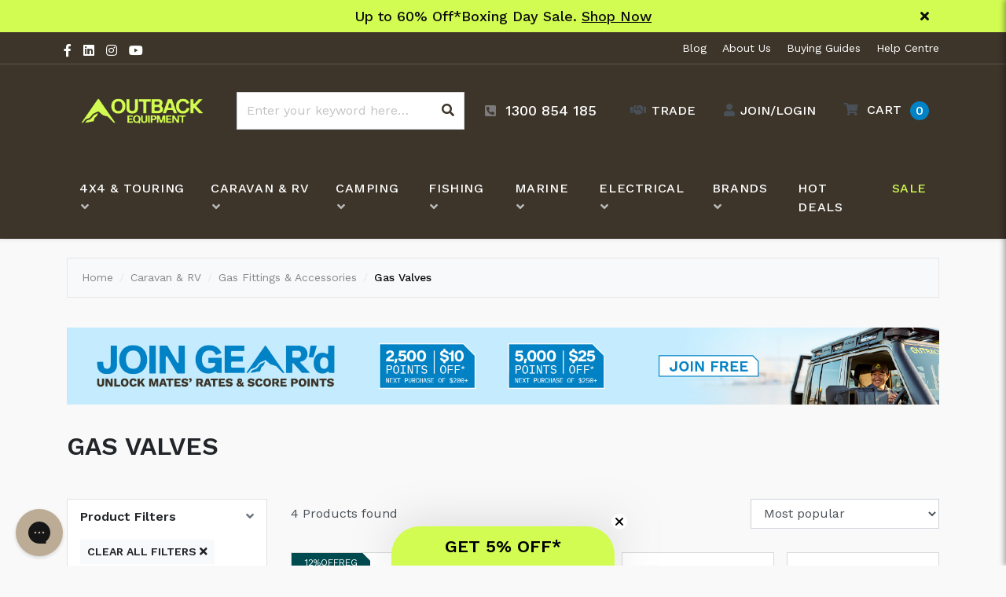

--- FILE ---
content_type: text/html; charset=utf-8
request_url: https://www.outbackequipment.com.au/caravan-rv-trailer/gas-fittings-accessories/gas-valves/
body_size: 62783
content:
<!DOCTYPE html>
<html lang="en">
    <head itemscope itemtype="https://schema.org/WebSite">
        <meta charset="utf-8">
<meta name="viewport" content="width=device-width, initial-scale=1">
<meta name="description" content="Find reliable caravan gas valves at Outback Equipment, featuring a range of sizes and types for efficient gas management in your Caravan or RV.">
<meta name="csrf-token" content="c667d0d75331ce66a6bd3a1349d2d489cf7ae50d,f318918d5669a715189b0e2f38cdfbf789167b49,1766675979">

<meta property="og:image" content="https://www.outbackequipment.com.au/assets/logo.webp">
<meta property="og:title" content="Caravan Gas Valves | Outback Equipment">
<meta property="og:site_name" content="Outback Equipment">
<meta property="og:type" content="website">
<meta property="og:url" content="https://www.outbackequipment.com.au/caravan-rv-trailer/gas-fittings-accessories/gas-valves/">
<meta property="og:description" content="Find reliable caravan gas valves at Outback Equipment, featuring a range of sizes and types for efficient gas management in your Caravan or RV.">

<title itemprop="name">Caravan Gas Valves | Outback Equipment</title>

<link rel="canonical" href="https://www.outbackequipment.com.au/caravan-rv-trailer/gas-fittings-accessories/gas-valves/">
<link rel="shortcut icon" href="/assets/favicon_logo.png">

<link rel="dns-prefetch preconnect" href="https://assets.netostatic.com">
<link rel="dns-prefetch" href="https://use.fontawesome.com">
<link rel="dns-prefetch" href="https://cdn.jsdelivr.net">
<link rel="dns-prefetch" href="https://google-analytics.com">

<link rel="preload" href="/assets/themes/yb_037/css/app.css?1766536445" as="style">
<link rel="preload" href="/assets/themes/yb_037/css/custom.css?1766536445" as="style">

<link
    rel="preload"
    href="https://use.fontawesome.com/releases/v5.15.1/css/all.css"
    as="style"
    onload="this.onload=null;this.rel='stylesheet'"
/>
<link
    rel="preload"
    href="https://cdn.jsdelivr.net/npm/lightbox2@2.11.3/dist/css/lightbox.min.css"
    as="style"
    onload="this.onload=null;this.rel='stylesheet'"
/>
<link
    rel="preload"
    href="https://cdn.neto.com.au/assets/neto-cdn/jquery_ui/1.12.1/jquery-ui.min.css"
    as="style"
    onload="this.onload=null;this.rel='stylesheet'"
/>
<link rel="stylesheet" href="https://cdn.jsdelivr.net/npm/slick-carousel@1.8.1/slick/slick.min.css">
<link rel="stylesheet" href="https://cdn.jsdelivr.net/npm/slick-carousel@1.8.1/slick/slick-theme.min.css">
<link rel="stylesheet" href="/assets/themes/yb_037/css/app.css?1766536445">
<link rel="stylesheet" href="/assets/themes/yb_037/css/custom.css?1766536445">

<!-- Begin: Script 92 -->
<script async src="https://js.stripe.com/v3/"></script>
<!-- End: Script 92 -->
<!-- Begin: Script 129 -->
<script async src="https://t.cfjump.com/tag/73792"></script>
<!-- End: Script 129 -->
<!-- Begin: Script 131 -->
<script type="application/javascript" async
src="https://static.klaviyo.com/onsite/js/klaviyo.js?company_id=TdnC9d"></script>
<script src="https://static.klaviyoforneto.com/script.js" async></script>
<script type="text/html" id="k4n-data"><span nloader-content-id="ceRUXo2Nr3CLk8EQQYWCmK-fNBMYDh-TuUjCwqXqtpsU0kBTkNckngJV7FkCqsfDjPZyhZrGx4vkwEm32IQd-4" nloader-content="q39q-ayW65e_wDoTwPKShAp5MpXOxdYV5v6k7B80Yov4i7va143--qI8CstO1qQEgJBeh25kufGcUmbzWcQ6rg" nloader-data="VqNAlb72RgG2QVgNUtxWGA"></span></script>
<script>
var k4n = {
    current_page:"category",
    };

</script>
<!-- End: Script 131 -->
<!-- Begin: Script 137 -->
<!-- End: Script 137 -->
<!-- Begin: Script 138 -->
<script>
  window.dataLayer = window.dataLayer || [];
  function gtag(){dataLayer.push(arguments);}
  gtag('js', new Date());
  gtag('config', 'G-GF7L6EDHCZ');
</script>
<!-- End: Script 138 -->
<!-- Begin: Script 143 -->
<script>
  ['click', 'scroll', 'mousemove', 'touchstart'].forEach(function(e) {
    window.addEventListener(e, firstInteraction, {
        once: true
    });
});
var userInteracted = false;

function firstInteraction() {
    if (!userInteracted) {
        userInteracted = true;
        window.dataLayer = window.dataLayer || [];
///// THIS IS WHERE YOU LOAD GTM

(function(w,d,s,l,i){w[l]=w[l]||[];w[l].push({'gtm.start':
new Date().getTime(),event:'gtm.js'});var f=d.getElementsByTagName(s)[0],
j=d.createElement(s),dl=l!='dataLayer'?'&l='+l:'';j.async=true;j.src=
'https://www.googletagmanager.com/gtm.js?id='+i+dl;f.parentNode.insertBefore(j,f);
})(window,document,'script','dataLayer','GTM-PVQHKVX');


    }
}
</script>
<!-- End: Script 143 -->
<!-- Begin: Script 146 -->
<!-- Global site tag (gtag.js) - Google Ads: 965458548 -->
<script async src="https://www.googletagmanager.com/gtag/js?id=AW-965458548"></script>
<script>
  window.dataLayer = window.dataLayer || [];
  function gtag(){dataLayer.push(arguments);}
  gtag('js', new Date());
  gtag('config', 'AW-965458548', {'allow_enhanced_conversions':true});
</script>
<!-- End: Script 146 -->
<!-- Begin: Script 163 -->
<script>window.addPAC = function (c, e) { document.cookie = 'PAC=' + c + ';' + e + ';' }</script>
<script src="https://pa-cdn.outbackequipment.com.au/js/obe/t.js?date=20251226_1" defer=""></script>






<!-- End: Script 163 -->
<!-- Begin: Script 170 -->
<script src="https://browser.sentry-cdn.com/9.17.0/bundle.replay.min.js" crossorigin="anonymous" onload="
  Sentry.onLoad(function () {
    if(!Sentry.getClient()){
        Sentry.init({
          dsn: 'https://37b4cd2be1b7f92610c0d705e3e04586@o4509074631098368.ingest.de.sentry.io/4509074633457744',
          integrations: [
            Sentry.browserTracingIntegration(),
            Sentry.replayIntegration(),
          ],
          tracesSampleRate: 1.0,
          replaysSessionSampleRate: 0.1,
          replaysOnErrorSampleRate: 1.0,
        });
    }
  });
"></script>


<!-- End: Script 170 -->
<!-- Begin: Script 179 -->
<script>
document.addEventListener('DOMContentLoaded', function () {
    const referrer = document.referrer;




    let referrerPathname = "";
    try {
        if (referrer) referrerPathname = new URL(referrer).pathname;
    } catch (e) {
        referrerPathname = "";
    }

    // If we are on an account page and the last page was not an account page.
    if(window.location.pathname.includes("/_myacct/") && !referrerPathname.includes("/_myacct/")){
        const redirectElements = document.getElementsByName("redirect");
        for (let i = 0; i < redirectElements.length; i++) {
            redirectElements[i].value = referrerPathname;
        }
    }
});

</script>
<!-- End: Script 179 -->


    </head>
    <body class="n_yb_037" id="n_category">
        <!-- CHEQ INVOCATION TAG (noscript) -->
        <noscript> <iframe src="https://d.takingbackjuly.com/ns/dbf1cd7bc1a5895a81e4a2eb2721b4e5.html?ch=cheq4ppc" width="0" height="0" style="display:none"></iframe> </noscript>
        <!-- End CHEQ INVOCATION TAG (noscript) -->
        
        <a class="sr-only sr-only-focusable" href="#main-content">Skip to main content</a>

        <!-- Announcement -->
        <section class="announcement alert alert-dismissible alert-primary alert-bfcm" role="alert">
        <div class="container">
            <div class="announcement-inner">
                <!-- Content -->
                <div class="announcement-content text-center"><div><b> Up to 60% Off*Boxing Day Sale. <a href="https://www.outbackequipment.com.au/sale"> Shop Now </b></a></div><div><b> Earn Points on Every Purchase. <a href="https://www.outbackequipment.com.au/page/geard-rewards"> Join GEAR'd Free</b></a></div></div>
                <!-- Dismiss -->
                <button class="announcement-close btn" type="button" data-dismiss="alert" aria-label="Close">
                    <i class="fas fa-times" aria-hidden="true"></i>
                </button>
            </div>
        </div>
    </section>
	<style>
		.announcement-content:not(.slick-initialized) {
			flex-direction: column;
			max-height: 27px;
			justify-content: flex-start;
			line-height: 28px;
		}
		
		@media (max-width: 767px) {
			.announcement-content.text-center {
				text-align: left !important;
			}
		}
	</style>
	

        <!-- Header -->
        
        <header class="header header-site" id="header">

            <!-- Topbar -->
            <section class="topbar navbar navbar-expand-lg navbar-dark d-none d-lg-flex">
    <div class="container">

        <!-- Social Media -->
        <div class="social-media" role="contentinfo" itemscope itemtype="https://schema.org/Organization" aria-label="Social media">
    <meta itemprop="url" content="https://www.outbackequipment.com.au">
    <meta itemprop="logo" content="https://www.outbackequipment.com.au/assets/images/logo.png">
    <meta itemprop="name" content="Outback Equipment (AUST) Pty Ltd">

    <!-- Facebook -->
    <a class="social-media-item" href="https://www.facebook.com/outbackequipment.com.au" target="_blank" title="Outback Equipment (AUST) Pty Ltd on Facebook" rel="noopener" itemprop="sameAs">
            <i class="fab fa-facebook-f" aria-hidden="true"></i>
        </a>
    <!-- Twitter -->
    <!-- LinkedIn -->
    <a class="social-media-item" href="https://au.linkedin.com/company/outback-equipment" target="_blank" title="Outback Equipment (AUST) Pty Ltd on LinkedIn" rel="noopener" itemprop="sameAs">
            <i class="fab fa-linkedin" aria-hidden="true"></i>
        </a>
    <!-- Pinterest -->
    <!-- Google Plus -->
    <!-- Instagram -->
    <a class="social-media-item" href="https://www.instagram.com/outback_equipment/" target="_blank" title="Outback Equipment (AUST) Pty Ltd on Instagram" rel="noopener" itemprop="sameAs">
            <i class="fab fa-instagram" aria-hidden="true"></i>
        </a>
    <!-- Youtube -->
    <a class="social-media-item" href="https://www.youtube.com/@OutbackEquipment" target="_blank" title="Outback Equipment (AUST) Pty Ltd on Youtube" rel="noopener" itemprop="sameAs">
            <i class="fab fa-youtube" aria-hidden="true"></i>
        </a>
    <!-- Thumblr -->
    </div>

        <!-- Topbar Menu -->
        <ul class="list-inline mb-0"><li class="list-inline-item">
                        <a href="/blog">Blog</a>
                    </li><li class="list-inline-item">
                        <a href="/about_us">About Us</a>
                    </li><li class="list-inline-item">
                        <a href="/buying_guides">Buying Guides</a>
                    </li><li class="list-inline-item">
                        <a href="https://support.outbackequipment.com.au/en-US">Help Centre</a>
                    </li></ul>
        </div>
</section>

            <!-- Mainbar -->
            <!-- Check if user if logged in-->
<!-- Check if wholesale is enabled and user is logged in -->
<section class="mainbar navbar navbar-expand-lg navbar-dark">
    <div class="container flex-nowrap">

        <!-- Brand -->
        <a class="navbar-brand mr-3 mr-lg-4" href="https://www.outbackequipment.com.au" title="Outback Equipment (AUST) Pty Ltd logo">
            <img class="navbar-brand-img img-fluid" src="/assets/images/logo.png" alt="Outback Equipment (AUST) Pty Ltd logo" loading="lazy">
        </a>

        <!-- Search -->
        <form class="navbar-search-form" method="get" action="/" name="productsearch" role="search" aria-label="Product search">
    <input name="rf" type="hidden" value="kw">
    <div class="input-group">
        <input class="form-control ajax_search" name="kw" type="search" value="" autocomplete="off" aria-label="Input search" placeholder="Enter your keyword here…">
        <div class="input-group-append">
            <button class="btn" type="submit" aria-label="Search site">
                <i class="fas fa-search" aria-hidden="true"></i>
            </button>
        </div>
    </div>
</form>

        <!-- Toolbar -->
        <div class="navbar-toolbar">

            <!-- Contact Info -->
            <div class="navbar-info d-none d-xl-block">
                <a href="tel:1300 854 185" class="navbar-info-item navbar-info-item-tel">
                    <i class="fas fa-phone-square-alt" aria-hidden="true"></i>
                    <div class="navbar-info-content navbar-content">
                        <div class="navbar-info-text navbar-text-content">1300 854 185</div>
                    </div>
                </a>
            </div>

            <!-- Search Form -->
            <div class="navbar-tool navbar-search d-lg-none">
                <button class="navbar-tool-link btn" type="button" data-toggle="collapse" data-target="#search-form-collapse" aria-controls="#search-form-collapse" aria-expanded="false" aria-label="Toggle search form">
                    <i class="navbar-tool-icon fas fa-search" aria-hidden="true"></i>
                </button>
            </div>

            <!-- Wholesale -->
            <!-- Phone -->
            <div class="navbar-tool navbar-toggle d-lg-none">
                <a aria-label="Phone" class="navbar-tool-link btn" href="tel:1300 854 185">
                    <i class="navbar-tool-icon fas fa-phone-square-alt" aria-hidden="true"></i>
                </a>
            </div>


            <!-- Trade -->
            <nav class="account-menu navbar-tool navbar-account dropdown">

    <!-- Link -->
    <a class="navbar-tool-link btn" href="https://www.outbackequipment.com.au/trade/" target="_blank" rel="noopener noreferrer" aria-label="Trade Link">
        <i class="navbar-tool-icon fas fa-handshake" aria-hidden="false"></i>
        <span class="navbar-tool-text d-none d-lg-inline navbar-text-content">Trade</span>
    </a>

</nav>

            <!-- Account -->
            <nav class="account-menu navbar-tool navbar-account dropdown">

    <!-- Link -->
    <button class="navbar-tool-link btn" type="button" data-toggle="dropdown" aria-haspopup="true" aria-expanded="false" aria-label="Account dropdown">
        <i class="navbar-tool-icon fas fa-user" aria-hidden="false"></i>
        <span class="navbar-tool-text d-none d-lg-inline navbar-text-content"><span nloader-content-id="0DfYzMQ29-LlwtRjDX9x3myT1_RTz5xkILLHx4IrsHo4aRuy77rwMz-AvD2G3RY79UGsf-03B6tEwCHzjdbuxA" nloader-content="q39q-ayW65e_wDoTwPKShKM46ikAb7gbuN-NtUiXiEOklZNJdHwjjwA0Y1VdFthLxGJHrq0yGHjSkhgvscJOhw" nloader-data="Lfsn266kIpiHRT-SXigztlwogCatAoJFI2LwD0gzuKE"></span></span>
    </button>

    <!-- Dropdown -->
    <div class="dropdown-menu dropdown-menu-right">
        <span nloader-content-id="8vG_0J9U510_m39gWGb3oK1LLd7w71W33xMqZEkiQYo4aRuy77rwMz-AvD2G3RY79UGsf-03B6tEwCHzjdbuxA" nloader-content="[base64]" nloader-data="Lfsn266kIpiHRT-SXigztlwogCatAoJFI2LwD0gzuKE"></span><a class="dropdown-item" href="https://support.outbackequipment.com.au/en-US">Help Centre</a>
    </div>

</nav>

            <!-- Cart -->
            <div class="navbar-tool navbar-cart">
                <a class="navbar-tool-link btn" href="https://www.outbackequipment.com.au/_mycart?tkn=cart&ts=1766675980785399" data-toggle="offcanvas-cart" role="button" aria-controls="#offcanvas-cart" aria-expanded="false" aria-label="Toggle shopping cart">
                    <i class="navbar-tool-icon fas fa-shopping-cart" aria-hidden="true"></i>
                    <span class="navbar-tool-text d-none d-lg-inline-block navbar-text-content">Cart</span>
                    <span class="navbar-tool-count d-none d-lg-inline-flex navbar-text-content" rel="a2c_item_count" aria-hidden="true">0</span>
                </a>
            </div>

            <!-- Toggler -->
            <div class="navbar-tool navbar-toggle d-lg-none">
                <button class="navbar-tool-link btn" type="button" data-toggle="collapse" data-target="#navbar-collapse" aria-controls="#navbar-collapse" aria-expanded="false" aria-label="Toggle navigation">
                    <i class="navbar-tool-icon fas fa-bars" aria-hidden="true"></i>
                </button>
            </div>

        </div>

    </div>
</section>

            <!-- Navigation -->
            <!-- Check if user if logged in-->
<!-- Check if wholesale is enabled and user is logged in -->
<section class="navigation navbar navbar-expand-lg navbar-dark">
    <div class="container">
        <nav class="navbar-collapse collapse" id="navbar-collapse">

            <!-- Category Menu -->
            <ul class="navbar-nav navbar-menu">
    <li class="nav-item nav-item-98 dropdown dropdown-hover" data-accordion="accordion" >
                    <a class="nav-link nav-link-lv1" href="https://www.outbackequipment.com.au/4x4-touring/">
                        <span class="nav-link-title navbar-text-content">4x4 & Touring</span>
                        <i class="nav-link-toggle fas" aria-hidden="false"></i>
                    </a>
                    <ul class="dropdown-menu dropdown-menu-lv1">
                        <li class="dropdown-item-wrapper d-lg-none">
                            <a class="dropdown-item dropdown-item-lv2" href="https://www.outbackequipment.com.au/4x4-touring/">Shop all 4x4 & Touring</a>
                        </li>
                        <li class="dropdown-item-wrapper">
                <a class="dropdown-item dropdown-item-lv2 desktop-dropdown-item" href="https://www.outbackequipment.com.au/4x4-touring/air-compressors-tyre-maintenance/">Air Compressors & Tyre Maintenance</a>
                    <a class="dropdown-item dropdown-item-lv2 mobile-dropdown-item collapsed" href="#submenu-389521" data-toggle="collapse">
                        <span>Air Compressors & Tyre Maintenance</span>
                        <i class="dropdown-item-toggle fas" aria-hidden="false"></i>
                    </a>
                    <ul class="submenu collapse" id="submenu-389521">
                        <li class="dropdown-item-wrapper d-lg-none">
                            <a class="dropdown-item dropdown-item-lv3" href="https://www.outbackequipment.com.au/4x4-touring/air-compressors-tyre-maintenance/">Shop all Air Compressors & Tyre Maintenance</a>
                        </li>
                        <li class="dropdown-item-wrapper">
                <a class="dropdown-item dropdown-item-lv3" href="https://www.outbackequipment.com.au/4x4-touring/air-compressors-tyre-maintenance/air-compressor-hoses-accessories/">Air Compressor Hoses & Accessories</a>
            </li><li class="dropdown-item-wrapper">
                <a class="dropdown-item dropdown-item-lv3" href="https://www.outbackequipment.com.au/4x4-touring/air-compressors-tyre-maintenance/air-compressor-kits/">Air Compressor Kits</a>
            </li><li class="dropdown-item-wrapper">
                <a class="dropdown-item dropdown-item-lv3" href="https://www.outbackequipment.com.au/4x4-touring/air-compressors-tyre-maintenance/air-tanks/">Air Tanks</a>
            </li><li class="dropdown-item-wrapper">
                <a class="dropdown-item dropdown-item-lv3" href="https://www.outbackequipment.com.au/4x4-touring/air-compressors-tyre-maintenance/hard-mounted-compressors/">Hard Mounted Compressors</a>
            </li><li class="dropdown-item-wrapper">
                <a class="dropdown-item dropdown-item-lv3" href="https://www.outbackequipment.com.au/4x4-touring/air-compressors-tyre-maintenance/high-lift-jacks/">High Lift Jacks</a>
            </li><li class="dropdown-item-wrapper">
                <a class="dropdown-item dropdown-item-lv3" href="https://www.outbackequipment.com.au/4x4-touring/air-compressors-tyre-maintenance/hose-reels/">Hose Reels</a>
            </li><li class="dropdown-item-wrapper">
                <a class="dropdown-item dropdown-item-lv3" href="https://www.outbackequipment.com.au/4x4-touring/air-compressors-tyre-maintenance/multi-tyre-inflators-deflators/">Multi Tyre Inflators/ Deflators</a>
            </li><li class="dropdown-item-wrapper">
                <a class="dropdown-item dropdown-item-lv3" href="https://www.outbackequipment.com.au/4x4-touring/air-compressors-tyre-maintenance/offroad-jacks/">Offroad Jacks</a>
            </li><li class="dropdown-item-wrapper">
                <a class="dropdown-item dropdown-item-lv3" href="https://www.outbackequipment.com.au/4x4-touring/air-compressors-tyre-maintenance/portable-air-compressors/">Portable Air Compressors</a>
            </li><li class="dropdown-item-wrapper">
                <a class="dropdown-item dropdown-item-lv3" href="https://www.outbackequipment.com.au/4x4-touring/air-compressors-tyre-maintenance/tyre-deflators/">Tyre Deflators</a>
            </li><li class="dropdown-item-wrapper">
                <a class="dropdown-item dropdown-item-lv3" href="https://www.outbackequipment.com.au/4x4-touring/air-compressors-tyre-maintenance/tyre-gauges/">Tyre Gauges</a>
            </li><li class="dropdown-item-wrapper">
                <a class="dropdown-item dropdown-item-lv3" href="https://www.outbackequipment.com.au/4x4-touring/air-compressors-tyre-maintenance/tyre-pressure-monitoring-systems/">Tyre Pressure Monitoring Systems</a>
            </li><li class="dropdown-item-wrapper">
                <a class="dropdown-item dropdown-item-lv3" href="https://www.outbackequipment.com.au/4x4-touring/air-compressors-tyre-maintenance/tyre-repair-kits/">Tyre Repair Kits</a>
            </li>
                    </ul>
                </li><li class="dropdown-item-wrapper">
                <a class="dropdown-item dropdown-item-lv2 desktop-dropdown-item" href="https://www.outbackequipment.com.au/4x4-touring/awnings/">Awnings</a>
                    <a class="dropdown-item dropdown-item-lv2 mobile-dropdown-item collapsed" href="#submenu-389534" data-toggle="collapse">
                        <span>Awnings</span>
                        <i class="dropdown-item-toggle fas" aria-hidden="false"></i>
                    </a>
                    <ul class="submenu collapse" id="submenu-389534">
                        <li class="dropdown-item-wrapper d-lg-none">
                            <a class="dropdown-item dropdown-item-lv3" href="https://www.outbackequipment.com.au/4x4-touring/awnings/">Shop all Awnings</a>
                        </li>
                        <li class="dropdown-item-wrapper">
                <a class="dropdown-item dropdown-item-lv3" href="https://www.outbackequipment.com.au/4x4-touring/awnings/180-degree-awnings/">180 Degree Awnings</a>
            </li><li class="dropdown-item-wrapper">
                <a class="dropdown-item dropdown-item-lv3" href="https://www.outbackequipment.com.au/4x4-touring/awnings/270-degree-awnings/">270 Degree Awnings</a>
            </li><li class="dropdown-item-wrapper">
                <a class="dropdown-item dropdown-item-lv3" href="https://www.outbackequipment.com.au/4x4-touring/awnings/360-degree-awnings/">360 Degree Awnings</a>
            </li><li class="dropdown-item-wrapper">
                <a class="dropdown-item dropdown-item-lv3" href="https://www.outbackequipment.com.au/4x4-touring/awnings/awning-accessories/">Awning Accessories</a>
            </li><li class="dropdown-item-wrapper">
                <a class="dropdown-item dropdown-item-lv3" href="https://www.outbackequipment.com.au/4x4-touring/awnings/awning-mounting/">Awning Mounting</a>
            </li><li class="dropdown-item-wrapper">
                <a class="dropdown-item dropdown-item-lv3" href="https://www.outbackequipment.com.au/4x4-touring/awnings/awning-replacement-parts/">Awning Replacement Parts</a>
            </li><li class="dropdown-item-wrapper">
                <a class="dropdown-item dropdown-item-lv3" href="https://www.outbackequipment.com.au/4x4-touring/awnings/free-standing-awnings/">Free Standing Awnings</a>
            </li><li class="dropdown-item-wrapper">
                <a class="dropdown-item dropdown-item-lv3" href="https://www.outbackequipment.com.au/4x4-touring/awnings/pull-out-awnings/">Pull Out Awnings</a>
            </li><li class="dropdown-item-wrapper">
                <a class="dropdown-item dropdown-item-lv3" href="https://www.outbackequipment.com.au/4x4-touring/awnings/shower-awnings/">Shower Awnings</a>
            </li>
                    </ul>
                </li><li class="dropdown-item-wrapper">
                <a class="dropdown-item dropdown-item-lv2 desktop-dropdown-item" href="https://www.outbackequipment.com.au/4x4-touring/barwork-protection/">Barwork & Protection</a>
                    <a class="dropdown-item dropdown-item-lv2 mobile-dropdown-item collapsed" href="#submenu-389563" data-toggle="collapse">
                        <span>Barwork & Protection</span>
                        <i class="dropdown-item-toggle fas" aria-hidden="false"></i>
                    </a>
                    <ul class="submenu collapse" id="submenu-389563">
                        <li class="dropdown-item-wrapper d-lg-none">
                            <a class="dropdown-item dropdown-item-lv3" href="https://www.outbackequipment.com.au/4x4-touring/barwork-protection/">Shop all Barwork & Protection</a>
                        </li>
                        <li class="dropdown-item-wrapper">
                <a class="dropdown-item dropdown-item-lv3" href="https://www.outbackequipment.com.au/4x4-touring/barwork-protection/bullbars/">Bullbars</a>
            </li><li class="dropdown-item-wrapper">
                <a class="dropdown-item dropdown-item-lv3" href="https://www.outbackequipment.com.au/4x4-touring/barwork-protection/nudge-bars/">Nudge Bars</a>
            </li><li class="dropdown-item-wrapper">
                <a class="dropdown-item dropdown-item-lv3" href="https://www.outbackequipment.com.au/4x4-touring/barwork-protection/rear-bars/">Rear Bars</a>
            </li><li class="dropdown-item-wrapper">
                <a class="dropdown-item dropdown-item-lv3" href="https://www.outbackequipment.com.au/4x4-touring/barwork-protection/rear-recovery-bars/">Rear Recovery Bars</a>
            </li><li class="dropdown-item-wrapper">
                <a class="dropdown-item dropdown-item-lv3" href="https://www.outbackequipment.com.au/4x4-touring/barwork-protection/rock-sliders/">Rock Sliders</a>
            </li><li class="dropdown-item-wrapper">
                <a class="dropdown-item dropdown-item-lv3" href="https://www.outbackequipment.com.au/4x4-touring/barwork-protection/scrub-rails/">Scrub Rails</a>
            </li><li class="dropdown-item-wrapper">
                <a class="dropdown-item dropdown-item-lv3" href="https://www.outbackequipment.com.au/4x4-touring/barwork-protection/side-steps/">Side Steps</a>
            </li><li class="dropdown-item-wrapper">
                <a class="dropdown-item dropdown-item-lv3" href="https://www.outbackequipment.com.au/4x4-touring/barwork-protection/under-body-protection/">Under Body Protection</a>
            </li>
                    </ul>
                </li><li class="dropdown-item-wrapper">
                <a class="dropdown-item dropdown-item-lv2 desktop-dropdown-item" href="https://www.outbackequipment.com.au/4x4-touring/body-work-panels/">Body Work & Panels</a>
                    <a class="dropdown-item dropdown-item-lv2 mobile-dropdown-item collapsed" href="#submenu-389579" data-toggle="collapse">
                        <span>Body Work & Panels</span>
                        <i class="dropdown-item-toggle fas" aria-hidden="false"></i>
                    </a>
                    <ul class="submenu collapse" id="submenu-389579">
                        <li class="dropdown-item-wrapper d-lg-none">
                            <a class="dropdown-item dropdown-item-lv3" href="https://www.outbackequipment.com.au/4x4-touring/body-work-panels/">Shop all Body Work & Panels</a>
                        </li>
                        <li class="dropdown-item-wrapper">
                <a class="dropdown-item dropdown-item-lv3" href="https://www.outbackequipment.com.au/4x4-touring/body-work-panels/body-protection-wraps/">Body Protection & Wraps</a>
            </li><li class="dropdown-item-wrapper">
                <a class="dropdown-item dropdown-item-lv3" href="https://www.outbackequipment.com.au/4x4-touring/body-work-panels/bonnet-protectors/">Bonnet Protectors</a>
            </li><li class="dropdown-item-wrapper">
                <a class="dropdown-item dropdown-item-lv3" href="https://www.outbackequipment.com.au/4x4-touring/body-work-panels/car-covers/">Car Covers</a>
            </li><li class="dropdown-item-wrapper">
                <a class="dropdown-item dropdown-item-lv3" href="https://www.outbackequipment.com.au/4x4-touring/body-work-panels/gullwing-window/">Gullwing Window</a>
            </li><li class="dropdown-item-wrapper">
                <a class="dropdown-item dropdown-item-lv3" href="https://www.outbackequipment.com.au/4x4-touring/body-work-panels/headlight-protectors/">Headlight Protectors</a>
            </li><li class="dropdown-item-wrapper">
                <a class="dropdown-item dropdown-item-lv3" href="https://www.outbackequipment.com.au/4x4-touring/body-work-panels/molle-panels/">Molle Panels</a>
            </li><li class="dropdown-item-wrapper">
                <a class="dropdown-item dropdown-item-lv3" href="https://www.outbackequipment.com.au/4x4-touring/body-work-panels/paints-body-repair/">Paints & Body Repair</a>
            </li><li class="dropdown-item-wrapper">
                <a class="dropdown-item dropdown-item-lv3" href="https://www.outbackequipment.com.au/4x4-touring/body-work-panels/rust-repair-preventions/">Rust Repair & Preventions</a>
            </li><li class="dropdown-item-wrapper">
                <a class="dropdown-item dropdown-item-lv3" href="https://www.outbackequipment.com.au/4x4-touring/body-work-panels/sound-deadening/">Sound Deadening</a>
            </li><li class="dropdown-item-wrapper">
                <a class="dropdown-item dropdown-item-lv3" href="https://www.outbackequipment.com.au/4x4-touring/body-work-panels/tailgate-assist-kits/">Tailgate Assist Kits</a>
            </li><li class="dropdown-item-wrapper">
                <a class="dropdown-item dropdown-item-lv3" href="https://www.outbackequipment.com.au/4x4-touring/body-work-panels/weather-shields/">Weather Shields</a>
            </li><li class="dropdown-item-wrapper">
                <a class="dropdown-item dropdown-item-lv3" href="https://www.outbackequipment.com.au/4x4-touring/body-work-panels/wheel-arche-flares/">Wheel Arche Flares</a>
            </li>
                    </ul>
                </li><li class="dropdown-item-wrapper">
                <a class="dropdown-item dropdown-item-lv2 desktop-dropdown-item" href="https://www.outbackequipment.com.au/4x4-touring/car-care-cleaning/">Car Care & Cleaning</a>
                    <a class="dropdown-item dropdown-item-lv2 mobile-dropdown-item collapsed" href="#submenu-389626" data-toggle="collapse">
                        <span>Car Care & Cleaning</span>
                        <i class="dropdown-item-toggle fas" aria-hidden="false"></i>
                    </a>
                    <ul class="submenu collapse" id="submenu-389626">
                        <li class="dropdown-item-wrapper d-lg-none">
                            <a class="dropdown-item dropdown-item-lv3" href="https://www.outbackequipment.com.au/4x4-touring/car-care-cleaning/">Shop all Car Care & Cleaning</a>
                        </li>
                        <li class="dropdown-item-wrapper">
                <a class="dropdown-item dropdown-item-lv3" href="https://www.outbackequipment.com.au/4x4-touring/car-care-cleaning/cleaning-detailing-kits/">Cleaning/Detailing Kits</a>
            </li><li class="dropdown-item-wrapper">
                <a class="dropdown-item dropdown-item-lv3" href="https://www.outbackequipment.com.au/4x4-touring/car-care-cleaning/detailing-tools-accessories/">Detailing Tools & Accessories</a>
            </li><li class="dropdown-item-wrapper">
                <a class="dropdown-item dropdown-item-lv3" href="https://www.outbackequipment.com.au/4x4-touring/car-care-cleaning/exterior-wash/">Exterior Wash</a>
            </li><li class="dropdown-item-wrapper">
                <a class="dropdown-item dropdown-item-lv3" href="https://www.outbackequipment.com.au/4x4-touring/car-care-cleaning/glass-cleaners/">Glass Cleaners</a>
            </li><li class="dropdown-item-wrapper">
                <a class="dropdown-item dropdown-item-lv3" href="https://www.outbackequipment.com.au/4x4-touring/car-care-cleaning/headlight-restoration-kits/">Headlight Restoration Kits</a>
            </li><li class="dropdown-item-wrapper">
                <a class="dropdown-item dropdown-item-lv3" href="https://www.outbackequipment.com.au/4x4-touring/car-care-cleaning/interior-cleaning/">Interior Cleaning</a>
            </li><li class="dropdown-item-wrapper">
                <a class="dropdown-item dropdown-item-lv3" href="https://www.outbackequipment.com.au/4x4-touring/car-care-cleaning/pressure-washer-attachments/">Pressure Washer Attachments</a>
            </li><li class="dropdown-item-wrapper">
                <a class="dropdown-item dropdown-item-lv3" href="https://www.outbackequipment.com.au/4x4-touring/car-care-cleaning/pressure-washers/">Pressure Washers</a>
            </li><li class="dropdown-item-wrapper">
                <a class="dropdown-item dropdown-item-lv3" href="https://www.outbackequipment.com.au/4x4-touring/car-care-cleaning/salt-extraction-cleaners/">Salt Extraction Cleaners</a>
            </li><li class="dropdown-item-wrapper">
                <a class="dropdown-item dropdown-item-lv3" href="https://www.outbackequipment.com.au/4x4-touring/car-care-cleaning/tyre-wheel-cleaner-shine/">Tyre, Wheel Cleaner & Shine</a>
            </li><li class="dropdown-item-wrapper">
                <a class="dropdown-item dropdown-item-lv3" href="https://www.outbackequipment.com.au/4x4-touring/car-care-cleaning/underbody-chassis-washers/">Underbody & Chassis Washers</a>
            </li><li class="dropdown-item-wrapper">
                <a class="dropdown-item dropdown-item-lv3" href="https://www.outbackequipment.com.au/4x4-touring/car-care-cleaning/wax-polish-protective-coatings/">Wax, Polish & Protective Coatings</a>
            </li>
                    </ul>
                </li><li class="dropdown-item-wrapper">
                <a class="dropdown-item dropdown-item-lv2 desktop-dropdown-item" href="https://www.outbackequipment.com.au/4x4-touring/cargo-management-load-carrying/">Cargo Management & Load Carrying</a>
                    <a class="dropdown-item dropdown-item-lv2 mobile-dropdown-item collapsed" href="#submenu-389661" data-toggle="collapse">
                        <span>Cargo Management & Load Carrying</span>
                        <i class="dropdown-item-toggle fas" aria-hidden="false"></i>
                    </a>
                    <ul class="submenu collapse" id="submenu-389661">
                        <li class="dropdown-item-wrapper d-lg-none">
                            <a class="dropdown-item dropdown-item-lv3" href="https://www.outbackequipment.com.au/4x4-touring/cargo-management-load-carrying/">Shop all Cargo Management & Load Carrying</a>
                        </li>
                        <li class="dropdown-item-wrapper">
                <a class="dropdown-item dropdown-item-lv3" href="https://www.outbackequipment.com.au/4x4-touring/cargo-management-load-carrying/backbone-systems/">Backbone Systems</a>
            </li><li class="dropdown-item-wrapper">
                <a class="dropdown-item dropdown-item-lv3" href="https://www.outbackequipment.com.au/4x4-touring/cargo-management-load-carrying/bungee-cords/">Bungee Cords</a>
            </li><li class="dropdown-item-wrapper">
                <a class="dropdown-item dropdown-item-lv3" href="https://www.outbackequipment.com.au/4x4-touring/cargo-management-load-carrying/cargo-bags/">Cargo Bags</a>
            </li><li class="dropdown-item-wrapper">
                <a class="dropdown-item dropdown-item-lv3" href="https://www.outbackequipment.com.au/4x4-touring/cargo-management-load-carrying/cargo-barrier/">Cargo Barrier</a>
            </li><li class="dropdown-item-wrapper">
                <a class="dropdown-item dropdown-item-lv3" href="https://www.outbackequipment.com.au/4x4-touring/cargo-management-load-carrying/cargo-barrier-shelf/">Cargo Barrier Shelf</a>
            </li><li class="dropdown-item-wrapper">
                <a class="dropdown-item dropdown-item-lv3" href="https://www.outbackequipment.com.au/4x4-touring/cargo-management-load-carrying/cargo-nets/">Cargo Nets</a>
            </li><li class="dropdown-item-wrapper">
                <a class="dropdown-item dropdown-item-lv3" href="https://www.outbackequipment.com.au/4x4-touring/cargo-management-load-carrying/cargo-tie-down-tracks-points/">Cargo Tie Down Tracks & Points</a>
            </li><li class="dropdown-item-wrapper">
                <a class="dropdown-item dropdown-item-lv3" href="https://www.outbackequipment.com.au/4x4-touring/cargo-management-load-carrying/drawer-systems/">Drawer Systems</a>
            </li><li class="dropdown-item-wrapper">
                <a class="dropdown-item dropdown-item-lv3" href="https://www.outbackequipment.com.au/4x4-touring/cargo-management-load-carrying/ratchet-straps/">Ratchet Straps</a>
            </li><li class="dropdown-item-wrapper">
                <a class="dropdown-item dropdown-item-lv3" href="https://www.outbackequipment.com.au/4x4-touring/cargo-management-load-carrying/roof-platforms/">Roof Platforms</a>
            </li><li class="dropdown-item-wrapper">
                <a class="dropdown-item dropdown-item-lv3" href="https://www.outbackequipment.com.au/4x4-touring/cargo-management-load-carrying/roof-rack-accessories/">Roof Rack Accessories</a>
            </li><li class="dropdown-item-wrapper">
                <a class="dropdown-item dropdown-item-lv3" href="https://www.outbackequipment.com.au/4x4-touring/cargo-management-load-carrying/roof-rack-components/">Roof Rack Components</a>
            </li><li class="dropdown-item-wrapper">
                <a class="dropdown-item dropdown-item-lv3" href="https://www.outbackequipment.com.au/4x4-touring/cargo-management-load-carrying/roof-racks/">Roof Racks</a>
            </li><li class="dropdown-item-wrapper">
                <a class="dropdown-item dropdown-item-lv3" href="https://www.outbackequipment.com.au/4x4-touring/cargo-management-load-carrying/spare-wheel-bag/">Spare Wheel Bag</a>
            </li><li class="dropdown-item-wrapper">
                <a class="dropdown-item dropdown-item-lv3" href="https://www.outbackequipment.com.au/4x4-touring/cargo-management-load-carrying/spare-wheel-covers/">Spare Wheel Covers</a>
            </li><li class="dropdown-item-wrapper">
                <a class="dropdown-item dropdown-item-lv3" href="https://www.outbackequipment.com.au/4x4-touring/cargo-management-load-carrying/storage/">Storage</a>
            </li><li class="dropdown-item-wrapper">
                <a class="dropdown-item dropdown-item-lv3" href="https://www.outbackequipment.com.au/4x4-touring/cargo-management-load-carrying/tradie-racks/">Tradie Racks</a>
            </li><li class="dropdown-item-wrapper">
                <a class="dropdown-item dropdown-item-lv3" href="https://www.outbackequipment.com.au/4x4-touring/cargo-management-load-carrying/tub-racks/">Tub Racks</a>
            </li>
                    </ul>
                </li><li class="dropdown-item-wrapper">
                <a class="dropdown-item dropdown-item-lv2 desktop-dropdown-item" href="https://www.outbackequipment.com.au/4x4-touring/driveline/">Driveline</a>
                    <a class="dropdown-item dropdown-item-lv2 mobile-dropdown-item collapsed" href="#submenu-389691" data-toggle="collapse">
                        <span>Driveline</span>
                        <i class="dropdown-item-toggle fas" aria-hidden="false"></i>
                    </a>
                    <ul class="submenu collapse" id="submenu-389691">
                        <li class="dropdown-item-wrapper d-lg-none">
                            <a class="dropdown-item dropdown-item-lv3" href="https://www.outbackequipment.com.au/4x4-touring/driveline/">Shop all Driveline</a>
                        </li>
                        <li class="dropdown-item-wrapper">
                <a class="dropdown-item dropdown-item-lv3" href="https://www.outbackequipment.com.au/4x4-touring/driveline/brake-booster/">Brake Booster</a>
            </li><li class="dropdown-item-wrapper">
                <a class="dropdown-item dropdown-item-lv3" href="https://www.outbackequipment.com.au/4x4-touring/driveline/brake-discs/">Brake Discs</a>
            </li><li class="dropdown-item-wrapper">
                <a class="dropdown-item dropdown-item-lv3" href="https://www.outbackequipment.com.au/4x4-touring/driveline/brake-lines/">Brake Lines</a>
            </li><li class="dropdown-item-wrapper">
                <a class="dropdown-item dropdown-item-lv3" href="https://www.outbackequipment.com.au/4x4-touring/driveline/brake-upgrade-kits/">Brake Upgrade Kits</a>
            </li><li class="dropdown-item-wrapper">
                <a class="dropdown-item dropdown-item-lv3" href="https://www.outbackequipment.com.au/4x4-touring/driveline/wheel-hubs-bearings-seals/">Wheel Hubs, Bearings & Seals</a>
            </li><li class="dropdown-item-wrapper">
                <a class="dropdown-item dropdown-item-lv3" href="https://www.outbackequipment.com.au/4x4-touring/driveline/wheel-spacers/">Wheel Spacers</a>
            </li>
                    </ul>
                </li><li class="dropdown-item-wrapper">
                <a class="dropdown-item dropdown-item-lv2 desktop-dropdown-item" href="https://www.outbackequipment.com.au/4x4-touring/engine-protection/">Engine Protection</a>
                    <a class="dropdown-item dropdown-item-lv2 mobile-dropdown-item collapsed" href="#submenu-389717" data-toggle="collapse">
                        <span>Engine Protection</span>
                        <i class="dropdown-item-toggle fas" aria-hidden="false"></i>
                    </a>
                    <ul class="submenu collapse" id="submenu-389717">
                        <li class="dropdown-item-wrapper d-lg-none">
                            <a class="dropdown-item dropdown-item-lv3" href="https://www.outbackequipment.com.au/4x4-touring/engine-protection/">Shop all Engine Protection</a>
                        </li>
                        <li class="dropdown-item-wrapper">
                <a class="dropdown-item dropdown-item-lv3" href="https://www.outbackequipment.com.au/4x4-touring/engine-protection/catch-cans/">Catch Cans</a>
            </li><li class="dropdown-item-wrapper">
                <a class="dropdown-item dropdown-item-lv3" href="https://www.outbackequipment.com.au/4x4-touring/engine-protection/replacement-fuel-filter-elements/">Replacement Fuel Filter Elements</a>
            </li><li class="dropdown-item-wrapper">
                <a class="dropdown-item dropdown-item-lv3" href="https://www.outbackequipment.com.au/4x4-touring/engine-protection/secondary-fuel-filters/">Secondary Fuel Filters</a>
            </li>
                    </ul>
                </li><li class="dropdown-item-wrapper">
                <a class="dropdown-item dropdown-item-lv2 desktop-dropdown-item" href="https://www.outbackequipment.com.au/4x4-touring/fridge-slides/">Fridge Slides</a>
                    <a class="dropdown-item dropdown-item-lv2 mobile-dropdown-item collapsed" href="#submenu-389722" data-toggle="collapse">
                        <span>Fridge Slides</span>
                        <i class="dropdown-item-toggle fas" aria-hidden="false"></i>
                    </a>
                    <ul class="submenu collapse" id="submenu-389722">
                        <li class="dropdown-item-wrapper d-lg-none">
                            <a class="dropdown-item dropdown-item-lv3" href="https://www.outbackequipment.com.au/4x4-touring/fridge-slides/">Shop all Fridge Slides</a>
                        </li>
                        <li class="dropdown-item-wrapper">
                <a class="dropdown-item dropdown-item-lv3" href="https://www.outbackequipment.com.au/4x4-touring/fridge-slides/combination-fridge-table-slides/">Combination Fridge/Table Slides</a>
            </li><li class="dropdown-item-wrapper">
                <a class="dropdown-item dropdown-item-lv3" href="https://www.outbackequipment.com.au/4x4-touring/fridge-slides/drop-slides/">Drop Down Fridge Slides</a>
            </li><li class="dropdown-item-wrapper">
                <a class="dropdown-item dropdown-item-lv3" href="https://www.outbackequipment.com.au/4x4-touring/fridge-slides/fridge-barriers/">Fridge Barriers</a>
            </li><li class="dropdown-item-wrapper">
                <a class="dropdown-item dropdown-item-lv3" href="https://www.outbackequipment.com.au/4x4-touring/fridge-slides/powered-slides/">Powered Slides</a>
            </li><li class="dropdown-item-wrapper">
                <a class="dropdown-item dropdown-item-lv3" href="https://www.outbackequipment.com.au/4x4-touring/fridge-slides/slide-accessories/">Slide Accessories</a>
            </li><li class="dropdown-item-wrapper">
                <a class="dropdown-item dropdown-item-lv3" href="https://www.outbackequipment.com.au/4x4-touring/fridge-slides/straight-slides/">Straight Slides</a>
            </li>
                    </ul>
                </li><li class="dropdown-item-wrapper">
                <a class="dropdown-item dropdown-item-lv2 desktop-dropdown-item" href="https://www.outbackequipment.com.au/4x4-touring/fuel-management/">Fuel Management</a>
                    <a class="dropdown-item dropdown-item-lv2 mobile-dropdown-item collapsed" href="#submenu-389730" data-toggle="collapse">
                        <span>Fuel Management</span>
                        <i class="dropdown-item-toggle fas" aria-hidden="false"></i>
                    </a>
                    <ul class="submenu collapse" id="submenu-389730">
                        <li class="dropdown-item-wrapper d-lg-none">
                            <a class="dropdown-item dropdown-item-lv3" href="https://www.outbackequipment.com.au/4x4-touring/fuel-management/">Shop all Fuel Management</a>
                        </li>
                        <li class="dropdown-item-wrapper">
                <a class="dropdown-item dropdown-item-lv3" href="https://www.outbackequipment.com.au/4x4-touring/fuel-management/fuel-lines-fittings/">Fuel Lines & Fittings</a>
            </li><li class="dropdown-item-wrapper">
                <a class="dropdown-item dropdown-item-lv3" href="https://www.outbackequipment.com.au/4x4-touring/fuel-management/fuel-tanks/">Fuel Tanks</a>
            </li><li class="dropdown-item-wrapper">
                <a class="dropdown-item dropdown-item-lv3" href="https://www.outbackequipment.com.au/4x4-touring/fuel-management/jerry-can-holders/">Jerry Can Holders</a>
            </li><li class="dropdown-item-wrapper">
                <a class="dropdown-item dropdown-item-lv3" href="https://www.outbackequipment.com.au/4x4-touring/fuel-management/jerry-cans/">Jerry Cans</a>
            </li><li class="dropdown-item-wrapper">
                <a class="dropdown-item dropdown-item-lv3" href="https://www.outbackequipment.com.au/4x4-touring/fuel-management/plastic-fuel-tanks/">Plastic Fuel Tanks</a>
            </li><li class="dropdown-item-wrapper">
                <a class="dropdown-item dropdown-item-lv3" href="https://www.outbackequipment.com.au/4x4-touring/fuel-management/secondary-fuel-filters/">Secondary Fuel Filters</a>
            </li>
                    </ul>
                </li><li class="dropdown-item-wrapper">
                <a class="dropdown-item dropdown-item-lv2 desktop-dropdown-item" href="https://www.outbackequipment.com.au/4x4-touring/interior-protection-storage/">Interior Protection & Storage</a>
                    <a class="dropdown-item dropdown-item-lv2 mobile-dropdown-item collapsed" href="#submenu-389742" data-toggle="collapse">
                        <span>Interior Protection & Storage</span>
                        <i class="dropdown-item-toggle fas" aria-hidden="false"></i>
                    </a>
                    <ul class="submenu collapse" id="submenu-389742">
                        <li class="dropdown-item-wrapper d-lg-none">
                            <a class="dropdown-item dropdown-item-lv3" href="https://www.outbackequipment.com.au/4x4-touring/interior-protection-storage/">Shop all Interior Protection & Storage</a>
                        </li>
                        <li class="dropdown-item-wrapper">
                <a class="dropdown-item dropdown-item-lv3" href="https://www.outbackequipment.com.au/4x4-touring/interior-protection-storage/dash-mats/">Dash Mats</a>
            </li><li class="dropdown-item-wrapper">
                <a class="dropdown-item dropdown-item-lv3" href="https://www.outbackequipment.com.au/4x4-touring/interior-protection-storage/dash-storage/">Dash Storage</a>
            </li><li class="dropdown-item-wrapper">
                <a class="dropdown-item dropdown-item-lv3" href="https://www.outbackequipment.com.au/4x4-touring/interior-protection-storage/floor-mats/">Floor Mats</a>
            </li><li class="dropdown-item-wrapper">
                <a class="dropdown-item dropdown-item-lv3" href="https://www.outbackequipment.com.au/4x4-touring/interior-protection-storage/phone-cases-mounting/">Phone Cases & Mounting</a>
            </li><li class="dropdown-item-wrapper">
                <a class="dropdown-item dropdown-item-lv3" href="https://www.outbackequipment.com.au/4x4-touring/interior-protection-storage/rear-door-tables/">Rear Door Tables</a>
            </li><li class="dropdown-item-wrapper">
                <a class="dropdown-item dropdown-item-lv3" href="https://www.outbackequipment.com.au/4x4-touring/interior-protection-storage/roof-consoles/">Roof Consoles</a>
            </li><li class="dropdown-item-wrapper">
                <a class="dropdown-item dropdown-item-lv3" href="https://www.outbackequipment.com.au/4x4-touring/interior-protection-storage/seat-covers/">Seat Covers</a>
            </li><li class="dropdown-item-wrapper">
                <a class="dropdown-item dropdown-item-lv3" href="https://www.outbackequipment.com.au/4x4-touring/interior-protection-storage/seat-organisers/">Seat Organisers</a>
            </li><li class="dropdown-item-wrapper">
                <a class="dropdown-item dropdown-item-lv3" href="https://www.outbackequipment.com.au/4x4-touring/interior-protection-storage/steering-wheel-covers/">Steering Wheel Covers</a>
            </li><li class="dropdown-item-wrapper">
                <a class="dropdown-item dropdown-item-lv3" href="https://www.outbackequipment.com.au/4x4-touring/interior-protection-storage/storage-bags-bins/">Storage Bags & Bins</a>
            </li><li class="dropdown-item-wrapper">
                <a class="dropdown-item dropdown-item-lv3" href="https://www.outbackequipment.com.au/4x4-touring/interior-protection-storage/window-shades/">Window Shades</a>
            </li>
                    </ul>
                </li><li class="dropdown-item-wrapper">
                <a class="dropdown-item dropdown-item-lv2 desktop-dropdown-item" href="https://www.outbackequipment.com.au/4x4-touring/lighting/">Lighting</a>
                    <a class="dropdown-item dropdown-item-lv2 mobile-dropdown-item collapsed" href="#submenu-389761" data-toggle="collapse">
                        <span>Lighting</span>
                        <i class="dropdown-item-toggle fas" aria-hidden="false"></i>
                    </a>
                    <ul class="submenu collapse" id="submenu-389761">
                        <li class="dropdown-item-wrapper d-lg-none">
                            <a class="dropdown-item dropdown-item-lv3" href="https://www.outbackequipment.com.au/4x4-touring/lighting/">Shop all Lighting</a>
                        </li>
                        <li class="dropdown-item-wrapper">
                <a class="dropdown-item dropdown-item-lv3" href="https://www.outbackequipment.com.au/4x4-touring/lighting/brackets/">Brackets</a>
            </li><li class="dropdown-item-wrapper">
                <a class="dropdown-item dropdown-item-lv3" href="https://www.outbackequipment.com.au/4x4-touring/lighting/buggy-whips-rock-lights/">Buggy Whips & Rock Lights</a>
            </li><li class="dropdown-item-wrapper">
                <a class="dropdown-item dropdown-item-lv3" href="https://www.outbackequipment.com.au/4x4-touring/lighting/bullbar-lights/">Bullbar Lights</a>
            </li><li class="dropdown-item-wrapper">
                <a class="dropdown-item dropdown-item-lv3" href="https://www.outbackequipment.com.au/4x4-touring/lighting/daytime-running-lights/">Daytime Running Lights</a>
            </li><li class="dropdown-item-wrapper">
                <a class="dropdown-item dropdown-item-lv3" href="https://www.outbackequipment.com.au/4x4-touring/lighting/driving-lights/">Driving Lights</a>
            </li><li class="dropdown-item-wrapper">
                <a class="dropdown-item dropdown-item-lv3" href="https://www.outbackequipment.com.au/4x4-touring/lighting/emergency-lighting/">Emergency Lighting</a>
            </li><li class="dropdown-item-wrapper">
                <a class="dropdown-item dropdown-item-lv3" href="https://www.outbackequipment.com.au/4x4-touring/lighting/globes/">Globes</a>
            </li><li class="dropdown-item-wrapper">
                <a class="dropdown-item dropdown-item-lv3" href="https://www.outbackequipment.com.au/4x4-touring/lighting/headlight-replacements/">Headlight Replacements</a>
            </li><li class="dropdown-item-wrapper">
                <a class="dropdown-item dropdown-item-lv3" href="https://www.outbackequipment.com.au/4x4-touring/lighting/indicator-lamps/">Indicator Lamps</a>
            </li><li class="dropdown-item-wrapper">
                <a class="dropdown-item dropdown-item-lv3" href="https://www.outbackequipment.com.au/4x4-touring/lighting/interior-lights/">Interior Lights</a>
            </li><li class="dropdown-item-wrapper">
                <a class="dropdown-item dropdown-item-lv3" href="https://www.outbackequipment.com.au/4x4-touring/lighting/led-combination-lamps/">LED Combination Lamps</a>
            </li><li class="dropdown-item-wrapper">
                <a class="dropdown-item dropdown-item-lv3" href="https://www.outbackequipment.com.au/4x4-touring/lighting/led-light-bars/">LED Light Bars</a>
            </li><li class="dropdown-item-wrapper">
                <a class="dropdown-item dropdown-item-lv3" href="https://www.outbackequipment.com.au/4x4-touring/lighting/led-work-lamps/">LED Work lamps</a>
            </li><li class="dropdown-item-wrapper">
                <a class="dropdown-item dropdown-item-lv3" href="https://www.outbackequipment.com.au/4x4-touring/lighting/license-plate-lamps/">License Plate Lamps</a>
            </li><li class="dropdown-item-wrapper">
                <a class="dropdown-item dropdown-item-lv3" href="https://www.outbackequipment.com.au/4x4-touring/lighting/load-resistors/">Load Resistors</a>
            </li><li class="dropdown-item-wrapper">
                <a class="dropdown-item dropdown-item-lv3" href="https://www.outbackequipment.com.au/4x4-touring/lighting/reflectors/">Reflectors</a>
            </li><li class="dropdown-item-wrapper">
                <a class="dropdown-item dropdown-item-lv3" href="https://www.outbackequipment.com.au/4x4-touring/lighting/reverse-lamps/">Reverse Lamps</a>
            </li><li class="dropdown-item-wrapper">
                <a class="dropdown-item dropdown-item-lv3" href="https://www.outbackequipment.com.au/4x4-touring/lighting/side-direction-indicator/">Side Direction Indicator</a>
            </li><li class="dropdown-item-wrapper">
                <a class="dropdown-item dropdown-item-lv3" href="https://www.outbackequipment.com.au/4x4-touring/lighting/stop-tail-lights/">Stop & Tail Lights</a>
            </li><li class="dropdown-item-wrapper">
                <a class="dropdown-item dropdown-item-lv3" href="https://www.outbackequipment.com.au/4x4-touring/lighting/trailer-cables-harnesses/">Trailer Cables & Harnesses</a>
            </li><li class="dropdown-item-wrapper">
                <a class="dropdown-item dropdown-item-lv3" href="https://www.outbackequipment.com.au/4x4-touring/lighting/wiring/">Wiring</a>
            </li>
                    </ul>
                </li><li class="dropdown-item-wrapper">
                <a class="dropdown-item dropdown-item-lv2 desktop-dropdown-item" href="https://www.outbackequipment.com.au/4x4-touring/navigation-communications/">Navigation & Communications</a>
                    <a class="dropdown-item dropdown-item-lv2 mobile-dropdown-item collapsed" href="#submenu-389783" data-toggle="collapse">
                        <span>Navigation & Communications</span>
                        <i class="dropdown-item-toggle fas" aria-hidden="false"></i>
                    </a>
                    <ul class="submenu collapse" id="submenu-389783">
                        <li class="dropdown-item-wrapper d-lg-none">
                            <a class="dropdown-item dropdown-item-lv3" href="https://www.outbackequipment.com.au/4x4-touring/navigation-communications/">Shop all Navigation & Communications</a>
                        </li>
                        <li class="dropdown-item-wrapper">
                <a class="dropdown-item dropdown-item-lv3" href="https://www.outbackequipment.com.au/4x4-touring/navigation-communications/gps-units/">GPS Units</a>
            </li><li class="dropdown-item-wrapper">
                <a class="dropdown-item dropdown-item-lv3" href="https://www.outbackequipment.com.au/4x4-touring/navigation-communications/handheld-uhf/">Handheld UHF</a>
            </li><li class="dropdown-item-wrapper">
                <a class="dropdown-item dropdown-item-lv3" href="https://www.outbackequipment.com.au/4x4-touring/navigation-communications/maps/">Maps</a>
            </li><li class="dropdown-item-wrapper">
                <a class="dropdown-item dropdown-item-lv3" href="https://www.outbackequipment.com.au/4x4-touring/navigation-communications/mounting-brackets/">Mounting Brackets</a>
            </li><li class="dropdown-item-wrapper">
                <a class="dropdown-item dropdown-item-lv3" href="https://www.outbackequipment.com.au/4x4-touring/navigation-communications/navigation-gps-accessories/">Navigation & GPS Accessories</a>
            </li><li class="dropdown-item-wrapper">
                <a class="dropdown-item dropdown-item-lv3" href="https://www.outbackequipment.com.au/4x4-touring/navigation-communications/uhf-antennas/">UHF Antennas</a>
            </li><li class="dropdown-item-wrapper">
                <a class="dropdown-item dropdown-item-lv3" href="https://www.outbackequipment.com.au/4x4-touring/navigation-communications/uhf-radios/">UHF Radios</a>
            </li><li class="dropdown-item-wrapper">
                <a class="dropdown-item dropdown-item-lv3" href="https://www.outbackequipment.com.au/4x4-touring/navigation-communications/vehicle-mobile-signal-boosters/">Vehicle Mobile Signal Boosters</a>
            </li>
                    </ul>
                </li><li class="dropdown-item-wrapper">
                <a class="dropdown-item dropdown-item-lv2 desktop-dropdown-item" href="https://www.outbackequipment.com.au/4x4-touring/performance-parts/">Performance Parts</a>
                    <a class="dropdown-item dropdown-item-lv2 mobile-dropdown-item collapsed" href="#submenu-389792" data-toggle="collapse">
                        <span>Performance Parts</span>
                        <i class="dropdown-item-toggle fas" aria-hidden="false"></i>
                    </a>
                    <ul class="submenu collapse" id="submenu-389792">
                        <li class="dropdown-item-wrapper d-lg-none">
                            <a class="dropdown-item dropdown-item-lv3" href="https://www.outbackequipment.com.au/4x4-touring/performance-parts/">Shop all Performance Parts</a>
                        </li>
                        <li class="dropdown-item-wrapper">
                <a class="dropdown-item dropdown-item-lv3" href="https://www.outbackequipment.com.au/4x4-touring/performance-parts/airboxes/">Airboxes</a>
            </li><li class="dropdown-item-wrapper">
                <a class="dropdown-item dropdown-item-lv3" href="https://www.outbackequipment.com.au/4x4-touring/performance-parts/diff-gearbox-breather-kits/">Diff & Gearbox Breather Kits</a>
            </li><li class="dropdown-item-wrapper">
                <a class="dropdown-item dropdown-item-lv3" href="https://www.outbackequipment.com.au/4x4-touring/performance-parts/exhaust-components/">Exhaust Components</a>
            </li><li class="dropdown-item-wrapper">
                <a class="dropdown-item dropdown-item-lv3" href="https://www.outbackequipment.com.au/4x4-touring/performance-parts/exhaust-systems/">Exhaust Systems</a>
            </li><li class="dropdown-item-wrapper">
                <a class="dropdown-item dropdown-item-lv3" href="https://www.outbackequipment.com.au/4x4-touring/performance-parts/hose-clamps-t-bolts-connectors/">Hose Clamps, T-Bolts & Connectors</a>
            </li><li class="dropdown-item-wrapper">
                <a class="dropdown-item dropdown-item-lv3" href="https://www.outbackequipment.com.au/4x4-touring/performance-parts/plastic-snorkels/">Plastic Snorkels</a>
            </li><li class="dropdown-item-wrapper">
                <a class="dropdown-item dropdown-item-lv3" href="https://www.outbackequipment.com.au/4x4-touring/performance-parts/power-modules-tuning/">Power Modules & Tuning</a>
            </li><li class="dropdown-item-wrapper">
                <a class="dropdown-item dropdown-item-lv3" href="https://www.outbackequipment.com.au/4x4-touring/performance-parts/radiators/">Radiators</a>
            </li><li class="dropdown-item-wrapper">
                <a class="dropdown-item dropdown-item-lv3" href="https://www.outbackequipment.com.au/4x4-touring/performance-parts/snorkel-accessories-filters/">Snorkel Accessories & Filters</a>
            </li><li class="dropdown-item-wrapper">
                <a class="dropdown-item dropdown-item-lv3" href="https://www.outbackequipment.com.au/4x4-touring/performance-parts/stainless-snorkels/">Stainless Snorkels</a>
            </li><li class="dropdown-item-wrapper">
                <a class="dropdown-item dropdown-item-lv3" href="https://www.outbackequipment.com.au/4x4-touring/performance-parts/throttle-controllers/">Throttle Controllers</a>
            </li><li class="dropdown-item-wrapper">
                <a class="dropdown-item dropdown-item-lv3" href="https://www.outbackequipment.com.au/4x4-touring/performance-parts/transmission-coolers/">Transmission Coolers</a>
            </li><li class="dropdown-item-wrapper">
                <a class="dropdown-item dropdown-item-lv3" href="https://www.outbackequipment.com.au/4x4-touring/performance-parts/universal-fittings-hoses-accessories/">Universal Fittings, Hoses & Accessories</a>
            </li>
                    </ul>
                </li><li class="dropdown-item-wrapper">
                <a class="dropdown-item dropdown-item-lv2 desktop-dropdown-item" href="https://www.outbackequipment.com.au/4x4-touring/recovery-equipment/">Recovery Equipment</a>
                    <a class="dropdown-item dropdown-item-lv2 mobile-dropdown-item collapsed" href="#submenu-389815" data-toggle="collapse">
                        <span>Recovery Equipment</span>
                        <i class="dropdown-item-toggle fas" aria-hidden="false"></i>
                    </a>
                    <ul class="submenu collapse" id="submenu-389815">
                        <li class="dropdown-item-wrapper d-lg-none">
                            <a class="dropdown-item dropdown-item-lv3" href="https://www.outbackequipment.com.au/4x4-touring/recovery-equipment/">Shop all Recovery Equipment</a>
                        </li>
                        <li class="dropdown-item-wrapper">
                <a class="dropdown-item dropdown-item-lv3" href="https://www.outbackequipment.com.au/4x4-touring/recovery-equipment/bags/">Bags</a>
            </li><li class="dropdown-item-wrapper">
                <a class="dropdown-item dropdown-item-lv3" href="https://www.outbackequipment.com.au/4x4-touring/recovery-equipment/bow-shackles-d-shackles/">Bow Shackles & D Shackles</a>
            </li><li class="dropdown-item-wrapper">
                <a class="dropdown-item dropdown-item-lv3" href="https://www.outbackequipment.com.au/4x4-touring/recovery-equipment/dampeners/">Dampeners</a>
            </li><li class="dropdown-item-wrapper">
                <a class="dropdown-item dropdown-item-lv3" href="https://www.outbackequipment.com.au/4x4-touring/recovery-equipment/extensions-distribution-straps/">Extensions & Distribution Straps</a>
            </li><li class="dropdown-item-wrapper">
                <a class="dropdown-item dropdown-item-lv3" href="https://www.outbackequipment.com.au/4x4-touring/recovery-equipment/high-lift-jacks/">High-Lift Jacks</a>
            </li><li class="dropdown-item-wrapper">
                <a class="dropdown-item dropdown-item-lv3" href="https://www.outbackequipment.com.au/4x4-touring/recovery-equipment/hitch-recovery-points/">Hitch Recovery Points</a>
            </li><li class="dropdown-item-wrapper">
                <a class="dropdown-item dropdown-item-lv3" href="https://www.outbackequipment.com.au/4x4-touring/recovery-equipment/kinetic-ropes/">Kinetic Ropes</a>
            </li><li class="dropdown-item-wrapper">
                <a class="dropdown-item dropdown-item-lv3" href="https://www.outbackequipment.com.au/4x4-touring/recovery-equipment/offroad-jacks/">Offroad Jacks</a>
            </li><li class="dropdown-item-wrapper">
                <a class="dropdown-item dropdown-item-lv3" href="https://www.outbackequipment.com.au/4x4-touring/recovery-equipment/recovery-kits/">Recovery Kits</a>
            </li><li class="dropdown-item-wrapper">
                <a class="dropdown-item dropdown-item-lv3" href="https://www.outbackequipment.com.au/4x4-touring/recovery-equipment/recovery-points/">Recovery Points</a>
            </li><li class="dropdown-item-wrapper">
                <a class="dropdown-item dropdown-item-lv3" href="https://www.outbackequipment.com.au/4x4-touring/recovery-equipment/recovery-tracks-boards/">Recovery Tracks & Boards</a>
            </li><li class="dropdown-item-wrapper">
                <a class="dropdown-item dropdown-item-lv3" href="https://www.outbackequipment.com.au/4x4-touring/recovery-equipment/snatch-straps/">Snatch Straps</a>
            </li><li class="dropdown-item-wrapper">
                <a class="dropdown-item dropdown-item-lv3" href="https://www.outbackequipment.com.au/4x4-touring/recovery-equipment/soft-shackles/">Soft Shackles</a>
            </li><li class="dropdown-item-wrapper">
                <a class="dropdown-item dropdown-item-lv3" href="https://www.outbackequipment.com.au/4x4-touring/recovery-equipment/tree-trunk-protectors/">Tree Trunk Protectors</a>
            </li><li class="dropdown-item-wrapper">
                <a class="dropdown-item dropdown-item-lv3" href="https://www.outbackequipment.com.au/4x4-touring/recovery-equipment/winch-accessories/">Winch Accessories</a>
            </li><li class="dropdown-item-wrapper">
                <a class="dropdown-item dropdown-item-lv3" href="https://www.outbackequipment.com.au/4x4-touring/recovery-equipment/winch-parts-rebuild-kits/">Winch Parts & Rebuild Kits</a>
            </li><li class="dropdown-item-wrapper">
                <a class="dropdown-item dropdown-item-lv3" href="https://www.outbackequipment.com.au/4x4-touring/recovery-equipment/winch-rings/">Winch Rings</a>
            </li><li class="dropdown-item-wrapper">
                <a class="dropdown-item dropdown-item-lv3" href="https://www.outbackequipment.com.au/4x4-touring/recovery-equipment/winches/">Winches</a>
            </li>
                    </ul>
                </li><li class="dropdown-item-wrapper">
                <a class="dropdown-item dropdown-item-lv2 desktop-dropdown-item" href="https://www.outbackequipment.com.au/4x4-touring/roof-top-tents/">Roof Top Tents</a>
                    <a class="dropdown-item dropdown-item-lv2 mobile-dropdown-item collapsed" href="#submenu-389857" data-toggle="collapse">
                        <span>Roof Top Tents</span>
                        <i class="dropdown-item-toggle fas" aria-hidden="false"></i>
                    </a>
                    <ul class="submenu collapse" id="submenu-389857">
                        <li class="dropdown-item-wrapper d-lg-none">
                            <a class="dropdown-item dropdown-item-lv3" href="https://www.outbackequipment.com.au/4x4-touring/roof-top-tents/">Shop all Roof Top Tents</a>
                        </li>
                        <li class="dropdown-item-wrapper">
                <a class="dropdown-item dropdown-item-lv3" href="https://www.outbackequipment.com.au/4x4-touring/roof-top-tents/accessories/">Accessories</a>
            </li><li class="dropdown-item-wrapper">
                <a class="dropdown-item dropdown-item-lv3" href="https://www.outbackequipment.com.au/4x4-touring/roof-top-tents/hard-shell/">Hard Shell</a>
            </li><li class="dropdown-item-wrapper">
                <a class="dropdown-item dropdown-item-lv3" href="https://www.outbackequipment.com.au/4x4-touring/roof-top-tents/ladders/">Ladders</a>
            </li><li class="dropdown-item-wrapper">
                <a class="dropdown-item dropdown-item-lv3" href="https://www.outbackequipment.com.au/4x4-touring/roof-top-tents/soft-shell/">Soft Shell</a>
            </li>
                    </ul>
                </li><li class="dropdown-item-wrapper">
                <a class="dropdown-item dropdown-item-lv2 desktop-dropdown-item" href="https://www.outbackequipment.com.au/4x4-touring/spare-parts/">Spare Parts</a>
                    <a class="dropdown-item dropdown-item-lv2 mobile-dropdown-item collapsed" href="#submenu-389867" data-toggle="collapse">
                        <span>Spare Parts</span>
                        <i class="dropdown-item-toggle fas" aria-hidden="false"></i>
                    </a>
                    <ul class="submenu collapse" id="submenu-389867">
                        <li class="dropdown-item-wrapper d-lg-none">
                            <a class="dropdown-item dropdown-item-lv3" href="https://www.outbackequipment.com.au/4x4-touring/spare-parts/">Shop all Spare Parts</a>
                        </li>
                        <li class="dropdown-item-wrapper">
                <a class="dropdown-item dropdown-item-lv3" href="https://www.outbackequipment.com.au/4x4-touring/spare-parts/alternators/">Alternators</a>
            </li><li class="dropdown-item-wrapper">
                <a class="dropdown-item dropdown-item-lv3" href="https://www.outbackequipment.com.au/4x4-touring/spare-parts/cooling-fans-accessories/">Cooling Fans & Accessories</a>
            </li><li class="dropdown-item-wrapper">
                <a class="dropdown-item dropdown-item-lv3" href="https://www.outbackequipment.com.au/4x4-touring/spare-parts/insect-screen/">Insect Screen</a>
            </li><li class="dropdown-item-wrapper">
                <a class="dropdown-item dropdown-item-lv3" href="https://www.outbackequipment.com.au/4x4-touring/spare-parts/service-filter-kits/">Service & Filter Kits</a>
            </li><li class="dropdown-item-wrapper">
                <a class="dropdown-item dropdown-item-lv3" href="https://www.outbackequipment.com.au/4x4-touring/spare-parts/starter-motor/">Starter Motor</a>
            </li><li class="dropdown-item-wrapper">
                <a class="dropdown-item dropdown-item-lv3" href="https://www.outbackequipment.com.au/4x4-touring/spare-parts/wiper-blades-refills/">Wiper Blades & refills</a>
            </li>
                    </ul>
                </li><li class="dropdown-item-wrapper">
                <a class="dropdown-item dropdown-item-lv2 desktop-dropdown-item" href="https://www.outbackequipment.com.au/4x4-touring/suspension/">Suspension</a>
                    <a class="dropdown-item dropdown-item-lv2 mobile-dropdown-item collapsed" href="#submenu-389888" data-toggle="collapse">
                        <span>Suspension</span>
                        <i class="dropdown-item-toggle fas" aria-hidden="false"></i>
                    </a>
                    <ul class="submenu collapse" id="submenu-389888">
                        <li class="dropdown-item-wrapper d-lg-none">
                            <a class="dropdown-item dropdown-item-lv3" href="https://www.outbackequipment.com.au/4x4-touring/suspension/">Shop all Suspension</a>
                        </li>
                        <li class="dropdown-item-wrapper">
                <a class="dropdown-item dropdown-item-lv3" href="https://www.outbackequipment.com.au/4x4-touring/suspension/4x4-struts/">4x4 Struts</a>
            </li><li class="dropdown-item-wrapper">
                <a class="dropdown-item dropdown-item-lv3" href="https://www.outbackequipment.com.au/4x4-touring/suspension/airbag-assist-kits/">Airbag Assist Kits</a>
            </li><li class="dropdown-item-wrapper">
                <a class="dropdown-item dropdown-item-lv3" href="https://www.outbackequipment.com.au/4x4-touring/suspension/airbag-suspension-kits/">Airbag Suspension Kits</a>
            </li><li class="dropdown-item-wrapper">
                <a class="dropdown-item dropdown-item-lv3" href="https://www.outbackequipment.com.au/4x4-touring/suspension/bump-stops/">Bump Stops</a>
            </li><li class="dropdown-item-wrapper">
                <a class="dropdown-item dropdown-item-lv3" href="https://www.outbackequipment.com.au/4x4-touring/suspension/bushings-bushing-kits/">Bushings & Bushing Kits</a>
            </li><li class="dropdown-item-wrapper">
                <a class="dropdown-item dropdown-item-lv3" href="https://www.outbackequipment.com.au/4x4-touring/suspension/chassis-bracing/">Chassis Bracing & Repair</a>
            </li><li class="dropdown-item-wrapper">
                <a class="dropdown-item dropdown-item-lv3" href="https://www.outbackequipment.com.au/4x4-touring/suspension/coil-conversions/">Coil Conversions</a>
            </li><li class="dropdown-item-wrapper">
                <a class="dropdown-item dropdown-item-lv3" href="https://www.outbackequipment.com.au/4x4-touring/suspension/coil-springs/">Coil Springs</a>
            </li><li class="dropdown-item-wrapper">
                <a class="dropdown-item dropdown-item-lv3" href="https://www.outbackequipment.com.au/4x4-touring/suspension/diff-drops/">Diff Drops</a>
            </li><li class="dropdown-item-wrapper">
                <a class="dropdown-item dropdown-item-lv3" href="https://www.outbackequipment.com.au/4x4-touring/suspension/drag-links-track-rods-relay-rods/">Drag Links, Track Rods & Relay Rods</a>
            </li><li class="dropdown-item-wrapper">
                <a class="dropdown-item dropdown-item-lv3" href="https://www.outbackequipment.com.au/4x4-touring/suspension/drop-boxes/">Drop Boxes</a>
            </li><li class="dropdown-item-wrapper">
                <a class="dropdown-item dropdown-item-lv3" href="https://www.outbackequipment.com.au/4x4-touring/suspension/leaf-springs/">Leaf Springs</a>
            </li><li class="dropdown-item-wrapper">
                <a class="dropdown-item dropdown-item-lv3" href="https://www.outbackequipment.com.au/4x4-touring/suspension/lower-control-arms/">Lower Control Arms</a>
            </li><li class="dropdown-item-wrapper">
                <a class="dropdown-item dropdown-item-lv3" href="https://www.outbackequipment.com.au/4x4-touring/suspension/panhard-rods/">Panhard Rods</a>
            </li><li class="dropdown-item-wrapper">
                <a class="dropdown-item dropdown-item-lv3" href="https://www.outbackequipment.com.au/4x4-touring/suspension/radius-arms/">Radius Arms</a>
            </li><li class="dropdown-item-wrapper">
                <a class="dropdown-item dropdown-item-lv3" href="https://www.outbackequipment.com.au/4x4-touring/suspension/shock-absorbers/">Shock Absorbers</a>
            </li><li class="dropdown-item-wrapper">
                <a class="dropdown-item dropdown-item-lv3" href="https://www.outbackequipment.com.au/4x4-touring/suspension/steering-components/">Steering Components</a>
            </li><li class="dropdown-item-wrapper">
                <a class="dropdown-item dropdown-item-lv3" href="https://www.outbackequipment.com.au/4x4-touring/suspension/steering-dampeners/">Steering Dampeners</a>
            </li><li class="dropdown-item-wrapper">
                <a class="dropdown-item dropdown-item-lv3" href="https://www.outbackequipment.com.au/4x4-touring/suspension/suspension-components/">Suspension Components</a>
            </li><li class="dropdown-item-wrapper">
                <a class="dropdown-item dropdown-item-lv3" href="https://www.outbackequipment.com.au/4x4-touring/suspension/suspension-kits/">Suspension Kits</a>
            </li><li class="dropdown-item-wrapper">
                <a class="dropdown-item dropdown-item-lv3" href="https://www.outbackequipment.com.au/4x4-touring/suspension/suspension-service-parts/">Suspension Service Parts</a>
            </li><li class="dropdown-item-wrapper">
                <a class="dropdown-item dropdown-item-lv3" href="https://www.outbackequipment.com.au/4x4-touring/suspension/suspension-spacers/">Suspension Spacers</a>
            </li><li class="dropdown-item-wrapper">
                <a class="dropdown-item dropdown-item-lv3" href="https://www.outbackequipment.com.au/4x4-touring/suspension/tie-rod-s-rack-ends/">Tie Rod(s) & Rack Ends</a>
            </li><li class="dropdown-item-wrapper">
                <a class="dropdown-item dropdown-item-lv3" href="https://www.outbackequipment.com.au/4x4-touring/suspension/u-bolts-accessories/">U Bolts & Accessories</a>
            </li><li class="dropdown-item-wrapper">
                <a class="dropdown-item dropdown-item-lv3" href="https://www.outbackequipment.com.au/4x4-touring/suspension/upper-control-arms-uca/">Upper Control Arms - UCA</a>
            </li>
                    </ul>
                </li><li class="dropdown-item-wrapper">
                <a class="dropdown-item dropdown-item-lv2 desktop-dropdown-item" href="https://www.outbackequipment.com.au/4x4-touring/tools-garage/">Tools & Garage</a>
                    <a class="dropdown-item dropdown-item-lv2 mobile-dropdown-item collapsed" href="#submenu-389920" data-toggle="collapse">
                        <span>Tools & Garage</span>
                        <i class="dropdown-item-toggle fas" aria-hidden="false"></i>
                    </a>
                    <ul class="submenu collapse" id="submenu-389920">
                        <li class="dropdown-item-wrapper d-lg-none">
                            <a class="dropdown-item dropdown-item-lv3" href="https://www.outbackequipment.com.au/4x4-touring/tools-garage/">Shop all Tools & Garage</a>
                        </li>
                        <li class="dropdown-item-wrapper">
                <a class="dropdown-item dropdown-item-lv3" href="https://www.outbackequipment.com.au/4x4-touring/tools-garage/automotive-specific-tools/">Automotive Specific Tools</a>
            </li><li class="dropdown-item-wrapper">
                <a class="dropdown-item dropdown-item-lv3" href="https://www.outbackequipment.com.au/4x4-touring/tools-garage/diagnostic-scan-tools/">Diagnostic & Scan Tools</a>
            </li><li class="dropdown-item-wrapper">
                <a class="dropdown-item dropdown-item-lv3" href="https://www.outbackequipment.com.au/4x4-touring/tools-garage/hand-tools/">Hand Tools</a>
            </li><li class="dropdown-item-wrapper">
                <a class="dropdown-item dropdown-item-lv3" href="https://www.outbackequipment.com.au/4x4-touring/tools-garage/jacks-jack-stands/">Jacks & Jack Stands</a>
            </li><li class="dropdown-item-wrapper">
                <a class="dropdown-item dropdown-item-lv3" href="https://www.outbackequipment.com.au/4x4-touring/tools-garage/lubricants-aerosols/">Lubricants & Aerosols</a>
            </li><li class="dropdown-item-wrapper">
                <a class="dropdown-item dropdown-item-lv3" href="https://www.outbackequipment.com.au/4x4-touring/tools-garage/measuring-tools/">Measuring Tools</a>
            </li><li class="dropdown-item-wrapper">
                <a class="dropdown-item dropdown-item-lv3" href="https://www.outbackequipment.com.au/4x4-touring/tools-garage/power-tools/">Power Tools</a>
            </li><li class="dropdown-item-wrapper">
                <a class="dropdown-item dropdown-item-lv3" href="https://www.outbackequipment.com.au/4x4-touring/tools-garage/pressure-washers/">Pressure Washers</a>
            </li><li class="dropdown-item-wrapper">
                <a class="dropdown-item dropdown-item-lv3" href="https://www.outbackequipment.com.au/4x4-touring/tools-garage/safety-protection/">Safety & Protection</a>
            </li><li class="dropdown-item-wrapper">
                <a class="dropdown-item dropdown-item-lv3" href="https://www.outbackequipment.com.au/4x4-touring/tools-garage/saws-knives-cutting-tools/">Saws, Knives & Cutting Tools</a>
            </li><li class="dropdown-item-wrapper">
                <a class="dropdown-item dropdown-item-lv3" href="https://www.outbackequipment.com.au/4x4-touring/tools-garage/tool-kits/">Tool Kits</a>
            </li><li class="dropdown-item-wrapper">
                <a class="dropdown-item dropdown-item-lv3" href="https://www.outbackequipment.com.au/4x4-touring/tools-garage/tool-storage/">Tool Storage</a>
            </li><li class="dropdown-item-wrapper">
                <a class="dropdown-item dropdown-item-lv3" href="https://www.outbackequipment.com.au/4x4-touring/tools-garage/trolley-jacks/">Trolley Jacks</a>
            </li><li class="dropdown-item-wrapper">
                <a class="dropdown-item dropdown-item-lv3" href="https://www.outbackequipment.com.au/4x4-touring/tools-garage/vacuum-cleaners/">Vacuum Cleaners</a>
            </li><li class="dropdown-item-wrapper">
                <a class="dropdown-item dropdown-item-lv3" href="https://www.outbackequipment.com.au/4x4-touring/tools-garage/welding/">Welding</a>
            </li><li class="dropdown-item-wrapper">
                <a class="dropdown-item dropdown-item-lv3" href="https://www.outbackequipment.com.au/4x4-touring/tools-garage/work-lights/">Work Lights</a>
            </li><li class="dropdown-item-wrapper">
                <a class="dropdown-item dropdown-item-lv3" href="https://www.outbackequipment.com.au/4x4-touring/tools-garage/workshop-accessories/">Workshop Accessories</a>
            </li>
                    </ul>
                </li><li class="dropdown-item-wrapper">
                <a class="dropdown-item dropdown-item-lv2 desktop-dropdown-item" href="https://www.outbackequipment.com.au/4x4-touring/towing/">Towing</a>
                    <a class="dropdown-item dropdown-item-lv2 mobile-dropdown-item collapsed" href="#submenu-389985" data-toggle="collapse">
                        <span>Towing</span>
                        <i class="dropdown-item-toggle fas" aria-hidden="false"></i>
                    </a>
                    <ul class="submenu collapse" id="submenu-389985">
                        <li class="dropdown-item-wrapper d-lg-none">
                            <a class="dropdown-item dropdown-item-lv3" href="https://www.outbackequipment.com.au/4x4-touring/towing/">Shop all Towing</a>
                        </li>
                        <li class="dropdown-item-wrapper">
                <a class="dropdown-item dropdown-item-lv3" href="https://www.outbackequipment.com.au/4x4-touring/towing/brake-controllers/">Brake Controllers</a>
            </li><li class="dropdown-item-wrapper">
                <a class="dropdown-item dropdown-item-lv3" href="https://www.outbackequipment.com.au/4x4-touring/towing/extendable-towing-mirrors/">Extendable Towing Mirrors</a>
            </li><li class="dropdown-item-wrapper">
                <a class="dropdown-item dropdown-item-lv3" href="https://www.outbackequipment.com.au/4x4-touring/towing/recovery-tow-bars/">Recovery Tow Bars</a>
            </li><li class="dropdown-item-wrapper">
                <a class="dropdown-item dropdown-item-lv3" href="https://www.outbackequipment.com.au/4x4-touring/towing/reverse-cameras/">Reverse Cameras</a>
            </li><li class="dropdown-item-wrapper">
                <a class="dropdown-item dropdown-item-lv3" href="https://www.outbackequipment.com.au/4x4-touring/towing/shackles-and-recovery-hitches/">Shackles and Recovery Hitches</a>
            </li><li class="dropdown-item-wrapper">
                <a class="dropdown-item dropdown-item-lv3" href="https://www.outbackequipment.com.au/4x4-touring/towing/tow-bars/">Tow Bars</a>
            </li><li class="dropdown-item-wrapper">
                <a class="dropdown-item dropdown-item-lv3" href="https://www.outbackequipment.com.au/4x4-touring/towing/tow-hitches-tow-bar-tongues/">Tow Hitches & Tow Bar Tongues</a>
            </li><li class="dropdown-item-wrapper">
                <a class="dropdown-item dropdown-item-lv3" href="https://www.outbackequipment.com.au/4x4-touring/towing/wiring-harnesses/">Wiring Harnesses</a>
            </li>
                    </ul>
                </li><li class="dropdown-item-wrapper">
                <a class="dropdown-item dropdown-item-lv2 desktop-dropdown-item" href="https://www.outbackequipment.com.au/4x4-touring/trays-canopies-accessories/">Trays, Canopies & Accessories</a>
                    <a class="dropdown-item dropdown-item-lv2 mobile-dropdown-item collapsed" href="#submenu-390000" data-toggle="collapse">
                        <span>Trays, Canopies & Accessories</span>
                        <i class="dropdown-item-toggle fas" aria-hidden="false"></i>
                    </a>
                    <ul class="submenu collapse" id="submenu-390000">
                        <li class="dropdown-item-wrapper d-lg-none">
                            <a class="dropdown-item dropdown-item-lv3" href="https://www.outbackequipment.com.au/4x4-touring/trays-canopies-accessories/">Shop all Trays, Canopies & Accessories</a>
                        </li>
                        <li class="dropdown-item-wrapper">
                <a class="dropdown-item dropdown-item-lv3" href="https://www.outbackequipment.com.au/4x4-touring/trays-canopies-accessories/canopy-accessories/">Canopy Accessories</a>
            </li><li class="dropdown-item-wrapper">
                <a class="dropdown-item dropdown-item-lv3" href="https://www.outbackequipment.com.au/4x4-touring/trays-canopies-accessories/fiberglass-canopies/">Fiberglass Canopies</a>
            </li><li class="dropdown-item-wrapper">
                <a class="dropdown-item dropdown-item-lv3" href="https://www.outbackequipment.com.au/4x4-touring/trays-canopies-accessories/jerry-can-holders/">Jerry Can Holders</a>
            </li><li class="dropdown-item-wrapper">
                <a class="dropdown-item dropdown-item-lv3" href="https://www.outbackequipment.com.au/4x4-touring/trays-canopies-accessories/mud-flaps-tray-guards/">Mud Flaps & Tray Guards</a>
            </li><li class="dropdown-item-wrapper">
                <a class="dropdown-item dropdown-item-lv3" href="https://www.outbackequipment.com.au/4x4-touring/trays-canopies-accessories/spare-wheel-carriers/">Spare Wheel Carriers</a>
            </li><li class="dropdown-item-wrapper">
                <a class="dropdown-item dropdown-item-lv3" href="https://www.outbackequipment.com.au/4x4-touring/trays-canopies-accessories/tool-boxes/">Tool Boxes</a>
            </li>
                    </ul>
                </li><li class="dropdown-item-wrapper">
                <a class="dropdown-item dropdown-item-lv2 desktop-dropdown-item" href="https://www.outbackequipment.com.au/4x4-touring/vehicle-safety/">Vehicle Safety</a>
                    <a class="dropdown-item dropdown-item-lv2 mobile-dropdown-item collapsed" href="#submenu-390012" data-toggle="collapse">
                        <span>Vehicle Safety</span>
                        <i class="dropdown-item-toggle fas" aria-hidden="false"></i>
                    </a>
                    <ul class="submenu collapse" id="submenu-390012">
                        <li class="dropdown-item-wrapper d-lg-none">
                            <a class="dropdown-item dropdown-item-lv3" href="https://www.outbackequipment.com.au/4x4-touring/vehicle-safety/">Shop all Vehicle Safety</a>
                        </li>
                        <li class="dropdown-item-wrapper">
                <a class="dropdown-item dropdown-item-lv3" href="https://www.outbackequipment.com.au/4x4-touring/vehicle-safety/emergency-spare-kits/">Emergency Spare Kits</a>
            </li><li class="dropdown-item-wrapper">
                <a class="dropdown-item dropdown-item-lv3" href="https://www.outbackequipment.com.au/4x4-touring/vehicle-safety/fire-extinguishers-brackets/">Fire Extinguishers & Brackets</a>
            </li><li class="dropdown-item-wrapper">
                <a class="dropdown-item dropdown-item-lv3" href="https://www.outbackequipment.com.au/4x4-touring/vehicle-safety/first-aid-kits/">First Aid Kits</a>
            </li><li class="dropdown-item-wrapper">
                <a class="dropdown-item dropdown-item-lv3" href="https://www.outbackequipment.com.au/4x4-touring/vehicle-safety/sand-flags/">Sand Flags</a>
            </li><li class="dropdown-item-wrapper">
                <a class="dropdown-item dropdown-item-lv3" href="https://www.outbackequipment.com.au/4x4-touring/vehicle-safety/vehicle-trackers/">Vehicle Trackers</a>
            </li>
                    </ul>
                </li><li class="dropdown-item-wrapper">
                <a class="dropdown-item dropdown-item-lv2 desktop-dropdown-item" href="https://www.outbackequipment.com.au/4x4-touring/water-management/">Water Management</a>
                    <a class="dropdown-item dropdown-item-lv2 mobile-dropdown-item collapsed" href="#submenu-390018" data-toggle="collapse">
                        <span>Water Management</span>
                        <i class="dropdown-item-toggle fas" aria-hidden="false"></i>
                    </a>
                    <ul class="submenu collapse" id="submenu-390018">
                        <li class="dropdown-item-wrapper d-lg-none">
                            <a class="dropdown-item dropdown-item-lv3" href="https://www.outbackequipment.com.au/4x4-touring/water-management/">Shop all Water Management</a>
                        </li>
                        <li class="dropdown-item-wrapper">
                <a class="dropdown-item dropdown-item-lv3" href="https://www.outbackequipment.com.au/4x4-touring/water-management/fittings-valves/">Fittings & Valves</a>
            </li><li class="dropdown-item-wrapper">
                <a class="dropdown-item dropdown-item-lv3" href="https://www.outbackequipment.com.au/4x4-touring/water-management/hoses-plumbing/">Hoses & Plumbing</a>
            </li><li class="dropdown-item-wrapper">
                <a class="dropdown-item dropdown-item-lv3" href="https://www.outbackequipment.com.au/4x4-touring/water-management/jerry-can-holders/">Jerry Can Holders</a>
            </li><li class="dropdown-item-wrapper">
                <a class="dropdown-item dropdown-item-lv3" href="https://www.outbackequipment.com.au/4x4-touring/water-management/jerry-cans/">Jerry Cans</a>
            </li><li class="dropdown-item-wrapper">
                <a class="dropdown-item dropdown-item-lv3" href="https://www.outbackequipment.com.au/4x4-touring/water-management/water-filters/">Water Filters</a>
            </li><li class="dropdown-item-wrapper">
                <a class="dropdown-item dropdown-item-lv3" href="https://www.outbackequipment.com.au/4x4-touring/water-management/water-pumps/">Water Pumps</a>
            </li><li class="dropdown-item-wrapper">
                <a class="dropdown-item dropdown-item-lv3" href="https://www.outbackequipment.com.au/4x4-touring/water-management/water-tanks/">Water Tanks</a>
            </li>
                    </ul>
                </li>
                    </ul>
                </li>
            <li class="nav-item nav-item-100 dropdown dropdown-hover" data-accordion="accordion" >
                    <a class="nav-link nav-link-lv1" href="https://www.outbackequipment.com.au/camping-and-outdoors/">
                        <span class="nav-link-title navbar-text-content">Camping</span>
                        <i class="nav-link-toggle fas" aria-hidden="false"></i>
                    </a>
                    <ul class="dropdown-menu dropdown-menu-lv1">
                        <li class="dropdown-item-wrapper d-lg-none">
                            <a class="dropdown-item dropdown-item-lv2" href="https://www.outbackequipment.com.au/camping-and-outdoors/">Shop all Camping & Outdoors</a>
                        </li>
                        <li class="dropdown-item-wrapper">
                <a class="dropdown-item dropdown-item-lv2 desktop-dropdown-item" href="https://www.outbackequipment.com.au/camping-outdoors/bags-storage/">Bags & Storage</a>
                    <a class="dropdown-item dropdown-item-lv2 mobile-dropdown-item collapsed" href="#submenu-59695" data-toggle="collapse">
                        <span>Bags & Storage</span>
                        <i class="dropdown-item-toggle fas" aria-hidden="false"></i>
                    </a>
                    <ul class="submenu collapse" id="submenu-59695">
                        <li class="dropdown-item-wrapper d-lg-none">
                            <a class="dropdown-item dropdown-item-lv3" href="https://www.outbackequipment.com.au/camping-outdoors/bags-storage/">Shop all Bags & Storage</a>
                        </li>
                        <li class="dropdown-item-wrapper">
                <a class="dropdown-item dropdown-item-lv3" href="https://www.outbackequipment.com.au/camping-outdoors/bags-storage/backpacks/">Backpacks</a>
            </li><li class="dropdown-item-wrapper">
                <a class="dropdown-item dropdown-item-lv3" href="https://www.outbackequipment.com.au/camping-outdoors/bags-storage/clear-top-canvas-bags/">Clear Top Canvas Bags</a>
            </li><li class="dropdown-item-wrapper">
                <a class="dropdown-item dropdown-item-lv3" href="https://www.outbackequipment.com.au/camping-outdoors/bags-storage/dry-sacks-bags/">Dry Sacks & Bags</a>
            </li><li class="dropdown-item-wrapper">
                <a class="dropdown-item dropdown-item-lv3" href="https://www.outbackequipment.com.au/camping-outdoors/bags-storage/duffle-bags/">Duffle Bags</a>
            </li><li class="dropdown-item-wrapper">
                <a class="dropdown-item dropdown-item-lv3" href="https://www.outbackequipment.com.au/camping-outdoors/bags-storage/storage-bags/">Storage Bags</a>
            </li><li class="dropdown-item-wrapper">
                <a class="dropdown-item dropdown-item-lv3" href="https://www.outbackequipment.com.au/camping-outdoors/bags-storage/travel-packs/">Travel Packs</a>
            </li>
                    </ul>
                </li><li class="dropdown-item-wrapper">
                <a class="dropdown-item dropdown-item-lv2 desktop-dropdown-item" href="https://www.outbackequipment.com.au/camping-outdoors/bathroom-laundry/">Bathroom & Laundry</a>
                    <a class="dropdown-item dropdown-item-lv2 mobile-dropdown-item collapsed" href="#submenu-59680" data-toggle="collapse">
                        <span>Bathroom & Laundry</span>
                        <i class="dropdown-item-toggle fas" aria-hidden="false"></i>
                    </a>
                    <ul class="submenu collapse" id="submenu-59680">
                        <li class="dropdown-item-wrapper d-lg-none">
                            <a class="dropdown-item dropdown-item-lv3" href="https://www.outbackequipment.com.au/camping-outdoors/bathroom-laundry/">Shop all Bathroom & Laundry</a>
                        </li>
                        <li class="dropdown-item-wrapper">
                <a class="dropdown-item dropdown-item-lv3" href="https://www.outbackequipment.com.au/camping-outdoors/bathroom-laundry/ensuite-tents/">Ensuite Tents</a>
            </li><li class="dropdown-item-wrapper">
                <a class="dropdown-item dropdown-item-lv3" href="https://www.outbackequipment.com.au/camping-outdoors/bathroom-laundry/hot-water-systems/">Hot Water Systems</a>
            </li><li class="dropdown-item-wrapper">
                <a class="dropdown-item dropdown-item-lv3" href="https://www.outbackequipment.com.au/camping-outdoors/bathroom-laundry/showers/">Showers</a>
            </li><li class="dropdown-item-wrapper">
                <a class="dropdown-item dropdown-item-lv3" href="https://www.outbackequipment.com.au/camping-outdoors/bathroom-laundry/storage-/">Storage</a>
            </li><li class="dropdown-item-wrapper">
                <a class="dropdown-item dropdown-item-lv3" href="https://www.outbackequipment.com.au/camping-outdoors/bathroom-laundry/toilet-consumables/">Toilet Consumables</a>
            </li><li class="dropdown-item-wrapper">
                <a class="dropdown-item dropdown-item-lv3" href="https://www.outbackequipment.com.au/camping-outdoors/bathroom-laundry/toilets-spares/">Toilets & Spares</a>
            </li><li class="dropdown-item-wrapper">
                <a class="dropdown-item dropdown-item-lv3" href="https://www.outbackequipment.com.au/camping-outdoors/bathroom-laundry/washing-baskets-clotheslines/">Washing Baskets & Clotheslines</a>
            </li><li class="dropdown-item-wrapper">
                <a class="dropdown-item dropdown-item-lv3" href="https://www.outbackequipment.com.au/camping-outdoors/bathroom-laundry/washing-machines/">Washing Machines</a>
            </li>
                    </ul>
                </li><li class="dropdown-item-wrapper">
                <a class="dropdown-item dropdown-item-lv2" href="https://www.outbackequipment.com.au/camping-outdoors/beach-essentials/">Beach Essentials</a>
                </li><li class="dropdown-item-wrapper">
                <a class="dropdown-item dropdown-item-lv2 desktop-dropdown-item" href="https://www.outbackequipment.com.au/camping-outdoors/bedding-sleeping-gear/">Bedding & Sleeping Gear</a>
                    <a class="dropdown-item dropdown-item-lv2 mobile-dropdown-item collapsed" href="#submenu-59679" data-toggle="collapse">
                        <span>Bedding & Sleeping Gear</span>
                        <i class="dropdown-item-toggle fas" aria-hidden="false"></i>
                    </a>
                    <ul class="submenu collapse" id="submenu-59679">
                        <li class="dropdown-item-wrapper d-lg-none">
                            <a class="dropdown-item dropdown-item-lv3" href="https://www.outbackequipment.com.au/camping-outdoors/bedding-sleeping-gear/">Shop all Bedding & Sleeping Gear</a>
                        </li>
                        <li class="dropdown-item-wrapper">
                <a class="dropdown-item dropdown-item-lv3" href="https://www.outbackequipment.com.au/camping-outdoors/bedding-sleeping-gear/air-beds/">Air Beds</a>
            </li><li class="dropdown-item-wrapper">
                <a class="dropdown-item dropdown-item-lv3" href="https://www.outbackequipment.com.au/camping-outdoors/bedding-sleeping-gear/air-pumps/">Air Pumps</a>
            </li><li class="dropdown-item-wrapper">
                <a class="dropdown-item dropdown-item-lv3" href="https://www.outbackequipment.com.au/camping-outdoors/bedding-sleeping-gear/camp-bedding-care-repair/">Camp Bedding Care & Repair</a>
            </li><li class="dropdown-item-wrapper">
                <a class="dropdown-item dropdown-item-lv3" href="https://www.outbackequipment.com.au/camping-outdoors/bedding-sleeping-gear/camp-stretchers/">Camp Stretchers</a>
            </li><li class="dropdown-item-wrapper">
                <a class="dropdown-item dropdown-item-lv3" href="https://www.outbackequipment.com.au/camping-outdoors/bedding-sleeping-gear/foam-sleeping-mats/">Foam Sleeping Mats</a>
            </li><li class="dropdown-item-wrapper">
                <a class="dropdown-item dropdown-item-lv3" href="https://www.outbackequipment.com.au/camping-outdoors/bedding-sleeping-gear/hammocks/">Hammocks</a>
            </li><li class="dropdown-item-wrapper">
                <a class="dropdown-item dropdown-item-lv3" href="https://www.outbackequipment.com.au/camping-outdoors/bedding-sleeping-gear/pillows/">Pillows</a>
            </li><li class="dropdown-item-wrapper">
                <a class="dropdown-item dropdown-item-lv3" href="https://www.outbackequipment.com.au/camping-outdoors/bedding-sleeping-gear/self-inflating-mats/">Self-Inflating Mats</a>
            </li><li class="dropdown-item-wrapper">
                <a class="dropdown-item dropdown-item-lv3" href="https://www.outbackequipment.com.au/camping-outdoors/bedding-sleeping-gear/sleeping-bag-liners/">Sleeping Bag Liners</a>
            </li><li class="dropdown-item-wrapper">
                <a class="dropdown-item dropdown-item-lv3" href="https://www.outbackequipment.com.au/camping-outdoors/bedding-sleeping-gear/sleeping-bags/">Sleeping Bags</a>
            </li>
                    </ul>
                </li><li class="dropdown-item-wrapper">
                <a class="dropdown-item dropdown-item-lv2 desktop-dropdown-item" href="https://www.outbackequipment.com.au/camping-outdoors/camp-furniture/">Camp Furniture</a>
                    <a class="dropdown-item dropdown-item-lv2 mobile-dropdown-item collapsed" href="#submenu-59681" data-toggle="collapse">
                        <span>Camp Furniture</span>
                        <i class="dropdown-item-toggle fas" aria-hidden="false"></i>
                    </a>
                    <ul class="submenu collapse" id="submenu-59681">
                        <li class="dropdown-item-wrapper d-lg-none">
                            <a class="dropdown-item dropdown-item-lv3" href="https://www.outbackequipment.com.au/camping-outdoors/camp-furniture/">Shop all Camp Furniture</a>
                        </li>
                        <li class="dropdown-item-wrapper">
                <a class="dropdown-item dropdown-item-lv3" href="https://www.outbackequipment.com.au/camping-outdoors/camp-furniture/camp-kitchens-pantries/">Camp Kitchens & Pantries</a>
            </li><li class="dropdown-item-wrapper">
                <a class="dropdown-item dropdown-item-lv3" href="https://www.outbackequipment.com.au/camping-outdoors/camp-furniture/chairs/">Chairs</a>
            </li><li class="dropdown-item-wrapper">
                <a class="dropdown-item dropdown-item-lv3" href="https://www.outbackequipment.com.au/camping-outdoors/camp-furniture/cupboards-storage/">Cupboards & Storage</a>
            </li><li class="dropdown-item-wrapper">
                <a class="dropdown-item dropdown-item-lv3" href="https://www.outbackequipment.com.au/camping-outdoors/camp-furniture/furniture-storage-solutions/">Furniture Storage Solutions</a>
            </li><li class="dropdown-item-wrapper">
                <a class="dropdown-item dropdown-item-lv3" href="https://www.outbackequipment.com.au/camping-outdoors/camp-furniture/pet-beds-accessories/">Pet Beds & Accessories</a>
            </li><li class="dropdown-item-wrapper">
                <a class="dropdown-item dropdown-item-lv3" href="https://www.outbackequipment.com.au/camping-outdoors/camp-furniture/tables/">Tables</a>
            </li>
                    </ul>
                </li><li class="dropdown-item-wrapper">
                <a class="dropdown-item dropdown-item-lv2 desktop-dropdown-item" href="https://www.outbackequipment.com.au/camping-outdoors/camping-equipment-accessories/">Camping Equipment & Accessories</a>
                    <a class="dropdown-item dropdown-item-lv2 mobile-dropdown-item collapsed" href="#submenu-59696" data-toggle="collapse">
                        <span>Camping Equipment & Accessories</span>
                        <i class="dropdown-item-toggle fas" aria-hidden="false"></i>
                    </a>
                    <ul class="submenu collapse" id="submenu-59696">
                        <li class="dropdown-item-wrapper d-lg-none">
                            <a class="dropdown-item dropdown-item-lv3" href="https://www.outbackequipment.com.au/camping-outdoors/camping-equipment-accessories/">Shop all Camping Equipment & Accessories</a>
                        </li>
                        <li class="dropdown-item-wrapper">
                <a class="dropdown-item dropdown-item-lv3" href="https://www.outbackequipment.com.au/camping-outdoors/camping-equipment-accessories/binoculars/">Binoculars</a>
            </li><li class="dropdown-item-wrapper">
                <a class="dropdown-item dropdown-item-lv3" href="https://www.outbackequipment.com.au/camping-outdoors/camping-equipment-accessories/haulers-wagons/">Haulers & Wagons</a>
            </li><li class="dropdown-item-wrapper">
                <a class="dropdown-item dropdown-item-lv3" href="https://www.outbackequipment.com.au/camping-outdoors/camping-equipment-accessories/hydration/">Hydration</a>
            </li><li class="dropdown-item-wrapper">
                <a class="dropdown-item dropdown-item-lv3" href="https://www.outbackequipment.com.au/camping-outdoors/camping-equipment-accessories/insect-protection/">Insect Protection</a>
            </li><li class="dropdown-item-wrapper">
                <a class="dropdown-item dropdown-item-lv3" href="https://www.outbackequipment.com.au/camping-outdoors/camping-equipment-accessories/metal-detectors/">Metal Detectors</a>
            </li><li class="dropdown-item-wrapper">
                <a class="dropdown-item dropdown-item-lv3" href="https://www.outbackequipment.com.au/camping-outdoors/camping-equipment-accessories/tools/">Tools</a>
            </li>
                    </ul>
                </li><li class="dropdown-item-wrapper">
                <a class="dropdown-item dropdown-item-lv2 desktop-dropdown-item" href="https://www.outbackequipment.com.au/camping-outdoors/camping-power/">Camping Power</a>
                    <a class="dropdown-item dropdown-item-lv2 mobile-dropdown-item collapsed" href="#submenu-59687" data-toggle="collapse">
                        <span>Camping Power</span>
                        <i class="dropdown-item-toggle fas" aria-hidden="false"></i>
                    </a>
                    <ul class="submenu collapse" id="submenu-59687">
                        <li class="dropdown-item-wrapper d-lg-none">
                            <a class="dropdown-item dropdown-item-lv3" href="https://www.outbackequipment.com.au/camping-outdoors/camping-power/">Shop all Camping Power</a>
                        </li>
                        <li class="dropdown-item-wrapper">
                <a class="dropdown-item dropdown-item-lv3" href="https://www.outbackequipment.com.au/camping-outdoors/camping-power/camping-generators/">Camping Generators</a>
            </li><li class="dropdown-item-wrapper">
                <a class="dropdown-item dropdown-item-lv3" href="https://www.outbackequipment.com.au/camping-outdoors/camping-power/portable-power/">Portable Power</a>
            </li><li class="dropdown-item-wrapper">
                <a class="dropdown-item dropdown-item-lv3" href="https://www.outbackequipment.com.au/camping-outdoors/camping-power/power-leads-adaptors/">Power Leads & Adaptors</a>
            </li><li class="dropdown-item-wrapper">
                <a class="dropdown-item dropdown-item-lv3" href="https://www.outbackequipment.com.au/camping-outdoors/camping-power/solar-panels/">Solar Panels</a>
            </li>
                    </ul>
                </li><li class="dropdown-item-wrapper">
                <a class="dropdown-item dropdown-item-lv2 desktop-dropdown-item" href="https://www.outbackequipment.com.au/camping-outdoors/campsite-safety-first-aid/">Campsite Safety & First Aid</a>
                    <a class="dropdown-item dropdown-item-lv2 mobile-dropdown-item collapsed" href="#submenu-59693" data-toggle="collapse">
                        <span>Campsite Safety & First Aid</span>
                        <i class="dropdown-item-toggle fas" aria-hidden="false"></i>
                    </a>
                    <ul class="submenu collapse" id="submenu-59693">
                        <li class="dropdown-item-wrapper d-lg-none">
                            <a class="dropdown-item dropdown-item-lv3" href="https://www.outbackequipment.com.au/camping-outdoors/campsite-safety-first-aid/">Shop all Campsite Safety & First Aid</a>
                        </li>
                        <li class="dropdown-item-wrapper">
                <a class="dropdown-item dropdown-item-lv3" href="https://www.outbackequipment.com.au/camping-outdoors/campsite-safety-first-aid/campsite-safety/">Campsite Safety</a>
            </li><li class="dropdown-item-wrapper">
                <a class="dropdown-item dropdown-item-lv3" href="https://www.outbackequipment.com.au/camping-outdoors/campsite-safety-first-aid/first-aid/">First Aid</a>
            </li><li class="dropdown-item-wrapper">
                <a class="dropdown-item dropdown-item-lv3" href="https://www.outbackequipment.com.au/camping-outdoors/campsite-safety-first-aid/personal-locator-beacons/">Personal Locator Beacons</a>
            </li><li class="dropdown-item-wrapper">
                <a class="dropdown-item dropdown-item-lv3" href="https://www.outbackequipment.com.au/camping-outdoors/campsite-safety-first-aid/water-purification/">Water Purification</a>
            </li>
                    </ul>
                </li><li class="dropdown-item-wrapper">
                <a class="dropdown-item dropdown-item-lv2 desktop-dropdown-item" href="https://www.outbackequipment.com.au/camping-outdoors/clothing-apparel/">Clothing & Apparel</a>
                    <a class="dropdown-item dropdown-item-lv2 mobile-dropdown-item collapsed" href="#submenu-59698" data-toggle="collapse">
                        <span>Clothing & Apparel</span>
                        <i class="dropdown-item-toggle fas" aria-hidden="false"></i>
                    </a>
                    <ul class="submenu collapse" id="submenu-59698">
                        <li class="dropdown-item-wrapper d-lg-none">
                            <a class="dropdown-item dropdown-item-lv3" href="https://www.outbackequipment.com.au/camping-outdoors/clothing-apparel/">Shop all Clothing & Apparel</a>
                        </li>
                        <li class="dropdown-item-wrapper">
                <a class="dropdown-item dropdown-item-lv3" href="https://www.outbackequipment.com.au/camping-outdoors/clothing-apparel/pet-accessories/">Pet Accessories</a>
            </li>
                    </ul>
                </li><li class="dropdown-item-wrapper">
                <a class="dropdown-item dropdown-item-lv2 desktop-dropdown-item" href="https://www.outbackequipment.com.au/camping-outdoors/fridges-iceboxes-coolers/">Fridges, Iceboxes & Coolers</a>
                    <a class="dropdown-item dropdown-item-lv2 mobile-dropdown-item collapsed" href="#submenu-59685" data-toggle="collapse">
                        <span>Fridges, Iceboxes & Coolers</span>
                        <i class="dropdown-item-toggle fas" aria-hidden="false"></i>
                    </a>
                    <ul class="submenu collapse" id="submenu-59685">
                        <li class="dropdown-item-wrapper d-lg-none">
                            <a class="dropdown-item dropdown-item-lv3" href="https://www.outbackequipment.com.au/camping-outdoors/fridges-iceboxes-coolers/">Shop all Fridges, Iceboxes & Coolers</a>
                        </li>
                        <li class="dropdown-item-wrapper">
                <a class="dropdown-item dropdown-item-lv3" href="https://www.outbackequipment.com.au/camping-outdoors/fridges-iceboxes-coolers/camping-fridge-leads-accessories/">Camping Fridge Leads & Accessories</a>
            </li><li class="dropdown-item-wrapper">
                <a class="dropdown-item dropdown-item-lv3" href="https://www.outbackequipment.com.au/camping-outdoors/fridges-iceboxes-coolers/fridge-accessories/">Fridge Accessories</a>
            </li><li class="dropdown-item-wrapper">
                <a class="dropdown-item dropdown-item-lv3" href="https://www.outbackequipment.com.au/camping-outdoors/fridges-iceboxes-coolers/fridge-slides-accessories/">Fridge Slides & Accessories</a>
            </li><li class="dropdown-item-wrapper">
                <a class="dropdown-item dropdown-item-lv3" href="https://www.outbackequipment.com.au/camping-outdoors/fridges-iceboxes-coolers/fridges-iceboxes-coolers-by-brand/">Fridges, Iceboxes & Coolers By Brand</a>
            </li><li class="dropdown-item-wrapper">
                <a class="dropdown-item dropdown-item-lv3" href="https://www.outbackequipment.com.au/camping-outdoors/fridges-iceboxes-coolers/ice-bricks-gel-packs/">Ice Bricks & Gel Packs</a>
            </li><li class="dropdown-item-wrapper">
                <a class="dropdown-item dropdown-item-lv3" href="https://www.outbackequipment.com.au/camping-outdoors/fridges-iceboxes-coolers/iceboxes-hard-coolers/">Iceboxes & Hard Coolers</a>
            </li><li class="dropdown-item-wrapper">
                <a class="dropdown-item dropdown-item-lv3" href="https://www.outbackequipment.com.au/camping-outdoors/fridges-iceboxes-coolers/portable-camping-fridges/">Portable Camping Fridges</a>
            </li><li class="dropdown-item-wrapper">
                <a class="dropdown-item dropdown-item-lv3" href="https://www.outbackequipment.com.au/camping-outdoors/fridges-iceboxes-coolers/soft-coolers/">Soft Coolers</a>
            </li><li class="dropdown-item-wrapper">
                <a class="dropdown-item dropdown-item-lv3" href="https://www.outbackequipment.com.au/camping-outdoors/fridges-iceboxes-coolers/water-coolers-jugs/">Water Coolers & Jugs</a>
            </li>
                    </ul>
                </li><li class="dropdown-item-wrapper">
                <a class="dropdown-item dropdown-item-lv2 desktop-dropdown-item" href="https://www.outbackequipment.com.au/camping-outdoors/gas-accessories/">Gas & Accessories</a>
                    <a class="dropdown-item dropdown-item-lv2 mobile-dropdown-item collapsed" href="#submenu-59683" data-toggle="collapse">
                        <span>Gas & Accessories</span>
                        <i class="dropdown-item-toggle fas" aria-hidden="false"></i>
                    </a>
                    <ul class="submenu collapse" id="submenu-59683">
                        <li class="dropdown-item-wrapper d-lg-none">
                            <a class="dropdown-item dropdown-item-lv3" href="https://www.outbackequipment.com.au/camping-outdoors/gas-accessories/">Shop all Gas & Accessories</a>
                        </li>
                        <li class="dropdown-item-wrapper">
                <a class="dropdown-item dropdown-item-lv3" href="https://www.outbackequipment.com.au/camping-outdoors/gas-accessories/gas-accessories-detectors/">Gas Accessories & Detectors</a>
            </li><li class="dropdown-item-wrapper">
                <a class="dropdown-item dropdown-item-lv3" href="https://www.outbackequipment.com.au/camping-outdoors/gas-accessories/gas-cylinders/">Gas Cylinders</a>
            </li><li class="dropdown-item-wrapper">
                <a class="dropdown-item dropdown-item-lv3" href="https://www.outbackequipment.com.au/camping-outdoors/gas-accessories/gas-fittings/">Gas Fittings</a>
            </li><li class="dropdown-item-wrapper">
                <a class="dropdown-item dropdown-item-lv3" href="https://www.outbackequipment.com.au/camping-outdoors/gas-accessories/gas-hoses/">Gas Hoses</a>
            </li><li class="dropdown-item-wrapper">
                <a class="dropdown-item dropdown-item-lv3" href="https://www.outbackequipment.com.au/camping-outdoors/gas-accessories/gas-jets-o-rings/">Gas Jets & O-Rings</a>
            </li><li class="dropdown-item-wrapper">
                <a class="dropdown-item dropdown-item-lv3" href="https://www.outbackequipment.com.au/camping-outdoors/gas-accessories/gas-regulators/">Gas Regulators</a>
            </li>
                    </ul>
                </li><li class="dropdown-item-wrapper">
                <a class="dropdown-item dropdown-item-lv2 desktop-dropdown-item" href="https://www.outbackequipment.com.au/camping-outdoors/gazebos-shelters/">Gazebos & Shelters</a>
                    <a class="dropdown-item dropdown-item-lv2 mobile-dropdown-item collapsed" href="#submenu-59678" data-toggle="collapse">
                        <span>Gazebos & Shelters</span>
                        <i class="dropdown-item-toggle fas" aria-hidden="false"></i>
                    </a>
                    <ul class="submenu collapse" id="submenu-59678">
                        <li class="dropdown-item-wrapper d-lg-none">
                            <a class="dropdown-item dropdown-item-lv3" href="https://www.outbackequipment.com.au/camping-outdoors/gazebos-shelters/">Shop all Gazebos & Shelters</a>
                        </li>
                        <li class="dropdown-item-wrapper">
                <a class="dropdown-item dropdown-item-lv3" href="https://www.outbackequipment.com.au/camping-outdoors/gazebos-shelters/beach-shade-shelters/">Beach Shade & Shelters</a>
            </li><li class="dropdown-item-wrapper">
                <a class="dropdown-item dropdown-item-lv3" href="https://www.outbackequipment.com.au/camping-outdoors/gazebos-shelters/compact-gazebos/">Compact Gazebos</a>
            </li><li class="dropdown-item-wrapper">
                <a class="dropdown-item dropdown-item-lv3" href="https://www.outbackequipment.com.au/camping-outdoors/gazebos-shelters/gazebo-shelters-spares-care-repair/">Gazebo & Shelters Spares, Care & Repair</a>
            </li><li class="dropdown-item-wrapper">
                <a class="dropdown-item dropdown-item-lv3" href="https://www.outbackequipment.com.au/camping-outdoors/gazebos-shelters/gazebo-accessories/">Gazebo Accessories</a>
            </li><li class="dropdown-item-wrapper">
                <a class="dropdown-item dropdown-item-lv3" href="https://www.outbackequipment.com.au/camping-outdoors/gazebos-shelters/gazebos/">Gazebos</a>
            </li><li class="dropdown-item-wrapper">
                <a class="dropdown-item dropdown-item-lv3" href="https://www.outbackequipment.com.au/camping-outdoors/gazebos-shelters/screen-houses/">Screen Houses</a>
            </li><li class="dropdown-item-wrapper">
                <a class="dropdown-item dropdown-item-lv3" href="https://www.outbackequipment.com.au/camping-outdoors/gazebos-shelters/sun-shelters/">Sun Shelters</a>
            </li>
                    </ul>
                </li><li class="dropdown-item-wrapper">
                <a class="dropdown-item dropdown-item-lv2 desktop-dropdown-item" href="https://www.outbackequipment.com.au/camping-outdoors/heating-cooling/">Heating & Cooling</a>
                    <a class="dropdown-item dropdown-item-lv2 mobile-dropdown-item collapsed" href="#submenu-59686" data-toggle="collapse">
                        <span>Heating & Cooling</span>
                        <i class="dropdown-item-toggle fas" aria-hidden="false"></i>
                    </a>
                    <ul class="submenu collapse" id="submenu-59686">
                        <li class="dropdown-item-wrapper d-lg-none">
                            <a class="dropdown-item dropdown-item-lv3" href="https://www.outbackequipment.com.au/camping-outdoors/heating-cooling/">Shop all Heating & Cooling</a>
                        </li>
                        <li class="dropdown-item-wrapper">
                <a class="dropdown-item dropdown-item-lv3" href="https://www.outbackequipment.com.au/camping-outdoors/heating-cooling/evaporative-coolers-/">Evaporative Coolers</a>
            </li><li class="dropdown-item-wrapper">
                <a class="dropdown-item dropdown-item-lv3" href="https://www.outbackequipment.com.au/camping-outdoors/heating-cooling/fans/">Fans</a>
            </li><li class="dropdown-item-wrapper">
                <a class="dropdown-item dropdown-item-lv3" href="https://www.outbackequipment.com.au/camping-outdoors/heating-cooling/fire-pits/">Fire Pits</a>
            </li><li class="dropdown-item-wrapper">
                <a class="dropdown-item dropdown-item-lv3" href="https://www.outbackequipment.com.au/camping-outdoors/heating-cooling/heaters/">Heaters</a>
            </li>
                    </ul>
                </li><li class="dropdown-item-wrapper">
                <a class="dropdown-item dropdown-item-lv2 desktop-dropdown-item" href="https://www.outbackequipment.com.au/camping-outdoors/hiking-travel-gear/">Hiking & Travel Gear</a>
                    <a class="dropdown-item dropdown-item-lv2 mobile-dropdown-item collapsed" href="#submenu-59690" data-toggle="collapse">
                        <span>Hiking & Travel Gear</span>
                        <i class="dropdown-item-toggle fas" aria-hidden="false"></i>
                    </a>
                    <ul class="submenu collapse" id="submenu-59690">
                        <li class="dropdown-item-wrapper d-lg-none">
                            <a class="dropdown-item dropdown-item-lv3" href="https://www.outbackequipment.com.au/camping-outdoors/hiking-travel-gear/">Shop all Hiking & Travel Gear</a>
                        </li>
                        <li class="dropdown-item-wrapper">
                <a class="dropdown-item dropdown-item-lv3" href="https://www.outbackequipment.com.au/camping-outdoors/hiking-travel-gear/backpacks/">Backpacks</a>
            </li><li class="dropdown-item-wrapper">
                <a class="dropdown-item dropdown-item-lv3" href="https://www.outbackequipment.com.au/camping-outdoors/hiking-travel-gear/cooking/">Cooking</a>
            </li><li class="dropdown-item-wrapper">
                <a class="dropdown-item dropdown-item-lv3" href="https://www.outbackequipment.com.au/camping-outdoors/hiking-travel-gear/footwear/">Footwear</a>
            </li><li class="dropdown-item-wrapper">
                <a class="dropdown-item dropdown-item-lv3" href="https://www.outbackequipment.com.au/camping-outdoors/hiking-travel-gear/hiking-accessories/">Hiking Accessories</a>
            </li><li class="dropdown-item-wrapper">
                <a class="dropdown-item dropdown-item-lv3" href="https://www.outbackequipment.com.au/camping-outdoors/hiking-travel-gear/hiking-hygiene/">Hiking Hygiene</a>
            </li><li class="dropdown-item-wrapper">
                <a class="dropdown-item dropdown-item-lv3" href="https://www.outbackequipment.com.au/camping-outdoors/hiking-travel-gear/hydration/">Hydration</a>
            </li><li class="dropdown-item-wrapper">
                <a class="dropdown-item dropdown-item-lv3" href="https://www.outbackequipment.com.au/camping-outdoors/hiking-travel-gear/nutrition-food/">Nutrition & Food</a>
            </li><li class="dropdown-item-wrapper">
                <a class="dropdown-item dropdown-item-lv3" href="https://www.outbackequipment.com.au/camping-outdoors/hiking-travel-gear/safety/">Safety</a>
            </li><li class="dropdown-item-wrapper">
                <a class="dropdown-item dropdown-item-lv3" href="https://www.outbackequipment.com.au/camping-outdoors/hiking-travel-gear/shelters/">Shelters</a>
            </li><li class="dropdown-item-wrapper">
                <a class="dropdown-item dropdown-item-lv3" href="https://www.outbackequipment.com.au/camping-outdoors/hiking-travel-gear/sleeping-gear/">Sleeping Gear</a>
            </li>
                    </ul>
                </li><li class="dropdown-item-wrapper">
                <a class="dropdown-item dropdown-item-lv2 desktop-dropdown-item" href="https://www.outbackequipment.com.au/camping-outdoors/hot-water/">Hot Water</a>
                    <a class="dropdown-item dropdown-item-lv2 mobile-dropdown-item collapsed" href="#submenu-59688" data-toggle="collapse">
                        <span>Hot Water</span>
                        <i class="dropdown-item-toggle fas" aria-hidden="false"></i>
                    </a>
                    <ul class="submenu collapse" id="submenu-59688">
                        <li class="dropdown-item-wrapper d-lg-none">
                            <a class="dropdown-item dropdown-item-lv3" href="https://www.outbackequipment.com.au/camping-outdoors/hot-water/">Shop all Hot Water</a>
                        </li>
                        <li class="dropdown-item-wrapper">
                <a class="dropdown-item dropdown-item-lv3" href="https://www.outbackequipment.com.au/camping-outdoors/hot-water/hot-water-system-accessories/">Hot Water System Accessories</a>
            </li><li class="dropdown-item-wrapper">
                <a class="dropdown-item dropdown-item-lv3" href="https://www.outbackequipment.com.au/camping-outdoors/hot-water/portable-hot-water/">Portable Hot Water</a>
            </li>
                    </ul>
                </li><li class="dropdown-item-wrapper">
                <a class="dropdown-item dropdown-item-lv2 desktop-dropdown-item" href="https://www.outbackequipment.com.au/camping-outdoors/hydration-water-storage/">Hydration & Water Storage</a>
                    <a class="dropdown-item dropdown-item-lv2 mobile-dropdown-item collapsed" href="#submenu-59694" data-toggle="collapse">
                        <span>Hydration & Water Storage</span>
                        <i class="dropdown-item-toggle fas" aria-hidden="false"></i>
                    </a>
                    <ul class="submenu collapse" id="submenu-59694">
                        <li class="dropdown-item-wrapper d-lg-none">
                            <a class="dropdown-item dropdown-item-lv3" href="https://www.outbackequipment.com.au/camping-outdoors/hydration-water-storage/">Shop all Hydration & Water Storage</a>
                        </li>
                        <li class="dropdown-item-wrapper">
                <a class="dropdown-item dropdown-item-lv3" href="https://www.outbackequipment.com.au/camping-outdoors/hydration-water-storage/canteens-drink-bottles/">Canteens & Drink Bottles</a>
            </li><li class="dropdown-item-wrapper">
                <a class="dropdown-item dropdown-item-lv3" href="https://www.outbackequipment.com.au/camping-outdoors/hydration-water-storage/frank-green/">frank green</a>
            </li><li class="dropdown-item-wrapper">
                <a class="dropdown-item dropdown-item-lv3" href="https://www.outbackequipment.com.au/camping-outdoors/hydration-water-storage/hydration-packs/">Hydration Packs</a>
            </li><li class="dropdown-item-wrapper">
                <a class="dropdown-item dropdown-item-lv3" href="https://www.outbackequipment.com.au/camping-outdoors/hydration-water-storage/jerry-cans-water-tanks/">Jerry Cans & Water Tanks</a>
            </li><li class="dropdown-item-wrapper">
                <a class="dropdown-item dropdown-item-lv3" href="https://www.outbackequipment.com.au/camping-outdoors/hydration-water-storage/water-purification/">Water Purification</a>
            </li>
                    </ul>
                </li><li class="dropdown-item-wrapper">
                <a class="dropdown-item dropdown-item-lv2 desktop-dropdown-item" href="https://www.outbackequipment.com.au/camping-outdoors/kitchen-cooking/~-59682">Kitchen & Cooking</a>
                    <a class="dropdown-item dropdown-item-lv2 mobile-dropdown-item collapsed" href="#submenu-59682" data-toggle="collapse">
                        <span>Kitchen & Cooking</span>
                        <i class="dropdown-item-toggle fas" aria-hidden="false"></i>
                    </a>
                    <ul class="submenu collapse" id="submenu-59682">
                        <li class="dropdown-item-wrapper d-lg-none">
                            <a class="dropdown-item dropdown-item-lv3" href="https://www.outbackequipment.com.au/camping-outdoors/kitchen-cooking/~-59682">Shop all Kitchen & Cooking</a>
                        </li>
                        <li class="dropdown-item-wrapper">
                <a class="dropdown-item dropdown-item-lv3" href="https://www.outbackequipment.com.au/camping-outdoors/kitchen-cooking/12v-ovens/">12v Ovens</a>
            </li><li class="dropdown-item-wrapper">
                <a class="dropdown-item dropdown-item-lv3" href="https://www.outbackequipment.com.au/camping-outdoors/kitchen-cooking/camp-oven-accessories/">Camp Oven Accessories</a>
            </li><li class="dropdown-item-wrapper">
                <a class="dropdown-item dropdown-item-lv3" href="https://www.outbackequipment.com.au/camping-outdoors/kitchen-cooking/camp-ovens/">Camp Ovens</a>
            </li><li class="dropdown-item-wrapper">
                <a class="dropdown-item dropdown-item-lv3" href="https://www.outbackequipment.com.au/camping-outdoors/kitchen-cooking/camp-stove-accessories/">Camp Stove Accessories</a>
            </li><li class="dropdown-item-wrapper">
                <a class="dropdown-item dropdown-item-lv3" href="https://www.outbackequipment.com.au/camping-outdoors/kitchen-cooking/camping-cookware/">Camping Cookware</a>
            </li><li class="dropdown-item-wrapper">
                <a class="dropdown-item dropdown-item-lv3" href="https://www.outbackequipment.com.au/camping-outdoors/kitchen-cooking/coffee-makers/">Coffee Makers</a>
            </li><li class="dropdown-item-wrapper">
                <a class="dropdown-item dropdown-item-lv3" href="https://www.outbackequipment.com.au/camping-outdoors/kitchen-cooking/drinkware/">Drinkware</a>
            </li><li class="dropdown-item-wrapper">
                <a class="dropdown-item dropdown-item-lv3" href="https://www.outbackequipment.com.au/camping-outdoors/kitchen-cooking/fire-pits-camp-grills/">Fire Pits & Camp Grills</a>
            </li><li class="dropdown-item-wrapper">
                <a class="dropdown-item dropdown-item-lv3" href="https://www.outbackequipment.com.au/camping-outdoors/kitchen-cooking/gas-stoves-cookers/">Gas Stoves & Cookers</a>
            </li><li class="dropdown-item-wrapper">
                <a class="dropdown-item dropdown-item-lv3" href="https://www.outbackequipment.com.au/camping-outdoors/kitchen-cooking/glassware/">Glassware</a>
            </li><li class="dropdown-item-wrapper">
                <a class="dropdown-item dropdown-item-lv3" href="https://www.outbackequipment.com.au/camping-outdoors/kitchen-cooking/kitchen-accessories/">Kitchen Accessories</a>
            </li><li class="dropdown-item-wrapper">
                <a class="dropdown-item dropdown-item-lv3" href="https://www.outbackequipment.com.au/camping-outdoors/kitchen-cooking/portable-bbqs/">Portable BBQ's</a>
            </li><li class="dropdown-item-wrapper">
                <a class="dropdown-item dropdown-item-lv3" href="https://www.outbackequipment.com.au/camping-outdoors/kitchen-cooking/tableware/">Tableware</a>
            </li><li class="dropdown-item-wrapper">
                <a class="dropdown-item dropdown-item-lv3" href="https://www.outbackequipment.com.au/camping-outdoors/kitchen-cooking/vacuum-sealers/">Vacuum Sealers</a>
            </li>
                    </ul>
                </li><li class="dropdown-item-wrapper">
                <a class="dropdown-item dropdown-item-lv2 desktop-dropdown-item" href="https://www.outbackequipment.com.au/camping-outdoors/lighting/">Lighting</a>
                    <a class="dropdown-item dropdown-item-lv2 mobile-dropdown-item collapsed" href="#submenu-59684" data-toggle="collapse">
                        <span>Lighting</span>
                        <i class="dropdown-item-toggle fas" aria-hidden="false"></i>
                    </a>
                    <ul class="submenu collapse" id="submenu-59684">
                        <li class="dropdown-item-wrapper d-lg-none">
                            <a class="dropdown-item dropdown-item-lv3" href="https://www.outbackequipment.com.au/camping-outdoors/lighting/">Shop all Lighting</a>
                        </li>
                        <li class="dropdown-item-wrapper">
                <a class="dropdown-item dropdown-item-lv3" href="https://www.outbackequipment.com.au/camping-outdoors/lighting/12v-led-camp-lighting/">12v LED Camp Lighting</a>
            </li><li class="dropdown-item-wrapper">
                <a class="dropdown-item dropdown-item-lv3" href="https://www.outbackequipment.com.au/camping-outdoors/lighting/headlamps/">Headlamps</a>
            </li><li class="dropdown-item-wrapper">
                <a class="dropdown-item dropdown-item-lv3" href="https://www.outbackequipment.com.au/camping-outdoors/lighting/lanterns/">Lanterns</a>
            </li><li class="dropdown-item-wrapper">
                <a class="dropdown-item dropdown-item-lv3" href="https://www.outbackequipment.com.au/camping-outdoors/lighting/lighting-accessories/">Lighting Accessories</a>
            </li><li class="dropdown-item-wrapper">
                <a class="dropdown-item dropdown-item-lv3" href="https://www.outbackequipment.com.au/camping-outdoors/lighting/spotlights/">Spotlights</a>
            </li><li class="dropdown-item-wrapper">
                <a class="dropdown-item dropdown-item-lv3" href="https://www.outbackequipment.com.au/camping-outdoors/lighting/tent-lights/">Tent Lights</a>
            </li><li class="dropdown-item-wrapper">
                <a class="dropdown-item dropdown-item-lv3" href="https://www.outbackequipment.com.au/camping-outdoors/lighting/torches-flashlights/">Torches & Flashlights</a>
            </li>
                    </ul>
                </li><li class="dropdown-item-wrapper">
                <a class="dropdown-item dropdown-item-lv2 desktop-dropdown-item" href="https://www.outbackequipment.com.au/camping-outdoors/maps-books/">Maps & Books</a>
                    <a class="dropdown-item dropdown-item-lv2 mobile-dropdown-item collapsed" href="#submenu-59691" data-toggle="collapse">
                        <span>Maps & Books</span>
                        <i class="dropdown-item-toggle fas" aria-hidden="false"></i>
                    </a>
                    <ul class="submenu collapse" id="submenu-59691">
                        <li class="dropdown-item-wrapper d-lg-none">
                            <a class="dropdown-item dropdown-item-lv3" href="https://www.outbackequipment.com.au/camping-outdoors/maps-books/">Shop all Maps & Books</a>
                        </li>
                        <li class="dropdown-item-wrapper">
                <a class="dropdown-item dropdown-item-lv3" href="https://www.outbackequipment.com.au/camping-outdoors/maps-books/atlas-guide-books/">Atlas' & Guide Books</a>
            </li><li class="dropdown-item-wrapper">
                <a class="dropdown-item dropdown-item-lv3" href="https://www.outbackequipment.com.au/camping-outdoors/maps-books/cook-books/">Cook Books</a>
            </li><li class="dropdown-item-wrapper">
                <a class="dropdown-item dropdown-item-lv3" href="https://www.outbackequipment.com.au/camping-outdoors/maps-books/maps/">Maps</a>
            </li>
                    </ul>
                </li><li class="dropdown-item-wrapper">
                <a class="dropdown-item dropdown-item-lv2 desktop-dropdown-item" href="https://www.outbackequipment.com.au/camping-outdoors/performance-eyewear/">Performance Eyewear</a>
                    <a class="dropdown-item dropdown-item-lv2 mobile-dropdown-item collapsed" href="#submenu-59697" data-toggle="collapse">
                        <span>Performance Eyewear</span>
                        <i class="dropdown-item-toggle fas" aria-hidden="false"></i>
                    </a>
                    <ul class="submenu collapse" id="submenu-59697">
                        <li class="dropdown-item-wrapper d-lg-none">
                            <a class="dropdown-item dropdown-item-lv3" href="https://www.outbackequipment.com.au/camping-outdoors/performance-eyewear/">Shop all Performance Eyewear</a>
                        </li>
                        <li class="dropdown-item-wrapper">
                <a class="dropdown-item dropdown-item-lv3" href="https://www.outbackequipment.com.au/camping-outdoors/performance-eyewear/spotters/">Spotters</a>
            </li><li class="dropdown-item-wrapper">
                <a class="dropdown-item dropdown-item-lv3" href="https://www.outbackequipment.com.au/camping-outdoors/performance-eyewear/tonic/">Tonic</a>
            </li>
                    </ul>
                </li><li class="dropdown-item-wrapper">
                <a class="dropdown-item dropdown-item-lv2 desktop-dropdown-item" href="https://www.outbackequipment.com.au/camping-outdoors/picnic-sets-accessories-/">Picnic Sets & Accessories</a>
                    <a class="dropdown-item dropdown-item-lv2 mobile-dropdown-item collapsed" href="#submenu-59692" data-toggle="collapse">
                        <span>Picnic Sets & Accessories</span>
                        <i class="dropdown-item-toggle fas" aria-hidden="false"></i>
                    </a>
                    <ul class="submenu collapse" id="submenu-59692">
                        <li class="dropdown-item-wrapper d-lg-none">
                            <a class="dropdown-item dropdown-item-lv3" href="https://www.outbackequipment.com.au/camping-outdoors/picnic-sets-accessories-/">Shop all Picnic Sets & Accessories</a>
                        </li>
                        <li class="dropdown-item-wrapper">
                <a class="dropdown-item dropdown-item-lv3" href="https://www.outbackequipment.com.au/camping-outdoors/picnic-sets-accessories-/picnic-blankets/">Picnic Blankets</a>
            </li>
                    </ul>
                </li><li class="dropdown-item-wrapper">
                <a class="dropdown-item dropdown-item-lv2 desktop-dropdown-item" href="https://www.outbackequipment.com.au/camping-outdoors/smokers-grills-spits/">Smokers, Grills & Spits</a>
                    <a class="dropdown-item dropdown-item-lv2 mobile-dropdown-item collapsed" href="#submenu-59699" data-toggle="collapse">
                        <span>Smokers, Grills & Spits</span>
                        <i class="dropdown-item-toggle fas" aria-hidden="false"></i>
                    </a>
                    <ul class="submenu collapse" id="submenu-59699">
                        <li class="dropdown-item-wrapper d-lg-none">
                            <a class="dropdown-item dropdown-item-lv3" href="https://www.outbackequipment.com.au/camping-outdoors/smokers-grills-spits/">Shop all Smokers, Grills & Spits</a>
                        </li>
                        <li class="dropdown-item-wrapper">
                <a class="dropdown-item dropdown-item-lv3" href="https://www.outbackequipment.com.au/camping-outdoors/smokers-grills-spits/pellet-grills/">Pellet Grills</a>
            </li><li class="dropdown-item-wrapper">
                <a class="dropdown-item dropdown-item-lv3" href="https://www.outbackequipment.com.au/camping-outdoors/smokers-grills-spits/smokers/">Smokers</a>
            </li>
                    </ul>
                </li><li class="dropdown-item-wrapper">
                <a class="dropdown-item dropdown-item-lv2 desktop-dropdown-item" href="https://www.outbackequipment.com.au/camping-outdoors/spare-parts-/">Spare Parts</a>
                    <a class="dropdown-item dropdown-item-lv2 mobile-dropdown-item collapsed" href="#submenu-59700" data-toggle="collapse">
                        <span>Spare Parts</span>
                        <i class="dropdown-item-toggle fas" aria-hidden="false"></i>
                    </a>
                    <ul class="submenu collapse" id="submenu-59700">
                        <li class="dropdown-item-wrapper d-lg-none">
                            <a class="dropdown-item dropdown-item-lv3" href="https://www.outbackequipment.com.au/camping-outdoors/spare-parts-/">Shop all Spare Parts</a>
                        </li>
                        <li class="dropdown-item-wrapper">
                <a class="dropdown-item dropdown-item-lv3" href="https://www.outbackequipment.com.au/camping-outdoors/spare-parts-/bathroom-laundry/">Bathroom & Laundry</a>
            </li><li class="dropdown-item-wrapper">
                <a class="dropdown-item dropdown-item-lv3" href="https://www.outbackequipment.com.au/camping-outdoors/spare-parts-/gazebos-shelters/">Gazebos & Shelters</a>
            </li><li class="dropdown-item-wrapper">
                <a class="dropdown-item dropdown-item-lv3" href="https://www.outbackequipment.com.au/camping-outdoors/spare-parts-/swags/">Swags</a>
            </li><li class="dropdown-item-wrapper">
                <a class="dropdown-item dropdown-item-lv3" href="https://www.outbackequipment.com.au/camping-outdoors/spare-parts-/tarps-accessories/">Tarps & Accessories</a>
            </li><li class="dropdown-item-wrapper">
                <a class="dropdown-item dropdown-item-lv3" href="https://www.outbackequipment.com.au/camping-outdoors/spare-parts-/tents/">Tents</a>
            </li>
                    </ul>
                </li><li class="dropdown-item-wrapper">
                <a class="dropdown-item dropdown-item-lv2 desktop-dropdown-item" href="https://www.outbackequipment.com.au/camping-outdoors/storm-season/">Storm Season</a>
                    <a class="dropdown-item dropdown-item-lv2 mobile-dropdown-item collapsed" href="#submenu-133325" data-toggle="collapse">
                        <span>Storm Season</span>
                        <i class="dropdown-item-toggle fas" aria-hidden="false"></i>
                    </a>
                    <ul class="submenu collapse" id="submenu-133325">
                        <li class="dropdown-item-wrapper d-lg-none">
                            <a class="dropdown-item dropdown-item-lv3" href="https://www.outbackequipment.com.au/camping-outdoors/storm-season/">Shop all Storm Season</a>
                        </li>
                        <li class="dropdown-item-wrapper">
                <a class="dropdown-item dropdown-item-lv3" href="https://www.outbackequipment.com.au/camping-outdoors/storm-season/dry-sacks-bags/">Dry Sacks & Bags</a>
            </li><li class="dropdown-item-wrapper">
                <a class="dropdown-item dropdown-item-lv3" href="https://www.outbackequipment.com.au/camping-outdoors/storm-season/emergency-lighting/">Emergency Lighting</a>
            </li><li class="dropdown-item-wrapper">
                <a class="dropdown-item dropdown-item-lv3" href="https://www.outbackequipment.com.au/camping-outdoors/storm-season/emergency-power/">Emergency Power</a>
            </li><li class="dropdown-item-wrapper">
                <a class="dropdown-item dropdown-item-lv3" href="https://www.outbackequipment.com.au/camping-outdoors/storm-season/first-aid/">First Aid</a>
            </li><li class="dropdown-item-wrapper">
                <a class="dropdown-item dropdown-item-lv3" href="https://www.outbackequipment.com.au/camping-outdoors/storm-season/gas-stoves-cookers/">Gas Stoves & Cookers</a>
            </li><li class="dropdown-item-wrapper">
                <a class="dropdown-item dropdown-item-lv3" href="https://www.outbackequipment.com.au/camping-outdoors/storm-season/generators/">Generators</a>
            </li><li class="dropdown-item-wrapper">
                <a class="dropdown-item dropdown-item-lv3" href="https://www.outbackequipment.com.au/camping-outdoors/storm-season/inflatable-boats/">Inflatable Boats</a>
            </li><li class="dropdown-item-wrapper">
                <a class="dropdown-item dropdown-item-lv3" href="https://www.outbackequipment.com.au/camping-outdoors/storm-season/tarps-accessories/">Tarps & Accessories</a>
            </li><li class="dropdown-item-wrapper">
                <a class="dropdown-item dropdown-item-lv3" href="https://www.outbackequipment.com.au/camping-outdoors/storm-season/water-purification-storage/">Water Purification & Storage</a>
            </li><li class="dropdown-item-wrapper">
                <a class="dropdown-item dropdown-item-lv3" href="https://www.outbackequipment.com.au/camping-outdoors/storm-season/wet-weather-gear/">Wet Weather Gear</a>
            </li>
                    </ul>
                </li><li class="dropdown-item-wrapper">
                <a class="dropdown-item dropdown-item-lv2 desktop-dropdown-item" href="https://www.outbackequipment.com.au/camping-outdoors/swags/">Swags</a>
                    <a class="dropdown-item dropdown-item-lv2 mobile-dropdown-item collapsed" href="#submenu-59677" data-toggle="collapse">
                        <span>Swags</span>
                        <i class="dropdown-item-toggle fas" aria-hidden="false"></i>
                    </a>
                    <ul class="submenu collapse" id="submenu-59677">
                        <li class="dropdown-item-wrapper d-lg-none">
                            <a class="dropdown-item dropdown-item-lv3" href="https://www.outbackequipment.com.au/camping-outdoors/swags/">Shop all Swags</a>
                        </li>
                        <li class="dropdown-item-wrapper">
                <a class="dropdown-item dropdown-item-lv3" href="https://www.outbackequipment.com.au/camping-outdoors/swags/biker-swags/">Biker Swags</a>
            </li><li class="dropdown-item-wrapper">
                <a class="dropdown-item dropdown-item-lv3" href="https://www.outbackequipment.com.au/camping-outdoors/swags/dome-swags/">Dome Swags</a>
            </li><li class="dropdown-item-wrapper">
                <a class="dropdown-item dropdown-item-lv3" href="https://www.outbackequipment.com.au/camping-outdoors/swags/swag-accessories/">Swag Accessories</a>
            </li><li class="dropdown-item-wrapper">
                <a class="dropdown-item dropdown-item-lv3" href="https://www.outbackequipment.com.au/camping-outdoors/swags/swag-care-repair/">Swag Care & Repair</a>
            </li><li class="dropdown-item-wrapper">
                <a class="dropdown-item dropdown-item-lv3" href="https://www.outbackequipment.com.au/camping-outdoors/swags/tent-stretchers-cots/">Tent Stretchers & Cots</a>
            </li><li class="dropdown-item-wrapper">
                <a class="dropdown-item dropdown-item-lv3" href="https://www.outbackequipment.com.au/camping-outdoors/swags/traditional-swags/">Traditional Swags</a>
            </li>
                    </ul>
                </li><li class="dropdown-item-wrapper">
                <a class="dropdown-item dropdown-item-lv2 desktop-dropdown-item" href="https://www.outbackequipment.com.au/camping-outdoors/tarps-accessories/">Tarps & Accessories</a>
                    <a class="dropdown-item dropdown-item-lv2 mobile-dropdown-item collapsed" href="#submenu-59689" data-toggle="collapse">
                        <span>Tarps & Accessories</span>
                        <i class="dropdown-item-toggle fas" aria-hidden="false"></i>
                    </a>
                    <ul class="submenu collapse" id="submenu-59689">
                        <li class="dropdown-item-wrapper d-lg-none">
                            <a class="dropdown-item dropdown-item-lv3" href="https://www.outbackequipment.com.au/camping-outdoors/tarps-accessories/">Shop all Tarps & Accessories</a>
                        </li>
                        <li class="dropdown-item-wrapper">
                <a class="dropdown-item dropdown-item-lv3" href="https://www.outbackequipment.com.au/camping-outdoors/tarps-accessories/accessories-storage/">Accessories & Storage</a>
            </li><li class="dropdown-item-wrapper">
                <a class="dropdown-item dropdown-item-lv3" href="https://www.outbackequipment.com.au/camping-outdoors/tarps-accessories/guy-ropes/">Guy Ropes</a>
            </li><li class="dropdown-item-wrapper">
                <a class="dropdown-item dropdown-item-lv3" href="https://www.outbackequipment.com.au/camping-outdoors/tarps-accessories/pole-fittings/">Pole Fittings</a>
            </li><li class="dropdown-item-wrapper">
                <a class="dropdown-item dropdown-item-lv3" href="https://www.outbackequipment.com.au/camping-outdoors/tarps-accessories/spreader-bars-ridge-rails/">Spreader Bars & Ridge Rails</a>
            </li><li class="dropdown-item-wrapper">
                <a class="dropdown-item dropdown-item-lv3" href="https://www.outbackequipment.com.au/camping-outdoors/tarps-accessories/tarps/">Tarps</a>
            </li><li class="dropdown-item-wrapper">
                <a class="dropdown-item dropdown-item-lv3" href="https://www.outbackequipment.com.au/camping-outdoors/tarps-accessories/tent-pegs/">Tent Pegs</a>
            </li><li class="dropdown-item-wrapper">
                <a class="dropdown-item dropdown-item-lv3" href="https://www.outbackequipment.com.au/camping-outdoors/tarps-accessories/tent-poles/">Tent Poles</a>
            </li>
                    </ul>
                </li><li class="dropdown-item-wrapper">
                <a class="dropdown-item dropdown-item-lv2 desktop-dropdown-item" href="https://www.outbackequipment.com.au/camping-outdoors/tents/">Tents</a>
                    <a class="dropdown-item dropdown-item-lv2 mobile-dropdown-item collapsed" href="#submenu-59676" data-toggle="collapse">
                        <span>Tents</span>
                        <i class="dropdown-item-toggle fas" aria-hidden="false"></i>
                    </a>
                    <ul class="submenu collapse" id="submenu-59676">
                        <li class="dropdown-item-wrapper d-lg-none">
                            <a class="dropdown-item dropdown-item-lv3" href="https://www.outbackequipment.com.au/camping-outdoors/tents/">Shop all Tents</a>
                        </li>
                        <li class="dropdown-item-wrapper">
                <a class="dropdown-item dropdown-item-lv3" href="https://www.outbackequipment.com.au/camping-outdoors/tents/air-tents/">Air Tents</a>
            </li><li class="dropdown-item-wrapper">
                <a class="dropdown-item dropdown-item-lv3" href="https://www.outbackequipment.com.au/camping-outdoors/tents/beach-shade-shelters/">Beach Shade & Shelters</a>
            </li><li class="dropdown-item-wrapper">
                <a class="dropdown-item dropdown-item-lv3" href="https://www.outbackequipment.com.au/camping-outdoors/tents/canvas-tents/">Canvas Tents</a>
            </li><li class="dropdown-item-wrapper">
                <a class="dropdown-item dropdown-item-lv3" href="https://www.outbackequipment.com.au/camping-outdoors/tents/dome-tents/">Dome Tents</a>
            </li><li class="dropdown-item-wrapper">
                <a class="dropdown-item dropdown-item-lv3" href="https://www.outbackequipment.com.au/camping-outdoors/tents/ensuite-tents/">Ensuite Tents</a>
            </li><li class="dropdown-item-wrapper">
                <a class="dropdown-item dropdown-item-lv3" href="https://www.outbackequipment.com.au/camping-outdoors/tents/family-tents/">Family Tents</a>
            </li><li class="dropdown-item-wrapper">
                <a class="dropdown-item dropdown-item-lv3" href="https://www.outbackequipment.com.au/camping-outdoors/tents/fast-pitch-tents/">Fast Pitch Tents</a>
            </li><li class="dropdown-item-wrapper">
                <a class="dropdown-item dropdown-item-lv3" href="https://www.outbackequipment.com.au/camping-outdoors/tents/hiking-tents/">Hiking Tents</a>
            </li><li class="dropdown-item-wrapper">
                <a class="dropdown-item dropdown-item-lv3" href="https://www.outbackequipment.com.au/camping-outdoors/tents/pop-up-tents/">Pop Up Tents</a>
            </li><li class="dropdown-item-wrapper">
                <a class="dropdown-item dropdown-item-lv3" href="https://www.outbackequipment.com.au/camping-outdoors/tents/rooftop-tents/">Rooftop Tents</a>
            </li><li class="dropdown-item-wrapper">
                <a class="dropdown-item dropdown-item-lv3" href="https://www.outbackequipment.com.au/camping-outdoors/tents/tent-accessories/">Tent Accessories</a>
            </li><li class="dropdown-item-wrapper">
                <a class="dropdown-item dropdown-item-lv3" href="https://www.outbackequipment.com.au/camping-outdoors/tents/tent-care-repair/">Tent Care & Repair</a>
            </li><li class="dropdown-item-wrapper">
                <a class="dropdown-item dropdown-item-lv3" href="https://www.outbackequipment.com.au/camping-outdoors/tents/tent-stretchers-cots/">Tent Stretchers & Cots</a>
            </li><li class="dropdown-item-wrapper">
                <a class="dropdown-item dropdown-item-lv3" href="https://www.outbackequipment.com.au/camping-outdoors/tents/tents-by-size/">Tents By Size</a>
            </li><li class="dropdown-item-wrapper">
                <a class="dropdown-item dropdown-item-lv3" href="https://www.outbackequipment.com.au/camping-outdoors/tents/touring-tents/">Touring Tents</a>
            </li>
                    </ul>
                </li>
                    </ul>
                </li>
            <li class="nav-item nav-item-99 dropdown dropdown-hover" data-accordion="accordion" >
                    <a class="nav-link nav-link-lv1" href="https://www.outbackequipment.com.au/caravan-rv/">
                        <span class="nav-link-title navbar-text-content">Caravan & RV</span>
                        <i class="nav-link-toggle fas" aria-hidden="false"></i>
                    </a>
                    <ul class="dropdown-menu dropdown-menu-lv1">
                        <li class="dropdown-item-wrapper d-lg-none">
                            <a class="dropdown-item dropdown-item-lv2" href="https://www.outbackequipment.com.au/caravan-rv/">Shop all Caravan & RV</a>
                        </li>
                        <li class="dropdown-item-wrapper">
                <a class="dropdown-item dropdown-item-lv2 desktop-dropdown-item" href="https://www.outbackequipment.com.au/caravan-rv/appliances-accessories/">Appliances</a>
                    <a class="dropdown-item dropdown-item-lv2 mobile-dropdown-item collapsed" href="#submenu-64137" data-toggle="collapse">
                        <span>Appliances</span>
                        <i class="dropdown-item-toggle fas" aria-hidden="false"></i>
                    </a>
                    <ul class="submenu collapse" id="submenu-64137">
                        <li class="dropdown-item-wrapper d-lg-none">
                            <a class="dropdown-item dropdown-item-lv3" href="https://www.outbackequipment.com.au/caravan-rv/appliances-accessories/">Shop all Appliances</a>
                        </li>
                        <li class="dropdown-item-wrapper">
                <a class="dropdown-item dropdown-item-lv3" href="https://www.outbackequipment.com.au/caravan-rv/appliances-accessories/air-conditioners-fans/">Air Conditioners</a>
            </li><li class="dropdown-item-wrapper">
                <a class="dropdown-item dropdown-item-lv3" href="https://www.outbackequipment.com.au/caravan-rv-trailer/appliances-accessories/fridges-freezers/">Caravan & RV Fridges</a>
            </li><li class="dropdown-item-wrapper">
                <a class="dropdown-item dropdown-item-lv3" href="https://www.outbackequipment.com.au/caravan-rv/appliances-accessories/cooktops-grilles-ovens/">Cooktops, Grills & Ovens</a>
            </li><li class="dropdown-item-wrapper">
                <a class="dropdown-item dropdown-item-lv3" href="https://www.outbackequipment.com.au/caravan-rv-trailer/appliances-accessories/heaters-hotwater/">Heaters & Hot Water Systems</a>
            </li><li class="dropdown-item-wrapper">
                <a class="dropdown-item dropdown-item-lv3" href="https://www.outbackequipment.com.au/caravan-rv/appliances-accessories/microwaves-rangehoods/">Microwaves & Rangehoods</a>
            </li><li class="dropdown-item-wrapper">
                <a class="dropdown-item dropdown-item-lv3" href="https://www.outbackequipment.com.au/caravan-rv/appliances-accessories/fridges-freezers-parts/dometic-portable-fridge-range/">Portable Fridge, Freezers</a>
            </li><li class="dropdown-item-wrapper">
                <a class="dropdown-item dropdown-item-lv3" href="https://www.outbackequipment.com.au/caravan-rv/appliances-accessories/wifi/">RV Wi-FI</a>
            </li><li class="dropdown-item-wrapper">
                <a class="dropdown-item dropdown-item-lv3" href="https://www.outbackequipment.com.au/caravan-rv-trailer/appliances-accessories/washing-machines/">Washing Machines & Dryers</a>
            </li>
                    </ul>
                </li><li class="dropdown-item-wrapper">
                <a class="dropdown-item dropdown-item-lv2 desktop-dropdown-item" href="https://www.outbackequipment.com.au/caravan-rv/awnings-accessories/">Awnings, Screens & Mats</a>
                    <a class="dropdown-item dropdown-item-lv2 mobile-dropdown-item collapsed" href="#submenu-64138" data-toggle="collapse">
                        <span>Awnings, Screens & Mats</span>
                        <i class="dropdown-item-toggle fas" aria-hidden="false"></i>
                    </a>
                    <ul class="submenu collapse" id="submenu-64138">
                        <li class="dropdown-item-wrapper d-lg-none">
                            <a class="dropdown-item dropdown-item-lv3" href="https://www.outbackequipment.com.au/caravan-rv/awnings-accessories/">Shop all Awnings, Screens & Mats</a>
                        </li>
                        <li class="dropdown-item-wrapper">
                <a class="dropdown-item dropdown-item-lv3" href="https://www.outbackequipment.com.au/caravan-rv/awnings-accessories/awning-accessories-parts/">Accessories</a>
            </li><li class="dropdown-item-wrapper">
                <a class="dropdown-item dropdown-item-lv3" href="https://www.outbackequipment.com.au/caravan-rv/awnings-accessories/annexe-matting-flooring/">Annexe Floor Matting</a>
            </li><li class="dropdown-item-wrapper">
                <a class="dropdown-item dropdown-item-lv3" href="https://www.outbackequipment.com.au/caravan-rv/awnings-accessories/anti-flap-kits/">Anti-Flap kits & Curved Roof Rafters</a>
            </li><li class="dropdown-item-wrapper">
                <a class="dropdown-item dropdown-item-lv3" href="https://www.outbackequipment.com.au/caravan-rv/awnings-accessories/spare-parts/">Awning Spare Parts</a>
            </li><li class="dropdown-item-wrapper">
                <a class="dropdown-item dropdown-item-lv3" href="https://www.outbackequipment.com.au/caravan-rv/awnings-accessories/caravan-annexes-privacy-rooms/">Awning Walls & Privacy Rooms</a>
            </li><li class="dropdown-item-wrapper">
                <a class="dropdown-item dropdown-item-lv3" href="https://www.outbackequipment.com.au/caravan-rv/awnings-accessories/awnings/">Awnings</a>
            </li><li class="dropdown-item-wrapper">
                <a class="dropdown-item dropdown-item-lv3" href="https://www.outbackequipment.com.au/caravan-rv/awnings-accessories/privacy-screens/">Privacy Screens & End Walls</a>
            </li><li class="dropdown-item-wrapper">
                <a class="dropdown-item dropdown-item-lv3" href="https://www.outbackequipment.com.au/caravan-rv/awnings-accessories/roof-replacement/">Replacement Roof Vinyl</a>
            </li>
                    </ul>
                </li><li class="dropdown-item-wrapper">
                <a class="dropdown-item dropdown-item-lv2 desktop-dropdown-item" href="https://www.outbackequipment.com.au/caravan-rv/caravan-camper-rv-accessories/">Caravan & RV Accessories</a>
                    <a class="dropdown-item dropdown-item-lv2 mobile-dropdown-item collapsed" href="#submenu-64139" data-toggle="collapse">
                        <span>Caravan & RV Accessories</span>
                        <i class="dropdown-item-toggle fas" aria-hidden="false"></i>
                    </a>
                    <ul class="submenu collapse" id="submenu-64139">
                        <li class="dropdown-item-wrapper d-lg-none">
                            <a class="dropdown-item dropdown-item-lv3" href="https://www.outbackequipment.com.au/caravan-rv/caravan-camper-rv-accessories/">Shop all Caravan & RV Accessories</a>
                        </li>
                        <li class="dropdown-item-wrapper">
                <a class="dropdown-item dropdown-item-lv3" href="https://www.outbackequipment.com.au/caravan-rv-trailer/caravan-camper-rv-accessories/bike-racks/">Bike Racks</a>
            </li><li class="dropdown-item-wrapper">
                <a class="dropdown-item dropdown-item-lv3" href="https://www.outbackequipment.com.au/caravan-rv/caravan-camper-rv-accessories/starter-packs/">Caravan & RV Starter Packs</a>
            </li><li class="dropdown-item-wrapper">
                <a class="dropdown-item dropdown-item-lv3" href="https://www.outbackequipment.com.au/caravan-rv/caravan-camper-rv-accessories/heating-cooling/">Heating & Cooling</a>
            </li><li class="dropdown-item-wrapper">
                <a class="dropdown-item dropdown-item-lv3" href="https://www.outbackequipment.com.au/caravan-rv/chassis-parts-accessories/stabilisers-levellers-legs/levellers/">Levelling Ramps, Chocks & Jacks</a>
            </li><li class="dropdown-item-wrapper">
                <a class="dropdown-item dropdown-item-lv3" href="https://www.outbackequipment.com.au/caravan-rv/caravan-camper-rv-accessories/portable-and-e-bikes/">Portable and E-Bikes</a>
            </li><li class="dropdown-item-wrapper">
                <a class="dropdown-item dropdown-item-lv3" href="https://www.outbackequipment.com.au/caravan-rv/caravan-camper-rv-accessories/roof-racks/">Roof Racks</a>
            </li><li class="dropdown-item-wrapper">
                <a class="dropdown-item dropdown-item-lv3" href="https://www.outbackequipment.com.au/caravan-rv/caravan-rv-accessories/rv-accessories/">RV Accessories</a>
            </li><li class="dropdown-item-wrapper">
                <a class="dropdown-item dropdown-item-lv3" href="https://www.outbackequipment.com.au/caravan-rv-trailer/caravan-camper-rv-accessories/steps-ladders/">Steps & Ladders</a>
            </li><li class="dropdown-item-wrapper">
                <a class="dropdown-item dropdown-item-lv3" href="https://www.outbackequipment.com.au/caravan-rv/caravan-camper-rv-accessories/caravan-storage-tie-downs/">Storage & Tie Downs</a>
            </li><li class="dropdown-item-wrapper">
                <a class="dropdown-item dropdown-item-lv3" href="https://www.outbackequipment.com.au/caravan-rv/caravan-camper-rv-accessories/storage-solutions/">Storage Solutions</a>
            </li><li class="dropdown-item-wrapper">
                <a class="dropdown-item dropdown-item-lv3" href="https://www.outbackequipment.com.au/caravan-rv/caravan-camper-rv-accessories/caravan-cleaners-touch-up-paint-sealers/">Touch Up Paints & Sealants</a>
            </li>
                    </ul>
                </li><li class="dropdown-item-wrapper">
                <a class="dropdown-item dropdown-item-lv2 desktop-dropdown-item" href="https://www.outbackequipment.com.au/caravan-rv/caravan-rv-trailer-covers/">Caravan, Pop-Top & RV Covers</a>
                    <a class="dropdown-item dropdown-item-lv2 mobile-dropdown-item collapsed" href="#submenu-64140" data-toggle="collapse">
                        <span>Caravan, Pop-Top & RV Covers</span>
                        <i class="dropdown-item-toggle fas" aria-hidden="false"></i>
                    </a>
                    <ul class="submenu collapse" id="submenu-64140">
                        <li class="dropdown-item-wrapper d-lg-none">
                            <a class="dropdown-item dropdown-item-lv3" href="https://www.outbackequipment.com.au/caravan-rv/caravan-rv-trailer-covers/">Shop all Caravan, Pop-Top & RV Covers</a>
                        </li>
                        <li class="dropdown-item-wrapper">
                <a class="dropdown-item dropdown-item-lv3" href="https://www.outbackequipment.com.au/caravan-rv/caravan-rv-trailer-covers/camper-trailer-covers/">Camper Trailer Covers</a>
            </li><li class="dropdown-item-wrapper">
                <a class="dropdown-item dropdown-item-lv3" href="https://www.outbackequipment.com.au/caravan-rv/caravan-rv-trailer-covers/covers/">Caravan Covers</a>
            </li><li class="dropdown-item-wrapper">
                <a class="dropdown-item dropdown-item-lv3" href="https://www.outbackequipment.com.au/caravan-rv/caravan-rv-trailer-covers/motorhome-covers/">Motorhome Covers</a>
            </li><li class="dropdown-item-wrapper">
                <a class="dropdown-item dropdown-item-lv3" href="https://www.outbackequipment.com.au/caravan-rv/caravan-rv-trailer-covers/pop-top-caravan-covers/">Pop-Top Covers</a>
            </li><li class="dropdown-item-wrapper">
                <a class="dropdown-item dropdown-item-lv3" href="https://www.outbackequipment.com.au/caravan-rv/caravan-rv-trailer-covers/repair/">Repair Patches & Maintenance</a>
            </li>
                    </ul>
                </li><li class="dropdown-item-wrapper">
                <a class="dropdown-item dropdown-item-lv2 desktop-dropdown-item" href="https://www.outbackequipment.com.au/caravan-rv/chassis-parts-accessories/">Chassis Components</a>
                    <a class="dropdown-item dropdown-item-lv2 mobile-dropdown-item collapsed" href="#submenu-64141" data-toggle="collapse">
                        <span>Chassis Components</span>
                        <i class="dropdown-item-toggle fas" aria-hidden="false"></i>
                    </a>
                    <ul class="submenu collapse" id="submenu-64141">
                        <li class="dropdown-item-wrapper d-lg-none">
                            <a class="dropdown-item dropdown-item-lv3" href="https://www.outbackequipment.com.au/caravan-rv/chassis-parts-accessories/">Shop all Chassis Components</a>
                        </li>
                        <li class="dropdown-item-wrapper">
                <a class="dropdown-item dropdown-item-lv3" href="https://www.outbackequipment.com.au/caravan-rv/chassis-parts-accessories/axels-suspension/">Axles & Suspension</a>
            </li><li class="dropdown-item-wrapper">
                <a class="dropdown-item dropdown-item-lv3" href="https://www.outbackequipment.com.au/caravan-rv/chassis-parts-accessories/breaks-bearings-seals/">Brakes, Bearings & Seals</a>
            </li><li class="dropdown-item-wrapper">
                <a class="dropdown-item dropdown-item-lv3" href="https://www.outbackequipment.com.au/caravan-rv/chassis-parts-accessories/fixings/">Chassis Fixings</a>
            </li><li class="dropdown-item-wrapper">
                <a class="dropdown-item dropdown-item-lv3" href="https://www.outbackequipment.com.au/caravan-rv-trailer/chassis-parts-accessories/couplings-security/">Couplings & Wire Cables</a>
            </li><li class="dropdown-item-wrapper">
                <a class="dropdown-item dropdown-item-lv3" href="https://www.outbackequipment.com.au/caravan-rv/chassis-parts-accessories/jockey-wheels-movers/">Jockey Wheels & Movers</a>
            </li><li class="dropdown-item-wrapper">
                <a class="dropdown-item dropdown-item-lv3" href="https://www.outbackequipment.com.au/caravan-rv/chassis-parts-accessories/stabilisers-levellers-legs/legs/">Legs, Stands & Jacks</a>
            </li><li class="dropdown-item-wrapper">
                <a class="dropdown-item dropdown-item-lv3" href="https://www.outbackequipment.com.au/caravan-rv-trailer/chassis-parts-accessories/stone-shields/">Stone Shields</a>
            </li><li class="dropdown-item-wrapper">
                <a class="dropdown-item dropdown-item-lv3" href="https://www.outbackequipment.com.au/caravan-rv-trailer/chassis-parts-accessories/wheels-accessories/">Wheels, Spats & Covers</a>
            </li>
                    </ul>
                </li><li class="dropdown-item-wrapper">
                <a class="dropdown-item dropdown-item-lv2 desktop-dropdown-item" href="https://www.outbackequipment.com.au/caravan-rv/appliances-accessories/cleaning-maintenance/">Cleaning & Maintenance</a>
                    <a class="dropdown-item dropdown-item-lv2 mobile-dropdown-item collapsed" href="#submenu-64142" data-toggle="collapse">
                        <span>Cleaning & Maintenance</span>
                        <i class="dropdown-item-toggle fas" aria-hidden="false"></i>
                    </a>
                    <ul class="submenu collapse" id="submenu-64142">
                        <li class="dropdown-item-wrapper d-lg-none">
                            <a class="dropdown-item dropdown-item-lv3" href="https://www.outbackequipment.com.au/caravan-rv/appliances-accessories/cleaning-maintenance/">Shop all Cleaning & Maintenance</a>
                        </li>
                        <li class="dropdown-item-wrapper">
                <a class="dropdown-item dropdown-item-lv3" href="https://www.outbackequipment.com.au/caravan-rv/appliances-accessories/cleaning-maintenance/equipment/">Cleaning & Equipment</a>
            </li><li class="dropdown-item-wrapper">
                <a class="dropdown-item dropdown-item-lv3" href="https://www.outbackequipment.com.au/caravan-rv/appliances-accessories/cleaning-maintenance/toilet/">Toilet Chemicals & Paper</a>
            </li>
                    </ul>
                </li><li class="dropdown-item-wrapper">
                <a class="dropdown-item dropdown-item-lv2 desktop-dropdown-item" href="https://www.outbackequipment.com.au/caravan-rv/hatches-vents-doors-windows/">Doors, Windows & Components</a>
                    <a class="dropdown-item dropdown-item-lv2 mobile-dropdown-item collapsed" href="#submenu-64143" data-toggle="collapse">
                        <span>Doors, Windows & Components</span>
                        <i class="dropdown-item-toggle fas" aria-hidden="false"></i>
                    </a>
                    <ul class="submenu collapse" id="submenu-64143">
                        <li class="dropdown-item-wrapper d-lg-none">
                            <a class="dropdown-item dropdown-item-lv3" href="https://www.outbackequipment.com.au/caravan-rv/hatches-vents-doors-windows/">Shop all Doors, Windows & Components</a>
                        </li>
                        <li class="dropdown-item-wrapper">
                <a class="dropdown-item dropdown-item-lv3" href="https://www.outbackequipment.com.au/caravan-rv/hatches-vents-doors-windows/access-service-doors/">Access & Service Doors</a>
            </li><li class="dropdown-item-wrapper">
                <a class="dropdown-item dropdown-item-lv3" href="https://www.outbackequipment.com.au/caravan-rv/hatches-vents-doors-windows/boot-doors/">Boot Doors</a>
            </li><li class="dropdown-item-wrapper">
                <a class="dropdown-item dropdown-item-lv3" href="https://www.outbackequipment.com.au/caravan-rv/hatches-vents-doors-windows/windows-shades/window-accessories/">Door Parts, Seals & Accessories</a>
            </li><li class="dropdown-item-wrapper">
                <a class="dropdown-item dropdown-item-lv3" href="https://www.outbackequipment.com.au/caravan-rv-trailer/hatches-vents-doors/doors-hardware/">Entrance Doors</a>
            </li><li class="dropdown-item-wrapper">
                <a class="dropdown-item dropdown-item-lv3" href="https://www.outbackequipment.com.au/caravan-rv/hatches-vents-doors-windows/push-out-windows/">Push Out Windows</a>
            </li><li class="dropdown-item-wrapper">
                <a class="dropdown-item dropdown-item-lv3" href="https://www.outbackequipment.com.au/caravan-rv/hatches-vents-doors-windows/windows-shades/campervan/">Sliding Windows</a>
            </li><li class="dropdown-item-wrapper">
                <a class="dropdown-item dropdown-item-lv3" href="https://www.outbackequipment.com.au/caravan-rv/hatches-vents-doors-windows/hatches-vents/">Vents & Cowls</a>
            </li><li class="dropdown-item-wrapper">
                <a class="dropdown-item dropdown-item-lv3" href="https://www.outbackequipment.com.au/caravan-rv/hatches-vents-doors-windows/window-shade-protectors/">Window Shade Protectors</a>
            </li>
                    </ul>
                </li><li class="dropdown-item-wrapper">
                <a class="dropdown-item dropdown-item-lv2 desktop-dropdown-item" href="https://www.outbackequipment.com.au/caravan-rv-trailer/electrical/">Electronics & Electrical</a>
                    <a class="dropdown-item dropdown-item-lv2 mobile-dropdown-item collapsed" href="#submenu-64144" data-toggle="collapse">
                        <span>Electronics & Electrical</span>
                        <i class="dropdown-item-toggle fas" aria-hidden="false"></i>
                    </a>
                    <ul class="submenu collapse" id="submenu-64144">
                        <li class="dropdown-item-wrapper d-lg-none">
                            <a class="dropdown-item dropdown-item-lv3" href="https://www.outbackequipment.com.au/caravan-rv-trailer/electrical/">Shop all Electronics & Electrical</a>
                        </li>
                        <li class="dropdown-item-wrapper">
                <a class="dropdown-item dropdown-item-lv3" href="https://www.outbackequipment.com.au/caravan-rv-trailer/electrical/12v-fans-accessories/">12v Fans & Accessories</a>
            </li><li class="dropdown-item-wrapper">
                <a class="dropdown-item dropdown-item-lv3" href="https://www.outbackequipment.com.au/caravan-rv-trailer/electrical/240v-circuit-components/">240v Circuit Components</a>
            </li><li class="dropdown-item-wrapper">
                <a class="dropdown-item dropdown-item-lv3" href="https://www.outbackequipment.com.au/caravan-rv-trailer/electrical/batteries-gauges/">Batteries & Gauges</a>
            </li><li class="dropdown-item-wrapper">
                <a class="dropdown-item dropdown-item-lv3" href="https://www.outbackequipment.com.au/caravan-rv-trailer/electrical/battery-chargers-inverters/">Battery Chargers & Inverters</a>
            </li><li class="dropdown-item-wrapper">
                <a class="dropdown-item dropdown-item-lv3" href="https://www.outbackequipment.com.au/caravan-rv-trailer/electrical/breakaway-systems-battery-monitors/">Breakaway Systems & Battery Monitors</a>
            </li><li class="dropdown-item-wrapper">
                <a class="dropdown-item dropdown-item-lv3" href="https://www.outbackequipment.com.au/caravan-rv-trailer/electrical/generators-accessories/">Generators & Accessories</a>
            </li><li class="dropdown-item-wrapper">
                <a class="dropdown-item dropdown-item-lv3" href="https://www.outbackequipment.com.au/caravan-rv-trailer/electrical/adaptors-leads-sockets/">Leads & Adapters</a>
            </li><li class="dropdown-item-wrapper">
                <a class="dropdown-item dropdown-item-lv3" href="https://www.outbackequipment.com.au/caravan-rv-trailer/electrical/lighting/">Lighting</a>
            </li><li class="dropdown-item-wrapper">
                <a class="dropdown-item dropdown-item-lv3" href="https://www.outbackequipment.com.au/caravan-rv-trailer/electrical/reversing-cameras/">Reversing Cameras</a>
            </li><li class="dropdown-item-wrapper">
                <a class="dropdown-item dropdown-item-lv3" href="https://www.outbackequipment.com.au/caravan-rv-trailer/electrical/solar-power/">Solar Power</a>
            </li><li class="dropdown-item-wrapper">
                <a class="dropdown-item dropdown-item-lv3" href="https://www.outbackequipment.com.au/caravan-rv-trailer/electrical/trailer-lights-reflectors/">Trailer Auto Lights & Reflectors</a>
            </li><li class="dropdown-item-wrapper">
                <a class="dropdown-item dropdown-item-lv3" href="https://www.outbackequipment.com.au/caravan-rv-trailer/electrical/trailer-plugs-sockets/">Trailer Plugs & Sockets</a>
            </li>
                    </ul>
                </li><li class="dropdown-item-wrapper">
                <a class="dropdown-item dropdown-item-lv2 desktop-dropdown-item" href="https://www.outbackequipment.com.au/caravan-rv-trailer/furniture-hardware/">Furniture & Hardware</a>
                    <a class="dropdown-item dropdown-item-lv2 mobile-dropdown-item collapsed" href="#submenu-64145" data-toggle="collapse">
                        <span>Furniture & Hardware</span>
                        <i class="dropdown-item-toggle fas" aria-hidden="false"></i>
                    </a>
                    <ul class="submenu collapse" id="submenu-64145">
                        <li class="dropdown-item-wrapper d-lg-none">
                            <a class="dropdown-item dropdown-item-lv3" href="https://www.outbackequipment.com.au/caravan-rv-trailer/furniture-hardware/">Shop all Furniture & Hardware</a>
                        </li>
                        <li class="dropdown-item-wrapper">
                <a class="dropdown-item dropdown-item-lv3" href="https://www.outbackequipment.com.au/caravan-rv-trailer/furniture-hardware/sealers/">Adhesive Sealants</a>
            </li><li class="dropdown-item-wrapper">
                <a class="dropdown-item dropdown-item-lv3" href="https://www.outbackequipment.com.au/caravan-rv-trailer/furniture-hardware/camper-trailer-parts/">Camper Trailer Parts</a>
            </li><li class="dropdown-item-wrapper">
                <a class="dropdown-item dropdown-item-lv3" href="https://www.outbackequipment.com.au/caravan-rv-trailer/furniture-hardware/flexible-extrusions/">Flexible Extrusions</a>
            </li><li class="dropdown-item-wrapper">
                <a class="dropdown-item dropdown-item-lv3" href="https://www.outbackequipment.com.au/caravan-rv-trailer/furniture-hardware/grab-handles-rails/">Grab Handles & Rails</a>
            </li><li class="dropdown-item-wrapper">
                <a class="dropdown-item dropdown-item-lv3" href="https://www.outbackequipment.com.au/caravan-rv-trailer/furniture-hardware/handles-hinges-struts/">Handles, Hinges & Struts</a>
            </li><li class="dropdown-item-wrapper">
                <a class="dropdown-item dropdown-item-lv3" href="https://www.outbackequipment.com.au/caravan-rv-trailer/furniture-hardware/outdoor-furniture/">Outdoor Furniture</a>
            </li><li class="dropdown-item-wrapper">
                <a class="dropdown-item dropdown-item-lv3" href="https://www.outbackequipment.com.au/caravan-rv-trailer/furniture-hardware/pop-top-camper-parts/">Pop-Top Roof Parts</a>
            </li><li class="dropdown-item-wrapper">
                <a class="dropdown-item dropdown-item-lv3" href="https://www.outbackequipment.com.au/caravan-rv-trailer/furniture-hardware/tables-legs/">Tables, Legs & Pantry</a>
            </li>
                    </ul>
                </li><li class="dropdown-item-wrapper">
                <a class="dropdown-item dropdown-item-lv2 desktop-dropdown-item" href="https://www.outbackequipment.com.au/caravan-rv-trailer/gas-fittings-accessories/">Gas Fittings & Accessories</a>
                    <a class="dropdown-item dropdown-item-lv2 mobile-dropdown-item collapsed" href="#submenu-64146" data-toggle="collapse">
                        <span>Gas Fittings & Accessories</span>
                        <i class="dropdown-item-toggle fas" aria-hidden="false"></i>
                    </a>
                    <ul class="submenu collapse" id="submenu-64146">
                        <li class="dropdown-item-wrapper d-lg-none">
                            <a class="dropdown-item dropdown-item-lv3" href="https://www.outbackequipment.com.au/caravan-rv-trailer/gas-fittings-accessories/">Shop all Gas Fittings & Accessories</a>
                        </li>
                        <li class="dropdown-item-wrapper">
                <a class="dropdown-item dropdown-item-lv3" href="https://www.outbackequipment.com.au/caravan-rv-trailer/gas-fittings-accessories/bayonet-fittings/">Bayonet Fittings</a>
            </li><li class="dropdown-item-wrapper">
                <a class="dropdown-item dropdown-item-lv3" href="https://www.outbackequipment.com.au/caravan-rv-trailer/gas-fittings-accessories/bsp-connectors/">BSP Connectors</a>
            </li><li class="dropdown-item-wrapper">
                <a class="dropdown-item dropdown-item-lv3" href="https://www.outbackequipment.com.au/caravan-rv-trailer/gas-fittings-accessories/copper-pipe-components/">Copper Pipe & Components</a>
            </li><li class="dropdown-item-wrapper">
                <a class="dropdown-item dropdown-item-lv3" href="https://www.outbackequipment.com.au/caravan-rv-trailer/gas-fittings-accessories/gas-accessories/">Gas Accessories</a>
            </li><li class="dropdown-item-wrapper">
                <a class="dropdown-item dropdown-item-lv3" href="https://www.outbackequipment.com.au/caravan-rv-trailer/gas-fittings-accessories/gas-cylinder-adaptors/">Gas Cylinder Adaptors</a>
            </li><li class="dropdown-item-wrapper">
                <a class="dropdown-item dropdown-item-lv3" href="https://www.outbackequipment.com.au/caravan-rv-trailer/gas-fittings-accessories/gas-cylinders-cradles/">Gas Cylinders & Holders</a>
            </li><li class="dropdown-item-wrapper">
                <a class="dropdown-item dropdown-item-lv3" href="https://www.outbackequipment.com.au/caravan-rv-trailer/gas-fittings-accessories/gas-detectors/">Gas Detectors</a>
            </li><li class="dropdown-item-wrapper">
                <a class="dropdown-item dropdown-item-lv3" href="https://www.outbackequipment.com.au/caravan-rv-trailer/gas-fittings-accessories/-gas-hoses-pigtails/">Gas Hoses & Pigtails</a>
            </li><li class="dropdown-item-wrapper">
                <a class="dropdown-item dropdown-item-lv3" href="https://www.outbackequipment.com.au/caravan-rv-trailer/gas-fittings-accessories/gas-regulators-hose/">Gas Regulators</a>
            </li><li class="dropdown-item-wrapper">
                <a class="dropdown-item dropdown-item-lv3" href="https://www.outbackequipment.com.au/caravan-rv-trailer/gas-fittings-accessories/gas-valves/">Gas Valves</a>
            </li><li class="dropdown-item-wrapper">
                <a class="dropdown-item dropdown-item-lv3" href="https://www.outbackequipment.com.au/caravan-rv-trailer/gas-fittings-accessories/sae-connectors/">SAE Connectors</a>
            </li><li class="dropdown-item-wrapper">
                <a class="dropdown-item dropdown-item-lv3" href="https://www.outbackequipment.com.au/caravan-rv-trailer/gas-fittings-accessories/sae-to-bsp-adapters/">SAE to BSP Adapters</a>
            </li>
                    </ul>
                </li><li class="dropdown-item-wrapper">
                <a class="dropdown-item dropdown-item-lv2 desktop-dropdown-item" href="https://www.outbackequipment.com.au/caravan-rv/kitchen-laundry/">Kitchen & Laundry</a>
                    <a class="dropdown-item dropdown-item-lv2 mobile-dropdown-item collapsed" href="#submenu-64147" data-toggle="collapse">
                        <span>Kitchen & Laundry</span>
                        <i class="dropdown-item-toggle fas" aria-hidden="false"></i>
                    </a>
                    <ul class="submenu collapse" id="submenu-64147">
                        <li class="dropdown-item-wrapper d-lg-none">
                            <a class="dropdown-item dropdown-item-lv3" href="https://www.outbackequipment.com.au/caravan-rv/kitchen-laundry/">Shop all Kitchen & Laundry</a>
                        </li>
                        <li class="dropdown-item-wrapper">
                <a class="dropdown-item dropdown-item-lv3" href="https://www.outbackequipment.com.au/caravan-rv/kitchen-laundry/cookware/">Cookware</a>
            </li><li class="dropdown-item-wrapper">
                <a class="dropdown-item dropdown-item-lv3" href="https://www.outbackequipment.com.au/caravan-rv/kitchen-laundry/cooking-accessories/">Kitchen & Cooking Accessories</a>
            </li><li class="dropdown-item-wrapper">
                <a class="dropdown-item dropdown-item-lv3" href="https://www.outbackequipment.com.au/caravan-rv-trailer/kitchen-laundry/laundry-accessories/">Laundry Accessories</a>
            </li><li class="dropdown-item-wrapper">
                <a class="dropdown-item dropdown-item-lv3" href="https://www.outbackequipment.com.au/caravan-rv/kitchen-laundry/drinkware/">Tableware & Drinkware</a>
            </li>
                    </ul>
                </li><li class="dropdown-item-wrapper">
                <a class="dropdown-item dropdown-item-lv2 desktop-dropdown-item" href="https://www.outbackequipment.com.au/caravan-rv-trailer/plumbing-toilets-showers/">Plumbing, Tanks, Toilets & Showers</a>
                    <a class="dropdown-item dropdown-item-lv2 mobile-dropdown-item collapsed" href="#submenu-64148" data-toggle="collapse">
                        <span>Plumbing, Tanks, Toilets & Showers</span>
                        <i class="dropdown-item-toggle fas" aria-hidden="false"></i>
                    </a>
                    <ul class="submenu collapse" id="submenu-64148">
                        <li class="dropdown-item-wrapper d-lg-none">
                            <a class="dropdown-item dropdown-item-lv3" href="https://www.outbackequipment.com.au/caravan-rv-trailer/plumbing-toilets-showers/">Shop all Plumbing, Tanks, Toilets & Showers</a>
                        </li>
                        <li class="dropdown-item-wrapper">
                <a class="dropdown-item dropdown-item-lv3" href="https://www.outbackequipment.com.au/caravan-rv-trailer/plumbing-toilets-showers/hoses-piping/">Hoses & Pipe</a>
            </li><li class="dropdown-item-wrapper">
                <a class="dropdown-item dropdown-item-lv3" href="https://www.outbackequipment.com.au/caravan-rv-trailer/plumbing-toilets-showers/pumps-filters/">Pump, Filter & Accumulator</a>
            </li><li class="dropdown-item-wrapper">
                <a class="dropdown-item dropdown-item-lv3" href="https://www.outbackequipment.com.au/caravan-rv-trailer/plumbing-toilets-showers/sanitation-toilet-paper/">Sanitation Chemicals & Toilet Paper</a>
            </li><li class="dropdown-item-wrapper">
                <a class="dropdown-item dropdown-item-lv3" href="https://www.outbackequipment.com.au/caravan-rv/plumbing-toilets-showers/toilets-showers/showers-accessories/">Shower Kits & Parts</a>
            </li><li class="dropdown-item-wrapper">
                <a class="dropdown-item dropdown-item-lv3" href="https://www.outbackequipment.com.au/caravan-rv-trailer/plumbing-toilets-showers/sinks-tapware/">Sinks & Tapware</a>
            </li><li class="dropdown-item-wrapper">
                <a class="dropdown-item dropdown-item-lv3" href="https://www.outbackequipment.com.au/caravan-rv-trailer/plumbing-toilets-showers/sog-ventilation-systems/">SOG Toilet Ventilation Systems</a>
            </li><li class="dropdown-item-wrapper">
                <a class="dropdown-item dropdown-item-lv3" href="https://www.outbackequipment.com.au/caravan-rv/plumbing-toilets-showers/toilets-showers/toilet-products/">Toilets & Parts</a>
            </li><li class="dropdown-item-wrapper">
                <a class="dropdown-item dropdown-item-lv3" href="https://www.outbackequipment.com.au/caravan-rv-trailer/plumbing-toilets-showers/water-tanks-accessories/">Water Tanks & Accessories</a>
            </li>
                    </ul>
                </li><li class="dropdown-item-wrapper">
                <a class="dropdown-item dropdown-item-lv2 desktop-dropdown-item" href="https://www.outbackequipment.com.au/caravan-rv-trailer/safety-security/">Safety & Security</a>
                    <a class="dropdown-item dropdown-item-lv2 mobile-dropdown-item collapsed" href="#submenu-64149" data-toggle="collapse">
                        <span>Safety & Security</span>
                        <i class="dropdown-item-toggle fas" aria-hidden="false"></i>
                    </a>
                    <ul class="submenu collapse" id="submenu-64149">
                        <li class="dropdown-item-wrapper d-lg-none">
                            <a class="dropdown-item dropdown-item-lv3" href="https://www.outbackequipment.com.au/caravan-rv-trailer/safety-security/">Shop all Safety & Security</a>
                        </li>
                        <li class="dropdown-item-wrapper">
                <a class="dropdown-item dropdown-item-lv3" href="https://www.outbackequipment.com.au/caravan-rv-trailer/safety-security/detectors/">Detectors</a>
            </li><li class="dropdown-item-wrapper">
                <a class="dropdown-item dropdown-item-lv3" href="https://www.outbackequipment.com.au/caravan-rv-trailer/safety-security/fire-safety/">Fire Safety</a>
            </li><li class="dropdown-item-wrapper">
                <a class="dropdown-item dropdown-item-lv3" href="https://www.outbackequipment.com.au/caravan-rv-trailer/safety-security/safety-gear/">Safety Gear</a>
            </li><li class="dropdown-item-wrapper">
                <a class="dropdown-item dropdown-item-lv3" href="https://www.outbackequipment.com.au/caravan-rv-trailer/safety-security/locks/">Security & Locks</a>
            </li>
                    </ul>
                </li><li class="dropdown-item-wrapper">
                <a class="dropdown-item dropdown-item-lv2 desktop-dropdown-item" href="https://www.outbackequipment.com.au/caravan-rv/towing-vehicle-accessories/">Towing & Vehicle Accessories</a>
                    <a class="dropdown-item dropdown-item-lv2 mobile-dropdown-item collapsed" href="#submenu-64150" data-toggle="collapse">
                        <span>Towing & Vehicle Accessories</span>
                        <i class="dropdown-item-toggle fas" aria-hidden="false"></i>
                    </a>
                    <ul class="submenu collapse" id="submenu-64150">
                        <li class="dropdown-item-wrapper d-lg-none">
                            <a class="dropdown-item dropdown-item-lv3" href="https://www.outbackequipment.com.au/caravan-rv/towing-vehicle-accessories/">Shop all Towing & Vehicle Accessories</a>
                        </li>
                        <li class="dropdown-item-wrapper">
                <a class="dropdown-item dropdown-item-lv3" href="https://www.outbackequipment.com.au/caravan-rv-trailer/towing-vehicle-accessories/brake-systems/">Brake Systems</a>
            </li><li class="dropdown-item-wrapper">
                <a class="dropdown-item dropdown-item-lv3" href="https://www.outbackequipment.com.au/caravan-rv-trailer/towing-vehicle-accessories/reversing-cameras/">Reversing Cameras</a>
            </li><li class="dropdown-item-wrapper">
                <a class="dropdown-item dropdown-item-lv3" href="https://www.outbackequipment.com.au/caravan-rv/towing-vehicle-accessories/towing-kits-accessories/">Towing Kits & Weight Distribution</a>
            </li><li class="dropdown-item-wrapper">
                <a class="dropdown-item dropdown-item-lv3" href="https://www.outbackequipment.com.au/caravan-rv/towing-vehicle-accessories/caravan-towing-mirrors/">Towing Mirrors</a>
            </li><li class="dropdown-item-wrapper">
                <a class="dropdown-item dropdown-item-lv3" href="https://www.outbackequipment.com.au/caravan-rv-trailer/towing-vehicle-accessories/lights-reflectors-auto/">Trailer Auto Lights & Reflectors</a>
            </li>
                    </ul>
                </li><li class="dropdown-item-wrapper">
                <a class="dropdown-item dropdown-item-lv2 desktop-dropdown-item" href="https://www.outbackequipment.com.au/caravan-rv-trailer/appliances-accessories/HD-tv-audio/">TV, Audio & Wi Fi</a>
                    <a class="dropdown-item dropdown-item-lv2 mobile-dropdown-item collapsed" href="#submenu-64151" data-toggle="collapse">
                        <span>TV, Audio & Wi Fi</span>
                        <i class="dropdown-item-toggle fas" aria-hidden="false"></i>
                    </a>
                    <ul class="submenu collapse" id="submenu-64151">
                        <li class="dropdown-item-wrapper d-lg-none">
                            <a class="dropdown-item dropdown-item-lv3" href="https://www.outbackequipment.com.au/caravan-rv-trailer/appliances-accessories/HD-tv-audio/">Shop all TV, Audio & Wi Fi</a>
                        </li>
                        <li class="dropdown-item-wrapper">
                <a class="dropdown-item dropdown-item-lv3" href="https://www.outbackequipment.com.au/caravan-rv/tv-audio-wifi/caravan-rv-wi-fi/">Caravan & RV Wi-Fi</a>
            </li><li class="dropdown-item-wrapper">
                <a class="dropdown-item dropdown-item-lv3" href="https://www.outbackequipment.com.au/caravan-rv/tv-audio-wifi/masts-clamps/">Masts & Clamps</a>
            </li><li class="dropdown-item-wrapper">
                <a class="dropdown-item dropdown-item-lv3" href="https://www.outbackequipment.com.au/caravan-rv/tv-audio-wifi/satellite-system/">Satellite System</a>
            </li><li class="dropdown-item-wrapper">
                <a class="dropdown-item dropdown-item-lv3" href="https://www.outbackequipment.com.au/caravan-rv/tv-audio-wifi/sockets-plugs/">Sockets & Plugs</a>
            </li><li class="dropdown-item-wrapper">
                <a class="dropdown-item dropdown-item-lv3" href="https://www.outbackequipment.com.au/caravan-rv-trailer/entertainment/audio/">Speakers, Soundbars & Headphones</a>
            </li><li class="dropdown-item-wrapper">
                <a class="dropdown-item dropdown-item-lv3" href="https://www.outbackequipment.com.au/caravan-rv/tv-audio-wifi/tv-audio-cables/">TV & Audio Cables</a>
            </li><li class="dropdown-item-wrapper">
                <a class="dropdown-item dropdown-item-lv3" href="https://www.outbackequipment.com.au/caravan-rv-trailer/entertainment/antennas/">TV & Radio Antennas</a>
            </li><li class="dropdown-item-wrapper">
                <a class="dropdown-item dropdown-item-lv3" href="https://www.outbackequipment.com.au/caravan-rv-trailer/entertainment/hd-tvs/">TVs, DVDs & Tuners</a>
            </li><li class="dropdown-item-wrapper">
                <a class="dropdown-item dropdown-item-lv3" href="https://www.outbackequipment.com.au/caravan-rv/tv-audio-wifi/wall-brackets/">Wall Brackets</a>
            </li>
                    </ul>
                </li>
                    </ul>
                </li>
            <li class="nav-item nav-item-101 dropdown dropdown-hover" data-accordion="accordion" >
                    <a class="nav-link nav-link-lv1" href="https://www.outbackequipment.com.au/electrical/">
                        <span class="nav-link-title navbar-text-content">Electrical</span>
                        <i class="nav-link-toggle fas" aria-hidden="false"></i>
                    </a>
                    <ul class="dropdown-menu dropdown-menu-lv1">
                        <li class="dropdown-item-wrapper d-lg-none">
                            <a class="dropdown-item dropdown-item-lv2" href="https://www.outbackequipment.com.au/electrical/">Shop all Electrical</a>
                        </li>
                        <li class="dropdown-item-wrapper">
                <a class="dropdown-item dropdown-item-lv2 desktop-dropdown-item" href="https://www.outbackequipment.com.au/electrical/accessory-plugs-sockets/">Accessory Plugs & Sockets</a>
                    <a class="dropdown-item dropdown-item-lv2 mobile-dropdown-item collapsed" href="#submenu-64932" data-toggle="collapse">
                        <span>Accessory Plugs & Sockets</span>
                        <i class="dropdown-item-toggle fas" aria-hidden="false"></i>
                    </a>
                    <ul class="submenu collapse" id="submenu-64932">
                        <li class="dropdown-item-wrapper d-lg-none">
                            <a class="dropdown-item dropdown-item-lv3" href="https://www.outbackequipment.com.au/electrical/accessory-plugs-sockets/">Shop all Accessory Plugs & Sockets</a>
                        </li>
                        <li class="dropdown-item-wrapper">
                <a class="dropdown-item dropdown-item-lv3" href="https://www.outbackequipment.com.au/electrical/accessory-plugs-sockets/flush-mount/">Flush Mount</a>
            </li><li class="dropdown-item-wrapper">
                <a class="dropdown-item dropdown-item-lv3" href="https://www.outbackequipment.com.au/electrical/accessory-plugs-sockets/panel-mount/">Panel Mount</a>
            </li><li class="dropdown-item-wrapper">
                <a class="dropdown-item dropdown-item-lv3" href="https://www.outbackequipment.com.au/electrical/accessory-plugs-sockets/plugs/">Plugs</a>
            </li><li class="dropdown-item-wrapper">
                <a class="dropdown-item dropdown-item-lv3" href="https://www.outbackequipment.com.au/electrical/accessory-plugs-sockets/sockets/">Sockets</a>
            </li><li class="dropdown-item-wrapper">
                <a class="dropdown-item dropdown-item-lv3" href="https://www.outbackequipment.com.au/electrical/accessory-plugs-sockets/surface-mount/">Surface Mount</a>
            </li>
                    </ul>
                </li><li class="dropdown-item-wrapper">
                <a class="dropdown-item dropdown-item-lv2 desktop-dropdown-item" href="https://www.outbackequipment.com.au/electrical/batteries-accessories/">Batteries & Accessories</a>
                    <a class="dropdown-item dropdown-item-lv2 mobile-dropdown-item collapsed" href="#submenu-64933" data-toggle="collapse">
                        <span>Batteries & Accessories</span>
                        <i class="dropdown-item-toggle fas" aria-hidden="false"></i>
                    </a>
                    <ul class="submenu collapse" id="submenu-64933">
                        <li class="dropdown-item-wrapper d-lg-none">
                            <a class="dropdown-item dropdown-item-lv3" href="https://www.outbackequipment.com.au/electrical/batteries-accessories/">Shop all Batteries & Accessories</a>
                        </li>
                        <li class="dropdown-item-wrapper">
                <a class="dropdown-item dropdown-item-lv3" href="https://www.outbackequipment.com.au/electrical/batteries-accessories/accessories/">Accessories</a>
            </li><li class="dropdown-item-wrapper">
                <a class="dropdown-item dropdown-item-lv3" href="https://www.outbackequipment.com.au/electrical/batteries-accessories/batteries/">Batteries</a>
            </li><li class="dropdown-item-wrapper">
                <a class="dropdown-item dropdown-item-lv3" href="https://www.outbackequipment.com.au/electrical/battery-accessories/battery-boxes/">Battery Boxes</a>
            </li><li class="dropdown-item-wrapper">
                <a class="dropdown-item dropdown-item-lv3" href="https://www.outbackequipment.com.au/electrical/batteries-accessories/battery-monitors/">Battery Monitors</a>
            </li><li class="dropdown-item-wrapper">
                <a class="dropdown-item dropdown-item-lv3" href="https://www.outbackequipment.com.au/electrical/dual-battery-systems/dual-battery-trays/">Battery Trays</a>
            </li><li class="dropdown-item-wrapper">
                <a class="dropdown-item dropdown-item-lv3" href="https://www.outbackequipment.com.au/electrical/batteries-accessories/portable-powerpacks/">Portable Powerpack</a>
            </li>
                    </ul>
                </li><li class="dropdown-item-wrapper">
                <a class="dropdown-item dropdown-item-lv2 desktop-dropdown-item" href="https://www.outbackequipment.com.au/electrical/battery-chargers/">Battery Chargers</a>
                    <a class="dropdown-item dropdown-item-lv2 mobile-dropdown-item collapsed" href="#submenu-64934" data-toggle="collapse">
                        <span>Battery Chargers</span>
                        <i class="dropdown-item-toggle fas" aria-hidden="false"></i>
                    </a>
                    <ul class="submenu collapse" id="submenu-64934">
                        <li class="dropdown-item-wrapper d-lg-none">
                            <a class="dropdown-item dropdown-item-lv3" href="https://www.outbackequipment.com.au/electrical/battery-chargers/">Shop all Battery Chargers</a>
                        </li>
                        <li class="dropdown-item-wrapper">
                <a class="dropdown-item dropdown-item-lv3" href="https://www.outbackequipment.com.au/electrical/battery-chargers-accessories/battery-chargers/">240v Battery Chargers</a>
            </li><li class="dropdown-item-wrapper">
                <a class="dropdown-item dropdown-item-lv3" href="https://www.outbackequipment.com.au/electrical/battery-chargers-accessories/battery-charger-accessories/">Accessories</a>
            </li><li class="dropdown-item-wrapper">
                <a class="dropdown-item dropdown-item-lv3" href="https://www.outbackequipment.com.au/electrical/battery-charger/battery-management-systems/">Battery Management System</a>
            </li><li class="dropdown-item-wrapper">
                <a class="dropdown-item dropdown-item-lv3" href="https://www.outbackequipment.com.au/electrical/battery-chargers/dc-dc-converters/">DC DC Converters</a>
            </li><li class="dropdown-item-wrapper">
                <a class="dropdown-item dropdown-item-lv3" href="https://www.outbackequipment.com.au/electrical/battery-chargers-accessories/dc-dc-chargers/">DC-DC Chargers</a>
            </li><li class="dropdown-item-wrapper">
                <a class="dropdown-item dropdown-item-lv3" href="https://www.outbackequipment.com.au/electrical/battery-charger/dual-battery/">Dual Battery System</a>
            </li><li class="dropdown-item-wrapper">
                <a class="dropdown-item dropdown-item-lv3" href="https://www.outbackequipment.com.au/electrical/dual-battery-systems/low-voltage-disconnects/">Low Voltage Disconnects</a>
            </li><li class="dropdown-item-wrapper">
                <a class="dropdown-item dropdown-item-lv3" href="https://www.outbackequipment.com.au/electrical/battery-charger/voltage-sensitive-relays/">Voltage Sensitive Relays</a>
            </li>
                    </ul>
                </li><li class="dropdown-item-wrapper">
                <a class="dropdown-item dropdown-item-lv2 desktop-dropdown-item" href="https://www.outbackequipment.com.au/electrical/brake-controllers-&-accessories/">Brake Controllers & Accessories</a>
                    <a class="dropdown-item dropdown-item-lv2 mobile-dropdown-item collapsed" href="#submenu-64935" data-toggle="collapse">
                        <span>Brake Controllers & Accessories</span>
                        <i class="dropdown-item-toggle fas" aria-hidden="false"></i>
                    </a>
                    <ul class="submenu collapse" id="submenu-64935">
                        <li class="dropdown-item-wrapper d-lg-none">
                            <a class="dropdown-item dropdown-item-lv3" href="https://www.outbackequipment.com.au/electrical/brake-controllers-&-accessories/">Shop all Brake Controllers & Accessories</a>
                        </li>
                        <li class="dropdown-item-wrapper">
                <a class="dropdown-item dropdown-item-lv3" href="https://www.outbackequipment.com.au/electrical/brake-controllers-&-accessories/brake-controllers/">Brake Controllers</a>
            </li><li class="dropdown-item-wrapper">
                <a class="dropdown-item dropdown-item-lv3" href="https://www.outbackequipment.com.au/electrical/brake-controllers-&-accessories/breakaway-systems/">Breakaway systems</a>
            </li>
                    </ul>
                </li><li class="dropdown-item-wrapper">
                <a class="dropdown-item dropdown-item-lv2 desktop-dropdown-item" href="https://www.outbackequipment.com.au/electrical/cameras/">Cameras & Wearables</a>
                    <a class="dropdown-item dropdown-item-lv2 mobile-dropdown-item collapsed" href="#submenu-66801" data-toggle="collapse">
                        <span>Cameras & Wearables</span>
                        <i class="dropdown-item-toggle fas" aria-hidden="false"></i>
                    </a>
                    <ul class="submenu collapse" id="submenu-66801">
                        <li class="dropdown-item-wrapper d-lg-none">
                            <a class="dropdown-item dropdown-item-lv3" href="https://www.outbackequipment.com.au/electrical/cameras/">Shop all Cameras & Wearables</a>
                        </li>
                        <li class="dropdown-item-wrapper">
                <a class="dropdown-item dropdown-item-lv3" href="https://www.outbackequipment.com.au/electrical/cameras/accessories/">Accessories</a>
            </li><li class="dropdown-item-wrapper">
                <a class="dropdown-item dropdown-item-lv3" href="https://www.outbackequipment.com.au/electrical/cameras-wearables/cameras/">Cameras</a>
            </li><li class="dropdown-item-wrapper">
                <a class="dropdown-item dropdown-item-lv3" href="https://www.outbackequipment.com.au/electrical/cameras/dash-cams/">Dash Cams</a>
            </li><li class="dropdown-item-wrapper">
                <a class="dropdown-item dropdown-item-lv3" href="https://www.outbackequipment.com.au/electrical/cameras/gopro/">GoPro</a>
            </li><li class="dropdown-item-wrapper">
                <a class="dropdown-item dropdown-item-lv3" href="https://www.outbackequipment.com.au/electrical/cameras/housings/">Housings</a>
            </li><li class="dropdown-item-wrapper">
                <a class="dropdown-item dropdown-item-lv3" href="https://www.outbackequipment.com.au/electrical/cameras/lens-accessories/">Lens Accessories</a>
            </li><li class="dropdown-item-wrapper">
                <a class="dropdown-item dropdown-item-lv3" href="https://www.outbackequipment.com.au/electrical/cameras/lighting/">Lighting</a>
            </li>
                    </ul>
                </li><li class="dropdown-item-wrapper">
                <a class="dropdown-item dropdown-item-lv2 desktop-dropdown-item" href="https://www.outbackequipment.com.au/electrical/circuit-protection/">Circuit Protection</a>
                    <a class="dropdown-item dropdown-item-lv2 mobile-dropdown-item collapsed" href="#submenu-64936" data-toggle="collapse">
                        <span>Circuit Protection</span>
                        <i class="dropdown-item-toggle fas" aria-hidden="false"></i>
                    </a>
                    <ul class="submenu collapse" id="submenu-64936">
                        <li class="dropdown-item-wrapper d-lg-none">
                            <a class="dropdown-item dropdown-item-lv3" href="https://www.outbackequipment.com.au/electrical/circuit-protection/">Shop all Circuit Protection</a>
                        </li>
                        <li class="dropdown-item-wrapper">
                <a class="dropdown-item dropdown-item-lv3" href="https://www.outbackequipment.com.au/electrical/circuit-protection/add-a-circuit/">Add-a-Circuit</a>
            </li><li class="dropdown-item-wrapper">
                <a class="dropdown-item dropdown-item-lv3" href="https://www.outbackequipment.com.au/electrical/circuit-protection/circuit-breakers/">Circuit Breakers</a>
            </li><li class="dropdown-item-wrapper">
                <a class="dropdown-item dropdown-item-lv3" href="https://www.outbackequipment.com.au/electrical/electrical-accessories/fuse-blocks/">Fuse Blocks</a>
            </li><li class="dropdown-item-wrapper">
                <a class="dropdown-item dropdown-item-lv3" href="https://www.outbackequipment.com.au/electrical/circuit-protection/fuse-holders/">Fuse Holders</a>
            </li><li class="dropdown-item-wrapper">
                <a class="dropdown-item dropdown-item-lv3" href="https://www.outbackequipment.com.au/electrical/circuit-protection/fuses/">Fuses</a>
            </li><li class="dropdown-item-wrapper">
                <a class="dropdown-item dropdown-item-lv3" href="https://www.outbackequipment.com.au/electrical/circuit-protection/relays/">Relays</a>
            </li><li class="dropdown-item-wrapper">
                <a class="dropdown-item dropdown-item-lv3" href="https://www.outbackequipment.com.au/electrical/circuit-protection/resistors/">Resistors</a>
            </li>
                    </ul>
                </li><li class="dropdown-item-wrapper">
                <a class="dropdown-item dropdown-item-lv2 desktop-dropdown-item" href="https://www.outbackequipment.com.au/electrical/communication/">Communication</a>
                    <a class="dropdown-item dropdown-item-lv2 mobile-dropdown-item collapsed" href="#submenu-64948" data-toggle="collapse">
                        <span>Communication</span>
                        <i class="dropdown-item-toggle fas" aria-hidden="false"></i>
                    </a>
                    <ul class="submenu collapse" id="submenu-64948">
                        <li class="dropdown-item-wrapper d-lg-none">
                            <a class="dropdown-item dropdown-item-lv3" href="https://www.outbackequipment.com.au/electrical/communication/">Shop all Communication</a>
                        </li>
                        <li class="dropdown-item-wrapper">
                <a class="dropdown-item dropdown-item-lv3" href="https://www.outbackequipment.com.au/electrical/communication/27mhz/">27Mhz</a>
            </li><li class="dropdown-item-wrapper">
                <a class="dropdown-item dropdown-item-lv3" href="https://www.outbackequipment.com.au/electrical/communication/celfi/">Celfi</a>
            </li><li class="dropdown-item-wrapper">
                <a class="dropdown-item dropdown-item-lv3" href="https://www.outbackequipment.com.au/electrical/communication/cellular-antennas/">Cellular Antennas</a>
            </li><li class="dropdown-item-wrapper">
                <a class="dropdown-item dropdown-item-lv3" href="https://www.outbackequipment.com.au/electrical/communication/modems-routers/">Modems/Routers</a>
            </li><li class="dropdown-item-wrapper">
                <a class="dropdown-item dropdown-item-lv3" href="https://www.outbackequipment.com.au/electrical/communication/mounting-brackets/">Mounting brackets</a>
            </li><li class="dropdown-item-wrapper">
                <a class="dropdown-item dropdown-item-lv3" href="https://www.outbackequipment.com.au/electrical/communication/radio-accessories/">Radio Accessories</a>
            </li><li class="dropdown-item-wrapper">
                <a class="dropdown-item dropdown-item-lv3" href="https://www.outbackequipment.com.au/electrical/communication/starlink/">Starlink</a>
            </li><li class="dropdown-item-wrapper">
                <a class="dropdown-item dropdown-item-lv3" href="https://www.outbackequipment.com.au/electrical/communication/uhf-radios/">UHF</a>
            </li><li class="dropdown-item-wrapper">
                <a class="dropdown-item dropdown-item-lv3" href="https://www.outbackequipment.com.au/electrical/communication/vhf-radios/">VHF</a>
            </li>
                    </ul>
                </li><li class="dropdown-item-wrapper">
                <a class="dropdown-item dropdown-item-lv2 desktop-dropdown-item" href="https://www.outbackequipment.com.au/electrical/connectors/">Connectors</a>
                    <a class="dropdown-item dropdown-item-lv2 mobile-dropdown-item collapsed" href="#submenu-64937" data-toggle="collapse">
                        <span>Connectors</span>
                        <i class="dropdown-item-toggle fas" aria-hidden="false"></i>
                    </a>
                    <ul class="submenu collapse" id="submenu-64937">
                        <li class="dropdown-item-wrapper d-lg-none">
                            <a class="dropdown-item dropdown-item-lv3" href="https://www.outbackequipment.com.au/electrical/connectors/">Shop all Connectors</a>
                        </li>
                        <li class="dropdown-item-wrapper">
                <a class="dropdown-item dropdown-item-lv3" href="https://www.outbackequipment.com.au/electrical/connectors/adaptors/">Adaptors</a>
            </li><li class="dropdown-item-wrapper">
                <a class="dropdown-item dropdown-item-lv3" href="https://www.outbackequipment.com.au/electrical/connectors/anderson-style-connectors/">Anderson Style Connectors</a>
            </li><li class="dropdown-item-wrapper">
                <a class="dropdown-item dropdown-item-lv3" href="https://www.outbackequipment.com.au/electrical/connectors/bus-bars/">Busbars</a>
            </li><li class="dropdown-item-wrapper">
                <a class="dropdown-item dropdown-item-lv3" href="https://www.outbackequipment.com.au/electrical/connectors/connectors/">Connectors</a>
            </li><li class="dropdown-item-wrapper">
                <a class="dropdown-item dropdown-item-lv3" href="https://www.outbackequipment.com.au/electrical/connectors/crimp-terminals/">Crimp Terminals</a>
            </li><li class="dropdown-item-wrapper">
                <a class="dropdown-item dropdown-item-lv3" href="https://www.outbackequipment.com.au/electrical/connectors/deutsch-style/">Deutsch Style</a>
            </li><li class="dropdown-item-wrapper">
                <a class="dropdown-item dropdown-item-lv3" href="https://www.outbackequipment.com.au/electrical/connectors/junction-box/">Junction Box</a>
            </li><li class="dropdown-item-wrapper">
                <a class="dropdown-item dropdown-item-lv3" href="https://www.outbackequipment.com.au/electrical/connectors/trailer-plugs-accessories/">Trailer Plugs & Accessories</a>
            </li>
                    </ul>
                </li><li class="dropdown-item-wrapper">
                <a class="dropdown-item dropdown-item-lv2" href="https://www.outbackequipment.com.au/electrical/dc-control-hubs/">DC Control Hubs</a>
                </li><li class="dropdown-item-wrapper">
                <a class="dropdown-item dropdown-item-lv2 desktop-dropdown-item" href="https://www.outbackequipment.com.au/electrical/entertainment/">Entertainment</a>
                    <a class="dropdown-item dropdown-item-lv2 mobile-dropdown-item collapsed" href="#submenu-64938" data-toggle="collapse">
                        <span>Entertainment</span>
                        <i class="dropdown-item-toggle fas" aria-hidden="false"></i>
                    </a>
                    <ul class="submenu collapse" id="submenu-64938">
                        <li class="dropdown-item-wrapper d-lg-none">
                            <a class="dropdown-item dropdown-item-lv3" href="https://www.outbackequipment.com.au/electrical/entertainment/">Shop all Entertainment</a>
                        </li>
                        <li class="dropdown-item-wrapper">
                <a class="dropdown-item dropdown-item-lv3" href="https://www.outbackequipment.com.au/electrical/entertainment/bluetooth-speakers/">Bluetooth Speakers</a>
            </li><li class="dropdown-item-wrapper">
                <a class="dropdown-item dropdown-item-lv3" href="https://www.outbackequipment.com.au/electrical/entertainment/radios/">Radios</a>
            </li><li class="dropdown-item-wrapper">
                <a class="dropdown-item dropdown-item-lv3" href="https://www.outbackequipment.com.au/electrical/entertainment/stereo-system-components/">Stereo System Components</a>
            </li>
                    </ul>
                </li><li class="dropdown-item-wrapper">
                <a class="dropdown-item dropdown-item-lv2 desktop-dropdown-item" href="https://www.outbackequipment.com.au/electrical/gauges/">Gauges</a>
                    <a class="dropdown-item dropdown-item-lv2 mobile-dropdown-item collapsed" href="#submenu-64939" data-toggle="collapse">
                        <span>Gauges</span>
                        <i class="dropdown-item-toggle fas" aria-hidden="false"></i>
                    </a>
                    <ul class="submenu collapse" id="submenu-64939">
                        <li class="dropdown-item-wrapper d-lg-none">
                            <a class="dropdown-item dropdown-item-lv3" href="https://www.outbackequipment.com.au/electrical/gauges/">Shop all Gauges</a>
                        </li>
                        <li class="dropdown-item-wrapper">
                <a class="dropdown-item dropdown-item-lv3" href="https://www.outbackequipment.com.au/electrical/gauges/gauge-accessories/">Accessories</a>
            </li><li class="dropdown-item-wrapper">
                <a class="dropdown-item dropdown-item-lv3" href="https://www.outbackequipment.com.au/electrical/gauges/amp-meter/">AMP Meter</a>
            </li><li class="dropdown-item-wrapper">
                <a class="dropdown-item dropdown-item-lv3" href="https://www.outbackequipment.com.au/electrical/gauges/pressure/">Pressure</a>
            </li><li class="dropdown-item-wrapper">
                <a class="dropdown-item dropdown-item-lv3" href="https://www.outbackequipment.com.au/electrical/gauges/temperature/">Temperature</a>
            </li><li class="dropdown-item-wrapper">
                <a class="dropdown-item dropdown-item-lv3" href="https://www.outbackequipment.com.au/electrical/gauges/voltage/">Voltage</a>
            </li>
                    </ul>
                </li><li class="dropdown-item-wrapper">
                <a class="dropdown-item dropdown-item-lv2 desktop-dropdown-item" href="https://www.outbackequipment.com.au/electrical/inverters/">Inverters</a>
                    <a class="dropdown-item dropdown-item-lv2 mobile-dropdown-item collapsed" href="#submenu-64940" data-toggle="collapse">
                        <span>Inverters</span>
                        <i class="dropdown-item-toggle fas" aria-hidden="false"></i>
                    </a>
                    <ul class="submenu collapse" id="submenu-64940">
                        <li class="dropdown-item-wrapper d-lg-none">
                            <a class="dropdown-item dropdown-item-lv3" href="https://www.outbackequipment.com.au/electrical/inverters/">Shop all Inverters</a>
                        </li>
                        <li class="dropdown-item-wrapper">
                <a class="dropdown-item dropdown-item-lv3" href="https://www.outbackequipment.com.au/electrical/inverters/modified-sine-wave-inverters/">Inverter - Modified Sine Wave</a>
            </li><li class="dropdown-item-wrapper">
                <a class="dropdown-item dropdown-item-lv3" href="https://www.outbackequipment.com.au/electrical/inverters/pure-sine-wave/">Inverter - Pure Sine Wave</a>
            </li><li class="dropdown-item-wrapper">
                <a class="dropdown-item dropdown-item-lv3" href="https://www.outbackequipment.com.au/electrical/inverters/accessories/">Inverter Accessories</a>
            </li><li class="dropdown-item-wrapper">
                <a class="dropdown-item dropdown-item-lv3" href="https://www.outbackequipment.com.au/electrical/inverters/inverter-chargers/">Inverter Chargers</a>
            </li>
                    </ul>
                </li><li class="dropdown-item-wrapper">
                <a class="dropdown-item dropdown-item-lv2 desktop-dropdown-item" href="https://www.outbackequipment.com.au/electrical/jump-starters-power-packs/">Jump Starters</a>
                    <a class="dropdown-item dropdown-item-lv2 mobile-dropdown-item collapsed" href="#submenu-64941" data-toggle="collapse">
                        <span>Jump Starters</span>
                        <i class="dropdown-item-toggle fas" aria-hidden="false"></i>
                    </a>
                    <ul class="submenu collapse" id="submenu-64941">
                        <li class="dropdown-item-wrapper d-lg-none">
                            <a class="dropdown-item dropdown-item-lv3" href="https://www.outbackequipment.com.au/electrical/jump-starters-power-packs/">Shop all Jump Starters</a>
                        </li>
                        <li class="dropdown-item-wrapper">
                <a class="dropdown-item dropdown-item-lv3" href="https://www.outbackequipment.com.au/electrical/jump-starters-power-packs/jump-starter-accessories/">Jump Starter Accessories</a>
            </li><li class="dropdown-item-wrapper">
                <a class="dropdown-item dropdown-item-lv3" href="https://www.outbackequipment.com.au/electrical/jump-starters-power-packs/jumper-leads/">Jumper Leads</a>
            </li><li class="dropdown-item-wrapper">
                <a class="dropdown-item dropdown-item-lv3" href="https://www.outbackequipment.com.au/electrical/jump-starters-power-packs/portable-jumpstarter/">Portable Jumpstarter</a>
            </li>
                    </ul>
                </li><li class="dropdown-item-wrapper">
                <a class="dropdown-item dropdown-item-lv2 desktop-dropdown-item" href="https://www.outbackequipment.com.au/electrical/lighting/">Lighting</a>
                    <a class="dropdown-item dropdown-item-lv2 mobile-dropdown-item collapsed" href="#submenu-64942" data-toggle="collapse">
                        <span>Lighting</span>
                        <i class="dropdown-item-toggle fas" aria-hidden="false"></i>
                    </a>
                    <ul class="submenu collapse" id="submenu-64942">
                        <li class="dropdown-item-wrapper d-lg-none">
                            <a class="dropdown-item dropdown-item-lv3" href="https://www.outbackequipment.com.au/electrical/lighting/">Shop all Lighting</a>
                        </li>
                        <li class="dropdown-item-wrapper">
                <a class="dropdown-item dropdown-item-lv3" href="https://www.outbackequipment.com.au/electrical/lighting/awning-lights/">Awning Lights</a>
            </li><li class="dropdown-item-wrapper">
                <a class="dropdown-item dropdown-item-lv3" href="https://www.outbackequipment.com.au/electrical/lighting/brackets/">Brackets</a>
            </li><li class="dropdown-item-wrapper">
                <a class="dropdown-item dropdown-item-lv3" href="https://www.outbackequipment.com.au/electrical/lighting/buggy-whips-rock-lights/">Buggy Whips & Rock Lights</a>
            </li><li class="dropdown-item-wrapper">
                <a class="dropdown-item dropdown-item-lv3" href="https://www.outbackequipment.com.au/electrical/lighting/daytime-running-lights/">Daytime Running Lights</a>
            </li><li class="dropdown-item-wrapper">
                <a class="dropdown-item dropdown-item-lv3" href="https://www.outbackequipment.com.au/electrical/lighting/driving-lights/">Driving Lights</a>
            </li><li class="dropdown-item-wrapper">
                <a class="dropdown-item dropdown-item-lv3" href="https://www.outbackequipment.com.au/electrical/lighting/emergency-lighting/">Emergency Lighting</a>
            </li><li class="dropdown-item-wrapper">
                <a class="dropdown-item dropdown-item-lv3" href="https://www.outbackequipment.com.au/electrical/lighting/exterior-lights/">Exterior Lights</a>
            </li><li class="dropdown-item-wrapper">
                <a class="dropdown-item dropdown-item-lv3" href="https://www.outbackequipment.com.au/electrical/lighting/front-position-lights/">Front Position Lights</a>
            </li><li class="dropdown-item-wrapper">
                <a class="dropdown-item dropdown-item-lv3" href="https://www.outbackequipment.com.au/electrical/lighting/globes/">Globes</a>
            </li><li class="dropdown-item-wrapper">
                <a class="dropdown-item dropdown-item-lv3" href="https://www.outbackequipment.com.au/electrical/lighting/headlight-replacements/">Headlight Replacements</a>
            </li><li class="dropdown-item-wrapper">
                <a class="dropdown-item dropdown-item-lv3" href="https://www.outbackequipment.com.au/electrical/lighting/indicator-lamps/">Indicator Lamps</a>
            </li><li class="dropdown-item-wrapper">
                <a class="dropdown-item dropdown-item-lv3" href="https://www.outbackequipment.com.au/electrical/lighting/interior-lights/">Interior Lights</a>
            </li><li class="dropdown-item-wrapper">
                <a class="dropdown-item dropdown-item-lv3" href="https://www.outbackequipment.com.au/electrical/lighting/led-combination-lamps/">LED Combination Lamps</a>
            </li><li class="dropdown-item-wrapper">
                <a class="dropdown-item dropdown-item-lv3" href="https://www.outbackequipment.com.au/electrical/lighting/led-light-bars/">LED Light Bars</a>
            </li><li class="dropdown-item-wrapper">
                <a class="dropdown-item dropdown-item-lv3" href="https://www.outbackequipment.com.au/electrical/lighting/led-marker-lights/">LED Marker Lights</a>
            </li><li class="dropdown-item-wrapper">
                <a class="dropdown-item dropdown-item-lv3" href="https://www.outbackequipment.com.au/electrical/lighting/led-strip-lights/">LED Strip Lights</a>
            </li><li class="dropdown-item-wrapper">
                <a class="dropdown-item dropdown-item-lv3" href="https://www.outbackequipment.com.au/electrical/lighting/led-trailer-lights/">LED Trailer Lights</a>
            </li><li class="dropdown-item-wrapper">
                <a class="dropdown-item dropdown-item-lv3" href="https://www.outbackequipment.com.au/electrical/lighting/led-worklamps/">LED Worklamps</a>
            </li><li class="dropdown-item-wrapper">
                <a class="dropdown-item dropdown-item-lv3" href="https://www.outbackequipment.com.au/electrical/lighting/license-plate-lamps/">License Plate Lamps</a>
            </li><li class="dropdown-item-wrapper">
                <a class="dropdown-item dropdown-item-lv3" href="https://www.outbackequipment.com.au/electrical/lighting/load-resistors/">Load Resistors</a>
            </li><li class="dropdown-item-wrapper">
                <a class="dropdown-item dropdown-item-lv3" href="https://www.outbackequipment.com.au/electrical/lighting/reflectors/">Reflectors</a>
            </li><li class="dropdown-item-wrapper">
                <a class="dropdown-item dropdown-item-lv3" href="https://www.outbackequipment.com.au/electrical/lighting/reverse-lamps/">Reverse Lamps</a>
            </li><li class="dropdown-item-wrapper">
                <a class="dropdown-item dropdown-item-lv3" href="https://www.outbackequipment.com.au/electrical/lighting/side-direction-indicator/">Side Direction Indicator</a>
            </li><li class="dropdown-item-wrapper">
                <a class="dropdown-item dropdown-item-lv3" href="https://www.outbackequipment.com.au/electrical/lighting/spot-lights/">Spot Lights</a>
            </li><li class="dropdown-item-wrapper">
                <a class="dropdown-item dropdown-item-lv3" href="https://www.outbackequipment.com.au/electrical/lighting/stop-tail-lights/">Stop & Tail Lights</a>
            </li><li class="dropdown-item-wrapper">
                <a class="dropdown-item dropdown-item-lv3" href="https://www.outbackequipment.com.au/electrical/lighting/trailer-cables-harnesses/">Trailer Cables & Harnesses</a>
            </li><li class="dropdown-item-wrapper">
                <a class="dropdown-item dropdown-item-lv3" href="https://www.outbackequipment.com.au/electrical/lighting/wiring-kits/">Wiring Kits</a>
            </li>
                    </ul>
                </li><li class="dropdown-item-wrapper">
                <a class="dropdown-item dropdown-item-lv2 desktop-dropdown-item" href="https://www.outbackequipment.com.au/electrical/mobile-phone-accessories/">Mobile Phone Accessories</a>
                    <a class="dropdown-item dropdown-item-lv2 mobile-dropdown-item collapsed" href="#submenu-65508" data-toggle="collapse">
                        <span>Mobile Phone Accessories</span>
                        <i class="dropdown-item-toggle fas" aria-hidden="false"></i>
                    </a>
                    <ul class="submenu collapse" id="submenu-65508">
                        <li class="dropdown-item-wrapper d-lg-none">
                            <a class="dropdown-item dropdown-item-lv3" href="https://www.outbackequipment.com.au/electrical/mobile-phone-accessories/">Shop all Mobile Phone Accessories</a>
                        </li>
                        <li class="dropdown-item-wrapper">
                <a class="dropdown-item dropdown-item-lv3" href="https://www.outbackequipment.com.au/electrical/mobile-phone-accessories/cases/">Cases</a>
            </li><li class="dropdown-item-wrapper">
                <a class="dropdown-item dropdown-item-lv3" href="https://www.outbackequipment.com.au/electrical/mobile-phone-accessories/phone-chargers-cables/">Phone Chargers & Cables</a>
            </li>
                    </ul>
                </li><li class="dropdown-item-wrapper">
                <a class="dropdown-item dropdown-item-lv2 desktop-dropdown-item" href="https://www.outbackequipment.com.au/electrical/navigation-gps/">Navigation & GPS</a>
                    <a class="dropdown-item dropdown-item-lv2 mobile-dropdown-item collapsed" href="#submenu-133787" data-toggle="collapse">
                        <span>Navigation & GPS</span>
                        <i class="dropdown-item-toggle fas" aria-hidden="false"></i>
                    </a>
                    <ul class="submenu collapse" id="submenu-133787">
                        <li class="dropdown-item-wrapper d-lg-none">
                            <a class="dropdown-item dropdown-item-lv3" href="https://www.outbackequipment.com.au/electrical/navigation-gps/">Shop all Navigation & GPS</a>
                        </li>
                        <li class="dropdown-item-wrapper">
                <a class="dropdown-item dropdown-item-lv3" href="https://www.outbackequipment.com.au/electrical/navigation-gps/gps-units/">GPS Units</a>
            </li><li class="dropdown-item-wrapper">
                <a class="dropdown-item dropdown-item-lv3" href="https://www.outbackequipment.com.au/electrical/navigation-gps/navigation-gps-accessories/">Navigation & GPS Accessories</a>
            </li>
                    </ul>
                </li><li class="dropdown-item-wrapper">
                <a class="dropdown-item dropdown-item-lv2 desktop-dropdown-item" href="https://www.outbackequipment.com.au/electrical/rotating-electrical/">Rotating Electrical</a>
                    <a class="dropdown-item dropdown-item-lv2 mobile-dropdown-item collapsed" href="#submenu-133556" data-toggle="collapse">
                        <span>Rotating Electrical</span>
                        <i class="dropdown-item-toggle fas" aria-hidden="false"></i>
                    </a>
                    <ul class="submenu collapse" id="submenu-133556">
                        <li class="dropdown-item-wrapper d-lg-none">
                            <a class="dropdown-item dropdown-item-lv3" href="https://www.outbackequipment.com.au/electrical/rotating-electrical/">Shop all Rotating Electrical</a>
                        </li>
                        <li class="dropdown-item-wrapper">
                <a class="dropdown-item dropdown-item-lv3" href="https://www.outbackequipment.com.au/electrical/rotating-electrical/alternators/">Alternators</a>
            </li><li class="dropdown-item-wrapper">
                <a class="dropdown-item dropdown-item-lv3" href="https://www.outbackequipment.com.au/electrical/rotating-electrical/starter-motors/">Starter Motors</a>
            </li>
                    </ul>
                </li><li class="dropdown-item-wrapper">
                <a class="dropdown-item dropdown-item-lv2 desktop-dropdown-item" href="https://www.outbackequipment.com.au/electrical/solar-panels-accessories/">Solar</a>
                    <a class="dropdown-item dropdown-item-lv2 mobile-dropdown-item collapsed" href="#submenu-64944" data-toggle="collapse">
                        <span>Solar</span>
                        <i class="dropdown-item-toggle fas" aria-hidden="false"></i>
                    </a>
                    <ul class="submenu collapse" id="submenu-64944">
                        <li class="dropdown-item-wrapper d-lg-none">
                            <a class="dropdown-item dropdown-item-lv3" href="https://www.outbackequipment.com.au/electrical/solar-panels-accessories/">Shop all Solar</a>
                        </li>
                        <li class="dropdown-item-wrapper">
                <a class="dropdown-item dropdown-item-lv3" href="https://www.outbackequipment.com.au/electrical/solar-panels-accessories/solar-accessories/">Solar Accessories</a>
            </li><li class="dropdown-item-wrapper">
                <a class="dropdown-item dropdown-item-lv3" href="https://www.outbackequipment.com.au/electrical/solar-panels-accessories/solar-panels/">Solar Panels</a>
            </li><li class="dropdown-item-wrapper">
                <a class="dropdown-item dropdown-item-lv3" href="https://www.outbackequipment.com.au/electrical/solar-panels-accessories/solar-regulators/">Solar Regulators</a>
            </li>
                    </ul>
                </li><li class="dropdown-item-wrapper">
                <a class="dropdown-item dropdown-item-lv2 desktop-dropdown-item" href="https://www.outbackequipment.com.au/electrical/switches/">Switches</a>
                    <a class="dropdown-item dropdown-item-lv2 mobile-dropdown-item collapsed" href="#submenu-64945" data-toggle="collapse">
                        <span>Switches</span>
                        <i class="dropdown-item-toggle fas" aria-hidden="false"></i>
                    </a>
                    <ul class="submenu collapse" id="submenu-64945">
                        <li class="dropdown-item-wrapper d-lg-none">
                            <a class="dropdown-item dropdown-item-lv3" href="https://www.outbackequipment.com.au/electrical/switches/">Shop all Switches</a>
                        </li>
                        <li class="dropdown-item-wrapper">
                <a class="dropdown-item dropdown-item-lv3" href="https://www.outbackequipment.com.au/electrical/switches/battery-switches/">Battery Master Switches</a>
            </li><li class="dropdown-item-wrapper">
                <a class="dropdown-item dropdown-item-lv3" href="https://www.outbackequipment.com.au/electrical/switches/czone/">CZone</a>
            </li><li class="dropdown-item-wrapper">
                <a class="dropdown-item dropdown-item-lv3" href="https://www.outbackequipment.com.au/electrical/switches/push-switches/">OE Style Switches</a>
            </li><li class="dropdown-item-wrapper">
                <a class="dropdown-item dropdown-item-lv3" href="https://www.outbackequipment.com.au/electrical/switches/rocker-switches/">Rocker Switches</a>
            </li><li class="dropdown-item-wrapper">
                <a class="dropdown-item dropdown-item-lv3" href="https://www.outbackequipment.com.au/electrical/switches/switch-fascias/">Switch Fascias</a>
            </li><li class="dropdown-item-wrapper">
                <a class="dropdown-item dropdown-item-lv3" href="https://www.outbackequipment.com.au/electrical/switches/switch-panels/">Switch Panels</a>
            </li><li class="dropdown-item-wrapper">
                <a class="dropdown-item dropdown-item-lv3" href="https://www.outbackequipment.com.au/electrical/switches/toggle-switches/">Toggle Switches</a>
            </li>
                    </ul>
                </li><li class="dropdown-item-wrapper">
                <a class="dropdown-item dropdown-item-lv2 desktop-dropdown-item" href="https://www.outbackequipment.com.au/electrical/tools/">Tools</a>
                    <a class="dropdown-item dropdown-item-lv2 mobile-dropdown-item collapsed" href="#submenu-64946" data-toggle="collapse">
                        <span>Tools</span>
                        <i class="dropdown-item-toggle fas" aria-hidden="false"></i>
                    </a>
                    <ul class="submenu collapse" id="submenu-64946">
                        <li class="dropdown-item-wrapper d-lg-none">
                            <a class="dropdown-item dropdown-item-lv3" href="https://www.outbackequipment.com.au/electrical/tools/">Shop all Tools</a>
                        </li>
                        <li class="dropdown-item-wrapper">
                <a class="dropdown-item dropdown-item-lv3" href="https://www.outbackequipment.com.au/electrical/tools/battery-testers/">Battery Testers</a>
            </li><li class="dropdown-item-wrapper">
                <a class="dropdown-item dropdown-item-lv3" href="https://www.outbackequipment.com.au/electrical/tools/cable-cutting/">Cable Cutting</a>
            </li><li class="dropdown-item-wrapper">
                <a class="dropdown-item dropdown-item-lv3" href="https://www.outbackequipment.com.au/electrical/tools/crimping-tools/">Crimping Tools</a>
            </li><li class="dropdown-item-wrapper">
                <a class="dropdown-item dropdown-item-lv3" href="https://www.outbackequipment.com.au/electrical/tools/gas-tools/">Gas Tools</a>
            </li><li class="dropdown-item-wrapper">
                <a class="dropdown-item dropdown-item-lv3" href="https://www.outbackequipment.com.au/electrical/tools/multimeters/">Multimeters</a>
            </li><li class="dropdown-item-wrapper">
                <a class="dropdown-item dropdown-item-lv3" href="https://www.outbackequipment.com.au/electrical/tools/obdii-readers/">OBDII Readers</a>
            </li><li class="dropdown-item-wrapper">
                <a class="dropdown-item dropdown-item-lv3" href="https://www.outbackequipment.com.au/electrical/tools/soldering-iron/">Soldering Iron</a>
            </li><li class="dropdown-item-wrapper">
                <a class="dropdown-item dropdown-item-lv3" href="https://www.outbackequipment.com.au/electrical/tools/wire-strippers/">Wire Strippers</a>
            </li>
                    </ul>
                </li><li class="dropdown-item-wrapper">
                <a class="dropdown-item dropdown-item-lv2 desktop-dropdown-item" href="https://www.outbackequipment.com.au/electrical/wiring/">Wiring</a>
                    <a class="dropdown-item dropdown-item-lv2 mobile-dropdown-item collapsed" href="#submenu-64947" data-toggle="collapse">
                        <span>Wiring</span>
                        <i class="dropdown-item-toggle fas" aria-hidden="false"></i>
                    </a>
                    <ul class="submenu collapse" id="submenu-64947">
                        <li class="dropdown-item-wrapper d-lg-none">
                            <a class="dropdown-item dropdown-item-lv3" href="https://www.outbackequipment.com.au/electrical/wiring/">Shop all Wiring</a>
                        </li>
                        <li class="dropdown-item-wrapper">
                <a class="dropdown-item dropdown-item-lv3" href="https://www.outbackequipment.com.au/electrical/wiring/battery-terminals/">Battery Terminals</a>
            </li><li class="dropdown-item-wrapper">
                <a class="dropdown-item dropdown-item-lv3" href="https://www.outbackequipment.com.au/electrical-wire/cable/">Cable</a>
            </li><li class="dropdown-item-wrapper">
                <a class="dropdown-item dropdown-item-lv3" href="https://www.outbackequipment.com.au/electrical/wiring/cable-lugs/">Cable Lugs</a>
            </li><li class="dropdown-item-wrapper">
                <a class="dropdown-item dropdown-item-lv3" href="https://www.outbackequipment.com.au/electrical/wiring/cable-protection/">Cable Protection</a>
            </li><li class="dropdown-item-wrapper">
                <a class="dropdown-item dropdown-item-lv3" href="https://www.outbackequipment.com.au/electrical/wiring/cable-ties/">Cable Ties</a>
            </li><li class="dropdown-item-wrapper">
                <a class="dropdown-item dropdown-item-lv3" href="https://www.outbackequipment.com.au/electrical/wiring/dual-battery-wiring/">Dual Battery Wiring</a>
            </li>
                    </ul>
                </li>
                    </ul>
                </li>
            <li class="nav-item nav-item-133717 dropdown dropdown-hover" data-accordion="accordion" style="order: 3;">
                    <a class="nav-link nav-link-lv1" href="https://www.outbackequipment.com.au/fishing/">
                        <span class="nav-link-title navbar-text-content">Fishing</span>
                        <i class="nav-link-toggle fas" aria-hidden="false"></i>
                    </a>
                    <ul class="dropdown-menu dropdown-menu-lv1">
                        <li class="dropdown-item-wrapper d-lg-none">
                            <a class="dropdown-item dropdown-item-lv2" href="https://www.outbackequipment.com.au/fishing/">Shop all Fishing</a>
                        </li>
                        <li class="dropdown-item-wrapper">
                <a class="dropdown-item dropdown-item-lv2 desktop-dropdown-item" href="https://www.outbackequipment.com.au/fishing/clothing-apparel/">Clothing & Apparel</a>
                    <a class="dropdown-item dropdown-item-lv2 mobile-dropdown-item collapsed" href="#submenu-390115" data-toggle="collapse">
                        <span>Clothing & Apparel</span>
                        <i class="dropdown-item-toggle fas" aria-hidden="false"></i>
                    </a>
                    <ul class="submenu collapse" id="submenu-390115">
                        <li class="dropdown-item-wrapper d-lg-none">
                            <a class="dropdown-item dropdown-item-lv3" href="https://www.outbackequipment.com.au/fishing/clothing-apparel/">Shop all Clothing & Apparel</a>
                        </li>
                        <li class="dropdown-item-wrapper">
                <a class="dropdown-item dropdown-item-lv3" href="https://www.outbackequipment.com.au/fishing/clothing-apparel/headwear/">Headwear</a>
            </li><li class="dropdown-item-wrapper">
                <a class="dropdown-item dropdown-item-lv3" href="https://www.outbackequipment.com.au/fishing/clothing-apparel/shirts-tops/">Shirts & Tops</a>
            </li>
                    </ul>
                </li><li class="dropdown-item-wrapper">
                <a class="dropdown-item dropdown-item-lv2" href="https://www.outbackequipment.com.au/fishing/gift-ideas/">Gift Idea's</a>
                </li><li class="dropdown-item-wrapper">
                <a class="dropdown-item dropdown-item-lv2 desktop-dropdown-item" href="https://www.outbackequipment.com.au/fishing/line/">Line</a>
                    <a class="dropdown-item dropdown-item-lv2 mobile-dropdown-item collapsed" href="#submenu-133738" data-toggle="collapse">
                        <span>Line</span>
                        <i class="dropdown-item-toggle fas" aria-hidden="false"></i>
                    </a>
                    <ul class="submenu collapse" id="submenu-133738">
                        <li class="dropdown-item-wrapper d-lg-none">
                            <a class="dropdown-item dropdown-item-lv3" href="https://www.outbackequipment.com.au/fishing/line/">Shop all Line</a>
                        </li>
                        <li class="dropdown-item-wrapper">
                <a class="dropdown-item dropdown-item-lv3" href="https://www.outbackequipment.com.au/fishing/line/braid/">Braid</a>
            </li><li class="dropdown-item-wrapper">
                <a class="dropdown-item dropdown-item-lv3" href="https://www.outbackequipment.com.au/fishing/line/fluorocarbon/">Fluorocarbon</a>
            </li><li class="dropdown-item-wrapper">
                <a class="dropdown-item dropdown-item-lv3" href="https://www.outbackequipment.com.au/fishing/line/leader/">Leader</a>
            </li><li class="dropdown-item-wrapper">
                <a class="dropdown-item dropdown-item-lv3" href="https://www.outbackequipment.com.au/fishing/line/mono/">Mono</a>
            </li><li class="dropdown-item-wrapper">
                <a class="dropdown-item dropdown-item-lv3" href="https://www.outbackequipment.com.au/fishing/line/wire-trace/">Wire Trace</a>
            </li>
                    </ul>
                </li><li class="dropdown-item-wrapper">
                <a class="dropdown-item dropdown-item-lv2 desktop-dropdown-item" href="https://www.outbackequipment.com.au/fishing/lures/">Lures</a>
                    <a class="dropdown-item dropdown-item-lv2 mobile-dropdown-item collapsed" href="#submenu-133752" data-toggle="collapse">
                        <span>Lures</span>
                        <i class="dropdown-item-toggle fas" aria-hidden="false"></i>
                    </a>
                    <ul class="submenu collapse" id="submenu-133752">
                        <li class="dropdown-item-wrapper d-lg-none">
                            <a class="dropdown-item dropdown-item-lv3" href="https://www.outbackequipment.com.au/fishing/lures/">Shop all Lures</a>
                        </li>
                        <li class="dropdown-item-wrapper">
                <a class="dropdown-item dropdown-item-lv3" href="https://www.outbackequipment.com.au/fishing/lures/bait-jigs/">Bait Jigs</a>
            </li><li class="dropdown-item-wrapper">
                <a class="dropdown-item dropdown-item-lv3" href="https://www.outbackequipment.com.au/fishing/lures/blades-vibes/">Blades & Vibes</a>
            </li><li class="dropdown-item-wrapper">
                <a class="dropdown-item dropdown-item-lv3" href="https://www.outbackequipment.com.au/fishing/lures/freshwater/">Freshwater</a>
            </li><li class="dropdown-item-wrapper">
                <a class="dropdown-item dropdown-item-lv3" href="https://www.outbackequipment.com.au/fishing/lures/game-lures/">Game Lures</a>
            </li><li class="dropdown-item-wrapper">
                <a class="dropdown-item dropdown-item-lv3" href="https://www.outbackequipment.com.au/fishing/lures/hard-body-lures/">Hard Body Lures</a>
            </li><li class="dropdown-item-wrapper">
                <a class="dropdown-item dropdown-item-lv3" href="https://www.outbackequipment.com.au/fishing/lures/jig-heads/">Jig Heads</a>
            </li><li class="dropdown-item-wrapper">
                <a class="dropdown-item dropdown-item-lv3" href="https://www.outbackequipment.com.au/fishing/lures/jigging-lures/">Jigging Lures</a>
            </li><li class="dropdown-item-wrapper">
                <a class="dropdown-item dropdown-item-lv3" href="https://www.outbackequipment.com.au/fishing/lures/lure-accessories/">Lure Accessories</a>
            </li><li class="dropdown-item-wrapper">
                <a class="dropdown-item dropdown-item-lv3" href="https://www.outbackequipment.com.au/fishing/lures/metal-lures/">Metal Lures</a>
            </li><li class="dropdown-item-wrapper">
                <a class="dropdown-item dropdown-item-lv3" href="https://www.outbackequipment.com.au/fishing/lures/skirts/">Skirts</a>
            </li><li class="dropdown-item-wrapper">
                <a class="dropdown-item dropdown-item-lv3" href="https://www.outbackequipment.com.au/fishing/lures/soft-plastics/">Soft Plastics</a>
            </li><li class="dropdown-item-wrapper">
                <a class="dropdown-item dropdown-item-lv3" href="https://www.outbackequipment.com.au/fishing/lures/species/">Species</a>
            </li><li class="dropdown-item-wrapper">
                <a class="dropdown-item dropdown-item-lv3" href="https://www.outbackequipment.com.au/fishing/lures/spinner-spoons/">Spinners & Spoons</a>
            </li><li class="dropdown-item-wrapper">
                <a class="dropdown-item dropdown-item-lv3" href="https://www.outbackequipment.com.au/fishing/lures/squid-jigs/">Squid Jigs</a>
            </li><li class="dropdown-item-wrapper">
                <a class="dropdown-item dropdown-item-lv3" href="https://www.outbackequipment.com.au/fishing/lures/sitckbaits-poppers/">Stickbaits & Poppers</a>
            </li><li class="dropdown-item-wrapper">
                <a class="dropdown-item dropdown-item-lv3" href="https://www.outbackequipment.com.au/fishing/lures/swimbaits/">Swimbaits</a>
            </li><li class="dropdown-item-wrapper">
                <a class="dropdown-item dropdown-item-lv3" href="https://www.outbackequipment.com.au/fishing/lures/teasers/">Teasers</a>
            </li>
                    </ul>
                </li><li class="dropdown-item-wrapper">
                <a class="dropdown-item dropdown-item-lv2 desktop-dropdown-item" href="https://www.outbackequipment.com.au/fishing/nets-gaffs-pumps/">Nets, Gaffs & Pumps</a>
                    <a class="dropdown-item dropdown-item-lv2 mobile-dropdown-item collapsed" href="#submenu-133778" data-toggle="collapse">
                        <span>Nets, Gaffs & Pumps</span>
                        <i class="dropdown-item-toggle fas" aria-hidden="false"></i>
                    </a>
                    <ul class="submenu collapse" id="submenu-133778">
                        <li class="dropdown-item-wrapper d-lg-none">
                            <a class="dropdown-item dropdown-item-lv3" href="https://www.outbackequipment.com.au/fishing/nets-gaffs-pumps/">Shop all Nets, Gaffs & Pumps</a>
                        </li>
                        <li class="dropdown-item-wrapper">
                <a class="dropdown-item dropdown-item-lv3" href="https://www.outbackequipment.com.au/fishing/nets-gaffs-pumps/aerators/">Aerators</a>
            </li><li class="dropdown-item-wrapper">
                <a class="dropdown-item dropdown-item-lv3" href="https://www.outbackequipment.com.au/fishing/nets-gaffs-pumps/bait-pumps/">Bait Pumps</a>
            </li><li class="dropdown-item-wrapper">
                <a class="dropdown-item dropdown-item-lv3" href="https://www.outbackequipment.com.au/fishing/nets-gaffs-pumps/cast-nets/">Cast Nets</a>
            </li><li class="dropdown-item-wrapper">
                <a class="dropdown-item dropdown-item-lv3" href="https://www.outbackequipment.com.au/fishing/nets-gaffs-pumps/crab-pots/">Crab Pots</a>
            </li><li class="dropdown-item-wrapper">
                <a class="dropdown-item dropdown-item-lv3" href="https://www.outbackequipment.com.au/fishing/nets-gaffs-pumps/drag-nets/">Drag Nets</a>
            </li><li class="dropdown-item-wrapper">
                <a class="dropdown-item dropdown-item-lv3" href="https://www.outbackequipment.com.au/fishing/nets-gaffs-pumps/gaffs/">Gaffs</a>
            </li><li class="dropdown-item-wrapper">
                <a class="dropdown-item dropdown-item-lv3" href="https://www.outbackequipment.com.au/fishing/nets-gaffs-pumps/keep-bags/">Keep Bags</a>
            </li><li class="dropdown-item-wrapper">
                <a class="dropdown-item dropdown-item-lv3" href="https://www.outbackequipment.com.au/fishing/nets-gaffs-pumps/landing-nets/">Landing Nets</a>
            </li><li class="dropdown-item-wrapper">
                <a class="dropdown-item dropdown-item-lv3" href="https://www.outbackequipment.com.au/fishing/nets-gaffs-pumps/lure-retriever-poles/">Lure Retriever Poles</a>
            </li><li class="dropdown-item-wrapper">
                <a class="dropdown-item dropdown-item-lv3" href="https://www.outbackequipment.com.au/fishing/nets-gaffs-pumps/yabby-shrimp-nets/">Yabby, Shrimp Nets</a>
            </li>
                    </ul>
                </li><li class="dropdown-item-wrapper">
                <a class="dropdown-item dropdown-item-lv2 desktop-dropdown-item" href="https://www.outbackequipment.com.au/fishing/reels/">Reels</a>
                    <a class="dropdown-item dropdown-item-lv2 mobile-dropdown-item collapsed" href="#submenu-133718" data-toggle="collapse">
                        <span>Reels</span>
                        <i class="dropdown-item-toggle fas" aria-hidden="false"></i>
                    </a>
                    <ul class="submenu collapse" id="submenu-133718">
                        <li class="dropdown-item-wrapper d-lg-none">
                            <a class="dropdown-item dropdown-item-lv3" href="https://www.outbackequipment.com.au/fishing/reels/">Shop all Reels</a>
                        </li>
                        <li class="dropdown-item-wrapper">
                <a class="dropdown-item dropdown-item-lv3" href="https://www.outbackequipment.com.au/fishing/reels/baitcaster/">Baitcaster</a>
            </li><li class="dropdown-item-wrapper">
                <a class="dropdown-item dropdown-item-lv3" href="https://www.outbackequipment.com.au/fishing/reels/handlines/">Handlines</a>
            </li><li class="dropdown-item-wrapper">
                <a class="dropdown-item dropdown-item-lv3" href="https://www.outbackequipment.com.au/fishing/reels/overheads/">Overheads</a>
            </li><li class="dropdown-item-wrapper">
                <a class="dropdown-item dropdown-item-lv3" href="https://www.outbackequipment.com.au/fishing/reels/reel-accessories/">Reel Accessories</a>
            </li><li class="dropdown-item-wrapper">
                <a class="dropdown-item dropdown-item-lv3" href="https://www.outbackequipment.com.au/fishing/reels/spinning-reels/">Spinning Reels</a>
            </li>
                    </ul>
                </li><li class="dropdown-item-wrapper">
                <a class="dropdown-item dropdown-item-lv2 desktop-dropdown-item" href="https://www.outbackequipment.com.au/fishing/rod-reel-combos/">Rod & Reel Combos</a>
                    <a class="dropdown-item dropdown-item-lv2 mobile-dropdown-item collapsed" href="#submenu-133731" data-toggle="collapse">
                        <span>Rod & Reel Combos</span>
                        <i class="dropdown-item-toggle fas" aria-hidden="false"></i>
                    </a>
                    <ul class="submenu collapse" id="submenu-133731">
                        <li class="dropdown-item-wrapper d-lg-none">
                            <a class="dropdown-item dropdown-item-lv3" href="https://www.outbackequipment.com.au/fishing/rod-reel-combos/">Shop all Rod & Reel Combos</a>
                        </li>
                        <li class="dropdown-item-wrapper">
                <a class="dropdown-item dropdown-item-lv3" href="https://www.outbackequipment.com.au/fishing/rod-reel-combos/baitcaster-combos/">Baitcaster Combos</a>
            </li><li class="dropdown-item-wrapper">
                <a class="dropdown-item dropdown-item-lv3" href="https://www.outbackequipment.com.au/fishing/rod-reel-combos/kids-combos/">Kids Combos</a>
            </li><li class="dropdown-item-wrapper">
                <a class="dropdown-item dropdown-item-lv3" href="https://www.outbackequipment.com.au/fishing/rod-reel-combos/spinning-combos/">Spinning Combos</a>
            </li>
                    </ul>
                </li><li class="dropdown-item-wrapper">
                <a class="dropdown-item dropdown-item-lv2 desktop-dropdown-item" href="https://www.outbackequipment.com.au/fishing/rods/">Rods</a>
                    <a class="dropdown-item dropdown-item-lv2 mobile-dropdown-item collapsed" href="#submenu-133725" data-toggle="collapse">
                        <span>Rods</span>
                        <i class="dropdown-item-toggle fas" aria-hidden="false"></i>
                    </a>
                    <ul class="submenu collapse" id="submenu-133725">
                        <li class="dropdown-item-wrapper d-lg-none">
                            <a class="dropdown-item dropdown-item-lv3" href="https://www.outbackequipment.com.au/fishing/rods/">Shop all Rods</a>
                        </li>
                        <li class="dropdown-item-wrapper">
                <a class="dropdown-item dropdown-item-lv3" href="https://www.outbackequipment.com.au/fishing/rods/baitcaster-rods/">Baitcaster Rods</a>
            </li><li class="dropdown-item-wrapper">
                <a class="dropdown-item dropdown-item-lv3" href="https://www.outbackequipment.com.au/fishing/rods/overhead-rods/">Overhead Rods</a>
            </li><li class="dropdown-item-wrapper">
                <a class="dropdown-item dropdown-item-lv3" href="https://www.outbackequipment.com.au/fishing/rods/spinning-rods/">Spinning Rods</a>
            </li><li class="dropdown-item-wrapper">
                <a class="dropdown-item dropdown-item-lv3" href="https://www.outbackequipment.com.au/fishing/rods/surf-rods/">Surf Rods</a>
            </li>
                    </ul>
                </li><li class="dropdown-item-wrapper">
                <a class="dropdown-item dropdown-item-lv2 desktop-dropdown-item" href="https://www.outbackequipment.com.au/fishing/storage/">Storage</a>
                    <a class="dropdown-item dropdown-item-lv2 mobile-dropdown-item collapsed" href="#submenu-133766" data-toggle="collapse">
                        <span>Storage</span>
                        <i class="dropdown-item-toggle fas" aria-hidden="false"></i>
                    </a>
                    <ul class="submenu collapse" id="submenu-133766">
                        <li class="dropdown-item-wrapper d-lg-none">
                            <a class="dropdown-item dropdown-item-lv3" href="https://www.outbackequipment.com.au/fishing/storage/">Shop all Storage</a>
                        </li>
                        <li class="dropdown-item-wrapper">
                <a class="dropdown-item dropdown-item-lv3" href="https://www.outbackequipment.com.au/fishing/storage/backpacks/">Backpacks</a>
            </li><li class="dropdown-item-wrapper">
                <a class="dropdown-item dropdown-item-lv3" href="https://www.outbackequipment.com.au/fishing/storage/lure-wallets/">Lure Wallets</a>
            </li><li class="dropdown-item-wrapper">
                <a class="dropdown-item dropdown-item-lv3" href="https://www.outbackequipment.com.au/fishing/storage/rod-storage/">Rod Storage</a>
            </li><li class="dropdown-item-wrapper">
                <a class="dropdown-item dropdown-item-lv3" href="https://www.outbackequipment.com.au/fishing/storage/tackle-bags/">Tackle Bags</a>
            </li><li class="dropdown-item-wrapper">
                <a class="dropdown-item dropdown-item-lv3" href="https://www.outbackequipment.com.au/fishing/storage/tackle-belts-hip-bags/">Tackle Belts & Hip Bags</a>
            </li><li class="dropdown-item-wrapper">
                <a class="dropdown-item dropdown-item-lv3" href="https://www.outbackequipment.com.au/fishing/storage/tackle-boxes/">Tackle Boxes</a>
            </li><li class="dropdown-item-wrapper">
                <a class="dropdown-item dropdown-item-lv3" href="https://www.outbackequipment.com.au/fishing/storage/tackle-trays/">Tackle Trays</a>
            </li>
                    </ul>
                </li><li class="dropdown-item-wrapper">
                <a class="dropdown-item dropdown-item-lv2 desktop-dropdown-item" href="https://www.outbackequipment.com.au/fishing/terminal-tackle/">Terminal Tackle</a>
                    <a class="dropdown-item dropdown-item-lv2 mobile-dropdown-item collapsed" href="#submenu-133743" data-toggle="collapse">
                        <span>Terminal Tackle</span>
                        <i class="dropdown-item-toggle fas" aria-hidden="false"></i>
                    </a>
                    <ul class="submenu collapse" id="submenu-133743">
                        <li class="dropdown-item-wrapper d-lg-none">
                            <a class="dropdown-item dropdown-item-lv3" href="https://www.outbackequipment.com.au/fishing/terminal-tackle/">Shop all Terminal Tackle</a>
                        </li>
                        <li class="dropdown-item-wrapper">
                <a class="dropdown-item dropdown-item-lv3" href="https://www.outbackequipment.com.au/fishing/terminal-tackle/bait-burley-accessories/">Bait, Burley & Accessories</a>
            </li><li class="dropdown-item-wrapper">
                <a class="dropdown-item dropdown-item-lv3" href="https://www.outbackequipment.com.au/fishing/terminal-tackle/floats/">Floats, Stoppers & Beads</a>
            </li><li class="dropdown-item-wrapper">
                <a class="dropdown-item dropdown-item-lv3" href="https://www.outbackequipment.com.au/fishing/terminal-tackle/hooks/">Hooks</a>
            </li><li class="dropdown-item-wrapper">
                <a class="dropdown-item dropdown-item-lv3" href="https://www.outbackequipment.com.au/fishing/terminal-tackle/lights-bells/">Lights & Bells</a>
            </li><li class="dropdown-item-wrapper">
                <a class="dropdown-item dropdown-item-lv3" href="https://www.outbackequipment.com.au/fishing/terminal-tackle/pre-made-rigs/">Pre-made Rigs</a>
            </li><li class="dropdown-item-wrapper">
                <a class="dropdown-item dropdown-item-lv3" href="https://www.outbackequipment.com.au/fishing/terminal-tackle/sinkers-moulds/">Sinkers & Moulds</a>
            </li><li class="dropdown-item-wrapper">
                <a class="dropdown-item dropdown-item-lv3" href="https://www.outbackequipment.com.au/fishing/terminal-tackle/split-rings/">Split & Solid Rings</a>
            </li><li class="dropdown-item-wrapper">
                <a class="dropdown-item dropdown-item-lv3" href="https://www.outbackequipment.com.au/fishing/terminal-tackle/swivels-snaps/">Swivels & Snaps</a>
            </li><li class="dropdown-item-wrapper">
                <a class="dropdown-item dropdown-item-lv3" href="https://www.outbackequipment.com.au/fishing/terminal-tackle/tackle-kits/">Tackle Kits</a>
            </li><li class="dropdown-item-wrapper">
                <a class="dropdown-item dropdown-item-lv3" href="https://www.outbackequipment.com.au/fishing/terminal-tackle/wire-crimps/">Wire & Crimps</a>
            </li>
                    </ul>
                </li><li class="dropdown-item-wrapper">
                <a class="dropdown-item dropdown-item-lv2 desktop-dropdown-item" href="https://www.outbackequipment.com.au/fishing/tools/">Tools</a>
                    <a class="dropdown-item dropdown-item-lv2 mobile-dropdown-item collapsed" href="#submenu-133773" data-toggle="collapse">
                        <span>Tools</span>
                        <i class="dropdown-item-toggle fas" aria-hidden="false"></i>
                    </a>
                    <ul class="submenu collapse" id="submenu-133773">
                        <li class="dropdown-item-wrapper d-lg-none">
                            <a class="dropdown-item dropdown-item-lv3" href="https://www.outbackequipment.com.au/fishing/tools/">Shop all Tools</a>
                        </li>
                        <li class="dropdown-item-wrapper">
                <a class="dropdown-item dropdown-item-lv3" href="https://www.outbackequipment.com.au/fishing/tools/cameras/">Cameras</a>
            </li><li class="dropdown-item-wrapper">
                <a class="dropdown-item dropdown-item-lv3" href="https://www.outbackequipment.com.au/fishing/tools/de-hookers/">De-Hookers</a>
            </li><li class="dropdown-item-wrapper">
                <a class="dropdown-item dropdown-item-lv3" href="https://www.outbackequipment.com.au/fishing/tools/gimbal-belts/">Gimbal Belts</a>
            </li><li class="dropdown-item-wrapper">
                <a class="dropdown-item dropdown-item-lv3" href="https://www.outbackequipment.com.au/fishing/tools/gloves/">Gloves</a>
            </li><li class="dropdown-item-wrapper">
                <a class="dropdown-item dropdown-item-lv3" href="https://www.outbackequipment.com.au/fishing/tools/guides-measurements/">Guides & Measurements</a>
            </li><li class="dropdown-item-wrapper">
                <a class="dropdown-item dropdown-item-lv3" href="https://www.outbackequipment.com.au/fishing/tools/head-lamps-torches/">Head Lamps & Torches</a>
            </li><li class="dropdown-item-wrapper">
                <a class="dropdown-item dropdown-item-lv3" href="https://www.outbackequipment.com.au/fishing/tools/knifes-sharpeners/">Knives & Sharpeners</a>
            </li><li class="dropdown-item-wrapper">
                <a class="dropdown-item dropdown-item-lv3" href="https://www.outbackequipment.com.au/fishing/tools/lip-grips-scale/">Lip Grips & Scales</a>
            </li><li class="dropdown-item-wrapper">
                <a class="dropdown-item dropdown-item-lv3" href="https://www.outbackequipment.com.au/fishing/tools/pliers-cutters/">Pliers & Cutters</a>
            </li><li class="dropdown-item-wrapper">
                <a class="dropdown-item dropdown-item-lv3" href="https://www.outbackequipment.com.au/fishing/tools/scalers/">Scalers</a>
            </li><li class="dropdown-item-wrapper">
                <a class="dropdown-item dropdown-item-lv3" href="https://www.outbackequipment.com.au/fishing/tools/tools-accessories/">Tools & Accessories</a>
            </li>
                    </ul>
                </li>
                    </ul>
                </li>
            <!-- Hot Deals -->
                <li class="nav-item nav-item-889675" style="order: 6;">
                    <a class="nav-link nav-link-lv1" href="https://www.outbackequipment.com.au/hot-deals">
                        <span class="navbar-text-content">Hot Deals</span>
                    </a>
                </li>
                <li class="nav-item nav-item-59304 dropdown dropdown-hover" data-accordion="accordion" >
                    <a class="nav-link nav-link-lv1" href="https://www.outbackequipment.com.au/marine/">
                        <span class="nav-link-title navbar-text-content">Marine</span>
                        <i class="nav-link-toggle fas" aria-hidden="false"></i>
                    </a>
                    <ul class="dropdown-menu dropdown-menu-lv1">
                        <li class="dropdown-item-wrapper d-lg-none">
                            <a class="dropdown-item dropdown-item-lv2" href="https://www.outbackequipment.com.au/marine/">Shop all Marine</a>
                        </li>
                        <li class="dropdown-item-wrapper">
                <a class="dropdown-item dropdown-item-lv2 desktop-dropdown-item" href="https://www.outbackequipment.com.au/marine/anchors-docking-accessories/">Anchors, Docking & Accessories</a>
                    <a class="dropdown-item dropdown-item-lv2 mobile-dropdown-item collapsed" href="#submenu-59305" data-toggle="collapse">
                        <span>Anchors, Docking & Accessories</span>
                        <i class="dropdown-item-toggle fas" aria-hidden="false"></i>
                    </a>
                    <ul class="submenu collapse" id="submenu-59305">
                        <li class="dropdown-item-wrapper d-lg-none">
                            <a class="dropdown-item dropdown-item-lv3" href="https://www.outbackequipment.com.au/marine/anchors-docking-accessories/">Shop all Anchors, Docking & Accessories</a>
                        </li>
                        <li class="dropdown-item-wrapper">
                <a class="dropdown-item dropdown-item-lv3" href="https://www.outbackequipment.com.au/marine/anchors-docking-accessories/anchors-winches/">Anchors & Winches</a>
            </li><li class="dropdown-item-wrapper">
                <a class="dropdown-item dropdown-item-lv3" href="https://www.outbackequipment.com.au/marine/anchors-docking-accessories/boat-hooks/">Boat Hooks</a>
            </li><li class="dropdown-item-wrapper">
                <a class="dropdown-item dropdown-item-lv3" href="https://www.outbackequipment.com.au/marine/anchors-docking-accessories/boat-retrieval-system-kit/">Boat Retrieval System Kit</a>
            </li><li class="dropdown-item-wrapper">
                <a class="dropdown-item dropdown-item-lv3" href="https://www.outbackequipment.com.au/marine/anchors-docking-accessories/bow-rollers/">Bow Rollers</a>
            </li><li class="dropdown-item-wrapper">
                <a class="dropdown-item dropdown-item-lv3" href="https://www.outbackequipment.com.au/marine/anchors-docking-accessories/chains-ropes/">Chains & Ropes</a>
            </li><li class="dropdown-item-wrapper">
                <a class="dropdown-item dropdown-item-lv3" href="https://www.outbackequipment.com.au/marine/anchors-docking-accessories/fenders-mooring-cleats/">Fenders & Mooring Cleats</a>
            </li><li class="dropdown-item-wrapper">
                <a class="dropdown-item dropdown-item-lv3" href="https://www.outbackequipment.com.au/marine/anchors-docking-accessories/floats-buoys/">Floats & Buoys</a>
            </li><li class="dropdown-item-wrapper">
                <a class="dropdown-item dropdown-item-lv3" href="https://www.outbackequipment.com.au/marine/anchors-docking-accessories/rope-accessories/">Rope Accessories</a>
            </li><li class="dropdown-item-wrapper">
                <a class="dropdown-item dropdown-item-lv3" href="https://www.outbackequipment.com.au/marine/anchors-docking-accessories/stainless-steel-wire-rope/">Stainless Steel Wire Rope</a>
            </li>
                    </ul>
                </li><li class="dropdown-item-wrapper">
                <a class="dropdown-item dropdown-item-lv2 desktop-dropdown-item" href="https://www.outbackequipment.com.au/marine/biminis-covers/">Biminis & Covers</a>
                    <a class="dropdown-item dropdown-item-lv2 mobile-dropdown-item collapsed" href="#submenu-59510" data-toggle="collapse">
                        <span>Biminis & Covers</span>
                        <i class="dropdown-item-toggle fas" aria-hidden="false"></i>
                    </a>
                    <ul class="submenu collapse" id="submenu-59510">
                        <li class="dropdown-item-wrapper d-lg-none">
                            <a class="dropdown-item dropdown-item-lv3" href="https://www.outbackequipment.com.au/marine/biminis-covers/">Shop all Biminis & Covers</a>
                        </li>
                        <li class="dropdown-item-wrapper">
                <a class="dropdown-item dropdown-item-lv3" href="https://www.outbackequipment.com.au/marine/biminis-covers/bimini-tops/">Bimini Tops</a>
            </li><li class="dropdown-item-wrapper">
                <a class="dropdown-item dropdown-item-lv3" href="https://www.outbackequipment.com.au/marine/biminis-covers/boat-covers/">Boat Covers</a>
            </li><li class="dropdown-item-wrapper">
                <a class="dropdown-item dropdown-item-lv3" href="https://www.outbackequipment.com.au/marine/biminis-covers/boat-shade-extensions/">Boat Shade Extensions</a>
            </li><li class="dropdown-item-wrapper">
                <a class="dropdown-item dropdown-item-lv3" href="https://www.outbackequipment.com.au/marine/biminis-covers/boat-t-tops/">Boat T-Tops</a>
            </li><li class="dropdown-item-wrapper">
                <a class="dropdown-item dropdown-item-lv3" href="https://www.outbackequipment.com.au/marine/biminis-covers/cockpit-covers/">Cockpit Covers</a>
            </li><li class="dropdown-item-wrapper">
                <a class="dropdown-item dropdown-item-lv3" href="https://www.outbackequipment.com.au/marine/biminis-covers/jet-ski-covers/">Jet Ski Covers</a>
            </li><li class="dropdown-item-wrapper">
                <a class="dropdown-item dropdown-item-lv3" href="https://www.outbackequipment.com.au/marine/biminis-covers/outboard-motor-covers/">Outboard Motor Covers</a>
            </li><li class="dropdown-item-wrapper">
                <a class="dropdown-item dropdown-item-lv3" href="https://www.outbackequipment.com.au/marine/biminis-covers/rocket-launchers/">Rocket Launchers</a>
            </li><li class="dropdown-item-wrapper">
                <a class="dropdown-item dropdown-item-lv3" href="https://www.outbackequipment.com.au/marine/biminis-covers/steering-wheel-covers/">Steering Wheel Covers</a>
            </li><li class="dropdown-item-wrapper">
                <a class="dropdown-item dropdown-item-lv3" href="https://www.outbackequipment.com.au/marine/biminis-covers/targa-tops/">Targa Tops</a>
            </li>
                    </ul>
                </li><li class="dropdown-item-wrapper">
                <a class="dropdown-item dropdown-item-lv2 desktop-dropdown-item" href="https://www.outbackequipment.com.au/marine/clothing-apparel/">Clothing & Apparel</a>
                    <a class="dropdown-item dropdown-item-lv2 mobile-dropdown-item collapsed" href="#submenu-59327" data-toggle="collapse">
                        <span>Clothing & Apparel</span>
                        <i class="dropdown-item-toggle fas" aria-hidden="false"></i>
                    </a>
                    <ul class="submenu collapse" id="submenu-59327">
                        <li class="dropdown-item-wrapper d-lg-none">
                            <a class="dropdown-item dropdown-item-lv3" href="https://www.outbackequipment.com.au/marine/clothing-apparel/">Shop all Clothing & Apparel</a>
                        </li>
                        <li class="dropdown-item-wrapper">
                <a class="dropdown-item dropdown-item-lv3" href="https://www.outbackequipment.com.au/marine/clothing-apparel/bags/">Bags</a>
            </li><li class="dropdown-item-wrapper">
                <a class="dropdown-item dropdown-item-lv3" href="https://www.outbackequipment.com.au/marine/clothing-apparel/boots/">Boots</a>
            </li><li class="dropdown-item-wrapper">
                <a class="dropdown-item dropdown-item-lv3" href="https://www.outbackequipment.com.au/marine/clothing-apparel/fishing-waders/">Fishing Waders</a>
            </li><li class="dropdown-item-wrapper">
                <a class="dropdown-item dropdown-item-lv3" href="https://www.outbackequipment.com.au/marine/clothing-apparel/flags/">Flags</a>
            </li><li class="dropdown-item-wrapper">
                <a class="dropdown-item dropdown-item-lv3" href="https://www.outbackequipment.com.au/marine/clothing-apparel/floating-fender-key-chains/">Floating Fender Key Chains</a>
            </li><li class="dropdown-item-wrapper">
                <a class="dropdown-item dropdown-item-lv3" href="https://www.outbackequipment.com.au/marine/clothing-apparel/hats/">Hats</a>
            </li><li class="dropdown-item-wrapper">
                <a class="dropdown-item dropdown-item-lv3" href="https://www.outbackequipment.com.au/marine/clothing-apparel/hoodies/">Hoodies</a>
            </li><li class="dropdown-item-wrapper">
                <a class="dropdown-item dropdown-item-lv3" href="https://www.outbackequipment.com.au/marine/clothing-apparel/jackets/">Jackets</a>
            </li><li class="dropdown-item-wrapper">
                <a class="dropdown-item dropdown-item-lv3" href="https://www.outbackequipment.com.au/marine/clothing-apparel/pants-and-shorts/">Pants and Shorts</a>
            </li><li class="dropdown-item-wrapper">
                <a class="dropdown-item dropdown-item-lv3" href="https://www.outbackequipment.com.au/marine/clothing-apparel/performance-eyewear/">Performance Eyewear</a>
            </li><li class="dropdown-item-wrapper">
                <a class="dropdown-item dropdown-item-lv3" href="https://www.outbackequipment.com.au/marine/clothing-apparel/shirts-and-tops/">Shirts and Tops</a>
            </li>
                    </ul>
                </li><li class="dropdown-item-wrapper">
                <a class="dropdown-item dropdown-item-lv2 desktop-dropdown-item" href="https://www.outbackequipment.com.au/marine/deck-fittings-boat-hardware/">Deck Fittings & Boat Hardware</a>
                    <a class="dropdown-item dropdown-item-lv2 mobile-dropdown-item collapsed" href="#submenu-59330" data-toggle="collapse">
                        <span>Deck Fittings & Boat Hardware</span>
                        <i class="dropdown-item-toggle fas" aria-hidden="false"></i>
                    </a>
                    <ul class="submenu collapse" id="submenu-59330">
                        <li class="dropdown-item-wrapper d-lg-none">
                            <a class="dropdown-item dropdown-item-lv3" href="https://www.outbackequipment.com.au/marine/deck-fittings-boat-hardware/">Shop all Deck Fittings & Boat Hardware</a>
                        </li>
                        <li class="dropdown-item-wrapper">
                <a class="dropdown-item dropdown-item-lv3" href="https://www.outbackequipment.com.au/marine/deck-fittings-boat-hardware/anodes/">Anodes</a>
            </li><li class="dropdown-item-wrapper">
                <a class="dropdown-item dropdown-item-lv3" href="https://www.outbackequipment.com.au/marine/deck-fittings-boat-hardware/blinds/">Blinds</a>
            </li><li class="dropdown-item-wrapper">
                <a class="dropdown-item dropdown-item-lv3" href="https://www.outbackequipment.com.au/marine/deck-fittings-boat-hardware/consoles/">Consoles</a>
            </li><li class="dropdown-item-wrapper">
                <a class="dropdown-item dropdown-item-lv3" href="https://www.outbackequipment.com.au/marine/deck-fittings-boat-hardware/deck-fillers/">Deck Fillers</a>
            </li><li class="dropdown-item-wrapper">
                <a class="dropdown-item dropdown-item-lv3" href="https://www.outbackequipment.com.au/marine/deck-fittings-boat-hardware/drink-holders/">Drink Holders</a>
            </li><li class="dropdown-item-wrapper">
                <a class="dropdown-item dropdown-item-lv3" href="https://www.outbackequipment.com.au/marine/deck-fittings-boat-hardware/eye-bolts/">Eye Bolts</a>
            </li><li class="dropdown-item-wrapper">
                <a class="dropdown-item dropdown-item-lv3" href="https://www.outbackequipment.com.au/marine/deck-fittings-boat-hardware/grab-handles/">Grab Handles</a>
            </li><li class="dropdown-item-wrapper">
                <a class="dropdown-item dropdown-item-lv3" href="https://www.outbackequipment.com.au/marine/deck-fittings-boat-hardware/gunwale-trim-fittings/">Gunwale Trim & Fittings</a>
            </li><li class="dropdown-item-wrapper">
                <a class="dropdown-item dropdown-item-lv3" href="https://www.outbackequipment.com.au/marine/deck-fittings-boat-hardware/hatches-ports/">Hatches & Ports</a>
            </li><li class="dropdown-item-wrapper">
                <a class="dropdown-item dropdown-item-lv3" href="https://www.outbackequipment.com.au/marine/deck-fittings-boat-hardware/hinges-lift-rings/">Hinges & Lift Rings</a>
            </li><li class="dropdown-item-wrapper">
                <a class="dropdown-item dropdown-item-lv3" href="https://www.outbackequipment.com.au/marine/deck-fittings-boat-hardware/hull-protection/">Hull Protection</a>
            </li><li class="dropdown-item-wrapper">
                <a class="dropdown-item dropdown-item-lv3" href="https://www.outbackequipment.com.au/marine/deck-fittings-boat-hardware/inflatable-boat-accessories/">Inflatable Boat Accessories</a>
            </li><li class="dropdown-item-wrapper">
                <a class="dropdown-item dropdown-item-lv3" href="https://www.outbackequipment.com.au/marine/deck-fittings-boat-hardware/ladders-deck-tread/">Ladders & Deck Tread</a>
            </li><li class="dropdown-item-wrapper">
                <a class="dropdown-item dropdown-item-lv3" href="https://www.outbackequipment.com.au/marine/deck-fittings-boat-hardware/scuppers-drains-bungs/">Scuppers, Drains & Bungs</a>
            </li><li class="dropdown-item-wrapper">
                <a class="dropdown-item dropdown-item-lv3" href="https://www.outbackequipment.com.au/marine/deck-fittings-boat-hardware/seats-pedestals/">Seats & Pedestals</a>
            </li><li class="dropdown-item-wrapper">
                <a class="dropdown-item dropdown-item-lv3" href="https://www.outbackequipment.com.au/marine/deck-fittings-boat-hardware/security-locks/">Security & Locks</a>
            </li><li class="dropdown-item-wrapper">
                <a class="dropdown-item dropdown-item-lv3" href="https://www.outbackequipment.com.au/marine/deck-fittings-boat-hardware/shock-cord-loops-ute-clips/~-133265">Shock Cord Loops & Ute Clips</a>
            </li><li class="dropdown-item-wrapper">
                <a class="dropdown-item dropdown-item-lv3" href="https://www.outbackequipment.com.au/marine/deck-fittings-boat-hardware/ski-towing/">Ski & Towing</a>
            </li><li class="dropdown-item-wrapper">
                <a class="dropdown-item dropdown-item-lv3" href="https://www.outbackequipment.com.au/marine/deck-fittings-boat-hardware/storage/">Storage</a>
            </li><li class="dropdown-item-wrapper">
                <a class="dropdown-item dropdown-item-lv3" href="https://www.outbackequipment.com.au/marine/deck-fittings-boat-hardware/storage-bags/">Storage Bags</a>
            </li><li class="dropdown-item-wrapper">
                <a class="dropdown-item dropdown-item-lv3" href="https://www.outbackequipment.com.au/marine/deck-fittings-boat-hardware/tables-accessories/">Tables & Accessories</a>
            </li><li class="dropdown-item-wrapper">
                <a class="dropdown-item dropdown-item-lv3" href="https://www.outbackequipment.com.au/marine/deck-fittings-boat-hardware/thimbles/">Thimbles</a>
            </li><li class="dropdown-item-wrapper">
                <a class="dropdown-item dropdown-item-lv3" href="https://www.outbackequipment.com.au/marine/deck-fittings-boat-hardware/tools-accessories/">Tools & Accessories</a>
            </li><li class="dropdown-item-wrapper">
                <a class="dropdown-item dropdown-item-lv3" href="https://www.outbackequipment.com.au/marine/deck-fittings-boat-hardware/turnbuckles/">Turnbuckles</a>
            </li><li class="dropdown-item-wrapper">
                <a class="dropdown-item dropdown-item-lv3" href="https://www.outbackequipment.com.au/marine/deck-fittings-boat-hardware/u-bolts/">U-Bolts</a>
            </li><li class="dropdown-item-wrapper">
                <a class="dropdown-item dropdown-item-lv3" href="https://www.outbackequipment.com.au/marine/deck-fittings-boat-hardware/vents/">Vents</a>
            </li>
                    </ul>
                </li><li class="dropdown-item-wrapper">
                <a class="dropdown-item dropdown-item-lv2 desktop-dropdown-item" href="https://www.outbackequipment.com.au/marine/electronics-navigation/">Electronics & Navigation</a>
                    <a class="dropdown-item dropdown-item-lv2 mobile-dropdown-item collapsed" href="#submenu-59386" data-toggle="collapse">
                        <span>Electronics & Navigation</span>
                        <i class="dropdown-item-toggle fas" aria-hidden="false"></i>
                    </a>
                    <ul class="submenu collapse" id="submenu-59386">
                        <li class="dropdown-item-wrapper d-lg-none">
                            <a class="dropdown-item dropdown-item-lv3" href="https://www.outbackequipment.com.au/marine/electronics-navigation/">Shop all Electronics & Navigation</a>
                        </li>
                        <li class="dropdown-item-wrapper">
                <a class="dropdown-item dropdown-item-lv3" href="https://www.outbackequipment.com.au/marine/electronics-navigation/antennas-aerials-accessories/">Antenna's, Aerials & Accessories</a>
            </li><li class="dropdown-item-wrapper">
                <a class="dropdown-item dropdown-item-lv3" href="https://www.outbackequipment.com.au/marine/electronics-navigation/binoculars/">Binoculars</a>
            </li><li class="dropdown-item-wrapper">
                <a class="dropdown-item dropdown-item-lv3" href="https://www.outbackequipment.com.au/marine/electronics-navigation/clocks/">Clocks</a>
            </li><li class="dropdown-item-wrapper">
                <a class="dropdown-item dropdown-item-lv3" href="https://www.outbackequipment.com.au/marine/electronics-navigation/compasses/">Compasses</a>
            </li><li class="dropdown-item-wrapper">
                <a class="dropdown-item dropdown-item-lv3" href="https://www.outbackequipment.com.au/electric-motor-covers/">Electric Motor Covers</a>
            </li><li class="dropdown-item-wrapper">
                <a class="dropdown-item dropdown-item-lv3" href="https://www.outbackequipment.com.au/marine/electronics-navigation/trolling-motors/">Electric Trolling Motors</a>
            </li><li class="dropdown-item-wrapper">
                <a class="dropdown-item dropdown-item-lv3" href="https://www.outbackequipment.com.au/entertainment-stereo-systems/">Entertainment & Stereo Systems</a>
            </li><li class="dropdown-item-wrapper">
                <a class="dropdown-item dropdown-item-lv3" href="https://www.outbackequipment.com.au/marine-27mhz-radios/">Marine 27MHz Radios</a>
            </li><li class="dropdown-item-wrapper">
                <a class="dropdown-item dropdown-item-lv3" href="https://www.outbackequipment.com.au/marine-handheld-radios/">Marine Handheld Radios</a>
            </li><li class="dropdown-item-wrapper">
                <a class="dropdown-item dropdown-item-lv3" href="https://www.outbackequipment.com.au/marine/electronics-navigation/navigation-lights/">Navigation Lights</a>
            </li><li class="dropdown-item-wrapper">
                <a class="dropdown-item dropdown-item-lv3" href="https://www.outbackequipment.com.au/marine/electronics-navigation/sounders/">Sounders</a>
            </li><li class="dropdown-item-wrapper">
                <a class="dropdown-item dropdown-item-lv3" href="https://www.outbackequipment.com.au/marine/electronics-navigation/tvs-audio-accessories/">TV's, Audio & Accessories</a>
            </li><li class="dropdown-item-wrapper">
                <a class="dropdown-item dropdown-item-lv3" href="https://www.outbackequipment.com.au/marine/electronics-navigation/vhf-radios/">VHF Radios</a>
            </li>
                    </ul>
                </li><li class="dropdown-item-wrapper">
                <a class="dropdown-item dropdown-item-lv2 desktop-dropdown-item" href="https://www.outbackequipment.com.au/marine/engine-steering/">Engine & Steering</a>
                    <a class="dropdown-item dropdown-item-lv2 mobile-dropdown-item collapsed" href="#submenu-59425" data-toggle="collapse">
                        <span>Engine & Steering</span>
                        <i class="dropdown-item-toggle fas" aria-hidden="false"></i>
                    </a>
                    <ul class="submenu collapse" id="submenu-59425">
                        <li class="dropdown-item-wrapper d-lg-none">
                            <a class="dropdown-item dropdown-item-lv3" href="https://www.outbackequipment.com.au/marine/engine-steering/">Shop all Engine & Steering</a>
                        </li>
                        <li class="dropdown-item-wrapper">
                <a class="dropdown-item dropdown-item-lv3" href="https://www.outbackequipment.com.au/marine/engine-steering/anodes/">Anodes</a>
            </li><li class="dropdown-item-wrapper">
                <a class="dropdown-item dropdown-item-lv3" href="https://www.outbackequipment.com.au/marine/engine-steering/cdi-power-packs-stators-ignition-coils-evinrude-br/">CDI Power Packs, Stators & Ignition Coils</a>
            </li><li class="dropdown-item-wrapper">
                <a class="dropdown-item dropdown-item-lv3" href="https://www.outbackequipment.com.au/marine/engine-steering/control-cables/">Control Cables</a>
            </li><li class="dropdown-item-wrapper">
                <a class="dropdown-item dropdown-item-lv3" href="https://www.outbackequipment.com.au/marine/engine-steering/engine-controls/">Engine Controls</a>
            </li><li class="dropdown-item-wrapper">
                <a class="dropdown-item dropdown-item-lv3" href="https://www.outbackequipment.com.au/marine/engine-steering/exhausts/">Exhausts</a>
            </li><li class="dropdown-item-wrapper">
                <a class="dropdown-item dropdown-item-lv3" href="https://www.outbackequipment.com.au/marine/engine-steering/food-water-hoses/">Food/ Water Hoses</a>
            </li><li class="dropdown-item-wrapper">
                <a class="dropdown-item dropdown-item-lv3" href="https://www.outbackequipment.com.au/marine/engine-steering/fuel-hose-tanks-fittings/">Fuel Hose, Tanks & Fittings</a>
            </li><li class="dropdown-item-wrapper">
                <a class="dropdown-item dropdown-item-lv3" href="https://www.outbackequipment.com.au/marine/engine-steering/fuel-treatment-additives/">Fuel Treatment & Additives</a>
            </li><li class="dropdown-item-wrapper">
                <a class="dropdown-item dropdown-item-lv3" href="https://www.outbackequipment.com.au/marine/engine-steering/gauges/">Gauges</a>
            </li><li class="dropdown-item-wrapper">
                <a class="dropdown-item dropdown-item-lv3" href="https://www.outbackequipment.com.au/marine/engine-steering/generators/">Generators</a>
            </li><li class="dropdown-item-wrapper">
                <a class="dropdown-item dropdown-item-lv3" href="https://www.outbackequipment.com.au/marine/engine-steering/hydraulic-steering-systems/">Hydraulic Steering Systems</a>
            </li><li class="dropdown-item-wrapper">
                <a class="dropdown-item dropdown-item-lv3" href="https://www.outbackequipment.com.au/marine/engine-steering/hydrofoils/">Hydrofoils</a>
            </li><li class="dropdown-item-wrapper">
                <a class="dropdown-item dropdown-item-lv3" href="https://www.outbackequipment.com.au/marine/engine-steering/impeller-gaskets-thermostats-kits-spare-parts/~-133275">Impellers, Gaskets, Thermostat's, Kits & Spare Parts</a>
            </li><li class="dropdown-item-wrapper">
                <a class="dropdown-item dropdown-item-lv3" href="https://www.outbackequipment.com.au/marine/engine-steering/jacking-plates/">Jacking Plates</a>
            </li><li class="dropdown-item-wrapper">
                <a class="dropdown-item dropdown-item-lv3" href="https://www.outbackequipment.com.au/marine/engine-steering/mechanical-steering-cables/">Mechanical Steering Cables</a>
            </li><li class="dropdown-item-wrapper">
                <a class="dropdown-item dropdown-item-lv3" href="https://www.outbackequipment.com.au/marine/engine-steering/mechanical-steering-systems/">Mechanical Steering Systems</a>
            </li><li class="dropdown-item-wrapper">
                <a class="dropdown-item dropdown-item-lv3" href="https://www.outbackequipment.com.au/marine/engine-steering/outboard-accessories/">Outboard Accessories</a>
            </li><li class="dropdown-item-wrapper">
                <a class="dropdown-item dropdown-item-lv3" href="https://www.outbackequipment.com.au/marine/engine-steering/props/">Props</a>
            </li><li class="dropdown-item-wrapper">
                <a class="dropdown-item dropdown-item-lv3" href="https://www.outbackequipment.com.au/marine/engine-steering/sound-insulation/">Sound Insulation</a>
            </li><li class="dropdown-item-wrapper">
                <a class="dropdown-item dropdown-item-lv3" href="https://www.outbackequipment.com.au/marine/engine-steering/steering-wheels-accessories/">Steering Wheels & Accessories</a>
            </li><li class="dropdown-item-wrapper">
                <a class="dropdown-item dropdown-item-lv3" href="https://www.outbackequipment.com.au/marine/engine-steering/throttle-foot-pedals/">Throttle Foot Pedals</a>
            </li><li class="dropdown-item-wrapper">
                <a class="dropdown-item dropdown-item-lv3" href="https://www.outbackequipment.com.au/marine/engine-steering/trim-tab-kits/">Trim Tab Kits</a>
            </li>
                    </ul>
                </li><li class="dropdown-item-wrapper">
                <a class="dropdown-item dropdown-item-lv2 desktop-dropdown-item" href="https://www.outbackequipment.com.au/marine/fishing/">Fishing</a>
                    <a class="dropdown-item dropdown-item-lv2 mobile-dropdown-item collapsed" href="#submenu-59441" data-toggle="collapse">
                        <span>Fishing</span>
                        <i class="dropdown-item-toggle fas" aria-hidden="false"></i>
                    </a>
                    <ul class="submenu collapse" id="submenu-59441">
                        <li class="dropdown-item-wrapper d-lg-none">
                            <a class="dropdown-item dropdown-item-lv3" href="https://www.outbackequipment.com.au/marine/fishing/">Shop all Fishing</a>
                        </li>
                        <li class="dropdown-item-wrapper">
                <a class="dropdown-item dropdown-item-lv3" href="https://www.outbackequipment.com.au/marine/fishing/apparel/">Apparel</a>
            </li><li class="dropdown-item-wrapper">
                <a class="dropdown-item dropdown-item-lv3" href="https://www.outbackequipment.com.au/marine/fishing/bait-boards-accessories/">Bait Boards & Accessories</a>
            </li><li class="dropdown-item-wrapper">
                <a class="dropdown-item dropdown-item-lv3" href="https://www.outbackequipment.com.au/marine/fishing/bait-tanks-accessories/">Bait Tanks & Accessories</a>
            </li><li class="dropdown-item-wrapper">
                <a class="dropdown-item dropdown-item-lv3" href="https://www.outbackequipment.com.au/marine/fishing/berley-buckets/">Berley Buckets</a>
            </li><li class="dropdown-item-wrapper">
                <a class="dropdown-item dropdown-item-lv3" href="https://www.outbackequipment.com.au/marine/fishing/downriggers/">Downriggers</a>
            </li><li class="dropdown-item-wrapper">
                <a class="dropdown-item dropdown-item-lv3" href="https://www.outbackequipment.com.au/marine/fishing/fish-finder-brackets-boat-attachments/">Fish Finder Brackets & Boat Attachments</a>
            </li><li class="dropdown-item-wrapper">
                <a class="dropdown-item dropdown-item-lv3" href="https://www.outbackequipment.com.au/fishing-combos/">Fishing Combos</a>
            </li><li class="dropdown-item-wrapper">
                <a class="dropdown-item dropdown-item-lv3" href="https://www.outbackequipment.com.au/marine/fishing/fishing-line/">Fishing Line</a>
            </li><li class="dropdown-item-wrapper">
                <a class="dropdown-item dropdown-item-lv3" href="https://www.outbackequipment.com.au/marine/fishing/fishing-reels/">Fishing Reels</a>
            </li><li class="dropdown-item-wrapper">
                <a class="dropdown-item dropdown-item-lv3" href="https://www.outbackequipment.com.au/marine/fishing/fishing-tackle/">Fishing Tackle</a>
            </li><li class="dropdown-item-wrapper">
                <a class="dropdown-item dropdown-item-lv3" href="https://www.outbackequipment.com.au/marine/fishing/nets-gaffs-and-pumps/">Nets, Gaffs and Pumps</a>
            </li><li class="dropdown-item-wrapper">
                <a class="dropdown-item dropdown-item-lv3" href="https://www.outbackequipment.com.au/marine/fishing/outriggers-accessories/">Outriggers & Accessories</a>
            </li><li class="dropdown-item-wrapper">
                <a class="dropdown-item dropdown-item-lv3" href="https://www.outbackequipment.com.au/marine/fishing/railblaza/">Railblaza</a>
            </li><li class="dropdown-item-wrapper">
                <a class="dropdown-item dropdown-item-lv3" href="https://www.outbackequipment.com.au/marine/fishing/rod-holders/">Rod Holders</a>
            </li><li class="dropdown-item-wrapper">
                <a class="dropdown-item dropdown-item-lv3" href="https://www.outbackequipment.com.au/marine/fishing/tackle-storage/">Tackle Storage</a>
            </li>
                    </ul>
                </li><li class="dropdown-item-wrapper">
                <a class="dropdown-item dropdown-item-lv2 desktop-dropdown-item" href="https://www.outbackequipment.com.au/marine/fridges-coolers/">Fridges & Coolers</a>
                    <a class="dropdown-item dropdown-item-lv2 mobile-dropdown-item collapsed" href="#submenu-65489" data-toggle="collapse">
                        <span>Fridges & Coolers</span>
                        <i class="dropdown-item-toggle fas" aria-hidden="false"></i>
                    </a>
                    <ul class="submenu collapse" id="submenu-65489">
                        <li class="dropdown-item-wrapper d-lg-none">
                            <a class="dropdown-item dropdown-item-lv3" href="https://www.outbackequipment.com.au/marine/fridges-coolers/">Shop all Fridges & Coolers</a>
                        </li>
                        <li class="dropdown-item-wrapper">
                <a class="dropdown-item dropdown-item-lv3" href="https://www.outbackequipment.com.au/marine/fridges-coolers/compressors/">Compressors</a>
            </li><li class="dropdown-item-wrapper">
                <a class="dropdown-item dropdown-item-lv3" href="https://www.outbackequipment.com.au/marine/fridges-coolers/cooler-bags/">Cooler Bags</a>
            </li><li class="dropdown-item-wrapper">
                <a class="dropdown-item dropdown-item-lv3" href="https://www.outbackequipment.com.au/marine/fridges-coolers/cooling-boxes/">Cooling Boxes</a>
            </li><li class="dropdown-item-wrapper">
                <a class="dropdown-item dropdown-item-lv3" href="https://www.outbackequipment.com.au/marine/fridges-coolers/draw-fridges/">Draw Fridges</a>
            </li><li class="dropdown-item-wrapper">
                <a class="dropdown-item dropdown-item-lv3" href="https://www.outbackequipment.com.au/marine/fridges-coolers/fridge-systems-accessories/">Fridge Systems & Accessories</a>
            </li><li class="dropdown-item-wrapper">
                <a class="dropdown-item dropdown-item-lv3" href="https://www.outbackequipment.com.au/marine/fridges-coolers/ice-boxes-hard-coolers/">Ice Boxes & Hard Coolers</a>
            </li><li class="dropdown-item-wrapper">
                <a class="dropdown-item dropdown-item-lv3" href="https://www.outbackequipment.com.au/marine/fridges-coolers/ice-makers/">Ice Makers</a>
            </li><li class="dropdown-item-wrapper">
                <a class="dropdown-item dropdown-item-lv3" href="https://www.outbackequipment.com.au/marine/fridges-coolers/mounting-brackets/">Mounting Brackets</a>
            </li><li class="dropdown-item-wrapper">
                <a class="dropdown-item dropdown-item-lv3" href="https://www.outbackequipment.com.au/marine/fridges-coolers/spare-parts/">Spare Parts</a>
            </li><li class="dropdown-item-wrapper">
                <a class="dropdown-item dropdown-item-lv3" href="https://www.outbackequipment.com.au/marine/fridges-coolers/upright-fridge-freezers/">Upright Fridge/Freezers</a>
            </li>
                    </ul>
                </li><li class="dropdown-item-wrapper">
                <a class="dropdown-item dropdown-item-lv2 desktop-dropdown-item" href="https://www.outbackequipment.com.au/marine/lighting-electrical/">Lighting & Electrical</a>
                    <a class="dropdown-item dropdown-item-lv2 mobile-dropdown-item collapsed" href="#submenu-59395" data-toggle="collapse">
                        <span>Lighting & Electrical</span>
                        <i class="dropdown-item-toggle fas" aria-hidden="false"></i>
                    </a>
                    <ul class="submenu collapse" id="submenu-59395">
                        <li class="dropdown-item-wrapper d-lg-none">
                            <a class="dropdown-item dropdown-item-lv3" href="https://www.outbackequipment.com.au/marine/lighting-electrical/">Shop all Lighting & Electrical</a>
                        </li>
                        <li class="dropdown-item-wrapper">
                <a class="dropdown-item dropdown-item-lv3" href="https://www.outbackequipment.com.au/marine/lighting-electrical/electrical/">Electrical</a>
            </li><li class="dropdown-item-wrapper">
                <a class="dropdown-item dropdown-item-lv3" href="https://www.outbackequipment.com.au/marine/lighting-electrical/fans/">Fans</a>
            </li><li class="dropdown-item-wrapper">
                <a class="dropdown-item dropdown-item-lv3" href="https://www.outbackequipment.com.au/marine/lighting-electrical/horns-trumpets/">Horns & Trumpets</a>
            </li><li class="dropdown-item-wrapper">
                <a class="dropdown-item dropdown-item-lv3" href="https://www.outbackequipment.com.au/marine/lighting-electrical/led-exterior-interior-lights/">LED Exterior & Interior Lights</a>
            </li><li class="dropdown-item-wrapper">
                <a class="dropdown-item dropdown-item-lv3" href="https://www.outbackequipment.com.au/marine/lighting-electrical/led-underwater-lights/">LED Underwater Lights</a>
            </li><li class="dropdown-item-wrapper">
                <a class="dropdown-item dropdown-item-lv3" href="https://www.outbackequipment.com.au/marine/lighting-electrical/wiper-windscreen-assemblies-accessories/">Wiper Windscreen Assemblies & Accessories</a>
            </li>
                    </ul>
                </li><li class="dropdown-item-wrapper">
                <a class="dropdown-item dropdown-item-lv2 desktop-dropdown-item" href="https://www.outbackequipment.com.au/marine/maintenance/">Oils, Paints & Boat Maintenance</a>
                    <a class="dropdown-item dropdown-item-lv2 mobile-dropdown-item collapsed" href="#submenu-59627" data-toggle="collapse">
                        <span>Oils, Paints & Boat Maintenance</span>
                        <i class="dropdown-item-toggle fas" aria-hidden="false"></i>
                    </a>
                    <ul class="submenu collapse" id="submenu-59627">
                        <li class="dropdown-item-wrapper d-lg-none">
                            <a class="dropdown-item dropdown-item-lv3" href="https://www.outbackequipment.com.au/marine/maintenance/">Shop all Oils, Paints & Boat Maintenance</a>
                        </li>
                        <li class="dropdown-item-wrapper">
                <a class="dropdown-item dropdown-item-lv3" href="https://www.outbackequipment.com.au/marine/maintenance/boat-wash-polish-wax/">Boat Wash, Polish & Wax</a>
            </li><li class="dropdown-item-wrapper">
                <a class="dropdown-item dropdown-item-lv3" href="https://www.outbackequipment.com.au/marine/engine-gearbox-oils/">Engine & Gearbox Oils</a>
            </li><li class="dropdown-item-wrapper">
                <a class="dropdown-item dropdown-item-lv3" href="https://www.outbackequipment.com.au/marine/lighting-electrical/paints-primer-accessories/">Paints, Primer & Accessories</a>
            </li><li class="dropdown-item-wrapper">
                <a class="dropdown-item dropdown-item-lv3" href="https://www.outbackequipment.com.au/marine/sprays-lubricants-protectants/">Spray's, Lubricants & Protectants</a>
            </li>
                    </ul>
                </li><li class="dropdown-item-wrapper">
                <a class="dropdown-item dropdown-item-lv2 desktop-dropdown-item" href="https://www.outbackequipment.com.au/marine/pumps-plumbing/">Pumps & Plumbing</a>
                    <a class="dropdown-item dropdown-item-lv2 mobile-dropdown-item collapsed" href="#submenu-59453" data-toggle="collapse">
                        <span>Pumps & Plumbing</span>
                        <i class="dropdown-item-toggle fas" aria-hidden="false"></i>
                    </a>
                    <ul class="submenu collapse" id="submenu-59453">
                        <li class="dropdown-item-wrapper d-lg-none">
                            <a class="dropdown-item dropdown-item-lv3" href="https://www.outbackequipment.com.au/marine/pumps-plumbing/">Shop all Pumps & Plumbing</a>
                        </li>
                        <li class="dropdown-item-wrapper">
                <a class="dropdown-item dropdown-item-lv3" href="https://www.outbackequipment.com.au/marine/pumps-plumbing/aerator-pumps-accessories/">Aerator Pumps & Accessories</a>
            </li><li class="dropdown-item-wrapper">
                <a class="dropdown-item dropdown-item-lv3" href="https://www.outbackequipment.com.au/marine/pumps-plumbing/air-pumps/">Air Pumps</a>
            </li><li class="dropdown-item-wrapper">
                <a class="dropdown-item dropdown-item-lv3" href="https://www.outbackequipment.com.au/marine/pumps-plumbing/bathroom-shower-fittings/">Bathroom & Shower Fittings</a>
            </li><li class="dropdown-item-wrapper">
                <a class="dropdown-item dropdown-item-lv3" href="https://www.outbackequipment.com.au/marine/pumps-plumbing/bilge-pumps-blowers/">Bilge Pumps & Blowers</a>
            </li><li class="dropdown-item-wrapper">
                <a class="dropdown-item dropdown-item-lv3" href="https://www.outbackequipment.com.au/marine/pumps-plumbing/fresh-water-pump-systems/">Fresh Water Pump Systems</a>
            </li><li class="dropdown-item-wrapper">
                <a class="dropdown-item dropdown-item-lv3" href="https://www.outbackequipment.com.au/marine/pumps-plumbing/fuel-transfer-pumps/">Fuel Transfer Pumps</a>
            </li><li class="dropdown-item-wrapper">
                <a class="dropdown-item dropdown-item-lv3" href="https://www.outbackequipment.com.au/marine/pumps-plumbing/hoses-fittings/">Hoses & Fittings</a>
            </li><li class="dropdown-item-wrapper">
                <a class="dropdown-item dropdown-item-lv3" href="https://www.outbackequipment.com.au/marine/pumps-plumbing/pressure-pumps-deck-wash/">Pressure Pumps & Deck Wash</a>
            </li><li class="dropdown-item-wrapper">
                <a class="dropdown-item dropdown-item-lv3" href="https://www.outbackequipment.com.au/marine/pumps-plumbing/sinks-accessories/">Sinks & Accessories</a>
            </li><li class="dropdown-item-wrapper">
                <a class="dropdown-item dropdown-item-lv3" href="https://www.outbackequipment.com.au/marine/pumps-plumbing/skin-fittings/">Skin Fittings</a>
            </li><li class="dropdown-item-wrapper">
                <a class="dropdown-item dropdown-item-lv3" href="https://www.outbackequipment.com.au/marine/pumps-plumbing/toilet-chemicals-accessories/">Toilet Chemicals & Accessories</a>
            </li><li class="dropdown-item-wrapper">
                <a class="dropdown-item dropdown-item-lv3" href="https://www.outbackequipment.com.au/marine/pumps-plumbing/water-heaters/">Water Heaters</a>
            </li><li class="dropdown-item-wrapper">
                <a class="dropdown-item dropdown-item-lv3" href="https://www.outbackequipment.com.au/marine/pumps-plumbing/water-tanks-bladders/">Water Tanks & Bladders</a>
            </li>
                    </ul>
                </li><li class="dropdown-item-wrapper">
                <a class="dropdown-item dropdown-item-lv2 desktop-dropdown-item" href="https://www.outbackequipment.com.au/marine/safety-compliance/">Safety & Compliance</a>
                    <a class="dropdown-item dropdown-item-lv2 mobile-dropdown-item collapsed" href="#submenu-59482" data-toggle="collapse">
                        <span>Safety & Compliance</span>
                        <i class="dropdown-item-toggle fas" aria-hidden="false"></i>
                    </a>
                    <ul class="submenu collapse" id="submenu-59482">
                        <li class="dropdown-item-wrapper d-lg-none">
                            <a class="dropdown-item dropdown-item-lv3" href="https://www.outbackequipment.com.au/marine/safety-compliance/">Shop all Safety & Compliance</a>
                        </li>
                        <li class="dropdown-item-wrapper">
                <a class="dropdown-item dropdown-item-lv3" href="https://www.outbackequipment.com.au/marine/safety-compliance/air-horns/">Air Horns</a>
            </li><li class="dropdown-item-wrapper">
                <a class="dropdown-item dropdown-item-lv3" href="https://www.outbackequipment.com.au/marine/safety-compliance/fire-safety-extinguishers/">Fire Safety & Extinguishers</a>
            </li><li class="dropdown-item-wrapper">
                <a class="dropdown-item dropdown-item-lv3" href="https://www.outbackequipment.com.au/marine/safety-compliance/first-aid-kits/">First Aid Kits</a>
            </li><li class="dropdown-item-wrapper">
                <a class="dropdown-item dropdown-item-lv3" href="https://www.outbackequipment.com.au/marine/safety-compliance/life-cell/">Life Cell</a>
            </li><li class="dropdown-item-wrapper">
                <a class="dropdown-item dropdown-item-lv3" href="https://www.outbackequipment.com.au/marine/safety-compliance/life-jackets-pfds/">Life Jackets & PFD's</a>
            </li><li class="dropdown-item-wrapper">
                <a class="dropdown-item dropdown-item-lv3" href="https://www.outbackequipment.com.au/marine/safety-compliance/paddles-oars/">Paddles & Oars</a>
            </li><li class="dropdown-item-wrapper">
                <a class="dropdown-item dropdown-item-lv3" href="https://www.outbackequipment.com.au/marine/safety-compliance/registration-decals/">Registration Decals</a>
            </li><li class="dropdown-item-wrapper">
                <a class="dropdown-item dropdown-item-lv3" href="https://www.outbackequipment.com.au/marine/safety-compliance/safety-devices-v-sheet-accessories/">Safety Devices / V Sheet & Accessories</a>
            </li>
                    </ul>
                </li><li class="dropdown-item-wrapper">
                <a class="dropdown-item dropdown-item-lv2 desktop-dropdown-item" href="https://www.outbackequipment.com.au/marine/watersports/">Watersports</a>
                    <a class="dropdown-item dropdown-item-lv2 mobile-dropdown-item collapsed" href="#submenu-133335" data-toggle="collapse">
                        <span>Watersports</span>
                        <i class="dropdown-item-toggle fas" aria-hidden="false"></i>
                    </a>
                    <ul class="submenu collapse" id="submenu-133335">
                        <li class="dropdown-item-wrapper d-lg-none">
                            <a class="dropdown-item dropdown-item-lv3" href="https://www.outbackequipment.com.au/marine/watersports/">Shop all Watersports</a>
                        </li>
                        <li class="dropdown-item-wrapper">
                <a class="dropdown-item dropdown-item-lv3" href="https://www.outbackequipment.com.au/marine/watersports/bags-backpacks/">Bags & Backpacks</a>
            </li><li class="dropdown-item-wrapper">
                <a class="dropdown-item dropdown-item-lv3" href="https://www.outbackequipment.com.au/marine/watersports/beach-toys-games/">Beach Toys & Games</a>
            </li><li class="dropdown-item-wrapper">
                <a class="dropdown-item dropdown-item-lv3" href="https://www.outbackequipment.com.au/marine/watersports/eyewear/">Eyewear</a>
            </li><li class="dropdown-item-wrapper">
                <a class="dropdown-item dropdown-item-lv3" href="https://www.outbackequipment.com.au/marine/watersports/footwear/">Footwear</a>
            </li><li class="dropdown-item-wrapper">
                <a class="dropdown-item dropdown-item-lv3" href="https://www.outbackequipment.com.au/marine/watersports/helmets-protection/">Helmets & Protection</a>
            </li><li class="dropdown-item-wrapper">
                <a class="dropdown-item dropdown-item-lv3" href="https://www.outbackequipment.com.au/marine/watersports/inflatable-docks-mats-chairs/">Inflatable Docks, Mats & Chairs</a>
            </li><li class="dropdown-item-wrapper">
                <a class="dropdown-item dropdown-item-lv3" href="https://www.outbackequipment.com.au/marine/watersports/jet-ski-accessories/">Jet Ski Accessories</a>
            </li><li class="dropdown-item-wrapper">
                <a class="dropdown-item dropdown-item-lv3" href="https://www.outbackequipment.com.au/marine/watersports/kayaks/">Kayaks</a>
            </li><li class="dropdown-item-wrapper">
                <a class="dropdown-item dropdown-item-lv3" href="https://www.outbackequipment.com.au/marine/watersports/kneeboards/">Kneeboards</a>
            </li><li class="dropdown-item-wrapper">
                <a class="dropdown-item dropdown-item-lv3" href="https://www.outbackequipment.com.au/marine/watersports/life-jackets/">Life Jackets</a>
            </li><li class="dropdown-item-wrapper">
                <a class="dropdown-item dropdown-item-lv3" href="https://www.outbackequipment.com.au/marine/watersports/paddle-boards/">Paddle Boards</a>
            </li><li class="dropdown-item-wrapper">
                <a class="dropdown-item dropdown-item-lv3" href="https://www.outbackequipment.com.au/marine/watersports/sea-scooters/">Sea Scooters</a>
            </li><li class="dropdown-item-wrapper">
                <a class="dropdown-item dropdown-item-lv3" href="https://www.outbackequipment.com.au/marine/watersports/tubes-inflatables/">Tubes & Inflatables</a>
            </li><li class="dropdown-item-wrapper">
                <a class="dropdown-item dropdown-item-lv3" href="https://www.outbackequipment.com.au/marine/watersports/wakeboards/">Wakeboards</a>
            </li><li class="dropdown-item-wrapper">
                <a class="dropdown-item dropdown-item-lv3" href="https://www.outbackequipment.com.au/marine/watersports/wakesurf-skim-bodyboards/">Wakesurf/Skim/Bodyboards</a>
            </li><li class="dropdown-item-wrapper">
                <a class="dropdown-item dropdown-item-lv3" href="https://www.outbackequipment.com.au/marine/watersports/waterski/">Waterski</a>
            </li><li class="dropdown-item-wrapper">
                <a class="dropdown-item dropdown-item-lv3" href="https://www.outbackequipment.com.au/marine/watersports/wetsuits/">Wetsuits</a>
            </li>
                    </ul>
                </li><li class="dropdown-item-wrapper">
                <a class="dropdown-item dropdown-item-lv2 desktop-dropdown-item" href="https://www.outbackequipment.com.au/marine/winches-trailer-accessories/">Winches & Trailer Accessories</a>
                    <a class="dropdown-item dropdown-item-lv2 mobile-dropdown-item collapsed" href="#submenu-59492" data-toggle="collapse">
                        <span>Winches & Trailer Accessories</span>
                        <i class="dropdown-item-toggle fas" aria-hidden="false"></i>
                    </a>
                    <ul class="submenu collapse" id="submenu-59492">
                        <li class="dropdown-item-wrapper d-lg-none">
                            <a class="dropdown-item dropdown-item-lv3" href="https://www.outbackequipment.com.au/marine/winches-trailer-accessories/">Shop all Winches & Trailer Accessories</a>
                        </li>
                        <li class="dropdown-item-wrapper">
                <a class="dropdown-item dropdown-item-lv3" href="https://www.outbackequipment.com.au/marine/winches-trailer-accessories/boat-movers/">Boat Movers</a>
            </li><li class="dropdown-item-wrapper">
                <a class="dropdown-item dropdown-item-lv3" href="https://www.outbackequipment.com.au/marine/winches-trailer-accessories/boat-trailer-stone-shields/">Boat Trailer Stone Shields</a>
            </li><li class="dropdown-item-wrapper">
                <a class="dropdown-item dropdown-item-lv3" href="https://www.outbackequipment.com.au/marine/winches-trailer-accessories/brakes-accessories/">Brakes & Accessories</a>
            </li><li class="dropdown-item-wrapper">
                <a class="dropdown-item dropdown-item-lv3" href="https://www.outbackequipment.com.au/marine/winches-trailer-accessories/couplings-chaines/">Couplings & Chaines</a>
            </li><li class="dropdown-item-wrapper">
                <a class="dropdown-item dropdown-item-lv3" href="https://www.outbackequipment.com.au/marine/winches-trailer-accessories/electric-winches/">Electric Winches</a>
            </li><li class="dropdown-item-wrapper">
                <a class="dropdown-item dropdown-item-lv3" href="https://www.outbackequipment.com.au/marine/winches-trailer-accessories/hubs-bearing-kits/">Hubs & Bearing Kits</a>
            </li><li class="dropdown-item-wrapper">
                <a class="dropdown-item dropdown-item-lv3" href="https://www.outbackequipment.com.au/marine/winches-trailer-accessories/jockey-wheels-accessories/">Jockey Wheels & Accessories</a>
            </li><li class="dropdown-item-wrapper">
                <a class="dropdown-item dropdown-item-lv3" href="https://www.outbackequipment.com.au/marine/winches-trailer-accessories/manual-winches/">Manual Winches</a>
            </li><li class="dropdown-item-wrapper">
                <a class="dropdown-item dropdown-item-lv3" href="https://www.outbackequipment.com.au/marine/winches-trailer-accessories/mud-guards-spares/">Mud Guards & Spares</a>
            </li><li class="dropdown-item-wrapper">
                <a class="dropdown-item dropdown-item-lv3" href="https://www.outbackequipment.com.au/marine/winches-trailer-accessories/rollers-skids/">Rollers & Skids</a>
            </li><li class="dropdown-item-wrapper">
                <a class="dropdown-item dropdown-item-lv3" href="https://www.outbackequipment.com.au/marine/winches-trailer-accessories/springs-accessories/">Springs & Accessories</a>
            </li><li class="dropdown-item-wrapper">
                <a class="dropdown-item dropdown-item-lv3" href="https://www.outbackequipment.com.au/marine/winches-trailer-accessories/tie-downs-straps/">Tie Downs & Straps</a>
            </li><li class="dropdown-item-wrapper">
                <a class="dropdown-item dropdown-item-lv3" href="https://www.outbackequipment.com.au/marine/winches-trailer-accessories/trailer-brackets/">Trailer Brackets</a>
            </li><li class="dropdown-item-wrapper">
                <a class="dropdown-item dropdown-item-lv3" href="https://www.outbackequipment.com.au/marine/winches-trailer-accessories/trailer-hardware-tools/">Trailer Hardware & Tools</a>
            </li><li class="dropdown-item-wrapper">
                <a class="dropdown-item dropdown-item-lv3" href="https://www.outbackequipment.com.au/marine/winches-trailer-accessories/trailer-lights/">Trailer Lights</a>
            </li><li class="dropdown-item-wrapper">
                <a class="dropdown-item dropdown-item-lv3" href="https://www.outbackequipment.com.au/marine/winches-trailer-accessories/trailer-movers/">Trailer Movers</a>
            </li><li class="dropdown-item-wrapper">
                <a class="dropdown-item dropdown-item-lv3" href="https://www.outbackequipment.com.au/marine/winches-trailer-accessories/tyres-rims/">Tyres & Rims</a>
            </li><li class="dropdown-item-wrapper">
                <a class="dropdown-item dropdown-item-lv3" href="https://www.outbackequipment.com.au/marine/winches-trailer-accessories/u-bolts/">U-Bolts</a>
            </li><li class="dropdown-item-wrapper">
                <a class="dropdown-item dropdown-item-lv3" href="https://www.outbackequipment.com.au/marine/winches-trailer-accessories/winch-cables-accessories/">Winch Cables & Accessories</a>
            </li>
                    </ul>
                </li>
                    </ul>
                </li>
            <!-- Sale -->
                <li class="nav-item nav-item-217">
                    <a id="nav-link-sales" class="nav-link nav-link-lv1" href="/sale">
                        <span class="navbar-text-content">Sale</span>
                    </a>
                </li>
                

    <li class="nav-item nav-item-brands dropdown dropdown-hover dropdown-brands" data-accordion="accordion" style="order: 5;">
        <a class="nav-link nav-link-lv1" href="/brands/">
            <span class="nav-link-title navbar-text-content">Brands</span>
            <i class="nav-link-toggle fas" aria-hidden="false"></i>
        </a>
        <ul class="dropdown-menu dropdown-menu-lv1">
            <li class="dropdown-item-wrapper">
                        <a class="dropdown-item dropdown-item-lv2" href="https://www.outbackequipment.com.au/brand/tuff-terrain/">Tuff Terrain</a>
                    </li><li class="dropdown-item-wrapper">
                        <a class="dropdown-item dropdown-item-lv2" href="https://www.outbackequipment.com.au/brand/airbag-man/">Airbag Man</a>
                    </li><li class="dropdown-item-wrapper">
                        <a class="dropdown-item dropdown-item-lv2" href="https://www.outbackequipment.com.au/brand/aussie-traveller/">Aussie Traveller</a>
                    </li><li class="dropdown-item-wrapper">
                        <a class="dropdown-item dropdown-item-lv2" href="https://www.outbackequipment.com.au/brand/bbq-arm/">BBQARM</a>
                    </li><li class="dropdown-item-wrapper">
                        <a class="dropdown-item dropdown-item-lv2" href="https://www.outbackequipment.com.au/brand/bla/">BLA</a>
                    </li><li class="dropdown-item-wrapper">
                        <a class="dropdown-item dropdown-item-lv2" href="https://www.outbackequipment.com.au/brand/outback-explorer">Outback Explorer</a>
                    </li><li class="dropdown-item-wrapper">
                        <a class="dropdown-item dropdown-item-lv2" href="https://www.outbackequipment.com.au/brand/camec">Camec</a>
                    </li><li class="dropdown-item-wrapper">
                        <a class="dropdown-item dropdown-item-lv2" href="https://www.outbackequipment.com.au/brand/campboss/">CampBoss</a>
                    </li><li class="dropdown-item-wrapper">
                        <a class="dropdown-item dropdown-item-lv2" href="https://www.outbackequipment.com.au/brand/carbon-offroad/">Carbon Offroad</a>
                    </li><li class="dropdown-item-wrapper">
                        <a class="dropdown-item dropdown-item-lv2" href="https://www.outbackequipment.com.au/brand/coast">Coast to Coast</a>
                    </li><li class="dropdown-item-wrapper">
                        <a class="dropdown-item dropdown-item-lv2" href="https://www.outbackequipment.com.au/brand/darche/">Darche</a>
                    </li><li class="dropdown-item-wrapper">
                        <a class="dropdown-item dropdown-item-lv2" href="https://www.outbackequipment.com.au/brand/dometic/">Dometic</a>
                    </li><li class="dropdown-item-wrapper">
                        <a class="dropdown-item dropdown-item-lv2" href="https://www.outbackequipment.com.au/brand/front-runner-outfitters/">Front Runner Outfitters</a>
                    </li><li class="dropdown-item-wrapper">
                        <a class="dropdown-item dropdown-item-lv2" href="https://www.outbackequipment.com.au/brand/hard-korr/">Hard Korr</a>
                    </li><li class="dropdown-item-wrapper">
                        <a class="dropdown-item dropdown-item-lv2" href="https://www.outbackequipment.com.au/brand/ichecktpms/">iCheckTPMS</a>
                    </li><li class="dropdown-item-wrapper">
                        <a class="dropdown-item dropdown-item-lv2" href="https://www.outbackequipment.com.au/brand/jarvis-walker/">Jarvis Walker</a>
                    </li><li class="dropdown-item-wrapper">
                        <a class="dropdown-item dropdown-item-lv2" href="https://www.outbackequipment.com.au/brand/watersnake/">Watersnake</a>
                    </li><li class="dropdown-item-wrapper">
                        <a class="dropdown-item dropdown-item-lv2" href="https://www.outbackequipment.com.au/brand/jobe/">Jobe</a>
                    </li><li class="dropdown-item-wrapper">
                        <a class="dropdown-item dropdown-item-lv2" href="https://www.outbackequipment.com.au/brand/lightforce/">Lightforce</a>
                    </li><li class="dropdown-item-wrapper">
                        <a class="dropdown-item dropdown-item-lv2" href="https://www.outbackequipment.com.au/brand/majestic/">Majestic</a>
                    </li><li class="dropdown-item-wrapper">
                        <a class="dropdown-item dropdown-item-lv2" href="https://www.outbackequipment.com.au/brand/maxtrax/">Maxtrax</a>
                    </li><li class="dropdown-item-wrapper">
                        <a class="dropdown-item dropdown-item-lv2" href="https://www.outbackequipment.com.au/brand/msa-4x4-accessories/">MSA 4X4 Accessories</a>
                    </li><li class="dropdown-item-wrapper">
                        <a class="dropdown-item dropdown-item-lv2" href="https://www.outbackequipment.com.au/brand/navigator/">Navigator</a>
                    </li><li class="dropdown-item-wrapper">
                        <a class="dropdown-item dropdown-item-lv2" href="https://www.outbackequipment.com.au/brand/oceansouth/">Oceansouth</a>
                    </li><li class="dropdown-item-wrapper">
                        <a class="dropdown-item dropdown-item-lv2" href="https://www.outbackequipment.com.au/brand/on-the-go-rv-accessories/">ON THE GO RV ACCESSORIES</a>
                    </li><li class="dropdown-item-wrapper">
                        <a class="dropdown-item dropdown-item-lv2" href="https://www.outbackequipment.com.au/brand/oztent/">Oztent</a>
                    </li><li class="dropdown-item-wrapper">
                        <a class="dropdown-item dropdown-item-lv2" href="https://www.outbackequipment.com.au/brand/salt-shift/">Salt Shift</a>
                    </li><li class="dropdown-item-wrapper">
                        <a class="dropdown-item dropdown-item-lv2" href="https://www.outbackequipment.com.au/brand/superior-engineering/">Superior Engineering</a>
                    </li><li class="dropdown-item-wrapper">
                        <a class="dropdown-item dropdown-item-lv2" href="https://www.outbackequipment.com.au/brand/oztrail/">OZtrail</a>
                    </li>
            <li class="dropdown-item-wrapper">
                <a class="btn btn-primary btn-sm" href="/brands/">See all Brands</a>
            </li>
        </ul>
    </li>

</ul>

        </nav>
    </div>
</section>

            <!-- Mobile Search Form -->
            <section class="search-form-collapse collapse" id="search-form-collapse">
                <div class="container">
                    <form class="navbar-search-form" method="get" action="/" name="productsearch" role="search" aria-label="Product search">
    <input name="rf" type="hidden" value="kw">
    <div class="input-group">
        <input class="form-control ajax_search" name="kw" type="search" value="" autocomplete="off" aria-label="Input search" placeholder="Enter your keyword here…">
        <div class="input-group-append">
            <button class="btn" type="submit" aria-label="Search site">
                <i class="fas fa-search" aria-hidden="true"></i>
            </button>
        </div>
    </div>
</form>
                </div>
            </section>

        </header>

        <main class="main-content main-content-inner" id="main-content">

    <!-- Breadcrumb -->
    <nav class="breadcrumbs mb-4" aria-label="Breadcrumb">
    <div class="container">
        <ol class="breadcrumb" itemscope itemtype="https://schema.org/BreadcrumbList">
                    <li class="breadcrumb-item" itemscope itemprop="itemListElement" itemtype="https://schema.org/ListItem">
                        <a class="breadcrumb-link" href="https://www.outbackequipment.com.au" itemprop="item">
                            <meta itemprop="position" content="0">
                            <span itemprop="name">Home</span>
                        </a>
                    </li><li class="breadcrumb-item" itemscope itemprop="itemListElement" itemtype="https://schema.org/ListItem">
                        <a class="breadcrumb-link" href="/caravan-rv/" itemprop="item">
                            <meta itemprop="position" content="1">
                            <span itemprop="name">Caravan &amp; RV</span>
                        </a>
                    </li><li class="breadcrumb-item" itemscope itemprop="itemListElement" itemtype="https://schema.org/ListItem">
                        <a class="breadcrumb-link" href="/caravan-rv-trailer/gas-fittings-accessories/" itemprop="item">
                            <meta itemprop="position" content="2">
                            <span itemprop="name">Gas Fittings &amp; Accessories</span>
                        </a>
                    </li><li class="breadcrumb-item" itemscope itemprop="itemListElement" itemtype="https://schema.org/ListItem">
                        <a class="breadcrumb-link" href="/caravan-rv-trailer/gas-fittings-accessories/gas-valves/" itemprop="item">
                            <meta itemprop="position" content="3">
                            <span itemprop="name">Gas Valves</span>
                        </a>
                    </li></ol>
    </div>
</nav>
	
	<style>
	@media (max-width: 991px) {
		nav.breadcrumbs.mb-4 {
			margin: 0 !important;
			padding-bottom: 20px !important;
		}
	}
	</style>


	<section class="memberships-banner d-none d-lg-block" style="margin-bottom: 20px;">
			<div class="container"><a href="/sale">
					<img src="/assets/marketing/310.webp?1766357721" width="1800px" height="120px" alt="Sale page" style="width: 100%;height: auto;" loading="lazy">
				</a><a href="/storm-ready/">
					<img src="/assets/marketing/351.jpg?1764727637" width="1800px" height="120px" alt="Sale page" style="width: 100%;height: auto;" loading="lazy">
				</a><a href="/page/geard-rewards">
					<img src="/assets/marketing/299.jpg?1757894599" width="1800px" height="120px" alt="Sale page" style="width: 100%;height: auto;" loading="lazy">
				</a></div>
		</section>
	
	<section class="memberships-banner memberships-banner-mobile d-lg-none" style="margin-bottom: 20px;">
			<div class="container"><a href="/sale">
					<img src="/assets/marketing/352.webp?1766357723" width="571px" height="500px" alt="Sale" style="width: 100%;height: auto;" loading="lazy">
				</a><a href="/storm-ready/">
					<img src="/assets/marketing/306.jpg?1764727638" width="571px" height="500px" alt="Sale" style="width: 100%;height: auto;" loading="lazy">
				</a><a href="/page/geard-rewards">
					<img src="/assets/marketing/359.jpg?1757894604" width="571px" height="500px" alt="Sale" style="width: 100%;height: auto;" loading="lazy">
				</a></div>
		</section>
	

        

    <!-- Header -->
    <section class="page-header page-header-archive mb-4 mb-lg-5 ">
    <div class="container">

        <!-- Title -->
        <h1 class="page-title">
            <span>Gas Valves</span>
            
            </h1>

        <!-- Parts Finder -->
        

        <div class="page-description-wrapper">
                <!-- Short Description -->
                <div class="short"></div>

				<div class="top_desc"></div>
				</div>
			
            <!-- Read More -->
            </div>
</section>

<!-- Subcategories -->
    
<!-- Section -->
    <section class="">
        <div class="container">
            <div class="row">
                
                <!-- Sidebar -->
                <aside class="col-12 col-lg-3 mb-5 mb-lg-0">
                    <div class="filters sidebar-item">

    <!-- Title -->
    <h2 class="filters-title">
        <a class="filters-title-link collapsed collapse-toggle" type="button" data-toggle="collapse" data-target="#filters-content" role="button" aria-expanded="false" aria-controls="#filters-content">
            <span class="filters-title-text">Product Filters</span>
            <i class="filters-title-icon fas" aria-hidden="true"></i>
        </a>
    </h2>

    <!-- Content -->
    <div class="filters-content collapse collapse-content" id="filters-content">
        <div class="filters-items">

            <!-- Clear -->
            <a class="filters-clear btn btn-light btn-sm" href="https://www.outbackequipment.com.au/caravan-rv-trailer/gas-fittings-accessories/gas-valves/" >
                <span class="filters-clear-text">Clear All Filters</span>
                <i class="filters-clear-icon fas fa-times" aria-hidden="true"></i>
            </a>

            <!-- Check if wholesale is enabled and user is logged in -->
            <!-- Variations -->
            

            <!-- Category -->
            

            <!-- Brand -->
            <div class="filter filter-brand">

            <!-- Title -->
            <h3 class="filter-title">
                <a class="filter-title-link collapsed" href="#filter-brand-content" data-toggle="collapse" role="button" aria-expanded="false" aria-controls="#filter-brand-content">
                    <span class="filter-title-text">Filter by Brand</span>
                    <i class="filter-title-icon fas" aria-hidden="true"></i>
                </a>
            </h3>

            <!-- Content -->
            <div class="filter-content collapse" id="filter-brand-content">
                <div class="filter-items"><a class="filter-item" href="/caravan-rv-trailer/gas-fittings-accessories/gas-valves/?cn=325&rf=cn">
                            <i class="filter-item-icon far fa-square" aria-hidden="true"></i>
                            <span class="filter-item-text">Coast to Coast</span>
                            <span class="filter-item-total badge badge-light" aria-hidden="true">4</span>
                        </a>
                    </div>

                <div class="filter-actions">
                    <button class="filter-more btn btn-outline-dark btn-sm">Show More</button>
                </div>
            </div>
        </div>

            <!-- Price -->
            <div class="filter filter-price-range">

            <!-- Title -->
            <h3 class="filter-title">
                <a class="filter-title-link" href="#filter-price-content" data-toggle="collapse" role="button" aria-expanded="false" aria-controls="#filter-price-content">
                    <span class="filter-title-text">Filter by Price Range</span>
                    <i class="filter-title-icon fas" aria-hidden="true"></i>
                </a>
            </h3>

            <!-- Content -->
            <div class="filter-content collapse show" id="filter-price-content">
                <div class="filter-items"><div class="filter-price-item">
                        <div class="price-range-wrapper">
                            <p id="price-range"></p>
                        </div>
                        <p id="price-range-text" class="price_range"></p>

                        <form id="pricesearch" method="get" action="/caravan-rv-trailer/gas-fittings-accessories/gas-valves/">
                            <input type="hidden" name="rf" value="pr?rf=pr">
                            <input  name="pr" type="hidden" value="">
                            <input type="submit" value="Filter Price" class="btn btn-outline-primary filter-btn btn-xs btn-sm">
                            </form>
                    </div>

                    </div>
            </div>
        </div>
            </div>
    </div>

</div>
                </aside>

                <!-- Section -->
                <section class="col-12 col-lg-9">

                    <!-- Carousel -->
                    
                    <!-- Products-->
                    <div class="sorting row align-items-center justify-content-between">

    <!-- Total Results -->
    <div class="sorting-results col-12 col-sm">
        <span>4 Products found</span>
    </div>

    <!-- Sort By -->
    <div class="sortby col-12 col-sm">
        <form class="sortby-form" method="get" action="/caravan-rv-trailer/gas-fittings-accessories/gas-valves/">
            <input name="rf" type="hidden" value="">
            <label class="sr-only" for="sortby">Sort by</label>
            <select class="form-control" id="sortby" name="sortby">
                <option value="popular" selected>Most popular</option>
                <option value="name" >Name</option>
                <option value="sku" >SKU</option>
                <option value="lowest_price" >Lowest price</option>
                <option value="highest_price" >Highest price</option>
            </select>
        </form>
    </div>

</div>
        <div class="product-thumbs-row row row-cols-xs-1 row-cols-2 row-cols-md-2 row-cols-xl-4 gutter-regular gutter-sm-small"><!-- Check if user if logged in-->
<!-- Check if wholesale is enabled and user is logged in -->


<!-- -->

<article class="product-thumb col" itemscope itemprop="isRelatedTo" itemtype="https://schema.org/Product" data-sale="no" data-hotdeal="no" data-rrp-off="12%" data-badges="">
  <!-- Scripts -->
  <!-- Begin: Script 138 -->
<div
    class="ga4-product"
    data-id="550-00650"
    data-name="Coast To Coast Flared Ball Valve 3/8 x 3/8&quot; BSP. 1210420"
    data-index="1"
    data-listname="Gas Valves"
    data-affiliation="Outback Equipment"
    data-brand="Coast to Coast"
    data-category="Gas Valves"
    data-category2="Caravan & RV"
    data-category3="Gas Fittings & Accessories"
    data-category4="Gas Valves"
    data-category5=""
    data-price="23.95"
    data-currency="AUD"
    data-url="https://www.outbackequipment.com.au/flared-ball-valve-3-8-x-3-8-bsp.-1210420"
>
</div>
<!-- End: Script 138 -->
<!-- Begin: Script 143 -->
<span class="ecom-data" data-ga-name="Coast To Coast Flared Ball Valve 3/8 x 3/8&quot; BSP. 1210420" data-ga-id="550-00650" data-ga-list="category" data-ga-price="23.95" data-ga-brand="Coast to Coast" data-ga-position="1"></span>
<!-- End: Script 143 -->
<!-- Begin: Script 148 -->

<!-- End: Script 148 -->

  <div class="product-thumb-inner">
    <meta itemprop="sku" content="550-00650">
    <meta itemprop="mpn" content="550-00650">

    <div>
      <a class="product-thumb-title-link-whole" href="https://www.outbackequipment.com.au/flared-ball-valve-3-8-x-3-8-bsp.-1210420"></a>
    </div>

    <div itemprop="brand" itemtype="http://schema.org/Brand" itemscope>
      <meta itemprop="name" content="Coast to Coast">
    </div>
    <!-- Image -->
    <div class="product-thumb-image">
      <a href="https://www.outbackequipment.com.au/flared-ball-valve-3-8-x-3-8-bsp.-1210420" title="Coast To Coast Flared Ball Valve 3/8 x 3/8&quot; BSP. 1210420">
        <img class="product-thumb-image-tag img-fluid" src="/assets/thumb/550-00650.webp?20250603125847" alt="Coast To Coast Flared Ball Valve 3/8 x 3/8&quot; BSP. 1210420" itemprop="image" loading="lazy">
        <!-- Brand -->
        <div class="product-thumb-brand">
          <img loading="lazy" src="/assets/webshop/cms/25/325.png?1743481102" class="img-fluid" title="Coast to Coast" alt="Coast to Coast">
        </div>

      </a>
    </div>

    <!-- Reviews -->
    <div class="ruk_rating_snippet product-thumb-rating" data-sku="550-00650"></div>

    <!-- SKU -->
    <div class="product-thumb-sku">
      <span>SKU:</span> 550-00650
            </div>

    <!-- Title -->
    <h3 class="product-thumb-title" itemprop="name">
      <a class="product-thumb-title-link" href="https://www.outbackequipment.com.au/flared-ball-valve-3-8-x-3-8-bsp.-1210420">Coast To Coast Flared Ball Valve 3/8 x 3/8&quot; BSP. 1210420</a>
    </h3>

    <!-- Price -->
    <div class="product-thumb-offers" itemscope itemprop="offers" itemtype="https://schema.org/Offer">
      <meta itemprop="priceCurrency" content="AUD">
      <link href="https://www.outbackequipment.com.au/flared-ball-valve-3-8-x-3-8-bsp.-1210420" itemprop="url">

      <meta itemprop="price" content="20.99">
       <span class="new_price">
        <a href="https://www.outbackequipment.com.au/flared-ball-valve-3-8-x-3-8-bsp.-1210420" class="product-thumb-offer product-thumb-offer-main nkg_reg u-color-primary" >$23.95 <span>REG</span></a>
          <a href="https://www.outbackequipment.com.au/flared-ball-valve-3-8-x-3-8-bsp.-1210420" class="product-thumb-offer product-thumb-offer-main nkg_mr u-color-primary" >$20.99 <span>MATES’<br>RATE</span></a>
        </span>
      <meta itemprop="availability" content="https://schema.org/InStock">
      </div>

    <!-- Actions -->
    <div class="product-thumb-actions">

      <!-- Buying Options -->
      <input id="skuHaUWO550-00650" name="skuHaUWO550-00650" type="hidden" value="550-00650">
      <input id="modelHaUWO550-00650" name="modelHaUWO550-00650" type="hidden" value="Coast To Coast Flared Ball Valve 3/8 x 3/8&quot; BSP. 1210420">
      <input id="thumbHaUWO550-00650" name="thumbHaUWO550-00650" type="hidden" value="/assets/thumb/550-00650.webp?20250603125847">
      <input id="qtyHaUWO550-00650" name="qtyHaUWO550-00650" type="hidden" value="1">

      <button class="product-thumb-action addtocart btn btn-primary btn-lg btn-loads" type="button" data-loading-text="<i class='fas fa-spinner fa-spin'></i>" rel="HaUWO550-00650" data-sku="550-00650">
        <span>Add to cart</span>
        <i class="navbar-tool-icon fas fa-shopping-cart" aria-hidden="true"></i>
      </button>
      </div>
  </div>
</article>
<!-- Check if user if logged in-->
<!-- Check if wholesale is enabled and user is logged in -->


<!-- -->

<article class="product-thumb col" itemscope itemprop="isRelatedTo" itemtype="https://schema.org/Product" data-sale="no" data-hotdeal="no" data-rrp-off="0" data-badges="">
  <!-- Scripts -->
  <!-- Begin: Script 138 -->
<div
    class="ga4-product"
    data-id="550-00646"
    data-name="Coast To Coast Ball Valve BSP Female x BSP Female 1/4 x 1/4&quot;. Bv740-1/4&quot;"
    data-index="2"
    data-listname="Gas Valves"
    data-affiliation="Outback Equipment"
    data-brand="Coast to Coast"
    data-category="Gas Valves"
    data-category2="Caravan & RV"
    data-category3="Gas Fittings & Accessories"
    data-category4="Gas Valves"
    data-category5=""
    data-price="20.99"
    data-currency="AUD"
    data-url="https://www.outbackequipment.com.au/ball-valve-bsp-female-x-bsp-female-1-4-x-1-4-.-bv7"
>
</div>
<!-- End: Script 138 -->
<!-- Begin: Script 143 -->
<span class="ecom-data" data-ga-name="Coast To Coast Ball Valve BSP Female x BSP Female 1/4 x 1/4&quot;. Bv740-1/4&quot;" data-ga-id="550-00646" data-ga-list="category" data-ga-price="20.99" data-ga-brand="Coast to Coast" data-ga-position="2"></span>
<!-- End: Script 143 -->
<!-- Begin: Script 148 -->

<!-- End: Script 148 -->

  <div class="product-thumb-inner">
    <meta itemprop="sku" content="550-00646">
    <meta itemprop="mpn" content="550-00646">

    <div>
      <a class="product-thumb-title-link-whole" href="https://www.outbackequipment.com.au/ball-valve-bsp-female-x-bsp-female-1-4-x-1-4-.-bv7"></a>
    </div>

    <div itemprop="brand" itemtype="http://schema.org/Brand" itemscope>
      <meta itemprop="name" content="Coast to Coast">
    </div>
    <!-- Image -->
    <div class="product-thumb-image">
      <a href="https://www.outbackequipment.com.au/ball-valve-bsp-female-x-bsp-female-1-4-x-1-4-.-bv7" title="Coast To Coast Ball Valve BSP Female x BSP Female 1/4 x 1/4&quot;. Bv740-1/4&quot;">
        <img class="product-thumb-image-tag img-fluid" src="/assets/thumb/550-00646.webp?20250603171915" alt="Coast To Coast Ball Valve BSP Female x BSP Female 1/4 x 1/4&quot;. Bv740-1/4&quot;" itemprop="image" loading="lazy">
        <!-- Brand -->
        <div class="product-thumb-brand">
          <img loading="lazy" src="/assets/webshop/cms/25/325.png?1743481102" class="img-fluid" title="Coast to Coast" alt="Coast to Coast">
        </div>

      </a>
    </div>

    <!-- Reviews -->
    <div class="ruk_rating_snippet product-thumb-rating" data-sku="550-00646"></div>

    <!-- SKU -->
    <div class="product-thumb-sku">
      <span>SKU:</span> 550-00646
            </div>

    <!-- Title -->
    <h3 class="product-thumb-title" itemprop="name">
      <a class="product-thumb-title-link" href="https://www.outbackequipment.com.au/ball-valve-bsp-female-x-bsp-female-1-4-x-1-4-.-bv7">Coast To Coast Ball Valve BSP Female x BSP Female 1/4 x 1/4&quot;. Bv740-1/4&quot;</a>
    </h3>

    <!-- Price -->
    <div class="product-thumb-offers" itemscope itemprop="offers" itemtype="https://schema.org/Offer">
      <meta itemprop="priceCurrency" content="AUD">
      <link href="https://www.outbackequipment.com.au/ball-valve-bsp-female-x-bsp-female-1-4-x-1-4-.-bv7" itemprop="url">

      <meta itemprop="price" content="20.99">
       <span class="new_price">
        <a href="https://www.outbackequipment.com.au/ball-valve-bsp-female-x-bsp-female-1-4-x-1-4-.-bv7" class="product-thumb-offer product-thumb-offer-main sem_price nkg_mr u-color-primary" >$20.99</a>
        </span>
      <meta itemprop="availability" content="https://schema.org/OutOfStock">
      </div>

    <!-- Actions -->
    <div class="product-thumb-actions">

      <!-- Buying Options -->
      <input id="skup4RlO550-00646" name="skup4RlO550-00646" type="hidden" value="550-00646">
      <input id="modelp4RlO550-00646" name="modelp4RlO550-00646" type="hidden" value="Coast To Coast Ball Valve BSP Female x BSP Female 1/4 x 1/4&quot;. Bv740-1/4&quot;">
      <input id="thumbp4RlO550-00646" name="thumbp4RlO550-00646" type="hidden" value="/assets/thumb/550-00646.webp?20250603171915">
      <input id="qtyp4RlO550-00646" name="qtyp4RlO550-00646" type="hidden" value="1">

      <a class="product-thumb-action btn btn-primary btn-lg btn-loads" href="https://www.outbackequipment.com.au/ball-valve-bsp-female-x-bsp-female-1-4-x-1-4-.-bv7" title="Notify me when the product is back in stock" data-loading-text="<i class='fas fa-spinner fa-spin'></i>" data-sku="550-00646">
        <span>Sold out</span>
      </a>
      </div>
  </div>
</article>
<!-- Check if user if logged in-->
<!-- Check if wholesale is enabled and user is logged in -->


<!-- -->

<article class="product-thumb col" itemscope itemprop="isRelatedTo" itemtype="https://schema.org/Product" data-sale="no" data-hotdeal="no" data-rrp-off="0" data-badges="">
  <!-- Scripts -->
  <!-- Begin: Script 138 -->
<div
    class="ga4-product"
    data-id="550-00652"
    data-name="Coast To Coast Flared Ball Valve 1/2 x 1/2&quot; BSP. 1210421"
    data-index="3"
    data-listname="Gas Valves"
    data-affiliation="Outback Equipment"
    data-brand="Coast to Coast"
    data-category="Gas Valves"
    data-category2="Caravan & RV"
    data-category3="Gas Fittings & Accessories"
    data-category4="Gas Valves"
    data-category5=""
    data-price="25.99"
    data-currency="AUD"
    data-url="https://www.outbackequipment.com.au/flared-ball-valve-1-2-x-1-2-bsp.-1210421"
>
</div>
<!-- End: Script 138 -->
<!-- Begin: Script 143 -->
<span class="ecom-data" data-ga-name="Coast To Coast Flared Ball Valve 1/2 x 1/2&quot; BSP. 1210421" data-ga-id="550-00652" data-ga-list="category" data-ga-price="25.99" data-ga-brand="Coast to Coast" data-ga-position="3"></span>
<!-- End: Script 143 -->
<!-- Begin: Script 148 -->

<!-- End: Script 148 -->

  <div class="product-thumb-inner">
    <meta itemprop="sku" content="550-00652">
    <meta itemprop="mpn" content="550-00652">

    <div>
      <a class="product-thumb-title-link-whole" href="https://www.outbackequipment.com.au/flared-ball-valve-1-2-x-1-2-bsp.-1210421"></a>
    </div>

    <div itemprop="brand" itemtype="http://schema.org/Brand" itemscope>
      <meta itemprop="name" content="Coast to Coast">
    </div>
    <!-- Image -->
    <div class="product-thumb-image">
      <a href="https://www.outbackequipment.com.au/flared-ball-valve-1-2-x-1-2-bsp.-1210421" title="Coast To Coast Flared Ball Valve 1/2 x 1/2&quot; BSP. 1210421">
        <img class="product-thumb-image-tag img-fluid" src="/assets/thumb/550-00652.webp?20250603152304" alt="Coast To Coast Flared Ball Valve 1/2 x 1/2&quot; BSP. 1210421" itemprop="image" loading="lazy">
        <!-- Brand -->
        <div class="product-thumb-brand">
          <img loading="lazy" src="/assets/webshop/cms/25/325.png?1743481102" class="img-fluid" title="Coast to Coast" alt="Coast to Coast">
        </div>

      </a>
    </div>

    <!-- Reviews -->
    <div class="ruk_rating_snippet product-thumb-rating" data-sku="550-00652"></div>

    <!-- SKU -->
    <div class="product-thumb-sku">
      <span>SKU:</span> 550-00652
            </div>

    <!-- Title -->
    <h3 class="product-thumb-title" itemprop="name">
      <a class="product-thumb-title-link" href="https://www.outbackequipment.com.au/flared-ball-valve-1-2-x-1-2-bsp.-1210421">Coast To Coast Flared Ball Valve 1/2 x 1/2&quot; BSP. 1210421</a>
    </h3>

    <!-- Price -->
    <div class="product-thumb-offers" itemscope itemprop="offers" itemtype="https://schema.org/Offer">
      <meta itemprop="priceCurrency" content="AUD">
      <link href="https://www.outbackequipment.com.au/flared-ball-valve-1-2-x-1-2-bsp.-1210421" itemprop="url">

      <meta itemprop="price" content="25.99">
       <span class="new_price">
        <a href="https://www.outbackequipment.com.au/flared-ball-valve-1-2-x-1-2-bsp.-1210421" class="product-thumb-offer product-thumb-offer-main sem_price nkg_mr u-color-primary" >$25.99</a>
        </span>
      <meta itemprop="availability" content="https://schema.org/OutOfStock">
      </div>

    <!-- Actions -->
    <div class="product-thumb-actions">

      <!-- Buying Options -->
      <input id="skumEzyY550-00652" name="skumEzyY550-00652" type="hidden" value="550-00652">
      <input id="modelmEzyY550-00652" name="modelmEzyY550-00652" type="hidden" value="Coast To Coast Flared Ball Valve 1/2 x 1/2&quot; BSP. 1210421">
      <input id="thumbmEzyY550-00652" name="thumbmEzyY550-00652" type="hidden" value="/assets/thumb/550-00652.webp?20250603152304">
      <input id="qtymEzyY550-00652" name="qtymEzyY550-00652" type="hidden" value="1">

      <a class="product-thumb-action btn btn-primary btn-lg btn-loads" href="https://www.outbackequipment.com.au/flared-ball-valve-1-2-x-1-2-bsp.-1210421" title="Notify me when the product is back in stock" data-loading-text="<i class='fas fa-spinner fa-spin'></i>" data-sku="550-00652">
        <span>Sold out</span>
      </a>
      </div>
  </div>
</article>
<!-- Check if user if logged in-->
<!-- Check if wholesale is enabled and user is logged in -->


<!-- -->

<article class="product-thumb col" itemscope itemprop="isRelatedTo" itemtype="https://schema.org/Product" data-sale="no" data-hotdeal="no" data-rrp-off="0" data-badges="">
  <!-- Scripts -->
  <!-- Begin: Script 138 -->
<div
    class="ga4-product"
    data-id="550-00648"
    data-name="Coast To Coast Flared Ball Valve 5/16 x 5/16&quot; SAE. 1210025"
    data-index="4"
    data-listname="Gas Valves"
    data-affiliation="Outback Equipment"
    data-brand="Coast to Coast"
    data-category="Gas Valves"
    data-category2="Caravan & RV"
    data-category3="Gas Fittings & Accessories"
    data-category4="Gas Valves"
    data-category5=""
    data-price="25.95"
    data-currency="AUD"
    data-url="https://www.outbackequipment.com.au/flared-ball-valve-5-16-x-5-16-sae.-1210025"
>
</div>
<!-- End: Script 138 -->
<!-- Begin: Script 143 -->
<span class="ecom-data" data-ga-name="Coast To Coast Flared Ball Valve 5/16 x 5/16&quot; SAE. 1210025" data-ga-id="550-00648" data-ga-list="category" data-ga-price="25.95" data-ga-brand="Coast to Coast" data-ga-position="4"></span>
<!-- End: Script 143 -->
<!-- Begin: Script 148 -->

<!-- End: Script 148 -->

  <div class="product-thumb-inner">
    <meta itemprop="sku" content="550-00648">
    <meta itemprop="mpn" content="550-00648">

    <div>
      <a class="product-thumb-title-link-whole" href="https://www.outbackequipment.com.au/flared-ball-valve-5-16-x-5-16-sae.-1210025"></a>
    </div>

    <div itemprop="brand" itemtype="http://schema.org/Brand" itemscope>
      <meta itemprop="name" content="Coast to Coast">
    </div>
    <!-- Image -->
    <div class="product-thumb-image">
      <a href="https://www.outbackequipment.com.au/flared-ball-valve-5-16-x-5-16-sae.-1210025" title="Coast To Coast Flared Ball Valve 5/16 x 5/16&quot; SAE. 1210025">
        <img class="product-thumb-image-tag img-fluid" src="/assets/thumb/550-00648.webp?20250603130032" alt="Coast To Coast Flared Ball Valve 5/16 x 5/16&quot; SAE. 1210025" itemprop="image" loading="lazy">
        <!-- Brand -->
        <div class="product-thumb-brand">
          <img loading="lazy" src="/assets/webshop/cms/25/325.png?1743481102" class="img-fluid" title="Coast to Coast" alt="Coast to Coast">
        </div>

      </a>
    </div>

    <!-- Reviews -->
    <div class="ruk_rating_snippet product-thumb-rating" data-sku="550-00648"></div>

    <!-- SKU -->
    <div class="product-thumb-sku">
      <span>SKU:</span> 550-00648
            </div>

    <!-- Title -->
    <h3 class="product-thumb-title" itemprop="name">
      <a class="product-thumb-title-link" href="https://www.outbackequipment.com.au/flared-ball-valve-5-16-x-5-16-sae.-1210025">Coast To Coast Flared Ball Valve 5/16 x 5/16&quot; SAE. 1210025</a>
    </h3>

    <!-- Price -->
    <div class="product-thumb-offers" itemscope itemprop="offers" itemtype="https://schema.org/Offer">
      <meta itemprop="priceCurrency" content="AUD">
      <link href="https://www.outbackequipment.com.au/flared-ball-valve-5-16-x-5-16-sae.-1210025" itemprop="url">

      <meta itemprop="price" content="25.9">
       <span class="new_price">
        <a href="https://www.outbackequipment.com.au/flared-ball-valve-5-16-x-5-16-sae.-1210025" class="product-thumb-offer product-thumb-offer-main nkg_reg u-color-primary" >$25.95 <span>REG</span></a>
          <a href="https://www.outbackequipment.com.au/flared-ball-valve-5-16-x-5-16-sae.-1210025" class="product-thumb-offer product-thumb-offer-main nkg_mr u-color-primary" >$25.90 <span>MATES’<br>RATE</span></a>
        </span>
      <meta itemprop="availability" content="https://schema.org/OutOfStock">
      </div>

    <!-- Actions -->
    <div class="product-thumb-actions">

      <!-- Buying Options -->
      <input id="skuwMNG6550-00648" name="skuwMNG6550-00648" type="hidden" value="550-00648">
      <input id="modelwMNG6550-00648" name="modelwMNG6550-00648" type="hidden" value="Coast To Coast Flared Ball Valve 5/16 x 5/16&quot; SAE. 1210025">
      <input id="thumbwMNG6550-00648" name="thumbwMNG6550-00648" type="hidden" value="/assets/thumb/550-00648.webp?20250603130032">
      <input id="qtywMNG6550-00648" name="qtywMNG6550-00648" type="hidden" value="1">

      <a class="product-thumb-action btn btn-primary btn-lg btn-loads" href="https://www.outbackequipment.com.au/flared-ball-valve-5-16-x-5-16-sae.-1210025" title="Notify me when the product is back in stock" data-loading-text="<i class='fas fa-spinner fa-spin'></i>" data-sku="550-00648">
        <span>Sold out</span>
      </a>
      </div>
  </div>
</article>
</div>
        
                </section>

            </div>
			
        </div>
		</section>

</main><div class="global-footer">
          <!-- CTA Section-->
          <div class="section-cta">
  <div class="container">
    <div class="row">
      <!-- Newsletter -->
      <div class="col-12">
        <section class="newsletter">
  <div class="container newsletter-container">

    <!-- Set Title -->
    <!-- Set Description -->
    <!-- Header -->
    <header class="newsletter-header">
      <h2 class="newsletter-title">Get 5% off* your next order</h2>
      <div class="newsletter-description">Sign up for our emails and be the first to find our news, deals and offers, including members only deals.</div>
    </header>

    <!-- Form -->
    <div class="pd-custom-form">
      <div class="klaviyo-form-THC2wH"></div>
    </div>

  </div>
</section>
      </div>
    </div>
  </div>
</div>

          <!-- Instagram Widget -->
          <section class="section-instagram">
              <div class="container-fluid">
                  <div class="pd-section-header text-center">
                      <i class="pd-section-icon fab fa-instagram"></i>
                      <h2 class="pd-section-title">Follow Outback Equipment on Instagram</h2>
                  </div>

                  <!-- Instagram Shortcode -->
                  <div class="neto-instagram-addon-widget" data-token="7605610e555a1e96e0115a8399db4c5d" data-settings="{'feed-layout':'slider','glide-per-view':'6','glide-autoplay':'on','glide-autoplay-delay':'3000','glide-navigation-type':'arrows','widget-title':''}"></div>
              </div>
          </section>

          <!-- Footer -->
          <footer class="footer footer-site">
            <!-- Expanded -->
            <section class="expanded">
    <div class="container">

        <!-- Logo -->
        <a class="footer-brand d-block mb-4" href="https://www.outbackequipment.com.au" title="Outback Equipment (AUST) Pty Ltd logo">
            <img class="footer-brand-img img-fluid" src="/assets/images/logo.png" alt="Outback Equipment (AUST) Pty Ltd logo" loading="lazy">
        </a>

    </div>
</section>

            <!-- Bottom -->
            <section class="bottom">
    <div class="container">
        <div class="row row-cols-1 row-cols-lg-5">

            <!-- Column -->
            <div class="col mb-4 mb-lg-0">
                <div class="widget widget-menu">

                <!-- Title -->
                <h2 class="widget-title">
                    <a class="widget-title-link collapsed collapse-toggle" href="#widget-menu-content-1" data-toggle="collapse" role="button">
                        <span class="widget-title-text">About Outback Equipment</span>
                        <i class="widget-title-icon fas" aria-hidden="true"></i>
                    </a>
                </h2>

                <!-- Items -->
                <div class="widget-content collapse collapse-content" id="widget-menu-content-1">
                    <ul class="widget-items"><li class="widget-item">
                            <a class="widget-item-title widget-item-title-linked" href="/about_us">About Us</a>
                        </li><li class="widget-item">
                            <a class="widget-item-title widget-item-title-linked" href="/brands/">Brands</a>
                        </li><li class="widget-item">
                            <a class="widget-item-title widget-item-title-linked" href="/blog">Blog</a>
                        </li></ul>
                </div>
            </div>

            </div>

            <!-- Column -->
            <div class="col mb-4 mb-lg-0">
                <div class="widget widget-menu">

                <!-- Title -->
                <h2 class="widget-title">
                    <a class="widget-title-link collapsed collapse-toggle" href="#widget-menu-content-2" data-toggle="collapse" role="button">
                        <span class="widget-title-text">Need Help?</span>
                        <i class="widget-title-icon fas" aria-hidden="true"></i>
                    </a>
                </h2>

                <!-- Items -->
                <div class="widget-content collapse collapse-content" id="widget-menu-content-2">
                    <ul class="widget-items"><li class="widget-item">
                            <a class="widget-item-title widget-item-title-linked" href="https://support.outbackequipment.com.au/en-US">Help Centre</a>
                        </li><li class="widget-item">
                            <a class="widget-item-title widget-item-title-linked" href="https://support.outbackequipment.com.au/en-US/articles/shipping-and-delivery-276736">Shipping & Deliveries</a>
                        </li><li class="widget-item">
                            <a class="widget-item-title widget-item-title-linked" href=" https://support.outbackequipment.com.au/en-US/articles/payments-276741">Payments</a>
                        </li><li class="widget-item">
                            <a class="widget-item-title widget-item-title-linked" href="/terms_of_use">Terms & Conditions</a>
                        </li><li class="widget-item">
                            <a class="widget-item-title widget-item-title-linked" href="/page/terms-conditions-of-trade/">Terms & Conditions of Trade</a>
                        </li><li class="widget-item">
                            <a class="widget-item-title widget-item-title-linked" href="/page/terms-conditions-promotions/">Terms & Conditions Promo</a>
                        </li><li class="widget-item">
                            <a class="widget-item-title widget-item-title-linked" href="/page/data-collections-notice/">Data Collections Notice</a>
                        </li></ul>
                </div>
            </div>

            </div>

            <!-- Column -->
            <div class="col mb-4 mb-lg-0">
                <div class="widget widget-menu">

                <!-- Title -->
                <h2 class="widget-title">
                    <a class="widget-title-link collapsed collapse-toggle" href="#widget-menu-content-3" data-toggle="collapse" role="button">
                        <span class="widget-title-text">Services</span>
                        <i class="widget-title-icon fas" aria-hidden="true"></i>
                    </a>
                </h2>

                <!-- Items -->
                <div class="widget-content collapse collapse-content" id="widget-menu-content-3">
                    <ul class="widget-items"><li class="widget-item ">
                            <a class="widget-item-title widget-item-title-linked" href="/page/geard-rewards">GEAR'd Rewards</a>
                        </li><li class="widget-item ">
                            <a class="widget-item-title widget-item-title-linked" href="https://www.outbackequipment.com.au/page/competition-winners/">Competition Winners</a>
                        </li></ul>
                </div>
            </div>

            </div>

            <!-- Column -->
            <div class="col mb-4 mb-lg-0">
                <div class="widget widget-payments">

    <!-- Title -->
    <h2 class="widget-title">
        <a class="widget-title-link collapsed collapse-toggle" href="#widget-payments" data-toggle="collapse" role="button">
            <span class="widget-title-text">Secure Payment Options</span>
            <i class="widget-title-icon fas" aria-hidden="true"></i>
        </a>
    </h2>

    <!-- Items -->
    <div class="footer-payment-methods justify-content-center justify-content-lg-end" role="contentinfo" aria-label="Accepted payment methods">
    <div class="footer-payment-method">
        <img class="footer-payment-method-img img-fluid" src="/assets/payment-method-icons/visa.svg" alt="Visa" loading="lazy">
    </div>
    <div class="footer-payment-method">
        <img class="footer-payment-method-img img-fluid" src="/assets/payment-method-icons/mastercard.svg" alt="MasterCard" loading="lazy">
    </div>
    <div class="footer-payment-method">
        <img class="footer-payment-method-img img-fluid" src="/assets/payment-method-icons/american_express.svg" alt="American Express" loading="lazy">
    </div>
    <div class="footer-payment-method">
        <img class="footer-payment-method-img img-fluid" src="/assets/payment-method-icons/paypal.svg" alt="PayPal Checkout" loading="lazy">
    </div>
    <div class="footer-payment-method">
        <img class="footer-payment-method-img img-fluid" src="/assets/payment-method-icons/direct_deposit.svg" alt="Direct Deposit" loading="lazy">
    </div>
    <div class="footer-payment-method">
        <img class="footer-payment-method-img img-fluid" src="/assets/payment-method-icons/afterpay.svg" alt="Afterpay" loading="lazy">
    </div>
    <div class="footer-payment-method">
        <img class="footer-payment-method-img img-fluid" src="/assets/payment-method-icons/zip.svg" alt="zipMoney" loading="lazy">
    </div>
</div>

</div>
            </div>

            <!-- Column -->
            <div class="col">
                <div class="widget widget-info">

    <a href="tel:1300 854 185" class="widget-phone">
        <div class="widget-phone-label">Call Now</div>
        <div class="widget-phone-text">1300 854 185</div>
    </a>

    <div class="widget-address">
        Address: 1 Murdoch Circuit, Acacia Ridge QLD 4110
    </div>
</div>
            </div>

        </div>
    </div>
</section>

          </footer>
        </div>

        <!-- Offcanvas Cart -->
        <section class="offcanvas-cart" id="offcanvas-cart" tabindex="-1" aria-labelledby="offcanvas-cart-title">
            <div id="_jstl__offcanvas_cart"><input type="hidden" id="_jstl__offcanvas_cart_k0" value="template"/><input type="hidden" id="_jstl__offcanvas_cart_v0" value="b2ZmY2FudmFzX2NhcnQ"/><input type="hidden" id="_jstl__offcanvas_cart_k1" value="type"/><input type="hidden" id="_jstl__offcanvas_cart_v1" value="Y29udGVudA"/><input type="hidden" id="_jstl__offcanvas_cart_k2" value="onreload"/><input type="hidden" id="_jstl__offcanvas_cart_v2" value=""/><input type="hidden" id="_jstl__offcanvas_cart_k3" value="preview"/><input type="hidden" id="_jstl__offcanvas_cart_v3" value="y"/><div id="_jstl__offcanvas_cart_r"><div id="pa-popup-bundle"></div>
<div class="offcanvas-cart-inner">

    <!-- Header -->
    <header class="offcanvas-cart-header">
        <h2 class="offcanvas-cart-title" id="offcanvas-cart-title">Your Cart</h2>
        <button class="btn btn-secondary btn-sm" id="offcanvas-cart-close" onclick="closeOffcanvasCart()" aria-label="Close offcanvas cart">
            <i class="fas fa-times" aria-hidden="true"></i>
        </button>
    </header>

    <span nloader-content-id="51SlW06hIPqKlzASjSsp8bHgirTIg8jpyiqmZRcDkmAj2aN3MpoxZFka9xsprsls4_T_Ql8eFJEHA-KhoLZDhc" nloader-content="[base64]" nloader-data="I9zWf8XR-jM4O-ahbHR8dSsU1mF7rCifMlKOGnebXqoBdAwgt2XPmXqMQZHvqTNx40mwPVGbJIgjiQyVPllBnRycKbKLAFgO46IPlmDPI-s"></span>


</div>

<div class="offcanvas-auth">
    <header class="offcanvas-cart-header">
        <h2 class="offcanvas-cart-title">Login</h2>
        <button class="btn btn-secondary btn-sm" onclick="closeLogin()" aria-label="Close login panel">
            <i class="fas fa-times"></i>
        </button>
    </header>
    <div class="offcanvas-cart-body">
        
        <div id="auth-modal" class="col-12">
    <div id="login-errors">
        
    </div>
	<div class="row">
		<div class="col-12 col-md-12 mb-4">
			<div id="login-spinner-overlay" style="
				position: absolute;
				top: 0; left: 0;
				width: 100%; height: 100%;
				background-image: url('/assets/images/geard-spinner.gif');
				background-repeat: no-repeat;
				background-position: center;
				background-color: rgba(255,255,255,0.7);
				z-index: 10;
				display: none;">
			</div>

			<form id="auth-modal-login-form" method="post" action="https://www.outbackequipment.com.au/_myacct/login">
				<input type="hidden" name="redirect" value="">
				<div class="card">
					<div class="card-header h3 bg-white">Returning Customer? Log In</div>
					<div class="card-body">
						<div class="form-row">
							<div class="col-12 col-md-12">
								<div class="form-group ">
									<label for="username">E-mail Address</label>
									<input type="text" id="username" name="username" class="form-control"
										value="" size="25"
										placeholder="name@example.com" required />
									<p class="form-text text-muted small d-none"><a
											href="https://www.outbackequipment.com.au/_myacct/forgotusr"><i
												class="fa fa-question-circle"></i> Forgot your username?</a></p>
								</div>
							</div>
							<div class="col-12 col-md-12">
								<div class="form-group">
									<label for="password">Password</label>
									<input type="password" id="password" name="password" class="form-control"
										value="" size="25" autocomplete="off" required />
									<p class="form-text text-muted small"><a
											href="https://www.outbackequipment.com.au/_myacct/forgotpwd"
											aria-label="Click if you forgot your password"><i
												class="fa fa-question-circle"></i> Forgot your password?</a></p>
								</div>
							</div>
						</div>
						<button name="submit" type="submit" class="geard-btn"><i
								class="fa fa-user"></i> Login Now</button>
					</div>
				</div>
			</form>
		</div>
		<div class="col-12 col-md-12">
            <div id="register-spinner-overlay" style="
                position: absolute;
				top: 0; left: 0;
				width: 100%; height: 100%;
				background-image: url('/assets/images/geard-spinner.gif');
				background-repeat: no-repeat;
				background-position: center;
				background-color: rgba(255,255,255,0.7);
				z-index: 10;
				display: none;"></div>
			<form id="auth-modal-register-form" method="post" action="https://www.outbackequipment.com.au/_myacct/register">
				<input type="hidden" name="redirect" value="">
				<input type="hidden" name="reg_username"
					value="11942508197">
				<div class="card">
					<div class="card-header h3 bg-white">New Customer? Create an Account</div>
					<div class="card-body">
						<div class="form-row">
							<div class="col-12 col-md-12">
								<div class="form-group">
									<label for="reg_email">E-mail Address</label>
									<input class="form-control" type="email" id="reg_email" name="reg_email"
										value="" size="25"
										required />
								</div>
							</div>
							<div class="col-12 col-md-12">
								<div class="form-group">
									<label for="reg_password">Password</label>
									<input class="form-control" type="password" id="reg_password" name="reg_password"
										value="" size="25" autocomplete="off" required />
								</div>
							</div>
							<div class="col-12 col-md-12">
								<div class="form-group">
									<label for="reg_password2">Confirm Password</label>
									<input class="form-control" type="password" id="reg_password2" name="reg_password2"
										value="" size="25" autocomplete="off" required />
								</div>
							</div>
							
													<div class="clear"></div>
													<div class="col-12">
														<div class="form-group mb-0 small">
															<div class="checkbox">
																<label>
																	<input name="regoptin" type="checkbox" value="Y"
																		data-message="You can unsubscribe at any time."
																		checked />
																	Subscribe to our newsletter and we'll keep you
																	up-to-date on our products and services.
																</label>
															</div>
														</div>
														<div class="form-group small">
															<div class="checkbox">
																<label>
																	<input type="checkbox" value="y" class="terms_box"
																		required />
																	I have read and agree to
																	<a href="#" data-toggle="modal"
																		data-target="#termsModal">Terms &amp;
																		Conditions</a> and
																	<a href="#" data-toggle="modal"
																		data-target="#privacyModal">Privacy Policy</a>.
																</label>
															</div>
														</div>
													</div>
													<div class="col-12">
														<div class="form-group mb-0">
															<input name="fn" type="hidden" value="proc">
															<button name="submit" type="submit"
																class="geard-btn"><i
																	class="fa fa-plus"></i> Register and
																Continue</button>
														</div>
													</div>
												</div>
											</div>
										</div>
			</form>
		</div>
	</div>
</div>
<script>

    function submitModalForm(spinner, event) {
        event.preventDefault();

        const form = event.currentTarget;
        const formData = new FormData(form);
        spinner.style.display = 'flex'

        fetch(form.action, {
            method: 'POST',
            body: formData,
            credentials: 'include'
        })
        .then(async response => {
            // Create a dummy DOM to parse the response
            const html = await response.text()
            const parser = new DOMParser();
            const doc = parser.parseFromString(html, 'text/html');

            if (!response.redirected) {
                
                const authModal = document.querySelector("#auth-modal");
                const existingAlerts = authModal.querySelector('#login-errors');
                const alerts = doc.querySelector('#login-errors');
                const offcanvas = document.querySelector('.offcanvas-auth');

                if (alerts && existingAlerts) {
                    existingAlerts.replaceWith(alerts);
                    offcanvas.scrollTo({ top: 0, behavior: 'smooth' });

                }
            }else{
                window.location.reload();
            }


        })
        .catch(err => {
            console.error('Login error:', err);
        }).finally(() => {
            spinner.style.display = 'none'; // Always hide spinner
        });
    }

    document.querySelector('#auth-modal-login-form').addEventListener('submit', (e) => submitModalForm(document.querySelector('#login-spinner-overlay'), e));
    document.querySelector('#auth-modal-register-form').addEventListener('submit', (e) => submitModalForm(document.querySelector('#register-spinner-overlay'), e));

    
</script>
    </div>
</div>

<script>
    function openLogin() {
        document.querySelector('.offcanvas-auth').classList.add('open');
    }

    function closeLogin() {
        document.querySelector('.offcanvas-auth').classList.remove('open');
    }

    document.addEventListener("click", (event) => {
        const login = document.querySelector(".offcanvas-auth");
        const loginToggle = event.target.closest('[onclick*="openLogin"]');

        if (!login.classList.contains("open")) return;
        if (loginToggle) return; // Don't close if the toggle triggered it
        if (!login.contains(event.target)) {
            closeLogin();
        }
    });

</script></div></div>
        </section>

        <!-- Legal Modals -->
        <!-- Terms and Conditions Modal -->
        <section class="modal fade" id="modal-terms" tabindex="-1" role="dialog" aria-labelledby="modal-terms-title" aria-hidden="true">
    <div class="modal-dialog modal-dialog-scrollable" role="document">
        <div class="modal-content">

            <!-- Header -->
            <header class="modal-header">
                <h2 class="modal-title" id="modal-terms-title">Terms and Conditions</h2>
                <button class="btn btn-light" type="button" data-dismiss="modal" aria-label="Close">
                    <i class="fas fa-times" aria-hidden="true"></i>
                </button>
            </header>

            <!-- Body -->
            <div class="modal-body">
                <p>
	Welcome to our website. If you continue to browse and use this website, you are agreeing to comply with and be bound by the following terms and conditions of use, which together with our privacy policy govern Outback Equipment (AUST) Pty Ltd’s relationship with you in relation to this website. If you disagree with any part of these terms and conditions, please do not use our website.</p>
<p>
	The term ‘Outback Equipment (AUST) Pty Ltd’ or ‘us’ or ‘we’ refers to the owner of the website whose registered office is . Our ABN is 736 009 731 08. The term ‘you’ refers to the user or viewer of our website.</p>
<p>
	The use of this website is subject to the following terms of use:</p>
<ul>
	<li>
		The content of the pages of this website is for your general information and use only. It is subject to change without notice.</li>
	<li>
		Neither we nor any third parties provide any warranty or guarantee as to the accuracy, timeliness, performance, completeness or suitability of the information and materials found or offered on this website for any particular purpose. You acknowledge that such information and materials may contain inaccuracies or errors and we expressly exclude liability for any such inaccuracies or errors to the fullest extent permitted by law.</li>
	<li>
		Your use of any information or materials on this website is entirely at your own risk, for which we shall not be liable. It shall be your own responsibility to ensure that any products, services or information available through this website meet your specific requirements.</li>
	<li>
		This website contains material which is owned by or licensed to us. This material includes, but is not limited to, the design, layout, look, appearance and graphics. Reproduction is prohibited other than in accordance with the copyright notice, which forms part of these terms and conditions.</li>
	<li>
		All trademarks reproduced in this website, which are not the property of, or licensed to the operator, are acknowledged on the website.</li>
	<li>
		Unauthorised use of this website may give rise to a claim for damages and/or be a criminal offence.</li>
	<li>
		From time to time, this website may also include links to other websites. These links are provided for your convenience to provide further information. They do not signify that we endorse the website(s). We have no responsibility for the content of the linked website(s).</li>
	<li>
		Your use of this website and any dispute arising out of such use of the website is subject to the laws of Australia.</li>
</ul>
            </div>

            <!-- Footer -->
            <footer class="modal-footer">
                <button class="btn btn-light" type="button" data-dismiss="modal">Close</button>
            </footer>

        </div>
    </div>
</section>

        <!-- Privacy Policy Modal -->
        <!-- Sold out Modal -->
        <section class="modal fade" id="modal-notify" tabindex="-1" role="dialog" aria-labelledby="modal-notify-title" aria-hidden="true">
    <div class="modal-dialog modal-dialog-scrollable" role="document">
        <div class="modal-content">

            <!-- Header -->
            <header class="modal-header">
                <h2 class="modal-title" id="modal-notify-title">Notify me when back in stock</h2>
                <button class="btn btn-light" type="button" data-dismiss="modal" aria-label="Close">
                    <i class="fas fa-times" aria-hidden="true"></i>
                </button>
            </header>

            <!-- Body -->
            <div class="modal-body">
                <div class="form-group">
                    <label for="from_name">Your name</label>
                    <input class="form-control" id="from_name" name="from_name" type="text" value="">
                </div>

                <div class="form-group">
                    <label for="from">Your email address</label>
                    <input class="form-control" id="from" name="from" type="email" value="">
                </div>

                <div class="form-check" id="modal-notify-form-check">
                    <input class="form-check-input" id="modal-notify-terms-box" type="checkbox" value="y" required>
                    <label class="form-check-label" for="modal-notify-terms-box">I have read and agree to <a href="#modal-terms" data-toggle="modal">Terms and conditions</a>
 and <a href="#modal-privacy" data-toggle="modal">Privacy policy</a>
.</label>
                    <div class="modal-notify-helper d-none" id="modal-notify-helper">Please tick this box to proceed.</div>
                </div>
            </div>

            <!-- Footer -->
            <footer class="modal-footer">
                <button class="btn btn-light" type="button" data-dismiss="modal">Close</button>
                <button class="btn btn-primary" id="modal-notify-submit" type="button" data-sku="">Save my details</button>
            </footer>

        </div>
    </div>
</section>

		    <!-- Paypal Modal -->
        

        <!-- HTML -->
        

        <!-- Scripts -->
        <script src="https://cdn.neto.com.au/assets/neto-cdn/skeletal/4.5.0/vendor.js"></script>
<script type="text/javascript" src="https://cdn.neto.com.au/assets/neto-cdn/jquery_ui/1.12.1/jquery-ui.min.js"></script>
<script type="text/javascript" src="https://cdn.neto.com.au/assets/neto-cdn/jcountdown/2.2.0/jquery.countdown.min.js"></script>
<script src="//assets.netostatic.com/ecommerce/6.352.1/assets/js/common/webstore/main.js"></script>
<script src="https://cdn.neto.com.au/assets/neto-cdn/zoom/1.7.21/jquery.zoom.min.js"></script>
<script src="/assets/themes/yb_037/js/lightbox.js?1766536445"></script>
<script src="//cdn.jsdelivr.net/npm/slick-carousel@1.8.1/slick/slick.min.js"></script>
<script src="/assets/themes/yb_037/js/custom.js?1766536445" async></script>
<script src="/assets/themes/yb_037/js/app.js?1766536445"></script>
<script src="/assets/themes/yb_037/js/offcanvas-cart.js?1766536445"></script>

		<script>
			(function( NETO, $, undefined ) {
				NETO.systemConfigs = {"isLegacyCartActive":"1","currencySymbol":"$","siteEnvironment":"production","defaultCart":"legacy","asyncAddToCartInit":"1","dateFormat":"dd/mm/yy","isCartRequestQueueActive":0,"measurePerformance":0,"isMccCartActive":"0","siteId":"N011741","isMccCheckoutFeatureActive":0};
			}( window.NETO = window.NETO || {}, jQuery ));
		</script>
		<script>
		$('.announcement-content').slick({
			mobileFirst: true,
			slidesToShow: 1,
			slidesToScroll: 1,
			dots: false,
			arrows: false,
			accessibility: false,
			autoplay: true,
			autoplaySpeed: 2000,
			responsive: [
				{
					breakpoint: 768,
					settings: {
						slidesToShow: 1,
						slidesToScroll: 1,
					}
				},
				{
					breakpoint: 992,
					settings: {
						slidesToShow: 1,
						slidesToScroll: 1,
					}
				},
				{
					breakpoint: 1200,
					settings: {
						slidesToShow: 1,
						slidesToScroll: 1,
					}
				}
			]
		});
		</script><script>
        $('.memberships-banner .container').slick({
            mobileFirst: true,
            slidesToShow: 1,
            slidesToScroll: 1,
            dots: false,
            arrows: false,
            accessibility: false,
            autoplay: true,
            autoplaySpeed: 2000,
            responsive: [
                {
                    breakpoint: 768,
                    settings: {
                        slidesToShow: 1,
                        slidesToScroll: 1,
                    }
                },
                {
                    breakpoint: 992,
                    settings: {
                        slidesToShow: 1,
                        slidesToScroll: 1,
                    }
                },
                {
                    breakpoint: 1200,
                    settings: {
                        slidesToShow: 1,
                        slidesToScroll: 1,
                    }
                }
            ]
        });
        $('.memberships-banner-mobile .container').slick({
            mobileFirst: true,
            slidesToShow: 1,
            slidesToScroll: 1,
            dots: false,
            arrows: false,
            accessibility: false,
            autoplay: true,
            autoplaySpeed: 2000,
            responsive: [
                {
                    breakpoint: 768,
                    settings: {
                        slidesToShow: 1,
                        slidesToScroll: 1,
                    }
                },
                {
                    breakpoint: 992,
                    settings: {
                        slidesToShow: 1,
                        slidesToScroll: 1,
                    }
                },
                {
                    breakpoint: 1200,
                    settings: {
                        slidesToShow: 1,
                        slidesToScroll: 1,
                    }
                }
            ]
        });
        </script><script>
                        $(function() {
                            var vals = ['20','26'];
                            for(var i=0; i<vals.length; i++) { vals[i]=parseInt(vals[i]); }
                            $('#price-range').slider({
                                range: true,
                                min: vals[0],
                                max: vals[1],
                                values: vals,
                                slide: function( event, ui ) {
                                    $('#price-range-text').html('$'+ui.values[0]+' to $'+ui.values[1]);
                                    $('#pricesearch input[name="pr"]').val( ui.values[0]+'-'+ui.values[1] );
                                },
                                create: function( event, ui ) {
                                    $('#price-range-text').html('$'+vals[0]+' to $'+vals[1]);
                                    $('#pricesearch input[name="pr"]').val( vals[0]+'-'+vals[1] );
                                }
                            });
                        });
                    </script>
<!-- Begin: Script 94 -->
<script type="text/javascript" async src="https://cdn.jsdelivr.net/gh/perceptiv-digital/Public@1.0/instagram-widget.js"></script>
<!-- End: Script 94 -->
<!-- Begin: Script 111 -->
<!-- End: Script 111 -->
<!-- Begin: Script 138 -->
<script>
    const ga4PageType = "category";
    const ga4PageFunnelValue = "";
    const ga4FunnelURL = `${ga4PageFunnelValue ? window.location.protocol + "//" + window.location.host + ga4PageFunnelValue : window.location}`;
    const ga4ProductList = document.querySelectorAll(".ga4-product");
    const ga4SetReferrerURL = () => {
        let ga4ReferrerURL = document.referrer ? new URL(document.referrer) : document.referrer;
        let ga4WebstoreURL = `${window.location.protocol}//${window.location.host}`;
        if (`${ga4ReferrerURL}`.includes("mycart")) {
            let ga4CartFunc = ga4ReferrerURL.searchParams.get("fn");
            if(ga4CartFunc === "payment" || ga4CartFunc === "quote") {
                return `${ga4WebstoreURL}/purchase/confirmation.html`;
            } else {
                return `${ga4WebstoreURL}/purchase/shopping_cart.html`;
            }
        } else {
            return `${ga4ReferrerURL}`;
        }
    }

    let ga4ProductArr = [];
    var gtag_fired = false;

var fire_gtag = function() {
    if (gtag_fired) return
    if (typeof gtag === 'undefined') {
        setTimeout(fire_gtag, 1000);
        return;
    }
    gtag('event', 'page_view', {
        page_title: document.title,
        page_location: ga4FunnelURL,
        page_referrer: ga4SetReferrerURL()
    });
    gtag_fired = true;
}

fire_gtag();

    if (ga4ProductList.length) {
        ga4ProductList.forEach((el) => {
            if (el instanceof HTMLElement) {
                const { id, name, index, listname, affiliation, brand, category, category2, category3, category4, category5, price, currency, url } = el.dataset;
                el.closest('.product-thumb')
                 .querySelectorAll(`a[href='${url}']`)
                  .forEach((anchor) => {
                    anchor.addEventListener('click', (anchorEvent) => {
                        anchorEvent.preventDefault();
                        gtag('event', 'select_item', {
                            item_list_id: '64230',
                            item_list_name: listname,
                            items: [
                            {
                                item_id: id,
                                item_name: name,
                                index: index,
                                item_list_name: listname,
                                affiliation: affiliation,
                                item_brand: brand,
                                item_category: category,
                                item_category2: category2,
                                item_category3: category3,
                                item_category4: category4,
                                item_category5: category5,
                                price: price,
                                currency: currency
                            }
                            ]
                        });
                        setTimeout(() => {
                            document.location = url;
                        }, 500)
                    });
                });
                ga4ProductArr.push({
                    item_id: id,
                    item_name: name,
                    index: index,
                    item_list_name: listname,
                    affiliation: affiliation,
                    item_brand: brand,
                    item_category: category,
                    item_category2: category2,
                    item_category3: category3,
                    item_category4: category4,
                    item_category5: category5,
                    price: price,
                    currency: currency,
                })
            }
        })
    }

    if (ga4PageType === "product"){
        gtag('event', 'view_item', {
            currency: 'AUD',
            items: [{
                item_id: '',
                item_name: ``,
                affiliation: `Outback Equipment`,
                item_brand: ``,
                price: parseFloat(''),
                currency: 'AUD',
                item_category2: ``,
                item_category3: ``,
                item_category4: ``,
                item_category5: ``
            }],
            value: parseFloat('')
        });
    }
    if (ga4PageType === "category"){
        gtag('event', 'view_item_list', {
          items: [...ga4ProductArr],
          item_list_name: `Gas Valves`,
          item_list_id: '64230'
        });
    }
    if (ga4PageType === "search"){
        gtag('event', 'search', {
          search_term: ``
        });
        gtag('event', 'view_item_list', {
          items: [...ga4ProductArr],
          item_list_name: `Search - `,
          item_list_id: 'webstore_search'
        });
    }
    if (ga4PageType === "checkout" && ga4PageFunnelValue === "/purchase/shopping_cart.html"){
        gtag('event', 'view_cart', {
            currency: 'AUD',
            items: [...ga4CartItems],
            value: parseFloat(''),
            page_location: ga4FunnelURL,
            page_referrer: ga4SetReferrerURL()
        });
    }
    if (ga4PageType === "checkout" && ga4PageFunnelValue === "/purchase/confirmation.html"){
        gtag('event', 'begin_checkout', {
          currency: 'AUD',
          items: [...ga4CartItems],
          value: parseFloat('<span nloader-content-id="wvFa_SNkFblkIbfqpMZgQgKZ876GbqtF0wrhxcd7lqA" nloader-content="eiktcXN1o5f7LnSUeMcbEzMgpl3e3L-h9_Sax4JZpIY"></span>'),
          page_location: ga4FunnelURL,
          page_referrer: ga4SetReferrerURL()
        });
    }

    const ga4MapProduct = (product) => ({
        item_id: product.SKU ? product.SKU : product.parent_sku,
        item_name: product.name,
        affiliation: `Outback Equipment`,
        item_brand: product.brand,
        item_category: product.category_name,
        item_category2: ``,
        item_category3: ``,
        item_category4: ``,
        item_category5: ``,
        item_variant: product.specifics,
        price: product.price,
        currency: 'AUD',
        quantity: product.qty
    })
    const ga4AddToCart = () => {
        const product = $.getLastItemAdded()
        gtag('event', 'add_to_cart', {
            currency: 'AUD',
            items: [{
                ...ga4MapProduct(product)
            }],
            value: product.price
        });
    }
    const ga4AddMultiToCart = () => {
        $.getLastItemsAdded().forEach((product) => {
            gtag('event', 'add_to_cart', {
                currency: 'AUD',
                items: [{
                    ...ga4MapProduct(product)
                }],
                value: product.price
            });
        })
    }
    const ga4RemoveFromCart = () => {
        const product = $.getLastItemRemoved();
        gtag('event', 'remove_from_cart', {
            currency: 'AUD',
            items: [{
                ...ga4MapProduct(product)
            }],
            value: product.price
        });
    }

    if (ga4PageFunnelValue != "/purchase/confirmation.html"){
        nAddItemCallbacks.push(ga4AddToCart);
        nAddMultiItemsCallbacks.push(ga4AddMultiToCart);
        nRemoveItemCallbacks.push(ga4RemoveFromCart)
    }
</script>
<!-- End: Script 138 -->
<!-- Begin: Script 139 -->
<!-- End: Script 139 -->
<!-- Begin: Script 142 -->
<span nloader-content-id="lqJHMkL7L8Iif_aZRVo1AtCqcdc5tkRDsDZtwI7xw68zXUR_X4uDAHvJgk9orr0rmPdO8RyrjQ2NyBSBr52RiQ" nloader-content="[base64]" nloader-data="[base64]"></span><!-- End: Script 142 -->
<!-- Begin: Script 143 -->
<script>
    window.dataLayer = window.dataLayer || []
    dataLayer.push({
        'event': 'CustomPageView',
        'customPagePath': '',
        'userGroup':'3'
    });
</script>

<!-- Google Tag Manager (noscript) -->
<noscript><iframe src="https://www.googletagmanager.com/ns.html?id=GTM-PVQHKVX"
height="0" width="0" style="display:none;visibility:hidden"></iframe></noscript>
<!-- End Google Tag Manager (noscript) -->

<script>
$(document).ready(function() {
  var ecom = {
      productSetup: function(product) {
          return {
              'name': product.name,
              'id': product.SKU ? product.SKU : product.parent_sku,
              'category': product.category_fullname ? product.category_fullname : '',
              'quantity': product.baseqty,
              'item_price': product.price
          }
      },
      addToCart: function(){
          var nProduct = $.getLastItemAdded();
          var product = ecom.productSetup(nProduct);
          dataLayer.push({
            'Add Product Name': product.name,
            'Add Product id': product.id,
            'Add Product Category': product.category,
            'Add Product Quantity': product.quantity,
            'Add Product Unit Price': product.item_price,
            'event': 'addToCart'
          });
      },
      addMultiToCart: function(){
          var nProducts = $.getLastItemsAdded();
          for (var i = 0; i < nProducts.length; i++) {
              var product = ecom.productSetup(nProducts[i]);
              dataLayer.push({
                'Add Product Name': product.name,
                'Add Product id': product.id,
                'Add Product Category': product.category,
                'Add Product Quantity': product.quantity,
                'Add Product Unit Price': product.item_price,
                'event': 'addToCart'
              });
          }
      },
      removeFromCart: function(){
        var nProduct = $.getLastItemRemoved();
        var product = ecom.productSetup(nProduct);
        dataLayer.push({
          'Remove Product Name': product.name,
          'Remove Product id': product.id,
          'Remove Product Category': product.category,
          'Remove Product Quantity': product.quantity,
          'Remove Product Unit Price': product.item_price,
          'event': 'removeFromCart'
        });
      },
      init: function(){
          nAddItemCallbacks.push(ecom.addToCart);
          nAddMultiItemsCallbacks.push(ecom.addMultiToCart);
          nRemoveItemCallbacks.push(ecom.removeFromCart);
      }
  }
  if (typeof $.getLastItemAdded !== "undefined") {
      ecom.init();
  }
})
</script>

<span class="ga-pagetype" data-ga-pagetype="category"></span>

<!-- PD: Added since missing in theme -->
<!-- End: Script 143 -->
<!-- Begin: Script 148 -->
<script>
    !function(f,b,e,v,n,t,s){if(f.fbq)return;n=f.fbq=function(){n.callMethod?
    n.callMethod.apply(n,arguments):n.queue.push(arguments)};if(!f._fbq)f._fbq=n;
    n.push=n;n.loaded=!0;n.version=';2.0';n.queue=[];t=b.createElement(e);t.async=!0;
    t.src=v;s=b.getElementsByTagName(e)[0];s.parentNode.insertBefore(t,s)}(window,
    document,'script','//connect.facebook.net/en_US/fbevents.js ');
    fbq('init', '372626250103840', {}, {'agent':'plneto'});
    fbq('track', 'PageView');
    fbq('track', 'ViewContent', {
        content_name: 'Gas%20Valves',
        content_type: 'product',
        content_ids: ['','550-00650','550-00646','550-00652','550-00648'].slice(1)
    });
    </script>
<noscript>
        <img height="1" width="1" style="display:none" src="https://www.facebook.com/tr?id=372626250103840&ev=PageView&noscript=1" />
</noscript>
<script>
    var fbP = {
        productSetup: function(product) {
        return {
            'content_name': product.name,
            'content_category': product.category_fullname ? product.category_fullname : '',
            'content_type': 'product',
            'value': parseFloat(product.price) * parseInt(product.baseqty),
            'currency': 'AUD',
            'contents': [{
                'id': product.SKU ? product.SKU : product.parent_sku,
                'quantity': parseInt(product.baseqty),
                'item_price': parseFloat(product.price)
            }]
        }
    },
        addToCart: function(){
            var nProduct = $.getLastItemAdded();
            var fbProduct = fbP.productSetup(nProduct);
            fbq('track', 'AddToCart', fbProduct);
        },
        addMultiToCart: function(){
            var nProducts = $.getLastItemsAdded();
            for (var i = 0; i < nProducts.length; i++) {
                var fbProduct = fbP.productSetup(nProducts[i]);
                fbq('track', 'AddToCart', fbProduct);
            }
        },
        init: function(){
            nAddItemCallbacks.push(fbP.addToCart);
            nAddMultiItemsCallbacks.push(fbP.addMultiToCart);
        }
    }
    if (typeof $.getLastItemAdded !== "undefined") {
        fbP.init();
    }
</script>

<!-- End: Script 148 -->
<!-- Begin: Script 150 -->
<span nloader-content-id="-JHTdoASbxJDcxam2sKxwIgj5J2gobNA0SSccGENX_ERpwR8cfB4-syFXqtcGeWsKVCH7OgOmJP-kjF7jFj3bc" nloader-content="[base64]" nloader-data="[base64]"></span>


<!-- End: Script 150 -->
<!-- Begin: Script 152 -->
<script>
function pd_J(m,J){const K=pd_m();return pd_J=function(R,e){R=R-0x12c;let t=K[R];return t;},pd_J(m,J);}function pd_m(){const s=['src','clearInterval','script','11840KFuBXL','csrfToken','appendChild','310XmCGWb','pd_socialLoginLoaderIntervalAttempts','querySelector','createElement','92JDPavq','59857ZCFTLz','<span nloader-content-id="Mnh1lcCUdyku_gKI2lVrYt0wTz9YVb39jA2aeZDqjhM" nloader-content="grgjv0i4ZruMl7DJEqy3-xg00N-LTZp7nwhQeJZMvmA"></span>','423969BCCWNH','undefined','input[name=csrf_token]','3720xqRVXD','pd_socialLoginLoaderInterval','setInterval','24039fgFLYE','3841756gdAENK','9337845YNKnjZ','https://app.outsmart.digital/social-login.js','value','body','32nForzQ','56307WBlDTH','category'];pd_m=function(){return s;};return pd_m();}const pd_j=pd_J;(function(m,J){const Q=pd_J,K=m();while(!![]){try{const R=parseInt(Q(0x13e))/0x1+parseInt(Q(0x13b))/0x2*(-parseInt(Q(0x12f))/0x3)+-parseInt(Q(0x145))/0x4+-parseInt(Q(0x134))/0x5*(-parseInt(Q(0x141))/0x6)+-parseInt(Q(0x13c))/0x7*(parseInt(Q(0x12e))/0x8)+-parseInt(Q(0x144))/0x9*(-parseInt(Q(0x137))/0xa)+parseInt(Q(0x146))/0xb;if(R===J)break;else K['push'](K['shift']());}catch(e){K['push'](K['shift']());}}}(pd_m,0xebcb0),window[pd_j(0x138)]=0x0,window[pd_j(0x142)]=window[pd_j(0x143)](()=>{const B=pd_j;window['pd_socialLoginLoaderIntervalAttempts']++;window[B(0x138)]>0x14&&window[B(0x132)](window['pd_socialLoginLoaderInterval']);if(typeof NETO['csrfToken']!==B(0x13f)||document[B(0x139)]('input[name=csrf_token]')&&document[B(0x139)](B(0x140))[B(0x12c)]){window[B(0x132)](window[B(0x142)]),window['pd_socialLoginParams']={'page':B(0x130),'loggedInUserId':B(0x13d),'csrfToken':document[B(0x139)](B(0x140))?document[B(0x139)](B(0x140))[B(0x12c)]:NETO[B(0x135)]};let m=document[B(0x13a)](B(0x133));m[B(0x131)]=B(0x147),document[B(0x12d)][B(0x136)](m);}},0x1f4));
</script>
<!-- End: Script 152 -->
<!-- Begin: Script 161 -->
<script>
document.addEventListener("DOMContentLoaded",(function(){let n=0;!function o(){if("n_home"===document.body.id){const u=document.querySelector(".section-reviews"),d=document.querySelectorAll(".R-TextBody.R-TextBody--xxs.R-TextBody--inline.u-textCenter--all.u-marginBottom--xs .cssVar-subheading__number");u&&d.length>0?function(){const n=document.querySelectorAll(".R-TextBody.R-TextBody--xxs.R-TextBody--inline.u-textCenter--all.u-marginBottom--xs .cssVar-subheading__number");n.length>0&&(n[0]&&(n[0].innerHTML=4.38),n[1]&&(n[1].innerHTML=25594 + " "))}():n<2e4&&(n+=300,setTimeout(o,300))}}()}));
</script>

<!-- End: Script 161 -->
<!-- Begin: Script 162 -->
<script>
document.addEventListener('DOMContentLoaded', function () {

function insertNewDiv() {

var targetDiv = document.querySelector('.offcanvas-cart-subtotal');

if (!targetDiv || document.querySelector('.offcanvas-cart-subtotal + div')) {

return;

}


var newDiv = document.createElement('div');

newDiv.style.width = '100%';

newDiv.style.backgroundColor = '#D2C7B8';

newDiv.style.padding = '15px';

newDiv.style.textAlign = 'center';

newDiv.style.fontWeight = '600'; 

newDiv.style.fontFamily = "'Work Sans', sans-serif";


var now = new Date();

var startPromo = new Date(2025, 11, 15); // 15 Dec 2025 Start

var endPromo = new Date(2025, 11, 23);  // 23 Dec the message dissappears

if (now >= startPromo && now <= endPromo) {

newDiv.innerHTML = '<a href="https://www.outbackequipment.com.au/page/terms-conditions-promotions/" style="color:#0d0d0d">FLASH SALE! Extra 5% Off^ Most. Use code EARLY5. Ends Tues</a>';

newDiv.style.fontWeight = '600';

} else {

var callLink = document.createElement('a');

callLink.href = 'tel:0721120879';

callLink.style.color = 'black';

callLink.style.textDecoration = 'none';

callLink.style.fontWeight = '600';

callLink.textContent = 'Questions? Call us: 07 2112 0879';

newDiv.appendChild(callLink);

}

if (targetDiv && targetDiv.parentNode) {

targetDiv.parentNode.insertBefore(newDiv, targetDiv.nextSibling);

}

function adjustForMobile() {

if (window.innerWidth <= 768) {

newDiv.style.width = '100%';

newDiv.style.paddingLeft = '25px';

newDiv.style.paddingRight = '25px';

} else {

newDiv.style.width = '100%';

newDiv.style.paddingLeft = '25px';

newDiv.style.paddingRight = '25px';

}

}

adjustForMobile();

window.addEventListener('resize', adjustForMobile);

}

function scheduleDivVisibility() {

var now = new Date();

var day = now.getDay();

var hour = now.getHours();

var minute = now.getMinutes();

var startPromo = new Date(2025, 11, 15); // 15 Dec 2025 Start

var endPromo = new Date(2025, 11, 23);  // 23 Dec the message dissappears

var showDiv = false;

if (now >= startPromo && now <= endPromo) {

showDiv = true;

} else {

if (day === 0) { // Sunday

if ((hour > 8 || (hour === 8 && minute >= 30)) && (hour < 12 || (hour === 12 && minute <= 30))) {

showDiv = true;

}

} else if (day >= 1 && day <= 5) { // Monday to Friday

if (hour >= 7 && (hour < 17 || (hour === 17 && minute === 0))) {

showDiv = true;

}

} else if (day === 6) { // Saturday

if (hour >= 8 && (hour < 13 || (hour === 13 && minute === 0))) {

showDiv = true;

}

}

}

var existingDiv = document.querySelector('.offcanvas-cart-subtotal + div');

if (existingDiv) {

existingDiv.style.display = showDiv ? 'block' : 'none';

}

}

function observeCartContentChanges() {

var cartContent = document.querySelector('#_jstl__offcanvas_cart_r');

if (cartContent) {

var observer = new MutationObserver(function () {

if (!document.querySelector('.offcanvas-cart-subtotal + div')) {

insertNewDiv();

scheduleDivVisibility();

}

});

observer.observe(cartContent, { childList: true, subtree: true });

}

}

function observeCartOpen() {

var cartSection = document.querySelector('section#offcanvas-cart');

if (cartSection) {

var observer = new MutationObserver(function (mutationsList) {

for (var mutation of mutationsList) {

if (mutation.type === 'attributes' && mutation.attributeName === 'class') {

if (cartSection.classList.contains('offcanvas-cart-open')) {

if (!document.querySelector('.offcanvas-cart-subtotal + div')) {

insertNewDiv();

observeCartContentChanges();

}

}

}

}

});

observer.observe(cartSection, { attributes: true });

}

}

var cartButton = document.querySelector('div.navbar-tool.navbar-cart a.navbar-tool-link.btn');

if (cartButton) {

cartButton.addEventListener('click', function () {

if (!document.querySelector('.offcanvas-cart-subtotal + div')) {

insertNewDiv();

}

scheduleDivVisibility();

observeCartOpen();

});

}

observeCartContentChanges();

});
</script>
<!-- End: Script 162 -->
<!-- Begin: Script 164 -->
<style>
      button.btn-primary[data-message="Confirm & Process Order"] {
        text-transform: uppercase;
        color: #212529;
        background-color: #d2fc51;
        border-color: #d2fc51;
        font-weight: 600;
      }
      
      button.btn-primary[data-message="Confirm & Process Order"]:hover {
        background-color: #a0d909;
        border-color: #a0d909;
      }
</style>
<!-- End: Script 164 -->
<!-- Begin: Script 165 -->
<script>!function(i,n,s,t,a,u,d){i.InstantConfig=i.InstantConfig||{},d=i.InstantJS=i.InstantJS||{},d.trackQueue=[],d.track=function(){d.trackQueue.push(arguments)},u=n.createElement(s),u.async=!0,u.src=t,a=n.getElementsByTagName(s)[0],a.parentNode.insertBefore(u,a)}(window,document,'script','https://cdn.instant.one/instant.js?siteId=site_3cdb1068c350412781360d82e0cf15f7');</script>
<!-- End: Script 165 -->
<!-- Begin: Script 166 -->
<!-- End: Script 166 -->
<!-- Begin: Script 167 -->
<!-- End: Script 167 -->
<!-- Begin: Script 168 -->
<script>
    var lastProductURL = null;

    document.querySelectorAll('.addtocart').forEach(button => {
        button.addEventListener('click', function(event) {
            let productContainer = this.closest('.product-thumb-inner');
            let productLink = productContainer ? productContainer.querySelector('.product-thumb-title-link-whole, .product-thumb-image a') : null;

            lastProductURL = productLink ? productLink.href : null;
        });
    });

    function createPAAddToCartEvent(event) {
        var checkoutEvent = {
            provider: "KLAVIYO",
            event: {
                CheckoutURL: "https://www.outbackequipment.com.au/_mycart",
                Items: [
                    {
                        ProductName: event.detail.ProductName,
                        Quantity: event.detail.Quantity,
                        ItemPrice: event.detail.Price,
                        ProductURL: event.detail.ProductUrl,
                        ImageURL: event.detail.ImageUrl
                    }
                ],
                $value: event.detail.Price
            }

        };
        window.InstantJS.track("ITEM_ADDED_TO_CART", [checkoutEvent]);

    }

    function createNetoAddToCartEvent() {
        var checkoutEvent = {
            provider: "KLAVIYO",
            event: {
                CheckoutURL: nLastItemAdded["checkouturl"],
                Items: [
                    {
                        ProductName: nLastItemAdded["name"],
                        Quantity: nLastItemAdded["qty"],
                        ItemPrice: nLastItemAdded["price"],
                        ProductURL: lastProductURL,
                        ImageURL: nLastItemAdded["thumb"]
                    }
                ],
              $value: nLastItemAdded["price"]
            }
        };

        window.InstantJS.track("ITEM_ADDED_TO_CART", [checkoutEvent]);
    }

    nAddItemCallbacks.push(createNetoAddToCartEvent);
    window.addEventListener('pa-add-to-cart', createPAAddToCartEvent) 

    
</script>
<!-- End: Script 168 -->
<!-- Begin: Script 174 -->
<!-- End: Script 174 -->
<!-- Begin: Script 176 -->
<script>
  (function() {
    const params = new URLSearchParams(window.location.search);
    const fn = params.get("fn");

    if (fn !== "payment") {
      window.gorgiasChatConfiguration = {
        application: {
          config: {
            shopName: 'outbackequipment'
          }
        }
      };

      // Gorgias Chat
      const gorgiasScript = document.createElement("script");
      gorgiasScript.id = "gorgias-chat-widget-install-v3";
      gorgiasScript.src = "https://config.gorgias.chat/bundle-loader/01JVZE73ND8V52CDDAM17RRF2B";
      document.head.appendChild(gorgiasScript);

      // Bundle
      const bundleScript = document.createElement("script");
      bundleScript.src = "https://bundle.dyn-rev.app/loader.js?g_cvt_id=957e6162-ee23-46bf-8d59-3eac870265d9";
      bundleScript.async = true;
      document.head.appendChild(bundleScript);
    }
  })();
</script>

<!-- End: Script 176 -->
<!-- Begin: Script 180 -->
<!-- BEGIN MerchantWidget Code -->
<script id='merchantWidgetScript'
        src="https://www.gstatic.com/shopping/merchant/merchantwidget.js"
        defer>
</script>

<script type="text/javascript">
  const params = new URLSearchParams(window.location.search);
  const fn = params.get("fn");

  if (fn !== "payment") {
    merchantWidgetScript.addEventListener('load', function () {
      merchantwidget.start({
        position: 'LEFT_BOTTOM',
        mobileSideMargin: 80,
        sideMargin: 90,
        bottomMargin: -2,
        mobileBottomMargin: 5,
      });
    });
  }
</script>
<!-- END MerchantWidget Code -->

<!-- End: Script 180 -->
<!-- Begin: Script 181 -->
<script>
document.addEventListener("DOMContentLoaded", function () {

  // 1. Only run on product pages
  if (!document.body || document.body.id !== "n_product") return;

  // 2. Date check (Queensland time GMT+10)
  function isWithinPromoWindow() {
    const now = new Date(); // Current moment in time (browser handles the locale)

    // JS parses these ISO strings into the correct absolute time automatically
    const start = new Date("2025-12-24T00:00:00+10:00");
    const end   = new Date("2026-01-09T23:59:59+10:00");

    return now >= start && now <= end;
  }

  if (!isWithinPromoWindow()) return;

  // 3. Excluded brands (by brand URL slug)
  const excludedBrandSlugs = [
    "/brand/redarc",
    "/brand/minn-kota",
    "/brand/humminbird",
    "/brand/lowrance",
    "/brand/maxtrax",
    "/brand/gme"
  ];

  const brandLink = document.querySelector(".product-brand a");
  // Safety check: ensure brandLink exists before checking href
  if (brandLink) {
    const href = brandLink.getAttribute("href") || "";
    if (excludedBrandSlugs.some(slug => href.includes(slug))) {
      return;
    }
  }

  // 4. Find offers div
  const offersDiv = document.querySelector(
    '.offers.offers-price-alignment[itemtype="https://schema.org/Offer"]'
  );
  
  // Safety check: Ensure offersDiv AND its parent exist
  if (!offersDiv || !offersDiv.parentNode) return;

  // Prevent duplicate insertion
  if (document.querySelector(".product-callout")) return;

  // 5. Create callout
  const callout = document.createElement("div");
  callout.className = "product-callout";
  callout.innerHTML = `
    <div class="product-countdown-text">
      Boxing Day Sale On Select Items, While Stocks Last
    </div>
  `;

  // 6. Insert directly after offers div (sibling)
  offersDiv.parentNode.insertBefore(callout, offersDiv.nextSibling);

});
</script>
<!-- End: Script 181 -->
<!-- Begin: Script 184 -->
<script src="https://assets.netostatic.com/assets/neto-cdn/faro-web-sdk/2.0.2/faro-web-sdk.iife.js"></script>
<script src="https://assets.netostatic.com/assets/neto-cdn/faro-web-tracing/2.0.2/faro-web-tracing.iife.js"></script>
<script>
const {
    initializeFaro,
    getWebInstrumentations
} = window.GrafanaFaroWebSdk;

const {
    TracingInstrumentation
} = window.GrafanaFaroWebTracing;

initializeFaro({
    url: "https://seer.neto.com.au/collect",
    app: { name: "fobs", version: "1.0.0" },
    instrumentations: [
    ...getWebInstrumentations(),
    new TracingInstrumentation()
    ],
    sessionTracking: {
    enabled: true,
    session: {
    attributes: {
        merchant_domain: location.origin
    }
    }
    }
});
</script>
<!-- End: Script 184 -->

<script async src="https://cdn.jsdelivr.net/npm/vanilla-lazyload@17.8.8/dist/lazyload.min.js"></script>
<script>	
    window.lazyLoadOptions = {	
        elements_selector: ".lazy",
    };	
    window.addEventListener('LazyLoad::Initialized', function (event) {	
        window.lazyLoadInstance = event.detail.instance;	
    }, false);
	
	//Update lazy
	//lazyLoadInstance.update();
</script>

        <div class="modal fade " id="hummModal" tabindex="-1" aria-labelledby="myModalLabel" padding-right: 7px;" aria-modal="true" role="dialog">
    <div class="modal-dialog modal-dialog-centered">
    <div class="modal-content hm-content">
                    <div class="hm-header">
                        <div class="hm-row mb-3 row">
                            <div class="hm-col-12 col-12">
                                <button type="button" class="close" data-dismiss="modal" aria-label="Close">Close ×</button>
                            </div>
                        </div>
                        <div class="hm-row row">
                            <div class="hm_col-12 col-12">
                                <img alt="Hummpay" width="370" src="/assets/image/Humm_Payment_new.png">
                            </div>
                            
                        </div>
                    </div>
                    <div class="sec_hm-row row">
                        <div class="hm-col-6 col-12 col-md-6 hm-center">
                            <div class="hmm_sec_1">
                            <h4>BUY NOW, PAY LATER</h4>
                            <p>WITH HUMM</p>
                            </div>
                            <div class="hmm_sec_2">
                                <div class="nkg_moth">
                                    <span class="nkg_6">6</span>
                                    <span class="nkg_text">
                                        months
                                    </span>
                                </div>
                                <p>Shop up to $2,000.00 and pay only $61.54 per week for 6 months.</p>
                            </div>
                        </div>
                        <div class="hm-col-6 col-12 mt-5 mt-md-0 col-md-6 hm-center">
                            <div class="hmm_sec_1">
                            <h4>SHOP UP TO <span>$</span>3,000</h4>
                            <p>WITH UP TO 12 MONTHS TO PAY</p>
                            </div>
                            <div class="hmm_sec_2">
                                <div class="nkg_moth">
                                    <span class="nkg_6">12</span>
                                    <span class="nkg_text">
                                        months
                                    </span>
                                </div>
                                <p>Shop up to $3,000.00 and pay only $46.15 per week for 12 months.</p>
                            </div>
                        </div>
                        
                    </div>
                    <div class="hm-row row">
                        <div class="hm-col-12 col-11 col-md-9 col-lg-7  hm-terms">
                           
                            <p class="mb-3"><strong>All you need to qualify is:</strong></p>
                            <p>1) To be over 18 years of age.</p>
                            <p>2) Be an Australian permanent resident.</p>
                            <p>3) Have a valid form of identification (Australian Drivers License; Aged Pension Card; or Veteran's Pension Card).</p>
                            <p>4) Payment Type in your name (credit, debit or bank account).</p>
                            <div class="hum_f1 mt-3 mb-3">
                                <p>For more information and to get set-up today, call our local customer support team on <a href="tel:1300 854 185">1300 854 185</a> </p>
                            </div>
                        </div>
                    </div>
                    <div class="hm_f">
                        <hr>
                        <p>*Minimum deposit of 20% required. Weekly payments are calculated on a rate excluding a 20% initial deposit. Terms and conditions apply.</p>
                    </div>
    </div>
    </div>
</div>

        <script src="https://widget.reviews.io/product/dist.js"></script>
        <script src="https://widget.reviews.io/rating-snippet/dist.js"></script>
        <link rel="stylesheet" href="https://widget.reviews.io/rating-snippet/dist.css">
        <script>
            ratingSnippet("ruk_rating_snippet", {
                store: "outbackequipment-com-au-",
                color: "#ffb108",
                linebreak: false
            });
        </script> 


        <script src="/assets/themes/yb_037/js/badging.js?1766536445"></script> <!-- Badging System -->
    </body>
</html>

--- FILE ---
content_type: text/css
request_url: https://www.outbackequipment.com.au/assets/themes/yb_037/css/custom.css?1766536445
body_size: 7344
content:
@import"https://fonts.googleapis.com/css2?family=Work+Sans:ital,wght@0,100..900;1,100..900&display=swap";@import"https://fonts.googleapis.com/css2?family=Work+Sans:ital,wght@0,100..900;1,100..900&display=swap";.gap-0{gap:0 !important}.gap-1{gap:.25rem !important}.gap-2{gap:.5rem !important}.gap-3{gap:1rem !important}.gap-4{gap:1.5rem !important}.gap-5{gap:3rem !important}.gap-6{gap:4rem !important}.gap-7{gap:5rem !important}.gap-0{gap:0 !important}.gap-1{gap:.25rem !important}.gap-2{gap:.5rem !important}.gap-3{gap:1rem !important}.gap-4{gap:1.5rem !important}.gap-5{gap:3rem !important}.gap-6{gap:4rem !important}.gap-7{gap:5rem !important}#_jstl__offcanvas_cart,#_jstl__offcanvas_cart_r{height:100%}.offcanvas-cart-inner{display:flex;flex-direction:column;height:100%}.offcanvas-product-price{display:flex}.offcanvas-product-price-old{margin-right:4px}#___ratingbadge_0{z-index:998;left:0 !important;right:auto !important}#___ratingbadge_0 iframe{position:static !important;top:0px !important;width:165px !important;margin:0px !important;border-style:none !important;display:block !important;left:0px !important;visibility:visible !important;height:54px !important}.page-content img{max-width:100% !important;width:100% !important;height:auto !important}.page-header-finder{margin-top:12px}.page-header-finder .form-row{padding:20px 20px 4px;background:#f9f9f9;align-items:center;margin-left:0;margin-right:0}.page-header-finder .form-control,.page-header-finder .btn{height:46px}.page-header-finder .parts-finder-title{font-size:20px}.zoom img:not(.img-fluid){display:none !important}@media(max-width: 991px){.c-banner-image{object-position:bottom}.section-products-touring{margin-top:-200px !important}}@media(max-width: 460px){.slick-featured-products{padding:0 !important}.slick-featured-products .slick-arrow{display:none !important}.slick-recommended-products-wrapper{padding:0 !important}.slick-recommended-products-wrapper .slick-arrow{display:none !important}}.price-range-wrapper{padding:0 10px}.filter{margin-bottom:32px}.filter-trim .filter-item:nth-child(n+8){display:none}.filter-actions{display:none;margin-top:10px}.filter-actions-show{display:block}.filter-more{font-size:12px}.filter-title-link{text-transform:capitalize}.nav-item-98{order:1}.nav-item-100{order:3}.nav-item-99{order:2}.nav-item-101{order:5}.nav-item-59304{order:4}.nav-item-217{order:7}.nav-item-brands{order:6}.product-thumbnails{padding:0 8px;text-align:center}.product-thumbnail{padding:0 8px;margin-bottom:16px}.slick-list .product-thumbnail{padding:0;margin-bottom:8px}.pd_image_navigation{margin:0 -8px}.pd-product-information-wrapper{margin-top:48px}@media(max-width: 1200px){.slick-list .product-thumbnail{margin-right:8px;margin-bottom:0}}.slick-slide.slick-active img{display:block}.no-alt.product-images{margin-bottom:30px !important}@media(max-width: 1200px){.pd_image_navigation{flex-direction:column-reverse}#_jstl__images{margin-bottom:32px}}.pd_image_navigation .product-thumbnails .slick-list{padding:0}.pd_image_navigation .product-thumbnails .fa-chevron-up{position:absolute;top:-20px;z-index:1;left:0;right:0}.product-brochure a{min-height:80px;padding:10px}@media(min-width: 320px){.product-brochure a{min-height:80px}}@media(min-width: 992px){.product-brochure a{min-height:90px}}.section-subcategories{margin-bottom:3rem}.subcategories-thumbs{display:grid;grid-template-columns:repeat(2, 1fr);gap:12px;margin-bottom:25px}.subcategories-thumbs .featured-category{border:1px solid #ddd;padding:12px}@media(min-width: 468px){.subcategories-thumbs{grid-template-columns:repeat(3, 1fr)}}@media(min-width: 768px){.subcategories-thumbs{grid-template-columns:repeat(4, 1fr)}}@media(min-width: 992px){.subcategories-thumbs{grid-template-columns:repeat(6, 1fr)}}.form-control,.form-control-lg{border-radius:0}.btn{border-radius:0;font-weight:600;text-transform:uppercase}.product-thumb-action{letter-spacing:0;line-height:27px;font-size:15px}.page-navigation{margin-top:24px}.page-description{display:block !important}.page-description-wrapper{transition:.2s;overflow:hidden}.cartTable--column-image{text-align:center}.cartTable--column-image .img-fluid{max-width:80px}.cartTable-column-title .h4{margin:0;font-size:16px}.cartTable-subtotal{font-size:18px}.cartTable-column-price p{margin:0}.recommended-products{margin-top:32px}.recommended-products .section-title{display:flex;flex-wrap:wrap;align-items:center;text-transform:uppercase;font-size:22px;letter-spacing:.6px;margin-bottom:16px;margin-right:4px}.recommended-products .section-title span{font-size:18px}.recommended-products .row{margin:0;box-shadow:0 1px 6px 0 rgba(0,0,0,.1)}.recommended-products .product-thumb-image-tag{max-width:140px}.recommended-upsell-products{background:#fff}.recommended-upsell-products .slick-list{padding:0}.section-recommended .section-header{text-align:left;margin-bottom:16px}.section-recommended .section-title{font-size:1.5rem}.section-recommended .product-thumb-actions{display:none}.section-recommended .slick-list{padding:0}.slick-recommended-products-wrapper{border:1px solid #ddd;padding:10px 60px}.slick-recommended-products .product-thumb-image-tag{max-width:140px}.slick-recommended-products .slick-arrow{width:auto;height:auto;padding:12px;background:#c7c7c7;color:#000}.slick-recommended-products .slick-prev:before,.slick-recommended-products .slick-next:before{color:#000;font-family:"Font Awesome 5 Free";font-weight:900}.slick-recommended-products .slick-prev:before{content:""}.slick-recommended-products .slick-next:before{content:""}.slick-recommended-products .slick-prev{left:-50px}.slick-recommended-products .slick-next{right:-50px}.product-information-wrapper{margin-top:1.5rem}.product-information{padding:40px}@media(min-width: 576px){.product-information-wrapper .product-information{display:none}}.product-guides{padding:20px 40px 40px}.product-guides h2{margin-bottom:30px;text-transform:uppercase;font-size:22px}@media(min-width: 1200px){.product-guides-grid{display:flex}.product-guides-video{width:60%;padding:0 12px}.section-buying-guides{flex:1;padding:0 12px}}@media(max-width: 1199px){.product-guides-grid>div:not(:last-child){margin-bottom:24px}}.CarouselWidget-prefix{background:#b8bca4;padding:40px;display:none}#reviewsio-carousel-widget .CarouselWidget-prefix{display:block}.product-information .specifications.table.table-bordered{border:0 !important}@media(max-width: 991px){.product-information{padding:0}.product-guides{padding:16px 16px 24px}.CarouselWidget-prefix{padding:24px 16px 16px}}@media(min-width: 992px){.product-information .nav-link{padding-left:30px;padding-right:30px}}@media(min-width: 992px){.section-video-tutorial iframe{height:100%;min-height:400px}}.section-video-tutorial{height:100%}.section-video-tutorial iframe{width:100%}.guide{margin-bottom:32px}.guide:last-child{margin-bottom:0}.guide-image{margin-bottom:16px}.guide-image-tag{width:100%}.guide-title{color:#585858;margin-bottom:8px;font-weight:400;font-size:20px;line-height:1.2}.guide-title-link{color:inherit;text-decoration:none}.guide-title-link:hover{color:inherit;text-decoration:none}.guide-description{color:#0d0d0d;line-height:1.4;font-size:14px;display:-webkit-box;-webkit-line-clamp:2;-webkit-box-orient:vertical;overflow:hidden;text-overflow:ellipsis;max-width:100%}.guide-actions{margin-top:8px;font-size:14px}.guide-button{font-weight:600;text-decoration:underline}@media(min-width: 768px){.guide{display:flex}.guide-image{margin-right:20px;margin-bottom:0;flex:1 0 100%;max-width:120px}}@media(min-width: 1200px){.guide-image{max-width:140px}}#sale-end{font-size:18px;display:flex;justify-content:center;align-items:baseline;gap:6px;margin-left:8px}@media(max-width: 576px){#sale-end{gap:5px}}#sale-end p{display:flex;flex-direction:column;margin-bottom:0;text-align:center}#sale-end span{font-size:8px}#n_product .main-content{padding-top:0}#n_product .breadcrumbs{margin:0 !important;padding:24px 0 46px}#n_product .product{padding-bottom:40px}.slick-list{padding:14px 0}.cts_slickMainImg img{display:block;object-fit:contain;aspect-ratio:1/1;width:100%}.cts_slickMainImg .slick-list{padding:0px !important}.no-alt .cts_slickMainImg a{border:none}.cts_slickMainImg .slick-list{padding-top:0}.cts_slickMainImg .slick-dots li,.cts_slickMainImg .slick-dots button,.cts_slickMainImg .slick-dots button::before{width:10px}.cts_slickMainImg .slick-dots button::before{font-size:9px;color:#dee2e6 !important;opacity:1 !important}.cts_slickMainImg .slick-dots li{margin:0 2.5px}.cts_slickMainImg .slick-dots li.slick-active button::before{color:#000 !important}.slick-active .img-fluid{margin:auto}.product-thumbnails .product-thumbnail{border:none}.btn:focus{box-shadow:none}.product-thumbnail i{font-size:28px}.product-brand img{max-height:56px}.row-sku-brand,.row-rating-availability{align-items:center;display:flex}@media(max-width: 576px){.product-sku{font-size:16px}}.offers{margin-top:4px}.offer-title-main{color:#222}.offer-title.offer-title-main:first-letter{vertical-align:super;font-size:.5em}@media(max-width: 768px){.offer-title-main{font-size:40px}}.product-badge-wrapper{color:#000;font-weight:500;font-size:18px;display:flex;align-items:center;gap:10px}.product-badge-wrapper .product-badge{padding:0;background-color:hsla(0,0%,100%,0);text-align:left;font-size:18px;font-weight:600}.product-badge-wrapper p{margin-bottom:0}.product-badge-wrapper .badge-primary{color:#0082c6;background-color:hsla(0,0%,100%,0)}.product-badge-wrapper .badge-danger{color:red;background-color:hsla(0,0%,100%,0)}.offer.offer-off.col-auto{margin-top:16px}@media(max-width: 576px){.offer.offer-off.col-auto{margin-top:16px}}.offer-off .offer-label{font-weight:600;color:#a4a5a6;margin-right:2px;font-size:14px;text-transform:uppercase}.offer-title-off{font-weight:600;color:#a4a5a6;font-size:26px}.offer-percent-off{line-height:1.2;margin-left:10px;align-self:center;font-size:18px;font-weight:600;color:#a4a5a6}.offer-center-wrap{align-items:center;flex-wrap:wrap}.product-badge{padding:0 8px;font-size:16px;margin:13px 0}.product-badge-label{margin-left:10px}.product-short-description{margin-top:20px;margin-bottom:20px;display:none}@media(max-width: 576px){.product-short-description{margin-top:33px}}.product-buy{flex:1 1 auto}.product-wish-share{width:75%;display:flex}@media(max-width: 576px){.product-wish-share{width:100%;display:flex}}@media(max-width: 576px){#___ratingbadge_0{display:none !important}}.product-share{width:33.33333%}.product-share .btn{font-size:16px;border:none;background-color:#fff;display:flex;align-items:center;gap:5px;justify-content:center;height:50px;color:#282828;width:-webkit-fill-available;border:1px solid #e1e1e1;letter-spacing:0}.product-share .btn i{font-size:14px}.product-share .btn:hover{border:2px solid #e45815;color:#e45815}.header{padding:0;background-color:#3d352a;background-size:cover;background-repeat:no-repeat;background-attachment:fixed;background-position-x:-50px}.mainbar{padding:20px 0;background-color:#3d352a}.navigation{background-color:hsla(0,0%,100%,0)}.navigation .container{position:relative}.topbar{border-bottom:1px solid hsla(0,0%,100%,.16)}.topbar .list-inline-item:not(:last-child){margin-right:20px}.topbar .list-inline-item{font-size:14px}.topbar .list-inline-item a{color:#fff;text-decoration:none}.topbar .list-inline-item a:hover{color:#fff;text-decoration:none;opacity:.7}.topbar .social-media-item{font-size:16px;color:#fff;background:hsla(0,0%,100%,0);width:unset;height:unset;margin:0 10px 0 0}.topbar .social-media-item:hover{color:#fff;opacity:.7}.search-form-collapse .navbar-search-form{margin:0;padding:24px 0}@media(max-width: 768px){.breadcrumb .breadcrumb-item{display:inline-block}.breadcrumb{overflow:auto;white-space:nowrap;display:block}}@media(max-width: 768px){.breadcrumbs{padding:16px 0 40px !important}}@media(max-width: 768px){.breadcrumb{line-height:22px;padding:11px 12px}}.section-featured-brands .brand-thumb-inner{padding:0 12px !important}.section-featured-brands .slick-list{padding:0 !important}.brand-thumbs{margin-left:-8px;margin-right:-8px}.brand-thumb{padding:0 8px 16px;display:flex}.brand-thumb-inner{padding:8px;width:100%}.brand-thumb-inner:hover{box-shadow:none;border-color:#dee2e6}.brand-thumbs .brand-thumb-inner{padding:8px;width:100%;height:120px;position:relative}.brand-thumbs .brand-thumb img{object-fit:contain;width:100%;height:100%;max-width:120px}.section-featured-brands .brand-thumb{padding:0}.section-featured-brands .brand-thumb img{max-width:100px;width:100%}.section-featured-brands .brand-thumb-inner{padding:0;border:0}@media(max-width: 768px){.brand-thumb{padding:0 20px 40px}.brand-thumbs{margin-left:-20px;margin-right:-20px}}.product-thumbs-row{margin-right:-8px;margin-left:-8px;z-index:10;position:relative}.products-grid{align-items:center}.products-grid .slick-track{display:flex}.products-grid .product-thumb{height:inherit}.slick-featured-products .slick-prev:before,.slick-featured-products .slick-next:before{color:#000;font-family:"Font Awesome 5 Free";font-weight:900}.slick-featured-products .slick-prev:before{content:""}.slick-featured-products .slick-next:before{content:""}.slick-featured-products .slick-prev{left:10px}.slick-featured-products .slick-next{right:10px}.section-products .slick-featured-products{padding:10px 60px}.section-products .slick-list{padding:10px 0}.slick-featured-products .slick-arrow{width:auto;height:auto;padding:12px;background:#c7c7c7;color:#000}.c-banner{position:relative;width:100%;height:100%;min-height:420px}.c-banner-image{position:absolute;top:0;left:0;width:100%;height:100%;object-fit:cover}.c-banner-content{position:absolute;top:0;left:0;right:0;padding:40px}.c-banner-description{font-weight:600;text-transform:uppercase;text-align:center;color:#fff}.c-banner-label{font-size:18px;line-height:1;text-align:left;max-width:120px;margin:0 auto}.c-banner-top{display:grid;grid-template-columns:1fr 1fr;grid-template-rows:2fr 1fr;align-items:center;line-height:1;column-gap:6px;max-width:120px;margin:0 auto}.c-banner-title{line-height:1.1;font-size:24px;margin-top:10px}.c-banner-value{grid-row:span 2;font-size:60px;text-align:right}.c-banner-percent{font-size:36px;text-align:left}.c-banner-off{font-size:18px;text-align:left;margin-top:-8px}.c-banner-button{margin-top:24px;height:48px;display:flex;align-items:center;justify-content:center;line-height:1.1}@media(max-width: 991px){.c-banner:before{content:"";background:#000;position:absolute;top:0;left:0;right:0;bottom:0}.c-banner{max-height:400px}}.banner-zip-img,.banner-pay-img{width:100%}.widget-title{font-size:20px;margin-bottom:20px;text-transform:uppercase;color:#fff}.widget-title-link:hover{color:inherit;color:#fff}.widget-item-title{padding:6px 0;color:#fff}.widget-item-title:hover{color:#d2fc51}.widget-items{margin:0}.widget-phone{background:#d2fc51;color:#0d0d0d;padding:8px 24px;text-align:center;display:block;border-radius:2px}.widget-phone:hover{color:#0d0d0d;text-decoration:none}.widget-phone-label{text-transform:uppercase;font-weight:600;font-size:14px;opacity:.8;line-height:1.2}.widget-phone-text{font-size:24px;font-weight:600;line-height:1.2}.widget-address{text-align:center;line-height:1.4;margin-top:20px;color:#fff}.copyright{padding:16px 0;background-color:hsla(0,0%,100%,0);border-top:1px solid #3e3e3e;color:#a2a2a2}.copyright a{color:#a2a2a2}.copyright .social-media{text-align:center}.copyright .social-media-item{color:#fff;background:hsla(0,0%,100%,0);width:unset;height:unset;font-size:18px;padding:0;margin:0 8px;border-radius:0}.widget-ssl{text-align:right}.copy-item{font-size:12px}.main-content-home>.carousel{margin-bottom:0}.section-parts-finder{background:#b8bca4;padding:60px 0 190px}.section-parts-finder .pd-section-title{margin-bottom:20px}.section-parts-finder .form-row{padding:20px 20px 4px;background:#fff;align-items:center;margin-left:0;margin-right:0}.section-parts-finder .form-row select,.section-parts-finder .form-row .btn{height:46px}.parts-finder-btn{width:100%}.parts-finder-title{font-size:22px;font-weight:600;color:#000}.section-products-touring{margin-top:-240px}.section-reviews{background:#b8bca4;padding:60px 0}.section-reviews h2{text-align:center}.section-title-text:before,.section-title-text:after{display:none}.section-featured-brands{margin-bottom:48px !important;padding:12px 0;border-bottom:1px solid #efefef}.section-featured-categories{margin-bottom:48px}.section-featured-categories .pd-section-title{text-align:center;margin-bottom:10px}.carousel-style-1 .carousel-image{min-height:unset}.carousel-mobile .carousel-image{max-height:480px}.navbar-tool-icon{padding-left:10px}@media(max-width: 560px){.mainbar .container{flex-wrap:wrap !important}.navbar-brand{width:100%;margin:0 !important;text-align:center}.navbar-toolbar{width:100%;justify-content:space-around;margin-top:16px}.navbar-tool-icon{font-size:23px}}@media(max-width: 576px){.product-thumb-actions .fa-shopping-cart{font-size:13px !important;padding-left:6px !important}}@media(max-width: 991px){.header{background-color:hsla(0,0%,100%,0)}.mainbar{padding-top:10px}.navbar-tool-link{color:#fff}.navbar-tool-icon{font-size:20px}.navbar-menu{margin-bottom:24px}.navbar-collapse .nav-item{border:0;margin:0}.navbar-collapse .nav-link-lv1{background:hsla(0,0%,100%,0);font-size:18px}.navbar-collapse .dropdown-item-toggle,.navbar-collapse .nav-link-toggle{border:0}.navbar-collapse .dropdown-item-wrapper{border:0;margin:0}.navbar-collapse .dropdown-menu{background:hsla(0,0%,100%,0);margin-left:8px}.navbar-collapse .dropdown-item-lv2{background:hsla(0,0%,100%,0)}.navbar-collapse .dropdown-item-lv2:hover,.navbar-collapse .dropdown-item-lv2:active,.navbar-collapse .dropdown-item-lv2:focus{background:hsla(0,0%,100%,0);color:#0082c6}.navbar-collapse .submenu{list-style:none;margin:0 16px 20px 12px;background:#f9f9f9;padding:8px 0;transition:none}.mobile-dropdown-item:not(.collapsed) .fas:before{content:"" !important}.mobile-dropdown-item.collapsed .fas:before{content:"" !important}.navbar-dark .navbar-nav .nav-link.active,.navbar-dark .navbar-nav .nav-link:active,.navbar-dark .navbar-nav .nav-link:hover,.navbar-dark .navbar-nav .nav-link:focus{background:rgba(0,0,0,0) !important}.navbar-dark .navbar-nav .nav-item.show .nav-link{color:#0082c6 !important}.navbar-collapse .dropdown-item-lv3{color:#000;padding-top:6px;padding-bottom:6px}.navbar-collapse .dropdown-item-lv3:active,.navbar-collapse .dropdown-item-lv3:hover{color:#000 !important;background:hsla(0,0%,100%,0)}.desktop-dropdown-item{display:none !important}.parts-finder-btn{line-height:1;font-size:14px;letter-spacing:0;font-weight:500}.section-products .slick-featured-products{padding-top:0;padding-bottom:0}.main-content-home>section{margin-bottom:40px}}.dropdown-highlight{color:#0082c6}@media(min-width: 992px){.navigation{padding:20px 0}.navbar-tool-icon{margin-right:2px}.navbar-collapse{justify-content:center}.navbar-collapse .nav-link-toggle{color:#bbb}.navbar-menu .dropdown-item{background:hsla(0,0%,100%,0);padding:0;color:#000}.navbar-menu .dropdown-item:hover,.navbar-menu .dropdown-item:active,.navbar-menu .dropdown-item:focus{background:hsla(0,0%,100%,0);color:inherit}.navbar-menu>.nav-item{position:static !important}.dropdown-menu-lv1{left:15px;right:15px;columns:3;gap:24px;background:#f9f9f9;border-radius:0;padding:20px 40px}.dropdown-item-lv2:hover{color:#0082c6 !important}.dropdown-item-lv3:hover{color:#0082c6 !important}.dropdown-menu-lv1>.dropdown-item-wrapper{margin-bottom:16px;break-inside:avoid}.dropdown-item-lv2{font-weight:600;font-size:18px}.nav-item-brands .dropdown-menu-lv1>.dropdown-item-wrapper{margin-bottom:12px}.nav-item-brands .dropdown-item-lv2{font-weight:400;font-size:16px}.navbar-collapse .submenu{list-style:none;padding:0;margin:4px 0 0;display:block !important}.mobile-dropdown-item{display:none !important}.products-grid{display:grid;grid-template-columns:30% 70%}.copyright .social-media{text-align:right}}@media(min-width: 1200px){.dropdown-menu-lv1{columns:4}}.dispatch-title i{margin-right:10px;font-size:16px}@media(max-width: 576px){.dispatch-title i{margin-right:10px;font-size:19px}p.delays_may_apply{margin:0 !important;font-size:10px !important}}@media(min-width: 992px)and (max-width: 1200px){p.delays_may_apply{position:absolute;bottom:10px}}#n_product .shipping-calc{background:none}#n_product #shipbox{margin-top:0 !important}.paw__glide__slide .paTracker-widget-image{max-width:200px}.paw__glide__slide .paTracker-widget-product-information{display:flex;flex-direction:column;flex-grow:1}.paw__glide__slide .paTracker-product-compactName{flex-grow:1}.paw__glide__slide .paTracker-widget-product-wrapper{height:100%}.paw__glide__slide a{height:100%}.paw__glide__slide{height:auto !important}.section-products-electrical .products-grid .slick-track .slick-slide>div{display:flex}.product-tab-content-inner table{overflow-x:auto;white-space:nowrap}div#tab-pane-description p img{max-width:100%}div#tab-pane-description table{white-space:initial}@media(max-width: 767px){.product-tab-content-inner table{display:block}.quote-btn{width:100%;margin-bottom:15px}.btn-cart-update{margin-top:15px}}@media(max-width: 575px){.product-thumb-sku{overflow:hidden;white-space:nowrap;text-overflow:ellipsis}}.afterpay-prod-box{display:flex !important;align-items:center;column-gap:5px;flex-direction:row-reverse;justify-content:flex-end;flex-wrap:wrap;row-gap:5px}.afterpay-prod-box p{margin:0 !important;color:#2c2e2f}.zip-widget__tagline span.text{color:#2c2e2f}.product-pay-options{display:flex;flex-direction:column;row-gap:5px}.product-pay-options .zip-widget__wrapper.zip-widget__wrapper--display-repaycalc{order:0}.product-pay-options>div{order:1}.paypal-section{display:none !important}#modal-paypal .modal-wrapper{position:inherit}#modal-paypal .content__wrapper{overflow:initial}#modal-paypal .header__fixed-wrapper::after{display:none}#modal-paypal button.close-modal-paypal.btn.btn-light{z-index:111;background:no-repeat;border:none;color:#fff;padding:20px 30px 0}#modal-paypal .modal-content{border-radius:10px}.info-checked{height:30px;width:65px;border:2px solid #d2fc51;text-align:center;cursor:pointer;margin-right:15px}.info-checked i{opacity:0}.info-checked.checked i{opacity:1}.cartTable-column-title .checkbox-note i{color:#d2fc51;margin-right:5px}.checkbox-disabled button{opacity:.6;pointer-events:none}.offcanvas-cart{z-index:9999999999}.parts-finder-btn{height:46px;line-height:46px;padding:0 12px}.parts-finder-btn.disabled{opacity:.6;pointer-events:none}.product-thumb-image>a{display:block;padding-bottom:100%;position:relative}.product-thumb-image .product-thumb-image-tag{position:absolute;left:0;top:0;right:0}body#n_home section#carousel-1{aspect-ratio:18/5}body#n_home section#carousel-2{aspect-ratio:113/99}.product-promo-badge .data_msrp_frst{font-size:12px;margin-bottom:0}.product-promo-badge .data_msrp_scnd{font-size:12px;margin-bottom:0}.product-promo-badge .data_msrp_thrd{font-size:12px;margin-bottom:0}.product-thumb-offers p{margin-top:4px;font-size:14px;line-height:14px;color:#a3a3a3;font-weight:500;margin-bottom:12px;height:14px}.offers-price-alignment{flex-direction:column}.offer-box-rrp{background-color:#dadada;padding:10px}@media(max-width: 576px){.offer-box-rrp{padding:13px}}.offer-box span{margin-bottom:0;font-size:22px;line-height:14px;color:red;font-weight:600;width:100%;margin-left:0}.offer-box-rrp p{margin-bottom:0;font-size:18px;line-height:14px;font-weight:500;text-decoration:none !important;color:#909091}#discount_tc{background:#f5f5f5;padding:20px 0;font-size:18px}#discount_tc p{margin-bottom:0;text-align:center}.cartTable{display:table !important}@media(max-width: 768px){.product-thumb-offers p{font-size:12px}}.products-list{margin:30px 0}.zip-link{display:block;text-align:center;cursor:pointer;width:100%}.pay-pal-widget{position:relative}.pay-pal-widget .zip-widget__wrapper,.pay-pal-widget .afterpay-prod-box{display:none !important}div[data-pp-message]{position:absolute;top:0;bottom:0;left:0;right:0;opacity:0}.ruk-icon-percentage-star--25:before,.ruk-icon-percentage-star--50:before,.ruk-icon-percentage-star--75:before{content:"" !important}.products-grid .slick-slide>div{display:flex}.form-row-1{position:fixed;bottom:20px;right:30vw;left:30vw;z-index:9;display:none}.section-as-seen-in h2{margin-bottom:30px}.logo-wrapper{display:flex;align-items:center;justify-content:center;margin:0 -10px;flex-wrap:wrap}.as-seen-in-logo{width:11.1111111111%;padding:0 10px;margin-bottom:15px}.as-seen-in-logo img{max-width:100%}.spread{color:#9a9a9a !important;font-weight:400 !important;font-size:15px}.zip-link{height:60px}@media(max-width: 1439px){.spread{font-size:13px;text-align:center;line-height:2}.zip-note{font-size:14px;line-height:26px}}@media(max-width: 1199px){.spread{font-size:10px;line-height:2.5}.zip-note{font-size:11px;line-height:24px}}@media(max-width: 991px){#___ratingbadge_0{display:none !important}.as-seen-in-logo{width:20%}.form-row-1{right:calc((100% - 690px)/2);left:calc((100% - 690px)/2)}.spread{font-size:16px}.zip-note{font-size:16px;line-height:16px}.product-thumb-badges .product-thumb-badge{height:23px;font-size:11px}}@media(max-width: 768px){.form-row-1{right:calc((100% - 520px)/2);left:calc((100% - 520px)/2)}.row-rating-availability .text-left{margin-top:0 !important}.spread{font-size:14px;line-height:2}.sale-page-subcategories-wrap .slick-list.draggable{padding-right:110px}}@media(max-width: 576px){.as-seen-in-logo{width:33.3333333333%}.form-row-1{right:15px;left:15px}.spread{font-size:13px;line-height:1}.zip-link{height:50px}.zip-note{font-size:11px;line-height:24px}.sale-page-subcategories-wrap .slick-list.draggable{padding-right:90px}}.product-thumb-inner:hover{border-color:#b1b1b1}.paw__glide__slide:hover{border:1px solid #b1b1b1}.fixed-btn-top .offer.offer-main>*{margin:0}.slick-slider{-webkit-user-select:text;-khtml-user-select:text;-moz-user-select:text;-ms-user-select:text;user-select:text}.dataTables_scroll{overflow-x:auto;display:block;width:100%}.dataTables_scrollBody,.dataTables_scrollHead{overflow:hidden !important}::-webkit-scrollbar{-webkit-appearance:none;width:7px;height:7px}::-webkit-scrollbar-thumb{border-radius:4px;background-color:rgba(0,0,0,.5);-webkit-box-shadow:0 0 1px hsla(0,0%,100%,.5)}.alert-bfcm .slick-list{padding:0}.alert-bfcm .slick-list .announcement-description{text-align:center}@media(max-width: 576px){.alert-primary.alert-bfcm{padding:7px 0}}@media(max-width: 425px){.sale-page-subcategories-wrap .slick-list.draggable{padding-right:75px}}span.product-thumb-badge.product-thumb-badge-special{background:#3d352a;text-transform:uppercase;padding:2px 10px;font-weight:400;font-size:11.2px}span.product-promo-badge.product-thumb-badge-special{background:#0983c8;padding:2px 10px;font-weight:400;font-size:11.2px;color:#fff}span.badge.badge-success.product-thumb-badge-special{color:#fff;background:#0983c8}.age-info-box.d-flex{background:#b3bba5;color:#0d0d0d;align-items:center;padding:15px}.offcanvas-product-content span.badge.badge-success.product-thumb-badge-special{height:15.75px;line-height:15.75px;padding:0 .4em}.sale-page-subcategories-wrap button.slider__arrow{z-index:1000}.sale-page-subcategories-wrap button.pull-right.slider__arrow{right:2px}.sale-page-subcategories-wrap button.slider__arrow.pull-left.slick-arrow{left:2px}.sale-page-subcategories-wrap .fa-angle-left:before{content:""}.sale-page-subcategories-wrap .fa-angle-right:before{content:""}.sale-page-subcategories-wrap .slider__arrow{width:auto;height:auto;padding:12px;background:#c7c7c7 !important;color:#000;position:absolute;top:50%;display:block;border:none !important;outline:none;transform:translateY(-50%);font-size:20px;line-height:1;border-radius:0}.product-thumb.col.nkg_product_badges{padding-bottom:15px;padding-left:0}.nkg_product_badges .product-thumb-badges{flex-direction:row}#hummModal .modal-dialog.modal-dialog-centered{max-width:990px !important;padding:0 10px}#hummModal .modal-content.hm-content{padding:30px;border-radius:0;border:0;background-image:linear-gradient(180deg, #e6e6e6, #fff, #fff)}.sec_hm-row.row{margin:55px 0}#hummModal .hm-header button.close{font-size:18px;text-transform:uppercase;font-weight:500;color:#252323;opacity:1}.sec_hm-row .hm-center .hmm_sec_1 h4 span{font-size:19px;vertical-align:super;margin-top:7px;margin-left:7px}.sec_hm-row .hm-center .hmm_sec_1 h4{font-weight:700;font-size:36px;color:#f37121;text-align:start !important;margin-bottom:0;display:flex;justify-content:center}.sec_hm-row .hm-center .hmm_sec_1 p{text-align:center;color:#373737;font-weight:500;font-size:17px;margin-bottom:0}.hmm_sec_1{margin-bottom:55px}.sec_hm-row .hmm_sec_2 .nkg_moth span.nkg_text{font-size:17px;font-weight:600;text-transform:uppercase;color:#f37121;line-height:1}.sec_hm-row .hmm_sec_2 .nkg_moth span.nkg_6{font-size:65px;margin-bottom:0;color:#f37121;line-height:1;font-weight:500}.sec_hm-row .hmm_sec_2 .nkg_moth{width:145px;height:145px;text-align:center;display:flex;flex-direction:column;justify-content:center;border:1px solid #eaeaea;background-color:#fff;border-radius:50%}.sec_hm-row .hmm_sec_2{text-align:center;display:flex;flex-direction:column;justify-content:center;align-items:center}.sec_hm-row .hmm_sec_2 p{margin-bottom:0;margin-top:15px;text-align:center;font-size:19px;color:#373737;font-weight:500;max-width:300px;line-height:1.2}.hm-col-12.hm-terms{text-align:center;line-height:1.4;color:#534f4f;font-weight:500;margin:0 auto}.hm-col-12.hm-terms p{margin-bottom:0}.hm_f p{font-size:14px;text-align:center;margin-top:25px}span.new_price{display:flex;flex-direction:column;margin-bottom:5px}a.nkg_mr:hover{color:#0082c6}a.nkg_mr{color:#0082c6}.new_price>a{display:flex;justify-content:center;align-items:center;gap:4px}.new_price>a>span{font-size:11px;line-height:1;text-align:left}.newprice_pro span{font-size:14px;line-height:1}.newprice_pro .offer-title.offer-title-main{display:flex;align-items:center;gap:4px}.newprice_pro .nkgmr_pro{color:#0082c6;font-size:34px}.newprice_pro .nkgreg_pro{font-size:30px}a.earn-points-box{text-decoration-color:#000 !important}body .earn-points-box span{color:#4f4f4f !important}.newprice_probuy .offer-title.offer-title-main{display:flex;align-items:center;gap:5px}.newprice_probuy span{font-size:14px;line-height:1}.newprice_probuy .nkgmr_pro{color:#0082c6}.newprice_probuy .nkgreg_pro{font-size:22px}.nkg_price_lb{display:flex;gap:10px}.mr_unlock_lb p>a{font-weight:600}.nkg_price_lb .mr_unlock_lb p{line-height:1.2;margin-bottom:0;padding:7px;text-align:right;font-size:14px;background:#fff;clip-path:polygon(10% 0%, 100% 0%, 100% 100%, 0 100%, 0% 40%);border:none}.mr_unlock_lb span{display:flex;padding:2px;background:#0082c6;clip-path:polygon(10% 0%, 100% 0%, 100% 100%, 0 100%, 0% 37.6%)}.logo_gd img{max-width:80px}.text_sav a{font-weight:600;text-decoration:underline}.text_sav{font-size:17px;padding:10px;line-height:1.1;color:#0082c6;background-color:#fff}.logo_gd{background-color:#0082c6;align-items:center;padding-left:10px;padding-right:10px}.cart_sav_pricenkg.d-flex{clip-path:polygon(0% 0%, 96% 0%, 118% 100%, 0 100%, 0% 37.6%);align-items:center}.cart_savnkg{display:flex;padding:2px;background:#0082c6;clip-path:polygon(0% 0%, 96% 0%, 118% 100%, 0 100%, 0% 37.6%);margin-bottom:10px}.cart_page_nkg .cart_savnkg{width:100%}.cart_page_nkg{width:100%;display:flex;justify-content:end;margin-bottom:10px;margin-top:-15px}.ruk_rating_snippet.product-thumb-rating{color:#0d0d0d !important}.new_price>a.nkg_reg{color:#0d0d0d;font-size:20px}.new_price .nkg_mr_sav{color:#c63527 !important}.nkg_sav_groups .nkgmr_pro{font-size:40px;color:#c63527}.nkg_reg_sav>p{font-size:20px;color:#0d0d0d;text-decoration:none;font-weight:600;text-decoration:line-through;margin-bottom:5px}.nkg_sav_groups .nkgreg_pro{font-size:36px;color:#0d0d0d}.cart_page_nkg .cart_savnkg .text_sav{width:100%}.cart_page_nkg .cart_savnkg .cart_sav_pricenkg.d-flex{width:100%;text-align:center}.cart_page_nkg .cart_sav_pricenkg.d-flex{clip-path:polygon(0% 0%, 97% 0%, 115% 100%, 0 100%, 0% 34.6%)}.cart_page_nkg .cart_savnkg{clip-path:polygon(0% 0%, 97% 0%, 115% 100%, 0 100%, 0% 34.6%)}.nkg_sav_groups .nkgreg_pro p{margin-bottom:0;text-decoration:line-through}.mr_unlock_lb .text_sav{font-size:13px;padding-left:6px;padding-right:0px}.mr_unlock_lb .logo_gd{padding:10px 5px 10px 5px}.mr_unlock_lb .logo_gd img{max-width:70px}.mr_unlock_lb .cart_savnkg{width:280px}.sem_price{color:#0d0d0d !important}@media(max-width: 1440px){.nkg_price_lb{flex-direction:column-reverse;gap:4px}.mr_unlock_lb{margin-top:10px;margin-bottom:0px}}@media(max-width: 991.98px){.hm-header img{max-width:300px}.sec_hm-row .hm-center .hmm_sec_1 h4{font-size:31px}.nkg_price_lb{flex-direction:unset;gap:10px}.mr_unlock_lb{margin-top:0;margin-bottom:0}}@media(max-width: 767.98px){#hummModal .modal-dialog.modal-dialog-centered{max-width:576px !important}.sec_hm-row.row{margin:40px 0}.hm-header img{max-width:250px}.newprice_probuy .nkgreg_pro{font-size:18px}.newprice_probuy span{font-size:12px}.nkg_price_lb{flex-direction:column-reverse}.mr_unlock_lb{margin-top:8px;margin-bottom:4px}}@media(max-width: 576.98px){#hummModal .modal-dialog.modal-dialog-centered{padding:0 5px}.hm-header img{max-width:200px}.hmm_sec_1{margin-bottom:20px}#hummModal .modal-content.hm-content{padding:20px}.sec_hm-row .hm-center .hmm_sec_1 h4{font-size:26px}.sec_hm-row .hmm_sec_2 p{font-size:17px}#hummModal .hm-header button.close{font-size:15px}.sec_hm-row .hm-center .hmm_sec_1 p{font-size:16px}.sec_hm-row .hm-center .hmm_sec_1 h4 span{font-size:17px;margin-top:3px;margin-left:5px}}.footer-brand-img{max-width:324px}

--- FILE ---
content_type: image/svg+xml
request_url: https://www.outbackequipment.com.au/assets/payment-method-icons/american_express.svg
body_size: 1085
content:
<svg width="49" height="25" viewBox="0 0 49 25" fill="none" xmlns="http://www.w3.org/2000/svg">
<g clip-path="url(#clip0_271_2082)">
<path d="M24.7598 10.3873V9.26728C24.7598 9.26728 24.6798 8.38728 23.7998 8.38728H22.3598V10.3873H20.8398V4.62728H24.4398C24.4398 4.62728 26.2798 4.38728 26.3598 6.30728C26.3598 7.34728 25.5598 7.66728 25.5598 7.66728C25.5598 7.66728 26.2798 7.98728 26.1998 8.94728V10.3873H24.7598ZM22.3598 7.02728H23.8798C24.3598 7.02728 24.6798 6.78728 24.6798 6.46728C24.6798 6.14728 24.2798 5.90728 23.8798 5.90728H22.3598V7.02728Z" fill="#F9F9F9"/>
<path d="M42.1198 10.3871L39.7998 6.54706V10.3871H38.5198H38.2798H36.9198L36.3598 9.18706H33.6398L33.1598 10.3871H31.7998H31.5598H30.8398C30.8398 10.3871 28.8398 10.0671 28.8398 7.66706C28.8398 4.46706 31.0798 4.54706 31.1598 4.54706L32.9998 4.62706V5.90706H31.4798C31.4798 5.90706 30.5198 5.90706 30.3598 7.18706C30.3598 7.34706 30.3598 7.42706 30.3598 7.58706C30.3598 9.50706 32.1198 8.86706 32.1198 8.94706L33.9598 4.62706H36.0398L38.2798 9.90706V4.62706H40.3598L42.6798 8.46706V4.62706H44.1998V10.4671H42.1198M34.3598 7.74706H35.7998L35.0798 5.98706L34.3598 7.74706Z" fill="#F9F9F9"/>
<path d="M13.16 10.3869V6.38688L11.32 10.3869H10.12L8.28004 6.38688V10.3869H7.00004H6.76004H5.40004L4.84004 9.18688H2.20004L1.64004 10.3869H0.0400391L2.52004 4.54688H4.60004L6.84004 9.90687V4.62687H9.16004L10.76 8.22688L12.36 4.62687H14.68V10.4669H13.16M2.84004 7.74688H4.28004L3.48004 5.98688L2.84004 7.74688Z" fill="#F9F9F9"/>
<path d="M15.5596 10.3869V4.54688H20.0396V5.98688H16.9996V6.86688H20.0396V8.14688H16.9996V9.26687H20.0396V10.3869H15.5596Z" fill="#F9F9F9"/>
<path d="M26.9199 10.3869V4.54688H28.3599V10.3869H26.9199Z" fill="#F9F9F9"/>
<path d="M30.4396 20.227V19.107C30.4396 19.107 30.3596 18.227 29.4796 18.227H28.0396V20.227H26.5996V14.387H30.1996C30.1996 14.387 32.0396 14.147 32.1196 16.067C32.1196 17.107 31.3196 17.427 31.3196 17.427C31.3196 17.427 32.0396 17.747 31.9596 18.707V20.147H30.4396M28.0396 16.867H29.5596C29.9596 16.867 30.3596 16.627 30.3596 16.307C30.3596 15.987 29.9596 15.747 29.5596 15.747H28.0396V16.867Z" fill="#F9F9F9"/>
<path d="M20.5997 20.227H19.3197L17.7197 18.547L16.1197 20.227H15.2397H10.6797V14.387H15.2397H16.0397L17.7197 16.227L19.3997 14.387H20.5197H24.1197C24.1197 14.387 25.9597 14.147 26.0397 16.067C26.0397 17.747 25.3997 18.307 23.4797 18.307H22.0397V20.147L20.5997 20.227ZM18.7597 17.427L20.5997 19.507V15.507L18.7597 17.427ZM12.1997 19.027H15.3197L16.7597 17.427L15.3197 15.827H12.1997V16.707H15.2397V17.987H12.1997V19.027ZM22.0397 16.867H23.5597C24.0397 16.867 24.3597 16.627 24.3597 16.307C24.3597 15.987 23.9597 15.747 23.5597 15.747H22.0397V16.867Z" fill="#F9F9F9"/>
<path d="M40.5197 20.2271H37.8797V18.8671H40.1997C40.1997 18.8671 40.9997 19.0271 40.9997 18.3871C40.9997 17.8271 39.7197 17.9071 39.7197 17.9071C39.7197 17.9071 37.7197 18.0671 37.7197 16.1471C37.7197 14.2271 39.5597 14.3871 39.5597 14.3871H42.3597V15.7471H40.1197C40.1197 15.7471 39.3197 15.5871 39.3197 16.2271C39.3197 16.7071 40.4397 16.7071 40.4397 16.6271C40.4397 16.5471 42.6797 16.4671 42.6797 18.2271C42.6797 20.0671 41.2397 20.3071 40.6797 20.3071C40.5197 20.3071 40.4397 20.3071 40.5197 20.2271Z" fill="#F9F9F9"/>
<path d="M32.5996 20.3069V14.5469H37.2396V15.8269H34.0396V16.6269H37.0796V18.0669H34.0396V19.0269H37.2396V20.3069H32.5996Z" fill="#F9F9F9"/>
<path d="M45.6398 20.2271H42.9998V18.8671H45.3198C45.3198 18.8671 46.1198 19.0271 46.1198 18.3871C46.1198 17.8271 44.8398 17.9071 44.8398 17.9071C44.8398 17.9071 42.8398 18.0671 42.8398 16.1471C42.8398 14.2271 44.6798 14.3871 44.6798 14.3871H47.4798V15.7471H45.2398C45.2398 15.7471 44.4398 15.5871 44.4398 16.2271C44.4398 16.7071 45.5598 16.7071 45.5598 16.6271C45.5598 16.5471 47.7998 16.4671 47.7998 18.2271C47.7998 20.0671 46.3598 20.3071 45.7998 20.3071C45.7198 20.3071 45.7198 20.3071 45.6398 20.2271Z" fill="#F9F9F9"/>
</g>
<defs>
<clipPath id="clip0_271_2082">
<rect width="48" height="24" fill="white" transform="translate(0.0400391 0.546875)"/>
</clipPath>
</defs>
</svg>


--- FILE ---
content_type: image/svg+xml
request_url: https://www.outbackequipment.com.au/assets/payment-method-icons/zip.svg
body_size: 317
content:
<svg width="52" height="21" viewBox="0 0 52 21" fill="none" xmlns="http://www.w3.org/2000/svg">
<g clip-path="url(#clip0_271_2046)">
<path d="M1.208 16.3819L1.66077 20.0702H17.5119L16.9931 15.8462H9.60262L9.53803 15.3228L16.3452 10.5668L15.8904 6.87109H0.0400391L0.558754 11.0949H7.96149L8.02676 11.6232L1.208 16.3819Z" fill="#F9F9F9"/>
<path d="M17.7324 6.87109L19.3532 20.0702H35.2164L33.5958 6.87109H17.7324Z" fill="#F9F9F9"/>
<path d="M51.8515 11.6232C51.4858 8.65614 49.1546 6.85825 45.9865 6.87116H35.4355L37.0556 20.0696H41.8022L41.4772 17.4301H46.5005C50.4552 17.4301 52.2642 14.9668 51.8515 11.6232ZM45.9886 13.7304L41.0258 13.7358L40.637 10.5682L45.6276 10.5724C46.8017 10.5859 47.402 11.2466 47.4985 12.1513C47.5583 12.7325 47.2919 13.7297 45.9886 13.7297V13.7304Z" fill="#F9F9F9"/>
<path d="M22.9715 5.11437C23.8063 4.21823 23.6609 2.72588 22.6465 1.78111C21.632 0.836332 20.1329 0.796894 19.298 1.69303C18.4632 2.58916 18.6086 4.08151 19.623 5.02629C20.6375 5.97107 22.1366 6.0105 22.9715 5.11437Z" fill="#F9F9F9"/>
</g>
<defs>
<clipPath id="clip0_271_2046">
<rect width="51.9667" height="20" fill="white" transform="translate(0.0400391 0.0703125)"/>
</clipPath>
</defs>
</svg>


--- FILE ---
content_type: image/svg+xml
request_url: https://www.outbackequipment.com.au/assets/payment-method-icons/paypal.svg
body_size: 412
content:
<?xml version="1.0" encoding="UTF-8"?>
<svg id="Layer_1" data-name="Layer 1" xmlns="http://www.w3.org/2000/svg" viewBox="0 0 47.68 16">
  <defs>
    <style>
      .cls-1 {
        fill: #fff;
      }
    </style>
  </defs>
  <path class="cls-1" d="M47.68,0v11.95h-2.72V0h2.72ZM43.96,4.03v7.94h-2.42v-.68c-.31.3-.66.52-1.04.68-.39.17-.81.25-1.26.25-.57,0-1.1-.11-1.58-.32-.48-.22-.91-.52-1.26-.9-.36-.38-.64-.83-.86-1.33-.2-.52-.3-1.07-.3-1.67s.1-1.14.3-1.65c.21-.52.49-.97.86-1.35.36-.38.79-.68,1.26-.89.48-.22,1.01-.33,1.58-.33.45,0,.87.08,1.26.25.39.16.74.39,1.04.68v-.68h2.42ZM39.68,9.81c.49,0,.9-.17,1.22-.51.33-.34.49-.77.49-1.3s-.16-.96-.49-1.3c-.32-.34-.72-.51-1.22-.51s-.91.17-1.23.51c-.32.34-.47.77-.47,1.3s.16.96.47,1.3c.33.34.74.51,1.23.51ZM31.36,0c.72,0,1.33.1,1.83.3.51.2.93.48,1.28.84.36.37.64.79.84,1.27.2.48.3.99.3,1.54s-.1,1.06-.3,1.54c-.2.47-.48.9-.84,1.27-.35.36-.78.64-1.28.84-.51.2-1.12.3-1.83.3h-1.31v4.06h-2.77V0h4.08ZM30.97,5.44c.37,0,.65-.04.86-.11.21-.08.39-.19.52-.32.28-.27.43-.62.43-1.06s-.14-.8-.43-1.06c-.14-.13-.31-.23-.52-.3-.2-.08-.48-.13-.86-.13h-.92v2.98h.92ZM17.1,4.03h3l2.04,3.81h.03l1.82-3.81h2.78l-5.96,11.97h-2.77l2.72-5.47-3.67-6.49ZM16.56,4.03v7.94h-2.42v-.68c-.31.3-.66.52-1.04.68-.39.17-.81.25-1.26.25-.57,0-1.1-.11-1.58-.32-.48-.22-.91-.52-1.26-.9-.36-.38-.64-.83-.86-1.33-.2-.52-.3-1.07-.3-1.67s.1-1.14.3-1.65c.21-.52.49-.97.86-1.35.36-.38.79-.68,1.26-.89.48-.22,1.01-.33,1.58-.33.45,0,.87.08,1.26.25.39.16.74.39,1.04.68v-.68h2.42ZM12.28,9.81c.49,0,.9-.17,1.22-.51.33-.34.49-.77.49-1.3s-.16-.96-.49-1.3c-.32-.34-.72-.51-1.22-.51s-.91.17-1.23.51c-.32.34-.47.77-.47,1.3s.16.96.47,1.3c.33.34.74.51,1.23.51ZM4.08,0c.72,0,1.33.1,1.83.3.51.2.93.48,1.28.84.36.37.64.79.84,1.27.2.48.3.99.3,1.54s-.1,1.06-.3,1.54c-.2.47-.48.9-.84,1.27-.35.36-.78.64-1.28.84-.51.2-1.12.3-1.83.3h-1.31v4.06H0V0h4.08ZM3.68,5.44c.37,0,.65-.04.86-.11.21-.08.39-.19.52-.32.28-.27.43-.62.43-1.06s-.14-.8-.43-1.06c-.14-.13-.31-.23-.52-.3-.2-.08-.48-.13-.86-.13h-.92v2.98h.92Z"/>
</svg>

--- FILE ---
content_type: image/svg+xml
request_url: https://www.outbackequipment.com.au/assets/payment-method-icons/visa.svg
body_size: 495
content:
<svg width="49" height="25" viewBox="0 0 49 25" fill="none" xmlns="http://www.w3.org/2000/svg">
<g clip-path="url(#clip0_271_2117)">
<path d="M16.9199 19.6669L19.3999 5.58691H23.3199L20.8399 19.6669H16.9199Z" fill="#F9F9F9"/>
<path d="M34.9202 5.90668C34.1202 5.58668 32.9202 5.34668 31.4002 5.34668C27.5602 5.34668 24.8402 7.26668 24.8402 10.0667C24.8402 12.1467 26.7602 13.3467 28.2802 13.9067C29.8002 14.5467 30.2002 15.0267 30.2002 15.6667C30.2002 16.6267 29.0002 17.0267 27.8802 17.1067C26.3602 17.1067 25.4802 16.8667 24.2002 16.3867L23.7202 16.1467L23.1602 19.3467C24.0402 19.6667 25.7202 20.1467 27.5602 20.0667C31.6402 20.0667 34.2802 18.1467 34.3602 15.1867C34.3602 13.5867 33.3202 12.3067 31.0802 11.3467C29.7202 10.7067 28.9202 10.2267 28.9202 9.58668C28.9202 9.02668 29.6402 8.38668 31.1602 8.38668C32.4402 8.38668 33.4002 8.70668 34.0402 8.94668L34.3602 9.10668L34.9202 5.90668Z" fill="#F9F9F9"/>
<path d="M44.84 5.50684H41.8C40.84 5.50684 40.2 5.74684 39.8 6.70684L34.04 19.7468H38.12C38.12 19.7468 38.76 17.9868 38.92 17.5868C39.4 17.5868 43.32 17.5868 43.96 17.5868C44.04 18.0668 44.44 19.6668 44.44 19.7468H48.04L44.84 5.50684ZM40.12 14.6268C40.44 13.8268 41.64 10.6268 41.64 10.6268C41.64 10.7068 41.96 9.90684 42.12 9.34684L42.36 10.5468C42.36 10.5468 43.16 13.9868 43.32 14.6268H40.12Z" fill="#F9F9F9"/>
<path d="M13.7201 5.50684L9.88012 15.1868L9.48012 13.1868C8.76012 10.9468 6.60012 8.46684 4.12012 7.18684L7.56012 19.7468H11.6401L17.7201 5.50684H13.7201Z" fill="#F9F9F9"/>
<path d="M6.36004 5.50684H0.120039L0.0400391 5.82684C4.92004 6.94684 8.12004 9.90684 9.48004 13.2668L8.12004 6.70684C7.88004 5.74684 7.24004 5.58684 6.36004 5.50684Z" fill="#F9F9F9"/>
</g>
<defs>
<clipPath id="clip0_271_2117">
<rect width="48" height="24" fill="white" transform="translate(0.0400391 0.546875)"/>
</clipPath>
</defs>
</svg>


--- FILE ---
content_type: text/plain; charset=utf-8
request_url: https://www.outbackequipment.com.au/ajax/ajax_loader
body_size: 1105
content:
^NETO^SUCCESS^NSD1;#2|$10|csrf_token$96|e9817eb50aa58c59799b3394bb4e2859b271168b%2Ce89f810f26089101189fd3157ea74f05e1b95f25%2C1766675990$12|rtn_contents#5|$86|-JHTdoASbxJDcxam2sKxwIgj5J2gobNA0SSccGENX_ERpwR8cfB4-syFXqtcGeWsKVCH7OgOmJP-kjF7jFj3bc$0|$86|0DfYzMQ29-LlwtRjDX9x3myT1_RTz5xkILLHx4IrsHo4aRuy77rwMz-AvD2G3RY79UGsf-03B6tEwCHzjdbuxA$12|Join%2FLogin$86|51SlW06hIPqKlzASjSsp8bHgirTIg8jpyiqmZRcDkmAj2aN3MpoxZFka9xsprsls4_T_Ql8eFJEHA-KhoLZDhc$0|$86|8vG_0J9U510_m39gWGb3oK1LLd7w71W33xMqZEkiQYo4aRuy77rwMz-AvD2G3RY79UGsf-03B6tEwCHzjdbuxA$451|%3Ca class%3D%22dropdown-item dropdown-highlight%22 href%3D%22https%3A%2F%2Fwww.outbackequipment.com.au%2F_myacct%2Flogin%22%3EJoin Now%3C%2Fa%3E%0A            %3Ca class%3D%22dropdown-item%22 href%3D%22https%3A%2F%2Fwww.outbackequipment.com.au%2F_myacct%2Flogin%22%3ELogin%3C%2Fa%3E%0A            %3Ca class%3D%22dropdown-item%22 href%3D%22https%3A%2F%2Fwww.outbackequipment.com.au%2Fpage%2Fgeard-rewards%22%3EGEAR%27d Rewards%3C%2Fa%3E%0A%0A        $86|lqJHMkL7L8Iif_aZRVo1AtCqcdc5tkRDsDZtwI7xw68zXUR_X4uDAHvJgk9orr0rmPdO8RyrjQ2NyBSBr52RiQ$777|%3Cdiv id%3D%22lootly-widget%22 class%3D%22lootly-init%22 style%3D%22display%3A none%22%0D%0A      data-provider%3D%22https%3A%2F%2Flootly.io%22%0D%0A      data-api-key%3D%22rdnFRCKZVhZQnppy3AkL2i3GolXbvGOF4APbHMKyX7oikhxmGfT8PRRcVvPF%22%0D%0A      data-shop-domain%3D%22www.outbackequipment.com.au%22%0D%0A      data-shop-id%3D%22ae88be30e1ac5d3bfdf0024718e12e8d%22%0D%0A  %3E%3C%2Fdiv%3E%0D%0A%0D%0A%0D%0A%0D%0A%3Cscript type%3D%22text%2Fjavascript%22%3E%0D%0A    var script %3D document.createElement%28%27script%27%29%3B%0D%0A    script.type %3D %27text%2Fjavascript%27%3B%0D%0A    script.src %3D %27https%3A%2F%2Flootly.io%2Fjs%2Fintegrations%2Fneto%2Fscript.js%27%3B%0D%0A    script.async %3D true%3B%0D%0A    document.head.appendChild%28script%29%3B%0D%0A%3C%2Fscript%3E

--- FILE ---
content_type: image/svg+xml
request_url: https://www.outbackequipment.com.au/assets/payment-method-icons/afterpay.svg
body_size: 1446
content:
<svg width="69" height="25" viewBox="0 0 69 25" fill="none" xmlns="http://www.w3.org/2000/svg">
<path d="M56.9948 0.796875H12.0379C5.41165 0.796875 0.0400391 6.16848 0.0400391 12.7947V12.7991C0.0400391 19.4253 5.41165 24.7969 12.0379 24.7969H56.9948C63.621 24.7969 68.9926 19.4253 68.9926 12.7991V12.7947C68.9926 6.16848 63.621 0.796875 56.9948 0.796875Z" fill="#F9F9F9"/>
<path d="M58.8089 9.93029L57.3004 9.06707L55.7702 8.19078C54.7587 7.61094 53.4944 8.33901 53.4944 9.5074V9.70358C53.4944 9.81258 53.5511 9.91285 53.647 9.96516L54.3576 10.3706C54.5538 10.484 54.798 10.3401 54.798 10.1134V9.64691C54.798 9.41585 55.0465 9.27198 55.247 9.38533L56.6421 10.1875L58.0329 10.9853C58.2334 11.0987 58.2334 11.3908 58.0329 11.5041L56.6421 12.3019L55.247 13.1041C55.0465 13.2175 54.798 13.0736 54.798 12.8425V12.6115C54.798 11.4431 53.5337 10.7107 52.5222 11.2949L50.992 12.1712L49.4835 13.0344C48.4677 13.6186 48.4677 15.0878 49.4835 15.672L50.992 16.5352L52.5222 17.4115C53.5337 17.9913 54.798 17.2633 54.798 16.0949V15.8987C54.798 15.7897 54.7413 15.6894 54.6454 15.6371L53.9348 15.2316C53.7386 15.1183 53.4944 15.2622 53.4944 15.4889V15.9554C53.4944 16.1864 53.2459 16.3303 53.0454 16.2169L51.6503 15.4148L50.2596 14.6169C50.059 14.5036 50.059 14.2115 50.2596 14.0981L51.6503 13.3003L53.0454 12.4981C53.2459 12.3848 53.4944 12.5287 53.4944 12.7597V12.9908C53.4944 14.1592 54.7587 14.8916 55.7702 14.3074L57.3004 13.4311L58.8089 12.5679C59.8247 11.9837 59.8247 10.5145 58.8089 9.93029Z" fill="#3D352A"/>
<path d="M48.912 10.2183L45.3763 17.512H43.9115L45.2324 14.7872L43.1572 10.2183H44.6613L45.9954 13.2788L47.4515 10.2183H48.912Z" fill="#3D352A"/>
<path d="M13.6033 12.8077C13.6033 11.9357 12.9711 11.3254 12.1951 11.3254C11.4191 11.3254 10.7869 11.9488 10.7869 12.8077C10.7869 13.6665 11.4191 14.29 12.1951 14.29C12.9711 14.29 13.6033 13.6796 13.6033 12.8077ZM13.6164 15.3973V14.7259C13.2327 15.1924 12.6616 15.4801 11.9815 15.4801C10.5602 15.4801 9.4834 14.3423 9.4834 12.8077C9.4834 11.2731 10.6038 10.1265 12.012 10.1265C13.4202 10.1265 13.2327 10.4186 13.6164 10.872V10.218H14.8894V15.3973H13.6164Z" fill="#3D352A"/>
<path d="M21.0799 14.2462C20.6352 14.2462 20.5087 14.0806 20.5087 13.6446V11.3427H21.3284V10.2135H20.5087V8.94922H19.2052V10.2135H17.5224V9.69909C17.5224 9.26312 17.688 9.09745 18.1458 9.09745H18.4335V8.09473H17.8057C16.7289 8.09473 16.2188 8.44786 16.2188 9.5247V10.2179H15.4951V11.347H16.2188V15.3972H17.5224V11.347H19.2052V13.8844C19.2052 14.9394 19.6106 15.3972 20.6657 15.3972H21.3371V14.2462H21.0799Z" fill="#3D352A"/>
<path d="M25.7623 12.3411C25.6707 11.6698 25.1214 11.2643 24.4762 11.2643C23.831 11.2643 23.3034 11.6567 23.1726 12.3411H25.7623ZM23.1596 13.1477C23.2511 13.915 23.8004 14.351 24.498 14.351C25.1955 14.351 25.4702 14.0937 25.7187 13.6796H27.0571C26.7476 14.7782 25.7623 15.4801 24.4675 15.4801C23.1726 15.4801 21.8037 14.3815 21.8037 12.8163C21.8037 11.2512 22.9634 10.1221 24.498 10.1221C26.0326 10.1221 27.1617 11.2599 27.1617 12.8163C27.1617 14.3728 27.153 13.0431 27.1312 13.1477H23.1639H23.1596Z" fill="#3D352A"/>
<path d="M35.4633 12.8076C35.4633 11.9706 34.8311 11.3253 34.0551 11.3253C33.2791 11.3253 32.6469 11.9488 32.6469 12.8076C32.6469 13.6665 33.2791 14.2899 34.0551 14.2899C34.8311 14.2899 35.4633 13.649 35.4633 12.8076ZM31.3608 17.5117V10.218H32.6338V10.8894C33.0175 10.4142 33.5886 10.1221 34.2687 10.1221C35.6682 10.1221 36.7668 11.273 36.7668 12.7946C36.7668 14.3161 35.6464 15.4757 34.2382 15.4757C32.83 15.4757 33.048 15.2185 32.6731 14.7826V17.5074H31.3564L31.3608 17.5117Z" fill="#3D352A"/>
<path d="M41.3572 12.8077C41.3572 11.9357 40.725 11.3254 39.949 11.3254C39.173 11.3254 38.5408 11.9488 38.5408 12.8077C38.5408 13.6665 39.173 14.29 39.949 14.29C40.725 14.29 41.3572 13.6796 41.3572 12.8077ZM41.3703 15.3973V14.7259C40.9866 15.1924 40.4155 15.4801 39.7354 15.4801C38.3141 15.4801 37.2373 14.3423 37.2373 12.8077C37.2373 11.2731 38.3577 10.1265 39.7659 10.1265C41.1741 10.1265 40.9866 10.4186 41.3703 10.872V10.218H42.6433V15.3973H41.3703Z" fill="#3D352A"/>
<path d="M29.0625 10.7237C29.0625 10.7237 29.3852 10.1221 30.183 10.1221C30.9808 10.1221 30.741 10.2398 30.741 10.2398V11.5608C30.741 11.5608 30.2614 11.2643 29.8211 11.3253C29.3808 11.3864 29.1018 11.7875 29.1018 12.3281V15.3929H27.7852V10.2136H29.0582V10.7193L29.0625 10.7237Z" fill="#3D352A"/>
</svg>


--- FILE ---
content_type: application/javascript
request_url: https://assets.netostatic.com/assets/neto-cdn/faro-web-tracing/2.0.2/faro-web-tracing.iife.js
body_size: 23839
content:
var GrafanaFaroWebTracing=function(t,e){"use strict";var n="object"==typeof globalThis?globalThis:"object"==typeof self?self:"object"==typeof window?window:"object"==typeof global?global:{},r="1.9.0",o=/^(\d+)\.(\d+)\.(\d+)(-(.+))?$/;var i=function(t){var e=new Set([t]),n=new Set,r=t.match(o);if(!r)return function(){return!1};var i=+r[1],s=+r[2],a=+r[3];if(null!=r[4])return function(e){return e===t};function u(t){return n.add(t),!1}function c(t){return e.add(t),!0}return function(t){if(e.has(t))return!0;if(n.has(t))return!1;var r=t.match(o);if(!r)return u(t);var l=+r[1],p=+r[2],d=+r[3];return null!=r[4]||i!==l?u(t):0===i?s===p&&a<=d?c(t):u(t):s<=p?c(t):u(t)}}(r),s=r.split(".")[0],a=Symbol.for("opentelemetry.js.api."+s),u=n;function c(t,e,n,o){var i;void 0===o&&(o=!1);var s=u[a]=null!==(i=u[a])&&void 0!==i?i:{version:r};if(!o&&s[t]){var c=new Error("@opentelemetry/api: Attempted duplicate registration of API: "+t);return n.error(c.stack||c.message),!1}if(s.version!==r){c=new Error("@opentelemetry/api: Registration of version v"+s.version+" for "+t+" does not match previously registered API v"+r);return n.error(c.stack||c.message),!1}return s[t]=e,n.debug("@opentelemetry/api: Registered a global for "+t+" v"+r+"."),!0}function l(t){var e,n,r=null===(e=u[a])||void 0===e?void 0:e.version;if(r&&i(r))return null===(n=u[a])||void 0===n?void 0:n[t]}function p(t,e){e.debug("@opentelemetry/api: Unregistering a global for "+t+" v"+r+".");var n=u[a];n&&delete n[t]}var d,h=function(t,e){var n="function"==typeof Symbol&&t[Symbol.iterator];if(!n)return t;var r,o,i=n.call(t),s=[];try{for(;(void 0===e||e-- >0)&&!(r=i.next()).done;)s.push(r.value)}catch(t){o={error:t}}finally{try{r&&!r.done&&(n=i.return)&&n.call(i)}finally{if(o)throw o.error}}return s},f=function(t,e,n){if(n||2===arguments.length)for(var r,o=0,i=e.length;o<i;o++)!r&&o in e||(r||(r=Array.prototype.slice.call(e,0,o)),r[o]=e[o]);return t.concat(r||Array.prototype.slice.call(e))},g=function(){function t(t){this._namespace=t.namespace||"DiagComponentLogger"}return t.prototype.debug=function(){for(var t=[],e=0;e<arguments.length;e++)t[e]=arguments[e];return m("debug",this._namespace,t)},t.prototype.error=function(){for(var t=[],e=0;e<arguments.length;e++)t[e]=arguments[e];return m("error",this._namespace,t)},t.prototype.info=function(){for(var t=[],e=0;e<arguments.length;e++)t[e]=arguments[e];return m("info",this._namespace,t)},t.prototype.warn=function(){for(var t=[],e=0;e<arguments.length;e++)t[e]=arguments[e];return m("warn",this._namespace,t)},t.prototype.verbose=function(){for(var t=[],e=0;e<arguments.length;e++)t[e]=arguments[e];return m("verbose",this._namespace,t)},t}();function m(t,e,n){var r=l("diag");if(r)return n.unshift(e),r[t].apply(r,f([],h(n),!1))}!function(t){t[t.NONE=0]="NONE",t[t.ERROR=30]="ERROR",t[t.WARN=50]="WARN",t[t.INFO=60]="INFO",t[t.DEBUG=70]="DEBUG",t[t.VERBOSE=80]="VERBOSE",t[t.ALL=9999]="ALL"}(d||(d={}));var _=function(t,e){var n="function"==typeof Symbol&&t[Symbol.iterator];if(!n)return t;var r,o,i=n.call(t),s=[];try{for(;(void 0===e||e-- >0)&&!(r=i.next()).done;)s.push(r.value)}catch(t){o={error:t}}finally{try{r&&!r.done&&(n=i.return)&&n.call(i)}finally{if(o)throw o.error}}return s},v=function(t,e,n){if(n||2===arguments.length)for(var r,o=0,i=e.length;o<i;o++)!r&&o in e||(r||(r=Array.prototype.slice.call(e,0,o)),r[o]=e[o]);return t.concat(r||Array.prototype.slice.call(e))},y=function(){function t(){function t(t){return function(){for(var e=[],n=0;n<arguments.length;n++)e[n]=arguments[n];var r=l("diag");if(r)return r[t].apply(r,v([],_(e),!1))}}var e=this;e.setLogger=function(t,n){var r,o,i;if(void 0===n&&(n={logLevel:d.INFO}),t===e){var s=new Error("Cannot use diag as the logger for itself. Please use a DiagLogger implementation like ConsoleDiagLogger or a custom implementation");return e.error(null!==(r=s.stack)&&void 0!==r?r:s.message),!1}"number"==typeof n&&(n={logLevel:n});var a=l("diag"),u=function(t,e){function n(n,r){var o=e[n];return"function"==typeof o&&t>=r?o.bind(e):function(){}}return t<d.NONE?t=d.NONE:t>d.ALL&&(t=d.ALL),e=e||{},{error:n("error",d.ERROR),warn:n("warn",d.WARN),info:n("info",d.INFO),debug:n("debug",d.DEBUG),verbose:n("verbose",d.VERBOSE)}}(null!==(o=n.logLevel)&&void 0!==o?o:d.INFO,t);if(a&&!n.suppressOverrideMessage){var p=null!==(i=(new Error).stack)&&void 0!==i?i:"<failed to generate stacktrace>";a.warn("Current logger will be overwritten from "+p),u.warn("Current logger will overwrite one already registered from "+p)}return c("diag",u,e,!0)},e.disable=function(){p("diag",e)},e.createComponentLogger=function(t){return new g(t)},e.verbose=t("verbose"),e.debug=t("debug"),e.info=t("info"),e.warn=t("warn"),e.error=t("error")}return t.instance=function(){return this._instance||(this._instance=new t),this._instance},t}(),S=function(t,e){var n="function"==typeof Symbol&&t[Symbol.iterator];if(!n)return t;var r,o,i=n.call(t),s=[];try{for(;(void 0===e||e-- >0)&&!(r=i.next()).done;)s.push(r.value)}catch(t){o={error:t}}finally{try{r&&!r.done&&(n=i.return)&&n.call(i)}finally{if(o)throw o.error}}return s},b=function(t){var e="function"==typeof Symbol&&Symbol.iterator,n=e&&t[e],r=0;if(n)return n.call(t);if(t&&"number"==typeof t.length)return{next:function(){return t&&r>=t.length&&(t=void 0),{value:t&&t[r++],done:!t}}};throw new TypeError(e?"Object is not iterable.":"Symbol.iterator is not defined.")},E=function(){function t(t){this._entries=t?new Map(t):new Map}return t.prototype.getEntry=function(t){var e=this._entries.get(t);if(e)return Object.assign({},e)},t.prototype.getAllEntries=function(){return Array.from(this._entries.entries()).map(function(t){var e=S(t,2);return[e[0],e[1]]})},t.prototype.setEntry=function(e,n){var r=new t(this._entries);return r._entries.set(e,n),r},t.prototype.removeEntry=function(e){var n=new t(this._entries);return n._entries.delete(e),n},t.prototype.removeEntries=function(){for(var e,n,r=[],o=0;o<arguments.length;o++)r[o]=arguments[o];var i=new t(this._entries);try{for(var s=b(r),a=s.next();!a.done;a=s.next()){var u=a.value;i._entries.delete(u)}}catch(t){e={error:t}}finally{try{a&&!a.done&&(n=s.return)&&n.call(s)}finally{if(e)throw e.error}}return i},t.prototype.clear=function(){return new t},t}(),T=Symbol("BaggageEntryMetadata"),w=y.instance();function A(t){return void 0===t&&(t={}),new E(new Map(Object.entries(t)))}function O(t){return Symbol.for(t)}var C,R,L=function t(e){var n=this;n._currentContext=e?new Map(e):new Map,n.getValue=function(t){return n._currentContext.get(t)},n.setValue=function(e,r){var o=new t(n._currentContext);return o._currentContext.set(e,r),o},n.deleteValue=function(e){var r=new t(n._currentContext);return r._currentContext.delete(e),r}},N=new L,P=(C=function(t,e){return C=Object.setPrototypeOf||{__proto__:[]}instanceof Array&&function(t,e){t.__proto__=e}||function(t,e){for(var n in e)Object.prototype.hasOwnProperty.call(e,n)&&(t[n]=e[n])},C(t,e)},function(t,e){if("function"!=typeof e&&null!==e)throw new TypeError("Class extends value "+String(e)+" is not a constructor or null");function n(){this.constructor=t}C(t,e),t.prototype=null===e?Object.create(e):(n.prototype=e.prototype,new n)}),x=function(){function t(){}return t.prototype.createGauge=function(t,e){return z},t.prototype.createHistogram=function(t,e){return q},t.prototype.createCounter=function(t,e){return $},t.prototype.createUpDownCounter=function(t,e){return G},t.prototype.createObservableGauge=function(t,e){return W},t.prototype.createObservableCounter=function(t,e){return K},t.prototype.createObservableUpDownCounter=function(t,e){return X},t.prototype.addBatchObservableCallback=function(t,e){},t.prototype.removeBatchObservableCallback=function(t){},t}(),D=function(){},I=function(t){function e(){return null!==t&&t.apply(this,arguments)||this}return P(e,t),e.prototype.add=function(t,e){},e}(D),M=function(t){function e(){return null!==t&&t.apply(this,arguments)||this}return P(e,t),e.prototype.add=function(t,e){},e}(D),k=function(t){function e(){return null!==t&&t.apply(this,arguments)||this}return P(e,t),e.prototype.record=function(t,e){},e}(D),U=function(t){function e(){return null!==t&&t.apply(this,arguments)||this}return P(e,t),e.prototype.record=function(t,e){},e}(D),j=function(){function t(){}return t.prototype.addCallback=function(t){},t.prototype.removeCallback=function(t){},t}(),B=function(t){function e(){return null!==t&&t.apply(this,arguments)||this}return P(e,t),e}(j),F=function(t){function e(){return null!==t&&t.apply(this,arguments)||this}return P(e,t),e}(j),H=function(t){function e(){return null!==t&&t.apply(this,arguments)||this}return P(e,t),e}(j),V=new x,$=new I,z=new k,q=new U,G=new M,K=new B,W=new F,X=new H,Q={get:function(t,e){if(null!=t)return t[e]},keys:function(t){return null==t?[]:Object.keys(t)}},Y={set:function(t,e,n){null!=t&&(t[e]=n)}},Z=function(t,e){var n="function"==typeof Symbol&&t[Symbol.iterator];if(!n)return t;var r,o,i=n.call(t),s=[];try{for(;(void 0===e||e-- >0)&&!(r=i.next()).done;)s.push(r.value)}catch(t){o={error:t}}finally{try{r&&!r.done&&(n=i.return)&&n.call(i)}finally{if(o)throw o.error}}return s},J=function(t,e,n){if(n||2===arguments.length)for(var r,o=0,i=e.length;o<i;o++)!r&&o in e||(r||(r=Array.prototype.slice.call(e,0,o)),r[o]=e[o]);return t.concat(r||Array.prototype.slice.call(e))},tt=function(){function t(){}return t.prototype.active=function(){return N},t.prototype.with=function(t,e,n){for(var r=[],o=3;o<arguments.length;o++)r[o-3]=arguments[o];return e.call.apply(e,J([n],Z(r),!1))},t.prototype.bind=function(t,e){return e},t.prototype.enable=function(){return this},t.prototype.disable=function(){return this},t}(),et=function(t,e){var n="function"==typeof Symbol&&t[Symbol.iterator];if(!n)return t;var r,o,i=n.call(t),s=[];try{for(;(void 0===e||e-- >0)&&!(r=i.next()).done;)s.push(r.value)}catch(t){o={error:t}}finally{try{r&&!r.done&&(n=i.return)&&n.call(i)}finally{if(o)throw o.error}}return s},nt=function(t,e,n){if(n||2===arguments.length)for(var r,o=0,i=e.length;o<i;o++)!r&&o in e||(r||(r=Array.prototype.slice.call(e,0,o)),r[o]=e[o]);return t.concat(r||Array.prototype.slice.call(e))},rt="context",ot=new tt,it=function(){function t(){}return t.getInstance=function(){return this._instance||(this._instance=new t),this._instance},t.prototype.setGlobalContextManager=function(t){return c(rt,t,y.instance())},t.prototype.active=function(){return this._getContextManager().active()},t.prototype.with=function(t,e,n){for(var r,o=[],i=3;i<arguments.length;i++)o[i-3]=arguments[i];return(r=this._getContextManager()).with.apply(r,nt([t,e,n],et(o),!1))},t.prototype.bind=function(t,e){return this._getContextManager().bind(t,e)},t.prototype._getContextManager=function(){return l(rt)||ot},t.prototype.disable=function(){this._getContextManager().disable(),p(rt,y.instance())},t}();!function(t){t[t.NONE=0]="NONE",t[t.SAMPLED=1]="SAMPLED"}(R||(R={}));var st="0000000000000000",at="00000000000000000000000000000000",ut={traceId:at,spanId:st,traceFlags:R.NONE},ct=function(){function t(t){void 0===t&&(t=ut),this._spanContext=t}return t.prototype.spanContext=function(){return this._spanContext},t.prototype.setAttribute=function(t,e){return this},t.prototype.setAttributes=function(t){return this},t.prototype.addEvent=function(t,e){return this},t.prototype.addLink=function(t){return this},t.prototype.addLinks=function(t){return this},t.prototype.setStatus=function(t){return this},t.prototype.updateName=function(t){return this},t.prototype.end=function(t){},t.prototype.isRecording=function(){return!1},t.prototype.recordException=function(t,e){},t}(),lt=O("OpenTelemetry Context Key SPAN");function pt(t){return t.getValue(lt)||void 0}function dt(){return pt(it.getInstance().active())}function ht(t,e){return t.setValue(lt,e)}function ft(t){return t.deleteValue(lt)}function gt(t,e){return ht(t,new ct(e))}function mt(t){var e;return null===(e=pt(t))||void 0===e?void 0:e.spanContext()}var _t=/^([0-9a-f]{32})$/i,vt=/^[0-9a-f]{16}$/i;function yt(t){return _t.test(t)&&t!==at}function St(t){return yt(t.traceId)&&(e=t.spanId,vt.test(e)&&e!==st);var e}function bt(t){return new ct(t)}var Et=it.getInstance(),Tt=function(){function t(){}return t.prototype.startSpan=function(t,e,n){if(void 0===n&&(n=Et.active()),Boolean(null==e?void 0:e.root))return new ct;var r,o=n&&mt(n);return"object"==typeof(r=o)&&"string"==typeof r.spanId&&"string"==typeof r.traceId&&"number"==typeof r.traceFlags&&St(o)?new ct(o):new ct},t.prototype.startActiveSpan=function(t,e,n,r){var o,i,s;if(!(arguments.length<2)){2===arguments.length?s=e:3===arguments.length?(o=e,s=n):(o=e,i=n,s=r);var a=null!=i?i:Et.active(),u=this.startSpan(t,o,a),c=ht(a,u);return Et.with(c,s,void 0,u)}},t}();var wt,At,Ot,Ct=new Tt,Rt=function(){function t(t,e,n,r){this._provider=t,this.name=e,this.version=n,this.options=r}return t.prototype.startSpan=function(t,e,n){return this._getTracer().startSpan(t,e,n)},t.prototype.startActiveSpan=function(t,e,n,r){var o=this._getTracer();return Reflect.apply(o.startActiveSpan,o,arguments)},t.prototype._getTracer=function(){if(this._delegate)return this._delegate;var t=this._provider.getDelegateTracer(this.name,this.version,this.options);return t?(this._delegate=t,this._delegate):Ct},t}(),Lt=new(function(){function t(){}return t.prototype.getTracer=function(t,e,n){return new Tt},t}()),Nt=function(){function t(){}return t.prototype.getTracer=function(t,e,n){var r;return null!==(r=this.getDelegateTracer(t,e,n))&&void 0!==r?r:new Rt(this,t,e,n)},t.prototype.getDelegate=function(){var t;return null!==(t=this._delegate)&&void 0!==t?t:Lt},t.prototype.setDelegate=function(t){this._delegate=t},t.prototype.getDelegateTracer=function(t,e,n){var r;return null===(r=this._delegate)||void 0===r?void 0:r.getTracer(t,e,n)},t}();!function(t){t[t.NOT_RECORD=0]="NOT_RECORD",t[t.RECORD=1]="RECORD",t[t.RECORD_AND_SAMPLED=2]="RECORD_AND_SAMPLED"}(wt||(wt={})),function(t){t[t.INTERNAL=0]="INTERNAL",t[t.SERVER=1]="SERVER",t[t.CLIENT=2]="CLIENT",t[t.PRODUCER=3]="PRODUCER",t[t.CONSUMER=4]="CONSUMER"}(At||(At={})),function(t){t[t.UNSET=0]="UNSET",t[t.OK=1]="OK",t[t.ERROR=2]="ERROR"}(Ot||(Ot={}));var Pt=it.getInstance(),xt=y.instance(),Dt=new(function(){function t(){}return t.prototype.getMeter=function(t,e,n){return V},t}()),It="metrics",Mt=function(){function t(){}return t.getInstance=function(){return this._instance||(this._instance=new t),this._instance},t.prototype.setGlobalMeterProvider=function(t){return c(It,t,y.instance())},t.prototype.getMeterProvider=function(){return l(It)||Dt},t.prototype.getMeter=function(t,e,n){return this.getMeterProvider().getMeter(t,e,n)},t.prototype.disable=function(){p(It,y.instance())},t}().getInstance(),kt=function(){function t(){}return t.prototype.inject=function(t,e){},t.prototype.extract=function(t,e){return t},t.prototype.fields=function(){return[]},t}(),Ut=O("OpenTelemetry Baggage Key");function jt(t){return t.getValue(Ut)||void 0}function Bt(){return jt(it.getInstance().active())}function Ft(t,e){return t.setValue(Ut,e)}function Ht(t){return t.deleteValue(Ut)}var Vt="propagation",$t=new kt,zt=function(){function t(){this.createBaggage=A,this.getBaggage=jt,this.getActiveBaggage=Bt,this.setBaggage=Ft,this.deleteBaggage=Ht}return t.getInstance=function(){return this._instance||(this._instance=new t),this._instance},t.prototype.setGlobalPropagator=function(t){return c(Vt,t,y.instance())},t.prototype.inject=function(t,e,n){return void 0===n&&(n=Y),this._getGlobalPropagator().inject(t,e,n)},t.prototype.extract=function(t,e,n){return void 0===n&&(n=Q),this._getGlobalPropagator().extract(t,e,n)},t.prototype.fields=function(){return this._getGlobalPropagator().fields()},t.prototype.disable=function(){p(Vt,y.instance())},t.prototype._getGlobalPropagator=function(){return l(Vt)||$t},t}(),qt=zt.getInstance(),Gt="trace",Kt=function(){function t(){this._proxyTracerProvider=new Nt,this.wrapSpanContext=bt,this.isSpanContextValid=St,this.deleteSpan=ft,this.getSpan=pt,this.getActiveSpan=dt,this.getSpanContext=mt,this.setSpan=ht,this.setSpanContext=gt}return t.getInstance=function(){return this._instance||(this._instance=new t),this._instance},t.prototype.setGlobalTracerProvider=function(t){var e=c(Gt,this._proxyTracerProvider,y.instance());return e&&this._proxyTracerProvider.setDelegate(t),e},t.prototype.getTracerProvider=function(){return l(Gt)||this._proxyTracerProvider},t.prototype.getTracer=function(t,e){return this.getTracerProvider().getTracer(t,e)},t.prototype.disable=function(){p(Gt,y.instance()),this._proxyTracerProvider=new Nt},t}().getInstance();const Wt=O("OpenTelemetry SDK Context Key SUPPRESS_TRACING");function Xt(t){return t.setValue(Wt,!0)}function Qt(t){return!0===t.getValue(Wt)}const Yt=",",Zt="baggage";function Jt(t){const e=t.split(";");if(e.length<=0)return;const n=e.shift();if(!n)return;const r=n.indexOf("=");if(r<=0)return;const o=decodeURIComponent(n.substring(0,r).trim()),i=decodeURIComponent(n.substring(r+1).trim());let s;var a;return e.length>0&&("string"!=typeof(a=e.join(";"))&&(w.error("Cannot create baggage metadata from unknown type: "+typeof a),a=""),s={__TYPE__:T,toString:function(){return a}}),{key:o,value:i,metadata:s}}class te{inject(t,e,n){const r=qt.getBaggage(t);if(!r||Qt(t))return;const o=function(t){return t.getAllEntries().map(([t,e])=>{let n=`${encodeURIComponent(t)}=${encodeURIComponent(e.value)}`;return void 0!==e.metadata&&(n+=";"+e.metadata.toString()),n})}(r).filter(t=>t.length<=4096).slice(0,180),i=function(t){return t.reduce((t,e)=>{const n=`${t}${""!==t?Yt:""}${e}`;return n.length>8192?t:n},"")}(o);i.length>0&&n.set(e,Zt,i)}extract(t,e,n){const r=n.get(e,Zt),o=Array.isArray(r)?r.join(Yt):r;if(!o)return t;const i={};if(0===o.length)return t;return o.split(Yt).forEach(t=>{const e=Jt(t);if(e){const t={value:e.value};e.metadata&&(t.metadata=e.metadata),i[e.key]=t}}),0===Object.entries(i).length?t:qt.setBaggage(t,qt.createBaggage(i))}fields(){return[Zt]}}function ee(t){const e={};if("object"!=typeof t||null==t)return e;for(const n in t){if(!Object.prototype.hasOwnProperty.call(t,n))continue;if(!ne(n)){xt.warn(`Invalid attribute key: ${n}`);continue}const r=t[n];re(r)?Array.isArray(r)?e[n]=r.slice():e[n]=r:xt.warn(`Invalid attribute value set for key: ${n}`)}return e}function ne(t){return"string"==typeof t&&""!==t}function re(t){return null==t||(Array.isArray(t)?function(t){let e;for(const n of t){if(null==n)continue;const t=typeof n;if(t!==e){if(!e){if(oe(t)){e=t;continue}return!1}return!1}}return!0}(t):oe(typeof t))}function oe(t){switch(t){case"number":case"boolean":case"string":return!0}return!1}function ie(){return t=>{xt.error(function(t){return"string"==typeof t?t:JSON.stringify(function(t){const e={};let n=t;for(;null!==n;)Object.getOwnPropertyNames(n).forEach(t=>{if(e[t])return;const r=n[t];r&&(e[t]=String(r))}),n=Object.getPrototypeOf(n);return e}(t))}(t))}}let se=ie();function ae(t){try{se(t)}catch{}}function ue(t){}const ce="object"==typeof globalThis?globalThis:"object"==typeof self?self:"object"==typeof window?window:"object"==typeof global?global:{},le=performance,pe="error.type",de="exception.message",he="exception.type",fe="http.request.method",ge="http.request.method_original",me="http.response.status_code",_e="server.address",ve="server.port",ye="service.name",Se="telemetry.sdk.language",be="telemetry.sdk.name",Ee="telemetry.sdk.version",Te="url.full",we="process.runtime.name",Ae={[be]:"opentelemetry",[we]:"browser",[Se]:"webjs",[Ee]:"2.2.0"},Oe=Math.pow(10,6),Ce=Math.pow(10,9);function Re(t){const e=t/1e3;return[Math.trunc(e),Math.round(t%1e3*Oe)]}function Le(){let t=le.timeOrigin;if("number"!=typeof t){const e=le;t=e.timing&&e.timing.fetchStart}return t}function Ne(t){return ke(Re(Le()),Re("number"==typeof t?t:le.now()))}function Pe(t){if(Ie(t))return t;if("number"==typeof t)return t<Le()?Ne(t):Re(t);if(t instanceof Date)return Re(t.getTime());throw TypeError("Invalid input type")}function xe(t,e){let n=e[0]-t[0],r=e[1]-t[1];return r<0&&(n-=1,r+=Ce),[n,r]}function De(t){return t[0]*Ce+t[1]}function Ie(t){return Array.isArray(t)&&2===t.length&&"number"==typeof t[0]&&"number"==typeof t[1]}function Me(t){return Ie(t)||"number"==typeof t||t instanceof Date}function ke(t,e){const n=[t[0]+e[0],t[1]+e[1]];return n[1]>=Ce&&(n[1]-=Ce,n[0]+=1),n}var Ue;!function(t){t[t.SUCCESS=0]="SUCCESS",t[t.FAILED=1]="FAILED"}(Ue||(Ue={}));class je{_propagators;_fields;constructor(t={}){this._propagators=t.propagators??[],this._fields=Array.from(new Set(this._propagators.map(t=>"function"==typeof t.fields?t.fields():[]).reduce((t,e)=>t.concat(e),[])))}inject(t,e,n){for(const r of this._propagators)try{r.inject(t,e,n)}catch(t){xt.warn(`Failed to inject with ${r.constructor.name}. Err: ${t.message}`)}}extract(t,e,n){return this._propagators.reduce((t,r)=>{try{return r.extract(t,e,n)}catch(t){xt.warn(`Failed to extract with ${r.constructor.name}. Err: ${t.message}`)}return t},t)}fields(){return this._fields.slice()}}const Be="[_0-9a-z-*/]",Fe=new RegExp(`^(?:${`[a-z]${Be}{0,255}`}|${`[a-z0-9]${Be}{0,240}@[a-z]${Be}{0,13}`})$`),He=/^[ -~]{0,255}[!-~]$/,Ve=/,|=/;class $e{_internalState=new Map;constructor(t){t&&this._parse(t)}set(t,e){const n=this._clone();return n._internalState.has(t)&&n._internalState.delete(t),n._internalState.set(t,e),n}unset(t){const e=this._clone();return e._internalState.delete(t),e}get(t){return this._internalState.get(t)}serialize(){return this._keys().reduce((t,e)=>(t.push(e+"="+this.get(e)),t),[]).join(",")}_parse(t){t.length>512||(this._internalState=t.split(",").reverse().reduce((t,e)=>{const n=e.trim(),r=n.indexOf("=");if(-1!==r){const o=n.slice(0,r),i=n.slice(r+1,e.length);(function(t){return Fe.test(t)})(o)&&function(t){return He.test(t)&&!Ve.test(t)}(i)&&t.set(o,i)}return t},new Map),this._internalState.size>32&&(this._internalState=new Map(Array.from(this._internalState.entries()).reverse().slice(0,32))))}_keys(){return Array.from(this._internalState.keys()).reverse()}_clone(){const t=new $e;return t._internalState=new Map(this._internalState),t}}const ze="traceparent",qe="tracestate",Ge=new RegExp("^\\s?((?!ff)[\\da-f]{2})-((?![0]{32})[\\da-f]{32})-((?![0]{16})[\\da-f]{16})-([\\da-f]{2})(-.*)?\\s?$");function Ke(t){const e=Ge.exec(t);return e?"00"===e[1]&&e[5]?null:{traceId:e[2],spanId:e[3],traceFlags:parseInt(e[4],16)}:null}class We{inject(t,e,n){const r=Kt.getSpanContext(t);if(!r||Qt(t)||!St(r))return;const o=`00-${r.traceId}-${r.spanId}-0${Number(r.traceFlags||R.NONE).toString(16)}`;n.set(e,ze,o),r.traceState&&n.set(e,qe,r.traceState.serialize())}extract(t,e,n){const r=n.get(e,ze);if(!r)return t;const o=Array.isArray(r)?r[0]:r;if("string"!=typeof o)return t;const i=Ke(o);if(!i)return t;i.isRemote=!0;const s=n.get(e,qe);if(s){const t=Array.isArray(s)?s.join(","):s;i.traceState=new $e("string"==typeof t?t:void 0)}return Kt.setSpanContext(t,i)}fields(){return[ze,qe]}}const Xe=O("OpenTelemetry SDK Context Key RPC_METADATA");var Qe;!function(t){t.HTTP="http"}(Qe||(Qe={}));const Ye="[object Null]",Ze="[object Undefined]",Je=Function.prototype.toString,tn=Je.call(Object),en=Object.getPrototypeOf,nn=Object.prototype,rn=nn.hasOwnProperty,on=Symbol?Symbol.toStringTag:void 0,sn=nn.toString;function an(t){if(!function(t){return null!=t&&"object"==typeof t}(t)||"[object Object]"!==function(t){if(null==t)return void 0===t?Ze:Ye;return on&&on in Object(t)?function(t){const e=rn.call(t,on),n=t[on];let r=!1;try{t[on]=void 0,r=!0}catch{}const o=sn.call(t);r&&(e?t[on]=n:delete t[on]);return o}(t):function(t){return sn.call(t)}(t)}(t))return!1;const e=en(t);if(null===e)return!0;const n=rn.call(e,"constructor")&&e.constructor;return"function"==typeof n&&n instanceof n&&Je.call(n)===tn}function un(...t){let e=t.shift();const n=new WeakMap;for(;t.length>0;)e=ln(e,t.shift(),0,n);return e}function cn(t){return dn(t)?t.slice():t}function ln(t,e,n=0,r){let o;if(!(n>20)){if(n++,gn(t)||gn(e)||hn(e))o=cn(e);else if(dn(t)){if(o=t.slice(),dn(e))for(let t=0,n=e.length;t<n;t++)o.push(cn(e[t]));else if(fn(e)){const t=Object.keys(e);for(let n=0,r=t.length;n<r;n++){const r=t[n];o[r]=cn(e[r])}}}else if(fn(t))if(fn(e)){if(!function(t,e){if(!an(t)||!an(e))return!1;return!0}(t,e))return e;o=Object.assign({},t);const i=Object.keys(e);for(let s=0,a=i.length;s<a;s++){const a=i[s],u=e[a];if(gn(u))void 0===u?delete o[a]:o[a]=u;else{const i=o[a],s=u;if(pn(t,a,r)||pn(e,a,r))delete o[a];else{if(fn(i)&&fn(s)){const n=r.get(i)||[],o=r.get(s)||[];n.push({obj:t,key:a}),o.push({obj:e,key:a}),r.set(i,n),r.set(s,o)}o[a]=ln(o[a],u,n,r)}}}}else o=e;return o}}function pn(t,e,n){const r=n.get(t[e])||[];for(let n=0,o=r.length;n<o;n++){const o=r[n];if(o.key===e&&o.obj===t)return!0}return!1}function dn(t){return Array.isArray(t)}function hn(t){return"function"==typeof t}function fn(t){return!gn(t)&&!dn(t)&&!hn(t)&&"object"==typeof t}function gn(t){return"string"==typeof t||"number"==typeof t||"boolean"==typeof t||void 0===t||t instanceof Date||t instanceof RegExp||null===t}class mn extends Error{constructor(t){super(t),Object.setPrototypeOf(this,mn.prototype)}}function _n(t,e){return"string"==typeof e?t===e:!!t.match(e)}function vn(t,e){if(!e)return!1;for(const n of e)if(_n(t,n))return!0;return!1}class yn{_promise;_resolve;_reject;constructor(){this._promise=new Promise((t,e)=>{this._resolve=t,this._reject=e})}get promise(){return this._promise}resolve(t){this._resolve(t)}reject(t){this._reject(t)}}class Sn{_callback;_that;_isCalled=!1;_deferred=new yn;constructor(t,e){this._callback=t,this._that=e}get isCalled(){return this._isCalled}get promise(){return this._deferred.promise}call(...t){if(!this._isCalled){this._isCalled=!0;try{Promise.resolve(this._callback.call(this._that,...t)).then(t=>this._deferred.resolve(t),t=>this._deferred.reject(t))}catch(t){this._deferred.reject(t)}}return this._deferred.promise}}const bn={ALL:d.ALL,VERBOSE:d.VERBOSE,DEBUG:d.DEBUG,INFO:d.INFO,WARN:d.WARN,ERROR:d.ERROR,NONE:d.NONE};const En={_export:function(t,e){return new Promise(n=>{Pt.with(Xt(Pt.active()),()=>{t.export(e,t=>{n(t)})})})}};var Tn=Object.freeze({__proto__:null,AnchoredClock:class{_monotonicClock;_epochMillis;_performanceMillis;constructor(t,e){this._monotonicClock=e,this._epochMillis=t.now(),this._performanceMillis=e.now()}now(){const t=this._monotonicClock.now()-this._performanceMillis;return this._epochMillis+t}},BindOnceFuture:Sn,CompositePropagator:je,get ExportResultCode(){return Ue},get RPCType(){return Qe},SDK_INFO:Ae,TRACE_PARENT_HEADER:ze,TRACE_STATE_HEADER:qe,TimeoutError:mn,TraceState:$e,W3CBaggagePropagator:te,W3CTraceContextPropagator:We,_globalThis:ce,addHrTimes:ke,callWithTimeout:function(t,e){let n;const r=new Promise(function(t,r){n=setTimeout(function(){r(new mn("Operation timed out."))},e)});return Promise.race([t,r]).then(t=>(clearTimeout(n),t),t=>{throw clearTimeout(n),t})},deleteRPCMetadata:function(t){return t.deleteValue(Xe)},diagLogLevelFromString:function(t){if(null==t)return;const e=bn[t.toUpperCase()];return null==e?(xt.warn(`Unknown log level "${t}", expected one of ${Object.keys(bn)}, using default`),d.INFO):e},getBooleanFromEnv:function(t){},getNumberFromEnv:ue,getRPCMetadata:function(t){return t.getValue(Xe)},getStringFromEnv:function(t){},getStringListFromEnv:function(t){},getTimeOrigin:Le,globalErrorHandler:ae,hrTime:Ne,hrTimeDuration:xe,hrTimeToMicroseconds:function(t){return 1e6*t[0]+t[1]/1e3},hrTimeToMilliseconds:function(t){return 1e3*t[0]+t[1]/1e6},hrTimeToNanoseconds:De,hrTimeToTimeStamp:function(t){const e=`${"0".repeat(9)}${t[1]}Z`,n=e.substring(e.length-9-1);return new Date(1e3*t[0]).toISOString().replace("000Z",n)},internal:En,isAttributeValue:re,isTimeInput:Me,isTimeInputHrTime:Ie,isTracingSuppressed:Qt,isUrlIgnored:vn,loggingErrorHandler:ie,merge:un,millisToHrTime:Re,otperformance:le,parseKeyPairsIntoRecord:function(t){const e={};return"string"==typeof t&&t.length>0&&t.split(Yt).forEach(t=>{const n=Jt(t);void 0!==n&&n.value.length>0&&(e[n.key]=n.value)}),e},parseTraceParent:Ke,sanitizeAttributes:ee,setGlobalErrorHandler:function(t){se=t},setRPCMetadata:function(t,e){return t.setValue(Xe,e)},suppressTracing:Xt,timeInputToHrTime:Pe,unrefTimer:function(t){"number"!=typeof t&&t.unref()},unsuppressTracing:function(t){return t.deleteValue(Wt)},urlMatches:_n});function wn(t){if(Object.prototype.hasOwnProperty.call(t,"__esModule"))return t;var e=t.default;if("function"==typeof e){var n=function t(){var n=!1;try{n=this instanceof t}catch{}return n?Reflect.construct(e,arguments,this.constructor):e.apply(this,arguments)};n.prototype=e.prototype}else n={};return Object.defineProperty(n,"__esModule",{value:!0}),Object.keys(t).forEach(function(e){var r=Object.getOwnPropertyDescriptor(t,e);Object.defineProperty(n,e,r.get?r:{enumerable:!0,get:function(){return t[e]}})}),n}var An,On={},Cn={};function Rn(){if(An)return Cn;function t(t){return Object.keys(t).map(n=>e(n,t[n]))}function e(t,e){return{key:t,value:n(e)}}function n(t){const r=typeof t;return"string"===r?{stringValue:t}:"number"===r?Number.isInteger(t)?{intValue:t}:{doubleValue:t}:"boolean"===r?{boolValue:t}:t instanceof Uint8Array?{bytesValue:t}:Array.isArray(t)?{arrayValue:{values:t.map(n)}}:"object"===r&&null!=t?{kvlistValue:{values:Object.entries(t).map(([t,n])=>e(t,n))}}:{}}return An=1,Object.defineProperty(Cn,"__esModule",{value:!0}),Cn.toAnyValue=Cn.toKeyValue=Cn.toAttributes=Cn.createInstrumentationScope=Cn.createResource=void 0,Cn.createResource=function(e){const n={attributes:t(e.attributes),droppedAttributesCount:0},r=e.schemaUrl;return r&&""!==r&&(n.schemaUrl=r),n},Cn.createInstrumentationScope=function(t){return{name:t.name,version:t.version}},Cn.toAttributes=t,Cn.toKeyValue=e,Cn.toAnyValue=n,Cn}var Ln,Nn,Pn,xn={},Dn=wn(Tn),In={};function Mn(){if(Ln)return In;function t(t){return t>=48&&t<=57?t-48:t>=97&&t<=102?t-87:t-55}return Ln=1,Object.defineProperty(In,"__esModule",{value:!0}),In.hexToBinary=void 0,In.hexToBinary=function(e){const n=new Uint8Array(e.length/2);let r=0;for(let o=0;o<e.length;o+=2){const i=t(e.charCodeAt(o)),s=t(e.charCodeAt(o+1));n[r++]=i<<4|s}return n},In}function kn(){if(Nn)return xn;Nn=1,Object.defineProperty(xn,"__esModule",{value:!0}),xn.getOtlpEncoder=xn.encodeAsString=xn.encodeAsLongBits=xn.toLongBits=xn.hrTimeToNanos=void 0;const t=Dn,e=Mn();function n(t){const e=BigInt(1e9);return BigInt(Math.trunc(t[0]))*e+BigInt(Math.trunc(t[1]))}function r(t){return{low:Number(BigInt.asUintN(32,t)),high:Number(BigInt.asUintN(32,t>>BigInt(32)))}}function o(t){return r(n(t))}function i(t){return n(t).toString()}xn.hrTimeToNanos=n,xn.toLongBits=r,xn.encodeAsLongBits=o,xn.encodeAsString=i;const s="undefined"!=typeof BigInt?i:t.hrTimeToNanoseconds;function a(t){return t}function u(t){if(void 0!==t)return(0,e.hexToBinary)(t)}const c={encodeHrTime:o,encodeSpanContext:e.hexToBinary,encodeOptionalSpanContext:u};return xn.getOtlpEncoder=function(t){if(void 0===t)return c;const n=t.useLongBits??!0,r=t.useHex??!1;return{encodeHrTime:n?o:s,encodeSpanContext:r?a:e.hexToBinary,encodeOptionalSpanContext:r?a:u}},xn}function Un(){if(Pn)return On;Pn=1,Object.defineProperty(On,"__esModule",{value:!0}),On.createExportTraceServiceRequest=On.toOtlpSpanEvent=On.toOtlpLink=On.sdkSpanToOtlpSpan=void 0;const t=Rn(),e=kn();function n(t,e){let n=255&t|256;return e&&(n|=512),n}function r(e,r){const s=e.spanContext(),a=e.status,u=e.parentSpanContext?.spanId?r.encodeSpanContext(e.parentSpanContext?.spanId):void 0;return{traceId:r.encodeSpanContext(s.traceId),spanId:r.encodeSpanContext(s.spanId),parentSpanId:u,traceState:s.traceState?.serialize(),name:e.name,kind:null==e.kind?0:e.kind+1,startTimeUnixNano:r.encodeHrTime(e.startTime),endTimeUnixNano:r.encodeHrTime(e.endTime),attributes:(0,t.toAttributes)(e.attributes),droppedAttributesCount:e.droppedAttributesCount,events:e.events.map(t=>i(t,r)),droppedEventsCount:e.droppedEventsCount,status:{code:a.code,message:a.message},links:e.links.map(t=>o(t,r)),droppedLinksCount:e.droppedLinksCount,flags:n(s.traceFlags,e.parentSpanContext?.isRemote)}}function o(e,r){return{attributes:e.attributes?(0,t.toAttributes)(e.attributes):[],spanId:r.encodeSpanContext(e.context.spanId),traceId:r.encodeSpanContext(e.context.traceId),traceState:e.context.traceState?.serialize(),droppedAttributesCount:e.droppedAttributesCount||0,flags:n(e.context.traceFlags,e.context.isRemote)}}function i(e,n){return{attributes:e.attributes?(0,t.toAttributes)(e.attributes):[],name:e.name,timeUnixNano:n.encodeHrTime(e.time),droppedAttributesCount:e.droppedAttributesCount||0}}function s(e,n){const o=function(t){const e=new Map;for(const n of t){let t=e.get(n.resource);t||(t=new Map,e.set(n.resource,t));const r=`${n.instrumentationScope.name}@${n.instrumentationScope.version||""}:${n.instrumentationScope.schemaUrl||""}`;let o=t.get(r);o||(o=[],t.set(r,o)),o.push(n)}return e}(e),i=[],s=o.entries();let a=s.next();for(;!a.done;){const[e,o]=a.value,u=[],c=o.values();let l=c.next();for(;!l.done;){const e=l.value;if(e.length>0){const o=e.map(t=>r(t,n));u.push({scope:(0,t.createInstrumentationScope)(e[0].instrumentationScope),spans:o,schemaUrl:e[0].instrumentationScope.schemaUrl})}l=c.next()}const p=(0,t.createResource)(e),d={resource:p,scopeSpans:u,schemaUrl:p.schemaUrl};i.push(d),a=s.next()}return i}return On.sdkSpanToOtlpSpan=r,On.toOtlpLink=o,On.toOtlpSpanEvent=i,On.createExportTraceServiceRequest=function(t,n){return{resourceSpans:s(t,(0,e.getOtlpEncoder)(n))}},On}var jn,Bn=Un(),Fn={};function Hn(){return jn||(jn=1,function(t){var e,n;Object.defineProperty(t,"__esModule",{value:!0}),t.EStatusCode=t.ESpanKind=void 0,(e=t.ESpanKind||(t.ESpanKind={}))[e.SPAN_KIND_UNSPECIFIED=0]="SPAN_KIND_UNSPECIFIED",e[e.SPAN_KIND_INTERNAL=1]="SPAN_KIND_INTERNAL",e[e.SPAN_KIND_SERVER=2]="SPAN_KIND_SERVER",e[e.SPAN_KIND_CLIENT=3]="SPAN_KIND_CLIENT",e[e.SPAN_KIND_PRODUCER=4]="SPAN_KIND_PRODUCER",e[e.SPAN_KIND_CONSUMER=5]="SPAN_KIND_CONSUMER",(n=t.EStatusCode||(t.EStatusCode={}))[n.STATUS_CODE_UNSET=0]="STATUS_CODE_UNSET",n[n.STATUS_CODE_OK=1]="STATUS_CODE_OK",n[n.STATUS_CODE_ERROR=2]="STATUS_CODE_ERROR"}(Fn)),Fn}var Vn=Hn();class $n{constructor(t){this.config=t}export(t,n){const r=Bn.createExportTraceServiceRequest(t,{useHex:!0,useLongBits:!1});this.config.api.pushTraces(r),function(t=[]){var n,r;for(const o of t){const{scopeSpans:t}=o;for(const o of t){const{scope:t,spans:i=[]}=o;for(const o of i){if(o.kind!==Vn.ESpanKind.SPAN_KIND_CLIENT)continue;const i={traceId:o.traceId.toString(),spanId:o.spanId.toString()},s={};for(const t of o.attributes)s[t.key]=String(Object.values(t.value)[0]);Number.isNaN(o.endTimeUnixNano)||Number.isNaN(o.startTimeUnixNano)||(s.duration_ns=String(Number(o.endTimeUnixNano)-Number(o.startTimeUnixNano)));const a=(null!==(n=null==t?void 0:t.name)&&void 0!==n?n:"").indexOf("-");let u=e.unknownString;(null==t?void 0:t.name)&&(-1===a&&(u=null!==(r=t.name.split("/")[1])&&void 0!==r?r:t.name),a>-1&&(u=null==t?void 0:t.name.substring(a+1))),e.faro.api.pushEvent(`faro.tracing.${u}`,s,void 0,{spanContext:i,timestampOverwriteMs:Number(o.endTimeUnixNano)/1e6,customPayloadTransformer:t=>{var e,n;return null!=s["faro.action.user.name"]&&null!=s["faro.action.user.parentId"]&&(t.action={name:s["faro.action.user.name"],parentId:s["faro.action.user.parentId"]},null===(e=t.attributes)||void 0===e||delete e["faro.action.user.name"],null===(n=t.attributes)||void 0===n||delete n["faro.action.user.parentId"]),t}})}}}}(r.resourceSpans),n({code:Ue.SUCCESS})}shutdown(){return Promise.resolve(void 0)}}"function"==typeof SuppressedError&&SuppressedError;class zn{emit(t){}}const qn=new zn;const Gn=new class{getLogger(t,e,n){return new zn}};class Kn{constructor(t,e,n,r){this._provider=t,this.name=e,this.version=n,this.options=r}emit(t){this._getLogger().emit(t)}_getLogger(){if(this._delegate)return this._delegate;const t=this._provider._getDelegateLogger(this.name,this.version,this.options);return t?(this._delegate=t,this._delegate):qn}}class Wn{getLogger(t,e,n){var r;return null!==(r=this._getDelegateLogger(t,e,n))&&void 0!==r?r:new Kn(this,t,e,n)}_getDelegate(){var t;return null!==(t=this._delegate)&&void 0!==t?t:Gn}_setDelegate(t){this._delegate=t}_getDelegateLogger(t,e,n){var r;return null===(r=this._delegate)||void 0===r?void 0:r.getLogger(t,e,n)}}const Xn="object"==typeof globalThis?globalThis:"object"==typeof self?self:"object"==typeof window?window:"object"==typeof global?global:{},Qn=Symbol.for("io.opentelemetry.js.api.logs"),Yn=Xn;class Zn{constructor(){this._proxyLoggerProvider=new Wn}static getInstance(){return this._instance||(this._instance=new Zn),this._instance}setGlobalLoggerProvider(t){return Yn[Qn]?this.getLoggerProvider():(Yn[Qn]=(e=1,n=t,r=Gn,t=>t===e?n:r),this._proxyLoggerProvider._setDelegate(t),t);var e,n,r}getLoggerProvider(){var t,e;return null!==(e=null===(t=Yn[Qn])||void 0===t?void 0:t.call(Yn,1))&&void 0!==e?e:this._proxyLoggerProvider}getLogger(t,e,n){return this.getLoggerProvider().getLogger(t,e,n)}disable(){delete Yn[Qn],this._proxyLoggerProvider=new Wn}}const Jn=Zn.getInstance();let tr=console.error.bind(console);function er(t,e,n){const r=!!t[e]&&Object.prototype.propertyIsEnumerable.call(t,e);Object.defineProperty(t,e,{configurable:!0,enumerable:r,writable:!0,value:n})}const nr=(t,e,n)=>{if(!t||!t[e])return void tr("no original function "+String(e)+" to wrap");if(!n)return tr("no wrapper function"),void tr((new Error).stack);const r=t[e];if("function"!=typeof r||"function"!=typeof n)return void tr("original object and wrapper must be functions");const o=n(r,e);return er(o,"__original",r),er(o,"__unwrap",()=>{t[e]===o&&er(t,e,r)}),er(o,"__wrapped",!0),er(t,e,o),o},rr=(t,e,n)=>{if(!t)return tr("must provide one or more modules to patch"),void tr((new Error).stack);Array.isArray(t)||(t=[t]),e&&Array.isArray(e)?t.forEach(t=>{e.forEach(e=>{nr(t,e,n)})}):tr("must provide one or more functions to wrap on modules")},or=(t,e)=>{if(!t||!t[e])return tr("no function to unwrap."),void tr((new Error).stack);const n=t[e];n.__unwrap?n.__unwrap():tr("no original to unwrap to -- has "+String(e)+" already been unwrapped?")},ir=(t,e)=>{if(!t)return tr("must provide one or more modules to patch"),void tr((new Error).stack);Array.isArray(t)||(t=[t]),e&&Array.isArray(e)?t.forEach(t=>{e.forEach(e=>{or(t,e)})}):tr("must provide one or more functions to unwrap on modules")};class sr{instrumentationName;instrumentationVersion;_config={};_tracer;_meter;_logger;_diag;constructor(t,e,n){this.instrumentationName=t,this.instrumentationVersion=e,this.setConfig(n),this._diag=xt.createComponentLogger({namespace:t}),this._tracer=Kt.getTracer(t,e),this._meter=Mt.getMeter(t,e),this._logger=Jn.getLogger(t,e),this._updateMetricInstruments()}_wrap=nr;_unwrap=or;_massWrap=rr;_massUnwrap=ir;get meter(){return this._meter}setMeterProvider(t){this._meter=t.getMeter(this.instrumentationName,this.instrumentationVersion),this._updateMetricInstruments()}get logger(){return this._logger}setLoggerProvider(t){this._logger=t.getLogger(this.instrumentationName,this.instrumentationVersion)}getModuleDefinitions(){const t=this.init()??[];return Array.isArray(t)?t:[t]}_updateMetricInstruments(){}getConfig(){return this._config}setConfig(t){this._config={enabled:!0,...t}}setTracerProvider(t){this._tracer=t.getTracer(this.instrumentationName,this.instrumentationVersion)}get tracer(){return this._tracer}_runSpanCustomizationHook(t,e,n,r){if(t)try{t(n,r)}catch(t){this._diag.error("Error running span customization hook due to exception in handler",{triggerName:e},t)}}}class ar extends sr{constructor(t,e,n){super(t,e,n),this._config.enabled&&this.enable()}}function ur(t,e,n){let r,o;try{o=t()}catch(t){r=t}finally{return e(r,o),o}}function cr(t){return"function"==typeof t&&"function"==typeof t.__original&&"function"==typeof t.__unwrap&&!0===t.__wrapped}var lr;function pr(t,e){let n=lr.OLD;const r=e?.split(",").map(t=>t.trim()).filter(t=>""!==t);for(const e of r??[]){if(e.toLowerCase()===t+"/dup"){n=lr.DUPLICATE;break}e.toLowerCase()===t&&(n=lr.STABLE)}return n}!function(t){t[t.STABLE=1]="STABLE",t[t.OLD=2]="OLD",t[t.DUPLICATE=3]="DUPLICATE"}(lr||(lr={}));const dr=t=>null!==t&&"object"==typeof t&&"function"==typeof t.then;class hr{_rawAttributes;_asyncAttributesPending=!1;_schemaUrl;_memoizedAttributes;static FromAttributeList(t,e){const n=new hr({},e);return n._rawAttributes=mr(t),n._asyncAttributesPending=t.filter(([t,e])=>dr(e)).length>0,n}constructor(t,e){const n=t.attributes??{};this._rawAttributes=Object.entries(n).map(([t,e])=>(dr(e)&&(this._asyncAttributesPending=!0),[t,e])),this._rawAttributes=mr(this._rawAttributes),this._schemaUrl=function(t){if("string"==typeof t||void 0===t)return t;return void xt.warn("Schema URL must be string or undefined, got %s. Schema URL will be ignored.",t)}(e?.schemaUrl)}get asyncAttributesPending(){return this._asyncAttributesPending}async waitForAsyncAttributes(){if(this.asyncAttributesPending){for(let t=0;t<this._rawAttributes.length;t++){const[e,n]=this._rawAttributes[t];this._rawAttributes[t]=[e,dr(n)?await n:n]}this._asyncAttributesPending=!1}}get attributes(){if(this.asyncAttributesPending&&xt.error("Accessing resource attributes before async attributes settled"),this._memoizedAttributes)return this._memoizedAttributes;const t={};for(const[e,n]of this._rawAttributes)dr(n)?xt.debug(`Unsettled resource attribute ${e} skipped`):null!=n&&(t[e]??=n);return this._asyncAttributesPending||(this._memoizedAttributes=t),t}getRawAttributes(){return this._rawAttributes}get schemaUrl(){return this._schemaUrl}merge(t){if(null==t)return this;const e=function(t,e){const n=t?.schemaUrl,r=e?.schemaUrl,o=void 0===n||""===n,i=void 0===r||""===r;if(o)return r;if(i)return n;if(n===r)return n;return void xt.warn('Schema URL merge conflict: old resource has "%s", updating resource has "%s". Resulting resource will have undefined Schema URL.',n,r)}(this,t),n=e?{schemaUrl:e}:void 0;return hr.FromAttributeList([...t.getRawAttributes(),...this.getRawAttributes()],n)}}function fr(t,e){return hr.FromAttributeList(Object.entries(t),e)}function gr(){return fr({[ye]:"unknown_service",[Se]:Ae[Se],[be]:Ae[be],[Ee]:Ae[Ee]})}function mr(t){return t.map(([t,e])=>dr(e)?[t,e.catch(e=>{xt.debug("promise rejection for resource attribute: %s - %s",t,e)})]:[t,e])}class _r{_spanContext;kind;parentSpanContext;attributes={};links=[];events=[];startTime;resource;instrumentationScope;_droppedAttributesCount=0;_droppedEventsCount=0;_droppedLinksCount=0;name;status={code:Ot.UNSET};endTime=[0,0];_ended=!1;_duration=[-1,-1];_spanProcessor;_spanLimits;_attributeValueLengthLimit;_performanceStartTime;_performanceOffset;_startTimeProvided;constructor(t){const e=Date.now();this._spanContext=t.spanContext,this._performanceStartTime=le.now(),this._performanceOffset=e-(this._performanceStartTime+Le()),this._startTimeProvided=null!=t.startTime,this._spanLimits=t.spanLimits,this._attributeValueLengthLimit=this._spanLimits.attributeValueLengthLimit||0,this._spanProcessor=t.spanProcessor,this.name=t.name,this.parentSpanContext=t.parentSpanContext,this.kind=t.kind,this.links=t.links||[],this.startTime=this._getTime(t.startTime??e),this.resource=t.resource,this.instrumentationScope=t.scope,null!=t.attributes&&this.setAttributes(t.attributes),this._spanProcessor.onStart(this,t.context)}spanContext(){return this._spanContext}setAttribute(t,e){if(null==e||this._isSpanEnded())return this;if(0===t.length)return xt.warn(`Invalid attribute key: ${t}`),this;if(!re(e))return xt.warn(`Invalid attribute value set for key: ${t}`),this;const{attributeCountLimit:n}=this._spanLimits;return void 0!==n&&Object.keys(this.attributes).length>=n&&!Object.prototype.hasOwnProperty.call(this.attributes,t)?(this._droppedAttributesCount++,this):(this.attributes[t]=this._truncateToSize(e),this)}setAttributes(t){for(const[e,n]of Object.entries(t))this.setAttribute(e,n);return this}addEvent(t,e,n){if(this._isSpanEnded())return this;const{eventCountLimit:r}=this._spanLimits;if(0===r)return xt.warn("No events allowed."),this._droppedEventsCount++,this;void 0!==r&&this.events.length>=r&&(0===this._droppedEventsCount&&xt.debug("Dropping extra events."),this.events.shift(),this._droppedEventsCount++),Me(e)&&(Me(n)||(n=e),e=void 0);const o=ee(e);return this.events.push({name:t,attributes:o,time:this._getTime(n),droppedAttributesCount:0}),this}addLink(t){return this.links.push(t),this}addLinks(t){return this.links.push(...t),this}setStatus(t){return this._isSpanEnded()||(this.status={...t},null!=this.status.message&&"string"!=typeof t.message&&(xt.warn(`Dropping invalid status.message of type '${typeof t.message}', expected 'string'`),delete this.status.message)),this}updateName(t){return this._isSpanEnded()||(this.name=t),this}end(t){this._isSpanEnded()?xt.error(`${this.name} ${this._spanContext.traceId}-${this._spanContext.spanId} - You can only call end() on a span once.`):(this._ended=!0,this.endTime=this._getTime(t),this._duration=xe(this.startTime,this.endTime),this._duration[0]<0&&(xt.warn("Inconsistent start and end time, startTime > endTime. Setting span duration to 0ms.",this.startTime,this.endTime),this.endTime=this.startTime.slice(),this._duration=[0,0]),this._droppedEventsCount>0&&xt.warn(`Dropped ${this._droppedEventsCount} events because eventCountLimit reached`),this._spanProcessor.onEnd(this))}_getTime(t){if("number"==typeof t&&t<=le.now())return Ne(t+this._performanceOffset);if("number"==typeof t)return Re(t);if(t instanceof Date)return Re(t.getTime());if(Ie(t))return t;if(this._startTimeProvided)return Re(Date.now());const e=le.now()-this._performanceStartTime;return ke(this.startTime,Re(e))}isRecording(){return!1===this._ended}recordException(t,e){const n={};"string"==typeof t?n[de]=t:t&&(t.code?n[he]=t.code.toString():t.name&&(n[he]=t.name),t.message&&(n[de]=t.message),t.stack&&(n["exception.stacktrace"]=t.stack)),n[he]||n[de]?this.addEvent("exception",n,e):xt.warn(`Failed to record an exception ${t}`)}get duration(){return this._duration}get ended(){return this._ended}get droppedAttributesCount(){return this._droppedAttributesCount}get droppedEventsCount(){return this._droppedEventsCount}get droppedLinksCount(){return this._droppedLinksCount}_isSpanEnded(){if(this._ended){const t=new Error(`Operation attempted on ended Span {traceId: ${this._spanContext.traceId}, spanId: ${this._spanContext.spanId}}`);xt.warn(`Cannot execute the operation on ended Span {traceId: ${this._spanContext.traceId}, spanId: ${this._spanContext.spanId}}`,t)}return this._ended}_truncateToLimitUtil(t,e){return t.length<=e?t:t.substring(0,e)}_truncateToSize(t){const e=this._attributeValueLengthLimit;return e<=0?(xt.warn(`Attribute value limit must be positive, got ${e}`),t):"string"==typeof t?this._truncateToLimitUtil(t,e):Array.isArray(t)?t.map(t=>"string"==typeof t?this._truncateToLimitUtil(t,e):t):t}}var vr,yr;!function(t){t[t.NOT_RECORD=0]="NOT_RECORD",t[t.RECORD=1]="RECORD",t[t.RECORD_AND_SAMPLED=2]="RECORD_AND_SAMPLED"}(vr||(vr={}));class Sr{shouldSample(){return{decision:vr.NOT_RECORD}}toString(){return"AlwaysOffSampler"}}class br{shouldSample(){return{decision:vr.RECORD_AND_SAMPLED}}toString(){return"AlwaysOnSampler"}}class Er{_root;_remoteParentSampled;_remoteParentNotSampled;_localParentSampled;_localParentNotSampled;constructor(t){this._root=t.root,this._root||(ae(new Error("ParentBasedSampler must have a root sampler configured")),this._root=new br),this._remoteParentSampled=t.remoteParentSampled??new br,this._remoteParentNotSampled=t.remoteParentNotSampled??new Sr,this._localParentSampled=t.localParentSampled??new br,this._localParentNotSampled=t.localParentNotSampled??new Sr}shouldSample(t,e,n,r,o,i){const s=Kt.getSpanContext(t);return s&&St(s)?s.isRemote?s.traceFlags&R.SAMPLED?this._remoteParentSampled.shouldSample(t,e,n,r,o,i):this._remoteParentNotSampled.shouldSample(t,e,n,r,o,i):s.traceFlags&R.SAMPLED?this._localParentSampled.shouldSample(t,e,n,r,o,i):this._localParentNotSampled.shouldSample(t,e,n,r,o,i):this._root.shouldSample(t,e,n,r,o,i)}toString(){return`ParentBased{root=${this._root.toString()}, remoteParentSampled=${this._remoteParentSampled.toString()}, remoteParentNotSampled=${this._remoteParentNotSampled.toString()}, localParentSampled=${this._localParentSampled.toString()}, localParentNotSampled=${this._localParentNotSampled.toString()}}`}}class Tr{_ratio;_upperBound;constructor(t=0){this._ratio=t,this._ratio=this._normalize(t),this._upperBound=Math.floor(4294967295*this._ratio)}shouldSample(t,e){return{decision:yt(e)&&this._accumulate(e)<this._upperBound?vr.RECORD_AND_SAMPLED:vr.NOT_RECORD}}toString(){return`TraceIdRatioBased{${this._ratio}}`}_normalize(t){return"number"!=typeof t||isNaN(t)?0:t>=1?1:t<=0?0:t}_accumulate(t){let e=0;for(let n=0;n<t.length/8;n++){const r=8*n;e=(e^parseInt(t.slice(r,r+8),16))>>>0}return e}}!function(t){t.AlwaysOff="always_off",t.AlwaysOn="always_on",t.ParentBasedAlwaysOff="parentbased_always_off",t.ParentBasedAlwaysOn="parentbased_always_on",t.ParentBasedTraceIdRatio="parentbased_traceidratio",t.TraceIdRatio="traceidratio"}(yr||(yr={}));function wr(){return{sampler:Ar(),forceFlushTimeoutMillis:3e4,generalLimits:{attributeValueLengthLimit:1/0,attributeCountLimit:128},spanLimits:{attributeValueLengthLimit:1/0,attributeCountLimit:128,linkCountLimit:128,eventCountLimit:128,attributePerEventCountLimit:128,attributePerLinkCountLimit:128}}}function Ar(){const t=yr.ParentBasedAlwaysOn;switch(t){case yr.AlwaysOn:return new br;case yr.AlwaysOff:return new Sr;case yr.ParentBasedAlwaysOn:return new Er({root:new br});case yr.ParentBasedAlwaysOff:return new Er({root:new Sr});case yr.TraceIdRatio:return new Tr(Or());case yr.ParentBasedTraceIdRatio:return new Er({root:new Tr(Or())});default:return xt.error(`OTEL_TRACES_SAMPLER value "${t}" invalid, defaulting to "${yr.ParentBasedAlwaysOn}".`),new Er({root:new br})}}function Or(){return xt.error("OTEL_TRACES_SAMPLER_ARG is blank, defaulting to 1."),1}const Cr=1/0;class Rr{_exporter;_maxExportBatchSize;_maxQueueSize;_scheduledDelayMillis;_exportTimeoutMillis;_isExporting=!1;_finishedSpans=[];_timer;_shutdownOnce;_droppedSpansCount=0;constructor(t,e){this._exporter=t,this._maxExportBatchSize="number"==typeof e?.maxExportBatchSize?e.maxExportBatchSize:512,this._maxQueueSize="number"==typeof e?.maxQueueSize?e.maxQueueSize:2048,this._scheduledDelayMillis="number"==typeof e?.scheduledDelayMillis?e.scheduledDelayMillis:5e3,this._exportTimeoutMillis="number"==typeof e?.exportTimeoutMillis?e.exportTimeoutMillis:3e4,this._shutdownOnce=new Sn(this._shutdown,this),this._maxExportBatchSize>this._maxQueueSize&&(xt.warn("BatchSpanProcessor: maxExportBatchSize must be smaller or equal to maxQueueSize, setting maxExportBatchSize to match maxQueueSize"),this._maxExportBatchSize=this._maxQueueSize)}forceFlush(){return this._shutdownOnce.isCalled?this._shutdownOnce.promise:this._flushAll()}onStart(t,e){}onEnd(t){this._shutdownOnce.isCalled||0!==(t.spanContext().traceFlags&R.SAMPLED)&&this._addToBuffer(t)}shutdown(){return this._shutdownOnce.call()}_shutdown(){return Promise.resolve().then(()=>this.onShutdown()).then(()=>this._flushAll()).then(()=>this._exporter.shutdown())}_addToBuffer(t){if(this._finishedSpans.length>=this._maxQueueSize)return 0===this._droppedSpansCount&&xt.debug("maxQueueSize reached, dropping spans"),void this._droppedSpansCount++;this._droppedSpansCount>0&&(xt.warn(`Dropped ${this._droppedSpansCount} spans because maxQueueSize reached`),this._droppedSpansCount=0),this._finishedSpans.push(t),this._maybeStartTimer()}_flushAll(){return new Promise((t,e)=>{const n=[];for(let t=0,e=Math.ceil(this._finishedSpans.length/this._maxExportBatchSize);t<e;t++)n.push(this._flushOneBatch());Promise.all(n).then(()=>{t()}).catch(e)})}_flushOneBatch(){return this._clearTimer(),0===this._finishedSpans.length?Promise.resolve():new Promise((t,e)=>{const n=setTimeout(()=>{e(new Error("Timeout"))},this._exportTimeoutMillis);Pt.with(Xt(Pt.active()),()=>{let r;this._finishedSpans.length<=this._maxExportBatchSize?(r=this._finishedSpans,this._finishedSpans=[]):r=this._finishedSpans.splice(0,this._maxExportBatchSize);const o=()=>this._exporter.export(r,r=>{clearTimeout(n),r.code===Ue.SUCCESS?t():e(r.error??new Error("BatchSpanProcessor: span export failed"))});let i=null;for(let t=0,e=r.length;t<e;t++){const e=r[t];e.resource.asyncAttributesPending&&e.resource.waitForAsyncAttributes&&(i??=[],i.push(e.resource.waitForAsyncAttributes()))}null===i?o():Promise.all(i).then(o,t=>{ae(t),e(t)})})})}_maybeStartTimer(){if(this._isExporting)return;const t=()=>{this._isExporting=!0,this._flushOneBatch().finally(()=>{this._isExporting=!1,this._finishedSpans.length>0&&(this._clearTimer(),this._maybeStartTimer())}).catch(t=>{this._isExporting=!1,ae(t)})};if(this._finishedSpans.length>=this._maxExportBatchSize)return t();void 0===this._timer&&(this._timer=setTimeout(()=>t(),this._scheduledDelayMillis),"number"!=typeof this._timer&&this._timer.unref())}_clearTimer(){void 0!==this._timer&&(clearTimeout(this._timer),this._timer=void 0)}}class Lr extends Rr{_visibilityChangeListener;_pageHideListener;constructor(t,e){super(t,e),this.onInit(e)}onInit(t){!0!==t?.disableAutoFlushOnDocumentHide&&"undefined"!=typeof document&&(this._visibilityChangeListener=()=>{"hidden"===document.visibilityState&&this.forceFlush().catch(t=>{ae(t)})},this._pageHideListener=()=>{this.forceFlush().catch(t=>{ae(t)})},document.addEventListener("visibilitychange",this._visibilityChangeListener),document.addEventListener("pagehide",this._pageHideListener))}onShutdown(){"undefined"!=typeof document&&(this._visibilityChangeListener&&document.removeEventListener("visibilitychange",this._visibilityChangeListener),this._pageHideListener&&document.removeEventListener("pagehide",this._pageHideListener))}}class Nr{generateTraceId=xr(16);generateSpanId=xr(8)}const Pr=Array(32);function xr(t){return function(){for(let e=0;e<2*t;e++)Pr[e]=Math.floor(16*Math.random())+48,Pr[e]>=58&&(Pr[e]+=39);return String.fromCharCode.apply(null,Pr.slice(0,2*t))}}class Dr{_sampler;_generalLimits;_spanLimits;_idGenerator;instrumentationScope;_resource;_spanProcessor;constructor(t,e,n,r){const o=function(t){const e={sampler:Ar()},n=wr(),r=Object.assign({},n,e,t);return r.generalLimits=Object.assign({},n.generalLimits,t.generalLimits||{}),r.spanLimits=Object.assign({},n.spanLimits,t.spanLimits||{}),r}(e);this._sampler=o.sampler,this._generalLimits=o.generalLimits,this._spanLimits=o.spanLimits,this._idGenerator=e.idGenerator||new Nr,this._resource=n,this._spanProcessor=r,this.instrumentationScope=t}startSpan(t,e={},n=Pt.active()){e.root&&(n=Kt.deleteSpan(n));const r=Kt.getSpan(n);if(Qt(n)){xt.debug("Instrumentation suppressed, returning Noop Span");return Kt.wrapSpanContext(ut)}const o=r?.spanContext(),i=this._idGenerator.generateSpanId();let s,a,u;o&&Kt.isSpanContextValid(o)?(a=o.traceId,u=o.traceState,s=o):a=this._idGenerator.generateTraceId();const c=e.kind??At.INTERNAL,l=(e.links??[]).map(t=>({context:t.context,attributes:ee(t.attributes)})),p=ee(e.attributes),d=this._sampler.shouldSample(n,a,t,c,p,l);u=d.traceState??u;const h={traceId:a,spanId:i,traceFlags:d.decision===wt.RECORD_AND_SAMPLED?R.SAMPLED:R.NONE,traceState:u};if(d.decision===wt.NOT_RECORD){xt.debug("Recording is off, propagating context in a non-recording span");return Kt.wrapSpanContext(h)}const f=ee(Object.assign(p,d.attributes));return new _r({resource:this._resource,scope:this.instrumentationScope,context:n,spanContext:h,name:t,kind:c,links:l,parentSpanContext:s,attributes:f,startTime:e.startTime,spanProcessor:this._spanProcessor,spanLimits:this._spanLimits})}startActiveSpan(t,e,n,r){let o,i,s;if(arguments.length<2)return;2===arguments.length?s=e:3===arguments.length?(o=e,s=n):(o=e,i=n,s=r);const a=i??Pt.active(),u=this.startSpan(t,o,a),c=Kt.setSpan(a,u);return Pt.with(c,s,void 0,u)}getGeneralLimits(){return this._generalLimits}getSpanLimits(){return this._spanLimits}}class Ir{_spanProcessors;constructor(t){this._spanProcessors=t}forceFlush(){const t=[];for(const e of this._spanProcessors)t.push(e.forceFlush());return new Promise(e=>{Promise.all(t).then(()=>{e()}).catch(t=>{ae(t||new Error("MultiSpanProcessor: forceFlush failed")),e()})})}onStart(t,e){for(const n of this._spanProcessors)n.onStart(t,e)}onEnd(t){for(const e of this._spanProcessors)e.onEnd(t)}shutdown(){const t=[];for(const e of this._spanProcessors)t.push(e.shutdown());return new Promise((e,n)=>{Promise.all(t).then(()=>{e()},n)})}}var Mr,kr;!function(t){t[t.resolved=0]="resolved",t[t.timeout=1]="timeout",t[t.error=2]="error",t[t.unresolved=3]="unresolved"}(Mr||(Mr={}));class Ur{_config;_tracers=new Map;_resource;_activeSpanProcessor;constructor(t={}){const e=un({},wr(),function(t){const e=Object.assign({},t.spanLimits);return e.attributeCountLimit=t.spanLimits?.attributeCountLimit??t.generalLimits?.attributeCountLimit??void 0??void 0??128,e.attributeValueLengthLimit=t.spanLimits?.attributeValueLengthLimit??t.generalLimits?.attributeValueLengthLimit??void 0??void 0??Cr,Object.assign({},t,{spanLimits:e})}(t));this._resource=e.resource??gr(),this._config=Object.assign({},e,{resource:this._resource});const n=[];t.spanProcessors?.length&&n.push(...t.spanProcessors),this._activeSpanProcessor=new Ir(n)}getTracer(t,e,n){const r=`${t}@${e||""}:${n?.schemaUrl||""}`;return this._tracers.has(r)||this._tracers.set(r,new Dr({name:t,version:e,schemaUrl:n?.schemaUrl},this._config,this._resource,this._activeSpanProcessor)),this._tracers.get(r)}forceFlush(){const t=this._config.forceFlushTimeoutMillis,e=this._activeSpanProcessor._spanProcessors.map(e=>new Promise(n=>{let r;const o=setTimeout(()=>{n(new Error(`Span processor did not completed within timeout period of ${t} ms`)),r=Mr.timeout},t);e.forceFlush().then(()=>{clearTimeout(o),r!==Mr.timeout&&(r=Mr.resolved,n(r))}).catch(t=>{clearTimeout(o),r=Mr.error,n(t)})}));return new Promise((t,n)=>{Promise.all(e).then(e=>{const r=e.filter(t=>t!==Mr.resolved);r.length>0?n(r):t()}).catch(t=>n([t]))})}shutdown(){return this._activeSpanProcessor.shutdown()}}class jr{_enabled=!1;_currentContext=N;_bindFunction(t=N,e){const n=this,r=function(...r){return n.with(t,()=>e.apply(this,r))};return Object.defineProperty(r,"length",{enumerable:!1,configurable:!0,writable:!1,value:e.length}),r}active(){return this._currentContext}bind(t,e){return void 0===t&&(t=this.active()),"function"==typeof e?this._bindFunction(t,e):e}disable(){return this._currentContext=N,this._enabled=!1,this}enable(){return this._enabled||(this._enabled=!0,this._currentContext=N),this}with(t,e,n,...r){const o=this._currentContext;this._currentContext=t||N;try{return e.call(n,...r)}finally{this._currentContext=o}}}class Br extends Ur{constructor(t={}){super(t)}register(t={}){var e;Kt.setGlobalTracerProvider(this),null!==(e=t.propagator)&&(void 0!==e?qt.setGlobalPropagator(e):qt.setGlobalPropagator(new je({propagators:[new We,new te]}))),function(t){if(null!==t){if(void 0===t){const t=new jr;return t.enable(),void Pt.setGlobalContextManager(t)}t.enable(),Pt.setGlobalContextManager(t)}}(t.contextManager)}}!function(t){t.CONNECT_END="connectEnd",t.CONNECT_START="connectStart",t.DECODED_BODY_SIZE="decodedBodySize",t.DOM_COMPLETE="domComplete",t.DOM_CONTENT_LOADED_EVENT_END="domContentLoadedEventEnd",t.DOM_CONTENT_LOADED_EVENT_START="domContentLoadedEventStart",t.DOM_INTERACTIVE="domInteractive",t.DOMAIN_LOOKUP_END="domainLookupEnd",t.DOMAIN_LOOKUP_START="domainLookupStart",t.ENCODED_BODY_SIZE="encodedBodySize",t.FETCH_START="fetchStart",t.LOAD_EVENT_END="loadEventEnd",t.LOAD_EVENT_START="loadEventStart",t.NAVIGATION_START="navigationStart",t.REDIRECT_END="redirectEnd",t.REDIRECT_START="redirectStart",t.REQUEST_START="requestStart",t.RESPONSE_END="responseEnd",t.RESPONSE_START="responseStart",t.SECURE_CONNECTION_START="secureConnectionStart",t.START_TIME="startTime",t.UNLOAD_EVENT_END="unloadEventEnd",t.UNLOAD_EVENT_START="unloadEventStart"}(kr||(kr={}));let Fr;function Hr(t,e,n,r=!0){if(!(o=n,i=e,!(i in o)||"number"!=typeof n[e]||r&&0===n[e]))return t.addEvent(e,n[e]);var o,i}function Vr(t,e,n=!1,r,o){if(void 0===r&&(r=0!==e[kr.START_TIME]),n||(Hr(t,kr.FETCH_START,e,r),Hr(t,kr.DOMAIN_LOOKUP_START,e,r),Hr(t,kr.DOMAIN_LOOKUP_END,e,r),Hr(t,kr.CONNECT_START,e,r),Hr(t,kr.SECURE_CONNECTION_START,e,r),Hr(t,kr.CONNECT_END,e,r),Hr(t,kr.REQUEST_START,e,r),Hr(t,kr.RESPONSE_START,e,r),Hr(t,kr.RESPONSE_END,e,r)),!o){const n=e[kr.ENCODED_BODY_SIZE];void 0!==n&&t.setAttribute("http.response_content_length",n);const r=e[kr.DECODED_BODY_SIZE];void 0!==r&&n!==r&&t.setAttribute("http.response_content_length_uncompressed",r)}}function $r(){return"undefined"!=typeof location?location.origin:void 0}function zr(t,e,n,r,o=new WeakSet,i){const s=qr(t),a=function(t,e,n,r,o,i){const s=De(e),a=De(n);let u=r.filter(e=>{const n=De(Pe(e[kr.FETCH_START])),r=De(Pe(e[kr.RESPONSE_END]));return e.initiatorType.toLowerCase()===(i||"xmlhttprequest")&&e.name===t&&n>=s&&r<=a});u.length>0&&(u=u.filter(t=>!o.has(t)));return u}(t=s.toString(),e,n,r,o,i);if(0===a.length)return{mainRequest:void 0};if(1===a.length)return{mainRequest:a[0]};const u=function(t){return t.slice().sort((t,e)=>{const n=t[kr.FETCH_START],r=e[kr.FETCH_START];return n>r?1:n<r?-1:0})}(a);if(s.origin!==$r()&&u.length>1){let t=u[0],e=function(t,e,n){const r=De(n),o=De(Pe(e));let i,s=t[1];const a=t.length;for(let e=1;e<a;e++){const n=t[e],a=De(Pe(n[kr.FETCH_START])),u=r-De(Pe(n[kr.RESPONSE_END]));a>=o&&(!i||u<i)&&(i=u,s=n)}return s}(u,t[kr.RESPONSE_END],n);const r=t[kr.RESPONSE_END];return e[kr.FETCH_START]<r&&(e=t,t=void 0),{corsPreFlightRequest:t,mainRequest:e}}return{mainRequest:a[0]}}function qr(t){if("function"==typeof URL)return new URL(t,"undefined"!=typeof document?document.baseURI:"undefined"!=typeof location?location.href:void 0);const e=(Fr||(Fr=document.createElement("a")),Fr);return e.href=t,e}function Gr(t,e){let n=e||[];("string"==typeof n||n instanceof RegExp)&&(n=[n]);return qr(t).origin===$r()||n.some(e=>_n(t,e))}var Kr;!function(t){t.COMPONENT="component",t.HTTP_STATUS_TEXT="http.status_text"}(Kr||(Kr={}));const Wr=xt.createComponentLogger({namespace:"@opentelemetry/opentelemetry-instrumentation-fetch/utils"});function Xr(...t){if(t[0]instanceof URL||"string"==typeof t[0]){const e=t[1];if(!e?.body)return Promise.resolve();if(e.body instanceof ReadableStream){const{body:t,length:n}=function(t){if(!t.pipeThrough)return Wr.warn("Platform has ReadableStream but not pipeThrough!"),{body:t,length:Promise.resolve(void 0)};let e,n=0;const r=new Promise(t=>{e=t}),o=new TransformStream({start(){},async transform(t,e){const r=await t;n+=r.byteLength,e.enqueue(t)},flush(){e(n)}});return{body:t.pipeThrough(o),length:r}}(e.body);return e.body=t,n}return Promise.resolve(function(t){if(e=t,"undefined"!=typeof Document&&e instanceof Document)return(new XMLSerializer).serializeToString(document).length;var e;if("string"==typeof t)return Yr(t);if(t instanceof Blob)return t.size;if(t instanceof FormData)return function(t){let e=0;for(const[n,r]of t.entries())e+=n.length,r instanceof Blob?e+=r.size:e+=r.length;return e}(t);if(t instanceof URLSearchParams)return Yr(t.toString());if(void 0!==t.byteLength)return t.byteLength;return void Wr.warn("unknown body type")}(e.body))}{const e=t[0];return e?.body?e.clone().text().then(t=>Yr(t)):Promise.resolve()}}const Qr=new TextEncoder;function Yr(t){return Qr.encode(t).byteLength}function Zr(t){const e=function(){void 0===to&&(to=Jr);return to}(),n=t.toUpperCase();return n in e?n:"_OTHER"}const Jr={CONNECT:!0,DELETE:!0,GET:!0,HEAD:!0,OPTIONS:!0,PATCH:!0,POST:!0,PUT:!0,TRACE:!0};let to;const eo={"https:":"443","http:":"80"};const no="0.208.0",ro="object"==typeof process&&"node"===process.release?.name;class oo extends ar{component="fetch";version=no;moduleName=this.component;_usedResources=new WeakSet;_tasksCount=0;_semconvStability;constructor(t={}){super("@opentelemetry/instrumentation-fetch",no,t),this._semconvStability=pr("http",t?.semconvStabilityOptIn)}init(){}_addChildSpan(t,e){const n=this.tracer.startSpan("CORS Preflight",{startTime:e[kr.FETCH_START]},Kt.setSpan(Pt.active(),t)),r=!(this._semconvStability&lr.OLD);Vr(n,e,this.getConfig().ignoreNetworkEvents,void 0,r),n.end(e[kr.RESPONSE_END])}_addFinalSpanAttributes(t,e){const n=qr(e.url);if(this._semconvStability&lr.OLD&&(t.setAttribute("http.status_code",e.status),null!=e.statusText&&t.setAttribute(Kr.HTTP_STATUS_TEXT,e.statusText),t.setAttribute("http.host",n.host),t.setAttribute("http.scheme",n.protocol.replace(":","")),"undefined"!=typeof navigator&&t.setAttribute("http.user_agent",navigator.userAgent)),this._semconvStability&lr.STABLE){t.setAttribute(me,e.status),t.setAttribute(_e,n.hostname);const r=function(t){const e=Number(t.port||eo[t.protocol]);return e&&!isNaN(e)?e:void 0}(n);r&&t.setAttribute(ve,r)}}_addHeaders(t,e){if(!Gr(e,this.getConfig().propagateTraceHeaderCorsUrls)){const t={};return qt.inject(Pt.active(),t),void(Object.keys(t).length>0&&this._diag.debug("headers inject skipped due to CORS policy"))}if(t instanceof Request)qt.inject(Pt.active(),t.headers,{set:(t,e,n)=>t.set(e,"string"==typeof n?n:String(n))});else if(t.headers instanceof Headers)qt.inject(Pt.active(),t.headers,{set:(t,e,n)=>t.set(e,"string"==typeof n?n:String(n))});else if(t.headers instanceof Map)qt.inject(Pt.active(),t.headers,{set:(t,e,n)=>t.set(e,"string"==typeof n?n:String(n))});else{const e={};qt.inject(Pt.active(),e),t.headers=Object.assign({},e,t.headers||{})}}_clearResources(){0===this._tasksCount&&this.getConfig().clearTimingResources&&(performance.clearResourceTimings(),this._usedResources=new WeakSet)}_createSpan(t,e={}){if(vn(t,this.getConfig().ignoreUrls))return void this._diag.debug("ignoring span as url matches ignored url");let n="";const r={};if(this._semconvStability&lr.OLD){const o=(e.method||"GET").toUpperCase();n=`HTTP ${o}`,r[Kr.COMPONENT]=this.moduleName,r["http.method"]=o,r["http.url"]=t}if(this._semconvStability&lr.STABLE){const o=e.method,i=Zr(e.method||"GET");n||(n=i),r[fe]=i,i!==o&&(r[ge]=o),r[Te]=t}return this.tracer.startSpan(n,{kind:At.CLIENT,attributes:r})}_findResourceAndAddNetworkEvents(t,e,n){let r=e.entries;if(!r.length){if(!performance.getEntriesByType)return;r=performance.getEntriesByType("resource")}const o=zr(e.spanUrl,e.startTime,n,r,this._usedResources,"fetch");if(o.mainRequest){const e=o.mainRequest;this._markResourceAsUsed(e);const n=o.corsPreFlightRequest;n&&(this._addChildSpan(t,n),this._markResourceAsUsed(n));const r=!(this._semconvStability&lr.OLD);Vr(t,e,this.getConfig().ignoreNetworkEvents,void 0,r)}}_markResourceAsUsed(t){this._usedResources.add(t)}_endSpan(t,e,n){const r=Re(Date.now()),o=Ne();this._addFinalSpanAttributes(t,n),this._semconvStability&lr.STABLE&&n.status>=400&&(t.setStatus({code:Ot.ERROR}),t.setAttribute(pe,String(n.status))),setTimeout(()=>{e.observer?.disconnect(),this._findResourceAndAddNetworkEvents(t,e,o),this._tasksCount--,this._clearResources(),t.end(r)},300)}_patchConstructor(){return t=>{const e=this;return function(...n){const r=this,o=qr(n[0]instanceof Request?n[0].url:String(n[0])).href,i=n[0]instanceof Request?n[0]:n[1]||{},s=e._createSpan(o,i);if(!s)return t.apply(this,n);const a=e._prepareSpanData(o);function u(t,n){e._applyAttributesAfterFetch(t,i,n),e._endSpan(t,a,{status:n.status||0,statusText:n.message,url:o})}function c(t,n){e._applyAttributesAfterFetch(t,i,n),n.status>=200&&n.status<400?e._endSpan(t,a,n):e._endSpan(t,a,{status:n.status,statusText:n.statusText,url:o})}function l(t,e,n){let r=null;try{const e=n.clone().body;if(e){const o=e.getReader(),i=204===n.status||205===n.status||304===n.status?null:function(t,e){if(!t)return null;const n=t.getReader();return new ReadableStream({async pull(t){try{const{value:e,done:r}=await n.read();r?(n.releaseLock(),t.close()):t.enqueue(e)}catch(e){t.error(e),n.cancel(e).catch(t=>{});try{n.releaseLock()}catch{}}},cancel:t=>(e.cancel(t).catch(t=>{}),n.cancel(t))})}(n.body,o);r=new Response(i,{status:n.status,statusText:n.statusText,headers:n.headers});const s=()=>{o.read().then(({done:e})=>{e?c(t,n):s()},e=>{u(t,e)})};s()}else c(t,n)}finally{e(r??n)}}function p(t,e,n){try{u(t,n)}finally{e(n)}}return e.getConfig().measureRequestSize&&Xr(...n).then(t=>{t&&(e._semconvStability&lr.OLD&&s.setAttribute("http.request_content_length_uncompressed",t),e._semconvStability&lr.STABLE&&s.setAttribute("http.request.body.size",t))}).catch(t=>{e._diag.warn("getFetchBodyLength",t)}),new Promise((n,a)=>Pt.with(Kt.setSpan(Pt.active(),s),()=>(e._addHeaders(i,o),e._callRequestHook(s,i),e._tasksCount++,t.apply(r,i instanceof Request?[i]:[o,i]).then(l.bind(r,s,n),p.bind(r,s,a)))))}}}_applyAttributesAfterFetch(t,e,n){const r=this.getConfig().applyCustomAttributesOnSpan;r&&ur(()=>r(t,e,n),t=>{t&&this._diag.error("applyCustomAttributesOnSpan",t)})}_callRequestHook(t,e){const n=this.getConfig().requestHook;n&&ur(()=>n(t,e),t=>{t&&this._diag.error("requestHook",t)})}_prepareSpanData(t){const e=Ne(),n=[];if("function"!=typeof PerformanceObserver)return{entries:n,startTime:e,spanUrl:t};const r=new PerformanceObserver(e=>{e.getEntries().forEach(e=>{"fetch"===e.initiatorType&&e.name===t&&n.push(e)})});return r.observe({entryTypes:["resource"]}),{entries:n,observer:r,startTime:e,spanUrl:t}}enable(){ro?this._diag.warn("this instrumentation is intended for web usage only, it does not instrument Node.js's fetch()"):(cr(fetch)&&(this._unwrap(ce,"fetch"),this._diag.debug("removing previous patch for constructor")),this._wrap(ce,"fetch",this._patchConstructor()))}disable(){ro||(this._unwrap(ce,"fetch"),this._usedResources=new WeakSet)}}var io;!function(t){t.METHOD_OPEN="open",t.METHOD_SEND="send",t.EVENT_ABORT="abort",t.EVENT_ERROR="error",t.EVENT_LOAD="loaded",t.EVENT_TIMEOUT="timeout"}(io||(io={}));const so=xt.createComponentLogger({namespace:"@opentelemetry/opentelemetry-instrumentation-xml-http-request/utils"});function ao(t){return e=t,"undefined"!=typeof Document&&e instanceof Document?(new XMLSerializer).serializeToString(document).length:"string"==typeof t?co(t):t instanceof Blob?t.size:t instanceof FormData?function(t){let e=0;for(const[n,r]of t.entries())e+=n.length,r instanceof Blob?e+=r.size:e+=r.length;return e}(t):t instanceof URLSearchParams?co(t.toString()):void 0!==t.byteLength?t.byteLength:void so.warn("unknown body type");var e}const uo=new TextEncoder;function co(t){return uo.encode(t).byteLength}const lo={CONNECT:!0,DELETE:!0,GET:!0,HEAD:!0,OPTIONS:!0,PATCH:!0,POST:!0,PUT:!0,TRACE:!0};let po;function ho(){return void 0===po&&(po=lo),po}const fo={"https:":"443","http:":"80"};const go="0.208.0";var mo;!function(t){t.HTTP_STATUS_TEXT="http.status_text"}(mo||(mo={}));class _o extends ar{component="xml-http-request";version=go;moduleName=this.component;_tasksCount=0;_xhrMem=new WeakMap;_usedResources=new WeakSet;_semconvStability;constructor(t={}){super("@opentelemetry/instrumentation-xml-http-request",go,t),this._semconvStability=pr("http",t?.semconvStabilityOptIn)}init(){}_addHeaders(t,e){if(!Gr(qr(e).href,this.getConfig().propagateTraceHeaderCorsUrls)){const t={};return qt.inject(Pt.active(),t),void(Object.keys(t).length>0&&this._diag.debug("headers inject skipped due to CORS policy"))}const n={};qt.inject(Pt.active(),n),Object.keys(n).forEach(e=>{t.setRequestHeader(e,String(n[e]))})}_addChildSpan(t,e){Pt.with(Kt.setSpan(Pt.active(),t),()=>{const t=this.tracer.startSpan("CORS Preflight",{startTime:e[kr.FETCH_START]}),n=!(this._semconvStability&lr.OLD);Vr(t,e,this.getConfig().ignoreNetworkEvents,void 0,n),t.end(e[kr.RESPONSE_END])})}_addFinalSpanAttributes(t,e,n){if(this._semconvStability&lr.OLD){if(void 0!==e.status&&t.setAttribute("http.status_code",e.status),void 0!==e.statusText&&t.setAttribute(mo.HTTP_STATUS_TEXT,e.statusText),"string"==typeof n){const e=qr(n);t.setAttribute("http.host",e.host),t.setAttribute("http.scheme",e.protocol.replace(":",""))}t.setAttribute("http.user_agent",navigator.userAgent)}this._semconvStability&lr.STABLE&&e.status&&t.setAttribute(me,e.status)}_applyAttributesAfterXHR(t,e){const n=this.getConfig().applyCustomAttributesOnSpan;"function"==typeof n&&ur(()=>n(t,e),t=>{t&&this._diag.error("applyCustomAttributesOnSpan",t)})}_addResourceObserver(t,e){const n=this._xhrMem.get(t);n&&"function"==typeof PerformanceObserver&&"function"==typeof PerformanceResourceTiming&&(n.createdResources={observer:new PerformanceObserver(t=>{const r=t.getEntries(),o=qr(e);r.forEach(t=>{"xmlhttprequest"===t.initiatorType&&t.name===o.href&&n.createdResources&&n.createdResources.entries.push(t)})}),entries:[]},n.createdResources.observer.observe({entryTypes:["resource"]}))}_clearResources(){0===this._tasksCount&&this.getConfig().clearTimingResources&&(le.clearResourceTimings(),this._xhrMem=new WeakMap,this._usedResources=new WeakSet)}_findResourceAndAddNetworkEvents(t,e,n,r,o){if(!(n&&r&&o&&t.createdResources))return;let i=t.createdResources.entries;i&&i.length||(i=le.getEntriesByType("resource"));const s=zr(qr(n).href,r,o,i,this._usedResources);if(s.mainRequest){const t=s.mainRequest;this._markResourceAsUsed(t);const n=s.corsPreFlightRequest;n&&(this._addChildSpan(e,n),this._markResourceAsUsed(n));const r=!(this._semconvStability&lr.OLD);Vr(e,t,this.getConfig().ignoreNetworkEvents,void 0,r)}}_cleanPreviousSpanInformation(t){const e=this._xhrMem.get(t);if(e){const n=e.callbackToRemoveEvents;n&&n(),this._xhrMem.delete(t)}}_createSpan(t,e,n){if(vn(e,this.getConfig().ignoreUrls))return void this._diag.debug("ignoring span as url matches ignored url");let r="";const o=qr(e),i={};if(this._semconvStability&lr.OLD&&(r=n.toUpperCase(),i["http.method"]=n,i["http.url"]=o.toString()),this._semconvStability&lr.STABLE){const t=n,e=function(t){const e=ho(),n=t.toUpperCase();return n in e?n:"_OTHER"}(n);r||(r=e),i[fe]=e,e!==t&&(i[ge]=t),i[Te]=o.toString(),i[_e]=o.hostname;const s=function(t){const e=Number(t.port||fo[t.protocol]);return e&&!isNaN(e)?e:void 0}(o);s&&(i[ve]=s)}const s=this.tracer.startSpan(r,{kind:At.CLIENT,attributes:i});return s.addEvent(io.METHOD_OPEN),this._cleanPreviousSpanInformation(t),this._xhrMem.set(t,{span:s,spanUrl:e}),s}_markResourceAsUsed(t){this._usedResources.add(t)}_patchOpen(){return t=>{const e=this;return function(...n){const r=n[0],o=n[1];return e._createSpan(this,o,r),t.apply(this,n)}}}_patchSend(){const t=this;function e(e,n,r,o){const i=t._xhrMem.get(n);if(!i)return;if(i.status=n.status,i.statusText=n.statusText,t._xhrMem.delete(n),i.span){const e=i.span;t._applyAttributesAfterXHR(e,n),t._semconvStability&lr.STABLE&&(r?o&&(e.setStatus({code:Ot.ERROR,message:o}),e.setAttribute(pe,o)):i.status&&i.status>=400&&(e.setStatus({code:Ot.ERROR}),e.setAttribute(pe,String(i.status))))}const s=Ne(),a=Date.now();setTimeout(()=>{!function(e,n,r,o){const i=n.callbackToRemoveEvents;"function"==typeof i&&i();const{span:s,spanUrl:a,sendStartTime:u}=n;s&&(t._findResourceAndAddNetworkEvents(n,s,a,u,r),s.addEvent(e,o),t._addFinalSpanAttributes(s,n,a),s.end(o),t._tasksCount--),t._clearResources()}(e,i,s,a)},300)}function n(){e(io.EVENT_ERROR,this,!0,"error")}function r(){e(io.EVENT_ABORT,this,!1)}function o(){e(io.EVENT_TIMEOUT,this,!0,"timeout")}function i(){this.status<299?e(io.EVENT_LOAD,this,!1):e(io.EVENT_ERROR,this,!1)}return e=>function(...s){const a=t._xhrMem.get(this);if(!a)return e.apply(this,s);const u=a.span,c=a.spanUrl;if(u&&c){if(t.getConfig().measureRequestSize&&s?.[0]){const e=ao(s[0]);void 0!==e&&(t._semconvStability&lr.OLD&&u.setAttribute("http.request_content_length_uncompressed",e),t._semconvStability&lr.STABLE&&u.setAttribute("http.request.body.size",e))}Pt.with(Kt.setSpan(Pt.active(),u),()=>{t._tasksCount++,a.sendStartTime=Ne(),u.addEvent(io.METHOD_SEND),this.addEventListener("abort",r),this.addEventListener("error",n),this.addEventListener("load",i),this.addEventListener("timeout",o),a.callbackToRemoveEvents=()=>{!function(e){e.removeEventListener("abort",r),e.removeEventListener("error",n),e.removeEventListener("load",i),e.removeEventListener("timeout",o);const s=t._xhrMem.get(e);s&&(s.callbackToRemoveEvents=void 0)}(this),a.createdResources&&a.createdResources.observer.disconnect()},t._addHeaders(this,c),t._addResourceObserver(this,c)})}return e.apply(this,s)}}enable(){this._diag.debug("applying patch to",this.moduleName,this.version),cr(XMLHttpRequest.prototype.open)&&(this._unwrap(XMLHttpRequest.prototype,"open"),this._diag.debug("removing previous patch from method open")),cr(XMLHttpRequest.prototype.send)&&(this._unwrap(XMLHttpRequest.prototype,"send"),this._diag.debug("removing previous patch from method send")),this._wrap(XMLHttpRequest.prototype,"open",this._patchOpen()),this._wrap(XMLHttpRequest.prototype,"send",this._patchSend())}disable(){this._diag.debug("removing patch from",this.moduleName,this.version),this._unwrap(XMLHttpRequest.prototype,"open"),this._unwrap(XMLHttpRequest.prototype,"send"),this._tasksCount=0,this._xhrMem=new WeakMap,this._usedResources=new WeakSet}}class vo extends _o{constructor(t={}){super(t);this.parentCreateSpan=this._createSpan.bind(this)}_patchOpen(){return t=>{const n=this;return function(...r){let o;try{const t=r[0];let i=e.getUrlFromResource(r[1]);o=n.parentCreateSpan(this,i,t)}catch(t){e.faro.internalLogger.error(t)}const i=e.faro.api.getActiveUserAction();return o&&i&&(null==i?void 0:i.getState())===e.UserActionState.Started&&(o.setAttribute("faro.action.user.name",i.name),o.setAttribute("faro.action.user.parentId",i.parentId)),t.apply(this,r)}}}}function yo(t,e,n){So(t,n instanceof Error?0:n.status)}function So(t,e){if(null==e)return;(0===e||e>=400&&e<600)&&t.setStatus({code:Ot.ERROR})}function bo(t){return(e,n,r)=>{yo(e,0,r),null==t||t(e,n,r)}}function Eo(t){return(e,n)=>{!function(t,e){So(t,e.status)}(e,n),null==t||t(e,n)}}function To(t={}){const{fetchInstrumentationOptions:n,xhrInstrumentationOptions:r}=t,o=function(t,e){var n={};for(var r in t)Object.prototype.hasOwnProperty.call(t,r)&&e.indexOf(r)<0&&(n[r]=t[r]);if(null!=t&&"function"==typeof Object.getOwnPropertySymbols){var o=0;for(r=Object.getOwnPropertySymbols(t);o<r.length;o++)e.indexOf(r[o])<0&&Object.prototype.propertyIsEnumerable.call(t,r[o])&&(n[r[o]]=t[r[o]])}return n}(t,["fetchInstrumentationOptions","xhrInstrumentationOptions"]),i=function(t,n){return Object.assign(Object.assign(Object.assign(Object.assign({},n),{ignoreNetworkEvents:!0}),t),{applyCustomAttributesOnSpan:bo(null==t?void 0:t.applyCustomAttributesOnSpan),requestHook:(t,n)=>{const r=e.faro.api.getActiveUserAction();r&&(null==r?void 0:r.getState())===e.UserActionState.Started&&(t.setAttribute("faro.action.user.name",r.name),t.setAttribute("faro.action.user.parentId",r.parentId))}})}(n,o),s=function(t,e){return Object.assign(Object.assign(Object.assign(Object.assign({},e),{ignoreNetworkEvents:!0}),t),{applyCustomAttributesOnSpan:Eo(null==t?void 0:t.applyCustomAttributesOnSpan)})}(r,o);return[new oo(i),new vo(s)]}class wo{constructor(t,e){this.processor=t,this.metas=e}forceFlush(){return this.processor.forceFlush()}onStart(t,e){var n;const r=this.metas.value.session;(null==r?void 0:r.id)&&(t.attributes["session.id"]=r.id);const o=null!==(n=this.metas.value.user)&&void 0!==n?n:{};o.email&&(t.attributes["user.email"]=o.email),o.id&&(t.attributes["user.id"]=o.id),o.username&&(t.attributes["user.name"]=o.username),o.fullName&&(t.attributes["user.full_name"]=o.fullName),o.roles&&(t.attributes["user.roles"]=o.roles.split(",").map(t=>t.trim())),o.hash&&(t.attributes["user.hash"]=o.hash),this.processor.onStart(t,e)}onEnd(t){this.processor.onEnd(t)}shutdown(){return this.processor.shutdown()}}function Ao(t={}){var e;return"true"===(null===(e=t.attributes)||void 0===e?void 0:e.isSampled)?vr.RECORD_AND_SAMPLED:vr.NOT_RECORD}class Oo extends e.BaseInstrumentation{constructor(t={}){super(),this.options=t,this.name="@grafana/faro-web-tracing",this.version=e.VERSION}initialize(){var t,n,r,o,i;const s=this.options,a={};this.config.app.name&&(a[ye]=this.config.app.name),this.config.app.namespace&&(a["service.namespace"]=this.config.app.namespace),this.config.app.version&&(a["service.version"]=this.config.app.version),this.config.app.environment&&(a["deployment.environment.name"]=this.config.app.environment,a["deployment.environment"]=this.config.app.environment);const u=this.metas.value.browser;e.isArray(null==u?void 0:u.brands)&&(a["browser.brands"]=u.brands.map(t=>t.brand)),(null==u?void 0:u.language)&&(a["browser.language"]=u.language),"boolean"==typeof(null==u?void 0:u.mobile)&&(a["browser.mobile"]=Boolean(u.mobile)),(null==u?void 0:u.os)&&(a["browser.platform"]=u.os),(null==u?void 0:u.userAgent)&&(a["user_agent.original"]=u.userAgent),a["process.runtime.name"]="browser",a["process.runtime.version"]=null===(t=this.metas.value.browser)||void 0===t?void 0:t.userAgent,a["telemetry.distro.name"]="faro-web-sdk",a["telemetry.distro.version"]=e.VERSION,Object.assign(a,s.resourceAttributes);const c=gr().merge(fr(a));new Br({resource:c,sampler:{shouldSample:()=>({decision:Ao(this.api.getSession())})},spanProcessors:[null!==(n=s.spanProcessor)&&void 0!==n?n:new wo(new Lr(new $n({api:this.api}),{scheduledDelayMillis:Oo.SCHEDULED_BATCH_DELAY_MS,maxExportBatchSize:30}),this.metas)]}).register({propagator:null!==(r=s.propagator)&&void 0!==r?r:new We,contextManager:s.contextManager});const{propagateTraceHeaderCorsUrls:l,fetchInstrumentationOptions:p,xhrInstrumentationOptions:d}=null!==(o=this.options.instrumentationOptions)&&void 0!==o?o:{};!function(t){const e=t.tracerProvider||Kt.getTracerProvider(),n=t.meterProvider||Mt.getMeterProvider(),r=t.loggerProvider||Jn.getLoggerProvider(),o=t.instrumentations?.flat()??[];(function(t,e,n,r){for(let o=0,i=t.length;o<i;o++){const i=t[o];e&&i.setTracerProvider(e),n&&i.setMeterProvider(n),r&&i.setLoggerProvider&&i.setLoggerProvider(r),i.getConfig().enabled||i.enable()}})(o,e,n,r)}({instrumentations:null!==(i=s.instrumentations)&&void 0!==i?i:To({ignoreUrls:this.getIgnoreUrls(),propagateTraceHeaderCorsUrls:l,fetchInstrumentationOptions:p,xhrInstrumentationOptions:d})}),this.api.initOTEL(Kt,Pt)}getIgnoreUrls(){return this.transports.transports.flatMap(t=>t.getIgnoreUrls())}}return Oo.SCHEDULED_BATCH_DELAY_MS=1e3,t.FaroMetaAttributesSpanProcessor=wo,t.FaroTraceExporter=$n,t.TracingInstrumentation=Oo,t.fetchCustomAttributeFunctionWithDefaults=bo,t.getDefaultOTELInstrumentations=To,t.getSamplingDecision=Ao,t.setSpanStatusOnFetchError=yo,t}({},GrafanaFaroWebSdk);


--- FILE ---
content_type: image/svg+xml
request_url: https://www.outbackequipment.com.au/assets/payment-method-icons/mastercard.svg
body_size: 2264
content:
<svg width="42" height="33" viewBox="0 0 42 33" fill="none" xmlns="http://www.w3.org/2000/svg">
<path d="M7.49258 32.4056V30.2864C7.49258 29.474 6.9981 28.9442 6.15042 28.9442C5.72658 28.9442 5.26742 29.0855 4.94954 29.5447C4.7023 29.1561 4.34909 28.9442 3.81929 28.9442C3.28949 28.9442 3.1129 29.0502 2.83033 29.4387V29.0149H2.08861V32.4056H2.83033V30.5336C2.83033 29.9332 3.14821 29.6506 3.64269 29.6506C4.13717 29.6506 4.38442 29.9685 4.38442 30.5336V32.4056H5.12614V30.5336C5.12614 29.9332 5.47934 29.6506 5.9385 29.6506C6.39766 29.6506 6.68022 29.9685 6.68022 30.5336V32.4056H7.42195H7.49258ZM18.4771 29.0149H17.2762V27.9906H16.5345V29.0149H15.8634V29.6859H16.5345V31.24C16.5345 32.0171 16.8524 32.4762 17.7001 32.4762C18.5478 32.4762 18.3712 32.3703 18.6184 32.229L18.4065 31.5932C18.1946 31.7345 17.9473 31.7698 17.7707 31.7698C17.4175 31.7698 17.2762 31.5579 17.2762 31.2047V29.6859H18.4771V29.0149ZM24.7641 28.9442C24.3403 28.9442 24.0577 29.1562 23.8811 29.4387V29.0149H23.1394V32.4056H23.8811V30.4983C23.8811 29.9332 24.1283 29.6153 24.5875 29.6153C25.0467 29.6153 24.9054 29.6153 25.0467 29.6859L25.2586 28.9795C25.082 28.9089 24.8701 28.8736 24.7288 28.8736L24.7641 28.9442ZM15.263 29.2974C14.9098 29.0502 14.4153 28.9442 13.8855 28.9442C13.0378 28.9442 12.4727 29.3681 12.4727 30.0391C12.4727 30.7102 12.8966 30.9222 13.6383 31.0281H13.9915C14.38 31.1341 14.5919 31.24 14.5919 31.4166C14.5919 31.5932 14.3094 31.8405 13.8149 31.8405C13.3204 31.8405 12.9319 31.6639 12.6846 31.4873L12.3314 32.0524C12.72 32.335 13.2498 32.4762 13.7796 32.4762C14.7685 32.4762 15.3336 32.0171 15.3336 31.3813C15.3336 30.7456 14.8745 30.463 14.1681 30.357H13.8149C13.497 30.2511 13.2498 30.2158 13.2498 29.9685C13.2498 29.7213 13.497 29.58 13.8855 29.58C14.274 29.58 14.7332 29.7566 14.9451 29.8625L15.263 29.2621V29.2974ZM34.9716 28.9442C34.5478 28.9442 34.2652 29.1562 34.0886 29.4387V29.0149H33.3469V32.4056H34.0886V30.4983C34.0886 29.9332 34.3359 29.6153 34.795 29.6153C35.2542 29.6153 35.1129 29.6153 35.2542 29.6859L35.4661 28.9795C35.2895 28.9089 35.0776 28.8736 34.9363 28.8736L34.9716 28.9442ZM25.5058 30.7102C25.5058 31.7345 26.2122 32.4762 27.3072 32.4762C28.4021 32.4762 28.1548 32.3703 28.508 32.0877L28.1548 31.4873C27.8723 31.6992 27.5897 31.8052 27.2718 31.8052C26.6714 31.8052 26.2475 31.3813 26.2475 30.7102C26.2475 30.0391 26.6714 29.6506 27.2718 29.6153C27.5897 29.6153 27.8723 29.7213 28.1548 29.9332L28.508 29.3327C28.1548 29.0502 27.8016 28.9442 27.3072 28.9442C26.2122 28.9442 25.5058 29.6859 25.5058 30.7102ZM32.3579 30.7102V29.0149H31.6162V29.4387C31.369 29.1208 31.0158 28.9442 30.5566 28.9442C29.603 28.9442 28.8612 29.6859 28.8612 30.7102C28.8612 31.7345 29.603 32.4762 30.5566 32.4762C31.5102 32.4762 31.4043 32.2996 31.6162 31.9818V32.4056H32.3579V30.7102ZM29.6383 30.7102C29.6383 30.1098 30.0268 29.6153 30.6626 29.6153C31.2983 29.6153 31.6868 30.0745 31.6868 30.7102C31.6868 31.346 31.263 31.8052 30.6626 31.8052C30.0621 31.8052 29.6383 31.3107 29.6383 30.7102ZM20.7729 28.9442C19.784 28.9442 19.0776 29.6506 19.0776 30.7102C19.0776 31.7698 19.784 32.4762 20.8083 32.4762C21.8325 32.4762 21.7972 32.335 22.1857 32.0171L21.8325 31.4873C21.55 31.6992 21.1968 31.8405 20.8436 31.8405C20.4904 31.8405 19.9252 31.6286 19.8193 31.0281H22.327C22.327 30.9222 22.327 30.8515 22.327 30.7455C22.327 29.6859 21.6559 28.9795 20.7376 28.9795L20.7729 28.9442ZM20.7729 29.58C21.2321 29.58 21.55 29.8625 21.6206 30.3923H19.8546C19.9253 29.8979 20.2431 29.58 20.7376 29.58H20.7729ZM39.1747 30.7102V27.6727H38.433V29.4387C38.1857 29.1208 37.8325 28.9442 37.3734 28.9442C36.4197 28.9442 35.678 29.6859 35.678 30.7102C35.678 31.7345 36.4197 32.4762 37.3734 32.4762C38.327 32.4762 38.2211 32.2996 38.433 31.9818V32.4056H39.1747V30.7102ZM36.4551 30.7102C36.4551 30.1098 36.8436 29.6153 37.4793 29.6153C38.1151 29.6153 38.5036 30.0745 38.5036 30.7102C38.5036 31.346 38.0798 31.8052 37.4793 31.8052C36.8789 31.8052 36.4551 31.3107 36.4551 30.7102ZM11.6604 30.7102V29.0149H10.9186V29.4387C10.6714 29.1208 10.3182 28.9442 9.85903 28.9442C8.90539 28.9442 8.16366 29.6859 8.16366 30.7102C8.16366 31.7345 8.90539 32.4762 9.85903 32.4762C10.8127 32.4762 10.7067 32.2996 10.9186 31.9818V32.4056H11.6604V30.7102ZM8.90538 30.7102C8.90538 30.1098 9.2939 29.6153 9.92966 29.6153C10.5654 29.6153 10.954 30.0745 10.954 30.7102C10.954 31.346 10.5301 31.8052 9.92966 31.8052C9.32922 31.8052 8.90538 31.3107 8.90538 30.7102ZM40.4109 31.9111C40.4462 31.9111 40.5169 31.9111 40.5522 31.9111C40.5875 31.9111 40.6228 31.9464 40.6581 31.9818C40.6581 31.9818 40.7288 32.0524 40.7288 32.0877C40.7288 32.123 40.7288 32.1584 40.7288 32.229C40.7288 32.2996 40.7288 32.335 40.7288 32.3703C40.7288 32.4056 40.6935 32.4409 40.6581 32.4762C40.6581 32.4762 40.5875 32.5469 40.5522 32.5469C40.5169 32.5469 40.4815 32.5469 40.4109 32.5469C40.3403 32.5469 40.3049 32.5469 40.2696 32.5469C40.2343 32.5469 40.199 32.5116 40.1637 32.4762C40.1637 32.4762 40.093 32.4056 40.093 32.3703C40.093 32.335 40.093 32.2996 40.093 32.229C40.093 32.1584 40.093 32.123 40.093 32.0877C40.093 32.0524 40.1283 32.0171 40.1637 31.9818C40.1637 31.9818 40.2343 31.9111 40.2696 31.9111C40.3049 31.9111 40.3403 31.9111 40.4109 31.9111ZM40.4109 32.5116C40.4462 32.5116 40.4815 32.5116 40.5169 32.5116C40.5169 32.5116 40.5875 32.5116 40.5875 32.4409C40.5875 32.4409 40.6228 32.4056 40.6581 32.3703C40.6581 32.3703 40.6581 32.2996 40.6581 32.2643C40.6581 32.229 40.6581 32.1937 40.6581 32.1584C40.6581 32.1584 40.6581 32.0877 40.5875 32.0877C40.5875 32.0877 40.5522 32.0524 40.5169 32.0171C40.4815 31.9818 40.4462 32.0171 40.4109 32.0171C40.3756 32.0171 40.3403 32.0171 40.3049 32.0171C40.3049 32.0171 40.2343 32.0171 40.2343 32.0877C40.2343 32.0877 40.199 32.123 40.1637 32.1584C40.1637 32.1584 40.1637 32.229 40.1637 32.2643C40.1637 32.2996 40.1637 32.335 40.1637 32.3703C40.1637 32.3703 40.1637 32.4409 40.2343 32.4409C40.2343 32.4409 40.2696 32.4762 40.3049 32.5116C40.3049 32.5116 40.3756 32.5116 40.4109 32.5116ZM40.4462 32.0877C40.4815 32.0877 40.5169 32.0877 40.5522 32.0877C40.5522 32.0877 40.5522 32.123 40.5522 32.1584C40.5522 32.1937 40.5522 32.1937 40.5522 32.229C40.5522 32.229 40.5169 32.229 40.4815 32.229L40.5875 32.335H40.5169L40.4109 32.229V32.335H40.3403V32.0171H40.4815L40.4462 32.0877ZM40.3403 32.1937H40.4109C40.4109 32.1937 40.4109 32.1937 40.4462 32.1937C40.4462 32.1937 40.4462 32.1937 40.4109 32.1937H40.3403ZM39.9517 21.1738V20.75H40.1283V20.6793H39.7045V20.75H39.8811V21.1738H39.9871H39.9517ZM40.7641 21.1738V20.6793H40.6228L40.4815 21.0325L40.3403 20.6793H40.199V21.1738H40.3049V20.7853L40.4462 21.1032H40.5522L40.6935 20.7853V21.1738H40.7994H40.7641ZM19.4661 23.6109C19.572 23.6815 19.678 23.7875 19.784 23.8581C17.7707 25.2003 15.3336 25.9773 12.7553 25.9773C5.72657 25.9773 0.0400391 20.2908 0.0400391 13.2621C0.0400391 6.23341 5.72657 0.546875 12.7553 0.546875C19.784 0.546875 17.7707 1.32392 19.784 2.66608C19.678 2.73672 19.572 2.84268 19.4661 2.91333C16.4639 5.52701 14.7685 9.27094 14.7685 13.2621C14.7685 17.2533 16.4992 20.9972 19.4661 23.6109ZM28.4374 0.546875C25.8237 0.546875 23.4219 1.32392 21.4087 2.66608C21.5147 2.73672 21.6206 2.84268 21.7266 2.91333C24.7288 5.52701 26.4241 9.27094 26.4241 13.2621C26.4241 17.2533 24.6935 20.9972 21.7266 23.6109C21.6206 23.6815 21.5147 23.7875 21.4087 23.8581C23.4219 25.2003 25.859 25.9773 28.4374 25.9773C35.4661 25.9773 41.1526 20.2908 41.1526 13.2621C41.1526 6.23341 35.4661 0.546875 28.4374 0.546875ZM20.5963 3.30185C20.4197 3.44313 20.2785 3.54908 20.1019 3.69036C17.4175 6.02149 15.7222 9.44754 15.7222 13.2974C15.7222 17.1473 17.4175 20.5734 20.1019 22.9045C20.2431 23.0458 20.4197 23.187 20.5963 23.293C20.7729 23.1517 20.9142 23.0458 21.0908 22.9045C23.7751 20.5734 25.4705 17.1473 25.4705 13.2974C25.4705 9.44754 23.7751 6.02149 21.0908 3.69036C20.9495 3.54908 20.7729 3.40781 20.5963 3.30185Z" fill="#F9F9F9"/>
</svg>


--- FILE ---
content_type: text/plain; charset=utf-8
request_url: https://www.outbackequipment.com.au/ajax/ajax_loader
body_size: 86
content:
^NETO^SUCCESS^NSD1;#2|$10|csrf_token$96|b1c48eba18726acd38cf51218901d254476e1ad6%2Cc098ddc2b25a20596e61022547de76967af4b140%2C1766675990$12|rtn_contents#1|$86|ceRUXo2Nr3CLk8EQQYWCmK-fNBMYDh-TuUjCwqXqtpsU0kBTkNckngJV7FkCqsfDjPZyhZrGx4vkwEm32IQd-4$0|

--- FILE ---
content_type: application/javascript
request_url: https://cdn.instant.one/instant.js?siteId=site_3cdb1068c350412781360d82e0cf15f7
body_size: 85338
content:
window.InstantStorefront={"site":{"createdTimestamp":1740544395740,"id":"site_3cdb1068c350412781360d82e0cf15f7","integrations":{"ads":[],"ecommerce":[{"type":"CUSTOM"}],"marketing":[{"predictiveOptIn":{"desktopFormId":"WgzaTw","mobileFormId":"SB69xa","scheduledForms":[]},"type":"KLAVIYO"}]},"name":"Outback Equipment ","organisationId":"merchant_4df4166897ca40aa9c7e35aaec062fb1","subscribedFeatures":["audiences"]}};(function(){var Zc;"use strict";var di=document.createElement("style");di.textContent=`@keyframes _191qg8rf{0%{opacity:0}to{opacity:1}}._191qg8rc{text-transform:none;text-align:center}._191qg8rd{background:none;border:none;padding:0;margin:0;font:inherit;color:inherit;cursor:pointer;outline:none;background-color:none;background-image:none}._191qg8re{font:inherit;font-size:1em;font-family:inherit;font-weight:inherit;line-height:inherit;color:inherit;margin:0;padding:0;border:none;outline:none;background:none;background-color:none;background-image:none}._191qg8re::placeholder{color:#ccc;opacity:1}._191qg8rg{animation:_191qg8rf .5s ease-in-out;position:fixed;z-index:9999}._191qg8rh{position:fixed;top:0;left:0;width:100%;height:100%;background-color:#000;opacity:.5}._191qg8ri{position:fixed;top:0;left:0;width:100%;height:100%;display:flex;justify-content:center;align-items:center;pointer-events:none;z-index:1000}._191qg8rj{pointer-events:all;position:relative;display:flex;border:1px solid #f3f4f6;border-radius:9px}._191qg8rk{flex-direction:column}._191qg8rl{flex-direction:row}._191qg8rm{flex-direction:row-reverse}._191qg8rn{background-color:var(--_191qg8r2)!important;color:var(--_191qg8r3);border:1px solid var(--_191qg8r3);position:absolute;padding:0;top:10px;right:10px;border-radius:8px;width:24px;height:24px;min-width:24px;min-height:24px;font-size:14px;font-weight:700;cursor:pointer;display:flex;justify-content:center;align-items:center;line-height:1;box-shadow:0 1px 3px #0003}._191qg8ro{display:flex}._191qg8rp{object-fit:cover;width:100%}._191qg8rq{display:flex;flex-direction:column;gap:4px;text-align:center;justify-content:center;background-color:var(--_191qg8r7);color:var(--_191qg8r6)}._191qg8rr{display:flex;width:100%;justify-content:center;align-items:center;padding-top:24px}._191qg8rs{object-fit:contain}._191qg8rt{display:flex;flex-direction:column;gap:9px;padding-top:20px;padding-left:45px;padding-right:45px}._191qg8ru{padding-left:10%;padding-right:10%}._191qg8rv{font-size:2em;margin-top:0;margin-bottom:16px;line-height:1.1;color:var(--_191qg8r6)}._191qg8rw{margin:0 0 25px;font-size:.9em;line-height:1.4;color:var(--_191qg8r6)}._191qg8rx{display:flex;flex-direction:column;justify-content:center;align-items:center;gap:12px}._191qg8ry{max-width:400px;margin-top:12px;width:60%;padding-bottom:40px}._191qg8rz{width:70%}._191qg8r10{width:100%;padding:12px 10px;border:1px solid #ccc;border-radius:8px;margin-bottom:15px;font-size:1em;box-sizing:border-box;color:#000;background-color:#fff}._191qg8r10:focus{border-color:var(--_191qg8r0);outline:none!important;outline-width:0!important;box-shadow:none!important}._191qg8r11{display:flex;flex-direction:column;gap:12px;width:100%}._191qg8r12{width:100%;padding:15px 32px 16px;background-color:var(--_191qg8r9)!important;background-image:none!important;color:var(--_191qg8r8);border-radius:8px;font-size:1.1em;cursor:pointer;transition:background-color .3s ease;position:relative;height:40px;display:flex;justify-content:center;align-items:center}._191qg8r12:before{content:"";pointer-events:none;position:absolute;top:0;left:0;right:0;bottom:0;opacity:0;transition:opacity .15s ease;border-radius:inherit;background-color:currentcolor}._191qg8r12:hover:before{opacity:.1}._191qg8r13{width:100%;padding:15px 32px 16px;background-color:transparent;color:var(--_191qg8r6);font-size:1.1em;cursor:pointer;transition:all .3s ease;position:relative;height:40px;display:flex;justify-content:center;align-items:center}._191qg8r14{margin:40px 0 4px;font-size:.75em;line-height:1.4;color:var(--_191qg8r6)}._191qg8r15{background-color:var(--_191qg8r7);color:var(--_191qg8r6);display:flex;flex-direction:column;text-align:center;justify-content:center;width:100%;min-height:auto;gap:4px;flex:1;border-radius:8px}._191qg8r16{display:flex;flex-direction:column;text-align:center;align-items:center;justify-content:center;gap:9px;padding-top:20px;padding-left:45px;padding-right:45px}._191qg8r17{display:flex;gap:0;width:100%;margin-bottom:15px}._191qg8r18{padding:12px 8px 12px 12px;border:1px solid #ccc;border-right:none;border-radius:8px 0 0 8px;font-size:16px;background-color:#fff!important;cursor:pointer;display:flex;align-items:center;justify-content:center;gap:4px;min-width:70px;height:44px;box-sizing:border-box;position:relative}._191qg8r18:hover{border-color:#999}._191qg8r18:focus{border-color:var(--_191qg8r0);outline:none}._191qg8r19{width:100%;padding:12px;font-size:16px;border:1px solid #ccc;border-radius:0 8px 8px 0;box-sizing:border-box;color:#000;background-color:#fff;height:44px}._191qg8r19:focus{border-color:var(--_191qg8r0);outline:none!important;outline-width:0!important;box-shadow:none!important}.country-selector-component div:empty{display:block}@media (max-width: 640px){._191qg8rs{max-height:62px;max-width:148px}._191qg8rt{padding-top:8px;padding-left:25px;padding-right:25px}._191qg8ru{padding-left:25px;padding-right:25px}._191qg8ry{padding-bottom:18px}}@media (min-width: 641px){._191qg8rs{max-height:96px;max-width:192px}}.react-international-phone-country-selector{position:relative}.react-international-phone-country-selector-button{display:flex;height:var(--react-international-phone-height, 36px);box-sizing:border-box;align-items:center;justify-content:center;padding:0;border:1px solid var(--react-international-phone-country-selector-border-color, var(--react-international-phone-border-color, gainsboro));margin:0;-moz-appearance:button;appearance:button;-webkit-appearance:button;background-color:var(--react-international-phone-country-selector-background-color, var(--react-international-phone-background-color, white));cursor:pointer;text-transform:none;-webkit-user-select:none;user-select:none}.react-international-phone-country-selector-button:hover{background-color:var(--react-international-phone-country-selector-background-color-hover, whitesmoke)}.react-international-phone-country-selector-button--hide-dropdown{cursor:auto}.react-international-phone-country-selector-button--hide-dropdown:hover{background-color:transparent}.react-international-phone-country-selector-button__button-content{display:flex;align-items:center;justify-content:center}.react-international-phone-country-selector-button__flag-emoji{margin:0 4px}.react-international-phone-country-selector-button__flag-emoji--disabled{opacity:.75}.react-international-phone-country-selector-button__dropdown-arrow{border-top:var(--react-international-phone-country-selector-arrow-size, 4px) solid var(--react-international-phone-country-selector-arrow-color, #777);border-right:var(--react-international-phone-country-selector-arrow-size, 4px) solid transparent;border-left:var(--react-international-phone-country-selector-arrow-size, 4px) solid transparent;margin-right:4px;transition:all .1s ease-out}.react-international-phone-country-selector-button__dropdown-arrow--active{transform:rotateX(180deg)}.react-international-phone-country-selector-button__dropdown-arrow--disabled{border-top-color:var(--react-international-phone-disabled-country-selector-arrow-color, #999)}.react-international-phone-country-selector-button--disabled{background-color:var(--react-international-phone-disabled-country-selector-background-color, var(--react-international-phone-disabled-background-color, whitesmoke));cursor:auto}.react-international-phone-country-selector-button--disabled:hover{background-color:var(--react-international-phone-disabled-country-selector-background-color, var(--react-international-phone-disabled-background-color, whitesmoke))}.react-international-phone-flag-emoji{width:var(--react-international-phone-flag-width, 24px);height:var(--react-international-phone-flag-height, 24px);box-sizing:border-box}.react-international-phone-country-selector-dropdown{position:absolute;z-index:1;top:var(--react-international-phone-dropdown-top, 44px);left:var(--react-international-phone-dropdown-left, 0);display:flex;width:300px;max-height:200px;flex-direction:column;padding:4px 0;margin:0;background-color:var(--react-international-phone-dropdown-item-background-color, var(--react-international-phone-background-color, white));box-shadow:var(--react-international-phone-dropdown-shadow, 2px 2px 16px rgba(0, 0, 0, .25));color:var(--react-international-phone-dropdown-item-text-color, var(--react-international-phone-text-color, #222));list-style:none;overflow-y:scroll}.react-international-phone-country-selector-dropdown__preferred-list-divider{height:1px;border:none;margin:var(--react-international-phone-dropdown-preferred-list-divider-margin, 0);background:var(--react-international-phone-dropdown-preferred-list-divider-color, var(--react-international-phone-border-color, gainsboro))}.react-international-phone-country-selector-dropdown__list-item{display:flex;min-height:var(--react-international-phone-dropdown-item-height, 28px);box-sizing:border-box;align-items:center;padding:2px 8px}.react-international-phone-country-selector-dropdown__list-item-flag-emoji{margin-right:8px}.react-international-phone-country-selector-dropdown__list-item-country-name{overflow:hidden;margin-right:8px;font-size:var(--react-international-phone-dropdown-item-font-size, 14px);text-overflow:ellipsis;white-space:nowrap}.react-international-phone-country-selector-dropdown__list-item-dial-code{color:var(--react-international-phone-dropdown-item-dial-code-color, gray);font-size:var(--react-international-phone-dropdown-item-font-size, 14px)}.react-international-phone-country-selector-dropdown__list-item:hover{background-color:var(--react-international-phone-selected-dropdown-item-background-color, var(--react-international-phone-selected-dropdown-item-background-color, whitesmoke));cursor:pointer}.react-international-phone-country-selector-dropdown__list-item--selected,.react-international-phone-country-selector-dropdown__list-item--focused{background-color:var(--react-international-phone-selected-dropdown-item-background-color, whitesmoke);color:var(--react-international-phone-selected-dropdown-item-text-color, var(--react-international-phone-text-color, #222))}.react-international-phone-country-selector-dropdown__list-item--selected .react-international-phone-country-selector-dropdown__list-item-dial-code,.react-international-phone-country-selector-dropdown__list-item--focused .react-international-phone-country-selector-dropdown__list-item-dial-code{color:var(--react-international-phone-selected-dropdown-item-dial-code-color, var(--react-international-phone-dropdown-item-dial-code-color, gray))}.react-international-phone-country-selector-dropdown__list-item--focused{background-color:var(--react-international-phone-selected-dropdown-item-background-color, var(--react-international-phone-selected-dropdown-item-background-color, whitesmoke))}.react-international-phone-dial-code-preview{display:flex;align-items:center;justify-content:center;padding:0 8px;border:1px solid var(--react-international-phone-dial-code-preview-border-color, var(--react-international-phone-border-color, gainsboro));margin-right:-1px;background-color:var(--react-international-phone-dial-code-preview-background-color, var(--react-international-phone-background-color, white));color:var(--react-international-phone-dial-code-preview-text-color, var(--react-international-phone-text-color, #222));font-size:var(--react-international-phone-dial-code-preview-font-size, var(--react-international-phone-font-size, 13px))}.react-international-phone-dial-code-preview--disabled{background-color:var(--react-international-phone-dial-code-preview-disabled-background-color, var(--react-international-phone-disabled-background-color, whitesmoke));color:var(--react-international-phone-dial-code-preview-disabled-text-color, var(--react-international-phone-disabled-text-color, #666))}.react-international-phone-input-container{display:flex}.react-international-phone-input-container .react-international-phone-country-selector-button{border-radius:var(--react-international-phone-border-radius, 4px);margin-right:-1px;border-bottom-right-radius:0;border-top-right-radius:0}.react-international-phone-input-container .react-international-phone-input{overflow:visible;height:var(--react-international-phone-height, 36px);box-sizing:border-box;padding:0 8px;border:1px solid var(--react-international-phone-border-color, gainsboro);border-radius:var(--react-international-phone-border-radius, 4px);margin:0;background-color:var(--react-international-phone-background-color, white);border-bottom-left-radius:0;border-top-left-radius:0;color:var(--react-international-phone-text-color, #222);font-family:inherit;font-size:var(--react-international-phone-font-size, 13px)}.react-international-phone-input-container .react-international-phone-input:focus{outline:none}.react-international-phone-input-container .react-international-phone-input--disabled{background-color:var(--react-international-phone-disabled-background-color, whitesmoke);color:var(--react-international-phone-disabled-text-color, #666)}
`,document.head.appendChild(di);const fr={tracking:void 0,checkout:void 0},$e=((Zc=window.InstantStorefront)==null?void 0:Zc.site)||{createdTimestamp:0,id:"",integrations:{ads:[],ecommerce:[{apiKey:"",type:"",baseUrl:""}],marketing:[]},name:"",storeId:"",organisationId:""};function fi(){var e;return((e=$e.integrations)==null?void 0:e.marketing)||[]}function Ge(e){var t,n;return(n=(t=$e.integrations)==null?void 0:t.marketing)==null?void 0:n.find(r=>r.type===e)}function $(){const e=fr.tracking;if(!e)throw new Error("No platform available");return e}function Qc(){throw new Error("No platform available")}function rt(e){var t=typeof e;return e!=null&&(t=="object"||t=="function")}var el=typeof global=="object"&&global&&global.Object===Object&&global;const pi=el;var tl=typeof self=="object"&&self&&self.Object===Object&&self,nl=pi||tl||Function("return this")();const Re=nl;var rl=function(){return Re.Date.now()};const pr=rl;var ol=/\s/;function il(e){for(var t=e.length;t--&&ol.test(e.charAt(t)););return t}var al=/^\s+/;function sl(e){return e&&e.slice(0,il(e)+1).replace(al,"")}var cl=Re.Symbol;const ot=cl;var hi=Object.prototype,ll=hi.hasOwnProperty,ul=hi.toString,Vt=ot?ot.toStringTag:void 0;function dl(e){var t=ll.call(e,Vt),n=e[Vt];try{e[Vt]=void 0;var r=!0}catch{}var o=ul.call(e);return r&&(t?e[Vt]=n:delete e[Vt]),o}var fl=Object.prototype,pl=fl.toString;function hl(e){return pl.call(e)}var ml="[object Null]",gl="[object Undefined]",mi=ot?ot.toStringTag:void 0;function kt(e){return e==null?e===void 0?gl:ml:mi&&mi in Object(e)?dl(e):hl(e)}function it(e){return e!=null&&typeof e=="object"}var _l="[object Symbol]";function yl(e){return typeof e=="symbol"||it(e)&&kt(e)==_l}var gi=0/0,bl=/^[-+]0x[0-9a-f]+$/i,vl=/^0b[01]+$/i,wl=/^0o[0-7]+$/i,El=parseInt;function _i(e){if(typeof e=="number")return e;if(yl(e))return gi;if(rt(e)){var t=typeof e.valueOf=="function"?e.valueOf():e;e=rt(t)?t+"":t}if(typeof e!="string")return e===0?e:+e;e=sl(e);var n=vl.test(e);return n||wl.test(e)?El(e.slice(2),n?2:8):bl.test(e)?gi:+e}var Sl="Expected a function",Tl=Math.max,Il=Math.min;function yi(e,t,n){var r,o,i,a,s,c,l=0,f=!1,u=!1,m=!0;if(typeof e!="function")throw new TypeError(Sl);t=_i(t)||0,rt(n)&&(f=!!n.leading,u="maxWait"in n,i=u?Tl(_i(n.maxWait)||0,t):i,m="trailing"in n?!!n.trailing:m);function v(S){var k=r,d=o;return r=o=void 0,l=S,a=e.apply(d,k),a}function _(S){return l=S,s=setTimeout(R,t),f?v(S):a}function C(S){var k=S-c,d=S-l,p=t-k;return u?Il(p,i-d):p}function y(S){var k=S-c,d=S-l;return c===void 0||k>=t||k<0||u&&d>=i}function R(){var S=pr();if(y(S))return b(S);s=setTimeout(R,C(S))}function b(S){return s=void 0,m&&r?v(S):(r=o=void 0,a)}function D(){s!==void 0&&clearTimeout(s),l=0,r=c=o=s=void 0}function F(){return s===void 0?a:b(pr())}function B(){var S=pr(),k=y(S);if(r=arguments,o=this,c=S,k){if(s===void 0)return _(c);if(u)return clearTimeout(s),s=setTimeout(R,t),v(c)}return s===void 0&&(s=setTimeout(R,t)),a}return B.cancel=D,B.flush=F,B}var Ke;function bi(e){return{lang:(e==null?void 0:e.lang)??(Ke==null?void 0:Ke.lang),message:e==null?void 0:e.message,abortEarly:(e==null?void 0:e.abortEarly)??(Ke==null?void 0:Ke.abortEarly),abortPipeEarly:(e==null?void 0:e.abortPipeEarly)??(Ke==null?void 0:Ke.abortPipeEarly)}}var hr;function Cl(e){return hr==null?void 0:hr.get(e)}var mr;function xl(e){return mr==null?void 0:mr.get(e)}var gr;function Al(e,t){var n;return(n=gr==null?void 0:gr.get(e))==null?void 0:n.get(t)}function vi(e){var n,r;const t=typeof e;return t==="string"?`"${e}"`:t==="number"||t==="bigint"||t==="boolean"?`${e}`:t==="object"||t==="function"?(e&&((r=(n=Object.getPrototypeOf(e))==null?void 0:n.constructor)==null?void 0:r.name))??"null":t}function be(e,t,n,r,o){const i=o&&"input"in o?o.input:n.value,a=(o==null?void 0:o.expected)??e.expects??null,s=(o==null?void 0:o.received)??vi(i),c={kind:e.kind,type:e.type,input:i,expected:a,received:s,message:`Invalid ${t}: ${a?`Expected ${a} but r`:"R"}eceived ${s}`,requirement:e.requirement,path:o==null?void 0:o.path,issues:o==null?void 0:o.issues,lang:r.lang,abortEarly:r.abortEarly,abortPipeEarly:r.abortPipeEarly},l=e.kind==="schema",f=(o==null?void 0:o.message)??e.message??Al(e.reference,c.lang)??(l?xl(c.lang):null)??r.message??Cl(c.lang);f!==void 0&&(c.message=typeof f=="function"?f(c):f),l&&(n.typed=!1),n.issues?n.issues.push(c):n.issues=[c]}function Ne(e){return{version:1,vendor:"valibot",validate(t){return e["~run"]({value:t},bi())}}}function wi(e,t){const n=[...new Set(e)];return n.length>1?`(${n.join(` ${t} `)})`:n[0]??"never"}function Ol(e){if(e.path){let t="";for(const n of e.path)if(typeof n.key=="string"||typeof n.key=="number")t?t+=`.${n.key}`:t+=n.key;else return null;return t}return null}function ht(e){return{kind:"validation",type:"integer",reference:ht,async:!1,expects:null,requirement:Number.isInteger,message:e,"~run"(t,n){return t.typed&&!this.requirement(t.value)&&be(this,"integer",t,n),t}}}function Ei(e){return{kind:"transformation",type:"transform",reference:Ei,async:!1,operation:e,"~run"(t){return t.value=this.operation(t.value),t}}}function _r(e){return{kind:"validation",type:"url",reference:_r,async:!1,expects:null,requirement(t){try{return new URL(t),!0}catch{return!1}},message:e,"~run"(t,n){return t.typed&&!this.requirement(t.value)&&be(this,"URL",t,n),t}}}function Rl(e,t,n){return typeof e.fallback=="function"?e.fallback(t,n):e.fallback}function Nl(e){const t={};for(const n of e)if(n.path){const r=Ol(n);r?(t.nested||(t.nested={}),t.nested[r]?t.nested[r].push(n.message):t.nested[r]=[n.message]):t.other?t.other.push(n.message):t.other=[n.message]}else t.root?t.root.push(n.message):t.root=[n.message];return t}function yr(e,t,n){return typeof e.default=="function"?e.default(t,n):e.default}function He(e,t){return{kind:"schema",type:"array",reference:He,expects:"Array",async:!1,item:e,message:t,get"~standard"(){return Ne(this)},"~run"(n,r){var i;const o=n.value;if(Array.isArray(o)){n.typed=!0,n.value=[];for(let a=0;a<o.length;a++){const s=o[a],c=this.item["~run"]({value:s},r);if(c.issues){const l={type:"array",origin:"value",input:o,key:a,value:s};for(const f of c.issues)f.path?f.path.unshift(l):f.path=[l],(i=n.issues)==null||i.push(f);if(n.issues||(n.issues=c.issues),r.abortEarly){n.typed=!1;break}}c.typed||(n.typed=!1),n.value.push(c.value)}}else be(this,"type",n,r);return n}}}function br(e,t){if(typeof e==typeof t){if(e===t||e instanceof Date&&t instanceof Date&&+e==+t)return{value:e};if(e&&t&&e.constructor===Object&&t.constructor===Object){for(const n in t)if(n in e){const r=br(e[n],t[n]);if(r.issue)return r;e[n]=r.value}else e[n]=t[n];return{value:e}}if(Array.isArray(e)&&Array.isArray(t)&&e.length===t.length){for(let n=0;n<e.length;n++){const r=br(e[n],t[n]);if(r.issue)return r;e[n]=r.value}return{value:e}}}return{issue:!0}}function Si(e,t){return{kind:"schema",type:"intersect",reference:Si,expects:wi(e.map(n=>n.expects),"&"),async:!1,options:e,message:t,get"~standard"(){return Ne(this)},"~run"(n,r){if(this.options.length){const o=n.value;let i;n.typed=!0;for(const a of this.options){const s=a["~run"]({value:o},r);if(s.issues&&(n.issues?n.issues.push(...s.issues):n.issues=s.issues,r.abortEarly)){n.typed=!1;break}s.typed||(n.typed=!1),n.typed&&(i?i.push(s.value):i=[s.value])}if(n.typed){n.value=i[0];for(let a=1;a<i.length;a++){const s=br(n.value,i[a]);if(s.issue){be(this,"type",n,r,{received:"unknown"});break}n.value=s.value}}}else be(this,"type",n,r);return n}}}function Jt(e,t){return{kind:"schema",type:"literal",reference:Jt,expects:vi(e),async:!1,literal:e,message:t,get"~standard"(){return Ne(this)},"~run"(n,r){return n.value===this.literal?n.typed=!0:be(this,"type",n,r),n}}}function ve(e,t){return{kind:"schema",type:"nullish",reference:ve,expects:`(${e.expects} | null | undefined)`,async:!1,wrapped:e,default:t,get"~standard"(){return Ne(this)},"~run"(n,r){return(n.value===null||n.value===void 0)&&(this.default!==void 0&&(n.value=yr(this,n,r)),n.value===null||n.value===void 0)?(n.typed=!0,n):this.wrapped["~run"](n,r)}}}function we(e){return{kind:"schema",type:"number",reference:we,expects:"number",async:!1,message:e,get"~standard"(){return Ne(this)},"~run"(t,n){return typeof t.value=="number"&&!isNaN(t.value)?t.typed=!0:be(this,"type",t,n),t}}}function Ee(e,t){return{kind:"schema",type:"object",reference:Ee,expects:"Object",async:!1,entries:e,message:t,get"~standard"(){return Ne(this)},"~run"(n,r){var i;const o=n.value;if(o&&typeof o=="object"){n.typed=!0,n.value={};for(const a in this.entries){const s=this.entries[a];if(a in o||(s.type==="exact_optional"||s.type==="optional"||s.type==="nullish")&&s.default!==void 0){const c=a in o?o[a]:yr(s),l=s["~run"]({value:c},r);if(l.issues){const f={type:"object",origin:"value",input:o,key:a,value:c};for(const u of l.issues)u.path?u.path.unshift(f):u.path=[f],(i=n.issues)==null||i.push(u);if(n.issues||(n.issues=l.issues),r.abortEarly){n.typed=!1;break}}l.typed||(n.typed=!1),n.value[a]=l.value}else if(s.fallback!==void 0)n.value[a]=Rl(s);else if(s.type!=="exact_optional"&&s.type!=="optional"&&s.type!=="nullish"&&(be(this,"key",n,r,{input:void 0,expected:`"${a}"`,path:[{type:"object",origin:"key",input:o,key:a,value:o[a]}]}),r.abortEarly))break}}else be(this,"type",n,r);return n}}}function ee(e,t){return{kind:"schema",type:"optional",reference:ee,expects:`(${e.expects} | undefined)`,async:!1,wrapped:e,default:t,get"~standard"(){return Ne(this)},"~run"(n,r){return n.value===void 0&&(this.default!==void 0&&(n.value=yr(this,n,r)),n.value===void 0)?(n.typed=!0,n):this.wrapped["~run"](n,r)}}}function J(e){return{kind:"schema",type:"string",reference:J,expects:"string",async:!1,message:e,get"~standard"(){return Ne(this)},"~run"(t,n){return typeof t.value=="string"?t.typed=!0:be(this,"type",t,n),t}}}function vr(){return{kind:"schema",type:"unknown",reference:vr,expects:"unknown",async:!1,get"~standard"(){return Ne(this)},"~run"(e){return e.typed=!0,e}}}function Ti(e,t,n){return{kind:"schema",type:"variant",reference:Ti,expects:"Object",async:!1,key:e,options:t,message:n,get"~standard"(){return Ne(this)},"~run"(r,o){const i=r.value;if(i&&typeof i=="object"){let a,s=0,c=this.key,l=[];const f=(u,m)=>{for(const v of u.options){if(v.type==="variant")f(v,new Set(m).add(v.key));else{let _=!0,C=0;for(const y of m){const R=v.entries[y];if(y in i?R["~run"]({typed:!1,value:i[y]},{abortEarly:!0}).issues:R.type!=="exact_optional"&&R.type!=="optional"&&R.type!=="nullish"){_=!1,c!==y&&(s<C||s===C&&y in i&&!(c in i))&&(s=C,c=y,l=[]),c===y&&l.push(v.entries[y].expects);break}C++}if(_){const y=v["~run"]({value:i},o);(!a||!a.typed&&y.typed)&&(a=y)}}if(a&&!a.issues)break}};if(f(this,new Set([this.key])),a)return a;be(this,"type",r,o,{input:i[c],expected:wi(l,"|"),path:[{type:"object",origin:"value",input:i,key:c,value:i[c]}]})}else be(this,"type",r,o);return r}}}function Ue(...e){return{...e[0],pipe:e,get"~standard"(){return Ne(this)},"~run"(t,n){for(const r of e)if(r.kind!=="metadata"){if(t.issues&&(r.kind==="schema"||r.kind==="transformation")){t.typed=!1;break}(!t.issues||!n.abortEarly&&!n.abortPipeEarly)&&(t=r["~run"](t,n))}return t}}}function kl(e,t,n){const r=e["~run"]({value:t},bi(n));return{typed:r.typed,success:!r.issues,output:r.value,issues:r.issues}}function hn(e){return Math.round(e*1e3)}function Ii(e){return e*hn(60)}function wr(e){return e*Ii(60)}function Pl(e){return e*wr(24)}async function Er(e){return new Promise(t=>setTimeout(t,e))}async function Dl(e,{timeout:t=hn(10),interval:n=500}={}){const r=Date.now();for(;Date.now()-r<t;){const o=await e();if(o)return o;await Er(n)}}async function Ci(){const e=await Dl(()=>{var t;return(t=window._learnq)==null?void 0:t.isIdentified},{timeout:hn(10)});return e==null?void 0:e()}class Ll{async show(){if(await Ci())return;window.alia=window.alia||[];const t=Ge("ALIA");t&&window.alia.push({type:"open",campaignID:t.formId})}isEnabled(){return!!Ge("ALIA")}isPredictiveOptInFormId(t){const n=Ge("ALIA");return n?String(n.formId)===String(t):!1}getPredictiveOptInFormIds(){const t=Ge("ALIA");return t?{desktopFormId:String(t.formId),mobileFormId:String(t.formId)}:null}}const Bl="modulepreload",Fl=function(e){return"/"+e},xi={},$l=function(t,n,r){return t()};var Yt,U,Ai,mt,Oi,Ri,Sr,Ni,Xt={},ki=[],Ul=/acit|ex(?:s|g|n|p|$)|rph|grid|ows|mnc|ntw|ine[ch]|zoo|^ord|itera/i,mn=Array.isArray;function ze(e,t){for(var n in t)e[n]=t[n];return e}function Pi(e){var t=e.parentNode;t&&t.removeChild(e)}function We(e,t,n){var r,o,i,a={};for(i in t)i=="key"?r=t[i]:i=="ref"?o=t[i]:a[i]=t[i];if(arguments.length>2&&(a.children=arguments.length>3?Yt.call(arguments,2):n),typeof e=="function"&&e.defaultProps!=null)for(i in e.defaultProps)a[i]===void 0&&(a[i]=e.defaultProps[i]);return Zt(e,a,r,o,null)}function Zt(e,t,n,r,o){var i={type:e,props:t,key:n,ref:r,__k:null,__:null,__b:0,__e:null,__d:void 0,__c:null,constructor:void 0,__v:o??++Ai,__i:-1,__u:0};return o==null&&U.vnode!=null&&U.vnode(i),i}function Ml(){return{current:null}}function Se(e){return e.children}function Me(e,t){this.props=e,this.context=t}function Pt(e,t){if(t==null)return e.__?Pt(e.__,e.__i+1):null;for(var n;t<e.__k.length;t++)if((n=e.__k[t])!=null&&n.__e!=null)return n.__e;return typeof e.type=="function"?Pt(e):null}function Di(e){var t,n;if((e=e.__)!=null&&e.__c!=null){for(e.__e=e.__c.base=null,t=0;t<e.__k.length;t++)if((n=e.__k[t])!=null&&n.__e!=null){e.__e=e.__c.base=n.__e;break}return Di(e)}}function Tr(e){(!e.__d&&(e.__d=!0)&&mt.push(e)&&!gn.__r++||Oi!==U.debounceRendering)&&((Oi=U.debounceRendering)||Ri)(gn)}function gn(){var e,t,n,r,o,i,a,s,c;for(mt.sort(Sr);e=mt.shift();)e.__d&&(t=mt.length,r=void 0,i=(o=(n=e).__v).__e,s=[],c=[],(a=n.__P)&&((r=ze({},o)).__v=o.__v+1,U.vnode&&U.vnode(r),Ir(a,r,o,n.__n,a.ownerSVGElement!==void 0,32&o.__u?[i]:null,s,i??Pt(o),!!(32&o.__u),c),r.__.__k[r.__i]=r,Mi(s,r,c),r.__e!=i&&Di(r)),mt.length>t&&mt.sort(Sr));gn.__r=0}function Li(e,t,n,r,o,i,a,s,c,l,f){var u,m,v,_,C,y=r&&r.__k||ki,R=t.length;for(n.__d=c,jl(n,t,y),c=n.__d,u=0;u<R;u++)(v=n.__k[u])!=null&&typeof v!="boolean"&&typeof v!="function"&&(m=v.__i===-1?Xt:y[v.__i]||Xt,v.__i=u,Ir(e,v,m,o,i,a,s,c,l,f),_=v.__e,v.ref&&m.ref!=v.ref&&(m.ref&&Cr(m.ref,null,v),f.push(v.ref,v.__c||_,v)),C==null&&_!=null&&(C=_),65536&v.__u||m.__k===v.__k?c=Bi(v,c,e):typeof v.type=="function"&&v.__d!==void 0?c=v.__d:_&&(c=_.nextSibling),v.__d=void 0,v.__u&=-196609);n.__d=c,n.__e=C}function jl(e,t,n){var r,o,i,a,s,c=t.length,l=n.length,f=l,u=0;for(e.__k=[],r=0;r<c;r++)(o=e.__k[r]=(o=t[r])==null||typeof o=="boolean"||typeof o=="function"?null:typeof o=="string"||typeof o=="number"||typeof o=="bigint"||o.constructor==String?Zt(null,o,null,null,o):mn(o)?Zt(Se,{children:o},null,null,null):o.constructor===void 0&&o.__b>0?Zt(o.type,o.props,o.key,o.ref?o.ref:null,o.__v):o)!=null?(o.__=e,o.__b=e.__b+1,s=ql(o,n,a=r+u,f),o.__i=s,i=null,s!==-1&&(f--,(i=n[s])&&(i.__u|=131072)),i==null||i.__v===null?(s==-1&&u--,typeof o.type!="function"&&(o.__u|=65536)):s!==a&&(s===a+1?u++:s>a?f>c-a?u+=s-a:u--:u=s<a&&s==a-1?s-a:0,s!==r+u&&(o.__u|=65536))):(i=n[r])&&i.key==null&&i.__e&&(i.__e==e.__d&&(e.__d=Pt(i)),xr(i,i,!1),n[r]=null,f--);if(f)for(r=0;r<l;r++)(i=n[r])!=null&&!(131072&i.__u)&&(i.__e==e.__d&&(e.__d=Pt(i)),xr(i,i))}function Bi(e,t,n){var r,o;if(typeof e.type=="function"){for(r=e.__k,o=0;r&&o<r.length;o++)r[o]&&(r[o].__=e,t=Bi(r[o],t,n));return t}return e.__e!=t&&(n.insertBefore(e.__e,t||null),t=e.__e),t&&t.nextSibling}function Ve(e,t){return t=t||[],e==null||typeof e=="boolean"||(mn(e)?e.some(function(n){Ve(n,t)}):t.push(e)),t}function ql(e,t,n,r){var o=e.key,i=e.type,a=n-1,s=n+1,c=t[n];if(c===null||c&&o==c.key&&i===c.type)return n;if(r>(c!=null&&!(131072&c.__u)?1:0))for(;a>=0||s<t.length;){if(a>=0){if((c=t[a])&&!(131072&c.__u)&&o==c.key&&i===c.type)return a;a--}if(s<t.length){if((c=t[s])&&!(131072&c.__u)&&o==c.key&&i===c.type)return s;s++}}return-1}function Fi(e,t,n){t[0]==="-"?e.setProperty(t,n??""):e[t]=n==null?"":typeof n!="number"||Ul.test(t)?n:n+"px"}function _n(e,t,n,r,o){var i;e:if(t==="style")if(typeof n=="string")e.style.cssText=n;else{if(typeof r=="string"&&(e.style.cssText=r=""),r)for(t in r)n&&t in n||Fi(e.style,t,"");if(n)for(t in n)r&&n[t]===r[t]||Fi(e.style,t,n[t])}else if(t[0]==="o"&&t[1]==="n")i=t!==(t=t.replace(/(PointerCapture)$|Capture$/,"$1")),t=t.toLowerCase()in e?t.toLowerCase().slice(2):t.slice(2),e.l||(e.l={}),e.l[t+i]=n,n?r?n.u=r.u:(n.u=Date.now(),e.addEventListener(t,i?Ui:$i,i)):e.removeEventListener(t,i?Ui:$i,i);else{if(o)t=t.replace(/xlink(H|:h)/,"h").replace(/sName$/,"s");else if(t!=="width"&&t!=="height"&&t!=="href"&&t!=="list"&&t!=="form"&&t!=="tabIndex"&&t!=="download"&&t!=="rowSpan"&&t!=="colSpan"&&t!=="role"&&t in e)try{e[t]=n??"";break e}catch{}typeof n=="function"||(n==null||n===!1&&t[4]!=="-"?e.removeAttribute(t):e.setAttribute(t,n))}}function $i(e){var t=this.l[e.type+!1];if(e.t){if(e.t<=t.u)return}else e.t=Date.now();return t(U.event?U.event(e):e)}function Ui(e){return this.l[e.type+!0](U.event?U.event(e):e)}function Ir(e,t,n,r,o,i,a,s,c,l){var f,u,m,v,_,C,y,R,b,D,F,B,S,k,d,p=t.type;if(t.constructor!==void 0)return null;128&n.__u&&(c=!!(32&n.__u),i=[s=t.__e=n.__e]),(f=U.__b)&&f(t);e:if(typeof p=="function")try{if(R=t.props,b=(f=p.contextType)&&r[f.__c],D=f?b?b.props.value:f.__:r,n.__c?y=(u=t.__c=n.__c).__=u.__E:("prototype"in p&&p.prototype.render?t.__c=u=new p(R,D):(t.__c=u=new Me(R,D),u.constructor=p,u.render=Kl),b&&b.sub(u),u.props=R,u.state||(u.state={}),u.context=D,u.__n=r,m=u.__d=!0,u.__h=[],u._sb=[]),u.__s==null&&(u.__s=u.state),p.getDerivedStateFromProps!=null&&(u.__s==u.state&&(u.__s=ze({},u.__s)),ze(u.__s,p.getDerivedStateFromProps(R,u.__s))),v=u.props,_=u.state,u.__v=t,m)p.getDerivedStateFromProps==null&&u.componentWillMount!=null&&u.componentWillMount(),u.componentDidMount!=null&&u.__h.push(u.componentDidMount);else{if(p.getDerivedStateFromProps==null&&R!==v&&u.componentWillReceiveProps!=null&&u.componentWillReceiveProps(R,D),!u.__e&&(u.shouldComponentUpdate!=null&&u.shouldComponentUpdate(R,u.__s,D)===!1||t.__v===n.__v)){for(t.__v!==n.__v&&(u.props=R,u.state=u.__s,u.__d=!1),t.__e=n.__e,t.__k=n.__k,t.__k.forEach(function(h){h&&(h.__=t)}),F=0;F<u._sb.length;F++)u.__h.push(u._sb[F]);u._sb=[],u.__h.length&&a.push(u);break e}u.componentWillUpdate!=null&&u.componentWillUpdate(R,u.__s,D),u.componentDidUpdate!=null&&u.__h.push(function(){u.componentDidUpdate(v,_,C)})}if(u.context=D,u.props=R,u.__P=e,u.__e=!1,B=U.__r,S=0,"prototype"in p&&p.prototype.render){for(u.state=u.__s,u.__d=!1,B&&B(t),f=u.render(u.props,u.state,u.context),k=0;k<u._sb.length;k++)u.__h.push(u._sb[k]);u._sb=[]}else do u.__d=!1,B&&B(t),f=u.render(u.props,u.state,u.context),u.state=u.__s;while(u.__d&&++S<25);u.state=u.__s,u.getChildContext!=null&&(r=ze(ze({},r),u.getChildContext())),m||u.getSnapshotBeforeUpdate==null||(C=u.getSnapshotBeforeUpdate(v,_)),Li(e,mn(d=f!=null&&f.type===Se&&f.key==null?f.props.children:f)?d:[d],t,n,r,o,i,a,s,c,l),u.base=t.__e,t.__u&=-161,u.__h.length&&a.push(u),y&&(u.__E=u.__=null)}catch(h){t.__v=null,c||i!=null?(t.__e=s,t.__u|=c?160:32,i[i.indexOf(s)]=null):(t.__e=n.__e,t.__k=n.__k),U.__e(h,t,n)}else i==null&&t.__v===n.__v?(t.__k=n.__k,t.__e=n.__e):t.__e=Gl(n.__e,t,n,r,o,i,a,c,l);(f=U.diffed)&&f(t)}function Mi(e,t,n){t.__d=void 0;for(var r=0;r<n.length;r++)Cr(n[r],n[++r],n[++r]);U.__c&&U.__c(t,e),e.some(function(o){try{e=o.__h,o.__h=[],e.some(function(i){i.call(o)})}catch(i){U.__e(i,o.__v)}})}function Gl(e,t,n,r,o,i,a,s,c){var l,f,u,m,v,_,C,y=n.props,R=t.props,b=t.type;if(b==="svg"&&(o=!0),i!=null){for(l=0;l<i.length;l++)if((v=i[l])&&"setAttribute"in v==!!b&&(b?v.localName===b:v.nodeType===3)){e=v,i[l]=null;break}}if(e==null){if(b===null)return document.createTextNode(R);e=o?document.createElementNS("http://www.w3.org/2000/svg",b):document.createElement(b,R.is&&R),i=null,s=!1}if(b===null)y===R||s&&e.data===R||(e.data=R);else{if(i=i&&Yt.call(e.childNodes),y=n.props||Xt,!s&&i!=null)for(y={},l=0;l<e.attributes.length;l++)y[(v=e.attributes[l]).name]=v.value;for(l in y)v=y[l],l=="children"||(l=="dangerouslySetInnerHTML"?u=v:l==="key"||l in R||_n(e,l,null,v,o));for(l in R)v=R[l],l=="children"?m=v:l=="dangerouslySetInnerHTML"?f=v:l=="value"?_=v:l=="checked"?C=v:l==="key"||s&&typeof v!="function"||y[l]===v||_n(e,l,v,y[l],o);if(f)s||u&&(f.__html===u.__html||f.__html===e.innerHTML)||(e.innerHTML=f.__html),t.__k=[];else if(u&&(e.innerHTML=""),Li(e,mn(m)?m:[m],t,n,r,o&&b!=="foreignObject",i,a,i?i[0]:n.__k&&Pt(n,0),s,c),i!=null)for(l=i.length;l--;)i[l]!=null&&Pi(i[l]);s||(l="value",_!==void 0&&(_!==e[l]||b==="progress"&&!_||b==="option"&&_!==y[l])&&_n(e,l,_,y[l],!1),l="checked",C!==void 0&&C!==e[l]&&_n(e,l,C,y[l],!1))}return e}function Cr(e,t,n){try{typeof e=="function"?e(t):e.current=t}catch(r){U.__e(r,n)}}function xr(e,t,n){var r,o;if(U.unmount&&U.unmount(e),(r=e.ref)&&(r.current&&r.current!==e.__e||Cr(r,null,t)),(r=e.__c)!=null){if(r.componentWillUnmount)try{r.componentWillUnmount()}catch(i){U.__e(i,t)}r.base=r.__P=null,e.__c=void 0}if(r=e.__k)for(o=0;o<r.length;o++)r[o]&&xr(r[o],t,n||typeof e.type!="function");n||e.__e==null||Pi(e.__e),e.__=e.__e=e.__d=void 0}function Kl(e,t,n){return this.constructor(e,n)}function Dt(e,t,n){var r,o,i,a;U.__&&U.__(e,t),o=(r=typeof n=="function")?null:n&&n.__k||t.__k,i=[],a=[],Ir(t,e=(!r&&n||t).__k=We(Se,null,[e]),o||Xt,Xt,t.ownerSVGElement!==void 0,!r&&n?[n]:o?null:t.firstChild?Yt.call(t.childNodes):null,i,!r&&n?n:o?o.__e:t.firstChild,r,a),Mi(i,e,a)}function ji(e,t){Dt(e,t,ji)}function Hl(e,t,n){var r,o,i,a,s=ze({},e.props);for(i in e.type&&e.type.defaultProps&&(a=e.type.defaultProps),t)i=="key"?r=t[i]:i=="ref"?o=t[i]:s[i]=t[i]===void 0&&a!==void 0?a[i]:t[i];return arguments.length>2&&(s.children=arguments.length>3?Yt.call(arguments,2):n),Zt(e.type,s,r||e.key,o||e.ref,null)}function zl(e,t){var n={__c:t="__cC"+Ni++,__:e,Consumer:function(r,o){return r.children(o)},Provider:function(r){var o,i;return this.getChildContext||(o=[],(i={})[t]=this,this.getChildContext=function(){return i},this.shouldComponentUpdate=function(a){this.props.value!==a.value&&o.some(function(s){s.__e=!0,Tr(s)})},this.sub=function(a){o.push(a);var s=a.componentWillUnmount;a.componentWillUnmount=function(){o.splice(o.indexOf(a),1),s&&s.call(a)}}),r.children}};return n.Provider.__=n.Consumer.contextType=n}Yt=ki.slice,U={__e:function(e,t,n,r){for(var o,i,a;t=t.__;)if((o=t.__c)&&!o.__)try{if((i=o.constructor)&&i.getDerivedStateFromError!=null&&(o.setState(i.getDerivedStateFromError(e)),a=o.__d),o.componentDidCatch!=null&&(o.componentDidCatch(e,r||{}),a=o.__d),a)return o.__E=o}catch(s){e=s}throw e}},Ai=0,Me.prototype.setState=function(e,t){var n;n=this.__s!=null&&this.__s!==this.state?this.__s:this.__s=ze({},this.state),typeof e=="function"&&(e=e(ze({},n),this.props)),e&&ze(n,e),e!=null&&this.__v&&(t&&this._sb.push(t),Tr(this))},Me.prototype.forceUpdate=function(e){this.__v&&(this.__e=!0,e&&this.__h.push(e),Tr(this))},Me.prototype.render=Se,mt=[],Ri=typeof Promise=="function"?Promise.prototype.then.bind(Promise.resolve()):setTimeout,Sr=function(e,t){return e.__v.__b-t.__v.__b},gn.__r=0,Ni=0;function Wl(e){return localStorage===void 0?"":localStorage.getItem(e)||""}function pe(e){try{return Wl(e)}catch{return""}}async function qi(e){}function L(e,t={}){try{Object.keys(t).length>0?console.error(`[INSTANT] - Error: ${e}`,t):console.error(`[INSTANT] - Error: ${e}`),qi({logType:"ERROR",message:e,params:t})}catch{}}function G(e,t={},n=!1){try{(Xl||n)&&(Object.keys(t).length>0?console.log(`[INSTANT] - Info: ${e}`,t):console.log(`[INSTANT] - Info: ${e}`))}catch{}}function Vl(e,t={}){try{console.warn(`[INSTANT] - Warning: ${e}`,t),qi({logType:"WARNING",message:e,params:t})}catch{}}function Jl(e,t,n,r){try{const o=Nl(r).nested,i="═".repeat(60);if(console.group("%c🚨 INTERACTION VALIDATION ERROR 🚨","color: #ff4444; font-weight: bold; font-size: 14px;"),console.log(`%c${i}`,"color: #ff4444;"),console.log(`%cEvent: %c${e}`,"color: #ff8800; font-weight: bold;","color: #333;"),console.log(`%cIssue: %c${t}`,"color: #ff8800; font-weight: bold;","color: #333;"),console.log(`%c${i}`,"color: #ff4444;"),o){console.log("%c🔍 Validation Errors:","color: #ff8800; font-weight: bold;");for(const[a,s]of Object.entries(o))if(console.log(`%c  ❌ ${a}:`,"color: #ff6666; font-weight: bold;"),!!s)for(const c of s)console.log(`%c    • ${c}`,"color: #999;");console.log(`%c${i}`,"color: #ff4444;")}console.log("%c📋 Provided Data:","color: #ff8800; font-weight: bold;"),console.log(n),console.groupEnd(),L(t,{event:e,input:n,messages:o})}catch{}}const Gi="true";window.location.href.includes("instant_use_localhost=true");const Yl=window.location.href.includes("instant_use_staging=true")||pe("_instant_use_staging")===Gi,Xl=window.location.href.includes("instant_use_debug=true")||pe("_instant_use_debug")===Gi,at=(()=>{try{const e=r=>{try{let i=new URL(r).toString();return i.endsWith("/")&&(i=i.slice(0,-1)),i}catch{return null}},n=new URLSearchParams(window.location.search).get("instant_backend_url");return n?e(n):""}catch(e){return L("Error getting BACKEND_URL_OVERRIDE",{err:e}),""}})();function Zl(){const t=new URL(window.location.href).hostname.split(".");return t.length>=2&&t[0]==="mcstaging"}function Ql(e){try{!e.startsWith("http://")&&!e.startsWith("https://")&&(e="http://"+e);const t=new URL(e).hostname.split(".");return t.length===1?!1:!!(["mcstaging","staging"].includes(t[0])&&t.length>1)}catch(t){return L("An error occurred while parsing the URL",{error:t}),!1}}function Qt(){var n,r,o;const e=(n=window.Instant)==null?void 0:n.appId,t=!!((r=window.Instant)!=null&&r.enableSandbox);return((o=window.InstantStorefront)==null?void 0:o.site.id.startsWith("staging-"))||t||(e==null?void 0:e.includes("staging"))||Zl()||Ql(window.location.href)||Yl}function yn(){return at||(Qt()?"https://cf.staging.api.instant.one":"https://cf.api.instant.one")}function eu(){return at||(Qt()?"https://staging.api.instant.one":"https://api.instant.one")}function tu(){return at||(Qt()?"https://staging.event.api.instant.one":"https://event.api.instant.one")}function nu(){return at||(Qt()?"https://staging.sync.event.api.instant.one":"https://sync.event.api.instant.one")}const Ar=(e,t)=>({get:()=>{const n=localStorage.getItem(e);if(n){const{value:r,ttl:o}=JSON.parse(n);if(!o||Date.now()<o)return r;localStorage.removeItem(e)}},set:n=>{localStorage.setItem(e,JSON.stringify({value:n,ttl:t?Date.now()+t:void 0}))}}),ru=()=>{let e;return{get:()=>e,set:t=>{e=t}}},ou=(e,t=ru())=>{let n;return async()=>{if(n)return n;const r=t.get();if(r)return r;n=e();const o=await n;return t.set(o),o}};function Ki(e,t){return function(){return e.apply(t,arguments)}}const{toString:iu}=Object.prototype,{getPrototypeOf:Or}=Object,bn=(e=>t=>{const n=iu.call(t);return e[n]||(e[n]=n.slice(8,-1).toLowerCase())})(Object.create(null)),ke=e=>(e=e.toLowerCase(),t=>bn(t)===e),vn=e=>t=>typeof t===e,{isArray:Lt}=Array,en=vn("undefined");function au(e){return e!==null&&!en(e)&&e.constructor!==null&&!en(e.constructor)&&_e(e.constructor.isBuffer)&&e.constructor.isBuffer(e)}const Hi=ke("ArrayBuffer");function su(e){let t;return typeof ArrayBuffer<"u"&&ArrayBuffer.isView?t=ArrayBuffer.isView(e):t=e&&e.buffer&&Hi(e.buffer),t}const cu=vn("string"),_e=vn("function"),zi=vn("number"),wn=e=>e!==null&&typeof e=="object",lu=e=>e===!0||e===!1,En=e=>{if(bn(e)!=="object")return!1;const t=Or(e);return(t===null||t===Object.prototype||Object.getPrototypeOf(t)===null)&&!(Symbol.toStringTag in e)&&!(Symbol.iterator in e)},uu=ke("Date"),du=ke("File"),fu=ke("Blob"),pu=ke("FileList"),hu=e=>wn(e)&&_e(e.pipe),mu=e=>{let t;return e&&(typeof FormData=="function"&&e instanceof FormData||_e(e.append)&&((t=bn(e))==="formdata"||t==="object"&&_e(e.toString)&&e.toString()==="[object FormData]"))},gu=ke("URLSearchParams"),[_u,yu,bu,vu]=["ReadableStream","Request","Response","Headers"].map(ke),wu=e=>e.trim?e.trim():e.replace(/^[\s\uFEFF\xA0]+|[\s\uFEFF\xA0]+$/g,"");function tn(e,t,{allOwnKeys:n=!1}={}){if(e===null||typeof e>"u")return;let r,o;if(typeof e!="object"&&(e=[e]),Lt(e))for(r=0,o=e.length;r<o;r++)t.call(null,e[r],r,e);else{const i=n?Object.getOwnPropertyNames(e):Object.keys(e),a=i.length;let s;for(r=0;r<a;r++)s=i[r],t.call(null,e[s],s,e)}}function Wi(e,t){t=t.toLowerCase();const n=Object.keys(e);let r=n.length,o;for(;r-- >0;)if(o=n[r],t===o.toLowerCase())return o;return null}const gt=(()=>typeof globalThis<"u"?globalThis:typeof self<"u"?self:typeof window<"u"?window:global)(),Vi=e=>!en(e)&&e!==gt;function Rr(){const{caseless:e}=Vi(this)&&this||{},t={},n=(r,o)=>{const i=e&&Wi(t,o)||o;En(t[i])&&En(r)?t[i]=Rr(t[i],r):En(r)?t[i]=Rr({},r):Lt(r)?t[i]=r.slice():t[i]=r};for(let r=0,o=arguments.length;r<o;r++)arguments[r]&&tn(arguments[r],n);return t}const Eu=(e,t,n,{allOwnKeys:r}={})=>(tn(t,(o,i)=>{n&&_e(o)?e[i]=Ki(o,n):e[i]=o},{allOwnKeys:r}),e),Su=e=>(e.charCodeAt(0)===65279&&(e=e.slice(1)),e),Tu=(e,t,n,r)=>{e.prototype=Object.create(t.prototype,r),e.prototype.constructor=e,Object.defineProperty(e,"super",{value:t.prototype}),n&&Object.assign(e.prototype,n)},Iu=(e,t,n,r)=>{let o,i,a;const s={};if(t=t||{},e==null)return t;do{for(o=Object.getOwnPropertyNames(e),i=o.length;i-- >0;)a=o[i],(!r||r(a,e,t))&&!s[a]&&(t[a]=e[a],s[a]=!0);e=n!==!1&&Or(e)}while(e&&(!n||n(e,t))&&e!==Object.prototype);return t},Cu=(e,t,n)=>{e=String(e),(n===void 0||n>e.length)&&(n=e.length),n-=t.length;const r=e.indexOf(t,n);return r!==-1&&r===n},xu=e=>{if(!e)return null;if(Lt(e))return e;let t=e.length;if(!zi(t))return null;const n=new Array(t);for(;t-- >0;)n[t]=e[t];return n},Au=(e=>t=>e&&t instanceof e)(typeof Uint8Array<"u"&&Or(Uint8Array)),Ou=(e,t)=>{const r=(e&&e[Symbol.iterator]).call(e);let o;for(;(o=r.next())&&!o.done;){const i=o.value;t.call(e,i[0],i[1])}},Ru=(e,t)=>{let n;const r=[];for(;(n=e.exec(t))!==null;)r.push(n);return r},Nu=ke("HTMLFormElement"),ku=e=>e.toLowerCase().replace(/[-_\s]([a-z\d])(\w*)/g,function(n,r,o){return r.toUpperCase()+o}),Ji=(({hasOwnProperty:e})=>(t,n)=>e.call(t,n))(Object.prototype),Pu=ke("RegExp"),Yi=(e,t)=>{const n=Object.getOwnPropertyDescriptors(e),r={};tn(n,(o,i)=>{let a;(a=t(o,i,e))!==!1&&(r[i]=a||o)}),Object.defineProperties(e,r)},Du=e=>{Yi(e,(t,n)=>{if(_e(e)&&["arguments","caller","callee"].indexOf(n)!==-1)return!1;const r=e[n];if(_e(r)){if(t.enumerable=!1,"writable"in t){t.writable=!1;return}t.set||(t.set=()=>{throw Error("Can not rewrite read-only method '"+n+"'")})}})},Lu=(e,t)=>{const n={},r=o=>{o.forEach(i=>{n[i]=!0})};return Lt(e)?r(e):r(String(e).split(t)),n},Bu=()=>{},Fu=(e,t)=>e!=null&&Number.isFinite(e=+e)?e:t;function $u(e){return!!(e&&_e(e.append)&&e[Symbol.toStringTag]==="FormData"&&e[Symbol.iterator])}const Uu=e=>{const t=new Array(10),n=(r,o)=>{if(wn(r)){if(t.indexOf(r)>=0)return;if(!("toJSON"in r)){t[o]=r;const i=Lt(r)?[]:{};return tn(r,(a,s)=>{const c=n(a,o+1);!en(c)&&(i[s]=c)}),t[o]=void 0,i}}return r};return n(e,0)},Mu=ke("AsyncFunction"),ju=e=>e&&(wn(e)||_e(e))&&_e(e.then)&&_e(e.catch),Xi=((e,t)=>e?setImmediate:t?((n,r)=>(gt.addEventListener("message",({source:o,data:i})=>{o===gt&&i===n&&r.length&&r.shift()()},!1),o=>{r.push(o),gt.postMessage(n,"*")}))(`axios@${Math.random()}`,[]):n=>setTimeout(n))(typeof setImmediate=="function",_e(gt.postMessage)),qu=typeof queueMicrotask<"u"?queueMicrotask.bind(gt):typeof process<"u"&&process.nextTick||Xi,N={isArray:Lt,isArrayBuffer:Hi,isBuffer:au,isFormData:mu,isArrayBufferView:su,isString:cu,isNumber:zi,isBoolean:lu,isObject:wn,isPlainObject:En,isReadableStream:_u,isRequest:yu,isResponse:bu,isHeaders:vu,isUndefined:en,isDate:uu,isFile:du,isBlob:fu,isRegExp:Pu,isFunction:_e,isStream:hu,isURLSearchParams:gu,isTypedArray:Au,isFileList:pu,forEach:tn,merge:Rr,extend:Eu,trim:wu,stripBOM:Su,inherits:Tu,toFlatObject:Iu,kindOf:bn,kindOfTest:ke,endsWith:Cu,toArray:xu,forEachEntry:Ou,matchAll:Ru,isHTMLForm:Nu,hasOwnProperty:Ji,hasOwnProp:Ji,reduceDescriptors:Yi,freezeMethods:Du,toObjectSet:Lu,toCamelCase:ku,noop:Bu,toFiniteNumber:Fu,findKey:Wi,global:gt,isContextDefined:Vi,isSpecCompliantForm:$u,toJSONObject:Uu,isAsyncFn:Mu,isThenable:ju,setImmediate:Xi,asap:qu};function H(e,t,n,r,o){Error.call(this),Error.captureStackTrace?Error.captureStackTrace(this,this.constructor):this.stack=new Error().stack,this.message=e,this.name="AxiosError",t&&(this.code=t),n&&(this.config=n),r&&(this.request=r),o&&(this.response=o,this.status=o.status?o.status:null)}N.inherits(H,Error,{toJSON:function(){return{message:this.message,name:this.name,description:this.description,number:this.number,fileName:this.fileName,lineNumber:this.lineNumber,columnNumber:this.columnNumber,stack:this.stack,config:N.toJSONObject(this.config),code:this.code,status:this.status}}});const Zi=H.prototype,Qi={};["ERR_BAD_OPTION_VALUE","ERR_BAD_OPTION","ECONNABORTED","ETIMEDOUT","ERR_NETWORK","ERR_FR_TOO_MANY_REDIRECTS","ERR_DEPRECATED","ERR_BAD_RESPONSE","ERR_BAD_REQUEST","ERR_CANCELED","ERR_NOT_SUPPORT","ERR_INVALID_URL"].forEach(e=>{Qi[e]={value:e}}),Object.defineProperties(H,Qi),Object.defineProperty(Zi,"isAxiosError",{value:!0}),H.from=(e,t,n,r,o,i)=>{const a=Object.create(Zi);return N.toFlatObject(e,a,function(c){return c!==Error.prototype},s=>s!=="isAxiosError"),H.call(a,e.message,t,n,r,o),a.cause=e,a.name=e.name,i&&Object.assign(a,i),a};const Gu=null;function Nr(e){return N.isPlainObject(e)||N.isArray(e)}function ea(e){return N.endsWith(e,"[]")?e.slice(0,-2):e}function ta(e,t,n){return e?e.concat(t).map(function(o,i){return o=ea(o),!n&&i?"["+o+"]":o}).join(n?".":""):t}function Ku(e){return N.isArray(e)&&!e.some(Nr)}const Hu=N.toFlatObject(N,{},null,function(t){return/^is[A-Z]/.test(t)});function Sn(e,t,n){if(!N.isObject(e))throw new TypeError("target must be an object");t=t||new FormData,n=N.toFlatObject(n,{metaTokens:!0,dots:!1,indexes:!1},!1,function(C,y){return!N.isUndefined(y[C])});const r=n.metaTokens,o=n.visitor||f,i=n.dots,a=n.indexes,c=(n.Blob||typeof Blob<"u"&&Blob)&&N.isSpecCompliantForm(t);if(!N.isFunction(o))throw new TypeError("visitor must be a function");function l(_){if(_===null)return"";if(N.isDate(_))return _.toISOString();if(!c&&N.isBlob(_))throw new H("Blob is not supported. Use a Buffer instead.");return N.isArrayBuffer(_)||N.isTypedArray(_)?c&&typeof Blob=="function"?new Blob([_]):Buffer.from(_):_}function f(_,C,y){let R=_;if(_&&!y&&typeof _=="object"){if(N.endsWith(C,"{}"))C=r?C:C.slice(0,-2),_=JSON.stringify(_);else if(N.isArray(_)&&Ku(_)||(N.isFileList(_)||N.endsWith(C,"[]"))&&(R=N.toArray(_)))return C=ea(C),R.forEach(function(D,F){!(N.isUndefined(D)||D===null)&&t.append(a===!0?ta([C],F,i):a===null?C:C+"[]",l(D))}),!1}return Nr(_)?!0:(t.append(ta(y,C,i),l(_)),!1)}const u=[],m=Object.assign(Hu,{defaultVisitor:f,convertValue:l,isVisitable:Nr});function v(_,C){if(!N.isUndefined(_)){if(u.indexOf(_)!==-1)throw Error("Circular reference detected in "+C.join("."));u.push(_),N.forEach(_,function(R,b){(!(N.isUndefined(R)||R===null)&&o.call(t,R,N.isString(b)?b.trim():b,C,m))===!0&&v(R,C?C.concat(b):[b])}),u.pop()}}if(!N.isObject(e))throw new TypeError("data must be an object");return v(e),t}function na(e){const t={"!":"%21","'":"%27","(":"%28",")":"%29","~":"%7E","%20":"+","%00":"\0"};return encodeURIComponent(e).replace(/[!'()~]|%20|%00/g,function(r){return t[r]})}function kr(e,t){this._pairs=[],e&&Sn(e,this,t)}const ra=kr.prototype;ra.append=function(t,n){this._pairs.push([t,n])},ra.toString=function(t){const n=t?function(r){return t.call(this,r,na)}:na;return this._pairs.map(function(o){return n(o[0])+"="+n(o[1])},"").join("&")};function zu(e){return encodeURIComponent(e).replace(/%3A/gi,":").replace(/%24/g,"$").replace(/%2C/gi,",").replace(/%20/g,"+").replace(/%5B/gi,"[").replace(/%5D/gi,"]")}function oa(e,t,n){if(!t)return e;const r=n&&n.encode||zu;N.isFunction(n)&&(n={serialize:n});const o=n&&n.serialize;let i;if(o?i=o(t,n):i=N.isURLSearchParams(t)?t.toString():new kr(t,n).toString(r),i){const a=e.indexOf("#");a!==-1&&(e=e.slice(0,a)),e+=(e.indexOf("?")===-1?"?":"&")+i}return e}class Wu{constructor(){this.handlers=[]}use(t,n,r){return this.handlers.push({fulfilled:t,rejected:n,synchronous:r?r.synchronous:!1,runWhen:r?r.runWhen:null}),this.handlers.length-1}eject(t){this.handlers[t]&&(this.handlers[t]=null)}clear(){this.handlers&&(this.handlers=[])}forEach(t){N.forEach(this.handlers,function(r){r!==null&&t(r)})}}const ia=Wu,aa={silentJSONParsing:!0,forcedJSONParsing:!0,clarifyTimeoutError:!1},Vu={isBrowser:!0,classes:{URLSearchParams:typeof URLSearchParams<"u"?URLSearchParams:kr,FormData:typeof FormData<"u"?FormData:null,Blob:typeof Blob<"u"?Blob:null},protocols:["http","https","file","blob","url","data"]},Pr=typeof window<"u"&&typeof document<"u",Dr=typeof navigator=="object"&&navigator||void 0,Ju=Pr&&(!Dr||["ReactNative","NativeScript","NS"].indexOf(Dr.product)<0),Yu=(()=>typeof WorkerGlobalScope<"u"&&self instanceof WorkerGlobalScope&&typeof self.importScripts=="function")(),Xu=Pr&&window.location.href||"http://localhost",de={...Object.freeze(Object.defineProperty({__proto__:null,hasBrowserEnv:Pr,hasStandardBrowserEnv:Ju,hasStandardBrowserWebWorkerEnv:Yu,navigator:Dr,origin:Xu},Symbol.toStringTag,{value:"Module"})),...Vu};function Zu(e,t){return Sn(e,new de.classes.URLSearchParams,Object.assign({visitor:function(n,r,o,i){return de.isNode&&N.isBuffer(n)?(this.append(r,n.toString("base64")),!1):i.defaultVisitor.apply(this,arguments)}},t))}function Qu(e){return N.matchAll(/\w+|\[(\w*)]/g,e).map(t=>t[0]==="[]"?"":t[1]||t[0])}function ed(e){const t={},n=Object.keys(e);let r;const o=n.length;let i;for(r=0;r<o;r++)i=n[r],t[i]=e[i];return t}function sa(e){function t(n,r,o,i){let a=n[i++];if(a==="__proto__")return!0;const s=Number.isFinite(+a),c=i>=n.length;return a=!a&&N.isArray(o)?o.length:a,c?(N.hasOwnProp(o,a)?o[a]=[o[a],r]:o[a]=r,!s):((!o[a]||!N.isObject(o[a]))&&(o[a]=[]),t(n,r,o[a],i)&&N.isArray(o[a])&&(o[a]=ed(o[a])),!s)}if(N.isFormData(e)&&N.isFunction(e.entries)){const n={};return N.forEachEntry(e,(r,o)=>{t(Qu(r),o,n,0)}),n}return null}function td(e,t,n){if(N.isString(e))try{return(t||JSON.parse)(e),N.trim(e)}catch(r){if(r.name!=="SyntaxError")throw r}return(n||JSON.stringify)(e)}const Lr={transitional:aa,adapter:["xhr","http","fetch"],transformRequest:[function(t,n){const r=n.getContentType()||"",o=r.indexOf("application/json")>-1,i=N.isObject(t);if(i&&N.isHTMLForm(t)&&(t=new FormData(t)),N.isFormData(t))return o?JSON.stringify(sa(t)):t;if(N.isArrayBuffer(t)||N.isBuffer(t)||N.isStream(t)||N.isFile(t)||N.isBlob(t)||N.isReadableStream(t))return t;if(N.isArrayBufferView(t))return t.buffer;if(N.isURLSearchParams(t))return n.setContentType("application/x-www-form-urlencoded;charset=utf-8",!1),t.toString();let s;if(i){if(r.indexOf("application/x-www-form-urlencoded")>-1)return Zu(t,this.formSerializer).toString();if((s=N.isFileList(t))||r.indexOf("multipart/form-data")>-1){const c=this.env&&this.env.FormData;return Sn(s?{"files[]":t}:t,c&&new c,this.formSerializer)}}return i||o?(n.setContentType("application/json",!1),td(t)):t}],transformResponse:[function(t){const n=this.transitional||Lr.transitional,r=n&&n.forcedJSONParsing,o=this.responseType==="json";if(N.isResponse(t)||N.isReadableStream(t))return t;if(t&&N.isString(t)&&(r&&!this.responseType||o)){const a=!(n&&n.silentJSONParsing)&&o;try{return JSON.parse(t)}catch(s){if(a)throw s.name==="SyntaxError"?H.from(s,H.ERR_BAD_RESPONSE,this,null,this.response):s}}return t}],timeout:0,xsrfCookieName:"XSRF-TOKEN",xsrfHeaderName:"X-XSRF-TOKEN",maxContentLength:-1,maxBodyLength:-1,env:{FormData:de.classes.FormData,Blob:de.classes.Blob},validateStatus:function(t){return t>=200&&t<300},headers:{common:{Accept:"application/json, text/plain, */*","Content-Type":void 0}}};N.forEach(["delete","get","head","post","put","patch"],e=>{Lr.headers[e]={}});const Br=Lr,nd=N.toObjectSet(["age","authorization","content-length","content-type","etag","expires","from","host","if-modified-since","if-unmodified-since","last-modified","location","max-forwards","proxy-authorization","referer","retry-after","user-agent"]),rd=e=>{const t={};let n,r,o;return e&&e.split(`
`).forEach(function(a){o=a.indexOf(":"),n=a.substring(0,o).trim().toLowerCase(),r=a.substring(o+1).trim(),!(!n||t[n]&&nd[n])&&(n==="set-cookie"?t[n]?t[n].push(r):t[n]=[r]:t[n]=t[n]?t[n]+", "+r:r)}),t},ca=Symbol("internals");function nn(e){return e&&String(e).trim().toLowerCase()}function Tn(e){return e===!1||e==null?e:N.isArray(e)?e.map(Tn):String(e)}function od(e){const t=Object.create(null),n=/([^\s,;=]+)\s*(?:=\s*([^,;]+))?/g;let r;for(;r=n.exec(e);)t[r[1]]=r[2];return t}const id=e=>/^[-_a-zA-Z0-9^`|~,!#$%&'*+.]+$/.test(e.trim());function Fr(e,t,n,r,o){if(N.isFunction(r))return r.call(this,t,n);if(o&&(t=n),!!N.isString(t)){if(N.isString(r))return t.indexOf(r)!==-1;if(N.isRegExp(r))return r.test(t)}}function ad(e){return e.trim().toLowerCase().replace(/([a-z\d])(\w*)/g,(t,n,r)=>n.toUpperCase()+r)}function sd(e,t){const n=N.toCamelCase(" "+t);["get","set","has"].forEach(r=>{Object.defineProperty(e,r+n,{value:function(o,i,a){return this[r].call(this,t,o,i,a)},configurable:!0})})}class In{constructor(t){t&&this.set(t)}set(t,n,r){const o=this;function i(s,c,l){const f=nn(c);if(!f)throw new Error("header name must be a non-empty string");const u=N.findKey(o,f);(!u||o[u]===void 0||l===!0||l===void 0&&o[u]!==!1)&&(o[u||c]=Tn(s))}const a=(s,c)=>N.forEach(s,(l,f)=>i(l,f,c));if(N.isPlainObject(t)||t instanceof this.constructor)a(t,n);else if(N.isString(t)&&(t=t.trim())&&!id(t))a(rd(t),n);else if(N.isHeaders(t))for(const[s,c]of t.entries())i(c,s,r);else t!=null&&i(n,t,r);return this}get(t,n){if(t=nn(t),t){const r=N.findKey(this,t);if(r){const o=this[r];if(!n)return o;if(n===!0)return od(o);if(N.isFunction(n))return n.call(this,o,r);if(N.isRegExp(n))return n.exec(o);throw new TypeError("parser must be boolean|regexp|function")}}}has(t,n){if(t=nn(t),t){const r=N.findKey(this,t);return!!(r&&this[r]!==void 0&&(!n||Fr(this,this[r],r,n)))}return!1}delete(t,n){const r=this;let o=!1;function i(a){if(a=nn(a),a){const s=N.findKey(r,a);s&&(!n||Fr(r,r[s],s,n))&&(delete r[s],o=!0)}}return N.isArray(t)?t.forEach(i):i(t),o}clear(t){const n=Object.keys(this);let r=n.length,o=!1;for(;r--;){const i=n[r];(!t||Fr(this,this[i],i,t,!0))&&(delete this[i],o=!0)}return o}normalize(t){const n=this,r={};return N.forEach(this,(o,i)=>{const a=N.findKey(r,i);if(a){n[a]=Tn(o),delete n[i];return}const s=t?ad(i):String(i).trim();s!==i&&delete n[i],n[s]=Tn(o),r[s]=!0}),this}concat(...t){return this.constructor.concat(this,...t)}toJSON(t){const n=Object.create(null);return N.forEach(this,(r,o)=>{r!=null&&r!==!1&&(n[o]=t&&N.isArray(r)?r.join(", "):r)}),n}[Symbol.iterator](){return Object.entries(this.toJSON())[Symbol.iterator]()}toString(){return Object.entries(this.toJSON()).map(([t,n])=>t+": "+n).join(`
`)}get[Symbol.toStringTag](){return"AxiosHeaders"}static from(t){return t instanceof this?t:new this(t)}static concat(t,...n){const r=new this(t);return n.forEach(o=>r.set(o)),r}static accessor(t){const r=(this[ca]=this[ca]={accessors:{}}).accessors,o=this.prototype;function i(a){const s=nn(a);r[s]||(sd(o,a),r[s]=!0)}return N.isArray(t)?t.forEach(i):i(t),this}}In.accessor(["Content-Type","Content-Length","Accept","Accept-Encoding","User-Agent","Authorization"]),N.reduceDescriptors(In.prototype,({value:e},t)=>{let n=t[0].toUpperCase()+t.slice(1);return{get:()=>e,set(r){this[n]=r}}}),N.freezeMethods(In);const Pe=In;function $r(e,t){const n=this||Br,r=t||n,o=Pe.from(r.headers);let i=r.data;return N.forEach(e,function(s){i=s.call(n,i,o.normalize(),t?t.status:void 0)}),o.normalize(),i}function la(e){return!!(e&&e.__CANCEL__)}function Bt(e,t,n){H.call(this,e??"canceled",H.ERR_CANCELED,t,n),this.name="CanceledError"}N.inherits(Bt,H,{__CANCEL__:!0});function ua(e,t,n){const r=n.config.validateStatus;!n.status||!r||r(n.status)?e(n):t(new H("Request failed with status code "+n.status,[H.ERR_BAD_REQUEST,H.ERR_BAD_RESPONSE][Math.floor(n.status/100)-4],n.config,n.request,n))}function cd(e){const t=/^([-+\w]{1,25})(:?\/\/|:)/.exec(e);return t&&t[1]||""}function ld(e,t){e=e||10;const n=new Array(e),r=new Array(e);let o=0,i=0,a;return t=t!==void 0?t:1e3,function(c){const l=Date.now(),f=r[i];a||(a=l),n[o]=c,r[o]=l;let u=i,m=0;for(;u!==o;)m+=n[u++],u=u%e;if(o=(o+1)%e,o===i&&(i=(i+1)%e),l-a<t)return;const v=f&&l-f;return v?Math.round(m*1e3/v):void 0}}function ud(e,t){let n=0,r=1e3/t,o,i;const a=(l,f=Date.now())=>{n=f,o=null,i&&(clearTimeout(i),i=null),e.apply(null,l)};return[(...l)=>{const f=Date.now(),u=f-n;u>=r?a(l,f):(o=l,i||(i=setTimeout(()=>{i=null,a(o)},r-u)))},()=>o&&a(o)]}const Cn=(e,t,n=3)=>{let r=0;const o=ld(50,250);return ud(i=>{const a=i.loaded,s=i.lengthComputable?i.total:void 0,c=a-r,l=o(c),f=a<=s;r=a;const u={loaded:a,total:s,progress:s?a/s:void 0,bytes:c,rate:l||void 0,estimated:l&&s&&f?(s-a)/l:void 0,event:i,lengthComputable:s!=null,[t?"download":"upload"]:!0};e(u)},n)},da=(e,t)=>{const n=e!=null;return[r=>t[0]({lengthComputable:n,total:e,loaded:r}),t[1]]},fa=e=>(...t)=>N.asap(()=>e(...t)),dd=de.hasStandardBrowserEnv?((e,t)=>n=>(n=new URL(n,de.origin),e.protocol===n.protocol&&e.host===n.host&&(t||e.port===n.port)))(new URL(de.origin),de.navigator&&/(msie|trident)/i.test(de.navigator.userAgent)):()=>!0,fd=de.hasStandardBrowserEnv?{write(e,t,n,r,o,i){const a=[e+"="+encodeURIComponent(t)];N.isNumber(n)&&a.push("expires="+new Date(n).toGMTString()),N.isString(r)&&a.push("path="+r),N.isString(o)&&a.push("domain="+o),i===!0&&a.push("secure"),document.cookie=a.join("; ")},read(e){const t=document.cookie.match(new RegExp("(^|;\\s*)("+e+")=([^;]*)"));return t?decodeURIComponent(t[3]):null},remove(e){this.write(e,"",Date.now()-864e5)}}:{write(){},read(){return null},remove(){}};function pd(e){return/^([a-z][a-z\d+\-.]*:)?\/\//i.test(e)}function hd(e,t){return t?e.replace(/\/?\/$/,"")+"/"+t.replace(/^\/+/,""):e}function pa(e,t,n){let r=!pd(t);return e&&r||n==!1?hd(e,t):t}const ha=e=>e instanceof Pe?{...e}:e;function _t(e,t){t=t||{};const n={};function r(l,f,u,m){return N.isPlainObject(l)&&N.isPlainObject(f)?N.merge.call({caseless:m},l,f):N.isPlainObject(f)?N.merge({},f):N.isArray(f)?f.slice():f}function o(l,f,u,m){if(N.isUndefined(f)){if(!N.isUndefined(l))return r(void 0,l,u,m)}else return r(l,f,u,m)}function i(l,f){if(!N.isUndefined(f))return r(void 0,f)}function a(l,f){if(N.isUndefined(f)){if(!N.isUndefined(l))return r(void 0,l)}else return r(void 0,f)}function s(l,f,u){if(u in t)return r(l,f);if(u in e)return r(void 0,l)}const c={url:i,method:i,data:i,baseURL:a,transformRequest:a,transformResponse:a,paramsSerializer:a,timeout:a,timeoutMessage:a,withCredentials:a,withXSRFToken:a,adapter:a,responseType:a,xsrfCookieName:a,xsrfHeaderName:a,onUploadProgress:a,onDownloadProgress:a,decompress:a,maxContentLength:a,maxBodyLength:a,beforeRedirect:a,transport:a,httpAgent:a,httpsAgent:a,cancelToken:a,socketPath:a,responseEncoding:a,validateStatus:s,headers:(l,f,u)=>o(ha(l),ha(f),u,!0)};return N.forEach(Object.keys(Object.assign({},e,t)),function(f){const u=c[f]||o,m=u(e[f],t[f],f);N.isUndefined(m)&&u!==s||(n[f]=m)}),n}const ma=e=>{const t=_t({},e);let{data:n,withXSRFToken:r,xsrfHeaderName:o,xsrfCookieName:i,headers:a,auth:s}=t;t.headers=a=Pe.from(a),t.url=oa(pa(t.baseURL,t.url),e.params,e.paramsSerializer),s&&a.set("Authorization","Basic "+btoa((s.username||"")+":"+(s.password?unescape(encodeURIComponent(s.password)):"")));let c;if(N.isFormData(n)){if(de.hasStandardBrowserEnv||de.hasStandardBrowserWebWorkerEnv)a.setContentType(void 0);else if((c=a.getContentType())!==!1){const[l,...f]=c?c.split(";").map(u=>u.trim()).filter(Boolean):[];a.setContentType([l||"multipart/form-data",...f].join("; "))}}if(de.hasStandardBrowserEnv&&(r&&N.isFunction(r)&&(r=r(t)),r||r!==!1&&dd(t.url))){const l=o&&i&&fd.read(i);l&&a.set(o,l)}return t},md=typeof XMLHttpRequest<"u"&&function(e){return new Promise(function(n,r){const o=ma(e);let i=o.data;const a=Pe.from(o.headers).normalize();let{responseType:s,onUploadProgress:c,onDownloadProgress:l}=o,f,u,m,v,_;function C(){v&&v(),_&&_(),o.cancelToken&&o.cancelToken.unsubscribe(f),o.signal&&o.signal.removeEventListener("abort",f)}let y=new XMLHttpRequest;y.open(o.method.toUpperCase(),o.url,!0),y.timeout=o.timeout;function R(){if(!y)return;const D=Pe.from("getAllResponseHeaders"in y&&y.getAllResponseHeaders()),B={data:!s||s==="text"||s==="json"?y.responseText:y.response,status:y.status,statusText:y.statusText,headers:D,config:e,request:y};ua(function(k){n(k),C()},function(k){r(k),C()},B),y=null}"onloadend"in y?y.onloadend=R:y.onreadystatechange=function(){!y||y.readyState!==4||y.status===0&&!(y.responseURL&&y.responseURL.indexOf("file:")===0)||setTimeout(R)},y.onabort=function(){y&&(r(new H("Request aborted",H.ECONNABORTED,e,y)),y=null)},y.onerror=function(){r(new H("Network Error",H.ERR_NETWORK,e,y)),y=null},y.ontimeout=function(){let F=o.timeout?"timeout of "+o.timeout+"ms exceeded":"timeout exceeded";const B=o.transitional||aa;o.timeoutErrorMessage&&(F=o.timeoutErrorMessage),r(new H(F,B.clarifyTimeoutError?H.ETIMEDOUT:H.ECONNABORTED,e,y)),y=null},i===void 0&&a.setContentType(null),"setRequestHeader"in y&&N.forEach(a.toJSON(),function(F,B){y.setRequestHeader(B,F)}),N.isUndefined(o.withCredentials)||(y.withCredentials=!!o.withCredentials),s&&s!=="json"&&(y.responseType=o.responseType),l&&([m,_]=Cn(l,!0),y.addEventListener("progress",m)),c&&y.upload&&([u,v]=Cn(c),y.upload.addEventListener("progress",u),y.upload.addEventListener("loadend",v)),(o.cancelToken||o.signal)&&(f=D=>{y&&(r(!D||D.type?new Bt(null,e,y):D),y.abort(),y=null)},o.cancelToken&&o.cancelToken.subscribe(f),o.signal&&(o.signal.aborted?f():o.signal.addEventListener("abort",f)));const b=cd(o.url);if(b&&de.protocols.indexOf(b)===-1){r(new H("Unsupported protocol "+b+":",H.ERR_BAD_REQUEST,e));return}y.send(i||null)})},gd=(e,t)=>{const{length:n}=e=e?e.filter(Boolean):[];if(t||n){let r=new AbortController,o;const i=function(l){if(!o){o=!0,s();const f=l instanceof Error?l:this.reason;r.abort(f instanceof H?f:new Bt(f instanceof Error?f.message:f))}};let a=t&&setTimeout(()=>{a=null,i(new H(`timeout ${t} of ms exceeded`,H.ETIMEDOUT))},t);const s=()=>{e&&(a&&clearTimeout(a),a=null,e.forEach(l=>{l.unsubscribe?l.unsubscribe(i):l.removeEventListener("abort",i)}),e=null)};e.forEach(l=>l.addEventListener("abort",i));const{signal:c}=r;return c.unsubscribe=()=>N.asap(s),c}},_d=function*(e,t){let n=e.byteLength;if(!t||n<t){yield e;return}let r=0,o;for(;r<n;)o=r+t,yield e.slice(r,o),r=o},yd=async function*(e,t){for await(const n of bd(e))yield*_d(n,t)},bd=async function*(e){if(e[Symbol.asyncIterator]){yield*e;return}const t=e.getReader();try{for(;;){const{done:n,value:r}=await t.read();if(n)break;yield r}}finally{await t.cancel()}},ga=(e,t,n,r)=>{const o=yd(e,t);let i=0,a,s=c=>{a||(a=!0,r&&r(c))};return new ReadableStream({async pull(c){try{const{done:l,value:f}=await o.next();if(l){s(),c.close();return}let u=f.byteLength;if(n){let m=i+=u;n(m)}c.enqueue(new Uint8Array(f))}catch(l){throw s(l),l}},cancel(c){return s(c),o.return()}},{highWaterMark:2})},xn=typeof fetch=="function"&&typeof Request=="function"&&typeof Response=="function",_a=xn&&typeof ReadableStream=="function",vd=xn&&(typeof TextEncoder=="function"?(e=>t=>e.encode(t))(new TextEncoder):async e=>new Uint8Array(await new Response(e).arrayBuffer())),ya=(e,...t)=>{try{return!!e(...t)}catch{return!1}},wd=_a&&ya(()=>{let e=!1;const t=new Request(de.origin,{body:new ReadableStream,method:"POST",get duplex(){return e=!0,"half"}}).headers.has("Content-Type");return e&&!t}),ba=64*1024,Ur=_a&&ya(()=>N.isReadableStream(new Response("").body)),An={stream:Ur&&(e=>e.body)};xn&&(e=>{["text","arrayBuffer","blob","formData","stream"].forEach(t=>{!An[t]&&(An[t]=N.isFunction(e[t])?n=>n[t]():(n,r)=>{throw new H(`Response type '${t}' is not supported`,H.ERR_NOT_SUPPORT,r)})})})(new Response);const Ed=async e=>{if(e==null)return 0;if(N.isBlob(e))return e.size;if(N.isSpecCompliantForm(e))return(await new Request(de.origin,{method:"POST",body:e}).arrayBuffer()).byteLength;if(N.isArrayBufferView(e)||N.isArrayBuffer(e))return e.byteLength;if(N.isURLSearchParams(e)&&(e=e+""),N.isString(e))return(await vd(e)).byteLength},Sd=async(e,t)=>{const n=N.toFiniteNumber(e.getContentLength());return n??Ed(t)},Mr={http:Gu,xhr:md,fetch:xn&&(async e=>{let{url:t,method:n,data:r,signal:o,cancelToken:i,timeout:a,onDownloadProgress:s,onUploadProgress:c,responseType:l,headers:f,withCredentials:u="same-origin",fetchOptions:m}=ma(e);l=l?(l+"").toLowerCase():"text";let v=gd([o,i&&i.toAbortSignal()],a),_;const C=v&&v.unsubscribe&&(()=>{v.unsubscribe()});let y;try{if(c&&wd&&n!=="get"&&n!=="head"&&(y=await Sd(f,r))!==0){let B=new Request(t,{method:"POST",body:r,duplex:"half"}),S;if(N.isFormData(r)&&(S=B.headers.get("content-type"))&&f.setContentType(S),B.body){const[k,d]=da(y,Cn(fa(c)));r=ga(B.body,ba,k,d)}}N.isString(u)||(u=u?"include":"omit");const R="credentials"in Request.prototype;_=new Request(t,{...m,signal:v,method:n.toUpperCase(),headers:f.normalize().toJSON(),body:r,duplex:"half",credentials:R?u:void 0});let b=await fetch(_);const D=Ur&&(l==="stream"||l==="response");if(Ur&&(s||D&&C)){const B={};["status","statusText","headers"].forEach(p=>{B[p]=b[p]});const S=N.toFiniteNumber(b.headers.get("content-length")),[k,d]=s&&da(S,Cn(fa(s),!0))||[];b=new Response(ga(b.body,ba,k,()=>{d&&d(),C&&C()}),B)}l=l||"text";let F=await An[N.findKey(An,l)||"text"](b,e);return!D&&C&&C(),await new Promise((B,S)=>{ua(B,S,{data:F,headers:Pe.from(b.headers),status:b.status,statusText:b.statusText,config:e,request:_})})}catch(R){throw C&&C(),R&&R.name==="TypeError"&&/fetch/i.test(R.message)?Object.assign(new H("Network Error",H.ERR_NETWORK,e,_),{cause:R.cause||R}):H.from(R,R&&R.code,e,_)}})};N.forEach(Mr,(e,t)=>{if(e){try{Object.defineProperty(e,"name",{value:t})}catch{}Object.defineProperty(e,"adapterName",{value:t})}});const va=e=>`- ${e}`,Td=e=>N.isFunction(e)||e===null||e===!1,wa={getAdapter:e=>{e=N.isArray(e)?e:[e];const{length:t}=e;let n,r;const o={};for(let i=0;i<t;i++){n=e[i];let a;if(r=n,!Td(n)&&(r=Mr[(a=String(n)).toLowerCase()],r===void 0))throw new H(`Unknown adapter '${a}'`);if(r)break;o[a||"#"+i]=r}if(!r){const i=Object.entries(o).map(([s,c])=>`adapter ${s} `+(c===!1?"is not supported by the environment":"is not available in the build"));let a=t?i.length>1?`since :
`+i.map(va).join(`
`):" "+va(i[0]):"as no adapter specified";throw new H("There is no suitable adapter to dispatch the request "+a,"ERR_NOT_SUPPORT")}return r},adapters:Mr};function jr(e){if(e.cancelToken&&e.cancelToken.throwIfRequested(),e.signal&&e.signal.aborted)throw new Bt(null,e)}function Ea(e){return jr(e),e.headers=Pe.from(e.headers),e.data=$r.call(e,e.transformRequest),["post","put","patch"].indexOf(e.method)!==-1&&e.headers.setContentType("application/x-www-form-urlencoded",!1),wa.getAdapter(e.adapter||Br.adapter)(e).then(function(r){return jr(e),r.data=$r.call(e,e.transformResponse,r),r.headers=Pe.from(r.headers),r},function(r){return la(r)||(jr(e),r&&r.response&&(r.response.data=$r.call(e,e.transformResponse,r.response),r.response.headers=Pe.from(r.response.headers))),Promise.reject(r)})}const Sa="1.8.2",On={};["object","boolean","number","function","string","symbol"].forEach((e,t)=>{On[e]=function(r){return typeof r===e||"a"+(t<1?"n ":" ")+e}});const Ta={};On.transitional=function(t,n,r){function o(i,a){return"[Axios v"+Sa+"] Transitional option '"+i+"'"+a+(r?". "+r:"")}return(i,a,s)=>{if(t===!1)throw new H(o(a," has been removed"+(n?" in "+n:"")),H.ERR_DEPRECATED);return n&&!Ta[a]&&(Ta[a]=!0,console.warn(o(a," has been deprecated since v"+n+" and will be removed in the near future"))),t?t(i,a,s):!0}},On.spelling=function(t){return(n,r)=>(console.warn(`${r} is likely a misspelling of ${t}`),!0)};function Id(e,t,n){if(typeof e!="object")throw new H("options must be an object",H.ERR_BAD_OPTION_VALUE);const r=Object.keys(e);let o=r.length;for(;o-- >0;){const i=r[o],a=t[i];if(a){const s=e[i],c=s===void 0||a(s,i,e);if(c!==!0)throw new H("option "+i+" must be "+c,H.ERR_BAD_OPTION_VALUE);continue}if(n!==!0)throw new H("Unknown option "+i,H.ERR_BAD_OPTION)}}const Rn={assertOptions:Id,validators:On},je=Rn.validators;let Nn=class{constructor(t){this.defaults=t,this.interceptors={request:new ia,response:new ia}}async request(t,n){try{return await this._request(t,n)}catch(r){if(r instanceof Error){let o={};Error.captureStackTrace?Error.captureStackTrace(o):o=new Error;const i=o.stack?o.stack.replace(/^.+\n/,""):"";try{r.stack?i&&!String(r.stack).endsWith(i.replace(/^.+\n.+\n/,""))&&(r.stack+=`
`+i):r.stack=i}catch{}}throw r}}_request(t,n){typeof t=="string"?(n=n||{},n.url=t):n=t||{},n=_t(this.defaults,n);const{transitional:r,paramsSerializer:o,headers:i}=n;r!==void 0&&Rn.assertOptions(r,{silentJSONParsing:je.transitional(je.boolean),forcedJSONParsing:je.transitional(je.boolean),clarifyTimeoutError:je.transitional(je.boolean)},!1),o!=null&&(N.isFunction(o)?n.paramsSerializer={serialize:o}:Rn.assertOptions(o,{encode:je.function,serialize:je.function},!0)),n.allowAbsoluteUrls!==void 0||(this.defaults.allowAbsoluteUrls!==void 0?n.allowAbsoluteUrls=this.defaults.allowAbsoluteUrls:n.allowAbsoluteUrls=!0),Rn.assertOptions(n,{baseUrl:je.spelling("baseURL"),withXsrfToken:je.spelling("withXSRFToken")},!0),n.method=(n.method||this.defaults.method||"get").toLowerCase();let a=i&&N.merge(i.common,i[n.method]);i&&N.forEach(["delete","get","head","post","put","patch","common"],_=>{delete i[_]}),n.headers=Pe.concat(a,i);const s=[];let c=!0;this.interceptors.request.forEach(function(C){typeof C.runWhen=="function"&&C.runWhen(n)===!1||(c=c&&C.synchronous,s.unshift(C.fulfilled,C.rejected))});const l=[];this.interceptors.response.forEach(function(C){l.push(C.fulfilled,C.rejected)});let f,u=0,m;if(!c){const _=[Ea.bind(this),void 0];for(_.unshift.apply(_,s),_.push.apply(_,l),m=_.length,f=Promise.resolve(n);u<m;)f=f.then(_[u++],_[u++]);return f}m=s.length;let v=n;for(u=0;u<m;){const _=s[u++],C=s[u++];try{v=_(v)}catch(y){C.call(this,y);break}}try{f=Ea.call(this,v)}catch(_){return Promise.reject(_)}for(u=0,m=l.length;u<m;)f=f.then(l[u++],l[u++]);return f}getUri(t){t=_t(this.defaults,t);const n=pa(t.baseURL,t.url,t.allowAbsoluteUrls);return oa(n,t.params,t.paramsSerializer)}};N.forEach(["delete","get","head","options"],function(t){Nn.prototype[t]=function(n,r){return this.request(_t(r||{},{method:t,url:n,data:(r||{}).data}))}}),N.forEach(["post","put","patch"],function(t){function n(r){return function(i,a,s){return this.request(_t(s||{},{method:t,headers:r?{"Content-Type":"multipart/form-data"}:{},url:i,data:a}))}}Nn.prototype[t]=n(),Nn.prototype[t+"Form"]=n(!0)});const kn=Nn;class qr{constructor(t){if(typeof t!="function")throw new TypeError("executor must be a function.");let n;this.promise=new Promise(function(i){n=i});const r=this;this.promise.then(o=>{if(!r._listeners)return;let i=r._listeners.length;for(;i-- >0;)r._listeners[i](o);r._listeners=null}),this.promise.then=o=>{let i;const a=new Promise(s=>{r.subscribe(s),i=s}).then(o);return a.cancel=function(){r.unsubscribe(i)},a},t(function(i,a,s){r.reason||(r.reason=new Bt(i,a,s),n(r.reason))})}throwIfRequested(){if(this.reason)throw this.reason}subscribe(t){if(this.reason){t(this.reason);return}this._listeners?this._listeners.push(t):this._listeners=[t]}unsubscribe(t){if(!this._listeners)return;const n=this._listeners.indexOf(t);n!==-1&&this._listeners.splice(n,1)}toAbortSignal(){const t=new AbortController,n=r=>{t.abort(r)};return this.subscribe(n),t.signal.unsubscribe=()=>this.unsubscribe(n),t.signal}static source(){let t;return{token:new qr(function(o){t=o}),cancel:t}}}const Cd=qr;function xd(e){return function(n){return e.apply(null,n)}}function Ad(e){return N.isObject(e)&&e.isAxiosError===!0}const Gr={Continue:100,SwitchingProtocols:101,Processing:102,EarlyHints:103,Ok:200,Created:201,Accepted:202,NonAuthoritativeInformation:203,NoContent:204,ResetContent:205,PartialContent:206,MultiStatus:207,AlreadyReported:208,ImUsed:226,MultipleChoices:300,MovedPermanently:301,Found:302,SeeOther:303,NotModified:304,UseProxy:305,Unused:306,TemporaryRedirect:307,PermanentRedirect:308,BadRequest:400,Unauthorized:401,PaymentRequired:402,Forbidden:403,NotFound:404,MethodNotAllowed:405,NotAcceptable:406,ProxyAuthenticationRequired:407,RequestTimeout:408,Conflict:409,Gone:410,LengthRequired:411,PreconditionFailed:412,PayloadTooLarge:413,UriTooLong:414,UnsupportedMediaType:415,RangeNotSatisfiable:416,ExpectationFailed:417,ImATeapot:418,MisdirectedRequest:421,UnprocessableEntity:422,Locked:423,FailedDependency:424,TooEarly:425,UpgradeRequired:426,PreconditionRequired:428,TooManyRequests:429,RequestHeaderFieldsTooLarge:431,UnavailableForLegalReasons:451,InternalServerError:500,NotImplemented:501,BadGateway:502,ServiceUnavailable:503,GatewayTimeout:504,HttpVersionNotSupported:505,VariantAlsoNegotiates:506,InsufficientStorage:507,LoopDetected:508,NotExtended:510,NetworkAuthenticationRequired:511};Object.entries(Gr).forEach(([e,t])=>{Gr[t]=e});const Od=Gr;function Ia(e){const t=new kn(e),n=Ki(kn.prototype.request,t);return N.extend(n,kn.prototype,t,{allOwnKeys:!0}),N.extend(n,t,null,{allOwnKeys:!0}),n.create=function(o){return Ia(_t(e,o))},n}const se=Ia(Br);se.Axios=kn,se.CanceledError=Bt,se.CancelToken=Cd,se.isCancel=la,se.VERSION=Sa,se.toFormData=Sn,se.AxiosError=H,se.Cancel=se.CanceledError,se.all=function(t){return Promise.all(t)},se.spread=xd,se.isAxiosError=Ad,se.mergeConfig=_t,se.AxiosHeaders=Pe,se.formToJSON=e=>sa(N.isHTMLForm(e)?new FormData(e):e),se.getAdapter=wa.getAdapter,se.HttpStatusCode=Od,se.default=se;const Kr=se;function rn(){try{return crypto.randomUUID()}catch{return"10000000-1000-4000-8000-100000000000".replace(/[018]/g,t=>(+t^crypto.getRandomValues(new Uint8Array(1))[0]&15>>+t/4).toString(16))}}function Ca(){return{headers:{Accept:"application/json","Content-Type":"application/json"}}}async function xa(e,t,n){const r=rn();G("Sending GET request",{requestId:r,url:e,config:t,params:n});try{const o=await Kr.get(e,{...Ca(),withCredentials:!0,...t,params:n});return G("GET response successfully received.",{requestId:r,status:o.status,response:o.data,headers:o.headers}),o}catch(o){throw L("GET request error",{requestId:r,err:o}),o}}async function Rd(){return(await xa(`${yn()}/ai/${$e.id}/brand`,{withCredentials:!1})).data}const Nd=ou(Rd,Ar("brand-config",wr(1))),Aa="ic-welcome-popup",kd=hn(2),Oa=Ar("ic-welcome-popup-shown",Pl(3)),Ra=Ar("ic-welcome-popup-subscribed");class De{static initialize(){var t;try{const n=Ge("INSTANT_MARKETING");if(!((t=n==null?void 0:n.popupConfig)!=null&&t.enabled)||Oa.get()||De.isIdentified())return;De.showWelcomePopupAfterDelay()}catch{}}static isIdentified(){return Ra.get()||!!pe("_ix")}static async sendIdentificationEvent(t){$().getEventParams(async n=>{await $().sendTrackEvent("IDENTIFICATION_EVENT",{...n,profile:{...t.email&&{email:t.email},...t.phone&&{phone:t.phone},...t.firstName&&{firstName:t.firstName}},identification:{emailMarketingConsent:"SUBSCRIBED",optedInVia:"FORM"}})})}static removeWelcomePopup(){var t;(t=document.querySelector(`#${Aa}`))==null||t.remove()}static renderToBody(t,n){var o;(o=document.querySelector(`#${t}`))==null||o.remove();const r=document.createElement("div");r.id=t,Dt(n,r),document.body.appendChild(r)}static async showWelcomePopupAfterDelay(t=!1){await Er(kd),await De.showWelcomePopup(t)}static async showWelcomePopup(t=!1){if(De.isIdentified())return;const n=await Nd(),r=Ge("INSTANT_MARKETING"),{createWelcomePopup:o}=await $l(()=>Promise.resolve().then(()=>m1),void 0),i=o({onClose:()=>{De.removeWelcomePopup(),$().getEventParams(async a=>{await $().sendTrackEvent(t?"INSTANT_TRIGGERED_MARKETING_OPT_IN_FORM_CLOSED":"MARKETING_OPT_IN_FORM_CLOSED",{...a,marketingOptInForm:{provider:"INSTANT"}})})},onSubscribe:(a,s)=>{De.sendIdentificationEvent({email:a,firstName:s}),Ra.set(!0)},onSMSSubscribe:a=>{De.sendIdentificationEvent({phone:a})},popupConfig:r==null?void 0:r.popupConfig,brandConfig:n});De.renderToBody(Aa,i),Oa.set(!0),$().getEventParams(async a=>{await $().sendTrackEvent(t?"INSTANT_TRIGGERED_MARKETING_OPT_IN_FORM_OPENED":"MARKETING_OPT_IN_FORM_OPENED",{...a,marketingOptInForm:{provider:"INSTANT"}})})}}class Pd{async show(){await De.showWelcomePopup(!0)}isEnabled(){var n;const t=Ge("INSTANT_MARKETING");return!!((n=t==null?void 0:t.popupConfig)!=null&&n.enabled)}isPredictiveOptInFormId(){return!1}getPredictiveOptInFormIds(){return null}}const Dd=(e=>{var t;return((t=navigator==null?void 0:navigator.userAgentData)==null?void 0:t.mobile)||/(android|bb\d+|meego).+mobile|avantgo|bada\/|blackberry|blazer|compal|elaine|fennec|hiptop|iemobile|ip(hone|od)|iris|kindle|lge |maemo|midp|mmp|mobile.+firefox|netfront|opera m(ob|in)i|palm( os)?|phone|p(ixi|re)\/|plucker|pocket|psp|series(4|6)0|symbian|treo|up\.(browser|link)|vodafone|wap|windows ce|xda|xiino/i.test(e)||/1207|6310|6590|3gso|4thp|50[1-6]i|770s|802s|a wa|abac|ac(er|oo|s\-)|ai(ko|rn)|al(av|ca|co)|amoi|an(ex|ny|yw)|aptu|ar(ch|go)|as(te|us)|attw|au(di|\-m|r |s )|avan|be(ck|ll|nq)|bi(lb|rd)|bl(ac|az)|br(e|v)w|bumb|bw\-(n|u)|c55\/|capi|ccwa|cdm\-|cell|chtm|cldc|cmd\-|co(mp|nd)|craw|da(it|ll|ng)|dbte|dc\-s|devi|dica|dmob|do(c|p)o|ds(12|\-d)|el(49|ai)|em(l2|ul)|er(ic|k0)|esl8|ez([4-7]0|os|wa|ze)|fetc|fly(\-|_)|g1 u|g560|gene|gf\-5|g\-mo|go(\.w|od)|gr(ad|un)|haie|hcit|hd\-(m|p|t)|hei\-|hi(pt|ta)|hp( i|ip)|hs\-c|ht(c(\-| |_|a|g|p|s|t)|tp)|hu(aw|tc)|i\-(20|go|ma)|i230|iac( |\-|\/)|ibro|idea|ig01|ikom|im1k|inno|ipaq|iris|ja(t|v)a|jbro|jemu|jigs|kddi|keji|kgt( |\/)|klon|kpt |kwc\-|kyo(c|k)|le(no|xi)|lg( g|\/(k|l|u)|50|54|\-[a-w])|libw|lynx|m1\-w|m3ga|m50\/|ma(te|ui|xo)|mc(01|21|ca)|m\-cr|me(rc|ri)|mi(o8|oa|ts)|mmef|mo(01|02|bi|de|do|t(\-| |o|v)|zz)|mt(50|p1|v )|mwbp|mywa|n10[0-2]|n20[2-3]|n30(0|2)|n50(0|2|5)|n7(0(0|1)|10)|ne((c|m)\-|on|tf|wf|wg|wt)|nok(6|i)|nzph|o2im|op(ti|wv)|oran|owg1|p800|pan(a|d|t)|pdxg|pg(13|\-([1-8]|c))|phil|pire|pl(ay|uc)|pn\-2|po(ck|rt|se)|prox|psio|pt\-g|qa\-a|qc(07|12|21|32|60|\-[2-7]|i\-)|qtek|r380|r600|raks|rim9|ro(ve|zo)|s55\/|sa(ge|ma|mm|ms|ny|va)|sc(01|h\-|oo|p\-)|sdk\/|se(c(\-|0|1)|47|mc|nd|ri)|sgh\-|shar|sie(\-|m)|sk\-0|sl(45|id)|sm(al|ar|b3|it|t5)|so(ft|ny)|sp(01|h\-|v\-|v )|sy(01|mb)|t2(18|50)|t6(00|10|18)|ta(gt|lk)|tcl\-|tdg\-|tel(i|m)|tim\-|t\-mo|to(pl|sh)|ts(70|m\-|m3|m5)|tx\-9|up(\.b|g1|si)|utst|v400|v750|veri|vi(rg|te)|vk(40|5[0-3]|\-v)|vm40|voda|vulc|vx(52|53|60|61|70|80|81|83|85|98)|w3c(\-| )|webc|whit|wi(g |nc|nw)|wmlb|wonu|x700|yas\-|your|zeto|zte\-/i.test(e.substr(0,4))})(navigator.userAgent||navigator.vendor||window.opera);class Ld{async show(){if(await Ci()||!window._klOnsite||!window._learnq)return;const t=this.getPredictiveOptInFormIds();if(!t)return;const{desktopFormId:n,mobileFormId:r}=t;window._klOnsite=window._klOnsite||[],window._klOnsite.push(["openForm",Dd?r:n])}isEnabled(){var t;return!!((t=Ge("KLAVIYO"))!=null&&t.predictiveOptIn)}isPredictiveOptInFormId(t){return Object.values(this.getPredictiveOptInFormIds()??{}).some(n=>n===t)}getPredictiveOptInFormIds(){const t=Ge("KLAVIYO");if(!(t!=null&&t.predictiveOptIn))return null;const n=Date.now(),r=t.predictiveOptIn.scheduledForms.find(({startTimestamp:o,endTimestamp:i})=>n>=o&&n<=i);return{desktopFormId:(r==null?void 0:r.desktopFormId)??t.predictiveOptIn.desktopFormId,mobileFormId:(r==null?void 0:r.mobileFormId)??t.predictiveOptIn.mobileFormId}}}class Pn{show(){}isEnabled(){return!1}isPredictiveOptInFormId(){return!1}getPredictiveOptInFormIds(){return null}}let Hr;const Bd=()=>({ALIA:{OptIn:new Ll},BRAZE:{OptIn:new Pn},INSTANT_MARKETING:{OptIn:new Pd},KLAVIYO:{OptIn:new Ld},SEGMENT:{OptIn:new Pn},YOTPO:{OptIn:new Pn},HUBSPOT:{OptIn:new Pn}});function st(e){return Hr||(Hr=Bd()),Hr[e]}function Fd(){this.__data__=[],this.size=0}function zr(e,t){return e===t||e!==e&&t!==t}function Dn(e,t){for(var n=e.length;n--;)if(zr(e[n][0],t))return n;return-1}var $d=Array.prototype,Ud=$d.splice;function Md(e){var t=this.__data__,n=Dn(t,e);if(n<0)return!1;var r=t.length-1;return n==r?t.pop():Ud.call(t,n,1),--this.size,!0}function jd(e){var t=this.__data__,n=Dn(t,e);return n<0?void 0:t[n][1]}function qd(e){return Dn(this.__data__,e)>-1}function Gd(e,t){var n=this.__data__,r=Dn(n,e);return r<0?(++this.size,n.push([e,t])):n[r][1]=t,this}function Je(e){var t=-1,n=e==null?0:e.length;for(this.clear();++t<n;){var r=e[t];this.set(r[0],r[1])}}Je.prototype.clear=Fd,Je.prototype.delete=Md,Je.prototype.get=jd,Je.prototype.has=qd,Je.prototype.set=Gd;function Kd(){this.__data__=new Je,this.size=0}function Hd(e){var t=this.__data__,n=t.delete(e);return this.size=t.size,n}function zd(e){return this.__data__.get(e)}function Wd(e){return this.__data__.has(e)}var Vd="[object AsyncFunction]",Jd="[object Function]",Yd="[object GeneratorFunction]",Xd="[object Proxy]";function Na(e){if(!rt(e))return!1;var t=kt(e);return t==Jd||t==Yd||t==Vd||t==Xd}var Zd=Re["__core-js_shared__"];const Wr=Zd;var ka=function(){var e=/[^.]+$/.exec(Wr&&Wr.keys&&Wr.keys.IE_PROTO||"");return e?"Symbol(src)_1."+e:""}();function Qd(e){return!!ka&&ka in e}var ef=Function.prototype,tf=ef.toString;function yt(e){if(e!=null){try{return tf.call(e)}catch{}try{return e+""}catch{}}return""}var nf=/[\\^$.*+?()[\]{}|]/g,rf=/^\[object .+?Constructor\]$/,of=Function.prototype,af=Object.prototype,sf=of.toString,cf=af.hasOwnProperty,lf=RegExp("^"+sf.call(cf).replace(nf,"\\$&").replace(/hasOwnProperty|(function).*?(?=\\\()| for .+?(?=\\\])/g,"$1.*?")+"$");function uf(e){if(!rt(e)||Qd(e))return!1;var t=Na(e)?lf:rf;return t.test(yt(e))}function df(e,t){return e==null?void 0:e[t]}function bt(e,t){var n=df(e,t);return uf(n)?n:void 0}var ff=bt(Re,"Map");const on=ff;var pf=bt(Object,"create");const an=pf;function hf(){this.__data__=an?an(null):{},this.size=0}function mf(e){var t=this.has(e)&&delete this.__data__[e];return this.size-=t?1:0,t}var gf="__lodash_hash_undefined__",_f=Object.prototype,yf=_f.hasOwnProperty;function bf(e){var t=this.__data__;if(an){var n=t[e];return n===gf?void 0:n}return yf.call(t,e)?t[e]:void 0}var vf=Object.prototype,wf=vf.hasOwnProperty;function Ef(e){var t=this.__data__;return an?t[e]!==void 0:wf.call(t,e)}var Sf="__lodash_hash_undefined__";function Tf(e,t){var n=this.__data__;return this.size+=this.has(e)?0:1,n[e]=an&&t===void 0?Sf:t,this}function vt(e){var t=-1,n=e==null?0:e.length;for(this.clear();++t<n;){var r=e[t];this.set(r[0],r[1])}}vt.prototype.clear=hf,vt.prototype.delete=mf,vt.prototype.get=bf,vt.prototype.has=Ef,vt.prototype.set=Tf;function If(){this.size=0,this.__data__={hash:new vt,map:new(on||Je),string:new vt}}function Cf(e){var t=typeof e;return t=="string"||t=="number"||t=="symbol"||t=="boolean"?e!=="__proto__":e===null}function Ln(e,t){var n=e.__data__;return Cf(t)?n[typeof t=="string"?"string":"hash"]:n.map}function xf(e){var t=Ln(this,e).delete(e);return this.size-=t?1:0,t}function Af(e){return Ln(this,e).get(e)}function Of(e){return Ln(this,e).has(e)}function Rf(e,t){var n=Ln(this,e),r=n.size;return n.set(e,t),this.size+=n.size==r?0:1,this}function wt(e){var t=-1,n=e==null?0:e.length;for(this.clear();++t<n;){var r=e[t];this.set(r[0],r[1])}}wt.prototype.clear=If,wt.prototype.delete=xf,wt.prototype.get=Af,wt.prototype.has=Of,wt.prototype.set=Rf;var Nf=200;function kf(e,t){var n=this.__data__;if(n instanceof Je){var r=n.__data__;if(!on||r.length<Nf-1)return r.push([e,t]),this.size=++n.size,this;n=this.__data__=new wt(r)}return n.set(e,t),this.size=n.size,this}function Ye(e){var t=this.__data__=new Je(e);this.size=t.size}Ye.prototype.clear=Kd,Ye.prototype.delete=Hd,Ye.prototype.get=zd,Ye.prototype.has=Wd,Ye.prototype.set=kf;var Pf="__lodash_hash_undefined__";function Df(e){return this.__data__.set(e,Pf),this}function Lf(e){return this.__data__.has(e)}function Bn(e){var t=-1,n=e==null?0:e.length;for(this.__data__=new wt;++t<n;)this.add(e[t])}Bn.prototype.add=Bn.prototype.push=Df,Bn.prototype.has=Lf;function Bf(e,t){for(var n=-1,r=e==null?0:e.length;++n<r;)if(t(e[n],n,e))return!0;return!1}function Ff(e,t){return e.has(t)}var $f=1,Uf=2;function Pa(e,t,n,r,o,i){var a=n&$f,s=e.length,c=t.length;if(s!=c&&!(a&&c>s))return!1;var l=i.get(e),f=i.get(t);if(l&&f)return l==t&&f==e;var u=-1,m=!0,v=n&Uf?new Bn:void 0;for(i.set(e,t),i.set(t,e);++u<s;){var _=e[u],C=t[u];if(r)var y=a?r(C,_,u,t,e,i):r(_,C,u,e,t,i);if(y!==void 0){if(y)continue;m=!1;break}if(v){if(!Bf(t,function(R,b){if(!Ff(v,b)&&(_===R||o(_,R,n,r,i)))return v.push(b)})){m=!1;break}}else if(!(_===C||o(_,C,n,r,i))){m=!1;break}}return i.delete(e),i.delete(t),m}var Mf=Re.Uint8Array;const Fn=Mf;function jf(e){var t=-1,n=Array(e.size);return e.forEach(function(r,o){n[++t]=[o,r]}),n}function qf(e){var t=-1,n=Array(e.size);return e.forEach(function(r){n[++t]=r}),n}var Gf=1,Kf=2,Hf="[object Boolean]",zf="[object Date]",Wf="[object Error]",Vf="[object Map]",Jf="[object Number]",Yf="[object RegExp]",Xf="[object Set]",Zf="[object String]",Qf="[object Symbol]",ep="[object ArrayBuffer]",tp="[object DataView]",Da=ot?ot.prototype:void 0,Vr=Da?Da.valueOf:void 0;function np(e,t,n,r,o,i,a){switch(n){case tp:if(e.byteLength!=t.byteLength||e.byteOffset!=t.byteOffset)return!1;e=e.buffer,t=t.buffer;case ep:return!(e.byteLength!=t.byteLength||!i(new Fn(e),new Fn(t)));case Hf:case zf:case Jf:return zr(+e,+t);case Wf:return e.name==t.name&&e.message==t.message;case Yf:case Zf:return e==t+"";case Vf:var s=jf;case Xf:var c=r&Gf;if(s||(s=qf),e.size!=t.size&&!c)return!1;var l=a.get(e);if(l)return l==t;r|=Kf,a.set(e,t);var f=Pa(s(e),s(t),r,o,i,a);return a.delete(e),f;case Qf:if(Vr)return Vr.call(e)==Vr.call(t)}return!1}function La(e,t){for(var n=-1,r=t.length,o=e.length;++n<r;)e[o+n]=t[n];return e}var rp=Array.isArray;const sn=rp;function Ba(e,t,n){var r=t(e);return sn(e)?r:La(r,n(e))}function op(e,t){for(var n=-1,r=e==null?0:e.length,o=0,i=[];++n<r;){var a=e[n];t(a,n,e)&&(i[o++]=a)}return i}function Fa(){return[]}var ip=Object.prototype,ap=ip.propertyIsEnumerable,$a=Object.getOwnPropertySymbols,sp=$a?function(e){return e==null?[]:(e=Object(e),op($a(e),function(t){return ap.call(e,t)}))}:Fa;const Jr=sp;function cp(e,t){for(var n=-1,r=Array(e);++n<e;)r[n]=t(n);return r}var lp="[object Arguments]";function Ua(e){return it(e)&&kt(e)==lp}var Ma=Object.prototype,up=Ma.hasOwnProperty,dp=Ma.propertyIsEnumerable,fp=Ua(function(){return arguments}())?Ua:function(e){return it(e)&&up.call(e,"callee")&&!dp.call(e,"callee")};const pp=fp;function hp(){return!1}var ja=typeof exports=="object"&&exports&&!exports.nodeType&&exports,qa=ja&&typeof module=="object"&&module&&!module.nodeType&&module,mp=qa&&qa.exports===ja,Ga=mp?Re.Buffer:void 0,gp=Ga?Ga.isBuffer:void 0,_p=gp||hp;const $n=_p;var yp=9007199254740991,bp=/^(?:0|[1-9]\d*)$/;function vp(e,t){var n=typeof e;return t=t??yp,!!t&&(n=="number"||n!="symbol"&&bp.test(e))&&e>-1&&e%1==0&&e<t}var wp=9007199254740991;function Ka(e){return typeof e=="number"&&e>-1&&e%1==0&&e<=wp}var Ep="[object Arguments]",Sp="[object Array]",Tp="[object Boolean]",Ip="[object Date]",Cp="[object Error]",xp="[object Function]",Ap="[object Map]",Op="[object Number]",Rp="[object Object]",Np="[object RegExp]",kp="[object Set]",Pp="[object String]",Dp="[object WeakMap]",Lp="[object ArrayBuffer]",Bp="[object DataView]",Fp="[object Float32Array]",$p="[object Float64Array]",Up="[object Int8Array]",Mp="[object Int16Array]",jp="[object Int32Array]",qp="[object Uint8Array]",Gp="[object Uint8ClampedArray]",Kp="[object Uint16Array]",Hp="[object Uint32Array]",Z={};Z[Fp]=Z[$p]=Z[Up]=Z[Mp]=Z[jp]=Z[qp]=Z[Gp]=Z[Kp]=Z[Hp]=!0,Z[Ep]=Z[Sp]=Z[Lp]=Z[Tp]=Z[Bp]=Z[Ip]=Z[Cp]=Z[xp]=Z[Ap]=Z[Op]=Z[Rp]=Z[Np]=Z[kp]=Z[Pp]=Z[Dp]=!1;function zp(e){return it(e)&&Ka(e.length)&&!!Z[kt(e)]}function Yr(e){return function(t){return e(t)}}var Ha=typeof exports=="object"&&exports&&!exports.nodeType&&exports,cn=Ha&&typeof module=="object"&&module&&!module.nodeType&&module,Wp=cn&&cn.exports===Ha,Xr=Wp&&pi.process,Vp=function(){try{var e=cn&&cn.require&&cn.require("util").types;return e||Xr&&Xr.binding&&Xr.binding("util")}catch{}}();const Ft=Vp;var za=Ft&&Ft.isTypedArray,Jp=za?Yr(za):zp;const Wa=Jp;var Yp=Object.prototype,Xp=Yp.hasOwnProperty;function Va(e,t){var n=sn(e),r=!n&&pp(e),o=!n&&!r&&$n(e),i=!n&&!r&&!o&&Wa(e),a=n||r||o||i,s=a?cp(e.length,String):[],c=s.length;for(var l in e)(t||Xp.call(e,l))&&!(a&&(l=="length"||o&&(l=="offset"||l=="parent")||i&&(l=="buffer"||l=="byteLength"||l=="byteOffset")||vp(l,c)))&&s.push(l);return s}var Zp=Object.prototype;function Zr(e){var t=e&&e.constructor,n=typeof t=="function"&&t.prototype||Zp;return e===n}function Ja(e,t){return function(n){return e(t(n))}}var Qp=Ja(Object.keys,Object);const eh=Qp;var th=Object.prototype,nh=th.hasOwnProperty;function rh(e){if(!Zr(e))return eh(e);var t=[];for(var n in Object(e))nh.call(e,n)&&n!="constructor"&&t.push(n);return t}function Ya(e){return e!=null&&Ka(e.length)&&!Na(e)}function Qr(e){return Ya(e)?Va(e):rh(e)}function eo(e){return Ba(e,Qr,Jr)}var oh=1,ih=Object.prototype,ah=ih.hasOwnProperty;function sh(e,t,n,r,o,i){var a=n&oh,s=eo(e),c=s.length,l=eo(t),f=l.length;if(c!=f&&!a)return!1;for(var u=c;u--;){var m=s[u];if(!(a?m in t:ah.call(t,m)))return!1}var v=i.get(e),_=i.get(t);if(v&&_)return v==t&&_==e;var C=!0;i.set(e,t),i.set(t,e);for(var y=a;++u<c;){m=s[u];var R=e[m],b=t[m];if(r)var D=a?r(b,R,m,t,e,i):r(R,b,m,e,t,i);if(!(D===void 0?R===b||o(R,b,n,r,i):D)){C=!1;break}y||(y=m=="constructor")}if(C&&!y){var F=e.constructor,B=t.constructor;F!=B&&"constructor"in e&&"constructor"in t&&!(typeof F=="function"&&F instanceof F&&typeof B=="function"&&B instanceof B)&&(C=!1)}return i.delete(e),i.delete(t),C}var ch=bt(Re,"DataView");const to=ch;var lh=bt(Re,"Promise");const no=lh;var uh=bt(Re,"Set");const ro=uh;var dh=bt(Re,"WeakMap");const oo=dh;var Xa="[object Map]",fh="[object Object]",Za="[object Promise]",Qa="[object Set]",es="[object WeakMap]",ts="[object DataView]",ph=yt(to),hh=yt(on),mh=yt(no),gh=yt(ro),_h=yt(oo),Et=kt;(to&&Et(new to(new ArrayBuffer(1)))!=ts||on&&Et(new on)!=Xa||no&&Et(no.resolve())!=Za||ro&&Et(new ro)!=Qa||oo&&Et(new oo)!=es)&&(Et=function(e){var t=kt(e),n=t==fh?e.constructor:void 0,r=n?yt(n):"";if(r)switch(r){case ph:return ts;case hh:return Xa;case mh:return Za;case gh:return Qa;case _h:return es}return t});const ln=Et;var yh=1,ns="[object Arguments]",rs="[object Array]",Un="[object Object]",bh=Object.prototype,os=bh.hasOwnProperty;function vh(e,t,n,r,o,i){var a=sn(e),s=sn(t),c=a?rs:ln(e),l=s?rs:ln(t);c=c==ns?Un:c,l=l==ns?Un:l;var f=c==Un,u=l==Un,m=c==l;if(m&&$n(e)){if(!$n(t))return!1;a=!0,f=!1}if(m&&!f)return i||(i=new Ye),a||Wa(e)?Pa(e,t,n,r,o,i):np(e,t,c,n,r,o,i);if(!(n&yh)){var v=f&&os.call(e,"__wrapped__"),_=u&&os.call(t,"__wrapped__");if(v||_){var C=v?e.value():e,y=_?t.value():t;return i||(i=new Ye),o(C,y,n,r,i)}}return m?(i||(i=new Ye),sh(e,t,n,r,o,i)):!1}function is(e,t,n,r,o){return e===t?!0:e==null||t==null||!it(e)&&!it(t)?e!==e&&t!==t:vh(e,t,n,r,is,o)}function io(e,t){return is(e,t)}const wh=/^[a-zA-Z0-9.!#$%&'*+/=?^_`{|}~-]+@[a-zA-Z0-9](?:[a-zA-Z0-9-]{0,61}[a-zA-Z0-9])?(?:\.[a-zA-Z0-9](?:[a-zA-Z0-9-]{0,61}[a-zA-Z0-9])?)*$/;function ao(e){var t;try{if(!e||e.length>254||!wh.test(e))return!1;const r=e.split("@");return!(r[0].length>64||(((t=r[1])==null?void 0:t.split("."))??[]).some(i=>i.length>63))}catch(n){return L("isValidEmail - Error validating email",{err:n}),!0}}function $t(e){if(!e)return"";const t=document.cookie.split(";");for(let n=0;n<t.length;n++){const[r,o]=t[n].trim().split("=");if(r.trim()===e)try{return decodeURIComponent(o)}catch(i){return Vl(`Error decoding cookie "${e}"`,{error:i}),""}}return""}function as(e){return Object.values(e).filter(t=>!!t).length}function Xe(e){const t=new URL(e);return t.hash="",t.search="",t.pathname.endsWith("/")&&(t.pathname=t.pathname.slice(0,-1)),t.toString()}function Le(){try{return window.self!==window.top}catch{return!0}}function so(e,t){window.addEventListener("message",n=>{try{const{type:r,body:o}=JSON.parse(n.data);r===e&&t(o,n)}catch{}})}function co(e,t){try{window.parent.postMessage(JSON.stringify({type:e,body:t}),"*")}catch{}}function Eh(e){return e.variant_id?`${e.id}:${e.variant_id}`:`${e.id}`}function Mn(e){return e.reduce((t,n)=>{if(n.id!==null){const r=Eh(n),o=n.quantity??0;t[r]?t[r].quantity=(t[r].quantity??0)+o:t[r]={...n,quantity:o}}return t},{})}function Sh(e,t){const n=Mn((t==null?void 0:t.items)??[]),r=Mn(e.items??[]),o=[];for(const i in r)if(!(i in n))o.push(r[i]);else{const a=n[i].quantity??0,c=(r[i].quantity??0)-a;c>0&&o.push({...r[i],quantity:c})}return o}async function St(){if(Ut()||Le())return null;try{return(await Kr.get(`${window.location.origin}/cart.js`)).data}catch{return L("Failed to fetch Shopify cart data."),null}}function jn(e){if(!e)return"";const t=e.length===32?"c":"cn";return`${window.location.origin}/checkouts/${t}/${e}?ia=true`}var Th=/^-?(?:\d+(?:\.\d*)?|\.\d+)(?:e[+-]?\d+)?$/i,lo=Math.ceil,Te=Math.floor,he="[BigNumber Error] ",ss=he+"Number primitive has more than 15 significant digits: ",Be=1e14,K=14,uo=9007199254740991,fo=[1,10,100,1e3,1e4,1e5,1e6,1e7,1e8,1e9,1e10,1e11,1e12,1e13],ct=1e7,ce=1e9;function cs(e){var t,n,r,o=b.prototype={constructor:b,toString:null,valueOf:null},i=new b(1),a=20,s=4,c=-7,l=21,f=-1e7,u=1e7,m=!1,v=1,_=0,C={prefix:"",groupSize:3,secondaryGroupSize:0,groupSeparator:",",decimalSeparator:".",fractionGroupSize:0,fractionGroupSeparator:" ",suffix:""},y="0123456789abcdefghijklmnopqrstuvwxyz",R=!0;function b(d,p){var h,O,E,I,T,g,w,A,x=this;if(!(x instanceof b))return new b(d,p);if(p==null){if(d&&d._isBigNumber===!0){x.s=d.s,!d.c||d.e>u?x.c=x.e=null:d.e<f?x.c=[x.e=0]:(x.e=d.e,x.c=d.c.slice());return}if((g=typeof d=="number")&&d*0==0){if(x.s=1/d<0?(d=-d,-1):1,d===~~d){for(I=0,T=d;T>=10;T/=10,I++);I>u?x.c=x.e=null:(x.e=I,x.c=[d]);return}A=String(d)}else{if(!Th.test(A=String(d)))return r(x,A,g);x.s=A.charCodeAt(0)==45?(A=A.slice(1),-1):1}(I=A.indexOf("."))>-1&&(A=A.replace(".","")),(T=A.search(/e/i))>0?(I<0&&(I=T),I+=+A.slice(T+1),A=A.substring(0,T)):I<0&&(I=A.length)}else{if(re(p,2,y.length,"Base"),p==10&&R)return x=new b(d),S(x,a+x.e+1,s);if(A=String(d),g=typeof d=="number"){if(d*0!=0)return r(x,A,g,p);if(x.s=1/d<0?(A=A.slice(1),-1):1,b.DEBUG&&A.replace(/^0\.0*|\./,"").length>15)throw Error(ss+d)}else x.s=A.charCodeAt(0)===45?(A=A.slice(1),-1):1;for(h=y.slice(0,p),I=T=0,w=A.length;T<w;T++)if(h.indexOf(O=A.charAt(T))<0){if(O=="."){if(T>I){I=w;continue}}else if(!E&&(A==A.toUpperCase()&&(A=A.toLowerCase())||A==A.toLowerCase()&&(A=A.toUpperCase()))){E=!0,T=-1,I=0;continue}return r(x,String(d),g,p)}g=!1,A=n(A,p,10,x.s),(I=A.indexOf("."))>-1?A=A.replace(".",""):I=A.length}for(T=0;A.charCodeAt(T)===48;T++);for(w=A.length;A.charCodeAt(--w)===48;);if(A=A.slice(T,++w)){if(w-=T,g&&b.DEBUG&&w>15&&(d>uo||d!==Te(d)))throw Error(ss+x.s*d);if((I=I-T-1)>u)x.c=x.e=null;else if(I<f)x.c=[x.e=0];else{if(x.e=I,x.c=[],T=(I+1)%K,I<0&&(T+=K),T<w){for(T&&x.c.push(+A.slice(0,T)),w-=K;T<w;)x.c.push(+A.slice(T,T+=K));T=K-(A=A.slice(T)).length}else T-=w;for(;T--;A+="0");x.c.push(+A)}}else x.c=[x.e=0]}b.clone=cs,b.ROUND_UP=0,b.ROUND_DOWN=1,b.ROUND_CEIL=2,b.ROUND_FLOOR=3,b.ROUND_HALF_UP=4,b.ROUND_HALF_DOWN=5,b.ROUND_HALF_EVEN=6,b.ROUND_HALF_CEIL=7,b.ROUND_HALF_FLOOR=8,b.EUCLID=9,b.config=b.set=function(d){var p,h;if(d!=null)if(typeof d=="object"){if(d.hasOwnProperty(p="DECIMAL_PLACES")&&(h=d[p],re(h,0,ce,p),a=h),d.hasOwnProperty(p="ROUNDING_MODE")&&(h=d[p],re(h,0,8,p),s=h),d.hasOwnProperty(p="EXPONENTIAL_AT")&&(h=d[p],h&&h.pop?(re(h[0],-ce,0,p),re(h[1],0,ce,p),c=h[0],l=h[1]):(re(h,-ce,ce,p),c=-(l=h<0?-h:h))),d.hasOwnProperty(p="RANGE"))if(h=d[p],h&&h.pop)re(h[0],-ce,-1,p),re(h[1],1,ce,p),f=h[0],u=h[1];else if(re(h,-ce,ce,p),h)f=-(u=h<0?-h:h);else throw Error(he+p+" cannot be zero: "+h);if(d.hasOwnProperty(p="CRYPTO"))if(h=d[p],h===!!h)if(h)if(typeof crypto<"u"&&crypto&&(crypto.getRandomValues||crypto.randomBytes))m=h;else throw m=!h,Error(he+"crypto unavailable");else m=h;else throw Error(he+p+" not true or false: "+h);if(d.hasOwnProperty(p="MODULO_MODE")&&(h=d[p],re(h,0,9,p),v=h),d.hasOwnProperty(p="POW_PRECISION")&&(h=d[p],re(h,0,ce,p),_=h),d.hasOwnProperty(p="FORMAT"))if(h=d[p],typeof h=="object")C=h;else throw Error(he+p+" not an object: "+h);if(d.hasOwnProperty(p="ALPHABET"))if(h=d[p],typeof h=="string"&&!/^.?$|[+\-.\s]|(.).*\1/.test(h))R=h.slice(0,10)=="0123456789",y=h;else throw Error(he+p+" invalid: "+h)}else throw Error(he+"Object expected: "+d);return{DECIMAL_PLACES:a,ROUNDING_MODE:s,EXPONENTIAL_AT:[c,l],RANGE:[f,u],CRYPTO:m,MODULO_MODE:v,POW_PRECISION:_,FORMAT:C,ALPHABET:y}},b.isBigNumber=function(d){if(!d||d._isBigNumber!==!0)return!1;if(!b.DEBUG)return!0;var p,h,O=d.c,E=d.e,I=d.s;e:if({}.toString.call(O)=="[object Array]"){if((I===1||I===-1)&&E>=-ce&&E<=ce&&E===Te(E)){if(O[0]===0){if(E===0&&O.length===1)return!0;break e}if(p=(E+1)%K,p<1&&(p+=K),String(O[0]).length==p){for(p=0;p<O.length;p++)if(h=O[p],h<0||h>=Be||h!==Te(h))break e;if(h!==0)return!0}}}else if(O===null&&E===null&&(I===null||I===1||I===-1))return!0;throw Error(he+"Invalid BigNumber: "+d)},b.maximum=b.max=function(){return F(arguments,-1)},b.minimum=b.min=function(){return F(arguments,1)},b.random=function(){var d=9007199254740992,p=Math.random()*d&2097151?function(){return Te(Math.random()*d)}:function(){return(Math.random()*1073741824|0)*8388608+(Math.random()*8388608|0)};return function(h){var O,E,I,T,g,w=0,A=[],x=new b(i);if(h==null?h=a:re(h,0,ce),T=lo(h/K),m)if(crypto.getRandomValues){for(O=crypto.getRandomValues(new Uint32Array(T*=2));w<T;)g=O[w]*131072+(O[w+1]>>>11),g>=9e15?(E=crypto.getRandomValues(new Uint32Array(2)),O[w]=E[0],O[w+1]=E[1]):(A.push(g%1e14),w+=2);w=T/2}else if(crypto.randomBytes){for(O=crypto.randomBytes(T*=7);w<T;)g=(O[w]&31)*281474976710656+O[w+1]*1099511627776+O[w+2]*4294967296+O[w+3]*16777216+(O[w+4]<<16)+(O[w+5]<<8)+O[w+6],g>=9e15?crypto.randomBytes(7).copy(O,w):(A.push(g%1e14),w+=7);w=T/7}else throw m=!1,Error(he+"crypto unavailable");if(!m)for(;w<T;)g=p(),g<9e15&&(A[w++]=g%1e14);for(T=A[--w],h%=K,T&&h&&(g=fo[K-h],A[w]=Te(T/g)*g);A[w]===0;A.pop(),w--);if(w<0)A=[I=0];else{for(I=-1;A[0]===0;A.splice(0,1),I-=K);for(w=1,g=A[0];g>=10;g/=10,w++);w<K&&(I-=K-w)}return x.e=I,x.c=A,x}}(),b.sum=function(){for(var d=1,p=arguments,h=new b(p[0]);d<p.length;)h=h.plus(p[d++]);return h},n=function(){var d="0123456789";function p(h,O,E,I){for(var T,g=[0],w,A=0,x=h.length;A<x;){for(w=g.length;w--;g[w]*=O);for(g[0]+=I.indexOf(h.charAt(A++)),T=0;T<g.length;T++)g[T]>E-1&&(g[T+1]==null&&(g[T+1]=0),g[T+1]+=g[T]/E|0,g[T]%=E)}return g.reverse()}return function(h,O,E,I,T){var g,w,A,x,P,j,q,z,te=h.indexOf("."),oe=a,W=s;for(te>=0&&(x=_,_=0,h=h.replace(".",""),z=new b(O),j=z.pow(h.length-te),_=x,z.c=p(Ze(Ce(j.c),j.e,"0"),10,E,d),z.e=z.c.length),q=p(h,O,E,T?(g=y,d):(g=d,y)),A=x=q.length;q[--x]==0;q.pop());if(!q[0])return g.charAt(0);if(te<0?--A:(j.c=q,j.e=A,j.s=I,j=t(j,z,oe,W,E),q=j.c,P=j.r,A=j.e),w=A+oe+1,te=q[w],x=E/2,P=P||w<0||q[w+1]!=null,P=W<4?(te!=null||P)&&(W==0||W==(j.s<0?3:2)):te>x||te==x&&(W==4||P||W==6&&q[w-1]&1||W==(j.s<0?8:7)),w<1||!q[0])h=P?Ze(g.charAt(1),-oe,g.charAt(0)):g.charAt(0);else{if(q.length=w,P)for(--E;++q[--w]>E;)q[w]=0,w||(++A,q=[1].concat(q));for(x=q.length;!q[--x];);for(te=0,h="";te<=x;h+=g.charAt(q[te++]));h=Ze(h,A,g.charAt(0))}return h}}(),t=function(){function d(O,E,I){var T,g,w,A,x=0,P=O.length,j=E%ct,q=E/ct|0;for(O=O.slice();P--;)w=O[P]%ct,A=O[P]/ct|0,T=q*w+A*j,g=j*w+T%ct*ct+x,x=(g/I|0)+(T/ct|0)+q*A,O[P]=g%I;return x&&(O=[x].concat(O)),O}function p(O,E,I,T){var g,w;if(I!=T)w=I>T?1:-1;else for(g=w=0;g<I;g++)if(O[g]!=E[g]){w=O[g]>E[g]?1:-1;break}return w}function h(O,E,I,T){for(var g=0;I--;)O[I]-=g,g=O[I]<E[I]?1:0,O[I]=g*T+O[I]-E[I];for(;!O[0]&&O.length>1;O.splice(0,1));}return function(O,E,I,T,g){var w,A,x,P,j,q,z,te,oe,W,V,le,pt,At,Ot,me,Rt,ge=O.s==E.s?1:-1,ue=O.c,ne=E.c;if(!ue||!ue[0]||!ne||!ne[0])return new b(!O.s||!E.s||(ue?ne&&ue[0]==ne[0]:!ne)?NaN:ue&&ue[0]==0||!ne?ge*0:ge/0);for(te=new b(ge),oe=te.c=[],A=O.e-E.e,ge=I+A+1,g||(g=Be,A=Ie(O.e/K)-Ie(E.e/K),ge=ge/K|0),x=0;ne[x]==(ue[x]||0);x++);if(ne[x]>(ue[x]||0)&&A--,ge<0)oe.push(1),P=!0;else{for(At=ue.length,me=ne.length,x=0,ge+=2,j=Te(g/(ne[0]+1)),j>1&&(ne=d(ne,j,g),ue=d(ue,j,g),me=ne.length,At=ue.length),pt=me,W=ue.slice(0,me),V=W.length;V<me;W[V++]=0);Rt=ne.slice(),Rt=[0].concat(Rt),Ot=ne[0],ne[1]>=g/2&&Ot++;do{if(j=0,w=p(ne,W,me,V),w<0){if(le=W[0],me!=V&&(le=le*g+(W[1]||0)),j=Te(le/Ot),j>1)for(j>=g&&(j=g-1),q=d(ne,j,g),z=q.length,V=W.length;p(q,W,z,V)==1;)j--,h(q,me<z?Rt:ne,z,g),z=q.length,w=1;else j==0&&(w=j=1),q=ne.slice(),z=q.length;if(z<V&&(q=[0].concat(q)),h(W,q,V,g),V=W.length,w==-1)for(;p(ne,W,me,V)<1;)j++,h(W,me<V?Rt:ne,V,g),V=W.length}else w===0&&(j++,W=[0]);oe[x++]=j,W[0]?W[V++]=ue[pt]||0:(W=[ue[pt]],V=1)}while((pt++<At||W[0]!=null)&&ge--);P=W[0]!=null,oe[0]||oe.splice(0,1)}if(g==Be){for(x=1,ge=oe[0];ge>=10;ge/=10,x++);S(te,I+(te.e=x+A*K-1)+1,T,P)}else te.e=A,te.r=+P;return te}}();function D(d,p,h,O){var E,I,T,g,w;if(h==null?h=s:re(h,0,8),!d.c)return d.toString();if(E=d.c[0],T=d.e,p==null)w=Ce(d.c),w=O==1||O==2&&(T<=c||T>=l)?Gn(w,T):Ze(w,T,"0");else if(d=S(new b(d),p,h),I=d.e,w=Ce(d.c),g=w.length,O==1||O==2&&(p<=I||I<=c)){for(;g<p;w+="0",g++);w=Gn(w,I)}else if(p-=T,w=Ze(w,I,"0"),I+1>g){if(--p>0)for(w+=".";p--;w+="0");}else if(p+=I-g,p>0)for(I+1==g&&(w+=".");p--;w+="0");return d.s<0&&E?"-"+w:w}function F(d,p){for(var h,O,E=1,I=new b(d[0]);E<d.length;E++)O=new b(d[E]),(!O.s||(h=Tt(I,O))===p||h===0&&I.s===p)&&(I=O);return I}function B(d,p,h){for(var O=1,E=p.length;!p[--E];p.pop());for(E=p[0];E>=10;E/=10,O++);return(h=O+h*K-1)>u?d.c=d.e=null:h<f?d.c=[d.e=0]:(d.e=h,d.c=p),d}r=function(){var d=/^(-?)0([xbo])(?=\w[\w.]*$)/i,p=/^([^.]+)\.$/,h=/^\.([^.]+)$/,O=/^-?(Infinity|NaN)$/,E=/^\s*\+(?=[\w.])|^\s+|\s+$/g;return function(I,T,g,w){var A,x=g?T:T.replace(E,"");if(O.test(x))I.s=isNaN(x)?null:x<0?-1:1;else{if(!g&&(x=x.replace(d,function(P,j,q){return A=(q=q.toLowerCase())=="x"?16:q=="b"?2:8,!w||w==A?j:P}),w&&(A=w,x=x.replace(p,"$1").replace(h,"0.$1")),T!=x))return new b(x,A);if(b.DEBUG)throw Error(he+"Not a"+(w?" base "+w:"")+" number: "+T);I.s=null}I.c=I.e=null}}();function S(d,p,h,O){var E,I,T,g,w,A,x,P=d.c,j=fo;if(P){e:{for(E=1,g=P[0];g>=10;g/=10,E++);if(I=p-E,I<0)I+=K,T=p,w=P[A=0],x=Te(w/j[E-T-1]%10);else if(A=lo((I+1)/K),A>=P.length)if(O){for(;P.length<=A;P.push(0));w=x=0,E=1,I%=K,T=I-K+1}else break e;else{for(w=g=P[A],E=1;g>=10;g/=10,E++);I%=K,T=I-K+E,x=T<0?0:Te(w/j[E-T-1]%10)}if(O=O||p<0||P[A+1]!=null||(T<0?w:w%j[E-T-1]),O=h<4?(x||O)&&(h==0||h==(d.s<0?3:2)):x>5||x==5&&(h==4||O||h==6&&(I>0?T>0?w/j[E-T]:0:P[A-1])%10&1||h==(d.s<0?8:7)),p<1||!P[0])return P.length=0,O?(p-=d.e+1,P[0]=j[(K-p%K)%K],d.e=-p||0):P[0]=d.e=0,d;if(I==0?(P.length=A,g=1,A--):(P.length=A+1,g=j[K-I],P[A]=T>0?Te(w/j[E-T]%j[T])*g:0),O)for(;;)if(A==0){for(I=1,T=P[0];T>=10;T/=10,I++);for(T=P[0]+=g,g=1;T>=10;T/=10,g++);I!=g&&(d.e++,P[0]==Be&&(P[0]=1));break}else{if(P[A]+=g,P[A]!=Be)break;P[A--]=0,g=1}for(I=P.length;P[--I]===0;P.pop());}d.e>u?d.c=d.e=null:d.e<f&&(d.c=[d.e=0])}return d}function k(d){var p,h=d.e;return h===null?d.toString():(p=Ce(d.c),p=h<=c||h>=l?Gn(p,h):Ze(p,h,"0"),d.s<0?"-"+p:p)}return o.absoluteValue=o.abs=function(){var d=new b(this);return d.s<0&&(d.s=1),d},o.comparedTo=function(d,p){return Tt(this,new b(d,p))},o.decimalPlaces=o.dp=function(d,p){var h,O,E,I=this;if(d!=null)return re(d,0,ce),p==null?p=s:re(p,0,8),S(new b(I),d+I.e+1,p);if(!(h=I.c))return null;if(O=((E=h.length-1)-Ie(this.e/K))*K,E=h[E])for(;E%10==0;E/=10,O--);return O<0&&(O=0),O},o.dividedBy=o.div=function(d,p){return t(this,new b(d,p),a,s)},o.dividedToIntegerBy=o.idiv=function(d,p){return t(this,new b(d,p),0,1)},o.exponentiatedBy=o.pow=function(d,p){var h,O,E,I,T,g,w,A,x,P=this;if(d=new b(d),d.c&&!d.isInteger())throw Error(he+"Exponent not an integer: "+k(d));if(p!=null&&(p=new b(p)),g=d.e>14,!P.c||!P.c[0]||P.c[0]==1&&!P.e&&P.c.length==1||!d.c||!d.c[0])return x=new b(Math.pow(+k(P),g?d.s*(2-qn(d)):+k(d))),p?x.mod(p):x;if(w=d.s<0,p){if(p.c?!p.c[0]:!p.s)return new b(NaN);O=!w&&P.isInteger()&&p.isInteger(),O&&(P=P.mod(p))}else{if(d.e>9&&(P.e>0||P.e<-1||(P.e==0?P.c[0]>1||g&&P.c[1]>=24e7:P.c[0]<8e13||g&&P.c[0]<=9999975e7)))return I=P.s<0&&qn(d)?-0:0,P.e>-1&&(I=1/I),new b(w?1/I:I);_&&(I=lo(_/K+2))}for(g?(h=new b(.5),w&&(d.s=1),A=qn(d)):(E=Math.abs(+k(d)),A=E%2),x=new b(i);;){if(A){if(x=x.times(P),!x.c)break;I?x.c.length>I&&(x.c.length=I):O&&(x=x.mod(p))}if(E){if(E=Te(E/2),E===0)break;A=E%2}else if(d=d.times(h),S(d,d.e+1,1),d.e>14)A=qn(d);else{if(E=+k(d),E===0)break;A=E%2}P=P.times(P),I?P.c&&P.c.length>I&&(P.c.length=I):O&&(P=P.mod(p))}return O?x:(w&&(x=i.div(x)),p?x.mod(p):I?S(x,_,s,T):x)},o.integerValue=function(d){var p=new b(this);return d==null?d=s:re(d,0,8),S(p,p.e+1,d)},o.isEqualTo=o.eq=function(d,p){return Tt(this,new b(d,p))===0},o.isFinite=function(){return!!this.c},o.isGreaterThan=o.gt=function(d,p){return Tt(this,new b(d,p))>0},o.isGreaterThanOrEqualTo=o.gte=function(d,p){return(p=Tt(this,new b(d,p)))===1||p===0},o.isInteger=function(){return!!this.c&&Ie(this.e/K)>this.c.length-2},o.isLessThan=o.lt=function(d,p){return Tt(this,new b(d,p))<0},o.isLessThanOrEqualTo=o.lte=function(d,p){return(p=Tt(this,new b(d,p)))===-1||p===0},o.isNaN=function(){return!this.s},o.isNegative=function(){return this.s<0},o.isPositive=function(){return this.s>0},o.isZero=function(){return!!this.c&&this.c[0]==0},o.minus=function(d,p){var h,O,E,I,T=this,g=T.s;if(d=new b(d,p),p=d.s,!g||!p)return new b(NaN);if(g!=p)return d.s=-p,T.plus(d);var w=T.e/K,A=d.e/K,x=T.c,P=d.c;if(!w||!A){if(!x||!P)return x?(d.s=-p,d):new b(P?T:NaN);if(!x[0]||!P[0])return P[0]?(d.s=-p,d):new b(x[0]?T:s==3?-0:0)}if(w=Ie(w),A=Ie(A),x=x.slice(),g=w-A){for((I=g<0)?(g=-g,E=x):(A=w,E=P),E.reverse(),p=g;p--;E.push(0));E.reverse()}else for(O=(I=(g=x.length)<(p=P.length))?g:p,g=p=0;p<O;p++)if(x[p]!=P[p]){I=x[p]<P[p];break}if(I&&(E=x,x=P,P=E,d.s=-d.s),p=(O=P.length)-(h=x.length),p>0)for(;p--;x[h++]=0);for(p=Be-1;O>g;){if(x[--O]<P[O]){for(h=O;h&&!x[--h];x[h]=p);--x[h],x[O]+=Be}x[O]-=P[O]}for(;x[0]==0;x.splice(0,1),--A);return x[0]?B(d,x,A):(d.s=s==3?-1:1,d.c=[d.e=0],d)},o.modulo=o.mod=function(d,p){var h,O,E=this;return d=new b(d,p),!E.c||!d.s||d.c&&!d.c[0]?new b(NaN):!d.c||E.c&&!E.c[0]?new b(E):(v==9?(O=d.s,d.s=1,h=t(E,d,0,3),d.s=O,h.s*=O):h=t(E,d,0,v),d=E.minus(h.times(d)),!d.c[0]&&v==1&&(d.s=E.s),d)},o.multipliedBy=o.times=function(d,p){var h,O,E,I,T,g,w,A,x,P,j,q,z,te,oe,W=this,V=W.c,le=(d=new b(d,p)).c;if(!V||!le||!V[0]||!le[0])return!W.s||!d.s||V&&!V[0]&&!le||le&&!le[0]&&!V?d.c=d.e=d.s=null:(d.s*=W.s,!V||!le?d.c=d.e=null:(d.c=[0],d.e=0)),d;for(O=Ie(W.e/K)+Ie(d.e/K),d.s*=W.s,w=V.length,P=le.length,w<P&&(z=V,V=le,le=z,E=w,w=P,P=E),E=w+P,z=[];E--;z.push(0));for(te=Be,oe=ct,E=P;--E>=0;){for(h=0,j=le[E]%oe,q=le[E]/oe|0,T=w,I=E+T;I>E;)A=V[--T]%oe,x=V[T]/oe|0,g=q*A+x*j,A=j*A+g%oe*oe+z[I]+h,h=(A/te|0)+(g/oe|0)+q*x,z[I--]=A%te;z[I]=h}return h?++O:z.splice(0,1),B(d,z,O)},o.negated=function(){var d=new b(this);return d.s=-d.s||null,d},o.plus=function(d,p){var h,O=this,E=O.s;if(d=new b(d,p),p=d.s,!E||!p)return new b(NaN);if(E!=p)return d.s=-p,O.minus(d);var I=O.e/K,T=d.e/K,g=O.c,w=d.c;if(!I||!T){if(!g||!w)return new b(E/0);if(!g[0]||!w[0])return w[0]?d:new b(g[0]?O:E*0)}if(I=Ie(I),T=Ie(T),g=g.slice(),E=I-T){for(E>0?(T=I,h=w):(E=-E,h=g),h.reverse();E--;h.push(0));h.reverse()}for(E=g.length,p=w.length,E-p<0&&(h=w,w=g,g=h,p=E),E=0;p;)E=(g[--p]=g[p]+w[p]+E)/Be|0,g[p]=Be===g[p]?0:g[p]%Be;return E&&(g=[E].concat(g),++T),B(d,g,T)},o.precision=o.sd=function(d,p){var h,O,E,I=this;if(d!=null&&d!==!!d)return re(d,1,ce),p==null?p=s:re(p,0,8),S(new b(I),d,p);if(!(h=I.c))return null;if(E=h.length-1,O=E*K+1,E=h[E]){for(;E%10==0;E/=10,O--);for(E=h[0];E>=10;E/=10,O++);}return d&&I.e+1>O&&(O=I.e+1),O},o.shiftedBy=function(d){return re(d,-uo,uo),this.times("1e"+d)},o.squareRoot=o.sqrt=function(){var d,p,h,O,E,I=this,T=I.c,g=I.s,w=I.e,A=a+4,x=new b("0.5");if(g!==1||!T||!T[0])return new b(!g||g<0&&(!T||T[0])?NaN:T?I:1/0);if(g=Math.sqrt(+k(I)),g==0||g==1/0?(p=Ce(T),(p.length+w)%2==0&&(p+="0"),g=Math.sqrt(+p),w=Ie((w+1)/2)-(w<0||w%2),g==1/0?p="5e"+w:(p=g.toExponential(),p=p.slice(0,p.indexOf("e")+1)+w),h=new b(p)):h=new b(g+""),h.c[0]){for(w=h.e,g=w+A,g<3&&(g=0);;)if(E=h,h=x.times(E.plus(t(I,E,A,1))),Ce(E.c).slice(0,g)===(p=Ce(h.c)).slice(0,g))if(h.e<w&&--g,p=p.slice(g-3,g+1),p=="9999"||!O&&p=="4999"){if(!O&&(S(E,E.e+a+2,0),E.times(E).eq(I))){h=E;break}A+=4,g+=4,O=1}else{(!+p||!+p.slice(1)&&p.charAt(0)=="5")&&(S(h,h.e+a+2,1),d=!h.times(h).eq(I));break}}return S(h,h.e+a+1,s,d)},o.toExponential=function(d,p){return d!=null&&(re(d,0,ce),d++),D(this,d,p,1)},o.toFixed=function(d,p){return d!=null&&(re(d,0,ce),d=d+this.e+1),D(this,d,p)},o.toFormat=function(d,p,h){var O,E=this;if(h==null)d!=null&&p&&typeof p=="object"?(h=p,p=null):d&&typeof d=="object"?(h=d,d=p=null):h=C;else if(typeof h!="object")throw Error(he+"Argument not an object: "+h);if(O=E.toFixed(d,p),E.c){var I,T=O.split("."),g=+h.groupSize,w=+h.secondaryGroupSize,A=h.groupSeparator||"",x=T[0],P=T[1],j=E.s<0,q=j?x.slice(1):x,z=q.length;if(w&&(I=g,g=w,w=I,z-=I),g>0&&z>0){for(I=z%g||g,x=q.substr(0,I);I<z;I+=g)x+=A+q.substr(I,g);w>0&&(x+=A+q.slice(I)),j&&(x="-"+x)}O=P?x+(h.decimalSeparator||"")+((w=+h.fractionGroupSize)?P.replace(new RegExp("\\d{"+w+"}\\B","g"),"$&"+(h.fractionGroupSeparator||"")):P):x}return(h.prefix||"")+O+(h.suffix||"")},o.toFraction=function(d){var p,h,O,E,I,T,g,w,A,x,P,j,q=this,z=q.c;if(d!=null&&(g=new b(d),!g.isInteger()&&(g.c||g.s!==1)||g.lt(i)))throw Error(he+"Argument "+(g.isInteger()?"out of range: ":"not an integer: ")+k(g));if(!z)return new b(q);for(p=new b(i),A=h=new b(i),O=w=new b(i),j=Ce(z),I=p.e=j.length-q.e-1,p.c[0]=fo[(T=I%K)<0?K+T:T],d=!d||g.comparedTo(p)>0?I>0?p:A:g,T=u,u=1/0,g=new b(j),w.c[0]=0;x=t(g,p,0,1),E=h.plus(x.times(O)),E.comparedTo(d)!=1;)h=O,O=E,A=w.plus(x.times(E=A)),w=E,p=g.minus(x.times(E=p)),g=E;return E=t(d.minus(h),O,0,1),w=w.plus(E.times(A)),h=h.plus(E.times(O)),w.s=A.s=q.s,I=I*2,P=t(A,O,I,s).minus(q).abs().comparedTo(t(w,h,I,s).minus(q).abs())<1?[A,O]:[w,h],u=T,P},o.toNumber=function(){return+k(this)},o.toPrecision=function(d,p){return d!=null&&re(d,1,ce),D(this,d,p,2)},o.toString=function(d){var p,h=this,O=h.s,E=h.e;return E===null?O?(p="Infinity",O<0&&(p="-"+p)):p="NaN":(d==null?p=E<=c||E>=l?Gn(Ce(h.c),E):Ze(Ce(h.c),E,"0"):d===10&&R?(h=S(new b(h),a+E+1,s),p=Ze(Ce(h.c),h.e,"0")):(re(d,2,y.length,"Base"),p=n(Ze(Ce(h.c),E,"0"),10,d,O,!0)),O<0&&h.c[0]&&(p="-"+p)),p},o.valueOf=o.toJSON=function(){return k(this)},o._isBigNumber=!0,o[Symbol.toStringTag]="BigNumber",o[Symbol.for("nodejs.util.inspect.custom")]=o.valueOf,e!=null&&b.set(e),b}function Ie(e){var t=e|0;return e>0||e===t?t:t-1}function Ce(e){for(var t,n,r=1,o=e.length,i=e[0]+"";r<o;){for(t=e[r++]+"",n=K-t.length;n--;t="0"+t);i+=t}for(o=i.length;i.charCodeAt(--o)===48;);return i.slice(0,o+1||1)}function Tt(e,t){var n,r,o=e.c,i=t.c,a=e.s,s=t.s,c=e.e,l=t.e;if(!a||!s)return null;if(n=o&&!o[0],r=i&&!i[0],n||r)return n?r?0:-s:a;if(a!=s)return a;if(n=a<0,r=c==l,!o||!i)return r?0:!o^n?1:-1;if(!r)return c>l^n?1:-1;for(s=(c=o.length)<(l=i.length)?c:l,a=0;a<s;a++)if(o[a]!=i[a])return o[a]>i[a]^n?1:-1;return c==l?0:c>l^n?1:-1}function re(e,t,n,r){if(e<t||e>n||e!==Te(e))throw Error(he+(r||"Argument")+(typeof e=="number"?e<t||e>n?" out of range: ":" not an integer: ":" not a primitive number: ")+String(e))}function qn(e){var t=e.c.length-1;return Ie(e.e/K)==t&&e.c[t]%2!=0}function Gn(e,t){return(e.length>1?e.charAt(0)+"."+e.slice(1):e)+(t<0?"e":"e+")+t}function Ze(e,t,n){var r,o;if(t<0){for(o=n+".";++t;o+=n);e=o+e}else if(r=e.length,++t>r){for(o=n,t-=r;--t;o+=n);e+=o}else t<r&&(e=e.slice(0,t)+"."+e.slice(t));return e}var po=cs(),Ih={code:"AED",base:10,exponent:2},Ch={code:"AFN",base:10,exponent:2},xh={code:"ALL",base:10,exponent:2},Ah={code:"AMD",base:10,exponent:2},Oh={code:"AOA",base:10,exponent:2},Rh={code:"ARS",base:10,exponent:2},Nh={code:"AUD",base:10,exponent:2},kh={code:"AWG",base:10,exponent:2},Ph={code:"AZN",base:10,exponent:2},Dh={code:"BAM",base:10,exponent:2},Lh={code:"BBD",base:10,exponent:2},Bh={code:"BDT",base:10,exponent:2},Fh={code:"BGN",base:10,exponent:2},$h={code:"BHD",base:10,exponent:3},Uh={code:"BIF",base:10,exponent:0},Mh={code:"BMD",base:10,exponent:2},jh={code:"BND",base:10,exponent:2},qh={code:"BOB",base:10,exponent:2},Gh={code:"BOV",base:10,exponent:2},Kh={code:"BRL",base:10,exponent:2},Hh={code:"BSD",base:10,exponent:2},zh={code:"BTN",base:10,exponent:2},Wh={code:"BWP",base:10,exponent:2},Vh={code:"BYN",base:10,exponent:2},Jh={code:"BZD",base:10,exponent:2},Yh={code:"CAD",base:10,exponent:2},Xh={code:"CDF",base:10,exponent:2},Zh={code:"CHE",base:10,exponent:2},Qh={code:"CHF",base:10,exponent:2},em={code:"CHW",base:10,exponent:2},tm={code:"CLF",base:10,exponent:4},nm={code:"CLP",base:10,exponent:0},rm={code:"CNY",base:10,exponent:2},om={code:"COP",base:10,exponent:2},im={code:"COU",base:10,exponent:2},am={code:"CRC",base:10,exponent:2},sm={code:"CUC",base:10,exponent:2},cm={code:"CUP",base:10,exponent:2},lm={code:"CVE",base:10,exponent:2},um={code:"CZK",base:10,exponent:2},dm={code:"DJF",base:10,exponent:0},fm={code:"DKK",base:10,exponent:2},pm={code:"DOP",base:10,exponent:2},hm={code:"DZD",base:10,exponent:2},mm={code:"EGP",base:10,exponent:2},gm={code:"ERN",base:10,exponent:2},_m={code:"ETB",base:10,exponent:2},ym={code:"EUR",base:10,exponent:2},bm={code:"FJD",base:10,exponent:2},vm={code:"FKP",base:10,exponent:2},wm={code:"GBP",base:10,exponent:2},Em={code:"GEL",base:10,exponent:2},Sm={code:"GHS",base:10,exponent:2},Tm={code:"GIP",base:10,exponent:2},Im={code:"GMD",base:10,exponent:2},Cm={code:"GNF",base:10,exponent:0},xm={code:"GTQ",base:10,exponent:2},Am={code:"GYD",base:10,exponent:2},Om={code:"HKD",base:10,exponent:2},Rm={code:"HNL",base:10,exponent:2},Nm={code:"HRK",base:10,exponent:2},km={code:"HTG",base:10,exponent:2},Pm={code:"HUF",base:10,exponent:2},Dm={code:"IDR",base:10,exponent:2},Lm={code:"ILS",base:10,exponent:2},Bm={code:"INR",base:10,exponent:2},Fm={code:"IQD",base:10,exponent:3},$m={code:"IRR",base:10,exponent:2},Um={code:"ISK",base:10,exponent:0},Mm={code:"JMD",base:10,exponent:2},jm={code:"JOD",base:10,exponent:3},qm={code:"JPY",base:10,exponent:0},Gm={code:"KES",base:10,exponent:2},Km={code:"KGS",base:10,exponent:2},Hm={code:"KHR",base:10,exponent:2},zm={code:"KMF",base:10,exponent:0},Wm={code:"KPW",base:10,exponent:2},Vm={code:"KRW",base:10,exponent:0},Jm={code:"KWD",base:10,exponent:3},Ym={code:"KYD",base:10,exponent:2},Xm={code:"KZT",base:10,exponent:2},Zm={code:"LAK",base:10,exponent:2},Qm={code:"LBP",base:10,exponent:2},eg={code:"LKR",base:10,exponent:2},tg={code:"LRD",base:10,exponent:2},ng={code:"LSL",base:10,exponent:2},rg={code:"LYD",base:10,exponent:3},og={code:"MAD",base:10,exponent:2},ig={code:"MDL",base:10,exponent:2},ag={code:"MGA",base:10,exponent:2},sg={code:"MKD",base:10,exponent:2},cg={code:"MMK",base:10,exponent:2},lg={code:"MNT",base:10,exponent:2},ug={code:"MOP",base:10,exponent:2},dg={code:"MRU",base:10,exponent:2},fg={code:"MUR",base:10,exponent:2},pg={code:"MVR",base:10,exponent:2},hg={code:"MWK",base:10,exponent:2},mg={code:"MXN",base:10,exponent:2},gg={code:"MXV",base:10,exponent:2},_g={code:"MYR",base:10,exponent:2},yg={code:"MZN",base:10,exponent:2},bg={code:"NAD",base:10,exponent:2},vg={code:"NGN",base:10,exponent:2},wg={code:"NIO",base:10,exponent:2},Eg={code:"NOK",base:10,exponent:2},Sg={code:"NPR",base:10,exponent:2},Tg={code:"NZD",base:10,exponent:2},Ig={code:"OMR",base:10,exponent:3},Cg={code:"PAB",base:10,exponent:2},xg={code:"PEN",base:10,exponent:2},Ag={code:"PGK",base:10,exponent:2},Og={code:"PHP",base:10,exponent:2},Rg={code:"PKR",base:10,exponent:2},Ng={code:"PLN",base:10,exponent:2},kg={code:"PYG",base:10,exponent:0},Pg={code:"QAR",base:10,exponent:2},Dg={code:"RON",base:10,exponent:2},Lg={code:"RSD",base:10,exponent:2},Bg={code:"RUB",base:10,exponent:2},Fg={code:"RWF",base:10,exponent:0},$g={code:"SAR",base:10,exponent:2},Ug={code:"SBD",base:10,exponent:2},Mg={code:"SCR",base:10,exponent:2},jg={code:"SDG",base:10,exponent:2},qg={code:"SEK",base:10,exponent:2},Gg={code:"SGD",base:10,exponent:2},Kg={code:"SHP",base:10,exponent:2},Hg={code:"SLL",base:10,exponent:2},zg={code:"SOS",base:10,exponent:2},Wg={code:"SRD",base:10,exponent:2},Vg={code:"SSP",base:10,exponent:2},Jg={code:"STN",base:10,exponent:2},Yg={code:"SVC",base:10,exponent:2},Xg={code:"SYP",base:10,exponent:2},Zg={code:"SZL",base:10,exponent:2},Qg={code:"THB",base:10,exponent:2},e_={code:"TJS",base:10,exponent:2},t_={code:"TMT",base:10,exponent:2},n_={code:"TND",base:10,exponent:3},r_={code:"TOP",base:10,exponent:2},o_={code:"TRY",base:10,exponent:2},i_={code:"TTD",base:10,exponent:2},a_={code:"TWD",base:10,exponent:2},s_={code:"TZS",base:10,exponent:2},c_={code:"UAH",base:10,exponent:2},l_={code:"UGX",base:10,exponent:0},u_={code:"USD",base:10,exponent:2},d_={code:"USN",base:10,exponent:2},f_={code:"UYI",base:10,exponent:0},p_={code:"UYU",base:10,exponent:2},h_={code:"UYW",base:10,exponent:4},m_={code:"UZS",base:10,exponent:2},g_={code:"VES",base:10,exponent:2},__={code:"VND",base:10,exponent:0},y_={code:"VUV",base:10,exponent:0},b_={code:"WST",base:10,exponent:2},v_={code:"XAF",base:10,exponent:0},w_={code:"XCD",base:10,exponent:2},E_={code:"XOF",base:10,exponent:0},S_={code:"XPF",base:10,exponent:0},T_={code:"YER",base:10,exponent:2},I_={code:"ZAR",base:10,exponent:2},C_={code:"ZMW",base:10,exponent:2},x_={code:"ZWL",base:10,exponent:2};const A_=Object.freeze(Object.defineProperty({__proto__:null,AED:Ih,AFN:Ch,ALL:xh,AMD:Ah,AOA:Oh,ARS:Rh,AUD:Nh,AWG:kh,AZN:Ph,BAM:Dh,BBD:Lh,BDT:Bh,BGN:Fh,BHD:$h,BIF:Uh,BMD:Mh,BND:jh,BOB:qh,BOV:Gh,BRL:Kh,BSD:Hh,BTN:zh,BWP:Wh,BYN:Vh,BZD:Jh,CAD:Yh,CDF:Xh,CHE:Zh,CHF:Qh,CHW:em,CLF:tm,CLP:nm,CNY:rm,COP:om,COU:im,CRC:am,CUC:sm,CUP:cm,CVE:lm,CZK:um,DJF:dm,DKK:fm,DOP:pm,DZD:hm,EGP:mm,ERN:gm,ETB:_m,EUR:ym,FJD:bm,FKP:vm,GBP:wm,GEL:Em,GHS:Sm,GIP:Tm,GMD:Im,GNF:Cm,GTQ:xm,GYD:Am,HKD:Om,HNL:Rm,HRK:Nm,HTG:km,HUF:Pm,IDR:Dm,ILS:Lm,INR:Bm,IQD:Fm,IRR:$m,ISK:Um,JMD:Mm,JOD:jm,JPY:qm,KES:Gm,KGS:Km,KHR:Hm,KMF:zm,KPW:Wm,KRW:Vm,KWD:Jm,KYD:Ym,KZT:Xm,LAK:Zm,LBP:Qm,LKR:eg,LRD:tg,LSL:ng,LYD:rg,MAD:og,MDL:ig,MGA:ag,MKD:sg,MMK:cg,MNT:lg,MOP:ug,MRU:dg,MUR:fg,MVR:pg,MWK:hg,MXN:mg,MXV:gg,MYR:_g,MZN:yg,NAD:bg,NGN:vg,NIO:wg,NOK:Eg,NPR:Sg,NZD:Tg,OMR:Ig,PAB:Cg,PEN:xg,PGK:Ag,PHP:Og,PKR:Rg,PLN:Ng,PYG:kg,QAR:Pg,RON:Dg,RSD:Lg,RUB:Bg,RWF:Fg,SAR:$g,SBD:Ug,SCR:Mg,SDG:jg,SEK:qg,SGD:Gg,SHP:Kg,SLL:Hg,SOS:zg,SRD:Wg,SSP:Vg,STN:Jg,SVC:Yg,SYP:Xg,SZL:Zg,THB:Qg,TJS:e_,TMT:t_,TND:n_,TOP:r_,TRY:o_,TTD:i_,TWD:a_,TZS:s_,UAH:c_,UGX:l_,USD:u_,USN:d_,UYI:f_,UYU:p_,UYW:h_,UZS:m_,VES:g_,VND:__,VUV:y_,WST:b_,XAF:v_,XCD:w_,XOF:E_,XPF:S_,YER:T_,ZAR:I_,ZMW:C_,ZWL:x_},Symbol.toStringTag,{value:"Module"}));function O_(e){const n=A_[e.toUpperCase()];if(!n)throw new Error(`Unknown Currency Code: ${e}`);return n}function R_(e,t){try{const n=O_(t),r=n.base**n.exponent;return new po(e??0).multipliedBy(r).decimalPlaces(0,po.ROUND_HALF_UP)}catch{return new po(0)}}function Fe(e,t){return e?t?R_(e,t).toNumber():Number(e)*100:0}function ls(){var e;try{const t=(e=window==null?void 0:window.item)==null?void 0:e.Categories;if(t&&Array.isArray(t)){const n=t.filter(r=>!!r&&typeof r=="string").map(r=>({id:r,name:r}));return n.length>0?n:void 0}return}catch(t){L("Unexpected error. Error getting product categories from Klaviyo Shopify item",{err:t});return}}function us(e){return(e!=null&&e.startsWith("https:")?e:`https:${e}`).replace(/_\d+x\d+(?=\.[^/.]+$)/g,"")}function ho(e){var o,i,a,s,c,l,f,u,m,v,_,C,y,R,b;const t=(o=e==null?void 0:e.image)!=null&&o.src?us((i=e==null?void 0:e.image)==null?void 0:i.src):"";let n="";if((a=e.product)!=null&&a.url){const D=/\/products\/(.+)/,F=(s=e.product)==null?void 0:s.url.match(D);F&&(n=F[1])}let r=ls();return!r&&((c=e.product)!=null&&c.type)&&(r=[{id:((l=e.product)==null?void 0:l.type)||"",name:((f=e.product)==null?void 0:f.type)||""}]),{variant_id:(e==null?void 0:e.id)||"",product_id:((u=e==null?void 0:e.product)==null?void 0:u.id)||"",product_sku:(e==null?void 0:e.sku)||"",product_name:((m=e==null?void 0:e.product)==null?void 0:m.title)||"",product_brand:((v=e.product)==null?void 0:v.vendor)||"",categories:r||[],variant_sku:(e==null?void 0:e.sku)||"",affiliation:"",handle:n,price:Fe(((_=e==null?void 0:e.price)==null?void 0:_.amount)||0,((C=e==null?void 0:e.price)==null?void 0:C.currencyCode)||""),image:{alt:((y=e==null?void 0:e.product)==null?void 0:y.title)||"",url:t,aspect_ratio:1,height:-1,width:-1},currency:((R=e==null?void 0:e.price)==null?void 0:R.currencyCode)||"",variant_title:(e==null?void 0:e.title)||"",product_type:((b=e==null?void 0:e.product)==null?void 0:b.type)||"",options:[],product_description:""}}function N_(){var t,n,r;return((r=(n=(t=window==null?void 0:window.ShopifyAnalytics)==null?void 0:t.meta)==null?void 0:n.page)==null?void 0:r.pageType)==="product"}async function k_(){var e;try{if(N_()){const t=Xe(window.location.href);return(e=(await xa(`${t}.json`)).data)==null?void 0:e.product}return}catch(t){L("Error getting current page product info",{err:t});return}}function ds(){try{const t=new URLSearchParams(window.location.search).get("variant");return t?Number(t):void 0}catch{return}}function P_(e){var t,n,r,o,i,a,s;try{const c=ds(),l=((t=e.variants)==null?void 0:t.find(C=>C.id===Number(c)))??((n=e.variants)==null?void 0:n.reduce((C,y)=>(y.position??Number.MAX_SAFE_INTEGER)<(C.position??Number.MAX_SAFE_INTEGER)?y:C)),f=l==null?void 0:l.id;if(!f){L("mapShopifyAjaxProductToInteractionProduct - Variant ID is undefined",{product:e});return}if(l.price===void 0){L("mapShopifyAjaxProductToInteractionProduct - Variant price is undefined",{variant:l});return}const u=((o=(r=e.variants)==null?void 0:r[0])==null?void 0:o.price_currency)||"";if(!u){L("mapShopifyAjaxProductToInteractionProduct - Currency code is undefined",{product:e});return}const m=((i=e.id)==null?void 0:i.toString())??"";if(!m){L("mapShopifyAjaxProductToInteractionProduct - Product ID is undefined",{product:e});return}const v=((a=e.images)==null?void 0:a.find(C=>{var y;return(y=C.variant_ids)==null?void 0:y.includes(f)}))??((s=e.images)==null?void 0:s[0])??e.image;if(!v){L("mapShopifyAjaxProductToInteractionProduct - Image is undefined",{product:e});return}const _=Fe(l.price,u);return{affiliation:"",categories:[],currency:u,handle:e.handle||"",image:{alt:(v==null?void 0:v.alt)??"",aspect_ratio:-1,height:(v==null?void 0:v.height)??0,url:us(v.src??""),width:(v==null?void 0:v.width)??-1},options:[],price:_,product_brand:e.vendor||"",product_description:"",product_id:m,product_name:e.title||"",product_sku:l.sku||"",product_type:e.product_type||"",variant_id:f.toString(),variant_sku:l.sku||"",variant_title:l.title||""}}catch(c){L("Error mapping Shopify AJAX product to InteractionProduct",{err:c,product:e});return}}function fs(){var e;try{if(!((e=window==null?void 0:window.item)!=null&&e.Name))return null;const t=window==null?void 0:window.item,n=t==null?void 0:t.ImageURL;return n&&typeof n=="string"&&n.startsWith("https:https")?{...t,ImageURL:n.replace("https:https","https")}:t}catch(t){return L("Error getting Klaviyo window item object",{err:t}),null}}function D_(e,t){const n=Mn((t==null?void 0:t.items)??[]),r=Mn(e.items??[]),o=[];for(const i in n)i in r||o.push(n[i]);return o}function mo(){const e=$t("cart"),t=ye==null?void 0:ye.token,n=e||t||"";return G("getShopifyCartId - got cart id",{cartId:n}),n.includes("key=")?n:""}function ps(e){var i,a,s,c,l,f,u,m,v,_,C;const t={aspect_ratio:((i=e==null?void 0:e.featured_image)==null?void 0:i.aspect_ratio)||0,alt:((a=e==null?void 0:e.featured_image)==null?void 0:a.alt)||"",height:((s=e==null?void 0:e.featured_image)==null?void 0:s.height)||0,url:`${((c=e==null?void 0:e.featured_image)==null?void 0:c.url)||""}`,width:((l=e==null?void 0:e.featured_image)==null?void 0:l.width)||0},n=((f=e==null?void 0:e.options_with_values)==null?void 0:f.map(y=>({label:y.name,value:y.value,option_id:y.name,option_value:y.value})))||[],r=((m=(u=window.Shopify)==null?void 0:u.currency)==null?void 0:m.active)||$t("cart_currency");let o=ls();return!o&&(e!=null&&e.product_type)&&(o=[{id:(e==null?void 0:e.product_type)||"",name:(e==null?void 0:e.product_type)||""}]),{item_id:((v=e.id)==null?void 0:v.toString())||"",product_sku:e.sku||"",item_sku:e.sku||"",handle:e.handle||"",item_name:e.product_title||"",product_brand:e.vendor||"",categories:o||[],variant_sku:e.sku||"",affiliation:"",options:n,price:e.price?Fe(e.presentment_price,r):null,quantity:e.quantity||1,image:t,currency:r,product_type:e.product_type||"",variant_title:e.variant_title||"",product_id:((_=e.product_id)==null?void 0:_.toString())||"",variant_id:((C=e.variant_id)==null?void 0:C.toString())||"",product_description:"",product_name:(e==null?void 0:e.product_title)||""}}function It(e){var n,r;const t=((n=e==null?void 0:e.cart_level_discount_applications)==null?void 0:n.map(o=>({amount:o.value_type==="percentage"?0:Number(o.value),id:o.title||"",percentage:o.value_type==="percentage"?Number(o.value):0,type:"DISCOUNT_CODE"})))||[];return e.total_discount&&t.push({amount:e.total_discount||0,id:"",percentage:0,type:"DISCOUNT_CODE"}),{cart_id:mo(),currency:(e==null?void 0:e.currency)||"",discounts:t,grandTotal:e!=null&&e.total_price&&(e!=null&&e.currency)?Fe(e.total_price/100,e.currency):0,items:((r=e==null?void 0:e.items)==null?void 0:r.map(o=>ps(o)))||[],shippingTotal:null,subTotal:e!=null&&e.items_subtotal_price&&(e!=null&&e.currency)?Fe(e.items_subtotal_price/100,e.currency):0,taxTotal:null,instant_cart_id:null,transaction_id:null}}function L_(e){var n,r,o,i,a;const t=((r=(n=e==null?void 0:e.cost)==null?void 0:n.totalAmount)==null?void 0:r.currencyCode)||"";return{currency:t,discounts:[],instant_cart_id:null,items:((o=e==null?void 0:e.lines)==null?void 0:o.map(s=>{var f,u;const c=ho(s.merchandise);return{quantity:s.quantity||0,item_id:((f=s==null?void 0:s.merchandise)==null?void 0:f.id)||"",affiliation:c.affiliation,currency:t,image:c.image,product_brand:c.product_brand,handle:c.handle,categories:[],variant_sku:c.variant_sku,product_name:c.product_name,product_type:c.product_type,options:c.options,price:c.price,product_id:c.product_id,product_sku:c.product_sku,item_sku:((u=s==null?void 0:s.merchandise)==null?void 0:u.sku)||"",variant_id:c.variant_id,variant_title:c.variant_title,item_name:c.product_name||"",product_description:""}}))||[],shippingTotal:null,taxTotal:null,cart_id:mo(),grandTotal:Fe(((a=(i=e==null?void 0:e.cost)==null?void 0:i.totalAmount)==null?void 0:a.amount)||0,t),subTotal:null,transaction_id:null}}function hs(e){const{shippingAddress:t,email:n,phone:r}=e,o=(t==null?void 0:t.address1)||"",i=(t==null?void 0:t.address2)||"",a=(t==null?void 0:t.city)||"",s=(t==null?void 0:t.provinceCode)||"",c=(t==null?void 0:t.zip)||"",l=(t==null?void 0:t.countryCode)||"",f=(t==null?void 0:t.firstName)||"",u=(t==null?void 0:t.lastName)||"";return{address1:o,address2:i,city:a,regionCode:s,postCode:c,countryCode:l,firstName:f,lastName:u,email:n,phone:(t==null?void 0:t.phone)||r||""}}function ms(e){var t,n,r,o,i,a,s,c;return{cart_id:mo(),discounts:((t=e==null?void 0:e.discountApplications)==null?void 0:t.map(l=>{const f=(l==null?void 0:l.value).amount;return{percentage:(l==null?void 0:l.value).percentage||0,amount:Fe(f||0,e.currencyCode||""),id:l.title||"",type:"DISCOUNT_CODE"}}))||[],currency:(e==null?void 0:e.currencyCode)||"",items:((n=e==null?void 0:e.lineItems)==null?void 0:n.map(l=>{const f=ho(l.variant);return{...f,quantity:l.quantity||0,options:[],item_id:l.id||"",item_name:l.title||"",item_sku:f.product_sku}}))||[],shippingTotal:Fe(((o=(r=e==null?void 0:e.shippingLine)==null?void 0:r.price)==null?void 0:o.amount)||0,(e==null?void 0:e.currencyCode)||""),instant_cart_id:null,taxTotal:Fe(((i=e==null?void 0:e.totalTax)==null?void 0:i.amount)||0,(e==null?void 0:e.currencyCode)||""),transaction_id:((a=e==null?void 0:e.order)==null?void 0:a.id)||"",grandTotal:Fe(((s=e==null?void 0:e.totalPrice)==null?void 0:s.amount)||0,(e==null?void 0:e.currencyCode)||""),subTotal:Fe(((c=e==null?void 0:e.subtotalPrice)==null?void 0:c.amount)||0,(e==null?void 0:e.currencyCode)||"")}}const Kn=[];let gs=!1,ye,Hn;const go="instant_shopify_pixel_event",_s="instant_shopify_request_handshake_from_storefront_script",ys="instant_shopify_acknowledge_handshake_from_iframe_script",bs="_shopify_y",B_={checkout_started:"CHECKOUT_STARTED",checkout_contact_info_submitted:"CHECKOUT_ADDED_CONTACT_INFO",checkout_shipping_info_submitted:"CHECKOUT_ADDED_ADDRESS_INFO",checkout_address_info_submitted:"CHECKOUT_ADDED_ADDRESS_INFO",payment_info_submitted:"CHECKOUT_ADDED_PAYMENT_INFO"};let zn,_o={productId:"",variantId:""};async function Wn(e,t,n){try{const r=await St();if(!r)return;const o=t==="PIXEL"?ye:Hn;let i;e==="REMOVE"?i=D_(r,o):i=Sh(r,o);const a=i.map(s=>ps(s)).filter(s=>!!s.price);if(a.length>0){const s={items:a,cart:It(r),url:jn(r.token)||window.location.href,rawUrl:window.location.href,meta:{shopifyCart:r}};if(zn&&zn.action===e&&io(s,zn.eventParams)){G("DUPLICATE: Add or remove from cart event params. Skipping this event.",{eventParams:s});return}zn={action:e,eventParams:s},n(s)}t==="PIXEL"?ye=r:Hn=r}catch(r){L(`Error getting ${e}ED Shopify cart items`,{err:r})}}function F_(){var e,t;return(t=(e=window.InstantStorefront.site.integrations)==null?void 0:e.ecommerce)==null?void 0:t.find(n=>n.type==="SHOPIFY")}function Ut(){var n;return Le()?!1:((n=F_())==null?void 0:n.isHeadlessStorefront)?!0:!(window.Shopify&&Object.keys(window.Shopify).length>0||window.webPixelsManager&&Object.keys(window.webPixelsManager).length>0)}function $_(){try{const e=fs();e&&$().sendTrackEvent("COMPATIBILITY_PRODUCT_VIEWED",{customEvents:[{event:e,type:"KLAVIYO"}]})}catch(e){L("Error firing product viewed event with Klaviyo window item",{err:e})}}class Vn{async sendTrackEvent(t,n,r){var i;const o=(i=n.products)==null?void 0:i[0];if(t==="PRODUCT_VIEWED"&&o&&(window.item&&(n.meta||(n.meta={}),n.meta={...n.meta,klaviyoShopifyItem:fs()}),o&&_o.productId===o.product_id&&_o.variantId===o.variant_id)){G("DUPLICATE: Product viewed event params. Skipping this event.",{eventParams:n});return}await ie.trackEvent(t,n,r),t==="PRODUCT_VIEWED"&&o&&(_o={productId:o.product_id,variantId:o.variant_id})}onAfterSendTrackEvent(){G("Inside ShopifyTracking::onAfterSendTrackEvent")}shouldCurrentInstanceHandleTrackEvents(){return window.location.href.includes("checkout")?!0:!Le()}getAddedToCartEventParamsForCustomEvents(t){Ut()&&L("We do not support getting added to cart event params directly for Custom platforms at the moment."),Wn("ADD","FETCH_OVERRIDE",n=>{n&&t(n)})}getServerSideCookie(){return $t(bs)}async initTracking(){const t=Ut();G("Initializing ShopifyTracking.",{headlessStorefront:t}),!t&&(Le()||(St().then(n=>{n&&(Hn=n,ye=n)}),$_()),so(go,async n=>{G("Received a postMessage for instant_shopify_pixel_event",{param:n}),await Vn.handleShopifyPixelEvent(n)}),so(_s,(n,r)=>{var o;G("Received handshake request from iframe. Sending ackowledgement back to iframe to complete handshake"),(o=r.source)==null||o.postMessage(JSON.stringify({type:ys,body:{ackowledged:!0}}),{targetOrigin:"*"})}))}async getEventParams(t){const n={};if(Ut()){t(n);return}if(!Le()){const o=await St();o&&(n.cart=It(o));const i=await k_();if(i){const a=P_(i);a&&(n.products=[a])}}t({...n,url:Xe(window.location.href)})}async subscribeVariantChange(t){if(Ut()||Le()||!await St())return;const r=history.pushState,o=history.replaceState;let i;const a=async()=>{try{const s=ds();if(!s||s===i)return;i=s,await this.getEventParams(t)}catch(s){L("Error handling variant change",{err:s})}};history.pushState=function(...s){r.apply(this,s),a()},history.replaceState=function(...s){o.apply(this,s),a()},window.addEventListener("popstate",a)}async subscribeAddToCart(){Le()||Ut()||((t,n)=>{t.fetch=function(){const r=n.apply(this,arguments);return r.then(o=>{var i;try{o.url!==""&&((i=o.url)!=null&&i.includes(`${window.location.origin}/cart/add`))&&Wn("ADD","FETCH_OVERRIDE",async a=>{a&&await $().sendTrackEvent("ITEM_ADDED_TO_CART",a)}),`${window.location.origin}/cart/add.js`.includes(o.url)&&window.item&&document.documentElement.innerHTML.replace(/\s/g,"").includes("(`${window.location.origin}/cart/add.js`.includes(res.url))")&&St().then(async a=>{var c;if(!a)return;let s={total_price:((a==null?void 0:a.total_price)||0)/100,$value:((a==null?void 0:a.total_price)||0)/100,total_discount:a.total_discount,original_total_price:((a==null?void 0:a.original_total_price)||0)/100,items:a.items};window.item!=="undefined"&&(s=Object.assign(s,window.item)),await $().sendTrackEvent("COMPATIBILITY_ITEM_ADDED_TO_CART",{customEvents:[{event:{...s,...a.items&&((c=a==null?void 0:a.items)==null?void 0:c.length)>0&&{URL:jn(a.token)||window.location.href}},type:"KLAVIYO"}],cart:It(a),url:jn(a.token)||window.location.href,rawUrl:window.location.href,meta:{shopifyCart:a}})})}catch(a){L("Error handling overriden fetch",{err:a})}}),r}})(window,window.fetch)}getPageType(){var o,i,a;const n=Xe(window.location.href).includes("checkouts");return((a=(i=(o=window.ShopifyAnalytics)==null?void 0:o.meta)==null?void 0:i.page)==null?void 0:a.pageType)==="product"?"PRODUCT_PAGE":Le()?"DO_NOT_TRACK":n?"CHECKOUT_PAGE":"OTHER"}static async handleShopifyPixelEvent(t){var s,c,l,f;const n=t.context.window.location.href,r=Xe(n),o={metaEventId:t.id},i=t.data&&"checkout"in t.data&&((s=t.data.checkout)==null?void 0:s.token)||"",a=i?{checkout_id:i}:void 0;switch(t.name){case"form_submitted":{const u=(f=(l=(c=t.data.element)==null?void 0:c.elements)==null?void 0:l.find(m=>m.type==="email"))==null?void 0:f.value;u&&ao(u)&&await $().sendTrackEvent("IDENTIFICATION_EVENT",{profile:{email:u},identification:{emailMarketingConsent:"SUBSCRIBED",optedInVia:"FORM"}});break}case"cart_viewed":{const u=await St();await $().sendTrackEvent("CART_VIEWED",{cart:u?It(u):L_(t.data.cart),url:t.data.cart.id?jn(t.data.cart.id):r,rawUrl:n,meta:o});break}case"checkout_completed":{await $().sendTrackEvent("PURCHASE_COMPLETED",{profile:hs(t.data.checkout),cart:ms(t.data.checkout),url:r,rawUrl:n,meta:o,...a&&{checkout:a}});break}case"checkout_started":case"checkout_contact_info_submitted":case"checkout_shipping_info_submitted":case"checkout_address_info_submitted":case"payment_info_submitted":{const u=B_[t.name];if(!u){L("Interaction type not found for pixel event.",{pixelEventName:t.name});return}const m=hs(t.data.checkout);await $().sendTrackEvent(u,{cart:ms(t.data.checkout),...as(m)>0&&{profile:m},url:r,rawUrl:n,meta:o,...a&&{checkout:a}});break}case"page_viewed":{const u={url:r,rawUrl:n,meta:o,...ye&&{cart:It(ye)}};if(Le()){await $().sendTrackEvent("PAGE_VIEWED",u);return}r.includes("checkout")&&await $().sendTrackEvent("CHECKOUT_STARTED",u);break}case"product_viewed":{const u={products:[ho(t.data.productVariant)],url:r,rawUrl:n,meta:o,...ye&&{cart:It(ye)}};await $().sendTrackEvent("PRODUCT_VIEWED",u);break}case"product_added_to_cart":{Wn("ADD","PIXEL",async u=>{u&&await $().sendTrackEvent("ITEM_ADDED_TO_CART",u)});break}case"product_removed_from_cart":{Wn("REMOVE","PIXEL",async u=>{u&&await $().sendTrackEvent("ITEM_REMOVED_FROM_CART",u)}),Le()||St().then(u=>{u&&(Hn=u,ye=u)});break}case"collection_viewed":{const u={collection:{id:t.data.collection.id,name:t.data.collection.title},url:r,rawUrl:n,meta:o,...ye&&{cart:It(ye)}};await $().sendTrackEvent("COLLECTION_VIEWED",u);break}}}static async trackShopifyEvent(t){if(window.location.href.includes("checkout"))return G("Received Shopify Pixel Event on checkout page. Invoking handleShopifyPixelEvent directly, as we cannot postMessage.",{body:t}),await Vn.handleShopifyPixelEvent(t);if(G("Received Shopify Pixel Event on a regular page. This means that the Instant pixel should be installed on the parent, so we can postMessage. Posting a message to the parent now.",{body:t}),gs)G("Handshake already established with storefront. Sending pixel event to storefront."),co(go,t);else{Kn.push(t);const n=setInterval(()=>{G("Attempting handshake with storefront. If a handshake doesn't get established soon, then it could mean that the Customer Events pixel is installed - but the theme.liquid pixel is not installed correctly."),co(_s,{request:!0})},500);so(ys,()=>{for(G("Handshake established with storefront. Sending events to storefront.",{queuedShopifyEvents:Kn}),gs=!0;Kn.length;){const r=Kn.pop();co(go,r)}clearInterval(n)})}}}function yo(e){if(!e||!(e instanceof HTMLElement))return!1;let t=e;for(;t;){const i=window.getComputedStyle(t);if(i.display==="none"||i.visibility==="hidden")return!1;const a=t.getRootNode();a instanceof ShadowRoot?t=a.host:t=t.parentElement}const n=e.offsetWidth,r=e.offsetHeight;if(n<=0||r<=0)return!1;const o=window.getComputedStyle(e);return Number.parseFloat(o.opacity)!==0}const Ct=new Set;function U_(){const e=[];return Ct.forEach(t=>{t.isConnected?e.push(t):Ct.delete(t)}),e}function vs(e){var r;const{event:t,inputChangedCallback:n}=e;try{if(((r=t.target)==null?void 0:r.tagName)==="INPUT"){const o=t.target;Ct.add(o),n(o)}}catch(o){L("handleInputEvent - error raised",{err:o})}}function M_(e){try{const{node:t,eventType:n,inputChangedCallback:r}=e;t instanceof Element&&Jn({node:t,eventType:n,inputChangedCallback:r})}catch(t){L("processAddedNode - error raised",{err:t})}}function ws(e){const{node:t,eventType:n,inputChangedCallback:r}=e;try{new MutationObserver(i=>{try{i.forEach(a=>{try{a.addedNodes.forEach(s=>{M_({node:s,eventType:n,inputChangedCallback:r})}),a.removedNodes.forEach(s=>{s instanceof HTMLInputElement&&Ct.delete(s)})}catch(s){L("createMutationObserver - error raised when processing mutation",{err:s,mutationType:a.type,targetElement:a.target})}})}catch(a){L("createMutationObserver - error raised in MutationObserver callback",{err:a,targetElement:t})}}).observe(t,{childList:!0,subtree:!0})}catch(o){L("createMutationObserver - error raised when creating mutation observer",{err:o,targetElement:t})}}function j_(e){const{element:t,eventType:n,inputChangedCallback:r}=e;try{const o=t.shadowRoot;o&&(o.querySelectorAll("input").forEach(a=>Ct.add(a)),o.addEventListener(n,a=>vs({event:a,inputChangedCallback:r})),ws({node:o,eventType:n,inputChangedCallback:r}))}catch(o){L("attachListenerToShadowRoot - error raised",{err:o,element:t})}}function Jn(e){const{node:t,eventType:n,inputChangedCallback:r}=e;try{t instanceof HTMLInputElement&&Ct.add(t),t instanceof Element&&t.shadowRoot&&(j_({element:t,eventType:n,inputChangedCallback:r}),Jn({node:t.shadowRoot,eventType:n,inputChangedCallback:r})),t.childNodes.forEach(o=>{Jn({node:o,eventType:n,inputChangedCallback:r})})}catch(o){L("traverseDOM - error raised",{err:o,node:t})}}function q_(e,t){try{const n=document.body;ws({node:n,eventType:e,inputChangedCallback:t}),n.querySelectorAll("input").forEach(o=>Ct.add(o)),Jn({node:n,eventType:e,inputChangedCallback:t}),n.addEventListener(e,o=>vs({event:o,inputChangedCallback:t}))}catch(n){L("listenToInputFields - error raised",{err:n})}}function G_(e){localStorage!==void 0&&localStorage.removeItem(e)}function un(e){try{G_(e)}catch(t){L("Failed to remove item from localStorage",{key:e,error:t})}}function K_(e,t){return localStorage===void 0||localStorage.setItem(e,t),null}function Qe(e,t){try{return K_(e,t)}catch(n){return L("Error setting local storage item",{err:n}),null}}function lt(e){if(!e||typeof e!="string")return!1;const[t,n]=e.split("@");if(!t||!n||t.length>64||n.length>255)return!1;const r=n.split(".");return r.length<2||r.some(i=>i.length>63)?!1:/^[-!#$%&'*+\/0-9=?A-Z^_a-z`{|}~](\.?[-!#$%&'*+\/0-9=?A-Z^_a-z`{|}~])*@[a-zA-Z0-9](-*\.?[a-zA-Z0-9])*\.[a-zA-Z](-?[a-zA-Z0-9])+$/.test(e)}function Mt(e){try{const t=JSON.parse(e);if(t&&typeof t=="object")return t}catch{}return null}function H_(e){return/\d/.test(e)}const z_=[{attributeKeys:["Shipping Email","email","username","customer-email","billing_email","checkout_email","shipping email"],inputMode:"email",outputKey:"email"},{attributeKeys:["firstName","firstname","shippingAddress.firstName","billing_first_name","firstNameInput","first_name","given-name","shipping given-name","checkout_shipping_address_first_name"],outputKey:"firstName"},{attributeKeys:["lastName","lastname","shippingAddress.lastName","billing_last_name","lastNameInput","last_name","shipping family-name","checkout_shipping_address_last_name"],outputKey:"lastName"},{attributeKeys:["telephone","phone","shippingAddress.phone","billing_phone","billing_telephone","phoneInput","shipping tel","checkout_shipping_address_phone"],inputMode:"tel",outputKey:"phone"},{attributeKeys:["street[0]","street0","shippingAddress.address1","billing_address_1","addressLine1Input","address1","shipping address-line1","checkout_shipping_address_address1"],outputKey:"address1"},{attributeKeys:["street[1]","street1","shippingAddress.address2","billing_address_2","addressLine2Input","address2","shipping address-line2","checkout_shipping_address_address2"],outputKey:"address2"},{attributeKeys:["city","billing_city","cityInput","shipping address-level2","checkout_shipping_address_city"],outputKey:"city"},{attributeKeys:["region_id","region","province","state","billing_state","stateOrProvince","stateOrProvinceCode","provinceCodeInput","State *","region[region_id]","shipping address-level1","checkout_shipping_address_province"],outputKey:"regionCode"},{attributeKeys:["postcode","postalCode","postCode","billing_postcode","zip","zipCode","postCodeInput","checkout_shipping_address_zip","shipping postal-code"],outputKey:"postCode"},{attributeKeys:["country_id","country","billing_country","countryCode","shipping country","checkout_shipping_address_country"],outputKey:"countryCode"}];function W_(e){const t=[e.name,e.id,e.autocomplete,e.type,e.inputMode];for(const n of z_)if(n.inputMode===e.inputMode||n.attributeKeys.some(r=>t.includes(r)))return n.outputKey}let et={},bo={};const Es=[];function V_(e){var r;const n=((r=e==null?void 0:e.target)==null?void 0:r.className.includes("pac-"))?1e3:0;setTimeout(()=>jt.getValuesOfAllFieldsOnPage(),n)}const J_=yi(V_,1250);class jt{static subscribeToGenericCheckout(t){Es.push(t),jt.captureGenericCheckout()}static captureGenericCheckout(){const t=setInterval(()=>{jt.getValuesOfAllFieldsOnPage()},1e3);document.addEventListener("focusin",()=>clearInterval(t)),document.addEventListener("input",n=>{J_(n)})}static validateFormData(t){try{const n=t;return lt(t.email||"")||(n.email=""),n}catch(n){return L("Error validating form data",{err:n}),t}}static getValuesOfAllFieldsOnPage(){Array.from(document.querySelectorAll("input, select")).forEach(n=>{const r=n.classList.length>0||n.id.length>0,o=n.type==="hidden"||n.style.display==="none",i=yo(n);if(r&&!o&&i){const a=n.tagName==="SELECT",s=W_(n);if(s)if(a){const c=n,l=H_(c.value)?c.options[c.selectedIndex].text:c.value;et[s]=l}else n.value&&!n.value.includes("Please")&&(et[s]=n.value)}}),et=jt.validateFormData(et),io(et,bo)||(et={...bo,...et},Es.forEach(n=>n(et)),bo={...et})}}const xe={cartId:"Instant_platformCartId",session:"Instant_session",abTestStatus:"Instant_abTestStatus",lastGenericCheckoutConvertedCartId:"Instant_lastGenericCheckoutLastConvertedCartId",lastGenericCheckoutOrderNumber:"Instant_lastGenericCheckoutLastOrderNumber"},vo={};function Yn(e,t){vo[e]||(vo[e]=[]),vo[e].push(t)}async function Y_(e=100,t=15e3){return new Promise((n,r)=>{const o=Date.now();async function i(){var a;try{const s=Qc(),{checkoutParams:c,requiresApiCall:l}=await s.getCartCheckoutParams();if((a=c==null?void 0:c.urlParams)!=null&&a.cartId)return n(c.urlParams.cartId);if(Date.now()-o<t&&!l)setTimeout(i,e);else return r(new Error("Timeout: Unable to retrieve cartId within the specified time."))}catch{n("")}}i()})}function X_(){Y_().then(e=>Qe(xe.cartId,e)).catch(()=>{})}function wo(e,t=[]){return!e||typeof e!="object"||Object.values(e).forEach(n=>{typeof n=="string"&&lt(n)?t.push(n):typeof n=="object"&&wo(n,t)}),t}function Z_(e,t){try{const n=window.fetch;window.fetch=function(...r){return setTimeout(()=>{var o;try{if(r.length>=2){const i=r[0],a=typeof i=="string"?i:i instanceof URL?i.href:i.url;if(!e.some(f=>a.includes(f)))return;const c=Mt(((o=r[1])==null?void 0:o.body)||""),l=wo(c);l.length>0&&t(l[0])}}catch(i){L("Error intercepting fetch",{err:i})}},0),n.apply(this,r)}}catch(n){L("Error intercepting fetch calls.",{err:n})}}function Q_(e,t){(()=>{const n=XMLHttpRequest.prototype.open;XMLHttpRequest.prototype.open=function(o,i,a=!0,s,c){try{this._interceptedUrl=i.toString()}catch(l){L("Error running .toString() on url",{err:l})}return n.apply(this,arguments)};const r=XMLHttpRequest.prototype.send;XMLHttpRequest.prototype.send=function(o){try{const i=o===void 0?null:o;this.addEventListener("load",()=>{const a=this;if(!a._interceptedUrl)return;if(e.some(c=>a._interceptedUrl.includes(c)))try{let c;try{c=a.responseType==="json"?a.response:a.responseText}catch{}t(a._interceptedUrl,i,c)}catch(c){L("Error processing intercepted XHR response",{err:c})}})}catch(i){L("Error adding event listener for handling interception",{err:i})}return r.apply(this,arguments)}})()}function ey(e,t){Q_(e,(n,r)=>{try{if(new URL(n).searchParams.forEach(i=>{lt(i)&&t(i)}),typeof r=="string"){const i=JSON.parse(r);wo(i).forEach(s=>t(s))}}catch(o){L("Error handling interception",{error:o,message:o.message,stack:o.stack})}})}function tt(e,t){return!!e&&e!==t}function ty(e,t){const{email:n,firstName:r,lastName:o,phone:i,...a}=e,s=[tt(n,t==null?void 0:t.email),tt(r,t==null?void 0:t.firstName),tt(o,t==null?void 0:t.lastName),tt(i,t==null?void 0:t.phone)].some(Boolean),c=[tt(a.address1,t==null?void 0:t.address1),tt(a.address2,t==null?void 0:t.address2),tt(a.city,t==null?void 0:t.city),tt(a.postCode,t==null?void 0:t.postCode),tt(a.countryCode,t==null?void 0:t.countryCode)].some(Boolean);return!!(s&&n&&lt(n)||c&&a.address1&&a.city&&a.countryCode&&a.postCode)}function I1(){return Mt(pe(xe.abTestStatus))}function C1(){}function ny(e){try{const t=void 0;return e}catch(t){return L("Error in eventParamsWithAbTestConfig",{err:t}),e}}function ry(e){var t,n,r;try{if((t=window.braze)!=null&&t.getUser){const o=(r=(n=window.braze.getUser())==null?void 0:n.getUserId)==null?void 0:r.call(n);e.meta||(e.meta={}),e.meta.brazeUserId=o}return e}catch(o){return L("Error in eventParamsWithBrazeUserId",{err:o}),e}}const oy=Ii(30);function Eo(){const e=rn(),t={sessionId:`${$e.id}|${e}`,lastInteractionTimestamp:new Date().getTime(),klaviyoLatestClosedForm:""};return Qe(xe.session,JSON.stringify(t)),{newSession:!0,...t}}function So(){const e=new Date().getTime(),t=Mt(pe(xe.session));if(t){if(!t.sessionId.includes($e.id))return Eo();const n=t.lastInteractionTimestamp;return(n?e-n>oy:!1)?Eo():{newSession:!1,...t}}return Eo()}function Ss(e){const t=So();Qe(xe.session,JSON.stringify({...t,...e}))}function Ts(){return Ei(e=>e.replaceAll("gid://shopify/Product/","").replaceAll("gid://shopify/ProductVariant/",""))}const iy=Ee({label:J(),value:J(),option_id:J(),option_value:J()}),ay=Ee({id:J(),name:J()}),sy=Ee({aspect_ratio:ee(we(),0),alt:ee(J(),""),height:ee(we(),0),url:ee(J(),""),width:ee(we(),0)}),Is=Ee({product_id:Ue(J(),Ts()),product_sku:ee(J(),""),product_name:ee(J(),""),product_description:ee(J(),""),product_brand:ve(J(),""),product_type:ve(J(),""),variant_id:ee(Ue(J(),Ts()),""),variant_sku:ee(J(),""),variant_title:ee(J(),""),price:ve(Ue(we(),ht()),0),currency:ee(J(),"AUD"),categories:ee(He(ay),[]),affiliation:ve(J(),""),options:ee(He(iy),[]),image:sy,handle:ee(J(),""),online_store_url:ee(Ue(J(),_r()))}),Cs=Si([Is,Ee({item_id:J(),quantity:ee(we(),1),item_name:ee(J(),""),item_sku:ee(J(),"")})]),cy=He(Ti("provider",[Ee({provider:Jt("KLAVIYO"),event:vr()}),Ee({provider:Jt("META_PLATFORMS"),event:He(vr())}),Ee({provider:Jt("INSTANT"),event:Ee({cart:ee(Ee({cart_url:Ue(J(),_r()),cart_id:ve(J(),""),currency:ve(J(),"AUD"),transaction_id:ve(J(),""),tax_total:ve(Ue(we(),ht()),0),sub_total:ve(Ue(we(),ht()),0),shipping_total:ve(Ue(we(),ht()),0),grand_total:ve(Ue(we(),ht()),0),discounts:ee(He(Ee({id:J(),type:Jt("DISCOUNT_CODE"),percentage:we(),amount:Ue(we(),ht())})),[]),items:He(Cs)})),products:ee(He(Is)),items:ee(He(Cs))})})]));function ly(){var e;try{const t=(e=Intl==null?void 0:Intl.DateTimeFormat())==null?void 0:e.resolvedOptions();if(!t)return null;const{timeZone:n}=t;return n||null}catch(t){return L("Error getting client timezone",{err:t}),null}}async function xs(e,t=3,n=1e3){for(let r=0;r<t;r++)try{return await e()}catch(o){if(r<t-1)await Er(2**r*n);else throw o}throw new Error("Impossible to get here.")}async function As(e,t,n,r){const o=rn();G("Sending POST request",{requestId:o,url:e,data:t,config:n});const i=async()=>{const a=await Kr.post(e,t,{...Ca(),...n,withCredentials:!0});return G("POST response successfully received.",{requestId:o,status:a.status,response:a.data,headers:a.headers}),a};if(r){const{retries:a,backoffFactor:s}=r;return xs(i,a,s)}return i()}function uy(){return localStorage}function Xn(){try{return uy()}catch{return}}function To(){try{const e=Xn();return e?e.length:0}catch{return 0}}function dy(e){return localStorage.key(e)}function Zn(e){try{return dy(e)}catch{return null}}function fy(){try{const e={},t=Xn();if(t){for(let n=0;n<t.length;n++){const r=Zn(n);r&&(e[r]=pe(r))}return e}return{}}catch{return{}}}function py(e){const t={};return Object.keys(e).forEach(n=>{const r=e[n];r&&(t[n]=r)}),t}function hy(e){return e&&e.__esModule&&Object.prototype.hasOwnProperty.call(e,"default")?e.default:e}var Io={exports:{}};Io.exports,function(e){var t=function(){var n=String.fromCharCode,r="ABCDEFGHIJKLMNOPQRSTUVWXYZabcdefghijklmnopqrstuvwxyz0123456789+/=",o="ABCDEFGHIJKLMNOPQRSTUVWXYZabcdefghijklmnopqrstuvwxyz0123456789+-$",i={};function a(c,l){if(!i[c]){i[c]={};for(var f=0;f<c.length;f++)i[c][c.charAt(f)]=f}return i[c][l]}var s={compressToBase64:function(c){if(c==null)return"";var l=s._compress(c,6,function(f){return r.charAt(f)});switch(l.length%4){default:case 0:return l;case 1:return l+"===";case 2:return l+"==";case 3:return l+"="}},decompressFromBase64:function(c){return c==null?"":c==""?null:s._decompress(c.length,32,function(l){return a(r,c.charAt(l))})},compressToUTF16:function(c){return c==null?"":s._compress(c,15,function(l){return n(l+32)})+" "},decompressFromUTF16:function(c){return c==null?"":c==""?null:s._decompress(c.length,16384,function(l){return c.charCodeAt(l)-32})},compressToUint8Array:function(c){for(var l=s.compress(c),f=new Uint8Array(l.length*2),u=0,m=l.length;u<m;u++){var v=l.charCodeAt(u);f[u*2]=v>>>8,f[u*2+1]=v%256}return f},decompressFromUint8Array:function(c){if(c==null)return s.decompress(c);for(var l=new Array(c.length/2),f=0,u=l.length;f<u;f++)l[f]=c[f*2]*256+c[f*2+1];var m=[];return l.forEach(function(v){m.push(n(v))}),s.decompress(m.join(""))},compressToEncodedURIComponent:function(c){return c==null?"":s._compress(c,6,function(l){return o.charAt(l)})},decompressFromEncodedURIComponent:function(c){return c==null?"":c==""?null:(c=c.replace(/ /g,"+"),s._decompress(c.length,32,function(l){return a(o,c.charAt(l))}))},compress:function(c){return s._compress(c,16,function(l){return n(l)})},_compress:function(c,l,f){if(c==null)return"";var u,m,v={},_={},C="",y="",R="",b=2,D=3,F=2,B=[],S=0,k=0,d;for(d=0;d<c.length;d+=1)if(C=c.charAt(d),Object.prototype.hasOwnProperty.call(v,C)||(v[C]=D++,_[C]=!0),y=R+C,Object.prototype.hasOwnProperty.call(v,y))R=y;else{if(Object.prototype.hasOwnProperty.call(_,R)){if(R.charCodeAt(0)<256){for(u=0;u<F;u++)S=S<<1,k==l-1?(k=0,B.push(f(S)),S=0):k++;for(m=R.charCodeAt(0),u=0;u<8;u++)S=S<<1|m&1,k==l-1?(k=0,B.push(f(S)),S=0):k++,m=m>>1}else{for(m=1,u=0;u<F;u++)S=S<<1|m,k==l-1?(k=0,B.push(f(S)),S=0):k++,m=0;for(m=R.charCodeAt(0),u=0;u<16;u++)S=S<<1|m&1,k==l-1?(k=0,B.push(f(S)),S=0):k++,m=m>>1}b--,b==0&&(b=Math.pow(2,F),F++),delete _[R]}else for(m=v[R],u=0;u<F;u++)S=S<<1|m&1,k==l-1?(k=0,B.push(f(S)),S=0):k++,m=m>>1;b--,b==0&&(b=Math.pow(2,F),F++),v[y]=D++,R=String(C)}if(R!==""){if(Object.prototype.hasOwnProperty.call(_,R)){if(R.charCodeAt(0)<256){for(u=0;u<F;u++)S=S<<1,k==l-1?(k=0,B.push(f(S)),S=0):k++;for(m=R.charCodeAt(0),u=0;u<8;u++)S=S<<1|m&1,k==l-1?(k=0,B.push(f(S)),S=0):k++,m=m>>1}else{for(m=1,u=0;u<F;u++)S=S<<1|m,k==l-1?(k=0,B.push(f(S)),S=0):k++,m=0;for(m=R.charCodeAt(0),u=0;u<16;u++)S=S<<1|m&1,k==l-1?(k=0,B.push(f(S)),S=0):k++,m=m>>1}b--,b==0&&(b=Math.pow(2,F),F++),delete _[R]}else for(m=v[R],u=0;u<F;u++)S=S<<1|m&1,k==l-1?(k=0,B.push(f(S)),S=0):k++,m=m>>1;b--,b==0&&(b=Math.pow(2,F),F++)}for(m=2,u=0;u<F;u++)S=S<<1|m&1,k==l-1?(k=0,B.push(f(S)),S=0):k++,m=m>>1;for(;;)if(S=S<<1,k==l-1){B.push(f(S));break}else k++;return B.join("")},decompress:function(c){return c==null?"":c==""?null:s._decompress(c.length,32768,function(l){return c.charCodeAt(l)})},_decompress:function(c,l,f){var u=[],m=4,v=4,_=3,C="",y=[],R,b,D,F,B,S,k,d={val:f(0),position:l,index:1};for(R=0;R<3;R+=1)u[R]=R;for(D=0,B=Math.pow(2,2),S=1;S!=B;)F=d.val&d.position,d.position>>=1,d.position==0&&(d.position=l,d.val=f(d.index++)),D|=(F>0?1:0)*S,S<<=1;switch(D){case 0:for(D=0,B=Math.pow(2,8),S=1;S!=B;)F=d.val&d.position,d.position>>=1,d.position==0&&(d.position=l,d.val=f(d.index++)),D|=(F>0?1:0)*S,S<<=1;k=n(D);break;case 1:for(D=0,B=Math.pow(2,16),S=1;S!=B;)F=d.val&d.position,d.position>>=1,d.position==0&&(d.position=l,d.val=f(d.index++)),D|=(F>0?1:0)*S,S<<=1;k=n(D);break;case 2:return""}for(u[3]=k,b=k,y.push(k);;){if(d.index>c)return"";for(D=0,B=Math.pow(2,_),S=1;S!=B;)F=d.val&d.position,d.position>>=1,d.position==0&&(d.position=l,d.val=f(d.index++)),D|=(F>0?1:0)*S,S<<=1;switch(k=D){case 0:for(D=0,B=Math.pow(2,8),S=1;S!=B;)F=d.val&d.position,d.position>>=1,d.position==0&&(d.position=l,d.val=f(d.index++)),D|=(F>0?1:0)*S,S<<=1;u[v++]=n(D),k=v-1,m--;break;case 1:for(D=0,B=Math.pow(2,16),S=1;S!=B;)F=d.val&d.position,d.position>>=1,d.position==0&&(d.position=l,d.val=f(d.index++)),D|=(F>0?1:0)*S,S<<=1;u[v++]=n(D),k=v-1,m--;break;case 2:return y.join("")}if(m==0&&(m=Math.pow(2,_),_++),u[k])C=u[k];else if(k===v)C=b+b.charAt(0);else return null;y.push(C),u[v++]=b+C.charAt(0),m--,b=C,m==0&&(m=Math.pow(2,_),_++)}}};return s}();e!=null?e.exports=t:typeof angular<"u"&&angular!=null&&angular.module("LZString",[]).factory("LZString",function(){return t})}(Io);var my=Io.exports;const Os=hy(my);function gy(e){return Os.compressToEncodedURIComponent(e)}function Rs(e){try{return gy(e)}catch{return e}}function _y(e){return Os.decompressFromEncodedURIComponent(e)}function yy(e){try{return _y(e)}catch{return e}}var Qn=function(){return Qn=Object.assign||function(t){for(var n,r=1,o=arguments.length;r<o;r++){n=arguments[r];for(var i in n)Object.prototype.hasOwnProperty.call(n,i)&&(t[i]=n[i])}return t},Qn.apply(this,arguments)};function by(e,t){var n={};for(var r in e)Object.prototype.hasOwnProperty.call(e,r)&&t.indexOf(r)<0&&(n[r]=e[r]);if(e!=null&&typeof Object.getOwnPropertySymbols=="function")for(var o=0,r=Object.getOwnPropertySymbols(e);o<r.length;o++)t.indexOf(r[o])<0&&Object.prototype.propertyIsEnumerable.call(e,r[o])&&(n[r[o]]=e[r[o]]);return n}function vy(e,t,n){if(n||arguments.length===2)for(var r=0,o=t.length,i;r<o;r++)(i||!(r in t))&&(i||(i=Array.prototype.slice.call(t,0,r)),i[r]=t[r]);return e.concat(i||Array.prototype.slice.call(t))}typeof SuppressedError=="function"&&SuppressedError;function wy(e,t){return function(n,r){return Object.prototype.hasOwnProperty.call(n,r)}(e,t)?e[t]:void 0}function Ey(e,t,n,r){var o,i=document,a="securitypolicyviolation",s=function(l){var f=new URL(e,location.href),u=l.blockedURI;u!==f.href&&u!==f.protocol.slice(0,-1)&&u!==f.origin||(o=l,c())};i.addEventListener(a,s);var c=function(){return i.removeEventListener(a,s)};return r==null||r.then(c,c),Promise.resolve().then(t).then(function(l){return c(),l},function(l){return new Promise(function(f){var u=new MessageChannel;u.port1.onmessage=function(){return f()},u.port2.postMessage(null)}).then(function(){if(c(),o)return n(o);throw l})})}var Sy={default:"endpoint"},Ty={default:"tlsEndpoint"},Iy="Client timeout",Cy="Network connection error",xy="Network request aborted",Ay="Response cannot be parsed",Co="Blocked by CSP",xo="The endpoint parameter is not a valid URL";function nt(e){for(var t="",n=0;n<e.length;++n)if(n>0){var r=e[n].toLowerCase();r!==e[n]?t+=" ".concat(r):t+=e[n]}else t+=e[n].toUpperCase();return t}var Oy=nt("WrongRegion"),Ry=nt("SubscriptionNotActive"),Ny=nt("UnsupportedVersion"),ky=nt("InstallationMethodRestricted"),Py=nt("HostnameRestricted"),Dy=nt("IntegrationFailed"),Ly=nt("NetworkRestricted"),By=nt("InvalidProxyIntegrationSecret"),Fy=nt("InvalidProxyIntegrationHeaders"),Ao="API key required",Ns="API key not found",ks="API key expired",$y="Request cannot be parsed",Uy="Request failed",My="Request failed to process",jy="Too many requests, rate limit exceeded",qy="Not available for this origin",Gy="Not available with restricted header",Ky=Ao,Hy=Ns,zy=ks,Wy="3.11.12",er="Failed to load the JS script of the agent",Oo="9319";function Vy(e,t){var n,r,o,i,a,s,c,l=[],f=(n=function(_){var C=vy([],_,!0);return{current:function(){return C[0]},postpone:function(){var y=C.shift();y!==void 0&&C.push(y)},exclude:function(){C.shift()}}}(e),i=100,a=3e3,s=0,r=function(){return Math.random()*Math.min(a,i*Math.pow(2,s++))},o=new Set,[n.current(),function(_,C){var y,R=C instanceof Error?C.message:"";if(R===Co||R===xo)n.exclude(),y=0;else if(R===Oo)n.exclude();else if(R===er){var b=Date.now()-_.getTime()<50,D=n.current();D&&b&&!o.has(D)&&(o.add(D),y=0),n.postpone()}else n.postpone();var F=n.current();return F===void 0?void 0:[F,y??_.getTime()+r()-Date.now()]}]),u=f[0],m=f[1];if(u===void 0)return Promise.reject(new TypeError("The list of script URL patterns is empty"));var v=function(_){var C=new Date,y=function(b){return l.push({url:_,startedAt:C,finishedAt:new Date,error:b})},R=t(_);return R.then(function(){return y()},y),R.catch(function(b){if(c!=null||(c=b),l.length>=5)throw c;var D=m(C,b);if(!D)throw c;var F,B=D[0],S=D[1];return(F=S,new Promise(function(k){return setTimeout(k,F)})).then(function(){return v(B)})})};return v(u).then(function(_){return[_,l]})}var Ps="https://fpnpmcdn.net/v<version>/<apiKey>/loader_v<loaderVersion>.js",Jy=Ps;function Yy(e){var t;e.scriptUrlPattern;var n=e.token,r=e.apiKey,o=r===void 0?n:r,i=by(e,["scriptUrlPattern","token","apiKey"]),a=(t=wy(e,"scriptUrlPattern"))!==null&&t!==void 0?t:Ps,s=function(){var f=[],u=function(){f.push({time:new Date,state:document.visibilityState})},m=function(v,_,C,y){return v.addEventListener(_,C,y),function(){return v.removeEventListener(_,C,y)}}(document,"visibilitychange",u);return u(),[f,m]}(),c=s[0],l=s[1];return Promise.resolve().then(function(){if(!o||typeof o!="string")throw new Error(Ao);var f=function(u,m){return(Array.isArray(u)?u:[u]).map(function(v){return function(_,C){var y=encodeURIComponent;return _.replace(/<[^<>]+>/g,function(R){return R==="<version>"?"3":R==="<apiKey>"?y(C):R==="<loaderVersion>"?y(Wy):R})}(String(v),m)})}(a,o);return Vy(f,Xy)}).catch(function(f){throw l(),function(u){return u instanceof Error&&u.message===Oo?new Error(er):u}(f)}).then(function(f){var u=f[0],m=f[1];return l(),u.load(Qn(Qn({},i),{ldi:{attempts:m,visibilityStates:c}}))})}function Xy(e){return Ey(e,function(){return function(t){return new Promise(function(n,r){if(function(s){if(URL.prototype)try{return new URL(s,location.href),!1}catch(c){if(c instanceof Error&&c.name==="TypeError")return!0;throw c}}(t))throw new Error(xo);var o=document.createElement("script"),i=function(){var s;return(s=o.parentNode)===null||s===void 0?void 0:s.removeChild(o)},a=document.head||document.getElementsByTagName("head")[0];o.onload=function(){i(),n()},o.onerror=function(){i(),r(new Error(er))},o.async=!0,o.src=t,a.appendChild(o)})}(e)},function(){throw new Error(Co)}).then(Zy)}function Zy(){var e=window,t="__fpjs_p_l_b",n=e[t];if(function(r,o){var i,a=(i=Object.getOwnPropertyDescriptor)===null||i===void 0?void 0:i.call(Object,r,o);a!=null&&a.configurable?delete r[o]:a&&!a.writable||(r[o]=void 0)}(e,t),typeof(n==null?void 0:n.load)!="function")throw new Error(Oo);return n}var Ro={load:Yy,defaultScriptUrlPattern:Jy,ERROR_SCRIPT_LOAD_FAIL:er,ERROR_API_KEY_EXPIRED:ks,ERROR_API_KEY_INVALID:Ns,ERROR_API_KEY_MISSING:Ao,ERROR_BAD_REQUEST_FORMAT:$y,ERROR_BAD_RESPONSE_FORMAT:Ay,ERROR_CLIENT_TIMEOUT:Iy,ERROR_CSP_BLOCK:Co,ERROR_FORBIDDEN_ENDPOINT:Py,ERROR_FORBIDDEN_HEADER:Gy,ERROR_FORBIDDEN_ORIGIN:qy,ERROR_GENERAL_SERVER_FAILURE:Uy,ERROR_INSTALLATION_METHOD_RESTRICTED:ky,ERROR_INTEGRATION_FAILURE:Dy,ERROR_INVALID_ENDPOINT:xo,ERROR_INVALID_PROXY_INTEGRATION_HEADERS:Fy,ERROR_INVALID_PROXY_INTEGRATION_SECRET:By,ERROR_NETWORK_ABORT:xy,ERROR_NETWORK_CONNECTION:Cy,ERROR_NETWORK_RESTRICTED:Ly,ERROR_RATE_LIMIT:jy,ERROR_SERVER_TIMEOUT:My,ERROR_SUBSCRIPTION_NOT_ACTIVE:Ry,ERROR_TOKEN_EXPIRED:zy,ERROR_TOKEN_INVALID:Hy,ERROR_TOKEN_MISSING:Ky,ERROR_UNSUPPORTED_VERSION:Ny,ERROR_WRONG_REGION:Oy,defaultEndpoint:Sy,defaultTlsEndpoint:Ty};const Qy=["Googlebot\\/","Googlebot-Mobile","Googlebot-Image","Googlebot-News","Googlebot-Video","AdsBot-Google([^-]|$)","AdsBot-Google-Mobile","Feedfetcher-Google","Mediapartners-Google","Mediapartners \\(Googlebot\\)","APIs-Google","Google-InspectionTool","Storebot-Google","GoogleOther","bingbot","Slurp","[wW]get","LinkedInBot","Python-urllib","python-requests","aiohttp","httpx","libwww-perl","httpunit","Nutch","Go-http-client","phpcrawl","msnbot","jyxobot","FAST-WebCrawler","FAST Enterprise Crawler","BIGLOTRON","Teoma","convera","seekbot","Gigabot","Gigablast","exabot","ia_archiver","GingerCrawler","webmon ","HTTrack","grub\\.org","UsineNouvelleCrawler","antibot","netresearchserver","speedy","fluffy","findlink","msrbot","panscient","yacybot","AISearchBot","ips-agent","tagoobot","MJ12bot","woriobot","yanga","buzzbot","mlbot","yandex\\.com\\/bots","purebot","Linguee Bot","CyberPatrol","voilabot","Baiduspider","citeseerxbot","spbot","twengabot","postrank","Turnitin","scribdbot","page2rss","sitebot","linkdex","Adidxbot","ezooms","dotbot","Mail\\.RU_Bot","discobot","heritrix","findthatfile","europarchive\\.org","NerdByNature\\.Bot","(sistrix|SISTRIX) [cC]rawler","Ahrefs(Bot|SiteAudit)","fuelbot","CrunchBot","IndeedBot","mappydata","woobot","ZoominfoBot","PrivacyAwareBot","Multiviewbot","SWIMGBot","Grobbot","eright","Apercite","semanticbot","Aboundex","domaincrawler","wbsearchbot","summify","CCBot","edisterbot","SeznamBot","ec2linkfinder","gslfbot","aiHitBot","intelium_bot","facebookexternalhit","Yeti","RetrevoPageAnalyzer","lb-spider","Sogou","lssbot","careerbot","wotbox","wocbot","ichiro","DuckDuckBot","lssrocketcrawler","drupact","webcompanycrawler","acoonbot","openindexspider","gnam gnam spider","web-archive-net\\.com\\.bot","backlinkcrawler","coccoc","integromedb","content crawler spider","toplistbot","it2media-domain-crawler","ip-web-crawler\\.com","siteexplorer\\.info","elisabot","proximic","changedetection","arabot","WeSEE:Search","niki-bot","CrystalSemanticsBot","rogerbot","360Spider","psbot","InterfaxScanBot","CC Metadata Scaper","g00g1e\\.net","GrapeshotCrawler","urlappendbot","brainobot","fr-crawler","binlar","SimpleCrawler","Twitterbot","cXensebot","smtbot","bnf\\.fr_bot","A6-Indexer","ADmantX","Facebot","OrangeBot\\/","memorybot","AdvBot","MegaIndex","SemanticScholarBot","ltx71","nerdybot","xovibot","BUbiNG","Qwantify","archive\\.org_bot","Applebot","TweetmemeBot","crawler4j","findxbot","S[eE][mM]rushBot","yoozBot","lipperhey","Y!J","Domain Re-Animator Bot","AddThis","Screaming Frog SEO Spider","MetaURI","Scrapy","Livelap[bB]ot","OpenHoseBot","CapsuleChecker","collection@infegy\\.com","IstellaBot","DeuSu\\/","betaBot","Cliqzbot\\/","MojeekBot\\/","netEstate NE Crawler","SafeSearch microdata crawler","Gluten Free Crawler\\/","Sonic","Sysomos","Trove","deadlinkchecker","Slack-ImgProxy","Embedly","RankActiveLinkBot","iskanie","SafeDNSBot","SkypeUriPreview","Veoozbot","Slackbot","redditbot","datagnionbot","Google-Adwords-Instant","adbeat_bot","WhatsApp","contxbot","pinterest\\.com\\/bot","electricmonk","GarlikCrawler","BingPreview\\/","vebidoobot","FemtosearchBot","Yahoo Link Preview","MetaJobBot","DomainStatsBot","mindUpBot","Daum\\/","Jugendschutzprogramm-Crawler","Xenu Link Sleuth","Pcore-HTTP","moatbot","KosmioBot","[pP]ingdom","AppInsights","PhantomJS","Gowikibot","PiplBot","Discordbot","TelegramBot","Jetslide","newsharecounts","James BOT","Bark[rR]owler","TinEye","SocialRankIOBot","trendictionbot","Ocarinabot","epicbot","Primalbot","DuckDuckGo-Favicons-Bot","GnowitNewsbot","Leikibot","LinkArchiver","YaK\\/","PaperLiBot","Digg Deeper","dcrawl","Snacktory","AndersPinkBot","Fyrebot","EveryoneSocialBot","Mediatoolkitbot","Luminator-robots","ExtLinksBot","SurveyBot","NING\\/","okhttp","Nuzzel","omgili","PocketParser","YisouSpider","um-LN","ToutiaoSpider","MuckRack","Jamie's Spider","AHC\\/","NetcraftSurveyAgent","Laserlikebot","^Apache-HttpClient","AppEngine-Google","Jetty","Upflow","Thinklab","Traackr\\.com","Twurly","Mastodon","http_get","DnyzBot","botify","007ac9 Crawler","BehloolBot","BrandVerity","check_http","BDCbot","ZumBot","EZID","ICC-Crawler","ArchiveBot","^LCC ","filterdb\\.iss\\.net\\/crawler","BLP_bbot","BomboraBot","Buck\\/","Companybook-Crawler","Genieo","magpie-crawler","MeltwaterNews","Moreover","newspaper\\/","ScoutJet","(^| )sentry\\/","StorygizeBot","UptimeRobot","OutclicksBot","seoscanners","Hatena","Google Web Preview","MauiBot","AlphaBot","SBL-BOT","IAS crawler","adscanner","Netvibes","acapbot","Baidu-YunGuanCe","bitlybot","blogmuraBot","Bot\\.AraTurka\\.com","bot-pge\\.chlooe\\.com","BoxcarBot","BTWebClient","ContextAd Bot","Digincore bot","Disqus","Feedly","Fetch\\/","Fever","Flamingo_SearchEngine","FlipboardProxy","g2reader-bot","G2 Web Services","imrbot","K7MLWCBot","Kemvibot","Landau-Media-Spider","linkapediabot","vkShare","Siteimprove\\.com","BLEXBot\\/","DareBoost","ZuperlistBot\\/","Miniflux\\/","Feedspot","Diffbot\\/","SEOkicks","tracemyfile","Nimbostratus-Bot","zgrab","PR-CY\\.RU","AdsTxtCrawler","Datafeedwatch","Zabbix","TangibleeBot","google-xrawler","axios","Amazon CloudFront","Pulsepoint","CloudFlare-AlwaysOnline","Cloudflare-Healthchecks","Cloudflare-Traffic-Manager","CloudFlare-Prefetch","Cloudflare-SSLDetector","https:\\/\\/developers\\.cloudflare\\.com\\/security-center\\/","Google-Structured-Data-Testing-Tool","WordupInfoSearch","WebDataStats","HttpUrlConnection","ZoomBot","VelenPublicWebCrawler","MoodleBot","jpg-newsbot","outbrain","W3C_Validator","Validator\\.nu","W3C-checklink","W3C-mobileOK","W3C_I18n-Checker","FeedValidator","W3C_CSS_Validator","W3C_Unicorn","Google-PhysicalWeb","Blackboard","ICBot\\/","BazQux","Twingly","Rivva","Experibot","awesomecrawler","Dataprovider\\.com","GroupHigh\\/","theoldreader\\.com","AnyEvent","Uptimebot\\.org","Nmap Scripting Engine","2ip\\.ru","Clickagy","Caliperbot","MBCrawler","online-webceo-bot","B2B Bot","AddSearchBot","Google Favicon","HubSpot","Chrome-Lighthouse","HeadlessChrome","CheckMarkNetwork\\/","www\\.uptime\\.com","Streamline3Bot\\/","serpstatbot\\/","MixnodeCache\\/","^curl","SimpleScraper","RSSingBot","Jooblebot","fedoraplanet","Friendica","NextCloud","Tiny Tiny RSS","RegionStuttgartBot","Bytespider","Datanyze","Google-Site-Verification","TrendsmapResolver","tweetedtimes","NTENTbot","Gwene","SimplePie","SearchAtlas","Superfeedr","feedbot","UT-Dorkbot","Amazonbot","SerendeputyBot","Eyeotabot","officestorebot","Neticle Crawler","SurdotlyBot","LinkisBot","AwarioSmartBot","AwarioRssBot","RyteBot","FreeWebMonitoring SiteChecker","AspiegelBot","NAVER Blog Rssbot","zenback bot","SentiBot","Domains Project\\/","Pandalytics","VKRobot","bidswitchbot","tigerbot","NIXStatsbot","Atom Feed Robot","[Cc]urebot","PagePeeker\\/","Vigil\\/","rssbot\\/","startmebot\\/","JobboerseBot","seewithkids","NINJA bot","Cutbot","BublupBot","BrandONbot","RidderBot","Taboolabot","Dubbotbot","FindITAnswersbot","infoobot","Refindbot","BlogTraffic\\/\\d\\.\\d+ Feed-Fetcher","SeobilityBot","Cincraw","Dragonbot","VoluumDSP-content-bot","FreshRSS","BitBot","^PHP-Curl-Class","Google-Certificates-Bridge","centurybot","Viber","e\\.ventures Investment Crawler","evc-batch","PetalBot","virustotal","(^| )PTST\\/","minicrawler","Cookiebot","trovitBot","seostar\\.co","IonCrawl","Uptime-Kuma","Seekport","FreshpingBot","Feedbin","CriteoBot","Snap URL Preview Service","Better Uptime Bot","RuxitSynthetic","Google-Read-Aloud","Valve\\/Steam","OdklBot\\/","GPTBot","ChatGPT-User","OAI-SearchBot","YandexRenderResourcesBot\\/","LightspeedSystemsCrawler","ev-crawler\\/","BitSightBot\\/","woorankreview\\/","Google-Safety","AwarioBot","DataForSeoBot","Linespider","WellKnownBot","A Patent Crawler","StractBot","search\\.marginalia\\.nu","YouBot","Nicecrawler","Neevabot","BrightEdge Crawler","SiteCheckerBotCrawler","TombaPublicWebCrawler","CrawlyProjectCrawler","KomodiaBot","KStandBot","CISPA Webcrawler","MTRobot","hyscore\\.io","AlexandriaOrgBot","2ip bot","Yellowbrandprotectionbot","SEOlizer","vuhuvBot","INETDEX-BOT","Synapse","t3versionsBot","deepnoc","Cocolyzebot","hypestat","ReverseEngineeringBot","sempi\\.tech","Iframely","MetaInspector","node-fetch","lkxscan","python-opengraph","OpenGraphCheck","developers\\.google\\.com\\/\\+\\/web\\/snippet","SenutoBot","MaCoCu","NewsBlur","inoreader","NetSystemsResearch","PageThing","WordPress\\/","PhxBot","ImagesiftBot","Expanse","InternetMeasurement","^BW\\/","GeedoBot","Audisto Crawler","PerplexityBot\\/","[cC]laude[bB]ot","Monsidobot","GroupMeBot","Vercelbot","vercel-screenshot","facebookcatalog\\/","meta-externalagent\\/","meta-externalfetcher\\/","AcademicBotRTU","KeybaseBot","CookieHubScan"].map(e=>e.toLowerCase()),eb=new RegExp(Qy.join("|"),"i");let No;function tb(){var e;return(e=(navigator==null?void 0:navigator.userAgent)||(navigator==null?void 0:navigator.vendor)||(window==null?void 0:window.opera)||"")==null?void 0:e.toLowerCase()}function nb(){try{if(No!==void 0)return No;const e=tb(),t=!!(eb.test(e)||!new URL(window.location.href).protocol.startsWith("http")||e.includes("googlebot")||e.includes("googlebot-image")||e.includes("googlebot-news")||e.includes("googlebot-video")||e.includes("apis-google")||e.includes("shopifygrowthlabsspider")||e.includes("adsbot-google-mobile")||e.includes("adsbot-google")||e.includes("mediapartners-google")||e.includes("storebot-google")||e.includes("google-inspectiontool")||e.includes("googleother")||e.includes("google-extended")||e.includes("feedfetcher-google")||e.includes("googleproducer")||e.includes("google-read-aloud")||e.includes("google-site-verification")||e.includes("bingbot")||e.includes("adidxbot")||e.includes("bingpreview")||e.includes("microsoftpreview")||e.includes("msnbot")||e.includes("yandex")||e.includes("facebookexternalhit")||e.includes("prerender")||e.includes("ahrefs.com/robot")||e.includes("headlesschrome")||e.includes("renderbetter")||e.includes("screaming frog seo spider/20.2")||e.includes("brightedge crawler")||e.includes("meta-externalagent")||e.includes("isp_testing_suite")||e.includes("scrapeherobot")||e.includes("snapchatads")||e.includes("pingdompagesp")||e.includes("acunetix-deepscan")||e.includes("gtmetrix")||e.includes("lighthouse")||e.includes("webpagetest")||e.includes("wptagent")||e.includes("yellowlabtools"));return No=t,t}catch{return L("Error detecting bot using isBotUserAgent function"),!1}}function Ds(){try{return nb()}catch(e){return L("Error in isBot",{err:e,message:e.message}),!1}}const rb="Soj8g5iwbc5fYPcfGwez",Ls="ap",Bs="Instant_FPID";function ob(e){const t=new Date().getTime(),n=48*60*60*1e3;return t-e<n}function ib(e){const t=Mt(e);if(t!=null&&t.id&&(t!=null&&t.timestamp)){const n=t;if(ob(n.timestamp))return G("Cached FP value is valid."),n;G("Timestamp is not in last 48 hours.")}return G("Cached fp LS value is invalid."),null}async function ab(){const t=await(await Ro.load({apiKey:rb,scriptUrlPattern:["https://m.instant.one/vJIqFxNUhTWM/rAsXsgXUB3h8?apiKey=<apiKey>&version=<version>&loaderVersion=<loaderVersion>","https://m.instant.one/kQroUeV3K44w/rAsXsgXUB3h8?apiKey=<apiKey>&version=<version>&loaderVersion=<loaderVersion>",Ro.defaultScriptUrlPattern],endpoint:[`https://m.instant.one/vJIqFxNUhTWM/W7dspGhel0FQ?region=${Ls}`,`https://m.instant.one/kQroUeV3K44w/W7dspGhel0FQ?region=${Ls}`,Ro.defaultEndpoint]})).get({linkedId:$().getServerSideCookie()});G("FP response",{fpProResponse:t});const n={id:t.visitorId,timestamp:new Date().getTime()};return Qe(Bs,JSON.stringify(n)),n}function sb(){try{const e=navigator.plugins.length===0,t=!!navigator.webdriver,n=!navigator.languages,r=e||t||n;return r&&G("Suspicious user agent detected. Preventing fingerprint from being generated.",{isSuspicious:r,noPlugins:e,hasWebdriver:t,noLanguages:n}),r}catch(e){return L("Error inside FP",{err:e}),!1}}let ko=!1;async function cb(){if(!ko){ko=!0;try{const e=await ab();G("Generated fingerprint in background",{newFp:e})}catch(e){L("Error generating fingerprint in background",{errMessage:e==null?void 0:e.message})}finally{ko=!1}}}function Po(){return{id:"",timestamp:new Date().getTime()}}function lb(){var t;if(!!!((t=$e.subscribedFeatures)!=null&&t.includes("audiences"))||Ds()||sb())return Po();if(Qt())return{id:"STAGING",timestamp:new Date().getTime()};try{const n=pe(Bs);if(G("Cached localStorage Fingerprint Value",{cachedFpLsValue:n}),n){const r=ib(n);if(G("Validated cached fingerprint value",{cachedFpValue:r}),r)return r}return G("No valid cached fingerprint available, starting background generation"),cb(),Po()}catch(n){return L("Error getting fingerprint",{errMessage:n==null?void 0:n.message}),Po()}}function ub(){const e=$t("instant_User");try{return JSON.parse(decodeURIComponent(e||"null"))}catch(t){return L("Error getting cached user",{err:t}),null}}function Do(e){var t,n,r,o,i,a;return{address1:((t=e.defaultAddress)==null?void 0:t.address1)||"",address2:((n=e.defaultAddress)==null?void 0:n.address2)||"",city:((r=e.defaultAddress)==null?void 0:r.city)||"",countryCode:((o=e.defaultAddress)==null?void 0:o.countryCode)||"",email:e.email||"",firstName:e.firstName||"",lastName:e.lastName||"",phone:e.phone||"",postCode:((i=e.defaultAddress)==null?void 0:i.postCode)||"",regionCode:((a=e.defaultAddress)==null?void 0:a.regionCode)||""}}function db(){const e=ub();return e?Do(e):null}function fb(){var e;return(e=window==null?void 0:window.BODL)!=null&&e.email?{email:window.BODL.email,address1:"",address2:"",city:"",countryCode:"",firstName:"",lastName:"",phone:window.BODL.phone,postCode:"",regionCode:""}:null}function pb(){let e="";return document.querySelectorAll("input").forEach(n=>{const r=n.value.trim().toLowerCase();lt(r)&&yo(n)&&(e=r)}),e?{email:e,address1:"",address2:"",city:"",countryCode:"",firstName:"",lastName:"",phone:"",postCode:"",regionCode:""}:null}function hb(){var e,t;return(e=window.InstantConfig)!=null&&e.customerEmail?{email:(t=window.InstantConfig)==null?void 0:t.customerEmail,address1:"",address2:"",city:"",countryCode:"",firstName:"",lastName:"",phone:"",postCode:"",regionCode:""}:null}function mb(){try{const e=pe("instant_email");return e.includes("@")?{email:e}:null}catch(e){return L("Error calling tryGetProfileFromUrl",{err:e}),null}}function gb(){var e,t,n,r,o,i,a,s,c,l,f,u,m,v,_,C,y,R,b,D,F,B;return(t=(e=window==null?void 0:window.Instant)==null?void 0:e.customer)!=null&&t.email?{address1:((r=(n=window.Instant)==null?void 0:n.address)==null?void 0:r.address1)||"",address2:((i=(o=window.Instant)==null?void 0:o.address)==null?void 0:i.address2)||"",city:((s=(a=window.Instant)==null?void 0:a.address)==null?void 0:s.city)||"",countryCode:((l=(c=window.Instant)==null?void 0:c.address)==null?void 0:l.countryCode)||"",email:((u=(f=window.Instant)==null?void 0:f.customer)==null?void 0:u.email)||"",firstName:((v=(m=window.Instant)==null?void 0:m.customer)==null?void 0:v.firstName)||"",lastName:((C=(_=window.Instant)==null?void 0:_.customer)==null?void 0:C.lastName)||"",phone:((R=(y=window.Instant)==null?void 0:y.customer)==null?void 0:R.phone)||"",postCode:((D=(b=window.Instant)==null?void 0:b.address)==null?void 0:D.postCode)||"",regionCode:((B=(F=window.Instant)==null?void 0:F.address)==null?void 0:B.regionCode)||""}:null}function _b(){let e="";return new URLSearchParams(new URL(window.location.href).search).forEach(t=>{lt(t)&&(e=t)}),e?{email:e}:null}const Fs=50,tr="_instant_qu_",$s="Instant_FirstPartyBrowserId",Lo=[];function Us(e){return`${`${tr}${e}`}|${$e.id}`}function Ms(){const e=[];if(Xn()){const n=To();for(let r=0;r<n;r++){const o=Zn(r);if(o!=null&&o.startsWith(tr)){const i=pe(o);if(i)try{const a=Mt(yy(i));a&&e.push(a)}catch(a){L("Failed to parse event from localStorage",{key:o,error:a})}}}}return e}function yb(e){const t=Us(e.id);if(pe(t)){G(`Event with id ${e.id} already exists in the queue, not adding duplicate.`);return}Ms().length>=Fs&&(L(`Event queue exceeded ${Fs} items, clearing the queue.`),vb()),Qe(t,Rs(JSON.stringify(e)))}function bb(e){if(un(Us(e)),Xn()){const n=To();for(let r=0;r<n;r++){const o=Zn(r);o!=null&&o.startsWith(`${tr}${e}`)&&un(o)}}}function vb(){const e=[];for(let t=0;t<To();t++){const n=Zn(t);n!=null&&n.startsWith(tr)&&e.push(n)}e.forEach(t=>un(t))}const wb=["segment_anonymous_id","_ix","ajs_anonymous_id"];function Eb(e){const t={};for(const n of wb)n in e&&(t[n]=e[n]);return t}async function Sb(e){const t=[tu(),`${yn()}/tk`,`${yn()}/a/tk`,`${eu()}/a/tk`];let n;for(const r of t)try{return(await As(r,e,void 0,{backoffFactor:150,retries:3})).data}catch(o){n=o,L(`postTrackEvent - API call failed for endpoint ${r}, trying next endpoint.`,{error:o})}L("postTrackEvent - All endpoints failed",{lastError:n,message:n==null?void 0:n.message})}async function Tb(e){const t=[nu(),`${yn()}/rttk`];let n;for(const r of t)try{return(await As(r,e,void 0,{backoffFactor:150,retries:3})).data}catch(o){n=o,L(`postRealTimeTrackEvent - API call failed for endpoint ${r}, trying next endpoint.`,{error:o})}L("postRealTimeTrackEvent - All endpoints failed",{lastError:n,message:n==null?void 0:n.message})}function Ib(e){var s,c;let t=pe($s);t||(t=rn(),Qe($s,t));const n=lb(),r=So(),o=$().getServerSideCookie(),i=fy();return{timestamp:new Date().getTime(),siteId:$e.id||"",merchantId:((s=window.Instant)==null?void 0:s.appId)||"",storeCode:((c=window.Instant)==null?void 0:c.storeCode)||"",url:(e==null?void 0:e.url)||window.location.href,timezone:ly()||"",rawUrl:window.location.href,firstPartyBrowserId:t,browserFingerprint:n.id,sessionId:r.sessionId,newSession:r.newSession,allCookies:document.cookie,allLocalStorage:Eb(i),userAgent:navigator.userAgent,referrerUrl:document.referrer,firstPartyServerSideCookie:o,type:"PAGE_VIEWED",locale:navigator.language,...e}}let js;async function Cb(e){var l,f,u,m,v,_,C,y,R,b,D,F;const{type:t,eventParams:n={}}=e;if(Ds()){G("Web scraper detected. Preventing Audiences sendTrackEvent from being called");return}if(window.location.host.includes("shopifypreview.com")){L("Preview URL detected. Preventing Audiences sendTrackEvent from being called");return}const i=mb()||db()||hb()||fb()||gb()||pb()||_b()||void 0;if(!((l=n.profile)!=null&&l.email)&&i&&(n.profile||(n.profile={}),n.profile=i),n!=null&&n.profile){const B=((u=(f=n.profile.email)==null?void 0:f.toLowerCase())==null?void 0:u.trim())||"";n.profile=py({email:ao(B)?B:void 0,firstName:(m=n.profile.firstName)==null?void 0:m.trim(),lastName:(v=n.profile.lastName)==null?void 0:v.trim(),phone:(_=n.profile.phone)==null?void 0:_.trim(),address1:(C=n.profile.address1)==null?void 0:C.trim(),address2:(y=n.profile.address2)==null?void 0:y.trim(),city:(R=n.profile.city)==null?void 0:R.trim(),regionCode:(b=n.profile.regionCode)==null?void 0:b.trim(),postCode:(D=n.profile.postCode)==null?void 0:D.trim(),countryCode:(F=n.profile.countryCode)==null?void 0:F.trim()})}const a=Ib(),s={...a,...n,timestamp:e.timestampOverride??a.timestamp,type:t};if(t==="IDENTIFICATION_EVENT"){if(io(s.profile,js)&&!n.identification){G("Skipping identification event as incoming profile is the same as previous identification event profile.");return}js=s.profile}G(`
==================================================
TRACK EVENT RECEIVED.
Type: ${t}
==================================================
`,{payload:s});const c=Rs(JSON.stringify(s));await Promise.all([xb(s,c),Ab(s,c)])}async function xb(e,t){const n=await Sb({p:t});n&&$().onAfterSendTrackEvent(e,n)}async function Ab(e,t){if(Lo.length===0)return;const n=await Tb({p:t});if(n)for(const r of Lo)r(e,n)}async function Ob(){const t=Ms().map(async n=>{try{G("Sending queued event",{event:n}),await qs(n,n.id)}catch(r){L("Failed to send queued event",{err:r,event:n})}});await Promise.all(t)}function Rb(e){Lo.push(e)}async function qs(e,t){const n=t||rn();yb({...e,id:n});try{await xs(()=>Cb(e),3,300)}catch(r){L("Error in trackCore",{err:r})}finally{bb(n)}}function Nb(e){return{email:e.email||"",firstName:e.firstName||"",lastName:e.lastName||"",address1:e.address1||"",address2:e.address2||"",city:e.city||"",postCode:e.postCode||"",regionCode:e.regionCode||"",countryCode:e.countryCode||"",phone:e.phone||""}}const Y={inputFields:!1,cachedUser:!1,instantCheckoutFormDataUpdated:!1,purchaseCompleted:!1,addedToCart:!1,instantUserAuthenticationSuccess:!1,metaPlatformsPixelEventFired:!1,genericCheckout:!1,xhrNetworkRequests:!1,klaviyoFormsEvents:!1,klaviyoObjectIdentifyPush:!1,fetchNetworkRequests:!1,aliaPopupSubmit:!1,postscriptPopupSubmit:!1},Gs=["a.klaviyo.com/client/profiles","a.klaviyo.com/client/subscriptions","forms.shopifyapps.com/api/v2/form_submission","attn.tv"],kb="Opted-In Via Instant Predictive Opt-In",Ks=[],Hs=[],ut={openFormId:""};let Bo,Fo;class ie{static async track(t,n){try{if(t==="SHOPIFY_EVENT")return await Vn.trackShopifyEvent(n);if(Array.isArray(n))return await ie.trackCustomInteraction(t,n);n===void 0&&t==="ITEM_ADDED_TO_CART"&&$().getAddedToCartEventParamsForCustomEvents(async r=>{await $().sendTrackEvent(t,r)})}catch(r){L("Error calling track.",{err:r})}}static async trackCustomInteraction(t,n){var c;const{success:r,output:o,issues:i}=kl(cy,n);if(!r){Jl(t,"Failed validating custom track event",n,i);return}let a={customEvents:o.filter(l=>l.provider!=="INSTANT").map(({event:l,provider:f})=>f==="KLAVIYO"?{type:f,event:l}:{type:f,event:l})};const s=(c=o.find(l=>l.provider==="INSTANT"))==null?void 0:c.event;if(s){const{cart:l,items:f,products:u}=s;a={...a,rawUrl:window.location.href,url:(l==null?void 0:l.cart_url)??window.location.href,products:u,items:f,cart:l&&{cart_id:l.cart_id,currency:l.currency,transaction_id:l.transaction_id,taxTotal:l.tax_total,subTotal:l.sub_total,shippingTotal:l.shipping_total,grandTotal:l.grand_total,discounts:l.discounts,items:l.items,instant_cart_id:null}}}$().getEventParams(l=>ie.trackEvent(t,{...l,...a}))}static subscribeToAudiencesEvents(t){Ks.push(t),Hs.forEach(n=>{t(n.type,n.params)})}static async trackEvent(t,n,r){try{const o=JSON.parse(JSON.stringify(n));X_(),Hs.push({type:t,params:o}),Ks.forEach(i=>i(t,o)),await qs({type:t,eventParams:ry(ny(o)),timestampOverride:r==null?void 0:r.timestampOverride}),t==="PURCHASE_COMPLETED"&&un(xe.session)}catch(o){L("Error in TrackingController.trackEvent",{err:o})}}static extractAndStoreInstantIxId(){try{if(location.search.includes("_ix")){const n=new URLSearchParams(window.location.search).get("_ix");n&&Qe("_ix",n)}}catch(t){L("Error extracting and storing Instant ix id",{err:t})}}static async subscribeXHRNetworkRequests(){if(Y.xhrNetworkRequests)return;Y.xhrNetworkRequests=!0,ey(Gs,n=>{try{$().getEventParams(async r=>{await $().sendTrackEvent("IDENTIFICATION_EVENT",{...r,profile:{email:n},identification:{emailMarketingConsent:"SUBSCRIBED"}})})}catch(r){L("Error subscribing to network request.",{err:r})}})}static async subscribeKlaviyoFormsEvents(){if(Le()||Y.klaviyoFormsEvents)return;Y.klaviyoFormsEvents=!0;const t="klaviyoForms",r=Mt(pe("klaviyoOnsite"));if(r){const o=r.viewedForms.modal.disabledForms,[i,a]=Object.entries(o).reduce(([c,l],[f,u])=>!c||u.lastCloseTime>(l??0)?[f,u.lastCloseTime]:[c,l],[null,null]),s=(a??0)*1e3;i&&s&&Date.now()-s<=wr(1)&&So().klaviyoLatestClosedForm!==i&&(Ss({klaviyoLatestClosedForm:i}),$().getEventParams(async l=>{await $().sendTrackEvent("MARKETING_OPT_IN_FORM_CLOSED",{...l,marketingOptInForm:{companyId:"",formId:i,formVersionId:"",provider:"KLAVIYO"}},{timestampOverride:s})}))}window.addEventListener(t,o=>{var i,a;try{const s=o,c=s==null?void 0:s.detail;if(!c)return;const l={companyId:c.companyId,formId:c.formId,formVersionId:c.formVersionId,provider:"KLAVIYO"},f=st("ALIA").OptIn.isPredictiveOptInFormId(c.formId)||st("KLAVIYO").OptIn.isPredictiveOptInFormId(c.formId);if(c.type==="submit"){const u=((i=c==null?void 0:c.metaData)==null?void 0:i.email)||((a=c==null?void 0:c.metaData)==null?void 0:a.$email);if(!u){G("subscribeKlaviyoFormsEvents - Klaviyo form submission event - No email found in meta data",{customEventDetail:c});return}$().getEventParams(async m=>{await $().sendTrackEvent("IDENTIFICATION_EVENT",{...m,profile:{email:u},marketingOptInForm:l,identification:{emailMarketingConsent:"SUBSCRIBED",optedInVia:"FORM"}})})}else c.type==="open"||c.type==="embedOpen"?(ut.openFormId=c.formId,$().getEventParams(async u=>{await $().sendTrackEvent(f?"INSTANT_TRIGGERED_MARKETING_OPT_IN_FORM_OPENED":"MARKETING_OPT_IN_FORM_OPENED",{...u,marketingOptInForm:l})})):c.type==="close"&&(Ss({klaviyoLatestClosedForm:l.formId}),$().getEventParams(async u=>{await $().sendTrackEvent(f?"INSTANT_TRIGGERED_MARKETING_OPT_IN_FORM_CLOSED":"MARKETING_OPT_IN_FORM_CLOSED",{...u,marketingOptInForm:l})}))}catch(s){L("Error when handling klaviyoForms event.",{err:s})}})}static async subscribeFetchNetworkRequests(){if(Y.fetchNetworkRequests)return;Y.fetchNetworkRequests=!0,Z_(Gs,n=>{try{$().getEventParams(async r=>{await $().sendTrackEvent("IDENTIFICATION_EVENT",{...r,profile:{email:n},identification:{emailMarketingConsent:"SUBSCRIBED"}})})}catch(r){L("Error subscribing to network request.",{err:r})}})}static async subscribeAliaPopupEvents(){if(!Y.aliaPopupSubmit){Y.aliaPopupSubmit=!0;try{document.addEventListener("alia:signup",t=>{try{const n=t;$().getEventParams(async r=>{await $().sendTrackEvent("IDENTIFICATION_EVENT",{...r,profile:{email:n.detail.email},identification:{emailMarketingConsent:"SUBSCRIBED",optedInVia:"FORM"}})})}catch(n){L("Error handling alia:signup event",{err:n})}}),document.addEventListener("alia:popupView",t=>{try{const r=t.detail.campaignID;ut.openFormId=r.toString();const o=st("ALIA").OptIn.isPredictiveOptInFormId(r);$().getEventParams(async i=>{await $().sendTrackEvent(o?"INSTANT_TRIGGERED_MARKETING_OPT_IN_FORM_OPENED":"MARKETING_OPT_IN_FORM_OPENED",{...i,marketingOptInForm:{formId:Number(r),provider:"ALIA"}})})}catch(n){L("Error handling alia:popupView event",{err:n})}}),document.addEventListener("alia:popupClose",t=>{try{const r=t.detail.popupID;ut.openFormId=r.toString();const o=st("ALIA").OptIn.isPredictiveOptInFormId(r);$().getEventParams(async i=>{await $().sendTrackEvent(o?"INSTANT_TRIGGERED_MARKETING_OPT_IN_FORM_CLOSED":"MARKETING_OPT_IN_FORM_CLOSED",{...i,marketingOptInForm:{formId:Number(r),provider:"ALIA"}})})}catch(n){L("Error handling alia:popupClose event",{err:n})}})}catch(t){L("Error subscribing to alia events",{err:t})}}}static async subscribePostscriptPopupSubmit(){if(!Y.postscriptPopupSubmit){Y.postscriptPopupSubmit=!0;try{window.addEventListener("postscriptPopup",t=>{var n;try{const r=t,o=r.detail.type,i=(n=r.detail.values)==null?void 0:n.email;o==="formSubmit"&&i&&$().getEventParams(async a=>{await $().sendTrackEvent("IDENTIFICATION_EVENT",{...a,profile:{email:i},identification:{emailMarketingConsent:"SUBSCRIBED",optedInVia:"FORM"}})})}catch(r){L("Error handling postscript popup event",{err:r})}})}catch(t){L("Error subscribing to postscript popup event",{err:t})}}}static async subscribeKlaviyoWindowObjectIdentifyPush(){if(Y.klaviyoObjectIdentifyPush)return;Y.klaviyoObjectIdentifyPush=!0;function t(r){return function(...o){try{if(!(o!=null&&o.length)||!Array.isArray(o[0]))return r.apply(this,o);const[i,a]=o[0];if(!a||typeof a!="object"||Array.isArray(a))return r.apply(this,o);if(i==="identify"){G("Detected identify event call. Handling interception.",{eventType:i,payload:a});const s=(a==null?void 0:a.$email)||(a==null?void 0:a.email);if(s&&ao(s)&&(G("Email retrieved from identify call.",{email:s}),$().sendTrackEvent("IDENTIFICATION_EVENT",{profile:{email:s},identification:{emailMarketingConsent:"SUBSCRIBED"}})),ut.openFormId){G("A opt in form is currently open. Checking for predictive opt in form ID.",{currentOpen:ut.openFormId});const c=st("ALIA").OptIn.getPredictiveOptInFormIds()||st("KLAVIYO").OptIn.getPredictiveOptInFormIds();if(c){const{desktopFormId:l,mobileFormId:f}=c;if(ut.openFormId===l||ut.openFormId===f){G("Currently opened form is an Instant predictive opt in form.",{currentOpen:ut.openFormId});const u=[...o];return u[0]=[...o[0]],u[0][1]={...a,[kb]:"TRUE"},G("Added Opted-In via Predictive Opt-In property to identify call.",{modifiedArgs:u}),r.apply(this,u)}}}}return r.apply(this,o)}catch(i){return L("Error in Klaviyo push interceptor",{error:i}),r.apply(this,o)}}}function n(){try{if(window._learnq&&window._learnq.push!==Bo){G("Detected _learnq modification, re-intercepting...");const r=window._learnq.push;Bo=t(r),window._learnq.push=Bo,G("Detected _learnq modification - Intercepted _learnq.push")}if(window._klOnsite&&window._klOnsite.push!==Fo){G("Detected _klOnsite modification, re-intercepting...");const r=window._klOnsite.push;Fo=t(r),window._klOnsite.push=Fo,G("Detected _klOnsite modification - Intercepted _klOnsite.push")}}catch(r){L("Error intercepting Klaviyo objects",{err:r})}}n(),setInterval(()=>{n()},500)}static async subscribeInstantUserAuthenticationSuccess(){Y.instantUserAuthenticationSuccess||(Y.instantUserAuthenticationSuccess=!0,Yn("instantUserAuthentication_success",async t=>{$().getEventParams(async n=>{await $().sendTrackEvent("INSTANT_CHECKOUT_AUTHENTICATED",{...n,profile:Do(t)})})}))}static subscribeToGenericCheckout(t){Y.genericCheckout||(Y.genericCheckout=!0,jt.subscribeToGenericCheckout(n=>{const r={email:n.email||t.email,firstName:n.firstName||t.firstName,lastName:n.lastName||t.lastName,phone:n.phone||t.phone,address1:n.address1||t.address1,address2:n.address2||t.address2,city:n.city||t.city,regionCode:n.regionCode||t.regionCode,postCode:n.postCode||t.postCode,countryCode:n.countryCode||t.countryCode};ty(r,t)&&(t=r,$().getEventParams(async o=>{o.profile=t,await $().sendTrackEvent("CHECKOUT_ADDED_CONTACT_INFO",o)}))}))}static async subscribeAddToCart(){Y.addedToCart||(Y.addedToCart=!0,await $().subscribeAddToCart(async t=>{await $().sendTrackEvent("ITEM_ADDED_TO_CART",t)}))}static async subscribeVariantChange(){await $().subscribeVariantChange(async t=>{await $().sendTrackEvent("PRODUCT_VIEWED",t)})}static subscribeToInputFields(){if(Y.inputFields)return;Y.inputFields=!0;const n=yi(async r=>{await $().sendTrackEvent("IDENTIFICATION_EVENT",{profile:{email:r}})},500);q_("input",async r=>{if(Xe(window.location.href).endsWith("checkout"))return;const a=r.value,s=yo(r);lt(a)&&s&&await n(a)})}static subscribeToCachedUser(){Y.cachedUser||(Y.cachedUser=!0,Yn("userDetails",async t=>{$().getEventParams(async n=>{await $().sendTrackEvent("IDENTIFICATION_EVENT",{...n,profile:Do(t)})})}))}static subscribeInstantCheckoutFormDataUpdated(){Y.instantCheckoutFormDataUpdated||(Y.instantCheckoutFormDataUpdated=!0,Yn("instantCheckout_formDataUpdated",async t=>{$().getEventParams(async n=>{await $().sendTrackEvent("INSTANT_CHECKOUT_INFO_SUBMITTED",{...n,profile:Nb(t)})})}))}static trackInstantCheckoutStarted(t,n){$().getEventParams(async r=>{r.cart||(r.cart={cart_id:null,currency:null,discounts:[],grandTotal:null,instant_cart_id:null,items:[],shippingTotal:null,subTotal:null,taxTotal:null,transaction_id:null}),r.cart.instant_cart_id=t.id,r.meta||(r.meta={}),r.meta.instantCheckout={isFirstTimeUser:n},await $().sendTrackEvent("CHECKOUT_STARTED",r)})}static subscribeInstantCheckoutPurchaseCompleted(){Y.purchaseCompleted||(Y.purchaseCompleted=!0,Yn("instantCheckout_purchaseCompleted",async t=>{await $().sendTrackEvent("PURCHASE_COMPLETED",{meta:{instantCheckout:{isFirstTimeUser:t.is_first_time_instant_user}},cart:{cart_id:"",currency:t.currency,discounts:[],instant_cart_id:t.instant_cart_id,grandTotal:t.grand_total,items:t.items.map(n=>({affiliation:"",currency:t.currency,image:{alt:"",aspect_ratio:1,height:0,url:"",width:0},item_id:n.id,item_name:n.name,item_sku:n.id,options:[],handle:"",price:n.price,product_brand:"",product_description:"",product_id:"",categories:[],variant_sku:n.id,product_name:n.name,product_sku:n.id,product_type:"",quantity:n.quantity,variant_id:"",variant_title:""})),shippingTotal:t.shipping_total,subTotal:t.subtotal,taxTotal:t.tax_total,transaction_id:t.id}})}))}}const Pb="_ticid";class Db{sendTrackEvent(t,n,r){return ie.trackEvent(t,n,r)}onAfterSendTrackEvent(){}shouldCurrentInstanceHandleTrackEvents(){return!0}getAddedToCartEventParamsForCustomEvents(){L("We do not support getting added to cart event params directly for Custom platforms at the moment.")}getServerSideCookie(){const t=$t(bs)||$t(Pb);return t?`${$e.id}|${t}`:""}async initTracking(){}getEventParams(t){t({})}async subscribeAddToCart(){}async subscribeVariantChange(){}getPageType(){const t=Xe(window.location.href);return t.endsWith("cart")?"CART_PAGE":t.endsWith("checkout")?"CHECKOUT_PAGE":"OTHER"}}function Lb(e,t){for(var n=-1,r=e==null?0:e.length;++n<r&&t(e[n],n,e)!==!1;);return e}var Bb=function(){try{var e=bt(Object,"defineProperty");return e({},"",{}),e}catch{}}();const zs=Bb;function Ws(e,t,n){t=="__proto__"&&zs?zs(e,t,{configurable:!0,enumerable:!0,value:n,writable:!0}):e[t]=n}var Fb=Object.prototype,$b=Fb.hasOwnProperty;function Vs(e,t,n){var r=e[t];(!($b.call(e,t)&&zr(r,n))||n===void 0&&!(t in e))&&Ws(e,t,n)}function nr(e,t,n,r){var o=!n;n||(n={});for(var i=-1,a=t.length;++i<a;){var s=t[i],c=r?r(n[s],e[s],s,n,e):void 0;c===void 0&&(c=e[s]),o?Ws(n,s,c):Vs(n,s,c)}return n}function Ub(e,t){return e&&nr(t,Qr(t),e)}function Mb(e){var t=[];if(e!=null)for(var n in Object(e))t.push(n);return t}var jb=Object.prototype,qb=jb.hasOwnProperty;function Gb(e){if(!rt(e))return Mb(e);var t=Zr(e),n=[];for(var r in e)r=="constructor"&&(t||!qb.call(e,r))||n.push(r);return n}function $o(e){return Ya(e)?Va(e,!0):Gb(e)}function Kb(e,t){return e&&nr(t,$o(t),e)}var Js=typeof exports=="object"&&exports&&!exports.nodeType&&exports,Ys=Js&&typeof module=="object"&&module&&!module.nodeType&&module,Hb=Ys&&Ys.exports===Js,Xs=Hb?Re.Buffer:void 0,Zs=Xs?Xs.allocUnsafe:void 0;function zb(e,t){if(t)return e.slice();var n=e.length,r=Zs?Zs(n):new e.constructor(n);return e.copy(r),r}function Wb(e,t){var n=-1,r=e.length;for(t||(t=Array(r));++n<r;)t[n]=e[n];return t}function Vb(e,t){return nr(e,Jr(e),t)}var Jb=Ja(Object.getPrototypeOf,Object);const Qs=Jb;var Yb=Object.getOwnPropertySymbols,Xb=Yb?function(e){for(var t=[];e;)La(t,Jr(e)),e=Qs(e);return t}:Fa;const ec=Xb;function Zb(e,t){return nr(e,ec(e),t)}function Qb(e){return Ba(e,$o,ec)}var ev=Object.prototype,tv=ev.hasOwnProperty;function nv(e){var t=e.length,n=new e.constructor(t);return t&&typeof e[0]=="string"&&tv.call(e,"index")&&(n.index=e.index,n.input=e.input),n}function Uo(e){var t=new e.constructor(e.byteLength);return new Fn(t).set(new Fn(e)),t}function rv(e,t){var n=t?Uo(e.buffer):e.buffer;return new e.constructor(n,e.byteOffset,e.byteLength)}var ov=/\w*$/;function iv(e){var t=new e.constructor(e.source,ov.exec(e));return t.lastIndex=e.lastIndex,t}var tc=ot?ot.prototype:void 0,nc=tc?tc.valueOf:void 0;function av(e){return nc?Object(nc.call(e)):{}}function sv(e,t){var n=t?Uo(e.buffer):e.buffer;return new e.constructor(n,e.byteOffset,e.length)}var cv="[object Boolean]",lv="[object Date]",uv="[object Map]",dv="[object Number]",fv="[object RegExp]",pv="[object Set]",hv="[object String]",mv="[object Symbol]",gv="[object ArrayBuffer]",_v="[object DataView]",yv="[object Float32Array]",bv="[object Float64Array]",vv="[object Int8Array]",wv="[object Int16Array]",Ev="[object Int32Array]",Sv="[object Uint8Array]",Tv="[object Uint8ClampedArray]",Iv="[object Uint16Array]",Cv="[object Uint32Array]";function xv(e,t,n){var r=e.constructor;switch(t){case gv:return Uo(e);case cv:case lv:return new r(+e);case _v:return rv(e,n);case yv:case bv:case vv:case wv:case Ev:case Sv:case Tv:case Iv:case Cv:return sv(e,n);case uv:return new r;case dv:case hv:return new r(e);case fv:return iv(e);case pv:return new r;case mv:return av(e)}}var rc=Object.create,Av=function(){function e(){}return function(t){if(!rt(t))return{};if(rc)return rc(t);e.prototype=t;var n=new e;return e.prototype=void 0,n}}();const Ov=Av;function Rv(e){return typeof e.constructor=="function"&&!Zr(e)?Ov(Qs(e)):{}}var Nv="[object Map]";function kv(e){return it(e)&&ln(e)==Nv}var oc=Ft&&Ft.isMap,Pv=oc?Yr(oc):kv;const Dv=Pv;var Lv="[object Set]";function Bv(e){return it(e)&&ln(e)==Lv}var ic=Ft&&Ft.isSet,Fv=ic?Yr(ic):Bv;const $v=Fv;var Uv=1,Mv=2,jv=4,ac="[object Arguments]",qv="[object Array]",Gv="[object Boolean]",Kv="[object Date]",Hv="[object Error]",sc="[object Function]",zv="[object GeneratorFunction]",Wv="[object Map]",Vv="[object Number]",cc="[object Object]",Jv="[object RegExp]",Yv="[object Set]",Xv="[object String]",Zv="[object Symbol]",Qv="[object WeakMap]",e0="[object ArrayBuffer]",t0="[object DataView]",n0="[object Float32Array]",r0="[object Float64Array]",o0="[object Int8Array]",i0="[object Int16Array]",a0="[object Int32Array]",s0="[object Uint8Array]",c0="[object Uint8ClampedArray]",l0="[object Uint16Array]",u0="[object Uint32Array]",X={};X[ac]=X[qv]=X[e0]=X[t0]=X[Gv]=X[Kv]=X[n0]=X[r0]=X[o0]=X[i0]=X[a0]=X[Wv]=X[Vv]=X[cc]=X[Jv]=X[Yv]=X[Xv]=X[Zv]=X[s0]=X[c0]=X[l0]=X[u0]=!0,X[Hv]=X[sc]=X[Qv]=!1;function rr(e,t,n,r,o,i){var a,s=t&Uv,c=t&Mv,l=t&jv;if(n&&(a=o?n(e,r,o,i):n(e)),a!==void 0)return a;if(!rt(e))return e;var f=sn(e);if(f){if(a=nv(e),!s)return Wb(e,a)}else{var u=ln(e),m=u==sc||u==zv;if($n(e))return zb(e,s);if(u==cc||u==ac||m&&!o){if(a=c||m?{}:Rv(e),!s)return c?Zb(e,Kb(a,e)):Vb(e,Ub(a,e))}else{if(!X[u])return o?e:{};a=xv(e,u,s)}}i||(i=new Ye);var v=i.get(e);if(v)return v;i.set(e,a),$v(e)?e.forEach(function(y){a.add(rr(y,t,n,y,e,i))}):Dv(e)&&e.forEach(function(y,R){a.set(R,rr(y,t,n,R,e,i))});var _=l?c?Qb:eo:c?$o:Qr,C=f?void 0:_(e);return Lb(C||e,function(y,R){C&&(R=y,y=e[R]),Vs(a,R,rr(y,t,n,R,e,i))}),a}var d0=1,f0=4;function p0(e){return rr(e,d0|f0)}function h0(e){let t=document.location.href;const n=document.querySelector("body");new MutationObserver(o=>{o.forEach(()=>{t!==document.location.href&&(t=document.location.href,e())})}).observe(n,{childList:!0,subtree:!0})}function m0(){try{document.addEventListener("click",e=>{try{const n=e.target.closest("button")instanceof HTMLButtonElement,r=e.target.tagName.toLowerCase()==="shopify-forms-embed";if(!n&&!r)return;const o=U_();G("Button clicked - taking a look at all tracked input fields",{allTrackedInputs:o}),o.filter(a=>a.type==="email"||a.id==="email").forEach(a=>{G("Button clicked - field is an email input field",{field:a}),lt(a.value)&&(G("Contact email field is an email - sending identification event",{field:a}),$().sendTrackEvent("IDENTIFICATION_EVENT",{profile:{email:a.value},identification:{emailMarketingConsent:"SUBSCRIBED",optedInVia:"FORM"}}))})}catch(t){L("Error listening to email forms on button click",{err:t})}})}catch(e){L("Error attaching event listener for buttons",{err:e})}}const lc="_instant_testitem";function g0(){try{if("localStorage"in window&&window.localStorage!==null)return localStorage.setItem(lc,"true"),localStorage.removeItem(lc),!0}catch{return!1}return!1}function _0(){Object.defineProperty(window,"localStorage",{value:{_data:{},setItem(e,t){return this._data[e]=String(t)},getItem(e){return this._data.hasOwnProperty(e)?this._data[e]:void 0},removeItem(e){return delete this._data[e]},clear(){return this._data={}}}}),Object.defineProperty(window,"sessionStorage",{value:{_data:{},setItem(e,t){return this._data[e]=String(t)},getItem(e){return this._data.hasOwnProperty(e)?this._data[e]:void 0},removeItem(e){return delete this._data[e]},clear(){return this._data={}}}})}function y0(){try{g0()||_0()}catch(e){L("Error polyfilling local storage",{err:e})}}function b0(){try{window.InstantJS&&Object.freeze(window.InstantJS)}catch(e){G("Error freezing InstantJS",{err:e})}}class or{static async initialize(){or.isEnabled()&&Rb(or.onRealTimeTrackEventResponse)}static isEnabled(){for(const t of fi())if(st(t.type).OptIn.isEnabled())return!0;return!1}static async onRealTimeTrackEventResponse(t,n){if(n.showPredictiveOptInForm&&t.type==="PAGE_VIEWED")for(const r of fi()){const o=st(r.type).OptIn;if(o.isEnabled())return o.show()}}}let Mo="",uc={};class dn{static flushTrackQueue(){if(window.InstantJS&&Array.isArray(window.InstantJS.trackQueue))for(;window.InstantJS.trackQueue.length>0;){const t=window.InstantJS.trackQueue.shift();if(typeof window.InstantJS.track=="function"&&window.InstantJS.track(...t),window.InstantJS.trackQueue.length===0)break}}static async onPageView(){dn.flushTrackQueue();const t=$().getPageType(),n=$();await n.initTracking(),t!=="CHECKOUT_PAGE"?ie.subscribeToInputFields():ie.subscribeToGenericCheckout(uc),ie.subscribeAliaPopupEvents(),ie.subscribePostscriptPopupSubmit(),ie.extractAndStoreInstantIxId(),ie.subscribeInstantCheckoutPurchaseCompleted(),ie.subscribeInstantCheckoutFormDataUpdated(),ie.subscribeToCachedUser(),ie.subscribeInstantUserAuthenticationSuccess(),ie.subscribeXHRNetworkRequests(),ie.subscribeFetchNetworkRequests(),ie.subscribeKlaviyoWindowObjectIdentifyPush(),ie.subscribeKlaviyoFormsEvents(),ie.subscribeAddToCart(),ie.subscribeVariantChange(),or.initialize(),De.initialize(),m0(),n.getEventParams(async r=>{var o,i;switch(r.profile&&as(r.profile)&&(uc=p0(r.profile)),t){case"CART_PAGE":{await $().sendTrackEvent("CART_VIEWED",r);break}case"CHECKOUT_PAGE":{await $().sendTrackEvent("CHECKOUT_STARTED",r);break}case"PRODUCT_PAGE":{await $().sendTrackEvent("PAGE_VIEWED",r),await $().sendTrackEvent("PRODUCT_VIEWED",r);break}case"PURCHASE_COMPLETED_PAGE":{const{cart:a}=r,s=pe(xe.cartId),c={...r,cart:{instant_cart_id:null,cart_id:s??(a==null?void 0:a.cart_id)??null,currency:(a==null?void 0:a.currency)??null,subTotal:(a==null?void 0:a.subTotal)??null,taxTotal:(a==null?void 0:a.taxTotal)??null,transaction_id:(a==null?void 0:a.transaction_id)??null,grandTotal:(a==null?void 0:a.grandTotal)??null,shippingTotal:(a==null?void 0:a.shippingTotal)??null,discounts:(a==null?void 0:a.discounts)??[],items:(a==null?void 0:a.items)??[]}},l=(o=c.cart)==null?void 0:o.cart_id,f=(i=c==null?void 0:c.cart)==null?void 0:i.transaction_id,u=pe(xe.lastGenericCheckoutConvertedCartId),m=pe(xe.lastGenericCheckoutOrderNumber);if(u&&l===u||m&&f===m){L("Preventing a duplicate purchase event being fired off");return}l&&Qe(xe.lastGenericCheckoutConvertedCartId,l),f&&Qe(xe.lastGenericCheckoutOrderNumber,f),await $().sendTrackEvent("PURCHASE_COMPLETED",c),un(xe.cartId);break}case"OTHER":{await $().sendTrackEvent("PAGE_VIEWED",r);break}}})}static async initialize(){if(!window.InstantJS.trackingInitialized){window.InstantJS.trackingInitialized=!0,b0(),$().shouldCurrentInstanceHandleTrackEvents()&&Ob();try{await dn.onPageView(),y0(),Mo=Xe(window.location.href),h0(async()=>{try{Xe(window.location.href)!==Mo&&(await dn.onPageView(),Mo=Xe(window.location.href))}catch(t){L("Error on page view",{err:t})}})}catch(t){L("Error on page view",{err:t})}}}}function v0(e){function t(){Promise.resolve().then(()=>setTimeout(e,0)).catch(()=>setTimeout(e,0))}document.readyState==="loading"?document.addEventListener("DOMContentLoaded",t):t()}function w0(e){try{const t=new URL(e),n=new URLSearchParams(t.search).get("siteId");return n||void 0}catch(t){L("getSiteIdFromInstantCdnScriptUrl - error getting site ID from Instant CDN script URL",{currentScriptSrc:e,err:t})}}function E0(e){try{const t=e.match(/\/instant-pixel-(.+?)\.js/);return t?t[1]:void 0}catch(t){L("getSiteIdFromShopifyCdnScriptUrl - error getting site ID from Shopify CDN script URL",{currentScriptSrc:e,err:t})}}function S0(){var n;const e=((n=document.currentScript)==null?void 0:n.getAttribute("src"))||void 0;if(!e||typeof e!="string")return L("We were unable to get the src attribute from the document.currentScript, which means we were unable to validate the Instant Site ID. We are proceeding with loading the pixel.",{currentScriptSrc:e,currentScript:document.currentScript}),{shouldLoadPixel:!0};window.InstantScriptSrc=e;const t=w0(e)??E0(e);if(t){const r=$e.id;return t===r?(G("Site ID validation passed successfully. We are proceeding with loading the pixel.",{currentScriptSrc:e,expectedSiteId:t,storefrontSiteId:r}),{shouldLoadPixel:!0}):(L("The site ID in the Instant Script URL does not match the expected site ID. This may indicate a configuration error, incorrect caching or script tampering.",{currentScriptSrc:e,expectedSiteId:t,storefrontSiteId:r}),{shouldLoadPixel:!1})}return L("We were unable to get the site ID from the Instant Script URL. We are proceeding with loading the pixel.",{currentScriptSrc:e}),{shouldLoadPixel:!0}}function T0(e){const t=S0();t.shouldLoadPixel?v0(e):L("Not proceeding with pixel initialization as site ID validation failed.",{validationResult:t})}async function I0(){var e;(e=window==null?void 0:window.InstantJS)!=null&&e.initialized||(fr.tracking||(fr.tracking=new Db),window.InstantJS={...window.InstantJS,initialized:!0,track:ie.track},dn.initialize())}T0(I0);var C0=0;function M(e,t,n,r,o,i){var a,s,c={};for(s in t)s=="ref"?a=t[s]:c[s]=t[s];var l={type:e,props:c,key:n,ref:a,__k:null,__:null,__b:0,__e:null,__d:void 0,__c:null,constructor:void 0,__v:--C0,__i:-1,__u:0,__source:o,__self:i};if(typeof e=="function"&&(a=e.defaultProps))for(s in a)c[s]===void 0&&(c[s]=a[s]);return U.vnode&&U.vnode(l),l}function dc(e){var t=e.match(/^var\((.*)\)$/);return t?t[1]:e}function x0(e,t){var n=e;for(var r of t){if(!(r in n))throw new Error("Path ".concat(t.join(" -> ")," does not exist in object"));n=n[r]}return n}function fc(e,t){var n=arguments.length>2&&arguments[2]!==void 0?arguments[2]:[],r={};for(var o in e){var i=e[o],a=[...n,o];typeof i=="string"||typeof i=="number"||i==null?r[o]=t(i,a):typeof i=="object"&&!Array.isArray(i)?r[o]=fc(i,t,a):console.warn('Skipping invalid key "'.concat(a.join("."),'". Should be a string, number, null or object. Received: "').concat(Array.isArray(i)?"Array":typeof i,'"'))}return r}function A0(e,t){var n={};if(typeof t=="object"){var r=e;fc(t,(s,c)=>{if(s!=null){var l=x0(r,c);n[dc(l)]=String(s)}})}else{var o=e;for(var i in o){var a=o[i];a!=null&&(n[dc(i)]=a)}}return Object.defineProperty(n,"toString",{value:function(){return Object.keys(this).map(c=>"".concat(c,":").concat(this[c])).join(";")},writable:!1}),n}const O1="";var O0="var(--_191qg8r1)",R0="var(--_191qg8r0)",N0="_191qg8rh _191qg8rd",k0="_191qg8r11",P0="_191qg8rn _191qg8rd",D0="_191qg8ri",jo="_191qg8rt",qo="_191qg8ru _191qg8rt",L0="_191qg8r18",B0="var(--_191qg8r7)",F0="var(--_191qg8rb)",$0="var(--_191qg8ra)",U0="var(--_191qg8r9)",M0="var(--_191qg8r8)",j0="var(--_191qg8r6)",pc="_191qg8r10 _191qg8re",Go="_191qg8rv _191qg8rc",Ko="_191qg8rp",Ho="_191qg8ro",zo="_191qg8rx",Wo="_191qg8ry",Vo="_191qg8rz _191qg8ry",Jo="_191qg8rr",Yo="_191qg8rs",Xo="_191qg8rw",q0="_191qg8r19 _191qg8re",G0="_191qg8r17",K0={column:"_191qg8rk _191qg8rj",row:"_191qg8rl _191qg8rj",reverse:"_191qg8rm _191qg8rj"},Zo="_191qg8rq",H0="var(--_191qg8r3)",z0="var(--_191qg8r2)",W0="_191qg8rg",V0="var(--_191qg8r5)",J0="var(--_191qg8r4)",Y0="_191qg8r13 _191qg8rd",Qo="_191qg8r12 _191qg8rd",hc="_191qg8r14",dt,Q,ei,mc,qt=0,gc=[],ir=[],_c=U.__b,yc=U.__r,bc=U.diffed,vc=U.__c,wc=U.unmount;function Gt(e,t){U.__h&&U.__h(Q,e,qt||t),qt=0;var n=Q.__H||(Q.__H={__:[],__h:[]});return e>=n.__.length&&n.__.push({__V:ir}),n.__[e]}function Ae(e){return qt=1,Ec(Ic,e)}function Ec(e,t,n){var r=Gt(dt++,2);if(r.t=e,!r.__c&&(r.__=[n?n(t):Ic(void 0,t),function(s){var c=r.__N?r.__N[0]:r.__[0],l=r.t(c,s);c!==l&&(r.__N=[l,r.__[1]],r.__c.setState({}))}],r.__c=Q,!Q.u)){var o=function(s,c,l){if(!r.__c.__H)return!0;var f=r.__c.__H.__.filter(function(m){return m.__c});if(f.every(function(m){return!m.__N}))return!i||i.call(this,s,c,l);var u=!1;return f.forEach(function(m){if(m.__N){var v=m.__[0];m.__=m.__N,m.__N=void 0,v!==m.__[0]&&(u=!0)}}),!(!u&&r.__c.props===s)&&(!i||i.call(this,s,c,l))};Q.u=!0;var i=Q.shouldComponentUpdate,a=Q.componentWillUpdate;Q.componentWillUpdate=function(s,c,l){if(this.__e){var f=i;i=void 0,o(s,c,l),i=f}a&&a.call(this,s,c,l)},Q.shouldComponentUpdate=o}return r.__N||r.__}function xt(e,t){var n=Gt(dt++,3);!U.__s&&ni(n.__H,t)&&(n.__=e,n.i=t,Q.__H.__h.push(n))}function ar(e,t){var n=Gt(dt++,4);!U.__s&&ni(n.__H,t)&&(n.__=e,n.i=t,Q.__h.push(n))}function ft(e){return qt=5,Kt(function(){return{current:e}},[])}function Sc(e,t,n){qt=6,ar(function(){return typeof e=="function"?(e(t()),function(){return e(null)}):e?(e.current=t(),function(){return e.current=null}):void 0},n==null?n:n.concat(e))}function Kt(e,t){var n=Gt(dt++,7);return ni(n.__H,t)?(n.__V=e(),n.i=t,n.__h=e,n.__V):n.__}function fn(e,t){return qt=8,Kt(function(){return e},t)}function X0(e){var t=Q.context[e.__c],n=Gt(dt++,9);return n.c=e,t?(n.__==null&&(n.__=!0,t.sub(Q)),t.props.value):e.__}function Z0(e,t){U.useDebugValue&&U.useDebugValue(t?t(e):e)}function Q0(){var e=Gt(dt++,11);if(!e.__){for(var t=Q.__v;t!==null&&!t.__m&&t.__!==null;)t=t.__;var n=t.__m||(t.__m=[0,0]);e.__="P"+n[0]+"-"+n[1]++}return e.__}function ew(){for(var e;e=gc.shift();)if(e.__P&&e.__H)try{e.__H.__h.forEach(sr),e.__H.__h.forEach(ti),e.__H.__h=[]}catch(t){e.__H.__h=[],U.__e(t,e.__v)}}U.__b=function(e){Q=null,_c&&_c(e)},U.__r=function(e){yc&&yc(e),dt=0;var t=(Q=e.__c).__H;t&&(ei===Q?(t.__h=[],Q.__h=[],t.__.forEach(function(n){n.__N&&(n.__=n.__N),n.__V=ir,n.__N=n.i=void 0})):(t.__h.forEach(sr),t.__h.forEach(ti),t.__h=[],dt=0)),ei=Q},U.diffed=function(e){bc&&bc(e);var t=e.__c;t&&t.__H&&(t.__H.__h.length&&(gc.push(t)!==1&&mc===U.requestAnimationFrame||((mc=U.requestAnimationFrame)||tw)(ew)),t.__H.__.forEach(function(n){n.i&&(n.__H=n.i),n.__V!==ir&&(n.__=n.__V),n.i=void 0,n.__V=ir})),ei=Q=null},U.__c=function(e,t){t.some(function(n){try{n.__h.forEach(sr),n.__h=n.__h.filter(function(r){return!r.__||ti(r)})}catch(r){t.some(function(o){o.__h&&(o.__h=[])}),t=[],U.__e(r,n.__v)}}),vc&&vc(e,t)},U.unmount=function(e){wc&&wc(e);var t,n=e.__c;n&&n.__H&&(n.__H.__.forEach(function(r){try{sr(r)}catch(o){t=o}}),n.__H=void 0,t&&U.__e(t,n.__v))};var Tc=typeof requestAnimationFrame=="function";function tw(e){var t,n=function(){clearTimeout(r),Tc&&cancelAnimationFrame(t),setTimeout(e)},r=setTimeout(n,100);Tc&&(t=requestAnimationFrame(n))}function sr(e){var t=Q,n=e.__c;typeof n=="function"&&(e.__c=void 0,n()),Q=t}function ti(e){var t=Q;e.__c=e.__(),Q=t}function ni(e,t){return!e||e.length!==t.length||t.some(function(n,r){return n!==e[r]})}function Ic(e,t){return typeof t=="function"?t(e):t}const ri="#ffffff",oi="#000000",Cc="#000000",xc="#ffffff",nw=(e,t)=>Ac()||e==="portrait"?"column":t?t==="left"?"row":"reverse":"row",Ac=()=>typeof window>"u"?!1:window.outerWidth<=640,rw=(e,t)=>{if(t)return e==="full"?{width:"95%",height:"95%"}:{width:320};switch(e){case"landscape":return{width:790};case"full":return{width:"90%",height:"90%"};default:return{width:500,minHeight:"auto"}}},ow=(e,t)=>t?e==="full"?{width:"100%",height:"50%",flexShrink:0}:{width:"100%",height:"225px",flexShrink:0}:e==="portrait"?{width:"100%",minHeight:200,flexShrink:0}:{width:"50%"},iw=({layout:e,imagePosition:t="left",shouldDisplayImage:n,isMobile:r})=>{if(!n)return{};if(r)return{borderTopLeftRadius:"8px",borderTopRightRadius:"8px"};const o=t==="left"?8:0,i=t==="left"?0:8;switch(e){case"landscape":return{height:"100%",borderTopLeftRadius:o,borderBottomLeftRadius:o,borderTopRightRadius:i,borderBottomRightRadius:i};case"full":return{height:"100%",borderTopLeftRadius:o,borderBottomLeftRadius:o,borderTopRightRadius:i,borderBottomRightRadius:i};default:return{height:"250px",borderTopLeftRadius:"8px",borderTopRightRadius:"8px"}}},aw=(e,t,n)=>n?e==="full"?{paddingTop:"24px",width:"100%",height:t?"50%":"100%"}:{paddingTop:"24px",width:"100%",height:"auto"}:e==="portrait"?{width:"100%",flex:1,minHeight:"auto",paddingTop:"24px"}:{width:t?"50%":"100%"},sw=({layout:e,imagePosition:t="left",shouldDisplayImage:n,isMobile:r})=>{const i=t==="left"?0:8,a=t==="left"?8:0,s={mobile:{borderTopLeftRadius:n?0:8,borderTopRightRadius:n?0:8,borderBottomLeftRadius:8,borderBottomRightRadius:8},landscape:{borderTopLeftRadius:n?i:8,borderBottomLeftRadius:n?i:8,borderTopRightRadius:n?a:8,borderBottomRightRadius:n?a:8},full:{borderTopLeftRadius:n?i:8,borderBottomLeftRadius:n?i:8,borderTopRightRadius:n?a:8,borderBottomRightRadius:n?a:8},default:{borderTopLeftRadius:n?0:8,borderTopRightRadius:n?0:8,borderBottomLeftRadius:8,borderBottomRightRadius:8}};return r?s.mobile:s[e]||s.default},ii=(e,t="AUD")=>typeof Intl<"u"&&Intl.NumberFormat?Intl.NumberFormat("en-AU",{style:"currency",currency:t,minimumFractionDigits:0}).format(e):`$${e.toFixed(0)}`,cw=(e,t)=>{const n=t==null?void 0:t.title,r=t==null?void 0:t.body,o=t==null?void 0:t.cta,i={...n&&{title:n},...r&&{body:r},...o&&{buttonText:o}};switch(e==null?void 0:e.type){case"FREE_SHIPPING":return{title:"Free Shipping, Just for You",body:"Sign up and enjoy complimentary shipping on your next order.",buttonText:"Get Free Shipping",...i};case"FIXED_AMOUNT_OFF":return{title:`Take ${ii(e.value)} Off`,body:`Join our list and enjoy ${ii(e.value)} off your first order.`,buttonText:"Get Discount",...i};case"PERCENTAGE_OFF":return{title:`Take ${e.value}% Off`,body:`Join our list and enjoy ${e.value}% off your first order.`,buttonText:"Get Discount",...i};case"DYNAMIC":return{title:"Let's Stay in Touch",body:"Join our list and enjoy an exclusive discount on your first order.",buttonText:"Get Discount",...i}}return{title:"Let's Stay in Touch",body:"Be first to know about new arrivals and exclusive releases.",buttonText:"Subscribe",...i}},lw=e=>t=>{let n=["Backspace","Delete","ArrowLeft","ArrowRight"];e.inputValue.length<=e.country.dialCode.length+2&&(n=[]),!n.includes(t.key)&&((t.ctrlKey||t.metaKey)&&["a","c","v","x"].includes(t.key.toLowerCase())||/^\d$/.test(t.key)||t.preventDefault())},uw=({coupon:e,termsAndConditions:t})=>{if(t&&t.length>0)return M("p",{className:hc,children:t});const n=e&&e.minimumOrderValue>0?`Minimum spend of ${ii(e.minimumOrderValue)}. First time purchase only. T&C’s apply`:"Terms & Conditions apply";return M("p",{className:hc,children:n})},dw=({onSubmit:e,email:t,fullName:n,onEmailInput:r,onFirstNameInput:o,shouldShowFullNameInput:i,buttonText:a,title:s,body:c,coupon:l,bodyDimensions:f,borderRadiusStyling:u,imageUrl:m,imageDimensions:v,imageStyling:_,shouldDisplayImage:C,layout:y,logoUrl:R,termsAndConditions:b})=>M(Se,{children:[C&&m&&M("div",{className:Ho,style:v,children:M("img",{src:m,alt:"Custom",className:Ko,style:_})}),M("div",{className:Zo,style:{...f,...u},children:[!!R&&M("div",{className:Jo,children:M("img",{src:R,alt:"Logo",className:Yo})}),M("div",{className:y==="row"||y==="reverse"?qo:jo,children:[M("h1",{className:Go,style:{marginBottom:0},children:s}),M("p",{className:Xo,style:{margin:0},children:c})]}),M("div",{className:zo,children:M("div",{className:C?Vo:Wo,children:M("form",{onSubmit:e,children:[i&&M("input",{name:"name",type:"text",className:pc,placeholder:"First Name",value:n,onInput:o,required:!0}),M("input",{name:"email",type:"email",className:pc,placeholder:"Email address",value:t,onInput:r,pattern:"[a-zA-Z0-9._%+\\-]+@[a-zA-Z0-9.\\-]+\\.[a-zA-Z]{2,}",required:!0}),M("button",{type:"submit",className:Qo,children:a}),M(uw,{coupon:l,termsAndConditions:b})]})})})]})]}),R1="";function Oc(e,t){for(var n in t)e[n]=t[n];return e}function ai(e,t){for(var n in e)if(n!=="__source"&&!(n in t))return!0;for(var r in t)if(r!=="__source"&&e[r]!==t[r])return!0;return!1}function si(e){this.props=e}function fw(e,t){function n(o){var i=this.props.ref,a=i==o.ref;return!a&&i&&(i.call?i(null):i.current=null),t?!t(this.props,o)||!a:ai(this.props,o)}function r(o){return this.shouldComponentUpdate=n,We(e,o)}return r.displayName="Memo("+(e.displayName||e.name)+")",r.prototype.isReactComponent=!0,r.__f=!0,r}(si.prototype=new Me).isPureReactComponent=!0,si.prototype.shouldComponentUpdate=function(e,t){return ai(this.props,e)||ai(this.state,t)};var Rc=U.__b;U.__b=function(e){e.type&&e.type.__f&&e.ref&&(e.props.ref=e.ref,e.ref=null),Rc&&Rc(e)};var pw=typeof Symbol<"u"&&Symbol.for&&Symbol.for("react.forward_ref")||3911;function Nc(e){function t(n){var r=Oc({},n);return delete r.ref,e(r,n.ref||null)}return t.$$typeof=pw,t.render=t,t.prototype.isReactComponent=t.__f=!0,t.displayName="ForwardRef("+(e.displayName||e.name)+")",t}var kc=function(e,t){return e==null?null:Ve(Ve(e).map(t))},hw={map:kc,forEach:kc,count:function(e){return e?Ve(e).length:0},only:function(e){var t=Ve(e);if(t.length!==1)throw"Children.only";return t[0]},toArray:Ve},mw=U.__e;U.__e=function(e,t,n,r){if(e.then){for(var o,i=t;i=i.__;)if((o=i.__c)&&o.__c)return t.__e==null&&(t.__e=n.__e,t.__k=n.__k),o.__c(e,t)}mw(e,t,n,r)};var Pc=U.unmount;function Dc(e,t,n){return e&&(e.__c&&e.__c.__H&&(e.__c.__H.__.forEach(function(r){typeof r.__c=="function"&&r.__c()}),e.__c.__H=null),(e=Oc({},e)).__c!=null&&(e.__c.__P===n&&(e.__c.__P=t),e.__c=null),e.__k=e.__k&&e.__k.map(function(r){return Dc(r,t,n)})),e}function Lc(e,t,n){return e&&n&&(e.__v=null,e.__k=e.__k&&e.__k.map(function(r){return Lc(r,t,n)}),e.__c&&e.__c.__P===t&&(e.__e&&n.appendChild(e.__e),e.__c.__e=!0,e.__c.__P=n)),e}function cr(){this.__u=0,this.t=null,this.__b=null}function Bc(e){var t=e.__.__c;return t&&t.__a&&t.__a(e)}function gw(e){var t,n,r;function o(i){if(t||(t=e()).then(function(a){n=a.default||a},function(a){r=a}),r)throw r;if(!n)throw t;return We(n,i)}return o.displayName="Lazy",o.__f=!0,o}function pn(){this.u=null,this.o=null}U.unmount=function(e){var t=e.__c;t&&t.__R&&t.__R(),t&&32&e.__u&&(e.type=null),Pc&&Pc(e)},(cr.prototype=new Me).__c=function(e,t){var n=t.__c,r=this;r.t==null&&(r.t=[]),r.t.push(n);var o=Bc(r.__v),i=!1,a=function(){i||(i=!0,n.__R=null,o?o(s):s())};n.__R=a;var s=function(){if(!--r.__u){if(r.state.__a){var c=r.state.__a;r.__v.__k[0]=Lc(c,c.__c.__P,c.__c.__O)}var l;for(r.setState({__a:r.__b=null});l=r.t.pop();)l.forceUpdate()}};r.__u++||32&t.__u||r.setState({__a:r.__b=r.__v.__k[0]}),e.then(a,a)},cr.prototype.componentWillUnmount=function(){this.t=[]},cr.prototype.render=function(e,t){if(this.__b){if(this.__v.__k){var n=document.createElement("div"),r=this.__v.__k[0].__c;this.__v.__k[0]=Dc(this.__b,n,r.__O=r.__P)}this.__b=null}var o=t.__a&&We(Se,null,e.fallback);return o&&(o.__u&=-33),[We(Se,null,t.__a?null:e.children),o]};var Fc=function(e,t,n){if(++n[1]===n[0]&&e.o.delete(t),e.props.revealOrder&&(e.props.revealOrder[0]!=="t"||!e.o.size))for(n=e.u;n;){for(;n.length>3;)n.pop()();if(n[1]<n[0])break;e.u=n=n[2]}};function _w(e){return this.getChildContext=function(){return e.context},e.children}function yw(e){var t=this,n=e.i;t.componentWillUnmount=function(){Dt(null,t.l),t.l=null,t.i=null},t.i&&t.i!==n&&t.componentWillUnmount(),t.l||(t.i=n,t.l={nodeType:1,parentNode:n,childNodes:[],appendChild:function(r){this.childNodes.push(r),t.i.appendChild(r)},insertBefore:function(r,o){this.childNodes.push(r),t.i.appendChild(r)},removeChild:function(r){this.childNodes.splice(this.childNodes.indexOf(r)>>>1,1),t.i.removeChild(r)}}),Dt(We(_w,{context:t.context},e.__v),t.l)}function bw(e,t){var n=We(yw,{__v:e,i:t});return n.containerInfo=t,n}(pn.prototype=new Me).__a=function(e){var t=this,n=Bc(t.__v),r=t.o.get(e);return r[0]++,function(o){var i=function(){t.props.revealOrder?(r.push(o),Fc(t,e,r)):o()};n?n(i):i()}},pn.prototype.render=function(e){this.u=null,this.o=new Map;var t=Ve(e.children);e.revealOrder&&e.revealOrder[0]==="b"&&t.reverse();for(var n=t.length;n--;)this.o.set(t[n],this.u=[1,0,this.u]);return e.children},pn.prototype.componentDidUpdate=pn.prototype.componentDidMount=function(){var e=this;this.o.forEach(function(t,n){Fc(e,n,t)})};var $c=typeof Symbol<"u"&&Symbol.for&&Symbol.for("react.element")||60103,vw=/^(?:accent|alignment|arabic|baseline|cap|clip(?!PathU)|color|dominant|fill|flood|font|glyph(?!R)|horiz|image(!S)|letter|lighting|marker(?!H|W|U)|overline|paint|pointer|shape|stop|strikethrough|stroke|text(?!L)|transform|underline|unicode|units|v|vector|vert|word|writing|x(?!C))[A-Z]/,ww=/^on(Ani|Tra|Tou|BeforeInp|Compo)/,Ew=/[A-Z0-9]/g,Sw=typeof document<"u",Tw=function(e){return(typeof Symbol<"u"&&typeof Symbol()=="symbol"?/fil|che|rad/:/fil|che|ra/).test(e)};function Iw(e,t,n){return t.__k==null&&(t.textContent=""),Dt(e,t),typeof n=="function"&&n(),e?e.__c:null}function Cw(e,t,n){return ji(e,t),typeof n=="function"&&n(),e?e.__c:null}Me.prototype.isReactComponent={},["componentWillMount","componentWillReceiveProps","componentWillUpdate"].forEach(function(e){Object.defineProperty(Me.prototype,e,{configurable:!0,get:function(){return this["UNSAFE_"+e]},set:function(t){Object.defineProperty(this,e,{configurable:!0,writable:!0,value:t})}})});var Uc=U.event;function xw(){}function Aw(){return this.cancelBubble}function Ow(){return this.defaultPrevented}U.event=function(e){return Uc&&(e=Uc(e)),e.persist=xw,e.isPropagationStopped=Aw,e.isDefaultPrevented=Ow,e.nativeEvent=e};var ci,Rw={enumerable:!1,configurable:!0,get:function(){return this.class}},Mc=U.vnode;U.vnode=function(e){typeof e.type=="string"&&function(t){var n=t.props,r=t.type,o={};for(var i in n){var a=n[i];if(!(i==="value"&&"defaultValue"in n&&a==null||Sw&&i==="children"&&r==="noscript"||i==="class"||i==="className")){var s=i.toLowerCase();i==="defaultValue"&&"value"in n&&n.value==null?i="value":i==="download"&&a===!0?a="":s==="ondoubleclick"?i="ondblclick":s!=="onchange"||r!=="input"&&r!=="textarea"||Tw(n.type)?s==="onfocus"?i="onfocusin":s==="onblur"?i="onfocusout":ww.test(i)?i=s:r.indexOf("-")===-1&&vw.test(i)?i=i.replace(Ew,"-$&").toLowerCase():a===null&&(a=void 0):s=i="oninput",s==="oninput"&&o[i=s]&&(i="oninputCapture"),o[i]=a}}r=="select"&&o.multiple&&Array.isArray(o.value)&&(o.value=Ve(n.children).forEach(function(c){c.props.selected=o.value.indexOf(c.props.value)!=-1})),r=="select"&&o.defaultValue!=null&&(o.value=Ve(n.children).forEach(function(c){c.props.selected=o.multiple?o.defaultValue.indexOf(c.props.value)!=-1:o.defaultValue==c.props.value})),n.class&&!n.className?(o.class=n.class,Object.defineProperty(o,"className",Rw)):(n.className&&!n.class||n.class&&n.className)&&(o.class=o.className=n.className),t.props=o}(e),e.$$typeof=$c,Mc&&Mc(e)};var jc=U.__r;U.__r=function(e){jc&&jc(e),ci=e.__c};var qc=U.diffed;U.diffed=function(e){qc&&qc(e);var t=e.props,n=e.__e;n!=null&&e.type==="textarea"&&"value"in t&&t.value!==n.value&&(n.value=t.value==null?"":t.value),ci=null};var Nw={ReactCurrentDispatcher:{current:{readContext:function(e){return ci.__n[e.__c].props.value}}}};function kw(e){return We.bind(null,e)}function lr(e){return!!e&&e.$$typeof===$c}function Pw(e){return lr(e)&&e.type===Se}function Dw(e){return lr(e)?Hl.apply(null,arguments):e}function Lw(e){return!!e.__k&&(Dt(null,e),!0)}function Bw(e){return e&&(e.base||e.nodeType===1&&e)||null}var Fw=function(e,t){return e(t)},$w=function(e,t){return e(t)},Uw=Se;function Gc(e){e()}function Mw(e){return e}function jw(){return[!1,Gc]}var qw=ar,Gw=lr;function Kw(e,t){var n=t(),r=Ae({h:{__:n,v:t}}),o=r[0].h,i=r[1];return ar(function(){o.__=n,o.v=t,li(o)&&i({h:o})},[e,n,t]),xt(function(){return li(o)&&i({h:o}),e(function(){li(o)&&i({h:o})})},[e]),n}function li(e){var t,n,r=e.v,o=e.__;try{var i=r();return!((t=o)===(n=i)&&(t!==0||1/t==1/n)||t!=t&&n!=n)}catch{return!0}}var ae={useState:Ae,useId:Q0,useReducer:Ec,useEffect:xt,useLayoutEffect:ar,useInsertionEffect:qw,useTransition:jw,useDeferredValue:Mw,useSyncExternalStore:Kw,startTransition:Gc,useRef:ft,useImperativeHandle:Sc,useMemo:Kt,useCallback:fn,useContext:X0,useDebugValue:Z0,version:"17.0.2",Children:hw,render:Iw,hydrate:Cw,unmountComponentAtNode:Lw,createPortal:bw,createElement:We,createContext:zl,createFactory:kw,cloneElement:Dw,createRef:Ml,Fragment:Se,isValidElement:lr,isElement:Gw,isFragment:Pw,findDOMNode:Bw,Component:Me,PureComponent:si,memo:fw,forwardRef:Nc,flushSync:$w,unstable_batchedUpdates:Fw,StrictMode:Uw,Suspense:cr,SuspenseList:pn,lazy:gw,__SECRET_INTERNALS_DO_NOT_USE_OR_YOU_WILL_BE_FIRED:Nw},Ht=[["Afghanistan","af","93"],["Albania","al","355"],["Algeria","dz","213"],["Andorra","ad","376"],["Angola","ao","244"],["Antigua and Barbuda","ag","1268"],["Argentina","ar","54","(..) ........",0],["Armenia","am","374",".. ......"],["Aruba","aw","297"],["Australia","au","61",{default:". .... ....","/^4/":"... ... ...","/^5(?!50)/":"... ... ...","/^1(3|8)00/":".... ... ...","/^13/":".. .. ..","/^180/":"... ...."},0,[]],["Austria","at","43"],["Azerbaijan","az","994","(..) ... .. .."],["Bahamas","bs","1242"],["Bahrain","bh","973"],["Bangladesh","bd","880"],["Barbados","bb","1246"],["Belarus","by","375","(..) ... .. .."],["Belgium","be","32","... .. .. .."],["Belize","bz","501"],["Benin","bj","229"],["Bhutan","bt","975"],["Bolivia","bo","591"],["Bosnia and Herzegovina","ba","387"],["Botswana","bw","267"],["Brazil","br","55","(..) .....-...."],["British Indian Ocean Territory","io","246"],["Brunei","bn","673"],["Bulgaria","bg","359"],["Burkina Faso","bf","226"],["Burundi","bi","257"],["Cambodia","kh","855"],["Cameroon","cm","237"],["Canada","ca","1","(...) ...-....",1,["204","226","236","249","250","289","306","343","365","387","403","416","418","431","437","438","450","506","514","519","548","579","581","587","604","613","639","647","672","705","709","742","778","780","782","807","819","825","867","873","902","905"]],["Cape Verde","cv","238"],["Caribbean Netherlands","bq","599","",1],["Cayman Islands","ky","1","... ... ....",4,["345"]],["Central African Republic","cf","236"],["Chad","td","235"],["Chile","cl","56"],["China","cn","86","... .... ...."],["Colombia","co","57","... ... ...."],["Comoros","km","269"],["Congo","cd","243"],["Congo","cg","242"],["Costa Rica","cr","506","....-...."],["Côte d'Ivoire","ci","225",".. .. .. .. .."],["Croatia","hr","385"],["Cuba","cu","53"],["Curaçao","cw","599","",0],["Cyprus","cy","357",".. ......"],["Czech Republic","cz","420","... ... ..."],["Denmark","dk","45",".. .. .. .."],["Djibouti","dj","253",".. .. ...."],["Dominica","dm","1767"],["Dominican Republic","do","1","(...) ...-....",2,["809","829","849"]],["Ecuador","ec","593"],["Egypt","eg","20"],["El Salvador","sv","503","....-...."],["Equatorial Guinea","gq","240"],["Eritrea","er","291"],["Estonia","ee","372",".... ......"],["Ethiopia","et","251",".. ... ...."],["Faroe Islands","fo","298",".. .. .."],["Fiji","fj","679"],["Finland","fi","358",".. ... .. .."],["France","fr","33",". .. .. .. .."],["French Guiana","gf","594","... .. .. .."],["French Polynesia","pf","689",{"/^44/":".. .. ..","/^80[0-5]/":"... .. .. ..",default:".. .. .. .."}],["Gabon","ga","241"],["Gambia","gm","220"],["Georgia","ge","995"],["Germany","de","49","... ........."],["Ghana","gh","233"],["Greece","gr","30"],["Greenland","gl","299",".. .. .."],["Grenada","gd","1473"],["Guadeloupe","gp","590","... .. .. ..",0],["Guam","gu","1671"],["Guatemala","gt","502","....-...."],["Guinea","gn","224"],["Guinea-Bissau","gw","245"],["Guyana","gy","592"],["Haiti","ht","509","....-...."],["Honduras","hn","504"],["Hong Kong","hk","852",".... ...."],["Hungary","hu","36"],["Iceland","is","354","... ...."],["India","in","91",".....-....."],["Indonesia","id","62"],["Iran","ir","98","... ... ...."],["Iraq","iq","964"],["Ireland","ie","353",".. ......."],["Israel","il","972","... ... ...."],["Italy","it","39","... .......",0],["Jamaica","jm","1876"],["Japan","jp","81",".. .... ...."],["Jordan","jo","962"],["Kazakhstan","kz","7","... ...-..-..",0],["Kenya","ke","254"],["Kiribati","ki","686"],["Kosovo","xk","383"],["Kuwait","kw","965"],["Kyrgyzstan","kg","996","... ... ..."],["Laos","la","856"],["Latvia","lv","371",".. ... ..."],["Lebanon","lb","961"],["Lesotho","ls","266"],["Liberia","lr","231"],["Libya","ly","218"],["Liechtenstein","li","423"],["Lithuania","lt","370"],["Luxembourg","lu","352"],["Macau","mo","853"],["Macedonia","mk","389"],["Madagascar","mg","261"],["Malawi","mw","265"],["Malaysia","my","60","..-....-...."],["Maldives","mv","960"],["Mali","ml","223"],["Malta","mt","356"],["Marshall Islands","mh","692"],["Martinique","mq","596","... .. .. .."],["Mauritania","mr","222"],["Mauritius","mu","230"],["Mayotte","yt","262","... .. .. ..",1,["269","639"]],["Mexico","mx","52","... ... ....",0],["Micronesia","fm","691"],["Moldova","md","373","(..) ..-..-.."],["Monaco","mc","377"],["Mongolia","mn","976"],["Montenegro","me","382"],["Morocco","ma","212"],["Mozambique","mz","258"],["Myanmar","mm","95"],["Namibia","na","264"],["Nauru","nr","674"],["Nepal","np","977"],["Netherlands","nl","31",{"/^06/":"(.). .........","/^6/":". .........","/^0(10|13|14|15|20|23|24|26|30|33|35|36|38|40|43|44|45|46|50|53|55|58|70|71|72|73|74|75|76|77|78|79|82|84|85|87|88|91)/":"(.).. ........","/^(10|13|14|15|20|23|24|26|30|33|35|36|38|40|43|44|45|46|50|53|55|58|70|71|72|73|74|75|76|77|78|79|82|84|85|87|88|91)/":".. ........","/^0/":"(.)... .......",default:"... ......."}],["New Caledonia","nc","687"],["New Zealand","nz","64","...-...-...."],["Nicaragua","ni","505"],["Niger","ne","227"],["Nigeria","ng","234"],["North Korea","kp","850"],["Norway","no","47","... .. ..."],["Oman","om","968"],["Pakistan","pk","92","...-......."],["Palau","pw","680"],["Palestine","ps","970"],["Panama","pa","507"],["Papua New Guinea","pg","675"],["Paraguay","py","595"],["Peru","pe","51"],["Philippines","ph","63","... ... ...."],["Poland","pl","48","...-...-..."],["Portugal","pt","351"],["Puerto Rico","pr","1","(...) ...-....",3,["787","939"]],["Qatar","qa","974"],["Réunion","re","262","... .. .. ..",0],["Romania","ro","40"],["Russia","ru","7","(...) ...-..-..",1],["Rwanda","rw","250"],["Saint Kitts and Nevis","kn","1869"],["Saint Lucia","lc","1758"],["Saint Pierre & Miquelon","pm","508",{"/^708/":"... ... ...","/^8/":"... .. .. ..",default:".. .. .."}],["Saint Vincent and the Grenadines","vc","1784"],["Samoa","ws","685"],["San Marino","sm","378"],["São Tomé and Príncipe","st","239"],["Saudi Arabia","sa","966"],["Senegal","sn","221"],["Serbia","rs","381"],["Seychelles","sc","248"],["Sierra Leone","sl","232"],["Singapore","sg","65","....-...."],["Slovakia","sk","421"],["Slovenia","si","386"],["Solomon Islands","sb","677"],["Somalia","so","252"],["South Africa","za","27"],["South Korea","kr","82","... .... ...."],["South Sudan","ss","211"],["Spain","es","34","... ... ..."],["Sri Lanka","lk","94"],["Sudan","sd","249"],["Suriname","sr","597"],["Swaziland","sz","268"],["Sweden","se","46","... ... ..."],["Switzerland","ch","41",".. ... .. .."],["Syria","sy","963"],["Taiwan","tw","886"],["Tajikistan","tj","992"],["Tanzania","tz","255"],["Thailand","th","66"],["Timor-Leste","tl","670"],["Togo","tg","228"],["Tonga","to","676"],["Trinidad and Tobago","tt","1868"],["Tunisia","tn","216"],["Turkey","tr","90","... ... .. .."],["Turkmenistan","tm","993"],["Tuvalu","tv","688"],["Uganda","ug","256"],["Ukraine","ua","380","(..) ... .. .."],["United Arab Emirates","ae","971"],["United Kingdom","gb","44",".... ......"],["United States","us","1","(...) ...-....",0],["Uruguay","uy","598"],["Uzbekistan","uz","998",".. ... .. .."],["Vanuatu","vu","678"],["Vatican City","va","39",".. .... ....",1],["Venezuela","ve","58"],["Vietnam","vn","84"],["Wallis & Futuna","wf","681",".. .. .."],["Yemen","ye","967"],["Zambia","zm","260"],["Zimbabwe","zw","263"]],Hw="react-international-phone-",Kc=(...e)=>e.filter(t=>!!t).join(" ").trim(),zw=(...e)=>Kc(...e).split(" ").map(t=>`${Hw}${t}`).join(" "),fe=({addPrefix:e,rawClassNames:t})=>Kc(zw(...e),...t),Ww=({value:e,mask:t,maskSymbol:n,offset:r=0,trimNonMaskCharsLeftover:o=!1})=>{if(e.length<r)return e;let i=e.slice(0,r),a=e.slice(r),s=i,c=0;for(let l of t.split("")){if(c>=a.length){if(!o&&l!==n){s+=l;continue}break}l===n?(s+=a[c],c+=1):s+=l}return s},zt=e=>e?/^\d+$/.test(e):!1,ur=e=>e.replace(/\D/g,""),Vw=(e,t)=>{let n=e.style.display;n!=="block"&&(e.style.display="block");let r=e.getBoundingClientRect(),o=t.getBoundingClientRect(),i=o.top-r.top,a=r.bottom-o.bottom;i>=0&&a>=0||(Math.abs(i)<Math.abs(a)?e.scrollTop+=i:e.scrollTop-=a),e.style.display=n},Jw=()=>typeof window>"u"?!1:window.navigator.userAgent.toLowerCase().includes("macintosh"),Yw=(e,t)=>{let n=t.disableDialCodeAndPrefix?!1:t.forceDialCode,r=t.disableDialCodeAndPrefix?!1:t.insertDialCodeOnEmpty,o=e,i=l=>t.trimNonDigitsEnd?l.trim():l;if(!o)return r&&!o.length||n?i(`${t.prefix}${t.dialCode}${t.charAfterDialCode}`):i(o);if(o=ur(o),o===t.dialCode&&!t.disableDialCodeAndPrefix)return i(`${t.prefix}${t.dialCode}${t.charAfterDialCode}`);if(t.dialCode.startsWith(o)&&!t.disableDialCodeAndPrefix)return i(n?`${t.prefix}${t.dialCode}${t.charAfterDialCode}`:`${t.prefix}${o}`);if(!o.startsWith(t.dialCode)&&!t.disableDialCodeAndPrefix){if(n)return i(`${t.prefix}${t.dialCode}${t.charAfterDialCode}`);if(o.length<t.dialCode.length)return i(`${t.prefix}${o}`)}let a=()=>{let l=t.dialCode.length,f=o.slice(0,l),u=o.slice(l);return{phoneLeftSide:f,phoneRightSide:u}},{phoneLeftSide:s,phoneRightSide:c}=a();return s=`${t.prefix}${s}${t.charAfterDialCode}`,c=Ww({value:c,mask:t.mask,maskSymbol:t.maskChar,trimNonMaskCharsLeftover:t.trimNonDigitsEnd||t.disableDialCodeAndPrefix&&c.length===0}),t.disableDialCodeAndPrefix&&(s=""),i(`${s}${c}`)},Xw=({phoneBeforeInput:e,phoneAfterInput:t,phoneAfterFormatted:n,cursorPositionAfterInput:r,leftOffset:o=0,deletion:i})=>{if(r<o)return o;if(!e)return n.length;let a=null;for(let f=r-1;f>=0;f-=1)if(zt(t[f])){a=f;break}if(a===null){for(let f=0;f<t.length;f+=1)if(zt(n[f]))return f;return t.length}let s=0;for(let f=0;f<a;f+=1)zt(t[f])&&(s+=1);let c=0,l=0;for(let f=0;f<n.length&&(c+=1,zt(n[f])&&(l+=1),!(l>=s+1));f+=1);if(i!=="backward")for(;!zt(n[c])&&c<n.length;)c+=1;return c},dr=({phone:e,prefix:t})=>e?`${t}${ur(e)}`:"";function ui({value:e,country:t,insertDialCodeOnEmpty:n,trimNonDigitsEnd:r,countries:o,prefix:i,charAfterDialCode:a,forceDialCode:s,disableDialCodeAndPrefix:c,defaultMask:l,countryGuessingEnabled:f,disableFormatting:u}){let m=e;c&&(m=m.startsWith(`${i}`)?m:`${i}${t.dialCode}${m}`);let v=f?i1({phone:m,countries:o,currentCountryIso2:t==null?void 0:t.iso2}):void 0,_=(v==null?void 0:v.country)??t,C=Yw(m,{prefix:i,mask:Wc({phone:m,country:_,defaultMask:l,disableFormatting:u}),maskChar:Hc,dialCode:_.dialCode,trimNonDigitsEnd:r,charAfterDialCode:a,forceDialCode:s,insertDialCodeOnEmpty:n,disableDialCodeAndPrefix:c}),y=f&&!(v!=null&&v.fullDialCodeMatch)?t:_;return{phone:dr({phone:c?`${y.dialCode}${C}`:C,prefix:i}),inputValue:C,country:y}}var Zw=e=>{if((e==null?void 0:e.toLocaleLowerCase().includes("delete"))??!1)return e!=null&&e.toLocaleLowerCase().includes("forward")?"forward":"backward"},Qw=(e,{country:t,insertDialCodeOnEmpty:n,phoneBeforeInput:r,prefix:o,charAfterDialCode:i,forceDialCode:a,disableDialCodeAndPrefix:s,countryGuessingEnabled:c,defaultMask:l,disableFormatting:f,countries:u})=>{let m=e.nativeEvent,v=m.inputType,_=Zw(v),C=!!(v!=null&&v.startsWith("insertFrom")),y=v==="insertText",R=(m==null?void 0:m.data)||void 0,b=e.target.value,D=e.target.selectionStart??0;if(v!=null&&v.includes("history"))return{inputValue:r,phone:dr({phone:r,prefix:o}),cursorPosition:r.length,country:t};if(y&&!zt(R)&&b!==o)return{inputValue:r,phone:dr({phone:s?`${t.dialCode}${r}`:r,prefix:o}),cursorPosition:D-((R==null?void 0:R.length)??0),country:t};if(a&&!b.startsWith(`${o}${t.dialCode}`)&&!C){let d=b?r:`${o}${t.dialCode}${i}`;return{inputValue:d,phone:dr({phone:d,prefix:o}),cursorPosition:o.length+t.dialCode.length+i.length,country:t}}let{phone:F,inputValue:B,country:S}=ui({value:b,country:t,trimNonDigitsEnd:_==="backward",insertDialCodeOnEmpty:n,countryGuessingEnabled:c,countries:u,prefix:o,charAfterDialCode:i,forceDialCode:a,disableDialCodeAndPrefix:s,disableFormatting:f,defaultMask:l}),k=Xw({cursorPositionAfterInput:D,phoneBeforeInput:r,phoneAfterInput:b,phoneAfterFormatted:B,leftOffset:a?o.length+t.dialCode.length+i.length:0,deletion:_});return{phone:F,inputValue:B,cursorPosition:k,country:S}},e1=(e,t)=>{let n=Object.keys(e),r=Object.keys(t);if(n.length!==r.length)return!1;for(let o of n)if(e[o]!==t[o])return!1;return!0},t1=()=>{let e=ft(),t=ft(Date.now());return{check:()=>{let n=Date.now(),r=e.current?n-t.current:void 0;return e.current=t.current,t.current=n,r}}},n1={size:20,overrideLastItemDebounceMS:-1};function r1(e,t){let{size:n,overrideLastItemDebounceMS:r,onChange:o}={...n1,...t},[i,a]=Ae(e),[s,c]=Ae([i]),[l,f]=Ae(0),u=t1();return[i,(m,v)=>{if(typeof m=="object"&&typeof i=="object"&&e1(m,i)||m===i)return;let _=r>0,C=u.check(),y=_&&C!==void 0?C>r:!0;if((v==null?void 0:v.overrideLastItem)!==void 0?v.overrideLastItem:!y)c(R=>[...R.slice(0,l),m]);else{let R=s.length>=n;c(b=>[...b.slice(R?1:0,l+1),m]),R||f(b=>b+1)}a(m),o==null||o(m)},()=>{if(l<=0)return{success:!1};let m=s[l-1];return a(m),f(v=>v-1),o==null||o(m),{success:!0,value:m}},()=>{if(l+1>=s.length)return{success:!1};let m=s[l+1];return a(m),f(v=>v+1),o==null||o(m),{success:!0,value:m}}]}var Hc=".",Oe={defaultCountry:"us",value:"",prefix:"+",defaultMask:"............",charAfterDialCode:" ",historySaveDebounceMS:200,disableCountryGuess:!1,disableDialCodePrefill:!1,forceDialCode:!1,disableDialCodeAndPrefix:!1,disableFormatting:!1,countries:Ht,preferredCountries:[]},zc=({defaultCountry:e=Oe.defaultCountry,value:t=Oe.value,countries:n=Oe.countries,prefix:r=Oe.prefix,defaultMask:o=Oe.defaultMask,charAfterDialCode:i=Oe.charAfterDialCode,historySaveDebounceMS:a=Oe.historySaveDebounceMS,disableCountryGuess:s=Oe.disableCountryGuess,disableDialCodePrefill:c=Oe.disableDialCodePrefill,forceDialCode:l=Oe.forceDialCode,disableDialCodeAndPrefix:f=Oe.disableDialCodeAndPrefix,disableFormatting:u=Oe.disableFormatting,onChange:m,inputRef:v})=>{let _={countries:n,prefix:r,charAfterDialCode:i,forceDialCode:f?!1:l,disableDialCodeAndPrefix:f,defaultMask:o,countryGuessingEnabled:!s,disableFormatting:u},C=ft(null),y=v||C,R=T=>{Promise.resolve().then(()=>{var g;typeof window>"u"||y.current!==(document==null?void 0:document.activeElement)||((g=y.current)==null||g.setSelectionRange(T,T))})},[{phone:b,inputValue:D,country:F},B,S,k]=r1(()=>{let T=Wt({value:e,field:"iso2",countries:n});T||console.error(`[react-international-phone]: can not find a country with "${e}" iso2 code`);let g=T||Wt({value:"us",field:"iso2",countries:n}),{phone:w,inputValue:A,country:x}=ui({value:t,country:g,insertDialCodeOnEmpty:!c,..._});return R(A.length),{phone:w,inputValue:A,country:x.iso2}},{overrideLastItemDebounceMS:a,onChange:({inputValue:T,phone:g,country:w})=>{if(!m)return;let A=d(w);m({phone:g,inputValue:T,country:A})}}),d=fn(T=>Wt({value:T,field:"iso2",countries:n}),[n]),p=Kt(()=>d(F),[F,d]);xt(()=>{let T=y.current;if(!T)return;let g=w=>{if(!w.key)return;let A=w.ctrlKey,x=w.metaKey,P=w.shiftKey;if(w.key.toLowerCase()==="z"){if(Jw()){if(!x)return}else if(!A)return;P?k():S()}};return T.addEventListener("keydown",g),()=>{T.removeEventListener("keydown",g)}},[y,S,k]);let h=T=>{T.preventDefault();let{phone:g,inputValue:w,country:A,cursorPosition:x}=Qw(T,{country:p,phoneBeforeInput:D,insertDialCodeOnEmpty:!1,..._});return B({inputValue:w,phone:g,country:A.iso2}),R(x),t},O=(T,g={focusOnInput:!1})=>{let w=Wt({value:T,field:"iso2",countries:n});if(!w){console.error(`[react-international-phone]: can not find a country with "${T}" iso2 code`);return}let A=f?"":`${r}${w.dialCode}${i}`;B({inputValue:A,phone:`${r}${w.dialCode}`,country:w.iso2}),g.focusOnInput&&Promise.resolve().then(()=>{var x;(x=y.current)==null||x.focus()})},[E,I]=Ae(!1);return xt(()=>{if(!E){I(!0),t!==b&&(m==null||m({inputValue:D,phone:b,country:p}));return}if(t===b)return;let{phone:T,inputValue:g,country:w}=ui({value:t,country:p,insertDialCodeOnEmpty:!c,..._});B({phone:T,inputValue:g,country:w.iso2})},[t]),{phone:b,inputValue:D,country:p,setCountry:O,handlePhoneValueChange:h,inputRef:y}},Wc=({phone:e,country:t,defaultMask:n="............",disableFormatting:r=!1})=>{let o=t.format,i=s=>r?s.replace(new RegExp(`[^${Hc}]`,"g"),""):s;if(!o)return i(n);if(typeof o=="string")return i(o);if(!o.default)return console.error(`[react-international-phone]: default mask for ${t.iso2} is not provided`),i(n);let a=Object.keys(o).find(s=>{if(s==="default")return!1;if(!(s.charAt(0)==="/"&&s.charAt(s.length-1)==="/"))return console.error(`[react-international-phone]: format regex "${s}" for ${t.iso2} is not valid`),!1;let c=new RegExp(s.substring(1,s.length-1)),l=e.replace(t.dialCode,"");return c.test(ur(l))});return i(a?o[a]:o.default)},qe=e=>{let[t,n,r,o,i,a]=e;return{name:t,iso2:n,dialCode:r,format:o,priority:i,areaCodes:a}},o1=e=>`Field "${e}" is not supported`,Wt=({field:e,value:t,countries:n=Ht})=>{if(["priority"].includes(e))throw new Error(o1(e));let r=n.find(o=>{let i=qe(o);return t===i[e]});if(r)return qe(r)},i1=({phone:e,countries:t=Ht,currentCountryIso2:n})=>{var s;let r={country:void 0,fullDialCodeMatch:!1};if(!e)return r;let o=ur(e);if(!o)return r;let i=r,a=({country:c,fullDialCodeMatch:l})=>{var m,v;let f=c.dialCode===((m=i.country)==null?void 0:m.dialCode),u=(c.priority??0)<(((v=i.country)==null?void 0:v.priority)??0);(!f||u)&&(i={country:c,fullDialCodeMatch:l})};for(let c of t){let l=qe(c),{dialCode:f,areaCodes:u}=l;if(o.startsWith(f)){let m=i.country?Number(f)>=Number(i.country.dialCode):!0;if(u){let v=o.substring(f.length);for(let _ of u)if(v.startsWith(_))return{country:l,fullDialCodeMatch:!0}}(m||f===o||!i.fullDialCodeMatch)&&a({country:l,fullDialCodeMatch:!0})}i.fullDialCodeMatch||o.length<f.length&&f.startsWith(o)&&(!i.country||Number(f)<=Number(i.country.dialCode))&&a({country:l,fullDialCodeMatch:!1})}if(n){let c=Wt({value:n,field:"iso2",countries:t});if(!c)return i;let l=c?(f=>{if(!(f!=null&&f.areaCodes))return!1;let u=o.substring(f.dialCode.length);return f.areaCodes.some(m=>m.startsWith(u))})(c):!1;i&&((s=i.country)==null?void 0:s.dialCode)===c.dialCode&&i.country!==c&&i.fullDialCodeMatch&&(!c.areaCodes||l)&&(i={country:c,fullDialCodeMatch:!0})}return i},a1=(e,t)=>{let n=parseInt(e,16);return Number(n+t).toString(16)},s1="abcdefghijklmnopqrstuvwxyz",c1="1f1e6",Vc=s1.split("").reduce((e,t,n)=>({...e,[t]:a1(c1,n)}),{}),l1=e=>[Vc[e[0]],Vc[e[1]]].join("-"),Jc=({iso2:e,size:t,src:n,protocol:r="https",disableLazyLoading:o,className:i,style:a,...s})=>{if(!e)return ae.createElement("img",{className:fe({addPrefix:["flag-emoji"],rawClassNames:[i]}),width:t,height:t,...s});let c=()=>{if(n)return n;let l=l1(e);return`${r}://cdnjs.cloudflare.com/ajax/libs/twemoji/14.0.2/svg/${l}.svg`};return ae.createElement("img",{className:fe({addPrefix:["flag-emoji"],rawClassNames:[i]}),src:c(),width:t,height:t,draggable:!1,"data-country":e,loading:o?void 0:"lazy",style:{width:t,height:t,...a},alt:"",...s})},u1=1e3,d1=({show:e,dialCodePrefix:t="+",selectedCountry:n,countries:r=Ht,preferredCountries:o=[],flags:i,onSelect:a,onClose:s,...c})=>{let l=ft(null),f=ft(),u=Kt(()=>{if(!o||!o.length)return r;let S=[],k=[...r];for(let d of o){let p=k.findIndex(h=>qe(h).iso2===d);if(p!==-1){let h=k.splice(p,1)[0];S.push(h)}}return S.concat(k)},[r,o]),m=ft({updatedAt:void 0,value:""}),v=S=>{let k=m.current.updatedAt&&new Date().getTime()-m.current.updatedAt.getTime()>u1;m.current={value:k?S:`${m.current.value}${S}`,updatedAt:new Date};let d=u.findIndex(p=>qe(p).name.toLowerCase().startsWith(m.current.value));d!==-1&&y(d)},_=fn(S=>u.findIndex(k=>qe(k).iso2===S),[u]),[C,y]=Ae(_(n)),R=()=>{f.current!==n&&y(_(n))},b=fn(S=>{y(_(S.iso2)),a==null||a(S)},[a,_]),D=S=>{let k=u.length-1,d=p=>S==="prev"?p-1:S==="next"?p+1:S==="last"?k:0;y(p=>{let h=d(p);return h<0?0:h>k?k:h})},F=S=>{if(S.stopPropagation(),S.key==="Enter"){S.preventDefault();let k=qe(u[C]);b(k);return}if(S.key==="Escape"){s==null||s();return}if(S.key==="ArrowUp"){S.preventDefault(),D("prev");return}if(S.key==="ArrowDown"){S.preventDefault(),D("next");return}if(S.key==="PageUp"){S.preventDefault(),D("first");return}if(S.key==="PageDown"){S.preventDefault(),D("last");return}S.key===" "&&S.preventDefault(),S.key.length===1&&!S.altKey&&!S.ctrlKey&&!S.metaKey&&v(S.key.toLocaleLowerCase())},B=fn(()=>{if(!l.current||C===void 0)return;let S=qe(u[C]).iso2;if(S===f.current)return;let k=l.current.querySelector(`[data-country="${S}"]`);k&&(Vw(l.current,k),f.current=S)},[C,u]);return xt(()=>{B()},[C,B]),xt(()=>{l.current&&(e?l.current.focus():R())},[e]),xt(()=>{R()},[n]),ae.createElement("ul",{ref:l,role:"listbox",className:fe({addPrefix:["country-selector-dropdown"],rawClassNames:[c.className]}),style:{display:e?"block":"none",...c.style},onKeyDown:F,onBlur:s,tabIndex:-1,"aria-activedescendant":`react-international-phone__${qe(u[C]).iso2}-option`},u.map((S,k)=>{let d=qe(S),p=d.iso2===n,h=k===C,O=o.includes(d.iso2),E=k===o.length-1,I=i==null?void 0:i.find(T=>T.iso2===d.iso2);return ae.createElement(ae.Fragment,{key:d.iso2},ae.createElement("li",{"data-country":d.iso2,role:"option","aria-selected":p,"aria-label":`${d.name} ${t}${d.dialCode}`,id:`react-international-phone__${d.iso2}-option`,className:fe({addPrefix:["country-selector-dropdown__list-item",O&&"country-selector-dropdown__list-item--preferred",p&&"country-selector-dropdown__list-item--selected",h&&"country-selector-dropdown__list-item--focused"],rawClassNames:[c.listItemClassName,O&&c.listItemPreferredClassName,p&&c.listItemSelectedClassName,h&&c.listItemFocusedClassName]}),onClick:()=>b(d),style:c.listItemStyle,title:d.name},ae.createElement(Jc,{iso2:d.iso2,src:I==null?void 0:I.src,className:fe({addPrefix:["country-selector-dropdown__list-item-flag-emoji"],rawClassNames:[c.listItemFlagClassName]}),style:c.listItemFlagStyle}),ae.createElement("span",{className:fe({addPrefix:["country-selector-dropdown__list-item-country-name"],rawClassNames:[c.listItemCountryNameClassName]}),style:c.listItemCountryNameStyle},d.name),ae.createElement("span",{className:fe({addPrefix:["country-selector-dropdown__list-item-dial-code"],rawClassNames:[c.listItemDialCodeClassName]}),style:c.listItemDialCodeStyle},t,d.dialCode)),E?ae.createElement("hr",{className:fe({addPrefix:["country-selector-dropdown__preferred-list-divider"],rawClassNames:[c.preferredListDividerClassName]}),style:c.preferredListDividerStyle}):null)}))},Yc=({selectedCountry:e,onSelect:t,disabled:n,hideDropdown:r,countries:o=Ht,preferredCountries:i=[],flags:a,renderButtonWrapper:s,...c})=>{let[l,f]=Ae(!1),u=Kt(()=>{if(e)return Wt({value:e,field:"iso2",countries:o})},[o,e]),m=ft(null),v=C=>{C.key&&["ArrowUp","ArrowDown"].includes(C.key)&&(C.preventDefault(),f(!0))},_=()=>{var R;let C={title:u==null?void 0:u.name,onClick:()=>f(b=>!b),onMouseDown:b=>b.preventDefault(),onKeyDown:v,disabled:r||n,role:"combobox","aria-label":"Country selector","aria-haspopup":"listbox","aria-expanded":l},y=ae.createElement("div",{className:fe({addPrefix:["country-selector-button__button-content"],rawClassNames:[c.buttonContentWrapperClassName]}),style:c.buttonContentWrapperStyle},ae.createElement(Jc,{iso2:e,src:(R=a==null?void 0:a.find(b=>b.iso2===e))==null?void 0:R.src,className:fe({addPrefix:["country-selector-button__flag-emoji",n&&"country-selector-button__flag-emoji--disabled"],rawClassNames:[c.flagClassName]}),style:{visibility:e?"visible":"hidden",...c.flagStyle}}),!r&&ae.createElement("div",{className:fe({addPrefix:["country-selector-button__dropdown-arrow",n&&"country-selector-button__dropdown-arrow--disabled",l&&"country-selector-button__dropdown-arrow--active"],rawClassNames:[c.dropdownArrowClassName]}),style:c.dropdownArrowStyle}));return s?s({children:y,rootProps:C}):ae.createElement("button",{...C,type:"button",className:fe({addPrefix:["country-selector-button",l&&"country-selector-button--active",n&&"country-selector-button--disabled",r&&"country-selector-button--hide-dropdown"],rawClassNames:[c.buttonClassName]}),"data-country":e,style:c.buttonStyle},y)};return ae.createElement("div",{className:fe({addPrefix:["country-selector"],rawClassNames:[c.className]}),style:c.style,ref:m},_(),ae.createElement(d1,{show:l,countries:o,preferredCountries:i,flags:a,onSelect:C=>{f(!1),t==null||t(C)},selectedCountry:e,onClose:()=>{f(!1)},...c.dropdownStyleProps}))},f1=({dialCode:e,prefix:t,disabled:n,style:r,className:o})=>ae.createElement("div",{className:fe({addPrefix:["dial-code-preview",n&&"dial-code-preview--disabled"],rawClassNames:[o]}),style:r},`${t}${e}`);Nc(({value:e,onChange:t,countries:n=Ht,preferredCountries:r=[],hideDropdown:o,showDisabledDialCodeAndPrefix:i,disableFocusAfterCountrySelect:a,flags:s,style:c,className:l,inputStyle:f,inputClassName:u,countrySelectorStyleProps:m,dialCodePreviewStyleProps:v,inputProps:_,placeholder:C,disabled:y,name:R,onFocus:b,onBlur:D,required:F,autoFocus:B,...S},k)=>{let{phone:d,inputValue:p,inputRef:h,country:O,setCountry:E,handlePhoneValueChange:I}=zc({value:e,countries:n,...S,onChange:g=>{t==null||t(g.phone,{country:g.country,inputValue:g.inputValue})}}),T=S.disableDialCodeAndPrefix&&i&&(O==null?void 0:O.dialCode);return Sc(k,()=>h.current?Object.assign(h.current,{setCountry:E,state:{phone:d,inputValue:p,country:O}}):null,[h,E,d,p,O]),ae.createElement("div",{ref:k,className:fe({addPrefix:["input-container"],rawClassNames:[l]}),style:c},ae.createElement(Yc,{onSelect:g=>E(g.iso2,{focusOnInput:!a}),flags:s,selectedCountry:O.iso2,countries:n,preferredCountries:r,disabled:y,hideDropdown:o,...m}),T&&ae.createElement(f1,{dialCode:O.dialCode,prefix:S.prefix??"+",disabled:y,...v}),ae.createElement("input",{onChange:I,value:p,type:"tel",ref:h,className:fe({addPrefix:["input",y&&"input--disabled"],rawClassNames:[u]}),placeholder:C,disabled:y,style:f,name:R,onFocus:b,onBlur:D,autoFocus:B,required:F,..._}))});const p1=({onSubmit:e,onSkip:t,allowSkip:n,bodyDimensions:r,borderRadiusStyling:o,imageUrl:i,imageDimensions:a,imageStyling:s,shouldDisplayImage:c,layout:l,logoUrl:f,title:u,body:m,buttonText:v})=>{const[_,C]=Ae(""),y=zc({defaultCountry:"au",charAfterDialCode:" ",forceDialCode:!0,disableFormatting:!1}),R=Wc({phone:y.phone,country:y.country,disableFormatting:!1}),b=R?R.length+y.country.dialCode.length+2:void 0,D=lw(y),F=()=>{const S=y.inputValue;return!(!S||S.length!==b)},B=S=>{if(S.preventDefault(),C(""),!F()){C("Please enter a valid phone number");return}e(y.phone)};return M(Se,{children:[c&&i&&M("div",{className:Ho,style:a,children:M("img",{src:i,alt:"Custom",className:Ko,style:s})}),M("div",{className:Zo,style:{...r,...o},children:[!!f&&M("div",{className:Jo,children:M("img",{src:f,alt:"Logo",className:Yo})}),M("div",{className:l==="row"||l==="reverse"?qo:jo,children:[M("h1",{className:Go,style:{marginBottom:0},children:u||"Sign up to SMS updates"}),M("p",{className:Xo,style:{margin:0},children:m||"Provide your phone number to stay updated on the latest arrivals and exclusive offers!"})]}),M("div",{className:zo,children:M("div",{className:c?Vo:Wo,children:M("form",{onSubmit:B,children:[M("div",{className:G0,children:[M(Yc,{className:"country-selector-component",selectedCountry:y.country.iso2,onSelect:S=>y.setCountry(S.iso2),renderButtonWrapper:({children:S,rootProps:k})=>M("button",{...k,type:"button",className:L0,children:S})}),M("input",{ref:y.inputRef,type:"tel",maxlength:b,id:"phone-input-sms",name:"phone",autoComplete:"tel",value:y.inputValue,onChange:y.handlePhoneValueChange,onKeyDown:D,className:q0})]}),_&&M("p",{style:{color:"red",background:"rgba(255, 0, 0, 0.1)",padding:"6px 12px",borderRadius:"8px",border:"1px solid red",fontSize:"14px"},children:_}),M("div",{className:k0,children:[M("button",{type:"submit",className:Qo,children:v||"Subscribe"}),n?M("button",{type:"button",className:Y0,onClick:t,children:"Skip for now"}):null]})]})})})]})]})},h1=({onClose:e,imageUrl:t,imageStyling:n,imageDimensions:r,bodyDimensions:o,borderRadiusStyling:i,shouldDisplayImage:a,layout:s,logoUrl:c,title:l,body:f,buttonText:u})=>M(Se,{children:[a&&t&&M("div",{className:Ho,style:r,children:M("img",{src:t,alt:"Custom",className:Ko,style:n})}),M("div",{className:Zo,style:{...o,...i},children:[!!c&&M("div",{className:Jo,children:M("img",{src:c,alt:"Logo",className:Yo})}),M("div",{className:s==="row"||s==="reverse"?qo:jo,children:[M("h1",{className:Go,style:{marginBottom:0},children:l||"Thanks!"}),M("p",{className:Xo,style:{margin:0},children:f||"Thank you for your subscription! We're excited to have you on board."})]}),M("div",{className:zo,children:M("div",{className:a?Vo:Wo,children:M("button",{type:"button",className:Qo,onClick:e,children:u||"Continue Shopping"})})})]})]}),Xc=({onClose:e,onSubscribe:t,onSMSSubscribe:n,popupConfig:r,brandConfig:o})=>{const{layout:i,backgroundColor:a,textColor:s,logoUrl:c,imageUrl:l,emailCustomText:f,ctaButton:u,closeButton:m}=r??{},{coupon:v,colors:_}=o??{},[C,y]=Ae("email"),[R,b]=Ae(""),[D,F]=Ae(""),{title:B,body:S,buttonText:k}=cw(v,f),d=r==null?void 0:r.termsAndConditionsText,p=r==null?void 0:r.imagePosition,h=r==null?void 0:r.phoneCapture,O=h==null?void 0:h.capturePhoneNumber,E=h==null?void 0:h.imageUrl,I=h==null?void 0:h.allowSkip,T=h==null?void 0:h.customText,g=r==null?void 0:r.successMessage,w=g==null?void 0:g.imageUrl,A=g==null?void 0:g.customText,x=Ac(),P=E||l,j=w||l,q=!!j&&C==="thankYou",z=nw(i,p),te=!!(r!=null&&r.fullName),oe=!!l&&C==="email",W=!!P&&C==="sms",V=oe||W||q,le=rw(i,x),pt=ow(i,x),At=aw(i,V,x),Ot=sw({layout:i,imagePosition:p,shouldDisplayImage:V,isMobile:x}),me=iw({layout:i,imagePosition:p,shouldDisplayImage:V,isMobile:x}),Rt={[R0]:(_==null?void 0:_.accentColor)??Cc,[O0]:(_==null?void 0:_.accentTextColor)??xc,[z0]:(_==null?void 0:_.primaryColor)??ri,[H0]:(_==null?void 0:_.primaryTextColor)??oi,[J0]:_==null?void 0:_.secondaryColor,[V0]:_==null?void 0:_.secondaryTextColor,[j0]:s??(_==null?void 0:_.primaryTextColor)??oi,[B0]:a??(_==null?void 0:_.primaryColor)??ri,[M0]:(u==null?void 0:u.textColor)??(_==null?void 0:_.accentTextColor)??xc,[U0]:(u==null?void 0:u.backgroundColor)??(_==null?void 0:_.accentColor)??Cc,[$0]:(m==null?void 0:m.textColor)??(_==null?void 0:_.primaryTextColor)??oi,[F0]:(m==null?void 0:m.backgroundColor)??(_==null?void 0:_.primaryColor)??ri},ge=Nt=>{b(Nt.currentTarget.value)},ue=Nt=>{F(Nt.currentTarget.value)},ne=Nt=>{Nt.preventDefault(),t(R,D||void 0),y(O?"sms":"thankYou")},g1=Nt=>{n&&n(Nt),y("thankYou")},_1=()=>{y("thankYou")};return M("div",{className:W0,style:A0(Rt),children:[M("style",{children:"body {overflow: hidden;}"}),M("button",{type:"button",className:N0,"aria-label":"Close",onClick:e}),M("div",{className:D0,children:M("div",{className:K0[z],style:le,children:[M("button",{type:"button",className:P0,"aria-label":"Close",onClick:e,children:"×"}),C==="thankYou"?M(h1,{onClose:e,imageUrl:j,imageStyling:me,imageDimensions:pt,bodyDimensions:At,borderRadiusStyling:Ot,shouldDisplayImage:q,layout:z,logoUrl:c,title:A==null?void 0:A.title,body:A==null?void 0:A.body,buttonText:A==null?void 0:A.cta}):C==="sms"?M(p1,{onSubmit:g1,onSkip:_1,allowSkip:I,bodyDimensions:At,borderRadiusStyling:Ot,imageUrl:P,imageDimensions:pt,imageStyling:me,shouldDisplayImage:W,layout:z,logoUrl:c,title:T==null?void 0:T.title,body:T==null?void 0:T.body,buttonText:T==null?void 0:T.cta}):M(dw,{onSubmit:ne,email:R,fullName:D,onEmailInput:ge,onFirstNameInput:ue,shouldShowFullNameInput:te,buttonText:k,title:B,body:S,coupon:v,bodyDimensions:At,borderRadiusStyling:Ot,imageUrl:l,imageDimensions:pt,imageStyling:me,shouldDisplayImage:oe,layout:z,logoUrl:c,termsAndConditions:d})]})})]})},m1=Object.freeze(Object.defineProperty({__proto__:null,WelcomePopup:Xc,createWelcomePopup:e=>M(Xc,{...e})},Symbol.toStringTag,{value:"Module"}))})();


--- FILE ---
content_type: text/javascript
request_url: https://static-tracking.klaviyo.com/onsite/js/build-preview/commit-f7643398201e6fdc155317b9ee1ee0859bd09aef/Dropdown.6eb95b5088e2bba16af1.js
body_size: 2332
content:
"use strict";(self.webpackChunk_klaviyo_onsite_modules=self.webpackChunk_klaviyo_onsite_modules||[]).push([[4983],{21267:function(e,t,o){o.d(t,{DZ:function(){return x},Hi:function(){return C},Qj:function(){return E},ck:function(){return R},fr:function(){return k},kF:function(){return I},ob:function(){return w}});var r=o(5645),n=o.n(r),i=o(67895),l=o.n(i),s=o(18359),a=o.n(s),d=o(23409),u=o(45335),p=o(38612);let c,f,m=e=>e;const y=["theme","formVersionCId","isOpen","isFocused","isValid","dropUp"],b=["theme"],S=["theme","dropUp","maxHeight","isOpen"],h=["theme","formVersionCId","selected"],g=["theme","formVersionCId"],v=["className","isOpen","fill"],x=a().forwardRef(((e,t)=>a().createElement(p.ZC,l()({ref:t,style:{position:"relative",display:"flex"}},e))));x.displayName="DropdownContainer";const C=a().forwardRef(((e,t)=>{let{theme:o,isOpen:r,isFocused:i,isValid:s,dropUp:u}=e,f=n()(e,y);return a().createElement(p.ZC,l()({ref:t,className:(0,d.iv)(c||(c=m`
          &&& {
            &:focus-within {
              outline-width: 2px;
              outline-style: auto;
              outline-color: ${0};
              outline-offset: 0;
            }
          }
        `),o.inputStyles.border.activeColor||o.focusColor),style:Object.assign({flex:1,display:"flex",flexDirection:"row",justifyContent:"space-between",boxSizing:"border-box",backgroundColor:o.inputStyles.inputBackgroundColor,padding:"0 8px 0px 16px",border:"1px solid",borderColor:(r||i)&&o.inputStyles.border.activeColor||!s&&o.inputStyles.border.errorColor||o.inputStyles.border.defaultColor,height:o.inputStyles.textStyles.height,cursor:"pointer"},u?{borderBottomRightRadius:o.inputStyles.borderRadius,borderBottomLeftRadius:o.inputStyles.borderRadius,borderTopRightRadius:r?0:o.inputStyles.borderRadius,borderTopLeftRadius:r?0:o.inputStyles.borderRadius}:{borderTopRightRadius:o.inputStyles.borderRadius,borderTopLeftRadius:o.inputStyles.borderRadius,borderBottomRightRadius:r?0:o.inputStyles.borderRadius,borderBottomLeftRadius:r?0:o.inputStyles.borderRadius})},f))}));C.displayName="DropdownField";const I=a().forwardRef(((e,t)=>{let o=n()(e,b);return a().createElement(p.zx,l()({ref:t,style:{cursor:"pointer"}},o))}));I.displayName="DropdownToggleButton";const w=a().forwardRef(((e,t)=>{let{theme:o,dropUp:r,maxHeight:i,isOpen:s}=e,d=n()(e,S);const u=o.inputStyles.borderRadius>16?16:o.inputStyles.borderRadius;return a().createElement(p.ZC,l()({ref:t,style:Object.assign({backgroundColor:"#fff",boxSizing:"border-box",width:"100%",maxHeight:i,position:"absolute",overflowY:"auto",zIndex:2},r?{borderWidth:s?"1px 1px 0 1px":0,borderStyle:"solid",borderColor:o.inputStyles.border.activeColor,bottom:"100%",borderTopRightRadius:u,borderTopLeftRadius:u}:{borderWidth:s?"0 1px 1px 1px":0,borderStyle:"solid",borderColor:o.inputStyles.border.activeColor,top:"100%",borderBottomRightRadius:u,borderBottomLeftRadius:u})},d))}));w.displayName="Items";const R=a().forwardRef(((e,t)=>{let{theme:o,selected:r}=e,i=n()(e,h);const s={padding:8,userSelect:"none",cursor:"pointer",color:o.inputStyles.textStyles.formInputTextColor,fontFamily:o.inputStyles.textStyles.fontFamily,fontSize:o.inputStyles.textStyles.fontSize,fontWeight:o.inputStyles.textStyles.fontWeight,letterSpacing:o.inputStyles.textStyles.letterSpacing,backgroundColor:o.inputStyles.inputBackgroundColor};return a().createElement(p.ZC,l()({ref:t,style:r?Object.assign({},s,{backgroundColor:(0,u.ZP)(o.inputStyles.inputBackgroundColor)}):s},i))}));R.displayName="Item";const k=a().forwardRef(((e,t)=>{let{theme:o}=e,r=n()(e,g);return a().createElement(p.II,l()({ref:t,className:(0,d.iv)(f||(f=m`
        &&& {
          &::placeholder {
            color: ${0};
            font-family: ${0};
            font-size: ${0};
            font-weight: ${0};
            letter-spacing: ${0}px;
          }
          &:focus-visible {
            outline: 0; // focus state handled with DropdownField :focus-within
          }
        }
      `),o.inputStyles.textStyles.placeholderColor,o.inputStyles.textStyles.fontFamily,o.inputStyles.textStyles.fontSize,o.inputStyles.textStyles.fontWeight,o.inputStyles.textStyles.letterSpacing),style:{border:"none",flex:1,cursor:"pointer",color:o.inputStyles.textStyles.formInputTextColor,fontFamily:o.inputStyles.textStyles.fontFamily,fontSize:o.inputStyles.textStyles.fontSize,fontWeight:o.inputStyles.textStyles.fontWeight,letterSpacing:o.inputStyles.textStyles.letterSpacing}},r))}));k.displayName="DropdownInput";const E=e=>{let{className:t="",isOpen:o,fill:r}=e,i=n()(e,v);return a().createElement("svg",l()({style:{fill:r},height:"20",width:"20",viewBox:"0 0 20 20","aria-hidden":"true",focusable:"false",className:t,transform:o?"rotate(180)":""},i),a().createElement("path",{d:"M4.516 7.548c0.436-0.446 1.043-0.481 1.576 0l3.908 3.747 3.908-3.747c0.533-0.481 1.141-0.446 1.574 0 0.436 0.445 0.408 1.197 0 1.615-0.406 0.418-4.695 4.502-4.695 4.502-0.217 0.223-0.502 0.335-0.787 0.335s-0.57-0.112-0.789-0.335c0 0-4.287-4.084-4.695-4.502s-0.436-1.17 0-1.615z"}))}},44867:function(e,t,o){o.r(t),o.d(t,{default:function(){return C}});var r=o(67895),n=o.n(r),i=o(5645),l=o.n(i),s=(o(92461),o(70818),o(39265),o(60873),o(18359)),a=o.n(s),d=o(23034),u=o(69307),p=o(85912),c=o(38612),f=o(95255),m=o(99877),y=o(21267),b=o(49064),S=o(68502),h=o(24878),g=o(99449);const v=["ref"],x=["onBlur","onKeyDown"];var C=({componentId:e,formVersionCId:t,theme:o,a11yIdentifierBlock:r,a11yIdentifierStyles:i})=>{var C;const I=(0,s.useRef)(null),{current:w}=(0,s.useRef)((0,p.Z)("klaviyo_ariaid_")),R=(0,S.Z)((e=>!!e.onsiteState.client.isDesignWorkflow)),k=(0,S.Z)((o=>{var r;const n=null==(r=o.onsiteState.openFormVersions[t])?void 0:r.components[e];return!!o.onsiteState.client.isDesignWorkflow||!n||n.valid||void 0===n.valid})),E=(0,S.Z)((o=>{var r;return null==(r=o.onsiteState.openFormVersions[t])||null==(r=r.components[e])?void 0:r.metadata}),d.X),Z=(0,S.Z)((o=>{var r;return null==(r=o.onsiteState.openFormVersions[t])||null==(r=r.components[e])?void 0:r.validationErrorType})),B=(0,S.Z)((o=>(0,g.HN)(o,t,e))),V=(0,S.Z)((t=>{var o;return null==(o=t.formsState.components[e])||null==(o=o.data)?void 0:o.required})),D=(0,S.Z)((t=>{var o;return null==(o=t.formsState.components[e])||null==(o=o.data)?void 0:o.label})),F=(0,S.Z)((t=>{var o;return null==(o=t.formsState.components[e])||null==(o=o.data)?void 0:o.showLabel})),O=(0,S.Z)((t=>{var o;return null==(o=t.formsState.components[e])||null==(o=o.data)?void 0:o.placeholder})),L=(0,S.Z)((t=>{var o;return(null==(o=t.formsState.components[e])||null==(o=o.data)?void 0:o.options)||[]}),d.X),[N,T]=(0,s.useState)(L);let z=!1;const W=I.current;if(W){z=window.innerHeight-W.getBoundingClientRect().bottom<160}(0,s.useEffect)((()=>{R||(0,b.DK)({formVersionCId:t,componentId:e})}),[R,t,e]);const{isOpen:H,getToggleButtonProps:_,getLabelProps:P,getMenuProps:j,getInputProps:U,getComboboxProps:$,getItemProps:K,inputValue:X,highlightedIndex:M}=(0,u.Kb)({items:N,itemToString:e=>(null==e?void 0:e.label)||"",onSelectedItemChange:({selectedItem:o})=>(o=>{var r;(0,h.l)();const{value:n,label:i}=o||{};(0,b.hX)({componentId:e,formVersionCId:t,value:n||i}),null==(r=I.current)||r.focus()})(o)}),q=$(),{ref:Q}=q,A=l()(q,v),Y=U({ref:e=>(I.current=e,e)}),{onBlur:G,onKeyDown:J}=Y,ee=l()(Y,x),te=_(),oe=()=>{if(-1===M){(0,h.l)();const o=N.find((e=>e.label.toLowerCase()===X.toLowerCase()));(0,b.hX)({componentId:e,formVersionCId:t,value:(null==o?void 0:o.value)||(null==o?void 0:o.label)||""})}};return(0,s.useEffect)((()=>{T(L.filter((e=>e.label.toLowerCase().startsWith(X.toLowerCase()))))}),[X,L]),a().createElement(c.ZC,{a11yIdentifier:r,style:{width:"100%",alignSelf:"flex-end"}},a().createElement(c.ZC,null,a().createElement(m.Z,n()({a11yIdentifier:i,style:{display:null===D?"none":void 0},theme:o},P(),{showLabel:!(void 0!==F||!D)||F}),D),a().createElement(y.DZ,{ref:Q},a().createElement(y.Hi,{a11yIdentifier:i,theme:o,isValid:k,isOpen:H,isFocused:(null==(C=document.activeElement)?void 0:C.id)===ee.id,formVersionCId:t,dropUp:z},a().createElement(y.fr,n()({},A,ee,{"aria-label":D?void 0:O,"aria-required":V||void 0,"aria-invalid":!k,"aria-describedby":k?void 0:w,theme:o,formVersionCId:t,tabIndex:R?-1:0,placeholder:O,onBlur:e=>{G(e),oe()},onKeyDown:e=>{J(e),"Enter"===e.key&&oe()},onClick:te.onClick,a11yIdentifier:i})),a().createElement(y.kF,n()({theme:o,type:"button",focusable:!1},te,{"aria-controls":A["aria-controls"],a11yIdentifier:r,"aria-label":"Show Options"}),a().createElement(y.Qj,{tabIndex:-1,isOpen:H,fill:o.inputStyles.border.defaultColor}))),a().createElement(y.ob,n()({theme:o,maxHeight:150,dropUp:z,isOpen:H},j(),{a11yIdentifier:i}),H&&0===N.length&&a().createElement(y.ck,n()({a11yIdentifier:i,theme:o},K({key:"no-results",disabled:!0,index:0,item:{label:"",value:""}})),"No results found"),H&&N.map(((e,t)=>a().createElement(y.ck,n()({key:e.label,theme:o},K({item:e,index:t}),{selected:M===t,a11yIdentifier:i}),e.label)))))),!R&&!H&&a().createElement(f.Z,{theme:o,formVersionCId:t,componentAriaID:w,metadata:E,validationErrorType:Z,validationErrorMessage:B,a11yIdentifier:i}))}}}]);

--- FILE ---
content_type: application/javascript
request_url: https://www.outbackequipment.com.au/assets/themes/yb_037/js/app.js?1766536445
body_size: 626
content:
(()=>{let e=window.matchMedia("(min-width: 992px)"),t=[...document.querySelectorAll(".collapse-toggle")],l=[...document.querySelectorAll(".collapse-content")];if(null==t||null==l)return;let a=()=>{e.matches?(t.find(e=>e.classList.remove("collapsed")),l.find(e=>e.classList.add("show"))):(t.find(e=>e.classList.add("collapsed")),l.find(e=>e.classList.remove("show")))};a(),e.addListener(a)})(),(()=>{let e=window.matchMedia("(max-width: 991px)"),t=[...document.querySelectorAll(".navbar-collapse .dropdown > a")],l=[...document.querySelectorAll("navbar-collapse .nav-item > a")];if(null==t||null==l)return;let a=()=>{e.matches?(t.find(e=>e.setAttribute("data-toggle","dropdown")),l.find(e=>e.setAttribute("data-toggle","dropdown"))):(t.find(e=>e.removeAttribute("data-toggle","dropdown")),l.find(e=>e.removeAttribute("data-toggle","dropdown")))};a(),e.addListener(a)})(),(()=>{let e=[...document.querySelectorAll('[data-toggle="offcanvas-cart"]')],t=document.getElementById("offcanvas-cart"),l=document.getElementById("offcanvas-cart-close"),a=[...document.getElementsByClassName("addtocart")],s="offcanvas-cart-open",d=document.querySelector(".multi-add"),n=[...document.querySelectorAll('#multiitemadd input[name*="qty"]')];null!=e&&null!=t&&(e.find(e=>e.addEventListener("click",e=>{e.preventDefault(),t.classList.toggle(s)})),l.addEventListener("click",()=>{t.classList.remove(s)}),document.addEventListener("click",e=>{let l=e.target.closest('[data-toggle="offcanvas-cart"]'),a=e.target.closest("#offcanvas-cart"),d=e.target.closest(".addtocart"),n=e.target.closest(".multi-add");l||a||d||n||t.classList.remove(s)}),a.find(e=>e.addEventListener("click",()=>{t.classList.contains(s)||setTimeout(()=>{t.classList.add(s)},800)})),nAddItemCallbacks.push(()=>{a.find(e=>e.addEventListener("click",()=>{t.classList.contains(s)||t.classList.add(s)}))}),nAddMultiItemsCallbacks.push(()=>{null!==d&&d.addEventListener("click",()=>{let e="";for(item of n)item.value>0&&(e=!0);!t.classList.contains(s)&&e&&t.classList.add(s)})}))})(),(()=>{let e=document.getElementById("page-description-toggle"),t=document.getElementsByClassName("page-description");null!=e&&null!=t&&(2==t.length&&(e.style.display="block",t[1].style.display="none"),e.addEventListener("click",()=>{"none"===t[1].style.display?(t[1].style.display="block",e.innerHTML="Read less"):(t[1].style.display="none",e.innerHTML="Read more")}))})(),(()=>{let e=window.matchMedia("(max-width: 991px)"),t=[...document.getElementsByClassName("product-tab-content")];if(null==t)return;let l=()=>{e.matches?t.find(e=>e.classList.add("collapse")):t.find(e=>e.classList.remove("collapse"))};l(),e.addListener(l)})(),(()=>{let e=document.getElementById("sortby");null!=e&&e.addEventListener("change",e=>{e.target.form.submit()})})(),(()=>{let e=document.viewForm,t=document.querySelector(".viewby-list"),l=document.querySelector(".viewby-thumb");null!=e&&(t.addEventListener("click",()=>{e.viewby.value="list",e.submit()}),l.addEventListener("click",()=>{e.viewby.value="",e.submit()}))})();

--- FILE ---
content_type: image/svg+xml
request_url: https://www.outbackequipment.com.au/assets/payment-method-icons/direct_deposit.svg
body_size: 2675
content:
<svg width="49" height="25" viewBox="0 0 49 25" fill="none" xmlns="http://www.w3.org/2000/svg">
<g clip-path="url(#clip0_271_2065)">
<path d="M0.200195 12.4771L2.9202 3.03711H6.6802C8.2002 3.03711 9.4002 3.35711 10.3602 4.23711C11.3202 5.11711 11.5602 5.99711 11.3202 7.11711L10.9202 8.55711C10.5202 9.83711 9.8002 10.7971 8.7602 11.4371C7.6402 12.0771 6.3602 12.3971 4.6802 12.3971H0.200195V12.4771ZM4.7602 4.31711L2.7602 11.1971H4.9202C5.8802 11.1971 6.6802 10.9571 7.3202 10.4771C7.9602 9.99711 8.3602 9.35711 8.6002 8.55711L9.0002 7.11711C9.2402 6.31711 9.0802 5.59711 8.6002 5.11711C8.0402 4.63711 7.3202 4.31711 6.2002 4.31711C6.2802 4.31711 4.7602 4.31711 4.7602 4.31711Z" fill="#F9F9F9"/>
<path d="M14.0398 12.477H11.7998L13.7998 5.51697H16.0398L14.0398 12.477ZM16.5198 3.75697H14.2798L14.6798 2.39697H16.9198L16.5198 3.75697Z" fill="#F9F9F9"/>
<path d="M22.8404 6.87693H21.8004C21.4004 6.87693 21.0804 6.95693 20.8404 7.03693C20.5204 7.19693 20.2804 7.35693 20.0404 7.59693L18.6804 12.3969H16.4404L18.4404 5.51693H20.4404L20.3604 6.39693C20.6804 6.07693 21.0804 5.83693 21.4804 5.59693C21.8804 5.43693 22.3604 5.35693 22.8404 5.35693C23.0004 5.35693 23.1604 5.35693 23.3204 5.35693C23.4804 5.35693 23.5604 5.35693 23.6404 5.43693L22.8404 6.87693Z" fill="#F9F9F9"/>
<path d="M26.8397 12.5569C25.5597 12.5569 24.5997 12.2369 23.8797 11.5969C23.2397 10.9569 22.9997 10.1569 23.2397 9.11693L23.3197 8.87693C23.5597 7.83693 24.1197 6.95693 25.0797 6.31693C26.0397 5.67693 27.0797 5.35693 28.2797 5.35693C29.4797 5.35693 30.3597 5.67693 30.9997 6.23693C31.6397 6.79693 31.7197 7.59693 31.4797 8.55693L31.2397 9.43693H25.3997C25.3197 9.99693 25.3997 10.4769 25.7197 10.7969C26.0397 11.1169 26.5197 11.3569 27.1597 11.2769C27.7197 11.2769 28.1997 11.1969 28.5997 11.1169C28.9997 11.0369 29.4797 10.8769 29.8797 10.6369L30.3597 11.6769C29.9597 11.9169 29.4797 12.0769 28.8397 12.2369C28.3597 12.5569 27.5597 12.5569 26.8397 12.5569ZM27.9597 6.63693C27.4797 6.63693 27.0797 6.79693 26.6797 7.11693C26.2797 7.43693 25.9597 7.83693 25.7997 8.31693H29.3197V8.15693C29.3997 7.67693 29.3997 7.35693 29.1597 7.03693C28.9197 6.71693 28.5197 6.63693 27.9597 6.63693Z" fill="#F9F9F9"/>
<path d="M36.5201 11.3569C37.0001 11.3569 37.4002 11.2769 37.8002 11.0369C38.2002 10.7969 38.4401 10.5569 38.5201 10.1569H40.5202C40.3602 10.8769 39.8802 11.4369 39.0802 11.8369C38.2002 12.3169 37.3202 12.5569 36.2002 12.5569C34.8402 12.5569 33.8802 12.2369 33.2402 11.5169C32.6002 10.8769 32.4402 9.99686 32.6802 9.03686L32.7602 8.79686C33.0002 7.75686 33.5602 6.87686 34.4402 6.23686C35.3202 5.59686 36.4402 5.27686 37.8802 5.27686C39.0002 5.27686 39.8002 5.51686 40.4402 5.99686C41.0802 6.47686 41.2402 7.11686 41.0802 7.83686H39.0802C39.1602 7.43686 39.0802 7.11686 38.8402 6.87686C38.6002 6.63686 38.2002 6.47686 37.6402 6.47686C36.9202 6.47686 36.3602 6.71686 35.8802 7.11686C35.4802 7.51686 35.1602 8.07686 35.0002 8.71686L34.9201 8.95686C34.7601 9.59686 34.7601 10.1569 34.9201 10.5569C35.0801 11.1169 35.7201 11.2769 36.5201 11.3569Z" fill="#F9F9F9"/>
<path d="M46.9204 3.75684L46.4404 5.43684H48.0404L47.7204 6.63684H46.0404L44.9204 10.4768C44.8404 10.7968 44.8404 11.0368 44.9204 11.1168C45.0804 11.1968 45.2404 11.1968 45.5604 11.2768C45.7204 11.2768 45.8804 11.2768 46.0404 11.2768C46.2004 11.2768 46.3604 11.2768 46.5204 11.1968L46.4404 12.3968C46.2004 12.4768 45.9604 12.5568 45.6404 12.5568C45.3204 12.6368 45.0004 12.6368 44.6804 12.6368C43.9604 12.6368 43.4004 12.4768 43.0004 12.1568C42.6004 11.8368 42.5204 11.2768 42.7604 10.5568L43.8804 6.71684H42.4404L42.7604 5.51684H44.2004L44.6804 3.83684L46.9204 3.75684Z" fill="#F9F9F9"/>
<path d="M0.0400391 21.597L2.12004 14.397H5.08004C6.28004 14.397 7.16004 14.717 7.96004 15.277C8.68004 15.837 8.92004 16.637 8.60004 17.517L8.28004 18.637C7.96004 19.597 7.48004 20.397 6.60004 20.877C5.80004 21.357 4.76004 21.677 3.48004 21.677L0.0400391 21.597ZM3.56004 15.277L2.04004 20.557H3.72004C4.44004 20.557 5.08004 20.397 5.56004 19.997C6.04004 19.597 6.36004 19.117 6.60004 18.477L6.92004 17.357C7.08004 16.717 7.00004 16.237 6.60004 15.837C6.20004 15.437 5.56004 15.277 4.76004 15.277H3.56004Z" fill="#F9F9F9"/>
<path d="M12.1198 21.6767C11.1598 21.6767 10.3598 21.4367 9.87982 20.9567C9.39982 20.4767 9.15982 19.8367 9.39982 19.0367L9.47982 18.8767C9.63982 18.0767 10.1198 17.4367 10.8398 16.8767C11.5598 16.3967 12.3598 16.1567 13.3198 16.1567C14.2798 16.1567 14.9198 16.3967 15.3998 16.7967C15.7998 17.2767 16.0398 17.8367 15.7198 18.5567L15.5598 19.2767H11.1598C11.0798 19.7567 11.1598 20.0767 11.4798 20.3167C11.7998 20.6367 12.1198 20.7967 12.5998 20.7967C12.9998 20.7967 13.3998 20.7167 13.7198 20.6367C14.0398 20.5567 14.3598 20.4767 14.6798 20.3167L14.9998 21.1167C14.6798 21.2767 14.2798 21.4367 13.7998 21.5967C13.2398 21.5967 12.7598 21.6767 12.1198 21.6767ZM12.9998 17.0367C12.5998 17.0367 12.2798 17.1167 11.9598 17.3567C11.6398 17.5967 11.3998 17.9167 11.3198 18.2367H14.0398V18.0767C14.1198 17.7567 14.0398 17.4367 13.8798 17.1967C13.7198 17.1167 13.3998 17.1167 12.9998 17.0367Z" fill="#F9F9F9"/>
<path d="M23.3197 19.1967C23.0797 19.9967 22.6797 20.6367 22.1197 21.1167C21.5597 21.5967 20.8397 21.7567 19.9597 21.7567C19.5597 21.7567 19.2397 21.6767 18.9197 21.5967C18.5997 21.5167 18.3597 21.3567 18.1197 21.1167L17.3997 23.6767H15.7197L17.8797 16.2367H19.3997L19.2397 16.7967C19.4797 16.6367 19.7997 16.4767 20.1197 16.3167C20.4397 16.1567 20.8397 16.1567 21.1597 16.1567C21.9597 16.1567 22.5997 16.4767 23.0797 17.0367C23.5597 17.5967 23.5597 18.2367 23.3997 19.1167L23.3197 19.1967ZM21.6397 19.0367C21.7997 18.4767 21.7997 17.9967 21.6397 17.5967C21.4797 17.1967 21.0797 17.0367 20.5197 17.0367C20.1997 17.0367 19.9597 17.1167 19.7197 17.1967C19.4797 17.2767 19.2397 17.4367 19.0797 17.6767L18.3597 20.1567C18.4397 20.2367 18.6797 20.4767 18.8397 20.5567C18.9997 20.6367 19.3197 20.6367 19.6397 20.7167C20.1197 20.7167 20.5197 20.5567 20.9197 20.3167C21.2397 20.0767 21.4797 19.6767 21.6397 19.1967V19.0367Z" fill="#F9F9F9"/>
<path d="M24.52 18.8767C24.68 18.0767 25.16 17.3567 25.88 16.8767C26.6 16.3967 27.48 16.1567 28.52 16.1567C29.56 16.1567 30.28 16.3967 30.76 16.9567C31.24 17.5167 31.4 18.1567 31.24 18.9567V19.0367C31.08 19.8367 30.6 20.5567 29.88 21.0367C29.16 21.5167 28.28 21.7567 27.24 21.7567C26.2 21.7567 25.48 21.5167 25 20.9567C24.52 20.4767 24.36 19.7567 24.52 18.9567V18.8767ZM26.2 18.9567C26.04 19.5167 26.12 19.9967 26.36 20.2367C26.52 20.5567 26.84 20.7167 27.48 20.7167C28.04 20.7167 28.44 20.5567 28.76 20.2367C29.08 19.9167 29.32 19.5167 29.48 18.9567V18.8767C29.56 18.3167 29.56 17.9167 29.4 17.5967C29.24 17.2767 28.84 17.1167 28.28 17.1167C27.72 17.1167 27.32 17.2767 27 17.5967C26.68 17.9167 26.44 18.3167 26.28 18.8767L26.2 18.9567Z" fill="#F9F9F9"/>
<path d="M36.3604 20.1571C36.4404 19.9971 36.3604 19.8371 36.2004 19.6771C36.0404 19.5171 35.6404 19.4371 35.0804 19.3571C34.2804 19.1971 33.6404 19.0371 33.2404 18.7971C32.8404 18.5571 32.6804 18.2371 32.8404 17.7571C32.9204 17.2771 33.3204 16.8771 33.8804 16.5571C34.4404 16.2371 35.1604 16.0771 36.0404 16.0771C36.9204 16.0771 37.5604 16.1571 37.9604 16.5571C38.4404 16.8771 38.6004 17.3571 38.4404 17.7571H36.7604C36.8404 17.5171 36.7604 17.3571 36.6004 17.1971C36.4404 17.0371 36.1204 16.9571 35.8004 16.9571C35.4804 16.9571 35.1604 17.0371 34.9204 17.1971C34.6804 17.3571 34.5204 17.5171 34.5204 17.6771C34.4404 17.9171 34.5204 17.9971 34.6804 18.1571C34.8404 18.2371 35.1604 18.3971 35.8004 18.4771C36.6804 18.5571 37.2404 18.7971 37.7204 19.0371C38.1204 19.2771 38.2004 19.5971 38.2004 20.0771C38.1204 20.5571 37.7204 20.9571 37.1604 21.2771C36.5204 21.5971 35.8004 21.7571 34.9204 21.7571C34.0404 21.7571 33.3204 21.5971 32.8404 21.1971C32.3604 20.7971 32.2004 20.3971 32.2804 19.9971H33.8804C33.8004 20.3171 33.8804 20.5571 34.2004 20.7171C34.4404 20.7971 34.6804 20.9571 35.1604 20.9571C35.5604 20.9571 35.8804 20.8771 36.1204 20.7971C36.2004 20.4771 36.2804 20.3171 36.3604 20.1571Z" fill="#F9F9F9"/>
<path d="M40.9202 21.5969H39.2402L40.7602 16.2369H42.4402L40.9202 21.5969ZM42.8402 14.8769H41.1602L41.4802 13.8369H43.1602L42.8402 14.8769Z" fill="#F9F9F9"/>
<path d="M46.8404 14.877L46.4404 16.237H47.7204L47.4804 17.117H46.2004L45.3204 20.077C45.2404 20.317 45.2404 20.557 45.3204 20.557C45.4004 20.557 45.5604 20.637 45.8004 20.717C45.8804 20.717 46.0404 20.717 46.2004 20.717C46.3604 20.717 46.4404 20.717 46.5204 20.637L46.4404 21.517C46.2804 21.597 46.0404 21.597 45.8004 21.677C45.5604 21.677 45.3204 21.757 45.0804 21.757C44.5204 21.757 44.0404 21.597 43.8004 21.357C43.4804 21.117 43.4804 20.717 43.6404 20.157L44.5204 17.197H43.4004L43.6404 16.317H44.7604L45.1604 15.037L46.8404 14.877Z" fill="#F9F9F9"/>
</g>
<defs>
<clipPath id="clip0_271_2065">
<rect width="48" height="24" fill="white" transform="translate(0.0400391 0.796875)"/>
</clipPath>
</defs>
</svg>


--- FILE ---
content_type: application/javascript
request_url: https://www.outbackequipment.com.au/assets/themes/yb_037/js/badging.js?1766536445
body_size: 796
content:
const maxBadges=2,debounceWaitTime=100,badgeDelimiter=";";function createRRPBadgeHTML(e){var t=createGenericBadgeHTML("save","");return[{class:"data_RRP_frst",text:`${e}%`},{class:"data_RRP_scnd",text:"Off"},{class:"data_RRP_thrd",text:"REG"}].forEach(e=>{const a=document.createElement("div");a.textContent=e.text,a.classList.add(e.class),t.appendChild(a)}),t}function createGenericBadgeHTML(e,t){const a=document.createElement("span");return a.className=`product-thumb-badge product-thumb-badge-${e} product-thumb-badge-promo`,a.textContent=t,a}function debounce(e,t){let a;return function(...n){clearTimeout(a),a=setTimeout(()=>e.apply(this,n),t)}}function updateProductBadges(e,t,a,n,d=null){if(e.children.length>=2)return;function r(t){return Array.from(e.children).some(e=>e.classList.contains(`product-thumb-badge-${t}`))}const c=[{condition:d&&!r("rrp"),fn:()=>createRRPBadgeHTML(d),group:0},{condition:n.includes("gift")&&!r("gift"),fn:()=>createGenericBadgeHTML("gift","Free Gift"),group:1},{condition:n.includes("free")&&!r("free"),fn:()=>createGenericBadgeHTML("free","Free Shipping"),group:1},{condition:t&&!r("sale"),fn:()=>createGenericBadgeHTML("sale","Sale"),group:1},{condition:n.includes("new")&&!r("new"),fn:()=>createGenericBadgeHTML("new","New"),group:2},{condition:n.includes("back_in_stock")&&!r("back-in-stock"),fn:()=>createGenericBadgeHTML("back-in-stock","Back In Stock"),group:2},{condition:a&&!r("hot"),fn:()=>createGenericBadgeHTML("hot","Hot Deal"),group:3}],o=new Set;for(const t of c)if(!o.has(t.group)&&t.condition){if(e.appendChild(t.fn()),2===e.children.length)return;o.add(t.group)}}function getBadgeAttributes(e){const t="yes"===e.getAttribute("data-sale")||null,a="yes"===e.getAttribute("data-hotdeal")||null,n=e.getAttribute("data-badges")?e.getAttribute("data-badges").split(";").map(e=>e.toLowerCase()):[];var d=e.getAttribute("data-rrp-off"),r=parseInt(d,10);return{sale:t,hotdeal:a,badgeList:n,rrp:null===d||r<=5?null:r}}function scanForBadges(){document.querySelectorAll(".paTracker-widget-slot:not(.badges-applied), .pa-search-card-outer-container:not(.badges-applied)").forEach(e=>{e.classList.add("badges-applied");const{sale:t,hotdeal:a,badgeList:n,rrp:d}=getBadgeAttributes(e);if(!t&&!n&&!d)return;const r=e.querySelector(".product-thumb-badges")||document.createElement("div");r.classList.add("product-thumb-badges"),updateProductBadges(r,t,a,n,d),e.appendChild(r)})}function applyNetoElementBadges(){document.querySelectorAll(".product-thumb:not(.badges-applied)").forEach(e=>{e.classList.add("badges-applied");const{sale:t,hotdeal:a,badgeList:n,rrp:d}=getBadgeAttributes(e);if(!(t||a||n||d))return;const r=e.querySelector(".product-thumb-inner"),c=r.querySelector(".product-thumb-badges")||document.createElement("div");c.classList.add("product-thumb-badges"),updateProductBadges(c,t,a,n,d),r.appendChild(c)})}document.addEventListener("DOMContentLoaded",()=>{const e=debounce(()=>{scanForBadges(),applyNetoElementBadges()},100);new MutationObserver(()=>{e()}).observe(document.body,{childList:!0,subtree:!0})});

--- FILE ---
content_type: text/plain; charset=utf-8
request_url: https://www.outbackequipment.com.au/ajax/addtocart?proc=ShowItem&showparentname=
body_size: 163
content:
^NETO^SUCCESS^NSD1;#5|$9|cartitems@0|$10|csrf_token$96|efb82e76cb96d5b1bab0936eea1427bef677dd12%2C5cead77311829308771ed10c941158b4e931665b%2C1766675990$15|discountmessage$0|$8|lastitem#0|$5|total#10|$11|checkouturl$75|https%3A%2F%2Fwww.outbackequipment.com.au%2F_mycart%3Fts%3D1766675990178171$14|discount_total$1|0$11|grand_total$0|$10|item_count$0|$16|product_discount$0|$13|product_total$0|$13|shipping_cost$1|0$17|shipping_discount$0|$15|shipping_method$0|$14|shipping_total$1|0

--- FILE ---
content_type: application/javascript; charset=utf-8
request_url: https://browser.sentry-cdn.com/9.17.0/bundle.replay.min.js
body_size: 63053
content:
/*! @sentry/browser (Replay) 9.17.0 (cbf3d99) | https://github.com/getsentry/sentry-javascript */
var Sentry=function(t){t=window.Sentry||{};const e="9.17.0",n=globalThis;function r(){return s(n),n}function s(t){const n=t.__SENTRY__=t.__SENTRY__||{};return n.version=n.version||e,n[e]=n[e]||{}}function i(t,r,s=n){const i=s.__SENTRY__=s.__SENTRY__||{},o=i[e]=i[e]||{};return o[t]||(o[t]=r())}const o=Object.prototype.toString;function a(t){switch(o.call(t)){case"[object Error]":case"[object Exception]":case"[object DOMException]":case"[object WebAssembly.Exception]":return!0;default:return g(t,Error)}}function c(t,e){return o.call(t)===`[object ${e}]`}function u(t){return c(t,"ErrorEvent")}function l(t){return c(t,"DOMError")}function f(t){return c(t,"String")}function h(t){return"object"==typeof t&&null!==t&&"__sentry_template_string__"in t&&"__sentry_template_values__"in t}function d(t){return null===t||h(t)||"object"!=typeof t&&"function"!=typeof t}function p(t){return c(t,"Object")}function m(t){return"undefined"!=typeof Event&&g(t,Event)}function y(t){return Boolean(t?.then&&"function"==typeof t.then)}function g(t,e){try{return t instanceof e}catch(t){return!1}}function v(t){return!("object"!=typeof t||null===t||!t.__isVue&&!t.t)}const b=n,k=80;function w(t,e={}){if(!t)return"<unknown>";try{let n=t;const r=5,s=[];let i=0,o=0;const a=" > ",c=a.length;let u;const l=Array.isArray(e)?e:e.keyAttrs,f=!Array.isArray(e)&&e.maxStringLength||k;for(;n&&i++<r&&(u=S(n,l),!("html"===u||i>1&&o+s.length*c+u.length>=f));)s.push(u),o+=u.length,n=n.parentNode;return s.reverse().join(a)}catch(t){return"<unknown>"}}function S(t,e){const n=t,r=[];if(!n?.tagName)return"";if(b.HTMLElement&&n instanceof HTMLElement&&n.dataset){if(n.dataset.sentryComponent)return n.dataset.sentryComponent;if(n.dataset.sentryElement)return n.dataset.sentryElement}r.push(n.tagName.toLowerCase());const s=e?.length?e.filter((t=>n.getAttribute(t))).map((t=>[t,n.getAttribute(t)])):null;if(s?.length)s.forEach((t=>{r.push(`[${t[0]}="${t[1]}"]`)}));else{n.id&&r.push(`#${n.id}`);const t=n.className;if(t&&f(t)){const e=t.split(/\s+/);for(const t of e)r.push(`.${t}`)}}const i=["aria-label","type","name","title","alt"];for(const t of i){const e=n.getAttribute(t);e&&r.push(`[${t}="${e}"]`)}return r.join("")}function _(){try{return b.document.location.href}catch(t){return""}}const x=["debug","info","warn","error","log","assert","trace"],I={};function T(t){if(!("console"in n))return t();const e=n.console,r={},s=Object.keys(I);s.forEach((t=>{const n=I[t];r[t]=e[t],e[t]=n}));try{return t()}finally{s.forEach((t=>{e[t]=r[t]}))}}const E=i("logger",(function(){let t=!1;const e={enable:()=>{t=!0},disable:()=>{t=!1},isEnabled:()=>t};return x.forEach((t=>{e[t]=()=>{}})),e}));function C(t,e=0){return"string"!=typeof t||0===e||t.length<=e?t:`${t.slice(0,e)}...`}function R(t,e){if(!Array.isArray(t))return"";const n=[];for(let e=0;e<t.length;e++){const r=t[e];try{v(r)?n.push("[VueViewModel]"):n.push(String(r))}catch(t){n.push("[value cannot be serialized]")}}return n.join(e)}function M(t,e,n=!1){return!!f(t)&&(c(e,"RegExp")?e.test(t):!!f(e)&&(n?t===e:t.includes(e)))}function O(t,e=[],n=!1){return e.some((e=>M(t,e,n)))}function A(t,e,n){if(!(e in t))return;const r=t[e];if("function"!=typeof r)return;const s=n(r);"function"==typeof s&&$(s,r);try{t[e]=s}catch{}}function D(t,e,n){try{Object.defineProperty(t,e,{value:n,writable:!0,configurable:!0})}catch(t){}}function $(t,e){try{const n=e.prototype||{};t.prototype=e.prototype=n,D(t,"__sentry_original__",e)}catch(t){}}function L(t){return t.__sentry_original__}function j(t){if(a(t))return{message:t.message,name:t.name,stack:t.stack,...N(t)};if(m(t)){const e={type:t.type,target:F(t.target),currentTarget:F(t.currentTarget),...N(t)};return"undefined"!=typeof CustomEvent&&g(t,CustomEvent)&&(e.detail=t.detail),e}return t}function F(t){try{return e=t,"undefined"!=typeof Element&&g(e,Element)?w(t):Object.prototype.toString.call(t)}catch(t){return"<unknown>"}var e}function N(t){if("object"==typeof t&&null!==t){const e={};for(const n in t)Object.prototype.hasOwnProperty.call(t,n)&&(e[n]=t[n]);return e}return{}}function P(t=function(){const t=n;return t.crypto||t.msCrypto}()){let e=()=>16*Math.random();try{if(t?.randomUUID)return t.randomUUID().replace(/-/g,"");t?.getRandomValues&&(e=()=>{const e=new Uint8Array(1);return t.getRandomValues(e),e[0]})}catch(t){}return([1e7]+1e3+4e3+8e3+1e11).replace(/[018]/g,(t=>(t^(15&e())>>t/4).toString(16)))}function B(t){return t.exception?.values?.[0]}function U(t){const{message:e,event_id:n}=t;if(e)return e;const r=B(t);return r?r.type&&r.value?`${r.type}: ${r.value}`:r.type||r.value||n||"<unknown>":n||"<unknown>"}function z(t,e,n){const r=t.exception=t.exception||{},s=r.values=r.values||[],i=s[0]=s[0]||{};i.value||(i.value=e||""),i.type||(i.type="Error")}function W(t,e){const n=B(t);if(!n)return;const r=n.mechanism;if(n.mechanism={type:"generic",handled:!0,...r,...e},e&&"data"in e){const t={...r?.data,...e.data};n.mechanism.data=t}}function H(t){if(function(t){try{return t.__sentry_captured__}catch{}}(t))return!0;try{D(t,"__sentry_captured__",!0)}catch(t){}return!1}const q=1e3;function J(){return Date.now()/q}const K=function(){const{performance:t}=n;if(!t?.now)return J;const e=Date.now()-t.now(),r=null==t.timeOrigin?e:t.timeOrigin;return()=>(r+t.now())/q}();let G;function Y(){return G||(G=function(){const{performance:t}=n;if(!t?.now)return[void 0,"none"];const e=36e5,r=t.now(),s=Date.now(),i=t.timeOrigin?Math.abs(t.timeOrigin+r-s):e,o=i<e,a=t.timing?.navigationStart,c="number"==typeof a?Math.abs(a+r-s):e;return o||c<e?i<=c?[t.timeOrigin,"timeOrigin"]:[a,"navigationStart"]:[s,"dateNow"]}()),G[0]}function V(t){const e=K(),n={sid:P(),init:!0,timestamp:e,started:e,duration:0,status:"ok",errors:0,ignoreDuration:!1,toJSON:()=>function(t){return{sid:`${t.sid}`,init:t.init,started:new Date(1e3*t.started).toISOString(),timestamp:new Date(1e3*t.timestamp).toISOString(),status:t.status,errors:t.errors,did:"number"==typeof t.did||"string"==typeof t.did?`${t.did}`:void 0,duration:t.duration,abnormal_mechanism:t.abnormal_mechanism,attrs:{release:t.release,environment:t.environment,ip_address:t.ipAddress,user_agent:t.userAgent}}}(n)};return t&&X(n,t),n}function X(t,e={}){if(e.user&&(!t.ipAddress&&e.user.ip_address&&(t.ipAddress=e.user.ip_address),t.did||e.did||(t.did=e.user.id||e.user.email||e.user.username)),t.timestamp=e.timestamp||K(),e.abnormal_mechanism&&(t.abnormal_mechanism=e.abnormal_mechanism),e.ignoreDuration&&(t.ignoreDuration=e.ignoreDuration),e.sid&&(t.sid=32===e.sid.length?e.sid:P()),void 0!==e.init&&(t.init=e.init),!t.did&&e.did&&(t.did=`${e.did}`),"number"==typeof e.started&&(t.started=e.started),t.ignoreDuration)t.duration=void 0;else if("number"==typeof e.duration)t.duration=e.duration;else{const e=t.timestamp-t.started;t.duration=e>=0?e:0}e.release&&(t.release=e.release),e.environment&&(t.environment=e.environment),!t.ipAddress&&e.ipAddress&&(t.ipAddress=e.ipAddress),!t.userAgent&&e.userAgent&&(t.userAgent=e.userAgent),"number"==typeof e.errors&&(t.errors=e.errors),e.status&&(t.status=e.status)}function Q(t,e,n=2){if(!e||"object"!=typeof e||n<=0)return e;if(t&&0===Object.keys(e).length)return t;const r={...t};for(const t in e)Object.prototype.hasOwnProperty.call(e,t)&&(r[t]=Q(r[t],e[t],n-1));return r}const Z="_sentrySpan";function tt(t,e){e?D(t,Z,e):delete t[Z]}function et(t){return t[Z]}function nt(){return P()}function rt(){return P().substring(16)}class st{constructor(){this.i=!1,this.o=[],this.u=[],this.l=[],this.h=[],this.p={},this.m={},this.v={},this.k={},this.S={},this._={traceId:nt(),sampleRand:Math.random()}}clone(){const t=new st;return t.l=[...this.l],t.m={...this.m},t.v={...this.v},t.k={...this.k},this.k.flags&&(t.k.flags={values:[...this.k.flags.values]}),t.p=this.p,t.I=this.I,t.T=this.T,t.C=this.C,t.R=this.R,t.u=[...this.u],t.h=[...this.h],t.S={...this.S},t._={...this._},t.M=this.M,t.O=this.O,tt(t,et(this)),t}setClient(t){this.M=t}setLastEventId(t){this.O=t}getClient(){return this.M}lastEventId(){return this.O}addScopeListener(t){this.o.push(t)}addEventProcessor(t){return this.u.push(t),this}setUser(t){return this.p=t||{email:void 0,id:void 0,ip_address:void 0,username:void 0},this.T&&X(this.T,{user:t}),this.A(),this}getUser(){return this.p}setTags(t){return this.m={...this.m,...t},this.A(),this}setTag(t,e){return this.m={...this.m,[t]:e},this.A(),this}setExtras(t){return this.v={...this.v,...t},this.A(),this}setExtra(t,e){return this.v={...this.v,[t]:e},this.A(),this}setFingerprint(t){return this.R=t,this.A(),this}setLevel(t){return this.I=t,this.A(),this}setTransactionName(t){return this.C=t,this.A(),this}setContext(t,e){return null===e?delete this.k[t]:this.k[t]=e,this.A(),this}setSession(t){return t?this.T=t:delete this.T,this.A(),this}getSession(){return this.T}update(t){if(!t)return this;const e="function"==typeof t?t(this):t,n=e instanceof st?e.getScopeData():p(e)?t:void 0,{tags:r,extra:s,user:i,contexts:o,level:a,fingerprint:c=[],propagationContext:u}=n||{};return this.m={...this.m,...r},this.v={...this.v,...s},this.k={...this.k,...o},i&&Object.keys(i).length&&(this.p=i),a&&(this.I=a),c.length&&(this.R=c),u&&(this._=u),this}clear(){return this.l=[],this.m={},this.v={},this.p={},this.k={},this.I=void 0,this.C=void 0,this.R=void 0,this.T=void 0,tt(this,void 0),this.h=[],this.setPropagationContext({traceId:nt(),sampleRand:Math.random()}),this.A(),this}addBreadcrumb(t,e){const n="number"==typeof e?e:100;if(n<=0)return this;const r={timestamp:J(),...t,message:t.message?C(t.message,2048):t.message};return this.l.push(r),this.l.length>n&&(this.l=this.l.slice(-n),this.M?.recordDroppedEvent("buffer_overflow","log_item")),this.A(),this}getLastBreadcrumb(){return this.l[this.l.length-1]}clearBreadcrumbs(){return this.l=[],this.A(),this}addAttachment(t){return this.h.push(t),this}clearAttachments(){return this.h=[],this}getScopeData(){return{breadcrumbs:this.l,attachments:this.h,contexts:this.k,tags:this.m,extra:this.v,user:this.p,level:this.I,fingerprint:this.R||[],eventProcessors:this.u,propagationContext:this._,sdkProcessingMetadata:this.S,transactionName:this.C,span:et(this)}}setSDKProcessingMetadata(t){return this.S=Q(this.S,t,2),this}setPropagationContext(t){return this._=t,this}getPropagationContext(){return this._}captureException(t,e){const n=e?.event_id||P();if(!this.M)return E.warn("No client configured on scope - will not capture exception!"),n;const r=new Error("Sentry syntheticException");return this.M.captureException(t,{originalException:t,syntheticException:r,...e,event_id:n},this),n}captureMessage(t,e,n){const r=n?.event_id||P();if(!this.M)return E.warn("No client configured on scope - will not capture message!"),r;const s=new Error(t);return this.M.captureMessage(t,e,{originalException:t,syntheticException:s,...n,event_id:r},this),r}captureEvent(t,e){const n=e?.event_id||P();return this.M?(this.M.captureEvent(t,{...e,event_id:n},this),n):(E.warn("No client configured on scope - will not capture event!"),n)}A(){this.i||(this.i=!0,this.o.forEach((t=>{t(this)})),this.i=!1)}}class it{constructor(t,e){let n,r;n=t||new st,r=e||new st,this.D=[{scope:n}],this.L=r}withScope(t){const e=this.j();let n;try{n=t(e)}catch(t){throw this.F(),t}return y(n)?n.then((t=>(this.F(),t)),(t=>{throw this.F(),t})):(this.F(),n)}getClient(){return this.getStackTop().client}getScope(){return this.getStackTop().scope}getIsolationScope(){return this.L}getStackTop(){return this.D[this.D.length-1]}j(){const t=this.getScope().clone();return this.D.push({client:this.getClient(),scope:t}),t}F(){return!(this.D.length<=1)&&!!this.D.pop()}}function ot(){const t=s(r());return t.stack=t.stack||new it(i("defaultCurrentScope",(()=>new st)),i("defaultIsolationScope",(()=>new st)))}function at(t){return ot().withScope(t)}function ct(t,e){const n=ot();return n.withScope((()=>(n.getStackTop().scope=t,e(t))))}function ut(t){return ot().withScope((()=>t(ot().getIsolationScope())))}function lt(t){const e=s(t);return e.acs?e.acs:{withIsolationScope:ut,withScope:at,withSetScope:ct,withSetIsolationScope:(t,e)=>ut(e),getCurrentScope:()=>ot().getScope(),getIsolationScope:()=>ot().getIsolationScope()}}function ft(){return lt(r()).getCurrentScope()}function ht(){return lt(r()).getIsolationScope()}function dt(){return i("globalScope",(()=>new st))}function pt(...t){const e=lt(r());if(2===t.length){const[n,r]=t;return n?e.withSetScope(n,r):e.withScope(r)}return e.withScope(t[0])}function mt(){return ft().getClient()}function yt(t){const e=t.getPropagationContext(),{traceId:n,parentSpanId:r,propagationSpanId:s}=e,i={trace_id:n,span_id:s||rt()};return r&&(i.parent_span_id=r),i}const gt="sentry.source",vt="sentry.sample_rate",bt="sentry.previous_trace_sample_rate",kt="sentry.op",wt="sentry.origin",St="sentry.profile_id",_t="sentry.exclusive_time",xt=0,It=1,Tt="_sentryScope",Et="_sentryIsolationScope";function Ct(t){return{scope:t[Tt],isolationScope:t[Et]}}function Rt(t){if("boolean"==typeof t)return Number(t);const e="string"==typeof t?parseFloat(t):t;return"number"!=typeof e||isNaN(e)||e<0||e>1?void 0:e}const Mt="sentry-",Ot=/^sentry-/,At=8192;function Dt(t){const e=function(t){if(!t||!f(t)&&!Array.isArray(t))return;if(Array.isArray(t))return t.reduce(((t,e)=>{const n=Lt(e);return Object.entries(n).forEach((([e,n])=>{t[e]=n})),t}),{});return Lt(t)}(t);if(!e)return;const n=Object.entries(e).reduce(((t,[e,n])=>{if(e.match(Ot)){t[e.slice(Mt.length)]=n}return t}),{});return Object.keys(n).length>0?n:void 0}function $t(t){if(!t)return;return function(t){if(0===Object.keys(t).length)return;return Object.entries(t).reduce(((t,[e,n],r)=>{const s=`${encodeURIComponent(e)}=${encodeURIComponent(n)}`,i=0===r?s:`${t},${s}`;return i.length>At?t:i}),"")}(Object.entries(t).reduce(((t,[e,n])=>(n&&(t[`${Mt}${e}`]=n),t)),{}))}function Lt(t){return t.split(",").map((t=>t.split("=").map((t=>decodeURIComponent(t.trim()))))).reduce(((t,[e,n])=>(e&&n&&(t[e]=n),t)),{})}const jt=new RegExp("^[ \\t]*([0-9a-f]{32})?-?([0-9a-f]{16})?-?([01])?[ \\t]*$");function Ft(t,e){const n=function(t){if(!t)return;const e=t.match(jt);if(!e)return;let n;return"1"===e[3]?n=!0:"0"===e[3]&&(n=!1),{traceId:e[1],parentSampled:n,parentSpanId:e[2]}}(t),r=Dt(e);if(!n?.traceId)return{traceId:nt(),sampleRand:Math.random()};const s=function(t,e){const n=Rt(e?.sample_rand);if(void 0!==n)return n;const r=Rt(e?.sample_rate);return r&&void 0!==t?.parentSampled?t.parentSampled?Math.random()*r:r+Math.random()*(1-r):Math.random()}(n,r);r&&(r.sample_rand=s.toString());const{traceId:i,parentSpanId:o,parentSampled:a}=n;return{traceId:i,parentSpanId:o,sampled:a,dsc:r||{},sampleRand:s}}const Nt=1;let Pt=!1;function Bt(t){const{spanId:e,traceId:n,isRemote:r}=t.spanContext(),s=r?e:Ht(t).parent_span_id,i=Ct(t).scope;return{parent_span_id:s,span_id:r?i?.getPropagationContext().propagationSpanId||rt():e,trace_id:n}}function Ut(t){return t&&t.length>0?t.map((({context:{spanId:t,traceId:e,traceFlags:n,...r},attributes:s})=>({span_id:t,trace_id:e,sampled:n===Nt,attributes:s,...r}))):void 0}function zt(t){return"number"==typeof t?Wt(t):Array.isArray(t)?t[0]+t[1]/1e9:t instanceof Date?Wt(t.getTime()):K()}function Wt(t){return t>9999999999?t/1e3:t}function Ht(t){if(function(t){return"function"==typeof t.getSpanJSON}(t))return t.getSpanJSON();const{spanId:e,traceId:n}=t.spanContext();if(function(t){const e=t;return!!(e.attributes&&e.startTime&&e.name&&e.endTime&&e.status)}(t)){const{attributes:r,startTime:s,name:i,endTime:o,parentSpanId:a,status:c,links:u}=t;return{span_id:e,trace_id:n,data:r,description:i,parent_span_id:a,start_timestamp:zt(s),timestamp:zt(o)||void 0,status:Jt(c),op:r[kt],origin:r[wt],links:Ut(u)}}return{span_id:e,trace_id:n,start_timestamp:0,data:{}}}function qt(t){const{traceFlags:e}=t.spanContext();return e===Nt}function Jt(t){if(t&&t.code!==xt)return t.code===It?"ok":t.message||"unknown_error"}const Kt="_sentryRootSpan";function Gt(t){return t[Kt]||t}function Yt(){const t=lt(r());return t.getActiveSpan?t.getActiveSpan():et(ft())}function Vt(){Pt||(T((()=>{console.warn("[Sentry] Returning null from `beforeSendSpan` is disallowed. To drop certain spans, configure the respective integrations directly.")})),Pt=!0)}const Xt=50,Qt="?",Zt=/\(error: (.*)\)/,te=/captureMessage|captureException/;function ee(...t){const e=t.sort(((t,e)=>t[0]-e[0])).map((t=>t[1]));return(t,n=0,r=0)=>{const s=[],i=t.split("\n");for(let t=n;t<i.length;t++){const n=i[t];if(n.length>1024)continue;const o=Zt.test(n)?n.replace(Zt,"$1"):n;if(!o.match(/\S*Error: /)){for(const t of e){const e=t(o);if(e){s.push(e);break}}if(s.length>=Xt+r)break}}return function(t){if(!t.length)return[];const e=Array.from(t);/sentryWrapped/.test(ne(e).function||"")&&e.pop();e.reverse(),te.test(ne(e).function||"")&&(e.pop(),te.test(ne(e).function||"")&&e.pop());return e.slice(0,Xt).map((t=>({...t,filename:t.filename||ne(e).filename,function:t.function||Qt})))}(s.slice(r))}}function ne(t){return t[t.length-1]||{}}const re="<anonymous>";function se(t){try{return t&&"function"==typeof t&&t.name||re}catch(t){return re}}function ie(t){const e=t.exception;if(e){const t=[];try{return e.values.forEach((e=>{e.stacktrace.frames&&t.push(...e.stacktrace.frames)})),t}catch(t){return}}}const oe={},ae={};function ce(t,e){oe[t]=oe[t]||[],oe[t].push(e)}function ue(t,e){if(!ae[t]){ae[t]=!0;try{e()}catch(t){}}}function le(t,e){const n=t&&oe[t];if(n)for(const t of n)try{t(e)}catch(t){}}let fe=null;function he(){fe=n.onerror,n.onerror=function(t,e,n,r,s){return le("error",{column:r,error:s,line:n,msg:t,url:e}),!!fe&&fe.apply(this,arguments)},n.onerror.__SENTRY_INSTRUMENTED__=!0}let de=null;function pe(){de=n.onunhandledrejection,n.onunhandledrejection=function(t){return le("unhandledrejection",t),!de||de.apply(this,arguments)},n.onunhandledrejection.__SENTRY_INSTRUMENTED__=!0}const me="production",ye="_frozenDsc";function ge(t,e){const n=e.getOptions(),{publicKey:r}=e.getDsn()||{},s={environment:n.environment||me,release:n.release,public_key:r,trace_id:t};return e.emit("createDsc",s),s}function ve(t){const e=mt();if(!e)return{};const n=Gt(t),r=Ht(n),s=r.data,i=n.spanContext().traceState,o=i?.get("sentry.sample_rate")??s[vt]??s[bt];function a(t){return"number"!=typeof o&&"string"!=typeof o||(t.sample_rate=`${o}`),t}const c=n[ye];if(c)return a(c);const u=i?.get("sentry.dsc"),l=u&&Dt(u);if(l)return a(l);const f=ge(t.spanContext().traceId,e),h=s[gt],d=r.description;return"url"!==h&&d&&(f.transaction=d),function(t){if("boolean"==typeof __SENTRY_TRACING__&&!__SENTRY_TRACING__)return!1;const e=t||mt()?.getOptions();return!(!e||null==e.tracesSampleRate&&!e.tracesSampler)}()&&(f.sampled=String(qt(n)),f.sample_rand=i?.get("sentry.sample_rand")??Ct(n).scope?.getPropagationContext().sampleRand.toString()),a(f),e.emit("createDsc",f,n),f}const be=/^(?:(\w+):)\/\/(?:(\w+)(?::(\w+)?)?@)([\w.-]+)(?::(\d+))?\/(.+)/;function ke(t,e=!1){const{host:n,path:r,pass:s,port:i,projectId:o,protocol:a,publicKey:c}=t;return`${a}://${c}${e&&s?`:${s}`:""}@${n}${i?`:${i}`:""}/${r?`${r}/`:r}${o}`}function we(t){return{protocol:t.protocol,publicKey:t.publicKey||"",pass:t.pass||"",host:t.host,port:t.port||"",path:t.path||"",projectId:t.projectId}}function Se(t){const e="string"==typeof t?function(t){const e=be.exec(t);if(!e)return void T((()=>{console.error(`Invalid Sentry Dsn: ${t}`)}));const[n,r,s="",i="",o="",a=""]=e.slice(1);let c="",u=a;const l=u.split("/");if(l.length>1&&(c=l.slice(0,-1).join("/"),u=l.pop()),u){const t=u.match(/^\d+/);t&&(u=t[0])}return we({host:i,pass:s,path:c,projectId:u,port:o,protocol:n,publicKey:r})}(t):we(t);if(e)return e}function _e(t,e=100,n=1/0){try{return Ie("",t,e,n)}catch(t){return{ERROR:`**non-serializable** (${t})`}}}function xe(t,e=3,n=102400){const r=_e(t,e);return s=r,function(t){return~-encodeURI(t).split(/%..|./).length}(JSON.stringify(s))>n?xe(t,e-1,n):r;var s}function Ie(t,e,n=1/0,r=1/0,s=function(){const t=new WeakSet;function e(e){return!!t.has(e)||(t.add(e),!1)}function n(e){t.delete(e)}return[e,n]}()){const[i,o]=s;if(null==e||["boolean","string"].includes(typeof e)||"number"==typeof e&&Number.isFinite(e))return e;const a=function(t,e){try{if("domain"===t&&e&&"object"==typeof e&&e.N)return"[Domain]";if("domainEmitter"===t)return"[DomainEmitter]";if("undefined"!=typeof global&&e===global)return"[Global]";if("undefined"!=typeof window&&e===window)return"[Window]";if("undefined"!=typeof document&&e===document)return"[Document]";if(v(e))return"[VueViewModel]";if(p(n=e)&&"nativeEvent"in n&&"preventDefault"in n&&"stopPropagation"in n)return"[SyntheticEvent]";if("number"==typeof e&&!Number.isFinite(e))return`[${e}]`;if("function"==typeof e)return`[Function: ${se(e)}]`;if("symbol"==typeof e)return`[${String(e)}]`;if("bigint"==typeof e)return`[BigInt: ${String(e)}]`;const r=function(t){const e=Object.getPrototypeOf(t);return e?.constructor?e.constructor.name:"null prototype"}(e);return/^HTML(\w*)Element$/.test(r)?`[HTMLElement: ${r}]`:`[object ${r}]`}catch(t){return`**non-serializable** (${t})`}var n}(t,e);if(!a.startsWith("[object "))return a;if(e.__sentry_skip_normalization__)return e;const c="number"==typeof e.__sentry_override_normalization_depth__?e.__sentry_override_normalization_depth__:n;if(0===c)return a.replace("object ","");if(i(e))return"[Circular ~]";const u=e;if(u&&"function"==typeof u.toJSON)try{return Ie("",u.toJSON(),c-1,r,s)}catch(t){}const l=Array.isArray(e)?[]:{};let f=0;const h=j(e);for(const t in h){if(!Object.prototype.hasOwnProperty.call(h,t))continue;if(f>=r){l[t]="[MaxProperties ~]";break}const e=h[t];l[t]=Ie(t,e,c-1,r,s),f++}return o(e),l}function Te(t,e=[]){return[t,e]}function Ee(t,e){const[n,r]=t;return[n,[...r,e]]}function Ce(t,e){const n=t[1];for(const t of n){if(e(t,t[0].type))return!0}return!1}function Re(t){const e=s(n);return e.encodePolyfill?e.encodePolyfill(t):(new TextEncoder).encode(t)}function Me(t){const[e,n]=t;let r=JSON.stringify(e);function s(t){"string"==typeof r?r="string"==typeof t?r+t:[Re(r),t]:r.push("string"==typeof t?Re(t):t)}for(const t of n){const[e,n]=t;if(s(`\n${JSON.stringify(e)}\n`),"string"==typeof n||n instanceof Uint8Array)s(n);else{let t;try{t=JSON.stringify(n)}catch(e){t=JSON.stringify(_e(n))}s(t)}}return"string"==typeof r?r:function(t){const e=t.reduce(((t,e)=>t+e.length),0),n=new Uint8Array(e);let r=0;for(const e of t)n.set(e,r),r+=e.length;return n}(r)}function Oe(t){const e="string"==typeof t.data?Re(t.data):t.data;return[{type:"attachment",length:e.length,filename:t.filename,content_type:t.contentType,attachment_type:t.attachmentType},e]}const Ae={session:"session",sessions:"session",attachment:"attachment",transaction:"transaction",event:"error",client_report:"internal",user_report:"default",profile:"profile",profile_chunk:"profile",replay_event:"replay",replay_recording:"replay",check_in:"monitor",feedback:"feedback",span:"span",raw_security:"security",log:"log_item"};function De(t){return Ae[t]}function $e(t){if(!t?.sdk)return;const{name:e,version:n}=t.sdk;return{name:e,version:n}}function Le(t,e,n,r){const s=t.sdkProcessingMetadata?.dynamicSamplingContext;return{event_id:t.event_id,sent_at:(new Date).toISOString(),...e&&{sdk:e},...!!n&&r&&{dsn:ke(r)},...s&&{trace:s}}}var je;function Fe(t){return new Pe((e=>{e(t)}))}function Ne(t){return new Pe(((e,n)=>{n(t)}))}!function(t){t[t.PENDING=0]="PENDING";t[t.RESOLVED=1]="RESOLVED";t[t.REJECTED=2]="REJECTED"}(je||(je={}));class Pe{constructor(t){this.P=je.PENDING,this.B=[],this.U(t)}then(t,e){return new Pe(((n,r)=>{this.B.push([!1,e=>{if(t)try{n(t(e))}catch(t){r(t)}else n(e)},t=>{if(e)try{n(e(t))}catch(t){r(t)}else r(t)}]),this.W()}))}catch(t){return this.then((t=>t),t)}finally(t){return new Pe(((e,n)=>{let r,s;return this.then((e=>{s=!1,r=e,t&&t()}),(e=>{s=!0,r=e,t&&t()})).then((()=>{s?n(r):e(r)}))}))}W(){if(this.P===je.PENDING)return;const t=this.B.slice();this.B=[],t.forEach((t=>{t[0]||(this.P===je.RESOLVED&&t[1](this.H),this.P===je.REJECTED&&t[2](this.H),t[0]=!0)}))}U(t){const e=(t,e)=>{this.P===je.PENDING&&(y(e)?e.then(n,r):(this.P=t,this.H=e,this.W()))},n=t=>{e(je.RESOLVED,t)},r=t=>{e(je.REJECTED,t)};try{t(n,r)}catch(t){r(t)}}}function Be(t,e,n,r=0){return new Pe(((s,i)=>{const o=t[r];if(null===e||"function"!=typeof o)s(e);else{const a=o({...e},n);y(a)?a.then((e=>Be(t,e,n,r+1).then(s))).then(null,i):Be(t,a,n,r+1).then(s).then(null,i)}}))}let Ue,ze,We;function He(t,e){const{fingerprint:n,span:r,breadcrumbs:s,sdkProcessingMetadata:i}=e;!function(t,e){const{extra:n,tags:r,user:s,contexts:i,level:o,transactionName:a}=e;Object.keys(n).length&&(t.extra={...n,...t.extra});Object.keys(r).length&&(t.tags={...r,...t.tags});Object.keys(s).length&&(t.user={...s,...t.user});Object.keys(i).length&&(t.contexts={...i,...t.contexts});o&&(t.level=o);a&&"transaction"!==t.type&&(t.transaction=a)}(t,e),r&&function(t,e){t.contexts={trace:Bt(e),...t.contexts},t.sdkProcessingMetadata={dynamicSamplingContext:ve(e),...t.sdkProcessingMetadata};const n=Gt(e),r=Ht(n).description;r&&!t.transaction&&"transaction"===t.type&&(t.transaction=r)}(t,r),function(t,e){t.fingerprint=t.fingerprint?Array.isArray(t.fingerprint)?t.fingerprint:[t.fingerprint]:[],e&&(t.fingerprint=t.fingerprint.concat(e));t.fingerprint.length||delete t.fingerprint}(t,n),function(t,e){const n=[...t.breadcrumbs||[],...e];t.breadcrumbs=n.length?n:void 0}(t,s),function(t,e){t.sdkProcessingMetadata={...t.sdkProcessingMetadata,...e}}(t,i)}function qe(t,e){const{extra:n,tags:r,user:s,contexts:i,level:o,sdkProcessingMetadata:a,breadcrumbs:c,fingerprint:u,eventProcessors:l,attachments:f,propagationContext:h,transactionName:d,span:p}=e;Je(t,"extra",n),Je(t,"tags",r),Je(t,"user",s),Je(t,"contexts",i),t.sdkProcessingMetadata=Q(t.sdkProcessingMetadata,a,2),o&&(t.level=o),d&&(t.transactionName=d),p&&(t.span=p),c.length&&(t.breadcrumbs=[...t.breadcrumbs,...c]),u.length&&(t.fingerprint=[...t.fingerprint,...u]),l.length&&(t.eventProcessors=[...t.eventProcessors,...l]),f.length&&(t.attachments=[...t.attachments,...f]),t.propagationContext={...t.propagationContext,...h}}function Je(t,e,n){t[e]=Q(t[e],n,1)}function Ke(t,e,r,s,i,o){const{normalizeDepth:a=3,normalizeMaxBreadth:c=1e3}=t,u={...e,event_id:e.event_id||r.event_id||P(),timestamp:e.timestamp||J()},l=r.integrations||t.integrations.map((t=>t.name));!function(t,e){const{environment:n,release:r,dist:s,maxValueLength:i=250}=e;t.environment=t.environment||n||me,!t.release&&r&&(t.release=r);!t.dist&&s&&(t.dist=s);const o=t.request;o?.url&&(o.url=C(o.url,i))}(u,t),function(t,e){e.length>0&&(t.sdk=t.sdk||{},t.sdk.integrations=[...t.sdk.integrations||[],...e])}(u,l),i&&i.emit("applyFrameMetadata",e),void 0===e.type&&function(t,e){const r=function(t){const e=n._sentryDebugIds;if(!e)return{};const r=Object.keys(e);return We&&r.length===ze||(ze=r.length,We=r.reduce(((n,r)=>{Ue||(Ue={});const s=Ue[r];if(s)n[s[0]]=s[1];else{const s=t(r);for(let t=s.length-1;t>=0;t--){const i=s[t],o=i?.filename,a=e[r];if(o&&a){n[o]=a,Ue[r]=[o,a];break}}}return n}),{})),We}(e);t.exception?.values?.forEach((t=>{t.stacktrace?.frames?.forEach((t=>{t.filename&&(t.debug_id=r[t.filename])}))}))}(u,t.stackParser);const f=function(t,e){if(!e)return t;const n=t?t.clone():new st;return n.update(e),n}(s,r.captureContext);r.mechanism&&W(u,r.mechanism);const h=i?i.getEventProcessors():[],d=dt().getScopeData();if(o){qe(d,o.getScopeData())}if(f){qe(d,f.getScopeData())}const p=[...r.attachments||[],...d.attachments];p.length&&(r.attachments=p),He(u,d);return Be([...h,...d.eventProcessors],u,r).then((t=>(t&&function(t){const e={};if(t.exception?.values?.forEach((t=>{t.stacktrace?.frames?.forEach((t=>{t.debug_id&&(t.abs_path?e[t.abs_path]=t.debug_id:t.filename&&(e[t.filename]=t.debug_id),delete t.debug_id)}))})),0===Object.keys(e).length)return;t.debug_meta=t.debug_meta||{},t.debug_meta.images=t.debug_meta.images||[];const n=t.debug_meta.images;Object.entries(e).forEach((([t,e])=>{n.push({type:"sourcemap",code_file:t,debug_id:e})}))}(t),"number"==typeof a&&a>0?function(t,e,n){if(!t)return null;const r={...t,...t.breadcrumbs&&{breadcrumbs:t.breadcrumbs.map((t=>({...t,...t.data&&{data:_e(t.data,e,n)}})))},...t.user&&{user:_e(t.user,e,n)},...t.contexts&&{contexts:_e(t.contexts,e,n)},...t.extra&&{extra:_e(t.extra,e,n)}};t.contexts?.trace&&r.contexts&&(r.contexts.trace=t.contexts.trace,t.contexts.trace.data&&(r.contexts.trace.data=_e(t.contexts.trace.data,e,n)));t.spans&&(r.spans=t.spans.map((t=>({...t,...t.data&&{data:_e(t.data,e,n)}}))));t.contexts?.flags&&r.contexts&&(r.contexts.flags=_e(t.contexts.flags,3,n));return r}(t,a,c):t)))}function Ge(t){if(t)return function(t){return t instanceof st||"function"==typeof t}(t)||function(t){return Object.keys(t).some((t=>Ye.includes(t)))}(t)?{captureContext:t}:t}const Ye=["user","level","extra","contexts","tags","fingerprint","propagationContext"];function captureException(t,e){return ft().captureException(t,Ge(e))}function Ve(t,e){return ft().captureEvent(t,e)}function Xe(t,e){ht().setContext(t,e)}function Qe(){return ht().lastEventId()}function Ze(t){ht().addEventProcessor(t)}function tn(t){const e=ht(),r=ft(),{userAgent:s}=n.navigator||{},i=V({user:r.getUser()||e.getUser(),...s&&{userAgent:s},...t}),o=e.getSession();return"ok"===o?.status&&X(o,{status:"exited"}),en(),e.setSession(i),i}function en(){const t=ht(),e=ft().getSession()||t.getSession();e&&function(t,e){let n={};"ok"===t.status&&(n={status:"exited"}),X(t,n)}(e),nn(),t.setSession()}function nn(){const t=ht(),e=mt(),n=t.getSession();n&&e&&e.captureSession(n)}function rn(t=!1){t?en():nn()}const sn="7";function on(t){const e=t.protocol?`${t.protocol}:`:"",n=t.port?`:${t.port}`:"";return`${e}//${t.host}${n}${t.path?`/${t.path}`:""}/api/`}function an(t,e,n){return e||`${function(t){return`${on(t)}${t.projectId}/envelope/`}(t)}?${function(t,e){const n={sentry_version:sn};return t.publicKey&&(n.sentry_key=t.publicKey),e&&(n.sentry_client=`${e.name}/${e.version}`),new URLSearchParams(n).toString()}(t,n)}`}const cn=[];function un(t){const e=t.defaultIntegrations||[],n=t.integrations;let r;if(e.forEach((t=>{t.isDefaultInstance=!0})),Array.isArray(n))r=[...e,...n];else if("function"==typeof n){const t=n(e);r=Array.isArray(t)?t:[t]}else r=e;return function(t){const e={};return t.forEach((t=>{const{name:n}=t,r=e[n];r&&!r.isDefaultInstance&&t.isDefaultInstance||(e[n]=t)})),Object.values(e)}(r)}function ln(t,e){for(const n of e)n?.afterAllSetup&&n.afterAllSetup(t)}function fn(t,e,n){if(!n[e.name]){if(n[e.name]=e,-1===cn.indexOf(e.name)&&"function"==typeof e.setupOnce&&(e.setupOnce(),cn.push(e.name)),e.setup&&"function"==typeof e.setup&&e.setup(t),"function"==typeof e.preprocessEvent){const n=e.preprocessEvent.bind(e);t.on("preprocessEvent",((e,r)=>n(e,r,t)))}if("function"==typeof e.processEvent){const n=e.processEvent.bind(e),r=Object.assign(((e,r)=>n(e,r,t)),{id:e.name});t.addEventProcessor(r)}}}const hn=Symbol.for("SentryInternalError"),dn=Symbol.for("SentryDoNotSendEventError");function pn(t){return{message:t,[hn]:!0}}function mn(t){return{message:t,[dn]:!0}}class yn{constructor(t){if(this.q=t,this._integrations={},this.J=0,this.K={},this.G={},this.u=[],t.dsn&&(this.Y=Se(t.dsn)),this.Y){const e=an(this.Y,t.tunnel,t._metadata?t._metadata.sdk:void 0);this.V=t.transport({tunnel:this.q.tunnel,recordDroppedEvent:this.recordDroppedEvent.bind(this),...t.transportOptions,url:e})}}captureException(t,e,n){const r=P();if(H(t))return r;const s={event_id:r,...e};return this.X(this.eventFromException(t,s).then((t=>this.Z(t,s,n)))),s.event_id}captureMessage(t,e,n,r){const s={event_id:P(),...n},i=h(t)?t:String(t),o=d(t)?this.eventFromMessage(i,e,s):this.eventFromException(t,s);return this.X(o.then((t=>this.Z(t,s,r)))),s.event_id}captureEvent(t,e,n){const r=P();if(e?.originalException&&H(e.originalException))return r;const s={event_id:r,...e},i=t.sdkProcessingMetadata||{},o=i.capturedSpanScope,a=i.capturedSpanIsolationScope;return this.X(this.Z(t,s,o||n,a)),s.event_id}captureSession(t){this.sendSession(t),X(t,{init:!1})}getDsn(){return this.Y}getOptions(){return this.q}getSdkMetadata(){return this.q._metadata}getTransport(){return this.V}flush(t){const e=this.V;return e?(this.emit("flush"),this.tt(t).then((n=>e.flush(t).then((t=>n&&t))))):Fe(!0)}close(t){return this.flush(t).then((t=>(this.getOptions().enabled=!1,this.emit("close"),t)))}getEventProcessors(){return this.u}addEventProcessor(t){this.u.push(t)}init(){(this.et()||this.q.integrations.some((({name:t})=>t.startsWith("Spotlight"))))&&this.nt()}getIntegrationByName(t){return this._integrations[t]}addIntegration(t){const e=this._integrations[t.name];fn(this,t,this._integrations),e||ln(this,[t])}sendEvent(t,e={}){this.emit("beforeSendEvent",t,e);let n=function(t,e,n,r){const s=$e(n),i=t.type&&"replay_event"!==t.type?t.type:"event";!function(t,e){e&&(t.sdk=t.sdk||{},t.sdk.name=t.sdk.name||e.name,t.sdk.version=t.sdk.version||e.version,t.sdk.integrations=[...t.sdk.integrations||[],...e.integrations||[]],t.sdk.packages=[...t.sdk.packages||[],...e.packages||[]])}(t,n?.sdk);const o=Le(t,s,r,e);return delete t.sdkProcessingMetadata,Te(o,[[{type:i},t]])}(t,this.Y,this.q._metadata,this.q.tunnel);for(const t of e.attachments||[])n=Ee(n,Oe(t));const r=this.sendEnvelope(n);r&&r.then((e=>this.emit("afterSendEvent",t,e)),null)}sendSession(t){const{release:e,environment:n=me}=this.q;if("aggregates"in t){const r=t.attrs||{};if(!r.release&&!e)return;r.release=r.release||e,r.environment=r.environment||n,t.attrs=r}else{if(!t.release&&!e)return;t.release=t.release||e,t.environment=t.environment||n}this.emit("beforeSendSession",t);const r=function(t,e,n,r){const s=$e(n);return Te({sent_at:(new Date).toISOString(),...s&&{sdk:s},...!!r&&e&&{dsn:ke(e)}},["aggregates"in t?[{type:"sessions"},t]:[{type:"session"},t.toJSON()]])}(t,this.Y,this.q._metadata,this.q.tunnel);this.sendEnvelope(r)}recordDroppedEvent(t,e,n=1){if(this.q.sendClientReports){const r=`${t}:${e}`;this.K[r]=(this.K[r]||0)+n}}on(t,e){const n=this.G[t]=this.G[t]||[];return n.push(e),()=>{const t=n.indexOf(e);t>-1&&n.splice(t,1)}}emit(t,...e){const n=this.G[t];n&&n.forEach((t=>t(...e)))}sendEnvelope(t){return this.emit("beforeEnvelope",t),this.et()&&this.V?this.V.send(t).then(null,(t=>t)):Fe({})}nt(){const{integrations:t}=this.q;this._integrations=function(t,e){const n={};return e.forEach((e=>{e&&fn(t,e,n)})),n}(this,t),ln(this,t)}rt(t,e){let n="fatal"===e.level,r=!1;const s=e.exception?.values;if(s){r=!0;for(const t of s){const e=t.mechanism;if(!1===e?.handled){n=!0;break}}}const i="ok"===t.status;(i&&0===t.errors||i&&n)&&(X(t,{...n&&{status:"crashed"},errors:t.errors||Number(r||n)}),this.captureSession(t))}tt(t){return new Pe((e=>{let n=0;const r=setInterval((()=>{0==this.J?(clearInterval(r),e(!0)):(n+=1,t&&n>=t&&(clearInterval(r),e(!1)))}),1)}))}et(){return!1!==this.getOptions().enabled&&void 0!==this.V}st(t,e,n,r){const s=this.getOptions(),i=Object.keys(this._integrations);return!e.integrations&&i?.length&&(e.integrations=i),this.emit("preprocessEvent",t,e),t.type||r.setLastEventId(t.event_id||e.event_id),Ke(s,t,e,n,this,r).then((t=>{if(null===t)return t;this.emit("postprocessEvent",t,e),t.contexts={trace:yt(n),...t.contexts};const r=function(t,e){const n=e.getPropagationContext();return n.dsc||ge(n.traceId,t)}(this,n);return t.sdkProcessingMetadata={dynamicSamplingContext:r,...t.sdkProcessingMetadata},t}))}Z(t,e={},n=ft(),r=ht()){return this.it(t,e,n,r).then((t=>t.event_id),(t=>{}))}it(t,e,n,r){const s=this.getOptions(),{sampleRate:i}=s,o=vn(t),a=gn(t),c=t.type||"error",u=`before send for type \`${c}\``,l=void 0===i?void 0:Rt(i);if(a&&"number"==typeof l&&Math.random()>l)return this.recordDroppedEvent("sample_rate","error"),Ne(mn(`Discarding event because it's not included in the random sample (sampling rate = ${i})`));const f="replay_event"===c?"replay":c;return this.st(t,e,n,r).then((t=>{if(null===t)throw this.recordDroppedEvent("event_processor",f),mn("An event processor returned `null`, will not send event.");if(e.data&&!0===e.data.__sentry__)return t;const n=function(t,e,n,r){const{beforeSend:s,beforeSendTransaction:i,beforeSendSpan:o}=e;let a=n;if(gn(a)&&s)return s(a,r);if(vn(a)){if(o){const t=o(function(t){const{trace_id:e,parent_span_id:n,span_id:r,status:s,origin:i,data:o,op:a}=t.contexts?.trace??{};return{data:o??{},description:t.transaction,op:a,parent_span_id:n,span_id:r??"",start_timestamp:t.start_timestamp??0,status:s,timestamp:t.timestamp,trace_id:e??"",origin:i,profile_id:o?.[St],exclusive_time:o?.[_t],measurements:t.measurements,is_segment:!0}}(a));if(t?a=Q(n,{type:"transaction",timestamp:(c=t).timestamp,start_timestamp:c.start_timestamp,transaction:c.description,contexts:{trace:{trace_id:c.trace_id,span_id:c.span_id,parent_span_id:c.parent_span_id,op:c.op,status:c.status,origin:c.origin,data:{...c.data,...c.profile_id&&{[St]:c.profile_id},...c.exclusive_time&&{[_t]:c.exclusive_time}}}},measurements:c.measurements}):Vt(),a.spans){const t=[];for(const e of a.spans){const n=o(e);n?t.push(n):(Vt(),t.push(e))}a.spans=t}}if(i){if(a.spans){const t=a.spans.length;a.sdkProcessingMetadata={...n.sdkProcessingMetadata,spanCountBeforeProcessing:t}}return i(a,r)}}var c;return a}(0,s,t,e);return function(t,e){const n=`${e} must return \`null\` or a valid event.`;if(y(t))return t.then((t=>{if(!p(t)&&null!==t)throw pn(n);return t}),(t=>{throw pn(`${e} rejected with ${t}`)}));if(!p(t)&&null!==t)throw pn(n);return t}(n,u)})).then((s=>{if(null===s){if(this.recordDroppedEvent("before_send",f),o){const e=1+(t.spans||[]).length;this.recordDroppedEvent("before_send","span",e)}throw mn(`${u} returned \`null\`, will not send event.`)}const i=n.getSession()||r.getSession();if(a&&i&&this.rt(i,s),o){const t=(s.sdkProcessingMetadata?.spanCountBeforeProcessing||0)-(s.spans?s.spans.length:0);t>0&&this.recordDroppedEvent("before_send","span",t)}const c=s.transaction_info;if(o&&c&&s.transaction!==t.transaction){const t="custom";s.transaction_info={...c,source:t}}return this.sendEvent(s,e),s})).then(null,(t=>{if((e=t)&&"object"==typeof e&&dn in e||function(t){return!!t&&"object"==typeof t&&hn in t}(t))throw t;var e;throw this.captureException(t,{data:{__sentry__:!0},originalException:t}),pn(`Event processing pipeline threw an error, original event will not be sent. Details have been sent as a new event.\nReason: ${t}`)}))}X(t){this.J++,t.then((t=>(this.J--,t)),(t=>(this.J--,t)))}ot(){const t=this.K;return this.K={},Object.entries(t).map((([t,e])=>{const[n,r]=t.split(":");return{reason:n,category:r,quantity:e}}))}ct(){const t=this.ot();if(0===t.length)return;if(!this.Y)return;const e=(n=t,Te((r=this.q.tunnel&&ke(this.Y))?{dsn:r}:{},[[{type:"client_report"},{timestamp:J(),discarded_events:n}]]));var n,r;this.sendEnvelope(e)}}function gn(t){return void 0===t.type}function vn(t){return"transaction"===t.type}function bn(t,e){const r=function(t){return n.ut?.get(t)}(t)??[];if(0===r.length)return;const s=t.getOptions(),i=function(t,e,n,r){const s={};return e?.sdk&&(s.sdk={name:e.sdk.name,version:e.sdk.version}),n&&r&&(s.dsn=ke(r)),Te(s,[(i=t,[{type:"log",item_count:i.length,content_type:"application/vnd.sentry.items.log+json"},{items:i}])]);var i}(r,s._metadata,s.tunnel,t.getDsn());n.ut?.set(t,[]),t.emit("flushLogs"),t.sendEnvelope(i)}function kn(t){ft().setClient(t)}n.ut=new WeakMap;const wn=Symbol.for("SentryBufferFullError");function Sn(t){const e=[];function n(t){return e.splice(e.indexOf(t),1)[0]||Promise.resolve(void 0)}return{$:e,add:function(r){if(!(void 0===t||e.length<t))return Ne(wn);const s=r();return-1===e.indexOf(s)&&e.push(s),s.then((()=>n(s))).then(null,(()=>n(s).then(null,(()=>{})))),s},drain:function(t){return new Pe(((n,r)=>{let s=e.length;if(!s)return n(!0);const i=setTimeout((()=>{t&&t>0&&n(!1)}),t);e.forEach((t=>{Fe(t).then((()=>{--s||(clearTimeout(i),n(!0))}),r)}))}))}}}const _n=6e4;function xn(t,e,n=Date.now()){return function(t,e){return t[e]||t.all||0}(t,e)>n}function In(t,{statusCode:e,headers:n},r=Date.now()){const s={...t},i=n?.["x-sentry-rate-limits"],o=n?.["retry-after"];if(i)for(const t of i.trim().split(",")){const[e,n,,,i]=t.split(":",5),o=parseInt(e,10),a=1e3*(isNaN(o)?60:o);if(n)for(const t of n.split(";"))"metric_bucket"===t&&i&&!i.split(";").includes("custom")||(s[t]=r+a);else s.all=r+a}else o?s.all=r+function(t,e=Date.now()){const n=parseInt(`${t}`,10);if(!isNaN(n))return 1e3*n;const r=Date.parse(`${t}`);return isNaN(r)?_n:r-e}(o,r):429===e&&(s.all=r+6e4);return s}const Tn=64;function En(t,e,n=Sn(t.bufferSize||Tn)){let r={};return{send:function(s){const i=[];if(Ce(s,((e,n)=>{const s=De(n);xn(r,s)?t.recordDroppedEvent("ratelimit_backoff",s):i.push(e)})),0===i.length)return Fe({});const o=Te(s[0],i),a=e=>{Ce(o,((n,r)=>{t.recordDroppedEvent(e,De(r))}))};return n.add((()=>e({body:Me(o)}).then((t=>(r=In(r,t),t)),(t=>{throw a("network_error"),t})))).then((t=>t),(t=>{if(t===wn)return a("queue_overflow"),Fe({});throw t}))},flush:t=>n.drain(t)}}function Cn(t,e){const n=e?.getDsn(),r=e?.getOptions().tunnel;return function(t,e){return!!e&&t.includes(e.host)}(t,n)||function(t,e){if(!e)return!1;return Rn(t)===Rn(e)}(t,r)}function Rn(t){return"/"===t[t.length-1]?t.slice(0,-1):t}function Mn(t){void 0===t.user?.ip_address&&(t.user={...t.user,ip_address:"{{auto}}"})}function On(t){"aggregates"in t?void 0===t.attrs?.ip_address&&(t.attrs={...t.attrs,ip_address:"{{auto}}"}):void 0===t.ipAddress&&(t.ipAddress="{{auto}}")}const An=100;function Dn(t,e){const n=mt(),r=ht();if(!n)return;const{beforeBreadcrumb:s=null,maxBreadcrumbs:i=An}=n.getOptions();if(i<=0)return;const o={timestamp:J(),...t},a=s?T((()=>s(o,e))):o;null!==a&&(n.emit&&n.emit("beforeAddBreadcrumb",a,e),r.addBreadcrumb(a,i))}let $n;const Ln=new WeakMap,jn=()=>({name:"FunctionToString",setupOnce(){$n=Function.prototype.toString;try{Function.prototype.toString=function(...t){const e=L(this),n=Ln.has(mt())&&void 0!==e?e:this;return $n.apply(n,t)}}catch{}},setup(t){Ln.set(t,!0)}}),Fn=[/^Script error\.?$/,/^Javascript error: Script error\.? on line 0$/,/^ResizeObserver loop completed with undelivered notifications.$/,/^Cannot redefine property: googletag$/,/^Can't find variable: gmo$/,/^undefined is not an object \(evaluating 'a\.[A-Z]'\)$/,'can\'t redefine non-configurable property "solana"',"vv().getRestrictions is not a function. (In 'vv().getRestrictions(1,a)', 'vv().getRestrictions' is undefined)","Can't find variable: _AutofillCallbackHandler",/^Non-Error promise rejection captured with value: Object Not Found Matching Id:\d+, MethodName:simulateEvent, ParamCount:\d+$/,/^Java exception was raised during method invocation$/],Nn=(t={})=>{let e;return{name:"EventFilters",setup(n){const r=n.getOptions();e=Bn(t,r)},processEvent(n,r,s){if(!e){const n=s.getOptions();e=Bn(t,n)}return function(t,e){if(t.type){if("transaction"===t.type&&function(t,e){if(!e?.length)return!1;const n=t.transaction;return!!n&&O(n,e)}(t,e.ignoreTransactions))return!0}else{if(function(t,e){if(!e?.length)return!1;return function(t){const e=[];t.message&&e.push(t.message);try{const n=t.exception.values[t.exception.values.length-1];n?.value&&(e.push(n.value),n.type&&e.push(`${n.type}: ${n.value}`))}catch(t){}return e}(t).some((t=>O(t,e)))}(t,e.ignoreErrors))return!0;if(function(t){if(!t.exception?.values?.length)return!1;return!t.message&&!t.exception.values.some((t=>t.stacktrace||t.type&&"Error"!==t.type||t.value))}(t))return!0;if(function(t,e){if(!e?.length)return!1;const n=Un(t);return!!n&&O(n,e)}(t,e.denyUrls))return!0;if(!function(t,e){if(!e?.length)return!0;const n=Un(t);return!n||O(n,e)}(t,e.allowUrls))return!0}return!1}(n,e)?null:n}}},Pn=(t={})=>({...Nn(t),name:"InboundFilters"});function Bn(t={},e={}){return{allowUrls:[...t.allowUrls||[],...e.allowUrls||[]],denyUrls:[...t.denyUrls||[],...e.denyUrls||[]],ignoreErrors:[...t.ignoreErrors||[],...e.ignoreErrors||[],...t.disableErrorDefaults?[]:Fn],ignoreTransactions:[...t.ignoreTransactions||[],...e.ignoreTransactions||[]]}}function Un(t){try{const e=[...t.exception?.values??[]].reverse().find((t=>void 0===t.mechanism?.parent_id&&t.stacktrace?.frames?.length)),n=e?.stacktrace?.frames;return n?function(t=[]){for(let e=t.length-1;e>=0;e--){const n=t[e];if(n&&"<anonymous>"!==n.filename&&"[native code]"!==n.filename)return n.filename||null}return null}(n):null}catch(t){return null}}function zn(t,e,n,r,s,i){if(!s.exception?.values||!i||!g(i.originalException,Error))return;const o=s.exception.values.length>0?s.exception.values[s.exception.values.length-1]:void 0;o&&(s.exception.values=Wn(t,e,r,i.originalException,n,s.exception.values,o,0))}function Wn(t,e,n,r,s,i,o,a){if(i.length>=n+1)return i;let c=[...i];if(g(r[s],Error)){Hn(o,a);const i=t(e,r[s]),u=c.length;qn(i,s,u,a),c=Wn(t,e,n,r[s],s,[i,...c],i,u)}return Array.isArray(r.errors)&&r.errors.forEach(((r,i)=>{if(g(r,Error)){Hn(o,a);const u=t(e,r),l=c.length;qn(u,`errors[${i}]`,l,a),c=Wn(t,e,n,r,s,[u,...c],u,l)}})),c}function Hn(t,e){t.mechanism=t.mechanism||{type:"generic",handled:!0},t.mechanism={...t.mechanism,..."AggregateError"===t.type&&{is_exception_group:!0},exception_id:e}}function qn(t,e,n,r){t.mechanism=t.mechanism||{type:"generic",handled:!0},t.mechanism={...t.mechanism,type:"chained",source:e,exception_id:n,parent_id:r}}function Jn(){"console"in n&&x.forEach((function(t){t in n.console&&A(n.console,t,(function(e){return I[t]=e,function(...e){le("console",{args:e,level:t});const r=I[t];r?.apply(n.console,e)}}))}))}function Kn(t){return"warn"===t?"warning":["fatal","error","warning","log","info","debug"].includes(t)?t:"log"}const Gn=()=>{let t;return{name:"Dedupe",processEvent(e){if(e.type)return e;try{if(function(t,e){if(!e)return!1;if(function(t,e){const n=t.message,r=e.message;if(!n&&!r)return!1;if(n&&!r||!n&&r)return!1;if(n!==r)return!1;if(!Vn(t,e))return!1;if(!Yn(t,e))return!1;return!0}(t,e))return!0;if(function(t,e){const n=Xn(e),r=Xn(t);if(!n||!r)return!1;if(n.type!==r.type||n.value!==r.value)return!1;if(!Vn(t,e))return!1;if(!Yn(t,e))return!1;return!0}(t,e))return!0;return!1}(e,t))return null}catch(t){}return t=e}}};function Yn(t,e){let n=ie(t),r=ie(e);if(!n&&!r)return!0;if(n&&!r||!n&&r)return!1;if(r.length!==n.length)return!1;for(let t=0;t<r.length;t++){const e=r[t],s=n[t];if(e.filename!==s.filename||e.lineno!==s.lineno||e.colno!==s.colno||e.function!==s.function)return!1}return!0}function Vn(t,e){let n=t.fingerprint,r=e.fingerprint;if(!n&&!r)return!0;if(n&&!r||!n&&r)return!1;try{return!(n.join("")!==r.join(""))}catch(t){return!1}}function Xn(t){return t.exception?.values&&t.exception.values[0]}function Qn(t){if(!t)return{};const e=t.match(/^(([^:/?#]+):)?(\/\/([^/?#]*))?([^?#]*)(\?([^#]*))?(#(.*))?$/);if(!e)return{};const n=e[6]||"",r=e[8]||"";return{host:e[4],path:e[5],protocol:e[2],search:n,hash:r,relative:e[5]+n+r}}function Zn(t){return void 0===t?void 0:t>=400&&t<500?"warning":t>=500?"error":void 0}const tr=n;function er(t){return t&&/^function\s+\w+\(\)\s+\{\s+\[native code\]\s+\}$/.test(t.toString())}function nr(){if("string"==typeof EdgeRuntime)return!0;if(!function(){if(!("fetch"in tr))return!1;try{return new Headers,new Request("http://www.example.com"),new Response,!0}catch(t){return!1}}())return!1;if(er(tr.fetch))return!0;let t=!1;const e=tr.document;if(e&&"function"==typeof e.createElement)try{const n=e.createElement("iframe");n.hidden=!0,e.head.appendChild(n),n.contentWindow?.fetch&&(t=er(n.contentWindow.fetch)),e.head.removeChild(n)}catch(t){}return t}function rr(t,e){const r="fetch";ce(r,t),ue(r,(()=>function(t,e=!1){if(e&&!nr())return;A(n,"fetch",(function(t){return function(...e){const r=new Error,{method:s,url:i}=function(t){if(0===t.length)return{method:"GET",url:""};if(2===t.length){const[e,n]=t;return{url:ir(e),method:sr(n,"method")?String(n.method).toUpperCase():"GET"}}const e=t[0];return{url:ir(e),method:sr(e,"method")?String(e.method).toUpperCase():"GET"}}(e),o={args:e,fetchData:{method:s,url:i},startTimestamp:1e3*K(),virtualError:r,headers:or(e)};return le("fetch",{...o}),t.apply(n,e).then((async t=>(le("fetch",{...o,endTimestamp:1e3*K(),response:t}),t)),(t=>{if(le("fetch",{...o,endTimestamp:1e3*K(),error:t}),a(t)&&void 0===t.stack&&(t.stack=r.stack,D(t,"framesToPop",1)),t instanceof TypeError&&("Failed to fetch"===t.message||"Load failed"===t.message||"NetworkError when attempting to fetch resource."===t.message))try{const e=new URL(o.fetchData.url);t.message=`${t.message} (${e.host})`}catch{}throw t}))}}))}(0,e)))}function sr(t,e){return!!t&&"object"==typeof t&&!!t[e]}function ir(t){return"string"==typeof t?t:t?sr(t,"url")?t.url:t.toString?t.toString():"":""}function or(t){const[e,n]=t;try{if("object"==typeof n&&null!==n&&"headers"in n&&n.headers)return new Headers(n.headers);if(r=e,"undefined"!=typeof Request&&g(r,Request))return new Headers(e.headers)}catch{}var r}function ar(){return"undefined"!=typeof window&&!0}const cr=()=>{},ur=["attachTo","createForm","createWidget","remove"],lr=Object.assign((t=>(T((()=>{console.warn("You are using feedbackIntegration() even though this bundle does not include feedback.")})),{name:"Feedback",...ur.reduce(((t,e)=>(t[e]=cr,t)),{})})),{_isShim:!0}),fr=t=>(T((()=>{console.warn("You are using browserTracingIntegration() even though this bundle does not include tracing.")})),{name:"BrowserTracing"}),hr=n;let dr=0;function pr(){return dr>0}function mr(t,e={}){if(!function(t){return"function"==typeof t}(t))return t;try{const e=t.__sentry_wrapped__;if(e)return"function"==typeof e?e:t;if(L(t))return t}catch(e){return t}const sentryWrapped=function(...n){try{const r=n.map((t=>mr(t,e)));return t.apply(this,r)}catch(t){throw dr++,setTimeout((()=>{dr--})),pt((r=>{r.addEventProcessor((t=>(e.mechanism&&(z(t,void 0),W(t,e.mechanism)),t.extra={...t.extra,arguments:n},t))),captureException(t)})),t}};try{for(const e in t)Object.prototype.hasOwnProperty.call(t,e)&&(sentryWrapped[e]=t[e])}catch{}$(sentryWrapped,t),D(t,"__sentry_wrapped__",sentryWrapped);try{Object.getOwnPropertyDescriptor(sentryWrapped,"name").configurable&&Object.defineProperty(sentryWrapped,"name",{get:()=>t.name})}catch{}return sentryWrapped}function yr(t,e){const n=br(t,e),r={type:Sr(e),value:_r(e)};return n.length&&(r.stacktrace={frames:n}),void 0===r.type&&""===r.value&&(r.value="Unrecoverable error caught"),r}function gr(t,e,n,r){const s=mt(),i=s?.getOptions().normalizeDepth,o=function(t){for(const e in t)if(Object.prototype.hasOwnProperty.call(t,e)){const n=t[e];if(n instanceof Error)return n}return}(e),a={__serialized__:xe(e,i)};if(o)return{exception:{values:[yr(t,o)]},extra:a};const c={exception:{values:[{type:m(e)?e.constructor.name:r?"UnhandledRejection":"Error",value:Cr(e,{isUnhandledRejection:r})}]},extra:a};if(n){const e=br(t,n);e.length&&(c.exception.values[0].stacktrace={frames:e})}return c}function vr(t,e){return{exception:{values:[yr(t,e)]}}}function br(t,e){const n=e.stacktrace||e.stack||"",r=function(t){if(t&&kr.test(t.message))return 1;return 0}(e),s=function(t){if("number"==typeof t.framesToPop)return t.framesToPop;return 0}(e);try{return t(n,r,s)}catch(t){}return[]}const kr=/Minified React error #\d+;/i;function wr(t){return"undefined"!=typeof WebAssembly&&void 0!==WebAssembly.Exception&&t instanceof WebAssembly.Exception}function Sr(t){const e=t?.name;if(!e&&wr(t)){return t.message&&Array.isArray(t.message)&&2==t.message.length?t.message[0]:"WebAssembly.Exception"}return e}function _r(t){const e=t?.message;return wr(t)?Array.isArray(t.message)&&2==t.message.length?t.message[1]:"wasm exception":e?e.error&&"string"==typeof e.error.message?e.error.message:e:"No error message"}function xr(t,e,n,r){const s=Tr(t,e,n?.syntheticException||void 0,r);return W(s),s.level="error",n?.event_id&&(s.event_id=n.event_id),Fe(s)}function Ir(t,e,n="info",r,s){const i=Er(t,e,r?.syntheticException||void 0,s);return i.level=n,r?.event_id&&(i.event_id=r.event_id),Fe(i)}function Tr(t,e,n,r,s){let i;if(u(e)&&e.error){return vr(t,e.error)}if(l(e)||c(e,"DOMException")){const s=e;if("stack"in e)i=vr(t,e);else{const e=s.name||(l(s)?"DOMError":"DOMException"),o=s.message?`${e}: ${s.message}`:e;i=Er(t,o,n,r),z(i,o)}return"code"in s&&(i.tags={...i.tags,"DOMException.code":`${s.code}`}),i}if(a(e))return vr(t,e);if(p(e)||m(e)){return i=gr(t,e,n,s),W(i,{synthetic:!0}),i}return i=Er(t,e,n,r),z(i,`${e}`),W(i,{synthetic:!0}),i}function Er(t,e,n,r){const s={};if(r&&n){const r=br(t,n);r.length&&(s.exception={values:[{value:e,stacktrace:{frames:r}}]}),W(s,{synthetic:!0})}if(h(e)){const{__sentry_template_string__:t,__sentry_template_values__:n}=e;return s.logentry={message:t,params:n},s}return s.message=e,s}function Cr(t,{isUnhandledRejection:e}){const n=function(t,e=40){const n=Object.keys(j(t));n.sort();const r=n[0];if(!r)return"[object has no keys]";if(r.length>=e)return C(r,e);for(let t=n.length;t>0;t--){const r=n.slice(0,t).join(", ");if(!(r.length>e))return t===n.length?r:C(r,e)}return""}(t),r=e?"promise rejection":"exception";if(u(t))return`Event \`ErrorEvent\` captured as ${r} with message \`${t.message}\``;if(m(t)){return`Event \`${function(t){try{const e=Object.getPrototypeOf(t);return e?e.constructor.name:void 0}catch(t){}}(t)}\` (type=${t.type}) captured as ${r}`}return`Object captured as ${r} with keys: ${n}`}class Rr extends yn{constructor(t){const n={parentSpanIsAlwaysRootSpan:!0,...t};!function(t,n,r=[n],s="npm"){const i=t._metadata||{};i.sdk||(i.sdk={name:`sentry.javascript.${n}`,packages:r.map((t=>({name:`${s}:@sentry/${t}`,version:e}))),version:e}),t._metadata=i}(n,"browser",["browser"],hr.SENTRY_SDK_SOURCE||"cdn"),super(n);const r=this,{sendDefaultPii:s,_experiments:i}=r.q,o=i?.enableLogs;n.sendClientReports&&hr.document&&hr.document.addEventListener("visibilitychange",(()=>{"hidden"===hr.document.visibilityState&&(this.ct(),o&&bn(r))})),o&&(r.on("flush",(()=>{bn(r)})),r.on("afterCaptureLog",(()=>{r.lt&&clearTimeout(r.lt),r.lt=setTimeout((()=>{bn(r)}),5e3)}))),s&&(r.on("postprocessEvent",Mn),r.on("beforeSendSession",On))}eventFromException(t,e){return xr(this.q.stackParser,t,e,this.q.attachStacktrace)}eventFromMessage(t,e="info",n){return Ir(this.q.stackParser,t,e,n,this.q.attachStacktrace)}st(t,e,n,r){return t.platform=t.platform||"javascript",super.st(t,e,n,r)}}const Mr=(t,e,n,r)=>{let s,i;return o=>{e.value>=0&&(o||r)&&(i=e.value-(s||0),(i||void 0===s)&&(s=e.value,e.delta=i,e.rating=((t,e)=>t>e[1]?"poor":t>e[0]?"needs-improvement":"good")(e.value,n),t(e)))}},Or=n,Ar=(t=!0)=>{const e=Or.performance?.getEntriesByType?.("navigation")[0];if(!t||e&&e.responseStart>0&&e.responseStart<performance.now())return e},Dr=()=>{const t=Ar();return t?.activationStart||0},$r=(t,e)=>{const n=Ar();let r="navigate";n&&(Or.document?.prerendering||Dr()>0?r="prerender":Or.document?.wasDiscarded?r="restore":n.type&&(r=n.type.replace(/_/g,"-")));return{name:t,value:void 0===e?-1:e,rating:"good",delta:0,entries:[],id:`v4-${Date.now()}-${Math.floor(8999999999999*Math.random())+1e12}`,navigationType:r}},Lr=(t,e,n)=>{try{if(PerformanceObserver.supportedEntryTypes.includes(t)){const r=new PerformanceObserver((t=>{Promise.resolve().then((()=>{e(t.getEntries())}))}));return r.observe(Object.assign({type:t,buffered:!0},n||{})),r}}catch(t){}},jr=t=>{const e=e=>{"pagehide"!==e.type&&"hidden"!==Or.document?.visibilityState||t(e)};Or.document&&(addEventListener("visibilitychange",e,!0),addEventListener("pagehide",e,!0))},Fr=t=>{let e=!1;return()=>{e||(t(),e=!0)}};let Nr=-1;const Pr=t=>{"hidden"===Or.document.visibilityState&&Nr>-1&&(Nr="visibilitychange"===t.type?t.timeStamp:0,Br())},Br=()=>{removeEventListener("visibilitychange",Pr,!0),removeEventListener("prerenderingchange",Pr,!0)},Ur=()=>(Or.document&&Nr<0&&(Nr="hidden"!==Or.document.visibilityState||Or.document.prerendering?1/0:0,addEventListener("visibilitychange",Pr,!0),addEventListener("prerenderingchange",Pr,!0)),{get firstHiddenTime(){return Nr}}),zr=t=>{Or.document?.prerendering?addEventListener("prerenderingchange",(()=>t()),!0):t()},Wr=[1800,3e3],Hr=[.1,.25],qr=(t,e={})=>{((t,e={})=>{zr((()=>{const n=Ur(),r=$r("FCP");let s;const i=Lr("paint",(t=>{t.forEach((t=>{"first-contentful-paint"===t.name&&(i.disconnect(),t.startTime<n.firstHiddenTime&&(r.value=Math.max(t.startTime-Dr(),0),r.entries.push(t),s(!0)))}))}));i&&(s=Mr(t,r,Wr,e.reportAllChanges))}))})(Fr((()=>{const n=$r("CLS",0);let r,s=0,i=[];const o=t=>{t.forEach((t=>{if(!t.hadRecentInput){const e=i[0],n=i[i.length-1];s&&e&&n&&t.startTime-n.startTime<1e3&&t.startTime-e.startTime<5e3?(s+=t.value,i.push(t)):(s=t.value,i=[t])}})),s>n.value&&(n.value=s,n.entries=i,r())},a=Lr("layout-shift",o);a&&(r=Mr(t,n,Hr,e.reportAllChanges),jr((()=>{o(a.takeRecords()),r(!0)})),setTimeout(r,0))})))},Jr=[100,300],Kr=(t,e={})=>{zr((()=>{const n=Ur(),r=$r("FID");let s;const i=t=>{t.startTime<n.firstHiddenTime&&(r.value=t.processingStart-t.startTime,r.entries.push(t),s(!0))},o=t=>{t.forEach(i)},a=Lr("first-input",o);s=Mr(t,r,Jr,e.reportAllChanges),a&&jr(Fr((()=>{o(a.takeRecords()),a.disconnect()})))}))};let Gr=0,Yr=1/0,Vr=0;const Xr=t=>{t.forEach((t=>{t.interactionId&&(Yr=Math.min(Yr,t.interactionId),Vr=Math.max(Vr,t.interactionId),Gr=Vr?(Vr-Yr)/7+1:0)}))};let Qr;const Zr=()=>{"interactionCount"in performance||Qr||(Qr=Lr("event",Xr,{type:"event",buffered:!0,durationThreshold:0}))},ts=[],es=new Map;const ns=()=>(Qr?Gr:performance.interactionCount||0)-0,rs=[],ss=t=>{if(rs.forEach((e=>e(t))),!t.interactionId&&"first-input"!==t.entryType)return;const e=ts[ts.length-1],n=es.get(t.interactionId);if(n||ts.length<10||e&&t.duration>e.latency){if(n)t.duration>n.latency?(n.entries=[t],n.latency=t.duration):t.duration===n.latency&&t.startTime===n.entries[0]?.startTime&&n.entries.push(t);else{const e={id:t.interactionId,latency:t.duration,entries:[t]};es.set(e.id,e),ts.push(e)}ts.sort(((t,e)=>e.latency-t.latency)),ts.length>10&&ts.splice(10).forEach((t=>es.delete(t.id)))}},is=t=>{const e=Or.requestIdleCallback||Or.setTimeout;let n=-1;return t=Fr(t),"hidden"===Or.document?.visibilityState?t():(n=e(t),jr(t)),n},os=[200,500],as=(t,e={})=>{"PerformanceEventTiming"in Or&&"interactionId"in PerformanceEventTiming.prototype&&zr((()=>{Zr();const n=$r("INP");let r;const s=t=>{is((()=>{t.forEach(ss);const e=(()=>{const t=Math.min(ts.length-1,Math.floor(ns()/50));return ts[t]})();e&&e.latency!==n.value&&(n.value=e.latency,n.entries=e.entries,r())}))},i=Lr("event",s,{durationThreshold:null!=e.durationThreshold?e.durationThreshold:40});r=Mr(t,n,os,e.reportAllChanges),i&&(i.observe({type:"first-input",buffered:!0}),jr((()=>{s(i.takeRecords()),r(!0)})))}))},cs=[2500,4e3],us={},ls=(t,e={})=>{zr((()=>{const n=Ur(),r=$r("LCP");let s;const i=t=>{e.reportAllChanges||(t=t.slice(-1)),t.forEach((t=>{t.startTime<n.firstHiddenTime&&(r.value=Math.max(t.startTime-Dr(),0),r.entries=[t],s())}))},o=Lr("largest-contentful-paint",i);if(o){s=Mr(t,r,cs,e.reportAllChanges);const n=Fr((()=>{us[r.id]||(i(o.takeRecords()),o.disconnect(),us[r.id]=!0,s(!0))}));["keydown","click"].forEach((t=>{Or.document&&addEventListener(t,(()=>is(n)),{once:!0,capture:!0})})),jr(n)}}))},fs={},hs={};let ds,ps,ms,ys;function gs(t,e){return xs(t,e),hs[t]||(!function(t){const e={};"event"===t&&(e.durationThreshold=0);Lr(t,(e=>{vs(t,{entries:e})}),e)}(t),hs[t]=!0),Is(t,e)}function vs(t,e){const n=fs[t];if(n?.length)for(const t of n)try{t(e)}catch(t){}}function bs(){return qr((t=>{vs("cls",{metric:t}),ds=t}),{reportAllChanges:!0})}function ks(){return Kr((t=>{vs("fid",{metric:t}),ps=t}))}function ws(){return ls((t=>{vs("lcp",{metric:t}),ms=t}),{reportAllChanges:!0})}function Ss(){return as((t=>{vs("inp",{metric:t}),ys=t}))}function _s(t,e,n,r,s=!1){let i;return xs(t,e),hs[t]||(i=n(),hs[t]=!0),r&&e({metric:r}),Is(t,e,s?i:void 0)}function xs(t,e){fs[t]=fs[t]||[],fs[t].push(e)}function Is(t,e,n){return()=>{n&&n();const r=fs[t];if(!r)return;const s=r.indexOf(e);-1!==s&&r.splice(s,1)}}const Ts=1e3;let Es,Cs,Rs,Ms;function Os(t){ce("dom",t),ue("dom",As)}function As(){if(!Or.document)return;const t=le.bind(null,"dom"),e=Ds(t,!0);Or.document.addEventListener("click",e,!1),Or.document.addEventListener("keypress",e,!1),["EventTarget","Node"].forEach((e=>{const n=Or,r=n[e]?.prototype;r?.hasOwnProperty?.("addEventListener")&&(A(r,"addEventListener",(function(e){return function(n,r,s){if("click"===n||"keypress"==n)try{const r=this.__sentry_instrumentation_handlers__=this.__sentry_instrumentation_handlers__||{},i=r[n]=r[n]||{refCount:0};if(!i.handler){const r=Ds(t);i.handler=r,e.call(this,n,r,s)}i.refCount++}catch(t){}return e.call(this,n,r,s)}})),A(r,"removeEventListener",(function(t){return function(e,n,r){if("click"===e||"keypress"==e)try{const n=this.__sentry_instrumentation_handlers__||{},s=n[e];s&&(s.refCount--,s.refCount<=0&&(t.call(this,e,s.handler,r),s.handler=void 0,delete n[e]),0===Object.keys(n).length&&delete this.__sentry_instrumentation_handlers__)}catch(t){}return t.call(this,e,n,r)}})))}))}function Ds(t,e=!1){return n=>{if(!n||n._sentryCaptured)return;const r=function(t){try{return t.target}catch(t){return null}}(n);if(function(t,e){return"keypress"===t&&(!e?.tagName||"INPUT"!==e.tagName&&"TEXTAREA"!==e.tagName&&!e.isContentEditable)}(n.type,r))return;D(n,"_sentryCaptured",!0),r&&!r._sentryId&&D(r,"_sentryId",P());const s="keypress"===n.type?"input":n.type;if(!function(t){if(t.type!==Cs)return!1;try{if(!t.target||t.target._sentryId!==Rs)return!1}catch(t){}return!0}(n)){t({event:n,name:s,global:e}),Cs=n.type,Rs=r?r._sentryId:void 0}clearTimeout(Es),Es=Or.setTimeout((()=>{Rs=void 0,Cs=void 0}),Ts)}}function $s(t){const e="history";ce(e,t),ue(e,Ls)}function Ls(){function t(t){return function(...e){const n=e.length>2?e[2]:void 0;if(n){const r=Ms,s=String(n);if(Ms=s,r===s)return t.apply(this,e);le("history",{from:r,to:s})}return t.apply(this,e)}}Or.addEventListener("popstate",(()=>{const t=Or.location.href,e=Ms;if(Ms=t,e===t)return;le("history",{from:e,to:t})})),"history"in tr&&tr.history&&(A(Or.history,"pushState",t),A(Or.history,"replaceState",t))}const js={};function Fs(t){const e=js[t];if(e)return e;let n=Or[t];if(er(n))return js[t]=n.bind(Or);const r=Or.document;if(r&&"function"==typeof r.createElement)try{const e=r.createElement("iframe");e.hidden=!0,r.head.appendChild(e);const s=e.contentWindow;s?.[t]&&(n=s[t]),r.head.removeChild(e)}catch(t){}return n?js[t]=n.bind(Or):n}function Ns(t){js[t]=void 0}function Ps(...t){return Fs("setTimeout")(...t)}const Bs="__sentry_xhr_v3__";function Us(){if(!Or.XMLHttpRequest)return;const t=XMLHttpRequest.prototype;t.open=new Proxy(t.open,{apply(t,e,n){const r=new Error,s=1e3*K(),i=f(n[0])?n[0].toUpperCase():void 0,o=function(t){if(f(t))return t;try{return t.toString()}catch{}return}(n[1]);if(!i||!o)return t.apply(e,n);e[Bs]={method:i,url:o,request_headers:{}},"POST"===i&&o.match(/sentry_key/)&&(e.__sentry_own_request__=!0);const a=()=>{const t=e[Bs];if(t&&4===e.readyState){try{t.status_code=e.status}catch(t){}le("xhr",{endTimestamp:1e3*K(),startTimestamp:s,xhr:e,virtualError:r})}};return"onreadystatechange"in e&&"function"==typeof e.onreadystatechange?e.onreadystatechange=new Proxy(e.onreadystatechange,{apply:(t,e,n)=>(a(),t.apply(e,n))}):e.addEventListener("readystatechange",a),e.setRequestHeader=new Proxy(e.setRequestHeader,{apply(t,e,n){const[r,s]=n,i=e[Bs];return i&&f(r)&&f(s)&&(i.request_headers[r.toLowerCase()]=s),t.apply(e,n)}}),t.apply(e,n)}}),t.send=new Proxy(t.send,{apply(t,e,n){const r=e[Bs];if(!r)return t.apply(e,n);void 0!==n[0]&&(r.body=n[0]);return le("xhr",{startTimestamp:1e3*K(),xhr:e}),t.apply(e,n)}})}function zs(t){return new URLSearchParams(t).toString()}function Ws(t,e=E){try{if("string"==typeof t)return[t];if(t instanceof URLSearchParams)return[t.toString()];if(t instanceof FormData)return[zs(t)];if(!t)return[void 0]}catch(t){return[void 0,"BODY_PARSE_ERROR"]}return[void 0,"UNPARSEABLE_BODY_TYPE"]}function Hs(t=[]){if(2===t.length&&"object"==typeof t[1])return t[1].body}function qs(t,e=Fs("fetch")){let n=0,r=0;return En(t,(function(s){const i=s.body.length;n+=i,r++;const o={body:s.body,method:"POST",referrerPolicy:"strict-origin",headers:t.headers,keepalive:n<=6e4&&r<15,...t.fetchOptions};if(!e)return Ns("fetch"),Ne("No fetch implementation available");try{return e(t.url,o).then((t=>(n-=i,r--,{statusCode:t.status,headers:{"x-sentry-rate-limits":t.headers.get("X-Sentry-Rate-Limits"),"retry-after":t.headers.get("Retry-After")}})))}catch(t){return Ns("fetch"),n-=i,r--,Ne(t)}}))}function Js(t,e,n,r){const s={filename:t,function:"<anonymous>"===e?Qt:e,in_app:!0};return void 0!==n&&(s.lineno=n),void 0!==r&&(s.colno=r),s}const Ks=/^\s*at (\S+?)(?::(\d+))(?::(\d+))\s*$/i,Gs=/^\s*at (?:(.+?\)(?: \[.+\])?|.*?) ?\((?:address at )?)?(?:async )?((?:<anonymous>|[-a-z]+:|.*bundle|\/)?.*?)(?::(\d+))?(?::(\d+))?\)?\s*$/i,Ys=/\((\S*)(?::(\d+))(?::(\d+))\)/,Vs=[30,t=>{const e=Ks.exec(t);if(e){const[,t,n,r]=e;return Js(t,Qt,+n,+r)}const n=Gs.exec(t);if(n){if(n[2]&&0===n[2].indexOf("eval")){const t=Ys.exec(n[2]);t&&(n[2]=t[1],n[3]=t[2],n[4]=t[3])}const[t,e]=ci(n[1]||Qt,n[2]);return Js(e,t,n[3]?+n[3]:void 0,n[4]?+n[4]:void 0)}}],Xs=/^\s*(.*?)(?:\((.*?)\))?(?:^|@)?((?:[-a-z]+)?:\/.*?|\[native code\]|[^@]*(?:bundle|\d+\.js)|\/[\w\-. /=]+)(?::(\d+))?(?::(\d+))?\s*$/i,Qs=/(\S+) line (\d+)(?: > eval line \d+)* > eval/i,Zs=[50,t=>{const e=Xs.exec(t);if(e){if(e[3]&&e[3].indexOf(" > eval")>-1){const t=Qs.exec(e[3]);t&&(e[1]=e[1]||"eval",e[3]=t[1],e[4]=t[2],e[5]="")}let t=e[3],n=e[1]||Qt;return[n,t]=ci(n,t),Js(t,n,e[4]?+e[4]:void 0,e[5]?+e[5]:void 0)}}],ti=/^\s*at (?:((?:\[object object\])?.+) )?\(?((?:[-a-z]+):.*?):(\d+)(?::(\d+))?\)?\s*$/i,ei=[40,t=>{const e=ti.exec(t);return e?Js(e[2],e[1]||Qt,+e[3],e[4]?+e[4]:void 0):void 0}],ni=/ line (\d+).*script (?:in )?(\S+)(?:: in function (\S+))?$/i,ri=[10,t=>{const e=ni.exec(t);return e?Js(e[2],e[3]||Qt,+e[1]):void 0}],si=/ line (\d+), column (\d+)\s*(?:in (?:<anonymous function: ([^>]+)>|([^)]+))\(.*\))? in (.*):\s*$/i,ii=[20,t=>{const e=si.exec(t);return e?Js(e[5],e[3]||e[4]||Qt,+e[1],+e[2]):void 0}],oi=[Vs,Zs],ai=ee(...oi),ci=(t,e)=>{const n=-1!==t.indexOf("safari-extension"),r=-1!==t.indexOf("safari-web-extension");return n||r?[-1!==t.indexOf("@")?t.split("@")[0]:Qt,n?`safari-extension:${e}`:`safari-web-extension:${e}`]:[t,e]};const ui=1024,li=(t={})=>{const e={console:!0,dom:!0,fetch:!0,history:!0,sentry:!0,xhr:!0,...t};return{name:"Breadcrumbs",setup(t){var n;e.console&&function(t){const e="console";ce(e,t),ue(e,Jn)}(function(t){return function(e){if(mt()!==t)return;const n={category:"console",data:{arguments:e.args,logger:"console"},level:Kn(e.level),message:R(e.args," ")};if("assert"===e.level){if(!1!==e.args[0])return;n.message=`Assertion failed: ${R(e.args.slice(1)," ")||"console.assert"}`,n.data.arguments=e.args.slice(1)}Dn(n,{input:e.args,level:e.level})}}(t)),e.dom&&Os(function(t,e){return function(n){if(mt()!==t)return;let r,s,i="object"==typeof e?e.serializeAttribute:void 0,o="object"==typeof e&&"number"==typeof e.maxStringLength?e.maxStringLength:void 0;o&&o>ui&&(o=ui),"string"==typeof i&&(i=[i]);try{const t=n.event,e=function(t){return!!t&&!!t.target}(t)?t.target:t;r=w(e,{keyAttrs:i,maxStringLength:o}),s=function(t){if(!b.HTMLElement)return null;let e=t;for(let t=0;t<5;t++){if(!e)return null;if(e instanceof HTMLElement){if(e.dataset.sentryComponent)return e.dataset.sentryComponent;if(e.dataset.sentryElement)return e.dataset.sentryElement}e=e.parentNode}return null}(e)}catch(t){r="<unknown>"}if(0===r.length)return;const a={category:`ui.${n.name}`,message:r};s&&(a.data={"ui.component_name":s}),Dn(a,{event:n.event,name:n.name,global:n.global})}}(t,e.dom)),e.xhr&&(n=function(t){return function(e){if(mt()!==t)return;const{startTimestamp:n,endTimestamp:r}=e,s=e.xhr[Bs];if(!n||!r||!s)return;const{method:i,url:o,status_code:a,body:c}=s,u={method:i,url:o,status_code:a},l={xhr:e.xhr,input:c,startTimestamp:n,endTimestamp:r},f={category:"xhr",data:u,type:"http",level:Zn(a)};t.emit("beforeOutgoingRequestBreadcrumb",f,l),Dn(f,l)}}(t),ce("xhr",n),ue("xhr",Us)),e.fetch&&rr(function(t){return function(e){if(mt()!==t)return;const{startTimestamp:n,endTimestamp:r}=e;if(r&&(!e.fetchData.url.match(/sentry_key/)||"POST"!==e.fetchData.method))if(e.error){const s=e.fetchData,i={data:e.error,input:e.args,startTimestamp:n,endTimestamp:r},o={category:"fetch",data:s,level:"error",type:"http"};t.emit("beforeOutgoingRequestBreadcrumb",o,i),Dn(o,i)}else{const s=e.response,i={...e.fetchData,status_code:s?.status},o={input:e.args,response:s,startTimestamp:n,endTimestamp:r},a={category:"fetch",data:i,type:"http",level:Zn(i.status_code)};t.emit("beforeOutgoingRequestBreadcrumb",a,o),Dn(a,o)}}}(t)),e.history&&$s(function(t){return function(e){if(mt()!==t)return;let n=e.from,r=e.to;const s=Qn(hr.location.href);let i=n?Qn(n):void 0;const o=Qn(r);i?.path||(i=s),s.protocol===o.protocol&&s.host===o.host&&(r=o.relative),s.protocol===i.protocol&&s.host===i.host&&(n=i.relative),Dn({category:"navigation",data:{from:n,to:r}})}}(t)),e.sentry&&t.on("beforeSendEvent",function(t){return function(e){mt()===t&&Dn({category:"sentry."+("transaction"===e.type?"transaction":"event"),event_id:e.event_id,level:e.level,message:U(e)},{event:e})}}(t))}}};const fi=["EventTarget","Window","Node","ApplicationCache","AudioTrackList","BroadcastChannel","ChannelMergerNode","CryptoOperation","EventSource","FileReader","HTMLUnknownElement","IDBDatabase","IDBRequest","IDBTransaction","KeyOperation","MediaController","MessagePort","ModalWindow","Notification","SVGElementInstance","Screen","SharedWorker","TextTrack","TextTrackCue","TextTrackList","WebSocket","WebSocketWorker","Worker","XMLHttpRequest","XMLHttpRequestEventTarget","XMLHttpRequestUpload"],hi=(t={})=>{const e={XMLHttpRequest:!0,eventTarget:!0,requestAnimationFrame:!0,setInterval:!0,setTimeout:!0,...t};return{name:"BrowserApiErrors",setupOnce(){e.setTimeout&&A(hr,"setTimeout",di),e.setInterval&&A(hr,"setInterval",di),e.requestAnimationFrame&&A(hr,"requestAnimationFrame",pi),e.XMLHttpRequest&&"XMLHttpRequest"in hr&&A(XMLHttpRequest.prototype,"send",mi);const t=e.eventTarget;if(t){(Array.isArray(t)?t:fi).forEach(yi)}}}};function di(t){return function(...e){const n=e[0];return e[0]=mr(n,{mechanism:{data:{function:se(t)},handled:!1,type:"instrument"}}),t.apply(this,e)}}function pi(t){return function(e){return t.apply(this,[mr(e,{mechanism:{data:{function:"requestAnimationFrame",handler:se(t)},handled:!1,type:"instrument"}})])}}function mi(t){return function(...e){const n=this;return["onload","onerror","onprogress","onreadystatechange"].forEach((t=>{t in n&&"function"==typeof n[t]&&A(n,t,(function(e){const n={mechanism:{data:{function:t,handler:se(e)},handled:!1,type:"instrument"}},r=L(e);return r&&(n.mechanism.data.handler=se(r)),mr(e,n)}))})),t.apply(this,e)}}function yi(t){const e=hr,n=e[t]?.prototype;n?.hasOwnProperty?.("addEventListener")&&(A(n,"addEventListener",(function(e){return function(n,r,s){try{"function"==typeof r.handleEvent&&(r.handleEvent=mr(r.handleEvent,{mechanism:{data:{function:"handleEvent",handler:se(r),target:t},handled:!1,type:"instrument"}}))}catch{}return e.apply(this,[n,mr(r,{mechanism:{data:{function:"addEventListener",handler:se(r),target:t},handled:!1,type:"instrument"}}),s])}})),A(n,"removeEventListener",(function(t){return function(e,n,r){try{const s=n.__sentry_wrapped__;s&&t.call(this,e,s,r)}catch(t){}return t.call(this,e,n,r)}})))}const gi=()=>({name:"BrowserSession",setupOnce(){void 0!==hr.document&&(tn({ignoreDuration:!0}),rn(),$s((({from:t,to:e})=>{void 0!==t&&t!==e&&(tn({ignoreDuration:!0}),rn())})))}}),vi=(t={})=>{const e={onerror:!0,onunhandledrejection:!0,...t};return{name:"GlobalHandlers",setupOnce(){Error.stackTraceLimit=50},setup(t){e.onerror&&function(t){!function(t){const e="error";ce(e,t),ue(e,he)}((e=>{const{stackParser:n,attachStacktrace:r}=bi();if(mt()!==t||pr())return;const{msg:s,url:i,line:o,column:a,error:c}=e,u=function(t,e,n,r){const s=t.exception=t.exception||{},i=s.values=s.values||[],o=i[0]=i[0]||{},a=o.stacktrace=o.stacktrace||{},c=a.frames=a.frames||[],u=r,l=n,h=f(e)&&e.length>0?e:_();0===c.length&&c.push({colno:u,filename:h,function:Qt,in_app:!0,lineno:l});return t}(Tr(n,c||s,void 0,r,!1),i,o,a);u.level="error",Ve(u,{originalException:c,mechanism:{handled:!1,type:"onerror"}})}))}(t),e.onunhandledrejection&&function(t){!function(t){const e="unhandledrejection";ce(e,t),ue(e,pe)}((e=>{const{stackParser:n,attachStacktrace:r}=bi();if(mt()!==t||pr())return;const s=function(t){if(d(t))return t;try{if("reason"in t)return t.reason;if("detail"in t&&"reason"in t.detail)return t.detail.reason}catch{}return t}(e),i=d(s)?{exception:{values:[{type:"UnhandledRejection",value:`Non-Error promise rejection captured with value: ${String(s)}`}]}}:Tr(n,s,void 0,r,!0);i.level="error",Ve(i,{originalException:s,mechanism:{handled:!1,type:"onunhandledrejection"}})}))}(t)}}};function bi(){const t=mt();return t?.getOptions()||{stackParser:()=>[],attachStacktrace:!1}}const ki=()=>({name:"HttpContext",preprocessEvent(t){if(!hr.navigator&&!hr.location&&!hr.document)return;const e=t.request?.url||_(),{referrer:n}=hr.document||{},{userAgent:r}=hr.navigator||{},s={...t.request?.headers,...n&&{Referer:n},...r&&{"User-Agent":r}},i={...t.request,...e&&{url:e},headers:s};t.request=i}}),wi=(t={})=>{const e=t.limit||5,n=t.key||"cause";return{name:"LinkedErrors",preprocessEvent(t,r,s){zn(yr,s.getOptions().stackParser,n,e,t,r)}}};function Si(t){return[Pn(),jn(),hi(),li(),vi(),wi(),Gn(),ki(),gi()]}function _i(t){const e={};for(const n of Object.getOwnPropertyNames(t)){const r=n;void 0!==t[r]&&(e[r]=t[r])}return e}const xi={replayIntegration:"replay",replayCanvasIntegration:"replay-canvas",feedbackIntegration:"feedback",feedbackModalIntegration:"feedback-modal",feedbackScreenshotIntegration:"feedback-screenshot",captureConsoleIntegration:"captureconsole",contextLinesIntegration:"contextlines",linkedErrorsIntegration:"linkederrors",dedupeIntegration:"dedupe",extraErrorDataIntegration:"extraerrordata",graphqlClientIntegration:"graphqlclient",httpClientIntegration:"httpclient",reportingObserverIntegration:"reportingobserver",rewriteFramesIntegration:"rewriteframes",browserProfilingIntegration:"browserprofiling",moduleMetadataIntegration:"modulemetadata"},Ii=hr;const Ti=n,Ei="sentryReplaySession",Ci="replay_event",Ri="Unable to send Replay",Mi=15e4,Oi=5e3,Ai=2e7,Di=36e5;var $i=Object.defineProperty,Li=(t,e,n)=>((t,e,n)=>e in t?$i(t,e,{enumerable:!0,configurable:!0,writable:!0,value:n}):t[e]=n)(t,"symbol"!=typeof e?e+"":e,n),ji=(t=>(t[t.Document=0]="Document",t[t.DocumentType=1]="DocumentType",t[t.Element=2]="Element",t[t.Text=3]="Text",t[t.CDATA=4]="CDATA",t[t.Comment=5]="Comment",t))(ji||{});function Fi(t){const e=t?.host;return Boolean(e?.shadowRoot===t)}function Ni(t){return"[object ShadowRoot]"===Object.prototype.toString.call(t)}function Pi(t){try{const n=t.rules||t.cssRules;return n?((e=Array.from(n,Bi).join("")).includes(" background-clip: text;")&&!e.includes(" -webkit-background-clip: text;")&&(e=e.replace(/\sbackground-clip:\s*text;/g," -webkit-background-clip: text; background-clip: text;")),e):null}catch(t){return null}var e}function Bi(t){let e;if(function(t){return"styleSheet"in t}(t))try{e=Pi(t.styleSheet)||function(t){const{cssText:e}=t;if(e.split('"').length<3)return e;const n=["@import",`url(${JSON.stringify(t.href)})`];return""===t.layerName?n.push("layer"):t.layerName&&n.push(`layer(${t.layerName})`),t.supportsText&&n.push(`supports(${t.supportsText})`),t.media.length&&n.push(t.media.mediaText),n.join(" ")+";"}(t)}catch(t){}else if(function(t){return"selectorText"in t}(t)){let e=t.cssText;const n=t.selectorText.includes(":"),r="string"==typeof t.style.all&&t.style.all;if(r&&(e=function(t){let e="";for(let n=0;n<t.style.length;n++){const r=t.style,s=r[n],i=r.getPropertyPriority(s);e+=`${s}:${r.getPropertyValue(s)}${i?" !important":""};`}return`${t.selectorText} { ${e} }`}(t)),n&&(e=function(t){const e=/(\[(?:[\w-]+)[^\\])(:(?:[\w-]+)\])/gm;return t.replace(e,"$1\\$2")}(e)),n||r)return e}return e||t.cssText}class Ui{constructor(){Li(this,"idNodeMap",new Map),Li(this,"nodeMetaMap",new WeakMap)}getId(t){if(!t)return-1;const e=this.getMeta(t)?.id;return e??-1}getNode(t){return this.idNodeMap.get(t)||null}getIds(){return Array.from(this.idNodeMap.keys())}getMeta(t){return this.nodeMetaMap.get(t)||null}removeNodeFromMap(t){const e=this.getId(t);this.idNodeMap.delete(e),t.childNodes&&t.childNodes.forEach((t=>this.removeNodeFromMap(t)))}has(t){return this.idNodeMap.has(t)}hasNode(t){return this.nodeMetaMap.has(t)}add(t,e){const n=e.id;this.idNodeMap.set(n,t),this.nodeMetaMap.set(t,e)}replace(t,e){const n=this.getNode(t);if(n){const t=this.nodeMetaMap.get(n);t&&this.nodeMetaMap.set(e,t)}this.idNodeMap.set(t,e)}reset(){this.idNodeMap=new Map,this.nodeMetaMap=new WeakMap}}function zi({maskInputOptions:t,tagName:e,type:n}){return"OPTION"===e&&(e="SELECT"),Boolean(t[e.toLowerCase()]||n&&t[n]||"password"===n||"INPUT"===e&&!n&&t.text)}function Wi({isMasked:t,element:e,value:n,maskInputFn:r}){let s=n||"";return t?(r&&(s=r(s,e)),"*".repeat(s.length)):s}function Hi(t){return t.toLowerCase()}function qi(t){return t.toUpperCase()}const Ji="__rrweb_original__";function Ki(t){const e=t.type;return t.hasAttribute("data-rr-is-password")?"password":e?Hi(e):null}function Gi(t,e,n){return"INPUT"!==e||"radio"!==n&&"checkbox"!==n?t.value:t.getAttribute("value")||""}function Yi(t,e){let n;try{n=new URL(t,window.location.href)}catch(t){return null}const r=n.pathname.match(/\.([0-9a-z]+)(?:$)/i);return r?.[1]??null}const Vi={};function Xi(t){const e=Vi[t];if(e)return e;const n=window.document;let r=window[t];if(n&&"function"==typeof n.createElement)try{const e=n.createElement("iframe");e.hidden=!0,n.head.appendChild(e);const s=e.contentWindow;s&&s[t]&&(r=s[t]),n.head.removeChild(e)}catch(t){}return Vi[t]=r.bind(window)}function Qi(...t){return Xi("setTimeout")(...t)}function Zi(...t){return Xi("clearTimeout")(...t)}function to(t){try{return t.contentDocument}catch(t){}}let eo=1;const no=new RegExp("[^a-z0-9-_:]"),ro=-2;function so(){return eo++}let io,oo;const ao=/url\((?:(')([^']*)'|(")(.*?)"|([^)]*))\)/gm,co=/^(?:[a-z+]+:)?\/\//i,uo=/^www\..*/i,lo=/^(data:)([^,]*),(.*)/i;function fo(t,e){return(t||"").replace(ao,((t,n,r,s,i,o)=>{const a=r||i||o,c=n||s||"";if(!a)return t;if(co.test(a)||uo.test(a))return`url(${c}${a}${c})`;if(lo.test(a))return`url(${c}${a}${c})`;if("/"===a[0])return`url(${c}${function(t){let e="";return e=t.indexOf("//")>-1?t.split("/").slice(0,3).join("/"):t.split("/")[0],e=e.split("?")[0],e}(e)+a}${c})`;const u=e.split("/"),l=a.split("/");u.pop();for(const t of l)"."!==t&&(".."===t?u.pop():u.push(t));return`url(${c}${u.join("/")}${c})`}))}const ho=/^[^ \t\n\r\u000c]+/,po=/^[, \t\n\r\u000c]+/;const mo=new WeakMap;function yo(t,e){return e&&""!==e.trim()?vo(t,e):e}function go(t){return Boolean("svg"===t.tagName||t.ownerSVGElement)}function vo(t,e){let n=mo.get(t);if(n||(n=t.createElement("a"),mo.set(t,n)),e){if(e.startsWith("blob:")||e.startsWith("data:"))return e}else e="";return n.setAttribute("href",e),n.href}function bo(t,e,n,r,s,i){return r?"src"===n||"href"===n&&("use"!==e||"#"!==r[0])||"xlink:href"===n&&"#"!==r[0]?yo(t,r):"background"!==n||"table"!==e&&"td"!==e&&"th"!==e?"srcset"===n?function(t,e){if(""===e.trim())return e;let n=0;function r(t){let r;const s=t.exec(e.substring(n));return s?(r=s[0],n+=r.length,r):""}const s=[];for(;r(po),!(n>=e.length);){let i=r(ho);if(","===i.slice(-1))i=yo(t,i.substring(0,i.length-1)),s.push(i);else{let r="";i=yo(t,i);let o=!1;for(;;){const t=e.charAt(n);if(""===t){s.push((i+r).trim());break}if(o)")"===t&&(o=!1);else{if(","===t){n+=1,s.push((i+r).trim());break}"("===t&&(o=!0)}r+=t,n+=1}}}return s.join(", ")}(t,r):"style"===n?fo(r,vo(t)):"object"===e&&"data"===n?yo(t,r):"function"==typeof i?i(n,r,s):r:yo(t,r):r}function ko(t,e,n){return("video"===t||"audio"===t)&&"autoplay"===e}function wo(t,e,n,r){try{if(r&&t.matches(r))return!1;if("string"==typeof e){if(t.classList.contains(e))return!0}else for(let n=t.classList.length;n--;){const r=t.classList[n];if(e.test(r))return!0}if(n)return t.matches(n)}catch(t){}return!1}function So(t,e,n=1/0,r=0){return t?t.nodeType!==t.ELEMENT_NODE||r>n?-1:e(t)?r:So(t.parentNode,e,n,r+1):-1}function _o(t,e){return n=>{const r=n;if(null===r)return!1;try{if(t)if("string"==typeof t){if(r.matches(`.${t}`))return!0}else if(function(t,e){for(let n=t.classList.length;n--;){const r=t.classList[n];if(e.test(r))return!0}return!1}(r,t))return!0;return!(!e||!r.matches(e))}catch{return!1}}}function xo(t,e,n,r,s,i){try{const o=t.nodeType===t.ELEMENT_NODE?t:t.parentElement;if(null===o)return!1;if("INPUT"===o.tagName){const t=o.getAttribute("autocomplete");if(["current-password","new-password","cc-number","cc-exp","cc-exp-month","cc-exp-year","cc-csc"].includes(t))return!0}let a=-1,c=-1;if(i){if(c=So(o,_o(r,s)),c<0)return!0;a=So(o,_o(e,n),c>=0?c:1/0)}else{if(a=So(o,_o(e,n)),a<0)return!1;c=So(o,_o(r,s),a>=0?a:1/0)}return a>=0?!(c>=0)||a<=c:!(c>=0)&&!!i}catch(t){}return!!i}function Io(t,e){const{doc:n,mirror:r,blockClass:s,blockSelector:i,unblockSelector:o,maskAllText:a,maskAttributeFn:c,maskTextClass:u,unmaskTextClass:l,maskTextSelector:f,unmaskTextSelector:h,inlineStylesheet:d,maskInputOptions:p={},maskTextFn:m,maskInputFn:y,dataURLOptions:g={},inlineImages:v,recordCanvas:b,keepIframeSrcFn:k,newlyAddedElement:w=!1}=e,S=function(t,e){if(!e.hasNode(t))return;const n=e.getId(t);return 1===n?void 0:n}(n,r);switch(t.nodeType){case t.DOCUMENT_NODE:return"CSS1Compat"!==t.compatMode?{type:ji.Document,childNodes:[],compatMode:t.compatMode}:{type:ji.Document,childNodes:[]};case t.DOCUMENT_TYPE_NODE:return{type:ji.DocumentType,name:t.name,publicId:t.publicId,systemId:t.systemId,rootId:S};case t.ELEMENT_NODE:return function(t,e){const{doc:n,blockClass:r,blockSelector:s,unblockSelector:i,inlineStylesheet:o,maskInputOptions:a={},maskAttributeFn:c,maskInputFn:u,dataURLOptions:l={},inlineImages:f,recordCanvas:h,keepIframeSrcFn:d,newlyAddedElement:p=!1,rootId:m,maskTextClass:y,unmaskTextClass:g,maskTextSelector:v,unmaskTextSelector:b}=e,k=wo(t,r,s,i),w=function(t){if(t instanceof HTMLFormElement)return"form";const e=Hi(t.tagName);return no.test(e)?"div":e}(t);let S={};const _=t.attributes.length;for(let e=0;e<_;e++){const r=t.attributes[e];r.name&&!ko(w,r.name)&&(S[r.name]=bo(n,w,Hi(r.name),r.value,t,c))}if("link"===w&&o){const e=Array.from(n.styleSheets).find((e=>e.href===t.href));let r=null;e&&(r=Pi(e)),r&&(S.rel=null,S.href=null,S.crossorigin=null,S._cssText=fo(r,e.href))}if("style"===w&&t.sheet&&!(t.innerText||t.textContent||"").trim().length){const e=Pi(t.sheet);e&&(S._cssText=fo(e,vo(n)))}if("input"===w||"textarea"===w||"select"===w||"option"===w){const e=t,n=Ki(e),r=Gi(e,qi(w),n),s=e.checked;if("submit"!==n&&"button"!==n&&r){const t=xo(e,y,v,g,b,zi({type:n,tagName:qi(w),maskInputOptions:a}));S.value=Wi({isMasked:t,element:e,value:r,maskInputFn:u})}s&&(S.checked=s)}"option"===w&&(t.selected&&!a.select?S.selected=!0:delete S.selected);if("canvas"===w&&h)if("2d"===t.__context)(function(t){const e=t.getContext("2d");if(!e)return!0;for(let n=0;n<t.width;n+=50)for(let r=0;r<t.height;r+=50){const s=e.getImageData,i=Ji in s?s[Ji]:s;if(new Uint32Array(i.call(e,n,r,Math.min(50,t.width-n),Math.min(50,t.height-r)).data.buffer).some((t=>0!==t)))return!1}return!0})(t)||(S.rr_dataURL=t.toDataURL(l.type,l.quality));else if(!("__context"in t)){const e=t.toDataURL(l.type,l.quality),r=n.createElement("canvas");r.width=t.width,r.height=t.height;e!==r.toDataURL(l.type,l.quality)&&(S.rr_dataURL=e)}if("img"===w&&f){io||(io=n.createElement("canvas"),oo=io.getContext("2d"));const e=t,r=e.currentSrc||e.getAttribute("src")||"<unknown-src>",s=e.crossOrigin,i=()=>{e.removeEventListener("load",i);try{io.width=e.naturalWidth,io.height=e.naturalHeight,oo.drawImage(e,0,0),S.rr_dataURL=io.toDataURL(l.type,l.quality)}catch(t){if("anonymous"!==e.crossOrigin)return e.crossOrigin="anonymous",void(e.complete&&0!==e.naturalWidth?i():e.addEventListener("load",i));console.warn(`Cannot inline img src=${r}! Error: ${t}`)}"anonymous"===e.crossOrigin&&(s?S.crossOrigin=s:e.removeAttribute("crossorigin"))};e.complete&&0!==e.naturalWidth?i():e.addEventListener("load",i)}"audio"!==w&&"video"!==w||(S.rr_mediaState=t.paused?"paused":"played",S.rr_mediaCurrentTime=t.currentTime);p||(t.scrollLeft&&(S.rr_scrollLeft=t.scrollLeft),t.scrollTop&&(S.rr_scrollTop=t.scrollTop));if(k){const{width:e,height:n}=t.getBoundingClientRect();S={class:S.class,rr_width:`${e}px`,rr_height:`${n}px`}}"iframe"!==w||d(S.src)||(k||to(t)||(S.rr_src=S.src),delete S.src);let x;try{customElements.get(w)&&(x=!0)}catch(t){}return{type:ji.Element,tagName:w,attributes:S,childNodes:[],isSVG:go(t)||void 0,needBlock:k,rootId:m,isCustom:x}}(t,{doc:n,blockClass:s,blockSelector:i,unblockSelector:o,inlineStylesheet:d,maskAttributeFn:c,maskInputOptions:p,maskInputFn:y,dataURLOptions:g,inlineImages:v,recordCanvas:b,keepIframeSrcFn:k,newlyAddedElement:w,rootId:S,maskTextClass:u,unmaskTextClass:l,maskTextSelector:f,unmaskTextSelector:h});case t.TEXT_NODE:return function(t,e){const{maskAllText:n,maskTextClass:r,unmaskTextClass:s,maskTextSelector:i,unmaskTextSelector:o,maskTextFn:a,maskInputOptions:c,maskInputFn:u,rootId:l}=e,f=t.parentNode&&t.parentNode.tagName;let h=t.textContent;const d="STYLE"===f||void 0,p="SCRIPT"===f||void 0,m="TEXTAREA"===f||void 0;if(d&&h){try{t.nextSibling||t.previousSibling||t.parentNode.sheet?.cssRules&&(h=Pi(t.parentNode.sheet))}catch(e){console.warn(`Cannot get CSS styles from text's parentNode. Error: ${e}`,t)}h=fo(h,vo(e.doc))}p&&(h="SCRIPT_PLACEHOLDER");const y=xo(t,r,i,s,o,n);d||p||m||!h||!y||(h=a?a(h,t.parentElement):h.replace(/[\S]/g,"*"));m&&h&&(c.textarea||y)&&(h=u?u(h,t.parentNode):h.replace(/[\S]/g,"*"));if("OPTION"===f&&h){h=Wi({isMasked:xo(t,r,i,s,o,zi({type:null,tagName:f,maskInputOptions:c})),element:t,value:h,maskInputFn:u})}return{type:ji.Text,textContent:h||"",isStyle:d,rootId:l}}(t,{doc:n,maskAllText:a,maskTextClass:u,unmaskTextClass:l,maskTextSelector:f,unmaskTextSelector:h,maskTextFn:m,maskInputOptions:p,maskInputFn:y,rootId:S});case t.CDATA_SECTION_NODE:return{type:ji.CDATA,textContent:"",rootId:S};case t.COMMENT_NODE:return{type:ji.Comment,textContent:t.textContent||"",rootId:S};default:return!1}}function To(t){return null==t?"":t.toLowerCase()}function Eo(t,e){const{doc:n,mirror:r,blockClass:s,blockSelector:i,unblockSelector:o,maskAllText:a,maskTextClass:c,unmaskTextClass:u,maskTextSelector:l,unmaskTextSelector:f,skipChild:h=!1,inlineStylesheet:d=!0,maskInputOptions:p={},maskAttributeFn:m,maskTextFn:y,maskInputFn:g,slimDOMOptions:v,dataURLOptions:b={},inlineImages:k=!1,recordCanvas:w=!1,onSerialize:S,onIframeLoad:_,iframeLoadTimeout:x=5e3,onStylesheetLoad:I,stylesheetLoadTimeout:T=5e3,keepIframeSrcFn:E=(()=>!1),newlyAddedElement:C=!1}=e;let{preserveWhiteSpace:R=!0}=e;const M=Io(t,{doc:n,mirror:r,blockClass:s,blockSelector:i,maskAllText:a,unblockSelector:o,maskTextClass:c,unmaskTextClass:u,maskTextSelector:l,unmaskTextSelector:f,inlineStylesheet:d,maskInputOptions:p,maskAttributeFn:m,maskTextFn:y,maskInputFn:g,dataURLOptions:b,inlineImages:k,recordCanvas:w,keepIframeSrcFn:E,newlyAddedElement:C});if(!M)return console.warn(t,"not serialized"),null;let O;O=r.hasNode(t)?r.getId(t):!function(t,e){if(e.comment&&t.type===ji.Comment)return!0;if(t.type===ji.Element){if(e.script&&("script"===t.tagName||"link"===t.tagName&&("preload"===t.attributes.rel||"modulepreload"===t.attributes.rel)||"link"===t.tagName&&"prefetch"===t.attributes.rel&&"string"==typeof t.attributes.href&&"js"===Yi(t.attributes.href)))return!0;if(e.headFavicon&&("link"===t.tagName&&"shortcut icon"===t.attributes.rel||"meta"===t.tagName&&(To(t.attributes.name).match(/^msapplication-tile(image|color)$/)||"application-name"===To(t.attributes.name)||"icon"===To(t.attributes.rel)||"apple-touch-icon"===To(t.attributes.rel)||"shortcut icon"===To(t.attributes.rel))))return!0;if("meta"===t.tagName){if(e.headMetaDescKeywords&&To(t.attributes.name).match(/^description|keywords$/))return!0;if(e.headMetaSocial&&(To(t.attributes.property).match(/^(og|twitter|fb):/)||To(t.attributes.name).match(/^(og|twitter):/)||"pinterest"===To(t.attributes.name)))return!0;if(e.headMetaRobots&&("robots"===To(t.attributes.name)||"googlebot"===To(t.attributes.name)||"bingbot"===To(t.attributes.name)))return!0;if(e.headMetaHttpEquiv&&void 0!==t.attributes["http-equiv"])return!0;if(e.headMetaAuthorship&&("author"===To(t.attributes.name)||"generator"===To(t.attributes.name)||"framework"===To(t.attributes.name)||"publisher"===To(t.attributes.name)||"progid"===To(t.attributes.name)||To(t.attributes.property).match(/^article:/)||To(t.attributes.property).match(/^product:/)))return!0;if(e.headMetaVerification&&("google-site-verification"===To(t.attributes.name)||"yandex-verification"===To(t.attributes.name)||"csrf-token"===To(t.attributes.name)||"p:domain_verify"===To(t.attributes.name)||"verify-v1"===To(t.attributes.name)||"verification"===To(t.attributes.name)||"shopify-checkout-api-token"===To(t.attributes.name)))return!0}}return!1}(M,v)&&(R||M.type!==ji.Text||M.isStyle||M.textContent.replace(/^\s+|\s+$/gm,"").length)?so():ro;const A=Object.assign(M,{id:O});if(r.add(t,A),O===ro)return null;S&&S(t);let D=!h;if(A.type===ji.Element){D=D&&!A.needBlock,delete A.needBlock;const e=t.shadowRoot;e&&Ni(e)&&(A.isShadowHost=!0)}if((A.type===ji.Document||A.type===ji.Element)&&D){v.headWhitespace&&A.type===ji.Element&&"head"===A.tagName&&(R=!1);const e={doc:n,mirror:r,blockClass:s,blockSelector:i,maskAllText:a,unblockSelector:o,maskTextClass:c,unmaskTextClass:u,maskTextSelector:l,unmaskTextSelector:f,skipChild:h,inlineStylesheet:d,maskInputOptions:p,maskAttributeFn:m,maskTextFn:y,maskInputFn:g,slimDOMOptions:v,dataURLOptions:b,inlineImages:k,recordCanvas:w,preserveWhiteSpace:R,onSerialize:S,onIframeLoad:_,iframeLoadTimeout:x,onStylesheetLoad:I,stylesheetLoadTimeout:T,keepIframeSrcFn:E};for(const n of Array.from(t.childNodes)){const t=Eo(n,e);t&&A.childNodes.push(t)}if(function(t){return t.nodeType===t.ELEMENT_NODE}(t)&&t.shadowRoot)for(const n of Array.from(t.shadowRoot.childNodes)){const r=Eo(n,e);r&&(Ni(t.shadowRoot)&&(r.isShadow=!0),A.childNodes.push(r))}}return t.parentNode&&Fi(t.parentNode)&&Ni(t.parentNode)&&(A.isShadow=!0),A.type!==ji.Element||"iframe"!==A.tagName||wo(t,s,i,o)||function(t,e,n){const r=t.contentWindow;if(!r)return;let s,i=!1;try{s=r.document.readyState}catch(t){return}if("complete"!==s){const r=Qi((()=>{i||(e(),i=!0)}),n);return void t.addEventListener("load",(()=>{Zi(r),i=!0,e()}))}const o="about:blank";if(r.location.href!==o||t.src===o||""===t.src)return Qi(e,0),t.addEventListener("load",e);t.addEventListener("load",e)}(t,(()=>{const e=to(t);if(e&&_){const n=Eo(e,{doc:e,mirror:r,blockClass:s,blockSelector:i,unblockSelector:o,maskAllText:a,maskTextClass:c,unmaskTextClass:u,maskTextSelector:l,unmaskTextSelector:f,skipChild:!1,inlineStylesheet:d,maskInputOptions:p,maskAttributeFn:m,maskTextFn:y,maskInputFn:g,slimDOMOptions:v,dataURLOptions:b,inlineImages:k,recordCanvas:w,preserveWhiteSpace:R,onSerialize:S,onIframeLoad:_,iframeLoadTimeout:x,onStylesheetLoad:I,stylesheetLoadTimeout:T,keepIframeSrcFn:E});n&&_(t,n)}}),x),A.type===ji.Element&&"link"===A.tagName&&"string"==typeof A.attributes.rel&&("stylesheet"===A.attributes.rel||"preload"===A.attributes.rel&&"string"==typeof A.attributes.href&&"css"===Yi(A.attributes.href))&&function(t,e,n){let r,s=!1;try{r=t.sheet}catch(t){return}if(r)return;const i=Qi((()=>{s||(e(),s=!0)}),n);t.addEventListener("load",(()=>{Zi(i),s=!0,e()}))}(t,(()=>{if(I){const e=Eo(t,{doc:n,mirror:r,blockClass:s,blockSelector:i,unblockSelector:o,maskAllText:a,maskTextClass:c,unmaskTextClass:u,maskTextSelector:l,unmaskTextSelector:f,skipChild:!1,inlineStylesheet:d,maskInputOptions:p,maskAttributeFn:m,maskTextFn:y,maskInputFn:g,slimDOMOptions:v,dataURLOptions:b,inlineImages:k,recordCanvas:w,preserveWhiteSpace:R,onSerialize:S,onIframeLoad:_,iframeLoadTimeout:x,onStylesheetLoad:I,stylesheetLoadTimeout:T,keepIframeSrcFn:E});e&&I(t,e)}}),T),A}function Co(t,e,n=document){const r={capture:!0,passive:!0};return n.addEventListener(t,e,r),()=>n.removeEventListener(t,e,r)}const Ro="Please stop import mirror directly. Instead of that,\r\nnow you can use replayer.getMirror() to access the mirror instance of a replayer,\r\nor you can use record.mirror to access the mirror instance during recording.";let Mo={map:{},getId:()=>(console.error(Ro),-1),getNode:()=>(console.error(Ro),null),removeNodeFromMap(){console.error(Ro)},has:()=>(console.error(Ro),!1),reset(){console.error(Ro)}};function Oo(t,e,n={}){let r=null,s=0;return function(...i){const o=Date.now();s||!1!==n.leading||(s=o);const a=e-(o-s),c=this;a<=0||a>e?(r&&(!function(...t){Xo("clearTimeout")(...t)}(r),r=null),s=o,t.apply(c,i)):r||!1===n.trailing||(r=Qo((()=>{s=!1===n.leading?0:Date.now(),r=null,t.apply(c,i)}),a))}}function Ao(t,e,n,r,s=window){const i=s.Object.getOwnPropertyDescriptor(t,e);return s.Object.defineProperty(t,e,r?n:{set(t){Qo((()=>{n.set.call(this,t)}),0),i&&i.set&&i.set.call(this,t)}}),()=>Ao(t,e,i||{},!0)}function Do(t,e,n){try{if(!(e in t))return()=>{};const r=t[e],s=n(r);return"function"==typeof s&&(s.prototype=s.prototype||{},Object.defineProperties(s,{__rrweb_original__:{enumerable:!1,value:r}})),t[e]=s,()=>{t[e]=r}}catch{return()=>{}}}"undefined"!=typeof window&&window.Proxy&&window.Reflect&&(Mo=new Proxy(Mo,{get:(t,e,n)=>("map"===e&&console.error(Ro),Reflect.get(t,e,n))}));let $o=Date.now;function Lo(t){const e=t.document;return{left:e.scrollingElement?e.scrollingElement.scrollLeft:void 0!==t.pageXOffset?t.pageXOffset:e?.documentElement.scrollLeft||e?.body?.parentElement?.scrollLeft||e?.body?.scrollLeft||0,top:e.scrollingElement?e.scrollingElement.scrollTop:void 0!==t.pageYOffset?t.pageYOffset:e?.documentElement.scrollTop||e?.body?.parentElement?.scrollTop||e?.body?.scrollTop||0}}function jo(){return window.innerHeight||document.documentElement&&document.documentElement.clientHeight||document.body&&document.body.clientHeight}function Fo(){return window.innerWidth||document.documentElement&&document.documentElement.clientWidth||document.body&&document.body.clientWidth}function No(t){if(!t)return null;try{return t.nodeType===t.ELEMENT_NODE?t:t.parentElement}catch(t){return null}}function Po(t,e,n,r,s){if(!t)return!1;const i=No(t);if(!i)return!1;const o=_o(e,n);if(!s){const t=r&&i.matches(r);return o(i)&&!t}const a=So(i,o);let c=-1;return!(a<0)&&(r&&(c=So(i,_o(null,r))),a>-1&&c<0||a<c)}function Bo(t,e){return e.getId(t)===ro}function Uo(t,e){if(Fi(t))return!1;const n=e.getId(t);return!e.has(n)||(!t.parentNode||t.parentNode.nodeType!==t.DOCUMENT_NODE)&&(!t.parentNode||Uo(t.parentNode,e))}function zo(t){return Boolean(t.changedTouches)}function Wo(t,e){return Boolean("IFRAME"===t.nodeName&&e.getMeta(t))}function Ho(t,e){return Boolean("LINK"===t.nodeName&&t.nodeType===t.ELEMENT_NODE&&t.getAttribute&&"stylesheet"===t.getAttribute("rel")&&e.getMeta(t))}function qo(t){return Boolean(t?.shadowRoot)}/[1-9][0-9]{12}/.test(Date.now().toString())||($o=()=>(new Date).getTime());class Jo{constructor(){this.id=1,this.styleIDMap=new WeakMap,this.idStyleMap=new Map}getId(t){return this.styleIDMap.get(t)??-1}has(t){return this.styleIDMap.has(t)}add(t,e){if(this.has(t))return this.getId(t);let n;return n=void 0===e?this.id++:e,this.styleIDMap.set(t,n),this.idStyleMap.set(n,t),n}getStyle(t){return this.idStyleMap.get(t)||null}reset(){this.styleIDMap=new WeakMap,this.idStyleMap=new Map,this.id=1}generateId(){return this.id++}}function Ko(t){let e=null;return t.getRootNode?.()?.nodeType===Node.DOCUMENT_FRAGMENT_NODE&&t.getRootNode().host&&(e=t.getRootNode().host),e}function Go(t){const e=t.ownerDocument;if(!e)return!1;const n=function(t){let e,n=t;for(;e=Ko(n);)n=e;return n}(t);return e.contains(n)}function Yo(t){const e=t.ownerDocument;return!!e&&(e.contains(t)||Go(t))}const Vo={};function Xo(t){const e=Vo[t];if(e)return e;const n=window.document;let r=window[t];if(n&&"function"==typeof n.createElement)try{const e=n.createElement("iframe");e.hidden=!0,n.head.appendChild(e);const s=e.contentWindow;s&&s[t]&&(r=s[t]),n.head.removeChild(e)}catch(t){}return Vo[t]=r.bind(window)}function Qo(...t){return Xo("setTimeout")(...t)}var Zo=(t=>(t[t.DomContentLoaded=0]="DomContentLoaded",t[t.Load=1]="Load",t[t.FullSnapshot=2]="FullSnapshot",t[t.IncrementalSnapshot=3]="IncrementalSnapshot",t[t.Meta=4]="Meta",t[t.Custom=5]="Custom",t[t.Plugin=6]="Plugin",t))(Zo||{}),ta=(t=>(t[t.Mutation=0]="Mutation",t[t.MouseMove=1]="MouseMove",t[t.MouseInteraction=2]="MouseInteraction",t[t.Scroll=3]="Scroll",t[t.ViewportResize=4]="ViewportResize",t[t.Input=5]="Input",t[t.TouchMove=6]="TouchMove",t[t.MediaInteraction=7]="MediaInteraction",t[t.StyleSheetRule=8]="StyleSheetRule",t[t.CanvasMutation=9]="CanvasMutation",t[t.Font=10]="Font",t[t.Log=11]="Log",t[t.Drag=12]="Drag",t[t.StyleDeclaration=13]="StyleDeclaration",t[t.Selection=14]="Selection",t[t.AdoptedStyleSheet=15]="AdoptedStyleSheet",t[t.CustomElement=16]="CustomElement",t))(ta||{}),ea=(t=>(t[t.MouseUp=0]="MouseUp",t[t.MouseDown=1]="MouseDown",t[t.Click=2]="Click",t[t.ContextMenu=3]="ContextMenu",t[t.DblClick=4]="DblClick",t[t.Focus=5]="Focus",t[t.Blur=6]="Blur",t[t.TouchStart=7]="TouchStart",t[t.TouchMove_Departed=8]="TouchMove_Departed",t[t.TouchEnd=9]="TouchEnd",t[t.TouchCancel=10]="TouchCancel",t))(ea||{}),na=(t=>(t[t.Mouse=0]="Mouse",t[t.Pen=1]="Pen",t[t.Touch=2]="Touch",t))(na||{}),ra=(t=>(t[t.Play=0]="Play",t[t.Pause=1]="Pause",t[t.Seeked=2]="Seeked",t[t.VolumeChange=3]="VolumeChange",t[t.RateChange=4]="RateChange",t))(ra||{});function sa(t){try{return t.contentDocument}catch(t){}}function ia(t){return"__ln"in t}class oa{constructor(){this.length=0,this.head=null,this.tail=null}get(t){if(t>=this.length)throw new Error("Position outside of list range");let e=this.head;for(let n=0;n<t;n++)e=e?.next||null;return e}addNode(t){const e={value:t,previous:null,next:null};if(t.__ln=e,t.previousSibling&&ia(t.previousSibling)){const n=t.previousSibling.__ln.next;e.next=n,e.previous=t.previousSibling.__ln,t.previousSibling.__ln.next=e,n&&(n.previous=e)}else if(t.nextSibling&&ia(t.nextSibling)&&t.nextSibling.__ln.previous){const n=t.nextSibling.__ln.previous;e.previous=n,e.next=t.nextSibling.__ln,t.nextSibling.__ln.previous=e,n&&(n.next=e)}else this.head&&(this.head.previous=e),e.next=this.head,this.head=e;null===e.next&&(this.tail=e),this.length++}removeNode(t){const e=t.__ln;this.head&&(e.previous?(e.previous.next=e.next,e.next?e.next.previous=e.previous:this.tail=e.previous):(this.head=e.next,this.head?this.head.previous=null:this.tail=null),t.__ln&&delete t.__ln,this.length--)}}const aa=(t,e)=>`${t}@${e}`;class ca{constructor(){this.frozen=!1,this.locked=!1,this.texts=[],this.attributes=[],this.attributeMap=new WeakMap,this.removes=[],this.mapRemoves=[],this.movedMap={},this.addedSet=new Set,this.movedSet=new Set,this.droppedSet=new Set,this.processMutations=t=>{t.forEach(this.processMutation),this.emit()},this.emit=()=>{if(this.frozen||this.locked)return;const t=[],e=new Set,n=new oa,r=t=>{let e=t,n=ro;for(;n===ro;)e=e&&e.nextSibling,n=e&&this.mirror.getId(e);return n},s=s=>{if(!s.parentNode||!Yo(s))return;const i=Fi(s.parentNode)?this.mirror.getId(Ko(s)):this.mirror.getId(s.parentNode),o=r(s);if(-1===i||-1===o)return n.addNode(s);const a=Eo(s,{doc:this.doc,mirror:this.mirror,blockClass:this.blockClass,blockSelector:this.blockSelector,maskAllText:this.maskAllText,unblockSelector:this.unblockSelector,maskTextClass:this.maskTextClass,unmaskTextClass:this.unmaskTextClass,maskTextSelector:this.maskTextSelector,unmaskTextSelector:this.unmaskTextSelector,skipChild:!0,newlyAddedElement:!0,inlineStylesheet:this.inlineStylesheet,maskInputOptions:this.maskInputOptions,maskAttributeFn:this.maskAttributeFn,maskTextFn:this.maskTextFn,maskInputFn:this.maskInputFn,slimDOMOptions:this.slimDOMOptions,dataURLOptions:this.dataURLOptions,recordCanvas:this.recordCanvas,inlineImages:this.inlineImages,onSerialize:t=>{Wo(t,this.mirror)&&!Po(t,this.blockClass,this.blockSelector,this.unblockSelector,!1)&&this.iframeManager.addIframe(t),Ho(t,this.mirror)&&this.stylesheetManager.trackLinkElement(t),qo(s)&&this.shadowDomManager.addShadowRoot(s.shadowRoot,this.doc)},onIframeLoad:(t,e)=>{Po(t,this.blockClass,this.blockSelector,this.unblockSelector,!1)||(this.iframeManager.attachIframe(t,e),t.contentWindow&&this.canvasManager.addWindow(t.contentWindow),this.shadowDomManager.observeAttachShadow(t))},onStylesheetLoad:(t,e)=>{this.stylesheetManager.attachLinkElement(t,e)}});a&&(t.push({parentId:i,nextId:o,node:a}),e.add(a.id))};for(;this.mapRemoves.length;)this.mirror.removeNodeFromMap(this.mapRemoves.shift());for(const t of this.movedSet)la(this.removes,t,this.mirror)&&!this.movedSet.has(t.parentNode)||s(t);for(const t of this.addedSet)fa(this.droppedSet,t)||la(this.removes,t,this.mirror)?fa(this.movedSet,t)?s(t):this.droppedSet.add(t):s(t);let i=null;for(;n.length;){let t=null;if(i){const e=this.mirror.getId(i.value.parentNode),n=r(i.value);-1!==e&&-1!==n&&(t=i)}if(!t){let e=n.tail;for(;e;){const n=e;if(e=e.previous,n){const e=this.mirror.getId(n.value.parentNode);if(-1===r(n.value))continue;if(-1!==e){t=n;break}{const e=n.value;if(e.parentNode&&e.parentNode.nodeType===Node.DOCUMENT_FRAGMENT_NODE){const r=e.parentNode.host;if(-1!==this.mirror.getId(r)){t=n;break}}}}}}if(!t){for(;n.head;)n.removeNode(n.head.value);break}i=t.previous,n.removeNode(t.value),s(t.value)}const o={texts:this.texts.map((t=>({id:this.mirror.getId(t.node),value:t.value}))).filter((t=>!e.has(t.id))).filter((t=>this.mirror.has(t.id))),attributes:this.attributes.map((t=>{const{attributes:e}=t;if("string"==typeof e.style){const n=JSON.stringify(t.styleDiff),r=JSON.stringify(t.ft);n.length<e.style.length&&(n+r).split("var(").length===e.style.split("var(").length&&(e.style=t.styleDiff)}return{id:this.mirror.getId(t.node),attributes:e}})).filter((t=>!e.has(t.id))).filter((t=>this.mirror.has(t.id))),removes:this.removes,adds:t};(o.texts.length||o.attributes.length||o.removes.length||o.adds.length)&&(this.texts=[],this.attributes=[],this.attributeMap=new WeakMap,this.removes=[],this.addedSet=new Set,this.movedSet=new Set,this.droppedSet=new Set,this.movedMap={},this.mutationCb(o))},this.processMutation=t=>{if(!Bo(t.target,this.mirror))switch(t.type){case"characterData":{const e=t.target.textContent;Po(t.target,this.blockClass,this.blockSelector,this.unblockSelector,!1)||e===t.oldValue||this.texts.push({value:xo(t.target,this.maskTextClass,this.maskTextSelector,this.unmaskTextClass,this.unmaskTextSelector,this.maskAllText)&&e?this.maskTextFn?this.maskTextFn(e,No(t.target)):e.replace(/[\S]/g,"*"):e,node:t.target});break}case"attributes":{const e=t.target;let n=t.attributeName,r=t.target.getAttribute(n);if("value"===n){const n=Ki(e),s=e.tagName;r=Gi(e,s,n);const i=zi({maskInputOptions:this.maskInputOptions,tagName:s,type:n});r=Wi({isMasked:xo(t.target,this.maskTextClass,this.maskTextSelector,this.unmaskTextClass,this.unmaskTextSelector,i),element:e,value:r,maskInputFn:this.maskInputFn})}if(Po(t.target,this.blockClass,this.blockSelector,this.unblockSelector,!1)||r===t.oldValue)return;let s=this.attributeMap.get(t.target);if("IFRAME"===e.tagName&&"src"===n&&!this.keepIframeSrcFn(r)){if(sa(e))return;n="rr_src"}if(s||(s={node:t.target,attributes:{},styleDiff:{},ft:{}},this.attributes.push(s),this.attributeMap.set(t.target,s)),"type"===n&&"INPUT"===e.tagName&&"password"===(t.oldValue||"").toLowerCase()&&e.setAttribute("data-rr-is-password","true"),!ko(e.tagName,n)&&(s.attributes[n]=bo(this.doc,Hi(e.tagName),Hi(n),r,e,this.maskAttributeFn),"style"===n)){if(!this.unattachedDoc)try{this.unattachedDoc=document.implementation.createHTMLDocument()}catch(t){this.unattachedDoc=this.doc}const n=this.unattachedDoc.createElement("span");t.oldValue&&n.setAttribute("style",t.oldValue);for(const t of Array.from(e.style)){const r=e.style.getPropertyValue(t),i=e.style.getPropertyPriority(t);r!==n.style.getPropertyValue(t)||i!==n.style.getPropertyPriority(t)?s.styleDiff[t]=""===i?r:[r,i]:s.ft[t]=[r,i]}for(const t of Array.from(n.style))""===e.style.getPropertyValue(t)&&(s.styleDiff[t]=!1)}break}case"childList":if(Po(t.target,this.blockClass,this.blockSelector,this.unblockSelector,!0))return;t.addedNodes.forEach((e=>this.genAdds(e,t.target))),t.removedNodes.forEach((e=>{const n=this.mirror.getId(e),r=Fi(t.target)?this.mirror.getId(t.target.host):this.mirror.getId(t.target);Po(t.target,this.blockClass,this.blockSelector,this.unblockSelector,!1)||Bo(e,this.mirror)||!function(t,e){return-1!==e.getId(t)}(e,this.mirror)||(this.addedSet.has(e)?(ua(this.addedSet,e),this.droppedSet.add(e)):this.addedSet.has(t.target)&&-1===n||Uo(t.target,this.mirror)||(this.movedSet.has(e)&&this.movedMap[aa(n,r)]?ua(this.movedSet,e):this.removes.push({parentId:r,id:n,isShadow:!(!Fi(t.target)||!Ni(t.target))||void 0})),this.mapRemoves.push(e))}))}},this.genAdds=(t,e)=>{if(!this.processedNodeManager.inOtherBuffer(t,this)&&!this.addedSet.has(t)&&!this.movedSet.has(t)){if(this.mirror.hasNode(t)){if(Bo(t,this.mirror))return;this.movedSet.add(t);let n=null;e&&this.mirror.hasNode(e)&&(n=this.mirror.getId(e)),n&&-1!==n&&(this.movedMap[aa(this.mirror.getId(t),n)]=!0)}else this.addedSet.add(t),this.droppedSet.delete(t);Po(t,this.blockClass,this.blockSelector,this.unblockSelector,!1)||(t.childNodes.forEach((t=>this.genAdds(t))),qo(t)&&t.shadowRoot.childNodes.forEach((e=>{this.processedNodeManager.add(e,this),this.genAdds(e,t)})))}}}init(t){["mutationCb","blockClass","blockSelector","unblockSelector","maskAllText","maskTextClass","unmaskTextClass","maskTextSelector","unmaskTextSelector","inlineStylesheet","maskInputOptions","maskAttributeFn","maskTextFn","maskInputFn","keepIframeSrcFn","recordCanvas","inlineImages","slimDOMOptions","dataURLOptions","doc","mirror","iframeManager","stylesheetManager","shadowDomManager","canvasManager","processedNodeManager"].forEach((e=>{this[e]=t[e]}))}freeze(){this.frozen=!0,this.canvasManager.freeze()}unfreeze(){this.frozen=!1,this.canvasManager.unfreeze(),this.emit()}isFrozen(){return this.frozen}lock(){this.locked=!0,this.canvasManager.lock()}unlock(){this.locked=!1,this.canvasManager.unlock(),this.emit()}reset(){this.shadowDomManager.reset(),this.canvasManager.reset()}}function ua(t,e){t.delete(e),e.childNodes.forEach((e=>ua(t,e)))}function la(t,e,n){return 0!==t.length&&function(t,e,n){let r=e.parentNode;for(;r;){const e=n.getId(r);if(t.some((t=>t.id===e)))return!0;r=r.parentNode}return!1}(t,e,n)}function fa(t,e){return 0!==t.size&&ha(t,e)}function ha(t,e){const{parentNode:n}=e;return!!n&&(!!t.has(n)||ha(t,n))}let da;const pa=t=>{if(!da)return t;return(...e)=>{try{return t(...e)}catch(t){if(da&&!0===da(t))return()=>{};throw t}}},ma=[];function ya(t){try{if("composedPath"in t){const e=t.composedPath();if(e.length)return e[0]}else if("path"in t&&t.path.length)return t.path[0]}catch{}return t&&t.target}function ga(t,e){const n=new ca;ma.push(n),n.init(t);let r=window.MutationObserver||window.__rrMutationObserver;const s=window?.Zone?.__symbol__?.("MutationObserver");s&&window[s]&&(r=window[s]);const i=new r(pa((e=>{t.onMutation&&!1===t.onMutation(e)||n.processMutations.bind(n)(e)})));return i.observe(e,{attributes:!0,attributeOldValue:!0,characterData:!0,characterDataOldValue:!0,childList:!0,subtree:!0}),i}function va({mouseInteractionCb:t,doc:e,mirror:n,blockClass:r,blockSelector:s,unblockSelector:i,sampling:o}){if(!1===o.mouseInteraction)return()=>{};const a=!0===o.mouseInteraction||void 0===o.mouseInteraction?{}:o.mouseInteraction,c=[];let u=null;return Object.keys(ea).filter((t=>Number.isNaN(Number(t))&&!t.endsWith("_Departed")&&!1!==a[t])).forEach((o=>{let a=Hi(o);const l=(e=>o=>{const a=ya(o);if(Po(a,r,s,i,!0))return;let c=null,l=e;if("pointerType"in o){switch(o.pointerType){case"mouse":c=na.Mouse;break;case"touch":c=na.Touch;break;case"pen":c=na.Pen}c===na.Touch&&(ea[e]===ea.MouseDown?l="TouchStart":ea[e]===ea.MouseUp&&(l="TouchEnd"))}else zo(o)&&(c=na.Touch);null!==c?(u=c,(l.startsWith("Touch")&&c===na.Touch||l.startsWith("Mouse")&&c===na.Mouse)&&(c=null)):ea[e]===ea.Click&&(c=u,u=null);const f=zo(o)?o.changedTouches[0]:o;if(!f)return;const h=n.getId(a),{clientX:d,clientY:p}=f;pa(t)({type:ea[l],id:h,x:d,y:p,...null!==c&&{pointerType:c}})})(o);if(window.PointerEvent)switch(ea[o]){case ea.MouseDown:case ea.MouseUp:a=a.replace("mouse","pointer");break;case ea.TouchStart:case ea.TouchEnd:return}c.push(Co(a,l,e))})),pa((()=>{c.forEach((t=>t()))}))}function ba({scrollCb:t,doc:e,mirror:n,blockClass:r,blockSelector:s,unblockSelector:i,sampling:o}){return Co("scroll",pa(Oo(pa((o=>{const a=ya(o);if(!a||Po(a,r,s,i,!0))return;const c=n.getId(a);if(a===e&&e.defaultView){const n=Lo(e.defaultView);t({id:c,x:n.left,y:n.top})}else t({id:c,x:a.scrollLeft,y:a.scrollTop})})),o.scroll||100)),e)}const ka=["INPUT","TEXTAREA","SELECT"],wa=new WeakMap;function Sa({inputCb:t,doc:e,mirror:n,blockClass:r,blockSelector:s,unblockSelector:i,ignoreClass:o,ignoreSelector:a,maskInputOptions:c,maskInputFn:u,sampling:l,userTriggeredOnInput:f,maskTextClass:h,unmaskTextClass:d,maskTextSelector:p,unmaskTextSelector:m}){function y(t){let n=ya(t);const l=t.isTrusted,y=n&&qi(n.tagName);if("OPTION"===y&&(n=n.parentElement),!n||!y||ka.indexOf(y)<0||Po(n,r,s,i,!0))return;const v=n;if(v.classList.contains(o)||a&&v.matches(a))return;const b=Ki(n);let k=Gi(v,y,b),w=!1;const S=zi({maskInputOptions:c,tagName:y,type:b}),_=xo(n,h,p,d,m,S);"radio"!==b&&"checkbox"!==b||(w=n.checked),k=Wi({isMasked:_,element:n,value:k,maskInputFn:u}),g(n,f?{text:k,isChecked:w,userTriggered:l}:{text:k,isChecked:w});const x=n.name;"radio"===b&&x&&w&&e.querySelectorAll(`input[type="radio"][name="${x}"]`).forEach((t=>{if(t!==n){const e=Wi({isMasked:_,element:t,value:Gi(t,y,b),maskInputFn:u});g(t,f?{text:e,isChecked:!w,userTriggered:!1}:{text:e,isChecked:!w})}}))}function g(e,r){const s=wa.get(e);if(!s||s.text!==r.text||s.isChecked!==r.isChecked){wa.set(e,r);const s=n.getId(e);pa(t)({...r,id:s})}}const v=("last"===l.input?["change"]:["input","change"]).map((t=>Co(t,pa(y),e))),b=e.defaultView;if(!b)return()=>{v.forEach((t=>t()))};const k=b.Object.getOwnPropertyDescriptor(b.HTMLInputElement.prototype,"value"),w=[[b.HTMLInputElement.prototype,"value"],[b.HTMLInputElement.prototype,"checked"],[b.HTMLSelectElement.prototype,"value"],[b.HTMLTextAreaElement.prototype,"value"],[b.HTMLSelectElement.prototype,"selectedIndex"],[b.HTMLOptionElement.prototype,"selected"]];return k&&k.set&&v.push(...w.map((t=>Ao(t[0],t[1],{set(){pa(y)({target:this,isTrusted:!1})}},!1,b)))),pa((()=>{v.forEach((t=>t()))}))}function _a(t){return function(t,e){if(Ea("CSSGroupingRule")&&t.parentRule instanceof CSSGroupingRule||Ea("CSSMediaRule")&&t.parentRule instanceof CSSMediaRule||Ea("CSSSupportsRule")&&t.parentRule instanceof CSSSupportsRule||Ea("CSSConditionRule")&&t.parentRule instanceof CSSConditionRule){const n=Array.from(t.parentRule.cssRules).indexOf(t);e.unshift(n)}else if(t.parentStyleSheet){const n=Array.from(t.parentStyleSheet.cssRules).indexOf(t);e.unshift(n)}return e}(t,[])}function xa(t,e,n){let r,s;return t?(t.ownerNode?r=e.getId(t.ownerNode):s=n.getId(t),{styleId:s,id:r}):{}}function Ia({mirror:t,stylesheetManager:e},n){let r=null;r="#document"===n.nodeName?t.getId(n):t.getId(n.host);const s="#document"===n.nodeName?n.defaultView?.Document:n.ownerDocument?.defaultView?.ShadowRoot,i=s?.prototype?Object.getOwnPropertyDescriptor(s?.prototype,"adoptedStyleSheets"):void 0;return null!==r&&-1!==r&&s&&i?(Object.defineProperty(n,"adoptedStyleSheets",{configurable:i.configurable,enumerable:i.enumerable,get(){return i.get?.call(this)},set(t){const n=i.set?.call(this,t);if(null!==r&&-1!==r)try{e.adoptStyleSheets(t,r)}catch(t){}return n}}),pa((()=>{Object.defineProperty(n,"adoptedStyleSheets",{configurable:i.configurable,enumerable:i.enumerable,get:i.get,set:i.set})}))):()=>{}}function Ta(t,e={}){const n=t.doc.defaultView;if(!n)return()=>{};let r;t.recordDOM&&(r=ga(t,t.doc));const s=function({mousemoveCb:t,sampling:e,doc:n,mirror:r}){if(!1===e.mousemove)return()=>{};const s="number"==typeof e.mousemove?e.mousemove:50,i="number"==typeof e.mousemoveCallback?e.mousemoveCallback:500;let o,a=[];const c=Oo(pa((e=>{const n=Date.now()-o;t(a.map((t=>(t.timeOffset-=n,t))),e),a=[],o=null})),i),u=pa(Oo(pa((t=>{const e=ya(t),{clientX:n,clientY:s}=zo(t)?t.changedTouches[0]:t;o||(o=$o()),a.push({x:n,y:s,id:r.getId(e),timeOffset:$o()-o}),c("undefined"!=typeof DragEvent&&t instanceof DragEvent?ta.Drag:t instanceof MouseEvent?ta.MouseMove:ta.TouchMove)})),s,{trailing:!1})),l=[Co("mousemove",u,n),Co("touchmove",u,n),Co("drag",u,n)];return pa((()=>{l.forEach((t=>t()))}))}(t),i=va(t),o=ba(t),a=function({viewportResizeCb:t},{win:e}){let n=-1,r=-1;return Co("resize",pa(Oo(pa((()=>{const e=jo(),s=Fo();n===e&&r===s||(t({width:Number(s),height:Number(e)}),n=e,r=s)})),200)),e)}(t,{win:n}),c=Sa(t),u=function({mediaInteractionCb:t,blockClass:e,blockSelector:n,unblockSelector:r,mirror:s,sampling:i,doc:o}){const a=pa((o=>Oo(pa((i=>{const a=ya(i);if(!a||Po(a,e,n,r,!0))return;const{currentTime:c,volume:u,muted:l,playbackRate:f}=a;t({type:o,id:s.getId(a),currentTime:c,volume:u,muted:l,playbackRate:f})})),i.media||500))),c=[Co("play",a(ra.Play),o),Co("pause",a(ra.Pause),o),Co("seeked",a(ra.Seeked),o),Co("volumechange",a(ra.VolumeChange),o),Co("ratechange",a(ra.RateChange),o)];return pa((()=>{c.forEach((t=>t()))}))}(t);let l=()=>{},f=()=>{},h=()=>{},d=()=>{};t.recordDOM&&(l=function({styleSheetRuleCb:t,mirror:e,stylesheetManager:n},{win:r}){if(!r.CSSStyleSheet||!r.CSSStyleSheet.prototype)return()=>{};const s=r.CSSStyleSheet.prototype.insertRule;r.CSSStyleSheet.prototype.insertRule=new Proxy(s,{apply:pa(((r,s,i)=>{const[o,a]=i,{id:c,styleId:u}=xa(s,e,n.styleMirror);return(c&&-1!==c||u&&-1!==u)&&t({id:c,styleId:u,adds:[{rule:o,index:a}]}),r.apply(s,i)}))});const i=r.CSSStyleSheet.prototype.deleteRule;let o,a;r.CSSStyleSheet.prototype.deleteRule=new Proxy(i,{apply:pa(((r,s,i)=>{const[o]=i,{id:a,styleId:c}=xa(s,e,n.styleMirror);return(a&&-1!==a||c&&-1!==c)&&t({id:a,styleId:c,removes:[{index:o}]}),r.apply(s,i)}))}),r.CSSStyleSheet.prototype.replace&&(o=r.CSSStyleSheet.prototype.replace,r.CSSStyleSheet.prototype.replace=new Proxy(o,{apply:pa(((r,s,i)=>{const[o]=i,{id:a,styleId:c}=xa(s,e,n.styleMirror);return(a&&-1!==a||c&&-1!==c)&&t({id:a,styleId:c,replace:o}),r.apply(s,i)}))})),r.CSSStyleSheet.prototype.replaceSync&&(a=r.CSSStyleSheet.prototype.replaceSync,r.CSSStyleSheet.prototype.replaceSync=new Proxy(a,{apply:pa(((r,s,i)=>{const[o]=i,{id:a,styleId:c}=xa(s,e,n.styleMirror);return(a&&-1!==a||c&&-1!==c)&&t({id:a,styleId:c,replaceSync:o}),r.apply(s,i)}))}));const c={};Ca("CSSGroupingRule")?c.CSSGroupingRule=r.CSSGroupingRule:(Ca("CSSMediaRule")&&(c.CSSMediaRule=r.CSSMediaRule),Ca("CSSConditionRule")&&(c.CSSConditionRule=r.CSSConditionRule),Ca("CSSSupportsRule")&&(c.CSSSupportsRule=r.CSSSupportsRule));const u={};return Object.entries(c).forEach((([r,s])=>{u[r]={insertRule:s.prototype.insertRule,deleteRule:s.prototype.deleteRule},s.prototype.insertRule=new Proxy(u[r].insertRule,{apply:pa(((r,s,i)=>{const[o,a]=i,{id:c,styleId:u}=xa(s.parentStyleSheet,e,n.styleMirror);return(c&&-1!==c||u&&-1!==u)&&t({id:c,styleId:u,adds:[{rule:o,index:[..._a(s),a||0]}]}),r.apply(s,i)}))}),s.prototype.deleteRule=new Proxy(u[r].deleteRule,{apply:pa(((r,s,i)=>{const[o]=i,{id:a,styleId:c}=xa(s.parentStyleSheet,e,n.styleMirror);return(a&&-1!==a||c&&-1!==c)&&t({id:a,styleId:c,removes:[{index:[..._a(s),o]}]}),r.apply(s,i)}))})})),pa((()=>{r.CSSStyleSheet.prototype.insertRule=s,r.CSSStyleSheet.prototype.deleteRule=i,o&&(r.CSSStyleSheet.prototype.replace=o),a&&(r.CSSStyleSheet.prototype.replaceSync=a),Object.entries(c).forEach((([t,e])=>{e.prototype.insertRule=u[t].insertRule,e.prototype.deleteRule=u[t].deleteRule}))}))}(t,{win:n}),f=Ia(t,t.doc),h=function({styleDeclarationCb:t,mirror:e,ignoreCSSAttributes:n,stylesheetManager:r},{win:s}){const i=s.CSSStyleDeclaration.prototype.setProperty;s.CSSStyleDeclaration.prototype.setProperty=new Proxy(i,{apply:pa(((s,o,a)=>{const[c,u,l]=a;if(n.has(c))return i.apply(o,[c,u,l]);const{id:f,styleId:h}=xa(o.parentRule?.parentStyleSheet,e,r.styleMirror);return(f&&-1!==f||h&&-1!==h)&&t({id:f,styleId:h,set:{property:c,value:u,priority:l},index:_a(o.parentRule)}),s.apply(o,a)}))});const o=s.CSSStyleDeclaration.prototype.removeProperty;return s.CSSStyleDeclaration.prototype.removeProperty=new Proxy(o,{apply:pa(((s,i,a)=>{const[c]=a;if(n.has(c))return o.apply(i,[c]);const{id:u,styleId:l}=xa(i.parentRule?.parentStyleSheet,e,r.styleMirror);return(u&&-1!==u||l&&-1!==l)&&t({id:u,styleId:l,remove:{property:c},index:_a(i.parentRule)}),s.apply(i,a)}))}),pa((()=>{s.CSSStyleDeclaration.prototype.setProperty=i,s.CSSStyleDeclaration.prototype.removeProperty=o}))}(t,{win:n}),t.collectFonts&&(d=function({fontCb:t,doc:e}){const n=e.defaultView;if(!n)return()=>{};const r=[],s=new WeakMap,i=n.FontFace;n.FontFace=function(t,e,n){const r=new i(t,e,n);return s.set(r,{family:t,buffer:"string"!=typeof e,descriptors:n,fontSource:"string"==typeof e?e:JSON.stringify(Array.from(new Uint8Array(e)))}),r};const o=Do(e.fonts,"add",(function(e){return function(n){return Qo(pa((()=>{const e=s.get(n);e&&(t(e),s.delete(n))})),0),e.apply(this,[n])}}));return r.push((()=>{n.FontFace=i})),r.push(o),pa((()=>{r.forEach((t=>t()))}))}(t)));const p=function(t){const{doc:e,mirror:n,blockClass:r,blockSelector:s,unblockSelector:i,selectionCb:o}=t;let a=!0;const c=pa((()=>{const t=e.getSelection();if(!t||a&&t?.isCollapsed)return;a=t.isCollapsed||!1;const c=[],u=t.rangeCount||0;for(let e=0;e<u;e++){const o=t.getRangeAt(e),{startContainer:a,startOffset:u,endContainer:l,endOffset:f}=o;Po(a,r,s,i,!0)||Po(l,r,s,i,!0)||c.push({start:n.getId(a),startOffset:u,end:n.getId(l),endOffset:f})}o({ranges:c})}));return c(),Co("selectionchange",c)}(t),m=function({doc:t,customElementCb:e}){const n=t.defaultView;return n&&n.customElements?Do(n.customElements,"define",(function(t){return function(n,r,s){try{e({define:{name:n}})}catch(t){}return t.apply(this,[n,r,s])}})):()=>{}}(t),y=[];for(const e of t.plugins)y.push(e.observer(e.callback,n,e.options));return pa((()=>{ma.forEach((t=>t.reset())),r?.disconnect(),s(),i(),o(),a(),c(),u(),l(),f(),h(),d(),p(),m(),y.forEach((t=>t()))}))}function Ea(t){return void 0!==window[t]}function Ca(t){return Boolean(void 0!==window[t]&&window[t].prototype&&"insertRule"in window[t].prototype&&"deleteRule"in window[t].prototype)}class Ra{constructor(t){this.generateIdFn=t,this.iframeIdToRemoteIdMap=new WeakMap,this.iframeRemoteIdToIdMap=new WeakMap}getId(t,e,n,r){const s=n||this.getIdToRemoteIdMap(t),i=r||this.getRemoteIdToIdMap(t);let o=s.get(e);return o||(o=this.generateIdFn(),s.set(e,o),i.set(o,e)),o}getIds(t,e){const n=this.getIdToRemoteIdMap(t),r=this.getRemoteIdToIdMap(t);return e.map((e=>this.getId(t,e,n,r)))}getRemoteId(t,e,n){const r=n||this.getRemoteIdToIdMap(t);if("number"!=typeof e)return e;const s=r.get(e);return s||-1}getRemoteIds(t,e){const n=this.getRemoteIdToIdMap(t);return e.map((e=>this.getRemoteId(t,e,n)))}reset(t){if(!t)return this.iframeIdToRemoteIdMap=new WeakMap,void(this.iframeRemoteIdToIdMap=new WeakMap);this.iframeIdToRemoteIdMap.delete(t),this.iframeRemoteIdToIdMap.delete(t)}getIdToRemoteIdMap(t){let e=this.iframeIdToRemoteIdMap.get(t);return e||(e=new Map,this.iframeIdToRemoteIdMap.set(t,e)),e}getRemoteIdToIdMap(t){let e=this.iframeRemoteIdToIdMap.get(t);return e||(e=new Map,this.iframeRemoteIdToIdMap.set(t,e)),e}}class Ma{constructor(t){this.iframes=new WeakMap,this.crossOriginIframeMap=new WeakMap,this.crossOriginIframeMirror=new Ra(so),this.crossOriginIframeRootIdMap=new WeakMap,this.mutationCb=t.mutationCb,this.wrappedEmit=t.wrappedEmit,this.stylesheetManager=t.stylesheetManager,this.recordCrossOriginIframes=t.recordCrossOriginIframes,this.crossOriginIframeStyleMirror=new Ra(this.stylesheetManager.styleMirror.generateId.bind(this.stylesheetManager.styleMirror)),this.mirror=t.mirror,this.recordCrossOriginIframes&&window.addEventListener("message",this.handleMessage.bind(this))}addIframe(t){this.iframes.set(t,!0),t.contentWindow&&this.crossOriginIframeMap.set(t.contentWindow,t)}addLoadListener(t){this.loadListener=t}attachIframe(t,e){this.mutationCb({adds:[{parentId:this.mirror.getId(t),nextId:null,node:e}],removes:[],texts:[],attributes:[],isAttachIframe:!0}),this.recordCrossOriginIframes&&t.contentWindow?.addEventListener("message",this.handleMessage.bind(this)),this.loadListener?.(t);const n=sa(t);n&&n.adoptedStyleSheets&&n.adoptedStyleSheets.length>0&&this.stylesheetManager.adoptStyleSheets(n.adoptedStyleSheets,this.mirror.getId(n))}handleMessage(t){const e=t;if("rrweb"!==e.data.type||e.origin!==e.data.origin)return;if(!t.source)return;const n=this.crossOriginIframeMap.get(t.source);if(!n)return;const r=this.transformCrossOriginEvent(n,e.data.event);r&&this.wrappedEmit(r,e.data.isCheckout)}transformCrossOriginEvent(t,e){switch(e.type){case Zo.FullSnapshot:{this.crossOriginIframeMirror.reset(t),this.crossOriginIframeStyleMirror.reset(t),this.replaceIdOnNode(e.data.node,t);const n=e.data.node.id;return this.crossOriginIframeRootIdMap.set(t,n),this.patchRootIdOnNode(e.data.node,n),{timestamp:e.timestamp,type:Zo.IncrementalSnapshot,data:{source:ta.Mutation,adds:[{parentId:this.mirror.getId(t),nextId:null,node:e.data.node}],removes:[],texts:[],attributes:[],isAttachIframe:!0}}}case Zo.Meta:case Zo.Load:case Zo.DomContentLoaded:return!1;case Zo.Plugin:return e;case Zo.Custom:return this.replaceIds(e.data.payload,t,["id","parentId","previousId","nextId"]),e;case Zo.IncrementalSnapshot:switch(e.data.source){case ta.Mutation:return e.data.adds.forEach((e=>{this.replaceIds(e,t,["parentId","nextId","previousId"]),this.replaceIdOnNode(e.node,t);const n=this.crossOriginIframeRootIdMap.get(t);n&&this.patchRootIdOnNode(e.node,n)})),e.data.removes.forEach((e=>{this.replaceIds(e,t,["parentId","id"])})),e.data.attributes.forEach((e=>{this.replaceIds(e,t,["id"])})),e.data.texts.forEach((e=>{this.replaceIds(e,t,["id"])})),e;case ta.Drag:case ta.TouchMove:case ta.MouseMove:return e.data.positions.forEach((e=>{this.replaceIds(e,t,["id"])})),e;case ta.ViewportResize:return!1;case ta.MediaInteraction:case ta.MouseInteraction:case ta.Scroll:case ta.CanvasMutation:case ta.Input:return this.replaceIds(e.data,t,["id"]),e;case ta.StyleSheetRule:case ta.StyleDeclaration:return this.replaceIds(e.data,t,["id"]),this.replaceStyleIds(e.data,t,["styleId"]),e;case ta.Font:return e;case ta.Selection:return e.data.ranges.forEach((e=>{this.replaceIds(e,t,["start","end"])})),e;case ta.AdoptedStyleSheet:return this.replaceIds(e.data,t,["id"]),this.replaceStyleIds(e.data,t,["styleIds"]),e.data.styles?.forEach((e=>{this.replaceStyleIds(e,t,["styleId"])})),e}}return!1}replace(t,e,n,r){for(const s of r)(Array.isArray(e[s])||"number"==typeof e[s])&&(Array.isArray(e[s])?e[s]=t.getIds(n,e[s]):e[s]=t.getId(n,e[s]));return e}replaceIds(t,e,n){return this.replace(this.crossOriginIframeMirror,t,e,n)}replaceStyleIds(t,e,n){return this.replace(this.crossOriginIframeStyleMirror,t,e,n)}replaceIdOnNode(t,e){this.replaceIds(t,e,["id","rootId"]),"childNodes"in t&&t.childNodes.forEach((t=>{this.replaceIdOnNode(t,e)}))}patchRootIdOnNode(t,e){t.type===ji.Document||t.rootId||(t.rootId=e),"childNodes"in t&&t.childNodes.forEach((t=>{this.patchRootIdOnNode(t,e)}))}}class Oa{constructor(t){this.shadowDoms=new WeakSet,this.restoreHandlers=[],this.mutationCb=t.mutationCb,this.scrollCb=t.scrollCb,this.bypassOptions=t.bypassOptions,this.mirror=t.mirror,this.init()}init(){this.reset(),this.patchAttachShadow(Element,document)}addShadowRoot(t,e){if(!Ni(t))return;if(this.shadowDoms.has(t))return;this.shadowDoms.add(t),this.bypassOptions.canvasManager.addShadowRoot(t);const n=ga({...this.bypassOptions,doc:e,mutationCb:this.mutationCb,mirror:this.mirror,shadowDomManager:this},t);this.restoreHandlers.push((()=>n.disconnect())),this.restoreHandlers.push(ba({...this.bypassOptions,scrollCb:this.scrollCb,doc:t,mirror:this.mirror})),Qo((()=>{t.adoptedStyleSheets&&t.adoptedStyleSheets.length>0&&this.bypassOptions.stylesheetManager.adoptStyleSheets(t.adoptedStyleSheets,this.mirror.getId(t.host)),this.restoreHandlers.push(Ia({mirror:this.mirror,stylesheetManager:this.bypassOptions.stylesheetManager},t))}),0)}observeAttachShadow(t){const e=sa(t),n=function(t){try{return t.contentWindow}catch(t){}}(t);e&&n&&this.patchAttachShadow(n.Element,e)}patchAttachShadow(t,e){const n=this;this.restoreHandlers.push(Do(t.prototype,"attachShadow",(function(t){return function(r){const s=t.call(this,r);return this.shadowRoot&&Yo(this)&&n.addShadowRoot(this.shadowRoot,e),s}})))}reset(){this.restoreHandlers.forEach((t=>{try{t()}catch(t){}})),this.restoreHandlers=[],this.shadowDoms=new WeakSet,this.bypassOptions.canvasManager.resetShadowRoots()}}for(var Aa="ABCDEFGHIJKLMNOPQRSTUVWXYZabcdefghijklmnopqrstuvwxyz0123456789+/",Da="undefined"==typeof Uint8Array?[]:new Uint8Array(256),$a=0;$a<64;$a++)Da[Aa.charCodeAt($a)]=$a;class La{reset(){}freeze(){}unfreeze(){}lock(){}unlock(){}snapshot(){}addWindow(){}addShadowRoot(){}resetShadowRoots(){}}class ja{constructor(t){this.trackedLinkElements=new WeakSet,this.styleMirror=new Jo,this.mutationCb=t.mutationCb,this.adoptedStyleSheetCb=t.adoptedStyleSheetCb}attachLinkElement(t,e){"_cssText"in e.attributes&&this.mutationCb({adds:[],removes:[],texts:[],attributes:[{id:e.id,attributes:e.attributes}]}),this.trackLinkElement(t)}trackLinkElement(t){this.trackedLinkElements.has(t)||(this.trackedLinkElements.add(t),this.trackStylesheetInLinkElement(t))}adoptStyleSheets(t,e){if(0===t.length)return;const n={id:e,styleIds:[]},r=[];for(const e of t){let t;this.styleMirror.has(e)?t=this.styleMirror.getId(e):(t=this.styleMirror.add(e),r.push({styleId:t,rules:Array.from(e.rules||CSSRule,((t,e)=>({rule:Bi(t),index:e})))})),n.styleIds.push(t)}r.length>0&&(n.styles=r),this.adoptedStyleSheetCb(n)}reset(){this.styleMirror.reset(),this.trackedLinkElements=new WeakSet}trackStylesheetInLinkElement(t){}}class Fa{constructor(){this.nodeMap=new WeakMap,this.active=!1}inOtherBuffer(t,e){const n=this.nodeMap.get(t);return n&&Array.from(n).some((t=>t!==e))}add(t,e){this.active||(this.active=!0,function(...t){Xo("requestAnimationFrame")(...t)}((()=>{this.nodeMap=new WeakMap,this.active=!1}))),this.nodeMap.set(t,(this.nodeMap.get(t)||new Set).add(e))}destroy(){}}let Na,Pa;try{if(2!==Array.from([1],(t=>2*t))[0]){const t=document.createElement("iframe");document.body.appendChild(t),Array.from=t.contentWindow?.Array.from||Array.from,document.body.removeChild(t)}}catch(t){console.debug("Unable to override Array.from",t)}const Ba=new Ui;function Ua(t={}){const{emit:e,checkoutEveryNms:n,checkoutEveryNth:r,blockClass:s="rr-block",blockSelector:i=null,unblockSelector:o=null,ignoreClass:a="rr-ignore",ignoreSelector:c=null,maskAllText:u=!1,maskTextClass:l="rr-mask",unmaskTextClass:f=null,maskTextSelector:h=null,unmaskTextSelector:d=null,inlineStylesheet:p=!0,maskAllInputs:m,maskInputOptions:y,slimDOMOptions:g,maskAttributeFn:v,maskInputFn:b,maskTextFn:k,maxCanvasSize:w=null,packFn:S,sampling:_={},dataURLOptions:x={},mousemoveWait:I,recordDOM:T=!0,recordCanvas:E=!1,recordCrossOriginIframes:C=!1,recordAfter:R=("DOMContentLoaded"===t.recordAfter?t.recordAfter:"load"),userTriggeredOnInput:M=!1,collectFonts:O=!1,inlineImages:A=!1,plugins:D,keepIframeSrcFn:$=(()=>!1),ignoreCSSAttributes:L=new Set([]),errorHandler:j,onMutation:F,getCanvasManager:N}=t;da=j;const P=!C||window.parent===window;let B=!1;if(!P)try{window.parent.document&&(B=!1)}catch(t){B=!0}if(P&&!e)throw new Error("emit function is required");if(!P&&!B)return()=>{};void 0!==I&&void 0===_.mousemove&&(_.mousemove=I),Ba.reset();const U=!0===m?{color:!0,date:!0,"datetime-local":!0,email:!0,month:!0,number:!0,range:!0,search:!0,tel:!0,text:!0,time:!0,url:!0,week:!0,textarea:!0,select:!0,radio:!0,checkbox:!0}:void 0!==y?y:{},z=!0===g||"all"===g?{script:!0,comment:!0,headFavicon:!0,headWhitespace:!0,headMetaSocial:!0,headMetaRobots:!0,headMetaHttpEquiv:!0,headMetaVerification:!0,headMetaAuthorship:"all"===g,headMetaDescKeywords:"all"===g}:g||{};let W;!function(t=window){"NodeList"in t&&!t.NodeList.prototype.forEach&&(t.NodeList.prototype.forEach=Array.prototype.forEach),"DOMTokenList"in t&&!t.DOMTokenList.prototype.forEach&&(t.DOMTokenList.prototype.forEach=Array.prototype.forEach),Node.prototype.contains||(Node.prototype.contains=(...t)=>{let e=t[0];if(!(0 in t))throw new TypeError("1 argument is required");do{if(this===e)return!0}while(e=e&&e.parentNode);return!1})}();let H=0;const q=t=>{for(const e of D||[])e.eventProcessor&&(t=e.eventProcessor(t));return S&&!B&&(t=S(t)),t};Na=(t,s)=>{const i=t;if(i.timestamp=$o(),!ma[0]?.isFrozen()||i.type===Zo.FullSnapshot||i.type===Zo.IncrementalSnapshot&&i.data.source===ta.Mutation||ma.forEach((t=>t.unfreeze())),P)e?.(q(i),s);else if(B){const t={type:"rrweb",event:q(i),origin:window.location.origin,isCheckout:s};window.parent.postMessage(t,"*")}if(i.type===Zo.FullSnapshot)W=i,H=0;else if(i.type===Zo.IncrementalSnapshot){if(i.data.source===ta.Mutation&&i.data.isAttachIframe)return;H++;const t=r&&H>=r,e=n&&W&&i.timestamp-W.timestamp>n;(t||e)&&tt(!0)}};const J=t=>{Na({type:Zo.IncrementalSnapshot,data:{source:ta.Mutation,...t}})},K=t=>Na({type:Zo.IncrementalSnapshot,data:{source:ta.Scroll,...t}}),G=t=>Na({type:Zo.IncrementalSnapshot,data:{source:ta.CanvasMutation,...t}}),Y=new ja({mutationCb:J,adoptedStyleSheetCb:t=>Na({type:Zo.IncrementalSnapshot,data:{source:ta.AdoptedStyleSheet,...t}})}),V=new Ma({mirror:Ba,mutationCb:J,stylesheetManager:Y,recordCrossOriginIframes:C,wrappedEmit:Na});for(const t of D||[])t.getMirror&&t.getMirror({nodeMirror:Ba,crossOriginIframeMirror:V.crossOriginIframeMirror,crossOriginIframeStyleMirror:V.crossOriginIframeStyleMirror});const X=new Fa,Q=function(t,e){try{return t?t(e):new La}catch{return console.warn("Unable to initialize CanvasManager"),new La}}(N,{mirror:Ba,win:window,mutationCb:t=>Na({type:Zo.IncrementalSnapshot,data:{source:ta.CanvasMutation,...t}}),recordCanvas:E,blockClass:s,blockSelector:i,unblockSelector:o,maxCanvasSize:w,sampling:_.canvas,dataURLOptions:x,errorHandler:j}),Z=new Oa({mutationCb:J,scrollCb:K,bypassOptions:{onMutation:F,blockClass:s,blockSelector:i,unblockSelector:o,maskAllText:u,maskTextClass:l,unmaskTextClass:f,maskTextSelector:h,unmaskTextSelector:d,inlineStylesheet:p,maskInputOptions:U,dataURLOptions:x,maskAttributeFn:v,maskTextFn:k,maskInputFn:b,recordCanvas:E,inlineImages:A,sampling:_,slimDOMOptions:z,iframeManager:V,stylesheetManager:Y,canvasManager:Q,keepIframeSrcFn:$,processedNodeManager:X},mirror:Ba}),tt=(t=!1)=>{if(!T)return;Na({type:Zo.Meta,data:{href:window.location.href,width:Fo(),height:jo()}},t),Y.reset(),Z.init(),ma.forEach((t=>t.lock()));const e=function(t,e){const{mirror:n=new Ui,blockClass:r="rr-block",blockSelector:s=null,unblockSelector:i=null,maskAllText:o=!1,maskTextClass:a="rr-mask",unmaskTextClass:c=null,maskTextSelector:u=null,unmaskTextSelector:l=null,inlineStylesheet:f=!0,inlineImages:h=!1,recordCanvas:d=!1,maskAllInputs:p=!1,maskAttributeFn:m,maskTextFn:y,maskInputFn:g,slimDOM:v=!1,dataURLOptions:b,preserveWhiteSpace:k,onSerialize:w,onIframeLoad:S,iframeLoadTimeout:_,onStylesheetLoad:x,stylesheetLoadTimeout:I,keepIframeSrcFn:T=(()=>!1)}=e||{};return Eo(t,{doc:t,mirror:n,blockClass:r,blockSelector:s,unblockSelector:i,maskAllText:o,maskTextClass:a,unmaskTextClass:c,maskTextSelector:u,unmaskTextSelector:l,skipChild:!1,inlineStylesheet:f,maskInputOptions:!0===p?{color:!0,date:!0,"datetime-local":!0,email:!0,month:!0,number:!0,range:!0,search:!0,tel:!0,text:!0,time:!0,url:!0,week:!0,textarea:!0,select:!0}:!1===p?{}:p,maskAttributeFn:m,maskTextFn:y,maskInputFn:g,slimDOMOptions:!0===v||"all"===v?{script:!0,comment:!0,headFavicon:!0,headWhitespace:!0,headMetaDescKeywords:"all"===v,headMetaSocial:!0,headMetaRobots:!0,headMetaHttpEquiv:!0,headMetaAuthorship:!0,headMetaVerification:!0}:!1===v?{}:v,dataURLOptions:b,inlineImages:h,recordCanvas:d,preserveWhiteSpace:k,onSerialize:w,onIframeLoad:S,iframeLoadTimeout:_,onStylesheetLoad:x,stylesheetLoadTimeout:I,keepIframeSrcFn:T,newlyAddedElement:!1})}(document,{mirror:Ba,blockClass:s,blockSelector:i,unblockSelector:o,maskAllText:u,maskTextClass:l,unmaskTextClass:f,maskTextSelector:h,unmaskTextSelector:d,inlineStylesheet:p,maskAllInputs:U,maskAttributeFn:v,maskInputFn:b,maskTextFn:k,slimDOM:z,dataURLOptions:x,recordCanvas:E,inlineImages:A,onSerialize:t=>{Wo(t,Ba)&&V.addIframe(t),Ho(t,Ba)&&Y.trackLinkElement(t),qo(t)&&Z.addShadowRoot(t.shadowRoot,document)},onIframeLoad:(t,e)=>{V.attachIframe(t,e),t.contentWindow&&Q.addWindow(t.contentWindow),Z.observeAttachShadow(t)},onStylesheetLoad:(t,e)=>{Y.attachLinkElement(t,e)},keepIframeSrcFn:$});if(!e)return console.warn("Failed to snapshot the document");Na({type:Zo.FullSnapshot,data:{node:e,initialOffset:Lo(window)}}),ma.forEach((t=>t.unlock())),document.adoptedStyleSheets&&document.adoptedStyleSheets.length>0&&Y.adoptStyleSheets(document.adoptedStyleSheets,Ba.getId(document))};Pa=tt;try{const t=[],e=t=>pa(Ta)({onMutation:F,mutationCb:J,mousemoveCb:(t,e)=>Na({type:Zo.IncrementalSnapshot,data:{source:e,positions:t}}),mouseInteractionCb:t=>Na({type:Zo.IncrementalSnapshot,data:{source:ta.MouseInteraction,...t}}),scrollCb:K,viewportResizeCb:t=>Na({type:Zo.IncrementalSnapshot,data:{source:ta.ViewportResize,...t}}),inputCb:t=>Na({type:Zo.IncrementalSnapshot,data:{source:ta.Input,...t}}),mediaInteractionCb:t=>Na({type:Zo.IncrementalSnapshot,data:{source:ta.MediaInteraction,...t}}),styleSheetRuleCb:t=>Na({type:Zo.IncrementalSnapshot,data:{source:ta.StyleSheetRule,...t}}),styleDeclarationCb:t=>Na({type:Zo.IncrementalSnapshot,data:{source:ta.StyleDeclaration,...t}}),canvasMutationCb:G,fontCb:t=>Na({type:Zo.IncrementalSnapshot,data:{source:ta.Font,...t}}),selectionCb:t=>{Na({type:Zo.IncrementalSnapshot,data:{source:ta.Selection,...t}})},customElementCb:t=>{Na({type:Zo.IncrementalSnapshot,data:{source:ta.CustomElement,...t}})},blockClass:s,ignoreClass:a,ignoreSelector:c,maskAllText:u,maskTextClass:l,unmaskTextClass:f,maskTextSelector:h,unmaskTextSelector:d,maskInputOptions:U,inlineStylesheet:p,sampling:_,recordDOM:T,recordCanvas:E,inlineImages:A,userTriggeredOnInput:M,collectFonts:O,doc:t,maskAttributeFn:v,maskInputFn:b,maskTextFn:k,keepIframeSrcFn:$,blockSelector:i,unblockSelector:o,slimDOMOptions:z,dataURLOptions:x,mirror:Ba,iframeManager:V,stylesheetManager:Y,shadowDomManager:Z,processedNodeManager:X,canvasManager:Q,ignoreCSSAttributes:L,plugins:D?.filter((t=>t.observer))?.map((t=>({observer:t.observer,options:t.options,callback:e=>Na({type:Zo.Plugin,data:{plugin:t.name,payload:e}})})))||[]},{});V.addLoadListener((n=>{try{t.push(e(n.contentDocument))}catch(t){console.warn(t)}}));const n=()=>{tt(),t.push(e(document))};return"interactive"===document.readyState||"complete"===document.readyState?n():(t.push(Co("DOMContentLoaded",(()=>{Na({type:Zo.DomContentLoaded,data:{}}),"DOMContentLoaded"===R&&n()}))),t.push(Co("load",(()=>{Na({type:Zo.Load,data:{}}),"load"===R&&n()}),window))),()=>{t.forEach((t=>t())),X.destroy(),Pa=void 0,da=void 0}}catch(t){console.warn(t)}}var za,Wa;Ua.mirror=Ba,Ua.takeFullSnapshot=function(t){if(!Pa)throw new Error("please take full snapshot after start recording");Pa(t)},(Wa=za||(za={}))[Wa.NotStarted=0]="NotStarted",Wa[Wa.Running=1]="Running",Wa[Wa.Stopped=2]="Stopped";const Ha=3;function qa(t){return t>9999999999?t:1e3*t}function Ja(t){return t>9999999999?t/1e3:t}function Ka(t,e){"sentry.transaction"!==e.category&&(["ui.click","ui.input"].includes(e.category)?t.triggerUserActivity():t.checkAndHandleExpiredSession(),t.addUpdate((()=>(t.throttledAddEvent({type:Zo.Custom,timestamp:1e3*(e.timestamp||0),data:{tag:"breadcrumb",payload:_e(e,10,1e3)}}),"console"===e.category))))}const Ga="button,a";function Ya(t){return t.closest(Ga)||t}function Va(t){const e=Xa(t);return e&&e instanceof Element?Ya(e):e}function Xa(t){return function(t){return"object"==typeof t&&!!t&&"target"in t}(t)?t.target:t}let Qa;function Za(t){return Qa||(Qa=[],A(Ti,"open",(function(t){return function(...e){if(Qa)try{Qa.forEach((t=>t()))}catch(t){}return t.apply(Ti,e)}}))),Qa.push(t),()=>{const e=Qa?Qa.indexOf(t):-1;e>-1&&Qa.splice(e,1)}}const tc=new Set([ta.Mutation,ta.StyleSheetRule,ta.StyleDeclaration,ta.AdoptedStyleSheet,ta.CanvasMutation,ta.Selection,ta.MediaInteraction]);class ec{constructor(t,e,n=Ka){this.ht=0,this.dt=0,this.yt=[],this.gt=e.timeout/1e3,this.vt=e.threshold/1e3,this.bt=e.scrollTimeout/1e3,this._replay=t,this.kt=e.ignoreSelector,this.wt=n}addListeners(){const t=Za((()=>{this.ht=rc()}));this.St=()=>{t(),this.yt=[],this.ht=0,this.dt=0}}removeListeners(){this.St&&this.St(),this._t&&clearTimeout(this._t)}handleClick(t,e){if(function(t,e){if(!nc.includes(t.tagName))return!0;if("INPUT"===t.tagName&&!["submit","button"].includes(t.getAttribute("type")||""))return!0;if("A"===t.tagName&&(t.hasAttribute("download")||t.hasAttribute("target")&&"_self"!==t.getAttribute("target")))return!0;if(e&&t.matches(e))return!0;return!1}(e,this.kt)||!function(t){return!(!t.data||"number"!=typeof t.data.nodeId||!t.timestamp)}(t))return;const n={timestamp:Ja(t.timestamp),clickBreadcrumb:t,clickCount:0,node:e};this.yt.some((t=>t.node===n.node&&Math.abs(t.timestamp-n.timestamp)<1))||(this.yt.push(n),1===this.yt.length&&this.xt())}registerMutation(t=Date.now()){this.ht=Ja(t)}registerScroll(t=Date.now()){this.dt=Ja(t)}registerClick(t){const e=Ya(t);this.It(e)}It(t){this.Tt(t).forEach((t=>{t.clickCount++}))}Tt(t){return this.yt.filter((e=>e.node===t))}Et(){const t=[],e=rc();this.yt.forEach((n=>{!n.mutationAfter&&this.ht&&(n.mutationAfter=n.timestamp<=this.ht?this.ht-n.timestamp:void 0),!n.scrollAfter&&this.dt&&(n.scrollAfter=n.timestamp<=this.dt?this.dt-n.timestamp:void 0),n.timestamp+this.gt<=e&&t.push(n)}));for(const e of t){const t=this.yt.indexOf(e);t>-1&&(this.Ct(e),this.yt.splice(t,1))}this.yt.length&&this.xt()}Ct(t){const e=this._replay,n=t.scrollAfter&&t.scrollAfter<=this.bt,r=t.mutationAfter&&t.mutationAfter<=this.vt,s=!n&&!r,{clickCount:i,clickBreadcrumb:o}=t;if(s){const n=1e3*Math.min(t.mutationAfter||this.gt,this.gt),r=n<1e3*this.gt?"mutation":"timeout",s={type:"default",message:o.message,timestamp:o.timestamp,category:"ui.slowClickDetected",data:{...o.data,url:Ti.location.href,route:e.getCurrentRoute(),timeAfterClickMs:n,endReason:r,clickCount:i||1}};this.wt(e,s)}else if(i>1){const t={type:"default",message:o.message,timestamp:o.timestamp,category:"ui.multiClick",data:{...o.data,url:Ti.location.href,route:e.getCurrentRoute(),clickCount:i,metric:!0}};this.wt(e,t)}}xt(){this._t&&clearTimeout(this._t),this._t=Ps((()=>this.Et()),1e3)}}const nc=["A","BUTTON","INPUT"];function rc(){return Date.now()/1e3}function sc(t,e){try{if(!function(t){return t.type===Ha}(e))return;const{source:n}=e.data;if(tc.has(n)&&t.registerMutation(e.timestamp),n===ta.Scroll&&t.registerScroll(e.timestamp),function(t){return t.data.source===ta.MouseInteraction}(e)){const{type:n,id:r}=e.data,s=Ua.mirror.getNode(r);s instanceof HTMLElement&&n===ea.Click&&t.registerClick(s)}}catch{}}function ic(t){return{timestamp:Date.now()/1e3,type:"default",...t}}var oc=(t=>(t[t.Document=0]="Document",t[t.DocumentType=1]="DocumentType",t[t.Element=2]="Element",t[t.Text=3]="Text",t[t.CDATA=4]="CDATA",t[t.Comment=5]="Comment",t))(oc||{});const ac=new Set(["id","class","aria-label","role","name","alt","title","data-test-id","data-testid","disabled","aria-disabled","data-sentry-component"]);function cc(t){const e={};!t["data-sentry-component"]&&t["data-sentry-element"]&&(t["data-sentry-component"]=t["data-sentry-element"]);for(const n in t)if(ac.has(n)){let r=n;"data-testid"!==n&&"data-test-id"!==n||(r="testId"),e[r]=t[n]}return e}const uc=t=>e=>{if(!t.isEnabled())return;const n=function(t){const{target:e,message:n}=function(t){const e="click"===t.name;let n,r=null;try{r=e?Va(t.event):Xa(t.event),n=w(r,{maxStringLength:200})||"<unknown>"}catch(t){n="<unknown>"}return{target:r,message:n}}(t);return ic({category:`ui.${t.name}`,...lc(e,n)})}(e);if(!n)return;const r="click"===e.name,s=r?e.event:void 0;var i,o,a;!(r&&t.clickDetector&&s&&s.target)||s.altKey||s.metaKey||s.ctrlKey||s.shiftKey||(i=t.clickDetector,o=n,a=Va(e.event),i.handleClick(o,a)),Ka(t,n)};function lc(t,e){const n=Ua.mirror.getId(t),r=n&&Ua.mirror.getNode(n),s=r&&Ua.mirror.getMeta(r),i=s&&function(t){return t.type===oc.Element}(s)?s:null;return{message:e,data:i?{nodeId:n,node:{id:n,tagName:i.tagName,textContent:Array.from(i.childNodes).map((t=>t.type===oc.Text&&t.textContent)).filter(Boolean).map((t=>t.trim())).join(""),attributes:cc(i.attributes)}}:{}}}function fc(t,e){if(!t.isEnabled())return;t.updateUserActivity();const n=function(t){const{metaKey:e,shiftKey:n,ctrlKey:r,altKey:s,key:i,target:o}=t;if(!o||function(t){return"INPUT"===t.tagName||"TEXTAREA"===t.tagName||t.isContentEditable}(o)||!i)return null;const a=e||r||s,c=1===i.length;if(!a&&c)return null;const u=w(o,{maxStringLength:200})||"<unknown>",l=lc(o,u);return ic({category:"ui.keyDown",message:u,data:{...l.data,metaKey:e,shiftKey:n,ctrlKey:r,altKey:s,key:i}})}(e);n&&Ka(t,n)}const hc={resource:function(t){const{entryType:e,initiatorType:n,name:r,responseEnd:s,startTime:i,decodedBodySize:o,encodedBodySize:a,responseStatus:c,transferSize:u}=t;if(["fetch","xmlhttprequest"].includes(n))return null;return{type:`${e}.${n}`,start:mc(i),end:mc(s),name:r,data:{size:u,statusCode:c,decodedBodySize:o,encodedBodySize:a}}},paint:function(t){const{duration:e,entryType:n,name:r,startTime:s}=t,i=mc(s);return{type:n,name:r,start:i,end:i+e,data:void 0}},navigation:function(t){const{entryType:e,name:n,decodedBodySize:r,duration:s,domComplete:i,encodedBodySize:o,domContentLoadedEventStart:a,domContentLoadedEventEnd:c,domInteractive:u,loadEventStart:l,loadEventEnd:f,redirectCount:h,startTime:d,transferSize:p,type:m}=t;if(0===s)return null;return{type:`${e}.${m}`,start:mc(d),end:mc(i),name:n,data:{size:p,decodedBodySize:r,encodedBodySize:o,duration:s,domInteractive:u,domContentLoadedEventStart:a,domContentLoadedEventEnd:c,loadEventStart:l,loadEventEnd:f,domComplete:i,redirectCount:h}}}};function dc(t,e){return({metric:n})=>{e.replayPerformanceEntries.push(t(n))}}function pc(t){const e=hc[t.entryType];return e?e(t):null}function mc(t){return((Y()||Ti.performance.timeOrigin)+t)/1e3}function yc(t){const e=t.entries[t.entries.length-1];return wc(t,"largest-contentful-paint",e?.element?[e.element]:void 0)}function gc(t){return void 0!==t.sources}function vc(t){const e=[],n=[];for(const r of t.entries)if(gc(r)){const t=[];for(const e of r.sources)if(e.node){n.push(e.node);const r=Ua.mirror.getId(e.node);r&&t.push(r)}e.push({value:r.value,nodeIds:t.length?t:void 0})}return wc(t,"cumulative-layout-shift",n,e)}function bc(t){const e=t.entries[t.entries.length-1];return wc(t,"first-input-delay",e?.target?[e.target]:void 0)}function kc(t){const e=t.entries[t.entries.length-1];return wc(t,"interaction-to-next-paint",e?.target?[e.target]:void 0)}function wc(t,e,n,r){const s=t.value,i=t.rating,o=mc(s);return{type:"web-vital",name:e,start:o,end:o,data:{value:s,size:s,rating:i,nodeIds:n?n.map((t=>Ua.mirror.getId(t))):void 0,attributions:r}}}function Sc(t){function e(e){t.performanceEntries.includes(e)||t.performanceEntries.push(e)}function n({entries:t}){t.forEach(e)}const r=[];return["navigation","paint","resource"].forEach((t=>{r.push(gs(t,n))})),r.push(function(t,e=!1){return _s("lcp",t,ws,ms,e)}(dc(yc,t)),function(t,e=!1){return _s("cls",t,bs,ds,e)}(dc(vc,t)),_s("fid",dc(bc,t),ks,ps),function(t){return _s("inp",t,Ss,ys)}(dc(kc,t))),()=>{r.forEach((t=>t()))}}const _c='var t=Uint8Array,n=Uint16Array,r=Int32Array,e=new t([0,0,0,0,0,0,0,0,1,1,1,1,2,2,2,2,3,3,3,3,4,4,4,4,5,5,5,5,0,0,0,0]),i=new t([0,0,0,0,1,1,2,2,3,3,4,4,5,5,6,6,7,7,8,8,9,9,10,10,11,11,12,12,13,13,0,0]),s=new t([16,17,18,0,8,7,9,6,10,5,11,4,12,3,13,2,14,1,15]),a=function(t,e){for(var i=new n(31),s=0;s<31;++s)i[s]=e+=1<<t[s-1];var a=new r(i[30]);for(s=1;s<30;++s)for(var o=i[s];o<i[s+1];++o)a[o]=o-i[s]<<5|s;return{b:i,r:a}},o=a(e,2),h=o.b,f=o.r;h[28]=258,f[258]=28;for(var l=a(i,0).r,u=new n(32768),c=0;c<32768;++c){var v=(43690&c)>>1|(21845&c)<<1;v=(61680&(v=(52428&v)>>2|(13107&v)<<2))>>4|(3855&v)<<4,u[c]=((65280&v)>>8|(255&v)<<8)>>1}var d=function(t,r,e){for(var i=t.length,s=0,a=new n(r);s<i;++s)t[s]&&++a[t[s]-1];var o,h=new n(r);for(s=1;s<r;++s)h[s]=h[s-1]+a[s-1]<<1;if(e){o=new n(1<<r);var f=15-r;for(s=0;s<i;++s)if(t[s])for(var l=s<<4|t[s],c=r-t[s],v=h[t[s]-1]++<<c,d=v|(1<<c)-1;v<=d;++v)o[u[v]>>f]=l}else for(o=new n(i),s=0;s<i;++s)t[s]&&(o[s]=u[h[t[s]-1]++]>>15-t[s]);return o},p=new t(288);for(c=0;c<144;++c)p[c]=8;for(c=144;c<256;++c)p[c]=9;for(c=256;c<280;++c)p[c]=7;for(c=280;c<288;++c)p[c]=8;var g=new t(32);for(c=0;c<32;++c)g[c]=5;var w=d(p,9,0),y=d(g,5,0),m=function(t){return(t+7)/8|0},b=function(n,r,e){return(null==e||e>n.length)&&(e=n.length),new t(n.subarray(r,e))},M=["unexpected EOF","invalid block type","invalid length/literal","invalid distance","stream finished","no stream handler",,"no callback","invalid UTF-8 data","extra field too long","date not in range 1980-2099","filename too long","stream finishing","invalid zip data"],E=function(t,n,r){var e=new Error(n||M[t]);if(e.code=t,Error.captureStackTrace&&Error.captureStackTrace(e,E),!r)throw e;return e},z=function(t,n,r){r<<=7&n;var e=n/8|0;t[e]|=r,t[e+1]|=r>>8},_=function(t,n,r){r<<=7&n;var e=n/8|0;t[e]|=r,t[e+1]|=r>>8,t[e+2]|=r>>16},x=function(r,e){for(var i=[],s=0;s<r.length;++s)r[s]&&i.push({s:s,f:r[s]});var a=i.length,o=i.slice();if(!a)return{t:F,l:0};if(1==a){var h=new t(i[0].s+1);return h[i[0].s]=1,{t:h,l:1}}i.sort((function(t,n){return t.f-n.f})),i.push({s:-1,f:25001});var f=i[0],l=i[1],u=0,c=1,v=2;for(i[0]={s:-1,f:f.f+l.f,l:f,r:l};c!=a-1;)f=i[i[u].f<i[v].f?u++:v++],l=i[u!=c&&i[u].f<i[v].f?u++:v++],i[c++]={s:-1,f:f.f+l.f,l:f,r:l};var d=o[0].s;for(s=1;s<a;++s)o[s].s>d&&(d=o[s].s);var p=new n(d+1),g=A(i[c-1],p,0);if(g>e){s=0;var w=0,y=g-e,m=1<<y;for(o.sort((function(t,n){return p[n.s]-p[t.s]||t.f-n.f}));s<a;++s){var b=o[s].s;if(!(p[b]>e))break;w+=m-(1<<g-p[b]),p[b]=e}for(w>>=y;w>0;){var M=o[s].s;p[M]<e?w-=1<<e-p[M]++-1:++s}for(;s>=0&&w;--s){var E=o[s].s;p[E]==e&&(--p[E],++w)}g=e}return{t:new t(p),l:g}},A=function(t,n,r){return-1==t.s?Math.max(A(t.l,n,r+1),A(t.r,n,r+1)):n[t.s]=r},D=function(t){for(var r=t.length;r&&!t[--r];);for(var e=new n(++r),i=0,s=t[0],a=1,o=function(t){e[i++]=t},h=1;h<=r;++h)if(t[h]==s&&h!=r)++a;else{if(!s&&a>2){for(;a>138;a-=138)o(32754);a>2&&(o(a>10?a-11<<5|28690:a-3<<5|12305),a=0)}else if(a>3){for(o(s),--a;a>6;a-=6)o(8304);a>2&&(o(a-3<<5|8208),a=0)}for(;a--;)o(s);a=1,s=t[h]}return{c:e.subarray(0,i),n:r}},T=function(t,n){for(var r=0,e=0;e<n.length;++e)r+=t[e]*n[e];return r},k=function(t,n,r){var e=r.length,i=m(n+2);t[i]=255&e,t[i+1]=e>>8,t[i+2]=255^t[i],t[i+3]=255^t[i+1];for(var s=0;s<e;++s)t[i+s+4]=r[s];return 8*(i+4+e)},U=function(t,r,a,o,h,f,l,u,c,v,m){z(r,m++,a),++h[256];for(var b=x(h,15),M=b.t,E=b.l,A=x(f,15),U=A.t,C=A.l,F=D(M),I=F.c,S=F.n,L=D(U),O=L.c,j=L.n,q=new n(19),B=0;B<I.length;++B)++q[31&I[B]];for(B=0;B<O.length;++B)++q[31&O[B]];for(var G=x(q,7),H=G.t,J=G.l,K=19;K>4&&!H[s[K-1]];--K);var N,P,Q,R,V=v+5<<3,W=T(h,p)+T(f,g)+l,X=T(h,M)+T(f,U)+l+14+3*K+T(q,H)+2*q[16]+3*q[17]+7*q[18];if(c>=0&&V<=W&&V<=X)return k(r,m,t.subarray(c,c+v));if(z(r,m,1+(X<W)),m+=2,X<W){N=d(M,E,0),P=M,Q=d(U,C,0),R=U;var Y=d(H,J,0);z(r,m,S-257),z(r,m+5,j-1),z(r,m+10,K-4),m+=14;for(B=0;B<K;++B)z(r,m+3*B,H[s[B]]);m+=3*K;for(var Z=[I,O],$=0;$<2;++$){var tt=Z[$];for(B=0;B<tt.length;++B){var nt=31&tt[B];z(r,m,Y[nt]),m+=H[nt],nt>15&&(z(r,m,tt[B]>>5&127),m+=tt[B]>>12)}}}else N=w,P=p,Q=y,R=g;for(B=0;B<u;++B){var rt=o[B];if(rt>255){_(r,m,N[(nt=rt>>18&31)+257]),m+=P[nt+257],nt>7&&(z(r,m,rt>>23&31),m+=e[nt]);var et=31&rt;_(r,m,Q[et]),m+=R[et],et>3&&(_(r,m,rt>>5&8191),m+=i[et])}else _(r,m,N[rt]),m+=P[rt]}return _(r,m,N[256]),m+P[256]},C=new r([65540,131080,131088,131104,262176,1048704,1048832,2114560,2117632]),F=new t(0),I=function(){for(var t=new Int32Array(256),n=0;n<256;++n){for(var r=n,e=9;--e;)r=(1&r&&-306674912)^r>>>1;t[n]=r}return t}(),S=function(){var t=-1;return{p:function(n){for(var r=t,e=0;e<n.length;++e)r=I[255&r^n[e]]^r>>>8;t=r},d:function(){return~t}}},L=function(){var t=1,n=0;return{p:function(r){for(var e=t,i=n,s=0|r.length,a=0;a!=s;){for(var o=Math.min(a+2655,s);a<o;++a)i+=e+=r[a];e=(65535&e)+15*(e>>16),i=(65535&i)+15*(i>>16)}t=e,n=i},d:function(){return(255&(t%=65521))<<24|(65280&t)<<8|(255&(n%=65521))<<8|n>>8}}},O=function(s,a,o,h,u){if(!u&&(u={l:1},a.dictionary)){var c=a.dictionary.subarray(-32768),v=new t(c.length+s.length);v.set(c),v.set(s,c.length),s=v,u.w=c.length}return function(s,a,o,h,u,c){var v=c.z||s.length,d=new t(h+v+5*(1+Math.ceil(v/7e3))+u),p=d.subarray(h,d.length-u),g=c.l,w=7&(c.r||0);if(a){w&&(p[0]=c.r>>3);for(var y=C[a-1],M=y>>13,E=8191&y,z=(1<<o)-1,_=c.p||new n(32768),x=c.h||new n(z+1),A=Math.ceil(o/3),D=2*A,T=function(t){return(s[t]^s[t+1]<<A^s[t+2]<<D)&z},F=new r(25e3),I=new n(288),S=new n(32),L=0,O=0,j=c.i||0,q=0,B=c.w||0,G=0;j+2<v;++j){var H=T(j),J=32767&j,K=x[H];if(_[J]=K,x[H]=J,B<=j){var N=v-j;if((L>7e3||q>24576)&&(N>423||!g)){w=U(s,p,0,F,I,S,O,q,G,j-G,w),q=L=O=0,G=j;for(var P=0;P<286;++P)I[P]=0;for(P=0;P<30;++P)S[P]=0}var Q=2,R=0,V=E,W=J-K&32767;if(N>2&&H==T(j-W))for(var X=Math.min(M,N)-1,Y=Math.min(32767,j),Z=Math.min(258,N);W<=Y&&--V&&J!=K;){if(s[j+Q]==s[j+Q-W]){for(var $=0;$<Z&&s[j+$]==s[j+$-W];++$);if($>Q){if(Q=$,R=W,$>X)break;var tt=Math.min(W,$-2),nt=0;for(P=0;P<tt;++P){var rt=j-W+P&32767,et=rt-_[rt]&32767;et>nt&&(nt=et,K=rt)}}}W+=(J=K)-(K=_[J])&32767}if(R){F[q++]=268435456|f[Q]<<18|l[R];var it=31&f[Q],st=31&l[R];O+=e[it]+i[st],++I[257+it],++S[st],B=j+Q,++L}else F[q++]=s[j],++I[s[j]]}}for(j=Math.max(j,B);j<v;++j)F[q++]=s[j],++I[s[j]];w=U(s,p,g,F,I,S,O,q,G,j-G,w),g||(c.r=7&w|p[w/8|0]<<3,w-=7,c.h=x,c.p=_,c.i=j,c.w=B)}else{for(j=c.w||0;j<v+g;j+=65535){var at=j+65535;at>=v&&(p[w/8|0]=g,at=v),w=k(p,w+1,s.subarray(j,at))}c.i=v}return b(d,0,h+m(w)+u)}(s,null==a.level?6:a.level,null==a.mem?u.l?Math.ceil(1.5*Math.max(8,Math.min(13,Math.log(s.length)))):20:12+a.mem,o,h,u)},j=function(t,n,r){for(;r;++n)t[n]=r,r>>>=8},q=function(t,n){var r=n.filename;if(t[0]=31,t[1]=139,t[2]=8,t[8]=n.level<2?4:9==n.level?2:0,t[9]=3,0!=n.mtime&&j(t,4,Math.floor(new Date(n.mtime||Date.now())/1e3)),r){t[3]=8;for(var e=0;e<=r.length;++e)t[e+10]=r.charCodeAt(e)}},B=function(t){return 10+(t.filename?t.filename.length+1:0)},G=function(){function n(n,r){if("function"==typeof n&&(r=n,n={}),this.ondata=r,this.o=n||{},this.s={l:0,i:32768,w:32768,z:32768},this.b=new t(98304),this.o.dictionary){var e=this.o.dictionary.subarray(-32768);this.b.set(e,32768-e.length),this.s.i=32768-e.length}}return n.prototype.p=function(t,n){this.ondata(O(t,this.o,0,0,this.s),n)},n.prototype.push=function(n,r){this.ondata||E(5),this.s.l&&E(4);var e=n.length+this.s.z;if(e>this.b.length){if(e>2*this.b.length-32768){var i=new t(-32768&e);i.set(this.b.subarray(0,this.s.z)),this.b=i}var s=this.b.length-this.s.z;this.b.set(n.subarray(0,s),this.s.z),this.s.z=this.b.length,this.p(this.b,!1),this.b.set(this.b.subarray(-32768)),this.b.set(n.subarray(s),32768),this.s.z=n.length-s+32768,this.s.i=32766,this.s.w=32768}else this.b.set(n,this.s.z),this.s.z+=n.length;this.s.l=1&r,(this.s.z>this.s.w+8191||r)&&(this.p(this.b,r||!1),this.s.w=this.s.i,this.s.i-=2)},n.prototype.flush=function(){this.ondata||E(5),this.s.l&&E(4),this.p(this.b,!1),this.s.w=this.s.i,this.s.i-=2},n}();var H=function(){function t(t,n){this.c=L(),this.v=1,G.call(this,t,n)}return t.prototype.push=function(t,n){this.c.p(t),G.prototype.push.call(this,t,n)},t.prototype.p=function(t,n){var r=O(t,this.o,this.v&&(this.o.dictionary?6:2),n&&4,this.s);this.v&&(function(t,n){var r=n.level,e=0==r?0:r<6?1:9==r?3:2;if(t[0]=120,t[1]=e<<6|(n.dictionary&&32),t[1]|=31-(t[0]<<8|t[1])%31,n.dictionary){var i=L();i.p(n.dictionary),j(t,2,i.d())}}(r,this.o),this.v=0),n&&j(r,r.length-4,this.c.d()),this.ondata(r,n)},t.prototype.flush=function(){G.prototype.flush.call(this)},t}(),J="undefined"!=typeof TextEncoder&&new TextEncoder,K="undefined"!=typeof TextDecoder&&new TextDecoder;try{K.decode(F,{stream:!0})}catch(t){}var N=function(){function t(t){this.ondata=t}return t.prototype.push=function(t,n){this.ondata||E(5),this.d&&E(4),this.ondata(P(t),this.d=n||!1)},t}();function P(n,r){if(J)return J.encode(n);for(var e=n.length,i=new t(n.length+(n.length>>1)),s=0,a=function(t){i[s++]=t},o=0;o<e;++o){if(s+5>i.length){var h=new t(s+8+(e-o<<1));h.set(i),i=h}var f=n.charCodeAt(o);f<128||r?a(f):f<2048?(a(192|f>>6),a(128|63&f)):f>55295&&f<57344?(a(240|(f=65536+(1047552&f)|1023&n.charCodeAt(++o))>>18),a(128|f>>12&63),a(128|f>>6&63),a(128|63&f)):(a(224|f>>12),a(128|f>>6&63),a(128|63&f))}return b(i,0,s)}function Q(t){return function(t,n){n||(n={});var r=S(),e=t.length;r.p(t);var i=O(t,n,B(n),8),s=i.length;return q(i,n),j(i,s-8,r.d()),j(i,s-4,e),i}(P(t))}const R=new class{constructor(){this._init()}clear(){this._init()}addEvent(t){if(!t)throw new Error("Adding invalid event");const n=this._hasEvents?",":"";this.stream.push(n+t),this._hasEvents=!0}finish(){this.stream.push("]",!0);const t=function(t){let n=0;for(const r of t)n+=r.length;const r=new Uint8Array(n);for(let n=0,e=0,i=t.length;n<i;n++){const i=t[n];r.set(i,e),e+=i.length}return r}(this._deflatedData);return this._init(),t}_init(){this._hasEvents=!1,this._deflatedData=[],this.deflate=new H,this.deflate.ondata=(t,n)=>{this._deflatedData.push(t)},this.stream=new N(((t,n)=>{this.deflate.push(t,n)})),this.stream.push("[")}},V={clear:()=>{R.clear()},addEvent:t=>R.addEvent(t),finish:()=>R.finish(),compress:t=>Q(t)};addEventListener("message",(function(t){const n=t.data.method,r=t.data.id,e=t.data.arg;if(n in V&&"function"==typeof V[n])try{const t=V[n](e);postMessage({id:r,method:n,success:!0,response:t})}catch(t){postMessage({id:r,method:n,success:!1,response:t.message}),console.error(t)}})),postMessage({id:void 0,method:"init",success:!0,response:void 0});';const xc=["info","warn","error","log"];const Ic=function(){const t={exception:()=>{},infoTick:()=>{},setConfig:t=>{}};return xc.forEach((e=>{t[e]=()=>{}})),t}();class Tc extends Error{constructor(){super("Event buffer exceeded maximum size of 20000000.")}}class Ec{constructor(){this.events=[],this.Rt=0,this.hasCheckout=!1,this.waitForCheckout=!1}get hasEvents(){return this.events.length>0}get type(){return"sync"}destroy(){this.events=[]}async addEvent(t){const e=JSON.stringify(t).length;if(this.Rt+=e,this.Rt>Ai)throw new Tc;this.events.push(t)}finish(){return new Promise((t=>{const e=this.events;this.clear(),t(JSON.stringify(e))}))}clear(){this.events=[],this.Rt=0,this.hasCheckout=!1}getEarliestTimestamp(){const t=this.events.map((t=>t.timestamp)).sort()[0];return t?qa(t):null}}class Cc{constructor(t){this.Mt=t,this.Ot=0}ensureReady(){return this.At||(this.At=new Promise(((t,e)=>{this.Mt.addEventListener("message",(({data:n})=>{n.success?t():e()}),{once:!0}),this.Mt.addEventListener("error",(t=>{e(t)}),{once:!0})}))),this.At}destroy(){this.Mt.terminate()}postMessage(t,e){const n=this.Dt();return new Promise(((r,s)=>{const i=({data:e})=>{const o=e;o.method===t&&o.id===n&&(this.Mt.removeEventListener("message",i),o.success?r(o.response):s(new Error("Error in compression worker")))};this.Mt.addEventListener("message",i),this.Mt.postMessage({id:n,method:t,arg:e})}))}Dt(){return this.Ot++}}class Rc{constructor(t){this.Mt=new Cc(t),this.$t=null,this.Rt=0,this.hasCheckout=!1,this.waitForCheckout=!1}get hasEvents(){return!!this.$t}get type(){return"worker"}ensureReady(){return this.Mt.ensureReady()}destroy(){this.Mt.destroy()}addEvent(t){const e=qa(t.timestamp);(!this.$t||e<this.$t)&&(this.$t=e);const n=JSON.stringify(t);return this.Rt+=n.length,this.Rt>Ai?Promise.reject(new Tc):this.Lt(n)}finish(){return this.jt()}clear(){this.$t=null,this.Rt=0,this.hasCheckout=!1,this.Mt.postMessage("clear").then(null,(t=>{}))}getEarliestTimestamp(){return this.$t}Lt(t){return this.Mt.postMessage("addEvent",t)}async jt(){const t=await this.Mt.postMessage("finish");return this.$t=null,this.Rt=0,t}}class Mc{constructor(t){this.Ft=new Ec,this.Nt=new Rc(t),this.Pt=this.Ft,this.Bt=this.Ut()}get waitForCheckout(){return this.Pt.waitForCheckout}get type(){return this.Pt.type}get hasEvents(){return this.Pt.hasEvents}get hasCheckout(){return this.Pt.hasCheckout}set hasCheckout(t){this.Pt.hasCheckout=t}set waitForCheckout(t){this.Pt.waitForCheckout=t}destroy(){this.Ft.destroy(),this.Nt.destroy()}clear(){return this.Pt.clear()}getEarliestTimestamp(){return this.Pt.getEarliestTimestamp()}addEvent(t){return this.Pt.addEvent(t)}async finish(){return await this.ensureWorkerIsLoaded(),this.Pt.finish()}ensureWorkerIsLoaded(){return this.Bt}async Ut(){try{await this.Nt.ensureReady()}catch(t){return}await this.zt()}async zt(){const{events:t,hasCheckout:e,waitForCheckout:n}=this.Ft,r=[];for(const e of t)r.push(this.Nt.addEvent(e));this.Nt.hasCheckout=e,this.Nt.waitForCheckout=n,this.Pt=this.Nt;try{await Promise.all(r),this.Ft.clear()}catch(t){}}}function Oc({useCompression:t,workerUrl:e}){if(t&&window.Worker){const t=function(t){try{const e=t||function(){if("undefined"==typeof __SENTRY_EXCLUDE_REPLAY_WORKER__||!__SENTRY_EXCLUDE_REPLAY_WORKER__)return function(){const t=new Blob([_c]);return URL.createObjectURL(t)}();return""}();if(!e)return;const n=new Worker(e);return new Mc(n)}catch(t){}}(e);if(t)return t}return new Ec}function Ac(){try{return"sessionStorage"in Ti&&!!Ti.sessionStorage}catch{return!1}}function Dc(t){!function(){if(!Ac())return;try{Ti.sessionStorage.removeItem(Ei)}catch{}}(),t.session=void 0}function $c(t){return void 0!==t&&Math.random()<t}function Lc(t){if(Ac())try{Ti.sessionStorage.setItem(Ei,JSON.stringify(t))}catch{}}function jc(t){const e=Date.now();return{id:t.id||P(),started:t.started||e,lastActivity:t.lastActivity||e,segmentId:t.segmentId||0,sampled:t.sampled,previousSessionId:t.previousSessionId}}function Fc({sessionSampleRate:t,allowBuffering:e,stickySession:n=!1},{previousSessionId:r}={}){const s=function(t,e){return $c(t)?"session":!!e&&"buffer"}(t,e),i=jc({sampled:s,previousSessionId:r});return n&&Lc(i),i}function Nc(t,e,n=+new Date){return null===t||void 0===e||e<0||0!==e&&t+e<=n}function Pc(t,{maxReplayDuration:e,sessionIdleExpire:n,targetTime:r=Date.now()}){return Nc(t.started,e,r)||Nc(t.lastActivity,n,r)}function Bc(t,{sessionIdleExpire:e,maxReplayDuration:n}){return!!Pc(t,{sessionIdleExpire:e,maxReplayDuration:n})&&("buffer"!==t.sampled||0!==t.segmentId)}function Uc({sessionIdleExpire:t,maxReplayDuration:e,previousSessionId:n},r){const s=r.stickySession&&function(){if(!Ac())return null;try{const t=Ti.sessionStorage.getItem(Ei);return t?jc(JSON.parse(t)):null}catch{return null}}();return s?Bc(s,{sessionIdleExpire:t,maxReplayDuration:e})?Fc(r,{previousSessionId:s.id}):s:Fc(r,{previousSessionId:n})}function zc(t,e,n){return!!Hc(t,e)&&(Wc(t,e,n),!0)}async function Wc(t,e,n){const{eventBuffer:r}=t;if(!r||r.waitForCheckout&&!n)return null;const s="buffer"===t.recordingMode;try{n&&s&&r.clear(),n&&(r.hasCheckout=!0,r.waitForCheckout=!1);const i=function(t,e){try{if("function"==typeof e&&function(t){return t.type===Zo.Custom}(t))return e(t)}catch(t){return null}return t}(e,t.getOptions().beforeAddRecordingEvent);if(!i)return;return await r.addEvent(i)}catch(e){const n=e&&e instanceof Tc,i=n?"addEventSizeExceeded":"addEvent";if(n&&s)return r.clear(),r.waitForCheckout=!0,null;t.handleException(e),await t.stop({reason:i});const o=mt();o&&o.recordDroppedEvent("internal_sdk_error","replay")}}function Hc(t,e){if(!t.eventBuffer||t.isPaused()||!t.isEnabled())return!1;const n=qa(e.timestamp);return!(n+t.timeouts.sessionIdlePause<Date.now())&&!(n>t.getContext().initialTimestamp+t.getOptions().maxReplayDuration)}function qc(t){return!t.type}function Jc(t){return"transaction"===t.type}function Kc(t){return"feedback"===t.type}function Gc(t){return(e,n)=>{if(!t.isEnabled()||!qc(e)&&!Jc(e))return;const r=n?.statusCode;!r||r<200||r>=300||(Jc(e)?function(t,e){const n=t.getContext();e.contexts?.trace?.trace_id&&n.traceIds.size<100&&n.traceIds.add(e.contexts.trace.trace_id)}(t,e):function(t,e){const n=t.getContext();e.event_id&&n.errorIds.size<100&&n.errorIds.add(e.event_id);if("buffer"!==t.recordingMode||!e.tags||!e.tags.replayId)return;const{beforeErrorSampling:r}=t.getOptions();if("function"==typeof r&&!r(e))return;Ps((async()=>{try{await t.sendBufferedReplayOrFlush()}catch(e){t.handleException(e)}}))}(t,e))}}function Yc(t){return e=>{t.isEnabled()&&qc(e)&&function(t,e){const n=e.exception?.values?.[0]?.value;if("string"!=typeof n)return;if(n.match(/(reactjs\.org\/docs\/error-decoder\.html\?invariant=|react\.dev\/errors\/)(418|419|422|423|425)/)||n.match(/(does not match server-rendered HTML|Hydration failed because)/i)){Ka(t,ic({category:"replay.hydrate-error",data:{url:_()}}))}}(t,e)}}function Vc(t){const e=mt();e&&e.on("beforeAddBreadcrumb",(e=>function(t,e){if(!t.isEnabled()||!Xc(e))return;const n=function(t){if(!Xc(t)||["fetch","xhr","sentry.event","sentry.transaction"].includes(t.category)||t.category.startsWith("ui."))return null;if("console"===t.category)return function(t){const e=t.data?.arguments;if(!Array.isArray(e)||0===e.length)return ic(t);let n=!1;const r=e.map((t=>{if(!t)return t;if("string"==typeof t)return t.length>Oi?(n=!0,`${t.slice(0,Oi)}…`):t;if("object"==typeof t)try{const e=_e(t,7);return JSON.stringify(e).length>Oi?(n=!0,`${JSON.stringify(e,null,2).slice(0,Oi)}…`):e}catch{}return t}));return ic({...t,data:{...t.data,arguments:r,...n?{_meta:{warnings:["CONSOLE_ARG_TRUNCATED"]}}:{}}})}(t);return ic(t)}(e);n&&Ka(t,n)}(t,e)))}function Xc(t){return!!t.category}function Qc(){const t=ft().getPropagationContext().dsc;t&&delete t.replay_id;const e=Yt();if(e){delete ve(e).replay_id}}function Zc(t){return Object.assign(((e,n)=>{if(!t.isEnabled()||t.isPaused())return e;if(function(t){return"replay_event"===t.type}(e))return delete e.breadcrumbs,e;if(!qc(e)&&!Jc(e)&&!Kc(e))return e;if(!t.checkAndHandleExpiredSession())return Qc(),e;if(Kc(e))return t.flush(),e.contexts.feedback.replay_id=t.getSessionId(),function(t,e){t.triggerUserActivity(),t.addUpdate((()=>!e.timestamp||(t.throttledAddEvent({type:Zo.Custom,timestamp:1e3*e.timestamp,data:{tag:"breadcrumb",payload:{timestamp:e.timestamp,type:"default",category:"sentry.feedback",data:{feedbackId:e.event_id}}}}),!1)))}(t,e),e;if(function(t,e){return!(t.type||!t.exception||!t.exception.values||!t.exception.values.length||!e.originalException?.__rrweb__)}(e,n)&&!t.getOptions()._experiments.captureExceptions)return null;const r=function(t,e){return"buffer"===t.recordingMode&&e.message!==Ri&&!(!e.exception||e.type)&&$c(t.getOptions().errorSampleRate)}(t,e);return(r||"session"===t.recordingMode)&&(e.tags={...e.tags,replayId:t.getSessionId()}),e}),{id:"Replay"})}function tu(t,e){return e.map((({type:e,start:n,end:r,name:s,data:i})=>{const o=t.throttledAddEvent({type:Zo.Custom,timestamp:n,data:{tag:"performanceSpan",payload:{op:e,description:s,startTimestamp:n,endTimestamp:r,data:i}}});return"string"==typeof o?Promise.resolve(null):o}))}function eu(t){return e=>{if(!t.isEnabled())return;const n=function(t){const{from:e,to:n}=t,r=Date.now()/1e3;return{type:"navigation.push",start:r,end:r,name:n,data:{previous:e}}}(e);null!==n&&(t.getContext().urls.push(n.name),t.triggerUserActivity(),t.addUpdate((()=>(tu(t,[n]),!1))))}}function nu(t,e){t.isEnabled()&&(null!==e&&(Cn(e.name,mt())||t.addUpdate((()=>(tu(t,[e]),!0)))))}function ru(t){if(!t)return;const e=new TextEncoder;try{if("string"==typeof t)return e.encode(t).length;if(t instanceof URLSearchParams)return e.encode(t.toString()).length;if(t instanceof FormData){const n=zs(t);return e.encode(n).length}if(t instanceof Blob)return t.size;if(t instanceof ArrayBuffer)return t.byteLength}catch{}}function su(t){if(!t)return;const e=parseInt(t,10);return isNaN(e)?void 0:e}function iu(t,e){if(!t)return{headers:{},size:void 0,_meta:{warnings:[e]}};const n={...t._meta},r=n.warnings||[];return n.warnings=[...r,e],t._meta=n,t}function ou(t,e){if(!e)return null;const{startTimestamp:n,endTimestamp:r,url:s,method:i,statusCode:o,request:a,response:c}=e;return{type:t,start:n/1e3,end:r/1e3,name:s,data:{method:i,statusCode:o,request:a,response:c}}}function au(t){return{headers:{},size:t,_meta:{warnings:["URL_SKIPPED"]}}}function cu(t,e,n){if(!e&&0===Object.keys(t).length)return;if(!e)return{headers:t};if(!n)return{headers:t,size:e};const r={headers:t,size:e},{body:s,warnings:i}=function(t){if(!t||"string"!=typeof t)return{body:t};const e=t.length>Mi,n=function(t){const e=t[0],n=t[t.length-1];return"["===e&&"]"===n||"{"===e&&"}"===n}(t);if(e){const e=t.slice(0,Mi);return n?{body:e,warnings:["MAYBE_JSON_TRUNCATED"]}:{body:`${e}…`,warnings:["TEXT_TRUNCATED"]}}if(n)try{return{body:JSON.parse(t)}}catch{}return{body:t}}(n);return r.body=s,i?.length&&(r._meta={warnings:i}),r}function uu(t,e){return Object.entries(t).reduce(((n,[r,s])=>{const i=r.toLowerCase();return e.includes(i)&&t[r]&&(n[i]=s),n}),{})}function lu(t,e){const n=function(t,e=Ti.document.baseURI){if(t.startsWith("http://")||t.startsWith("https://")||t.startsWith(Ti.location.origin))return t;const n=new URL(t,e);if(n.origin!==new URL(e).origin)return t;const r=n.href;if(!t.endsWith("/")&&r.endsWith("/"))return r.slice(0,-1);return r}(t);return O(n,e)}async function fu(t,e,n){try{const r=await async function(t,e,n){const r=Date.now(),{startTimestamp:s=r,endTimestamp:i=r}=e,{url:o,method:a,status_code:c=0,request_body_size:u,response_body_size:l}=t.data,f=lu(o,n.networkDetailAllowUrls)&&!lu(o,n.networkDetailDenyUrls),h=f?function({networkCaptureBodies:t,networkRequestHeaders:e},n,r){const s=n?function(t,e){if(1===t.length&&"string"!=typeof t[0])return du(t[0],e);if(2===t.length)return du(t[1],e);return{}}(n,e):{};if(!t)return cu(s,r,void 0);const i=Hs(n),[o,a]=Ws(i,Ic),c=cu(s,r,o);if(a)return iu(c,a);return c}(n,e.input,u):au(u),d=await async function(t,{networkCaptureBodies:e,networkResponseHeaders:n},r,s){if(!t&&void 0!==s)return au(s);const i=r?hu(r.headers,n):{};if(!r||!e&&void 0!==s)return cu(i,s,void 0);const[o,a]=await async function(t){const e=function(t){try{return t.clone()}catch(t){}}(t);if(!e)return[void 0,"BODY_PARSE_ERROR"];try{const t=await function(t){return new Promise(((e,n)=>{const r=Ps((()=>n(new Error("Timeout while trying to read response body"))),500);(async function(t){return await t.text()})(t).then((t=>e(t)),(t=>n(t))).finally((()=>clearTimeout(r)))}))}(e);return[t]}catch(t){return t instanceof Error&&t.message.indexOf("Timeout")>-1?[void 0,"BODY_PARSE_TIMEOUT"]:[void 0,"BODY_PARSE_ERROR"]}}(r),c=function(t,{networkCaptureBodies:e,responseBodySize:n,captureDetails:r,headers:s}){try{const i=t?.length&&void 0===n?ru(t):n;return r?cu(s,i,e?t:void 0):au(i)}catch(t){return cu(s,n,void 0)}}(o,{networkCaptureBodies:e,responseBodySize:s,captureDetails:t,headers:i});if(a)return iu(c,a);return c}(f,n,e.response,l);return{startTimestamp:s,endTimestamp:i,url:o,method:a,statusCode:c,request:h,response:d}}(t,e,n),s=ou("resource.fetch",r);nu(n.replay,s)}catch(t){}}function hu(t,e){const n={};return e.forEach((e=>{t.get(e)&&(n[e]=t.get(e))})),n}function du(t,e){if(!t)return{};const n=t.headers;return n?n instanceof Headers?hu(n,e):Array.isArray(n)?{}:uu(n,e):{}}async function pu(t,e,n){try{const r=function(t,e,n){const r=Date.now(),{startTimestamp:s=r,endTimestamp:i=r,input:o,xhr:a}=e,{url:c,method:u,status_code:l=0,request_body_size:f,response_body_size:h}=t.data;if(!c)return null;if(!a||!lu(c,n.networkDetailAllowUrls)||lu(c,n.networkDetailDenyUrls)){return{startTimestamp:s,endTimestamp:i,url:c,method:u,statusCode:l,request:au(f),response:au(h)}}const d=a[Bs],p=d?uu(d.request_headers,n.networkRequestHeaders):{},m=uu(function(t){const e=t.getAllResponseHeaders();if(!e)return{};return e.split("\r\n").reduce(((t,e)=>{const[n,r]=e.split(": ");return r&&(t[n.toLowerCase()]=r),t}),{})}(a),n.networkResponseHeaders),[y,g]=n.networkCaptureBodies?Ws(o,Ic):[void 0],[v,b]=n.networkCaptureBodies?function(t){try{return[t.responseText]}catch(t){}try{return function(t,e){try{if("string"==typeof t)return[t];if(t instanceof Document)return[t.body.outerHTML];if("json"===e&&t&&"object"==typeof t)return[JSON.stringify(t)];if(!t)return[void 0]}catch(t){return[void 0,"BODY_PARSE_ERROR"]}return[void 0,"UNPARSEABLE_BODY_TYPE"]}(t.response,t.responseType)}catch(t){}return[void 0]}(a):[void 0],k=cu(p,f,y),w=cu(m,h,v);return{startTimestamp:s,endTimestamp:i,url:c,method:u,statusCode:l,request:g?iu(k,g):k,response:b?iu(w,b):w}}(t,e,n),s=ou("resource.xhr",r);nu(n.replay,s)}catch(t){}}function mu(t,e){const{xhr:n,input:r}=e;if(!n)return;const s=ru(r),i=n.getResponseHeader("content-length")?su(n.getResponseHeader("content-length")):function(t,e){try{return ru("json"===e&&t&&"object"==typeof t?JSON.stringify(t):t)}catch{return}}(n.response,n.responseType);void 0!==s&&(t.data.request_body_size=s),void 0!==i&&(t.data.response_body_size=i)}function yu(t){const e=mt();try{const{networkDetailAllowUrls:n,networkDetailDenyUrls:r,networkCaptureBodies:s,networkRequestHeaders:i,networkResponseHeaders:o}=t.getOptions(),a={replay:t,networkDetailAllowUrls:n,networkDetailDenyUrls:r,networkCaptureBodies:s,networkRequestHeaders:i,networkResponseHeaders:o};e&&e.on("beforeAddBreadcrumb",((t,e)=>function(t,e,n){if(!e.data)return;try{(function(t){return"xhr"===t.category})(e)&&function(t){return t?.xhr}(n)&&(mu(e,n),pu(e,n,t)),function(t){return"fetch"===t.category}(e)&&function(t){return t?.response}(n)&&(!function(t,e){const{input:n,response:r}=e,s=ru(n?Hs(n):void 0),i=r?su(r.headers.get("content-length")):void 0;void 0!==s&&(t.data.request_body_size=s),void 0!==i&&(t.data.response_body_size=i)}(e,n),fu(e,n,t))}catch(t){}}(a,t,e)))}catch{}}function gu(t){const{jsHeapSizeLimit:e,totalJSHeapSize:n,usedJSHeapSize:r}=t,s=Date.now()/1e3;return{type:"memory",name:"memory",start:s,end:s,data:{memory:{jsHeapSizeLimit:e,totalJSHeapSize:n,usedJSHeapSize:r}}}}const vu=n.navigator;function bu(t){let e=!1;return(n,r)=>{if(!t.checkAndHandleExpiredSession())return;const s=r||!e;e=!0,t.clickDetector&&sc(t.clickDetector,n),t.addUpdate((()=>{if("buffer"===t.recordingMode&&s&&t.setInitialState(),!zc(t,n,s))return!0;if(!s)return!1;const e=t.session;if(function(t,e){if(!e||!t.session||0!==t.session.segmentId)return;zc(t,function(t){const e=t.getOptions();return{type:Zo.Custom,timestamp:Date.now(),data:{tag:"options",payload:{shouldRecordCanvas:t.isRecordingCanvas(),sessionSampleRate:e.sessionSampleRate,errorSampleRate:e.errorSampleRate,useCompressionOption:e.useCompression,blockAllMedia:e.blockAllMedia,maskAllText:e.maskAllText,maskAllInputs:e.maskAllInputs,useCompression:!!t.eventBuffer&&"worker"===t.eventBuffer.type,networkDetailHasUrls:e.networkDetailAllowUrls.length>0,networkCaptureBodies:e.networkCaptureBodies,networkRequestHasHeaders:e.networkRequestHeaders.length>0,networkResponseHasHeaders:e.networkResponseHeaders.length>0}}}}(t),!1)}(t,s),"buffer"===t.recordingMode&&e&&t.eventBuffer){const n=t.eventBuffer.getEarliestTimestamp();n&&(e.started=n,t.getOptions().stickySession&&Lc(e))}return e?.previousSessionId||"session"===t.recordingMode&&t.flush(),!0}))}}async function ku({recordingData:t,replayId:e,segmentId:n,eventContext:r,timestamp:s,session:i}){const o=function({recordingData:t,headers:e}){let n;const r=`${JSON.stringify(e)}\n`;if("string"==typeof t)n=`${r}${t}`;else{const e=(new TextEncoder).encode(r);n=new Uint8Array(e.length+t.length),n.set(e),n.set(t,e.length)}return n}({recordingData:t,headers:{segment_id:n}}),{urls:a,errorIds:c,traceIds:u,initialTimestamp:l}=r,f=mt(),h=ft(),d=f?.getTransport(),p=f?.getDsn();if(!(f&&d&&p&&i.sampled))return Fe({});const m={type:Ci,replay_start_timestamp:l/1e3,timestamp:s/1e3,error_ids:c,trace_ids:u,urls:a,replay_id:e,segment_id:n,replay_type:i.sampled},y=await async function({client:t,scope:e,replayId:n,event:r}){const s={event_id:n,integrations:"object"!=typeof t._integrations||null===t._integrations||Array.isArray(t._integrations)?void 0:Object.keys(t._integrations)};t.emit("preprocessEvent",r,s);const i=await Ke(t.getOptions(),r,s,e,t,ht());if(!i)return null;t.emit("postprocessEvent",i,s),i.platform=i.platform||"javascript";const o=t.getSdkMetadata(),{name:a,version:c}=o?.sdk||{};return i.sdk={...i.sdk,name:a||"sentry.javascript.unknown",version:c||"0.0.0"},i}({scope:h,client:f,replayId:e,event:m});if(!y)return f.recordDroppedEvent("event_processor","replay"),Fe({});delete y.sdkProcessingMetadata;const g=function(t,e,n,r){return Te(Le(t,$e(t),r,n),[[{type:"replay_event"},t],[{type:"replay_recording",length:"string"==typeof e?(new TextEncoder).encode(e).length:e.length},e]])}(y,o,p,f.getOptions().tunnel);let v;try{v=await d.send(g)}catch(t){const e=new Error(Ri);try{e.cause=t}catch{}throw e}if("number"==typeof v.statusCode&&(v.statusCode<200||v.statusCode>=300))throw new wu(v.statusCode);const b=In({},v);if(xn(b,"replay"))throw new Su(b);return v}class wu extends Error{constructor(t){super(`Transport returned status code ${t}`)}}class Su extends Error{constructor(t){super("Rate limit hit"),this.rateLimits=t}}async function _u(t,e={count:0,interval:5e3}){const{recordingData:n,onError:r}=t;if(n.length)try{return await ku(t),!0}catch(n){if(n instanceof wu||n instanceof Su)throw n;if(Xe("Replays",{Wt:e.count}),r&&r(n),e.count>=3){const t=new Error(`${Ri} - max retries exceeded`);try{t.cause=n}catch{}throw t}return e.interval*=++e.count,new Promise(((n,r)=>{Ps((async()=>{try{await _u(t,e),n(!0)}catch(t){r(t)}}),e.interval)}))}}const xu="__THROTTLED";function Iu(t,e,n){const r=new Map;let s=!1;return(...i)=>{const o=Math.floor(Date.now()/1e3);if((t=>{const e=t-n;r.forEach(((t,n)=>{n<e&&r.delete(n)}))})(o),[...r.values()].reduce(((t,e)=>t+e),0)>=e){const t=s;return s=!0,t?"__SKIPPED":xu}s=!1;const a=r.get(o)||0;return r.set(o,a+1),t(...i)}}class Tu{constructor({options:t,recordingOptions:e}){this.eventBuffer=null,this.performanceEntries=[],this.replayPerformanceEntries=[],this.recordingMode="session",this.timeouts={sessionIdlePause:3e5,sessionIdleExpire:9e5},this.Ht=Date.now(),this.et=!1,this.qt=!1,this.Jt=!1,this.Kt=!1,this.Gt={errorIds:new Set,traceIds:new Set,urls:[],initialTimestamp:Date.now(),initialUrl:""},this.Yt=e,this.q=t,this.Vt=function(t,e,n){let r,s,i;const o=n?.maxWait?Math.max(n.maxWait,e):0;function a(){return c(),r=t(),r}function c(){void 0!==s&&clearTimeout(s),void 0!==i&&clearTimeout(i),s=i=void 0}function u(){return s&&clearTimeout(s),s=Ps(a,e),o&&void 0===i&&(i=Ps(a,o)),r}return u.cancel=c,u.flush=function(){return void 0!==s||void 0!==i?a():r},u}((()=>this.Xt()),this.q.flushMinDelay,{maxWait:this.q.flushMaxDelay}),this.Qt=Iu(((t,e)=>function(t,e,n){return Hc(t,e)?Wc(t,e,n):Promise.resolve(null)}(this,t,e)),300,5);const{slowClickTimeout:n,slowClickIgnoreSelectors:r}=this.getOptions(),s=n?{threshold:Math.min(3e3,n),timeout:n,scrollTimeout:300,ignoreSelector:r?r.join(","):""}:void 0;s&&(this.clickDetector=new ec(this,s)),this.Zt=()=>{"visible"===Ti.document.visibilityState?this.te():this.ee()},this.ne=()=>{const t=ic({category:"ui.blur"});this.ee(t)},this.re=()=>{const t=ic({category:"ui.focus"});this.te(t)},this.se=t=>{fc(this,t)}}getContext(){return this.Gt}isEnabled(){return this.et}isPaused(){return this.qt}isRecordingCanvas(){return Boolean(this._canvas)}getOptions(){return this.q}handleException(t){this.q.onError&&this.q.onError(t)}initializeSampling(t){const{errorSampleRate:e,sessionSampleRate:n}=this.q,r=e<=0&&n<=0;this.Jt=r,r||(this.ie(t),this.session&&!1!==this.session.sampled&&(this.recordingMode="buffer"===this.session.sampled&&0===this.session.segmentId?"buffer":"session",this.oe()))}start(){if(this.et&&"session"===this.recordingMode)return;if(this.et&&"buffer"===this.recordingMode)return;this.ae();const t=Uc({maxReplayDuration:this.q.maxReplayDuration,sessionIdleExpire:this.timeouts.sessionIdleExpire},{stickySession:this.q.stickySession,sessionSampleRate:1,allowBuffering:!1});this.session=t,this.oe()}startBuffering(){if(this.et)return;const t=Uc({sessionIdleExpire:this.timeouts.sessionIdleExpire,maxReplayDuration:this.q.maxReplayDuration},{stickySession:this.q.stickySession,sessionSampleRate:0,allowBuffering:!0});this.session=t,this.recordingMode="buffer",this.oe()}startRecording(){try{const t=this._canvas;this.ce=Ua({...this.Yt,..."buffer"===this.recordingMode?{checkoutEveryNms:6e4}:this.q._experiments.continuousCheckout&&{checkoutEveryNms:Math.max(36e4,this.q._experiments.continuousCheckout)},emit:bu(this),.../iPhone|iPad|iPod/i.test(vu?.userAgent??"")||/Macintosh/i.test(vu?.userAgent??"")&&vu?.maxTouchPoints&&vu?.maxTouchPoints>1?{sampling:{mousemove:!1}}:{},onMutation:this.ue.bind(this),...t?{recordCanvas:t.recordCanvas,getCanvasManager:t.getCanvasManager,sampling:t.sampling,dataURLOptions:t.dataURLOptions}:{}})}catch(t){this.handleException(t)}}stopRecording(){try{return this.ce&&(this.ce(),this.ce=void 0),!0}catch(t){return this.handleException(t),!1}}async stop({forceFlush:t=!1,reason:e}={}){if(this.et){this.et=!1;try{Qc(),this.le(),this.stopRecording(),this.Vt.cancel(),t&&await this.Xt({force:!0}),this.eventBuffer?.destroy(),this.eventBuffer=null,Dc(this)}catch(t){this.handleException(t)}}}pause(){this.qt||(this.qt=!0,this.stopRecording())}resume(){this.qt&&this.fe()&&(this.qt=!1,this.startRecording())}async sendBufferedReplayOrFlush({continueRecording:t=!0}={}){if("session"===this.recordingMode)return this.flushImmediate();const e=Date.now();await this.flushImmediate();const n=this.stopRecording();t&&n&&"session"!==this.recordingMode&&(this.recordingMode="session",this.session&&(this.ae(e),this.he(e),this.de()),this.startRecording())}addUpdate(t){const e=t();"buffer"!==this.recordingMode&&!0!==e&&this.Vt()}triggerUserActivity(){if(this.ae(),this.ce)this.checkAndHandleExpiredSession(),this.he();else{if(!this.fe())return;this.resume()}}updateUserActivity(){this.ae(),this.he()}conditionalFlush(){return"buffer"===this.recordingMode?Promise.resolve():this.flushImmediate()}flush(){return this.Vt()}flushImmediate(){return this.Vt(),this.Vt.flush()}cancelFlush(){this.Vt.cancel()}getSessionId(){return this.session?.id}checkAndHandleExpiredSession(){if(!(this.Ht&&Nc(this.Ht,this.timeouts.sessionIdlePause)&&this.session&&"session"===this.session.sampled))return!!this.fe();this.pause()}setInitialState(){const t=`${Ti.location.pathname}${Ti.location.hash}${Ti.location.search}`,e=`${Ti.location.origin}${t}`;this.performanceEntries=[],this.replayPerformanceEntries=[],this.pe(),this.Gt.initialUrl=e,this.Gt.initialTimestamp=Date.now(),this.Gt.urls.push(e)}throttledAddEvent(t,e){const n=this.Qt(t,e);if(n===xu){const t=ic({category:"replay.throttled"});this.addUpdate((()=>!zc(this,{type:5,timestamp:t.timestamp||0,data:{tag:"breadcrumb",payload:t,metric:!0}})))}return n}getCurrentRoute(){const t=this.lastActiveSpan||Yt(),e=t&&Gt(t),n=(e&&Ht(e).data||{})[gt];if(e&&n&&["route","custom"].includes(n))return Ht(e).description}oe(){this.setInitialState(),this.he(),this.eventBuffer=Oc({useCompression:this.q.useCompression,workerUrl:this.q.workerUrl}),this.le(),this.me(),this.et=!0,this.qt=!1,this.startRecording()}ie(t){const e=this.q.errorSampleRate>0,n=Uc({sessionIdleExpire:this.timeouts.sessionIdleExpire,maxReplayDuration:this.q.maxReplayDuration,previousSessionId:t},{stickySession:this.q.stickySession,sessionSampleRate:this.q.sessionSampleRate,allowBuffering:e});this.session=n}fe(){if(!this.session)return!1;const t=this.session;return!Bc(t,{sessionIdleExpire:this.timeouts.sessionIdleExpire,maxReplayDuration:this.q.maxReplayDuration})||(this.ye(t),!1)}async ye(t){this.et&&(await this.stop({reason:"refresh session"}),this.initializeSampling(t.id))}me(){try{Ti.document.addEventListener("visibilitychange",this.Zt),Ti.addEventListener("blur",this.ne),Ti.addEventListener("focus",this.re),Ti.addEventListener("keydown",this.se),this.clickDetector&&this.clickDetector.addListeners(),this.Kt||(!function(t,{autoFlushOnFeedback:e}){const n=mt();Os(uc(t)),$s(eu(t)),Vc(t),yu(t),Ze(Zc(t)),n&&(n.on("beforeSendEvent",Yc(t)),n.on("afterSendEvent",Gc(t)),n.on("createDsc",(e=>{const n=t.getSessionId();n&&t.isEnabled()&&"session"===t.recordingMode&&t.checkAndHandleExpiredSession()&&(e.replay_id=n)})),n.on("spanStart",(e=>{t.lastActiveSpan=e})),n.on("spanEnd",(e=>{t.lastActiveSpan=e})),n.on("beforeSendFeedback",(async(n,r)=>{const s=t.getSessionId();r?.includeReplay&&t.isEnabled()&&s&&n.contexts?.feedback&&("api"===n.contexts.feedback.source&&e&&await t.flush(),n.contexts.feedback.replay_id=s)})),e&&n.on("openFeedbackWidget",(async()=>{await t.flush()})))}(this,{autoFlushOnFeedback:this.q._experiments.autoFlushOnFeedback}),this.Kt=!0)}catch(t){this.handleException(t)}this.ge=Sc(this)}le(){try{Ti.document.removeEventListener("visibilitychange",this.Zt),Ti.removeEventListener("blur",this.ne),Ti.removeEventListener("focus",this.re),Ti.removeEventListener("keydown",this.se),this.clickDetector&&this.clickDetector.removeListeners(),this.ge&&this.ge()}catch(t){this.handleException(t)}}ee(t){if(!this.session)return;Pc(this.session,{maxReplayDuration:this.q.maxReplayDuration,sessionIdleExpire:this.timeouts.sessionIdleExpire})||(t&&this.ve(t),this.conditionalFlush())}te(t){if(!this.session)return;this.checkAndHandleExpiredSession()&&t&&this.ve(t)}ae(t=Date.now()){this.Ht=t}he(t=Date.now()){this.session&&(this.session.lastActivity=t,this.de())}ve(t){this.addUpdate((()=>{this.throttledAddEvent({type:Zo.Custom,timestamp:t.timestamp||0,data:{tag:"breadcrumb",payload:t}})}))}be(){let t=(e=this.performanceEntries,e.map(pc).filter(Boolean)).concat(this.replayPerformanceEntries);var e;if(this.performanceEntries=[],this.replayPerformanceEntries=[],this.Jt){const e=this.Gt.initialTimestamp/1e3;t=t.filter((t=>t.start>=e))}return Promise.all(tu(this,t))}pe(){this.Gt.errorIds.clear(),this.Gt.traceIds.clear(),this.Gt.urls=[]}ke(){const{session:t,eventBuffer:e}=this;if(!t||!e||this.Jt)return;if(t.segmentId)return;const n=e.getEarliestTimestamp();n&&n<this.Gt.initialTimestamp&&(this.Gt.initialTimestamp=n)}we(){const t={initialTimestamp:this.Gt.initialTimestamp,initialUrl:this.Gt.initialUrl,errorIds:Array.from(this.Gt.errorIds),traceIds:Array.from(this.Gt.traceIds),urls:this.Gt.urls};return this.pe(),t}async Se(){const t=this.getSessionId();if(this.session&&this.eventBuffer&&t&&(await this.be(),this.eventBuffer?.hasEvents&&(await async function(t){try{return Promise.all(tu(t,[gu(Ti.performance.memory)]))}catch(t){return[]}}(this),this.eventBuffer&&t===this.getSessionId())))try{this.ke();const e=Date.now();if(e-this.Gt.initialTimestamp>this.q.maxReplayDuration+3e4)throw new Error("Session is too long, not sending replay");const n=this.we(),r=this.session.segmentId++;this.de();const s=await this.eventBuffer.finish();await _u({replayId:t,recordingData:s,segmentId:r,eventContext:n,session:this.session,timestamp:e,onError:t=>this.handleException(t)})}catch(t){this.handleException(t),this.stop({reason:"sendReplay"});const e=mt();if(e){const n=t instanceof Su?"ratelimit_backoff":"send_error";e.recordDroppedEvent(n,"replay")}}}async Xt({force:t=!1}={}){if(!this.et&&!t)return;if(!this.checkAndHandleExpiredSession())return;if(!this.session)return;const e=this.session.started,n=Date.now()-e;this.Vt.cancel();const r=n<this.q.minReplayDuration,s=n>this.q.maxReplayDuration+5e3;if(r||s)return void(r&&this.Vt());const i=!!this._e;this._e||(this._e=this.Se());try{await this._e}catch(t){this.handleException(t)}finally{this._e=void 0,i&&this.Vt()}}de(){this.session&&this.q.stickySession&&Lc(this.session)}ue(t){const e=t.length,n=this.q.mutationLimit,r=n&&e>n;if(e>this.q.mutationBreadcrumbLimit||r){const t=ic({category:"replay.mutations",data:{count:e,limit:r}});this.ve(t)}return!r||(this.stop({reason:"mutationLimit",forceFlush:"session"===this.recordingMode}),!1)}}function Eu(t,e){return[...t,...e].join(",")}const Cu='img,image,svg,video,object,picture,embed,map,audio,link[rel="icon"],link[rel="apple-touch-icon"]',Ru=["content-length","content-type","accept"];let Mu=!1;class Ou{constructor({flushMinDelay:t=5e3,flushMaxDelay:e=5500,minReplayDuration:n=4999,maxReplayDuration:r=36e5,stickySession:s=!0,useCompression:i=!0,workerUrl:o,_experiments:a={},maskAllText:c=!0,maskAllInputs:u=!0,blockAllMedia:l=!0,mutationBreadcrumbLimit:f=750,mutationLimit:h=1e4,slowClickTimeout:d=7e3,slowClickIgnoreSelectors:p=[],networkDetailAllowUrls:m=[],networkDetailDenyUrls:y=[],networkCaptureBodies:g=!0,networkRequestHeaders:v=[],networkResponseHeaders:b=[],mask:k=[],maskAttributes:w=["title","placeholder"],unmask:S=[],block:_=[],unblock:x=[],ignore:I=[],maskFn:T,beforeAddRecordingEvent:E,beforeErrorSampling:C,onError:R}={}){this.name="Replay";const M=function({mask:t,unmask:e,block:n,unblock:r,ignore:s}){return{maskTextSelector:Eu(t,[".sentry-mask","[data-sentry-mask]"]),unmaskTextSelector:Eu(e,[]),blockSelector:Eu(n,[".sentry-block","[data-sentry-block]","base","iframe[srcdoc]:not([src])"]),unblockSelector:Eu(r,[]),ignoreSelector:Eu(s,[".sentry-ignore","[data-sentry-ignore]",'input[type="file"]'])}}({mask:k,unmask:S,block:_,unblock:x,ignore:I});if(this.Yt={maskAllInputs:u,maskAllText:c,maskInputOptions:{password:!0},maskTextFn:T,maskInputFn:T,maskAttributeFn:(t,e,n)=>function({el:t,key:e,maskAttributes:n,maskAllText:r,privacyOptions:s,value:i}){return r?s.unmaskTextSelector&&t.matches(s.unmaskTextSelector)?i:n.includes(e)||"value"===e&&"INPUT"===t.tagName&&["submit","button"].includes(t.getAttribute("type")||"")?i.replace(/[\S]/g,"*"):i:i}({maskAttributes:w,maskAllText:c,privacyOptions:M,key:t,value:e,el:n}),...M,slimDOMOptions:"all",inlineStylesheet:!0,inlineImages:!1,collectFonts:!0,errorHandler:t=>{try{t.__rrweb__=!0}catch(t){}},recordCrossOriginIframes:Boolean(a.recordCrossOriginIframes)},this.xe={flushMinDelay:t,flushMaxDelay:e,minReplayDuration:Math.min(n,15e3),maxReplayDuration:Math.min(r,Di),stickySession:s,useCompression:i,workerUrl:o,blockAllMedia:l,maskAllInputs:u,maskAllText:c,mutationBreadcrumbLimit:f,mutationLimit:h,slowClickTimeout:d,slowClickIgnoreSelectors:p,networkDetailAllowUrls:m,networkDetailDenyUrls:y,networkCaptureBodies:g,networkRequestHeaders:Au(v),networkResponseHeaders:Au(b),beforeAddRecordingEvent:E,beforeErrorSampling:C,onError:R,_experiments:a},this.xe.blockAllMedia&&(this.Yt.blockSelector=this.Yt.blockSelector?`${this.Yt.blockSelector},${Cu}`:Cu),this.Ie&&ar())throw new Error("Multiple Sentry Session Replay instances are not supported");this.Ie=!0}get Ie(){return Mu}set Ie(t){Mu=t}afterAllSetup(t){ar()&&!this._replay&&(this.Te(t),this.Ee(t))}start(){this._replay&&this._replay.start()}startBuffering(){this._replay&&this._replay.startBuffering()}stop(){return this._replay?this._replay.stop({forceFlush:"session"===this._replay.recordingMode}):Promise.resolve()}flush(t){return this._replay?this._replay.isEnabled()?this._replay.sendBufferedReplayOrFlush(t):(this._replay.start(),Promise.resolve()):Promise.resolve()}getReplayId(){if(this._replay?.isEnabled())return this._replay.getSessionId()}getRecordingMode(){if(this._replay?.isEnabled())return this._replay.recordingMode}Ee(t){this._replay&&(this.Ce(t),this._replay.initializeSampling())}Te(t){const e=function(t,e){const n=e.getOptions(),r={sessionSampleRate:0,errorSampleRate:0,...t},s=Rt(n.replaysSessionSampleRate),i=Rt(n.replaysOnErrorSampleRate);null==s&&null==i&&T((()=>{console.warn("Replay is disabled because neither `replaysSessionSampleRate` nor `replaysOnErrorSampleRate` are set.")}));null!=s&&(r.sessionSampleRate=s);null!=i&&(r.errorSampleRate=i);return r}(this.xe,t);this._replay=new Tu({options:e,recordingOptions:this.Yt})}Ce(t){try{const e=t.getIntegrationByName("ReplayCanvas");if(!e)return;this._replay._canvas=e.getOptions()}catch{}}}function Au(t){return[...Ru,...t.map((t=>t.toLowerCase()))]}return t.BrowserClient=Rr,t.SDK_VERSION=e,t.SEMANTIC_ATTRIBUTE_SENTRY_OP=kt,t.SEMANTIC_ATTRIBUTE_SENTRY_ORIGIN=wt,t.SEMANTIC_ATTRIBUTE_SENTRY_SAMPLE_RATE=vt,t.SEMANTIC_ATTRIBUTE_SENTRY_SOURCE=gt,t.Scope=st,t.WINDOW=hr,t.addBreadcrumb=Dn,t.addEventProcessor=Ze,t.addIntegration=function(t){const e=mt();e&&e.addIntegration(t)},t.breadcrumbsIntegration=li,t.browserApiErrorsIntegration=hi,t.browserTracingIntegration=fr,t.captureEvent=Ve,t.captureException=captureException,t.captureFeedback=function(t,e={},n=ft()){const{message:r,name:s,email:i,url:o,source:a,associatedEventId:c,tags:u}=t,l={contexts:{feedback:{contact_email:i,name:s,message:r,url:o,source:a,associated_event_id:c}},type:"feedback",level:"info",tags:u},f=n?.getClient()||mt();return f&&f.emit("beforeSendFeedback",l,e),n.captureEvent(l,e)},t.captureMessage=function(t,e){const n="string"==typeof e?e:void 0,r="string"!=typeof e?{captureContext:e}:void 0;return ft().captureMessage(t,n,r)},t.captureSession=rn,t.chromeStackLineParser=Vs,t.close=async function(t){const e=mt();return e?e.close(t):Promise.resolve(!1)},t.continueTrace=(t,e)=>{const n=lt(r());if(n.continueTrace)return n.continueTrace(t,e);const{sentryTrace:s,baggage:i}=t;return pt((t=>{const n=Ft(s,i);return t.setPropagationContext(n),e()}))},t.createTransport=En,t.createUserFeedbackEnvelope=function(t,{metadata:e,tunnel:n,dsn:r}){const s={event_id:t.event_id,sent_at:(new Date).toISOString(),...e?.sdk&&{sdk:{name:e.sdk.name,version:e.sdk.version}},...!!n&&!!r&&{dsn:ke(r)}},i=function(t){return[{type:"user_report"},t]}(t);return Te(s,[i])},t.dedupeIntegration=Gn,t.defaultStackLineParsers=oi,t.defaultStackParser=ai,t.endSession=en,t.eventFiltersIntegration=Nn,t.eventFromException=xr,t.eventFromMessage=Ir,t.exceptionFromError=yr,t.feedbackAsyncIntegration=lr,t.feedbackIntegration=lr,t.flush=async function(t){const e=mt();return e?e.flush(t):Promise.resolve(!1)},t.forceLoad=function(){},t.functionToStringIntegration=jn,t.geckoStackLineParser=Zs,t.getClient=mt,t.getCurrentScope=ft,t.getDefaultIntegrations=Si,t.getGlobalScope=dt,t.getIsolationScope=ht,t.getReplay=function(){const t=mt();return t?.getIntegrationByName("Replay")},t.globalHandlersIntegration=vi,t.httpContextIntegration=ki,t.inboundFiltersIntegration=Pn,t.init=function(t={}){const e=function(t={}){return{defaultIntegrations:Si(),release:"string"==typeof __SENTRY_RELEASE__?__SENTRY_RELEASE__:hr.SENTRY_RELEASE?.id,sendClientReports:!0,..._i(t)}}(t);if(!e.skipBrowserExtensionCheck&&function(){const t=void 0!==hr.window&&hr;if(!t)return!1;const e=t[t.chrome?"chrome":"browser"],n=e?.runtime?.id,r=_()||"",s=!!n&&hr===hr.top&&["chrome-extension:","moz-extension:","ms-browser-extension:","safari-web-extension:"].some((t=>r.startsWith(`${t}//`))),i=void 0!==t.nw;return!!n&&!s&&!i}())return;const n={...e,stackParser:(r=e.stackParser||ai,Array.isArray(r)?ee(...r):r),integrations:un(e),transport:e.transport||qs};var r;return function(t,e){!0===e.debug&&T((()=>{console.warn("[Sentry] Cannot initialize SDK with `debug` option using a non-debug bundle.")})),ft().update(e.initialScope);const n=new t(e);return kn(n),n.init(),n}(Rr,n)},t.isInitialized=function(){return!!mt()},t.lastEventId=Qe,t.lazyLoadIntegration=async function(t,n){const r=xi[t],s=Ii.Sentry=Ii.Sentry||{};if(!r)throw new Error(`Cannot lazy load integration: ${t}`);const i=s[t];if("function"==typeof i&&!("_isShim"in i))return i;const o=function(t){const n=mt(),r=n?.getOptions()?.cdnBaseUrl||"https://browser.sentry-cdn.com";return new URL(`/${e}/${t}.min.js`,r).toString()}(r),a=hr.document.createElement("script");a.src=o,a.crossOrigin="anonymous",a.referrerPolicy="strict-origin",n&&a.setAttribute("nonce",n);const c=new Promise(((t,e)=>{a.addEventListener("load",(()=>t())),a.addEventListener("error",e)})),u=hr.document.currentScript,l=hr.document.body||hr.document.head||u?.parentElement;if(!l)throw new Error(`Could not find parent element to insert lazy-loaded ${t} script`);l.appendChild(a);try{await c}catch{throw new Error(`Error when loading integration: ${t}`)}const f=s[t];if("function"!=typeof f)throw new Error(`Could not load integration: ${t}`);return f},t.linkedErrorsIntegration=wi,t.makeFetchTransport=qs,t.onLoad=function(t){t()},t.opera10StackLineParser=ri,t.opera11StackLineParser=ii,t.parameterize=function(t,...e){const n=new String(String.raw(t,...e));return n.__sentry_template_string__=t.join("\0").replace(/%/g,"%%").replace(/\0/g,"%s"),n.__sentry_template_values__=e,n},t.replayIntegration=t=>new Ou(t),t.setContext=Xe,t.setCurrentClient=kn,t.setExtra=function(t,e){ht().setExtra(t,e)},t.setExtras=function(t){ht().setExtras(t)},t.setTag=function(t,e){ht().setTag(t,e)},t.setTags=function(t){ht().setTags(t)},t.setUser=function(t){ht().setUser(t)},t.showReportDialog=function(t={}){if(!hr.document)return;const e=ft(),n=e.getClient(),r=n?.getDsn();if(!r)return;if(e&&(t.user={...e.getUser(),...t.user}),!t.eventId){const e=Qe();e&&(t.eventId=e)}const s=hr.document.createElement("script");s.async=!0,s.crossOrigin="anonymous",s.src=function(t,e){const n=Se(t);if(!n)return"";const r=`${on(n)}embed/error-page/`;let s=`dsn=${ke(n)}`;for(const t in e)if("dsn"!==t&&"onClose"!==t)if("user"===t){const t=e.user;if(!t)continue;t.name&&(s+=`&name=${encodeURIComponent(t.name)}`),t.email&&(s+=`&email=${encodeURIComponent(t.email)}`)}else s+=`&${encodeURIComponent(t)}=${encodeURIComponent(e[t])}`;return`${r}?${s}`}(r,t),t.onLoad&&(s.onload=t.onLoad);const{onClose:i}=t;if(i){const t=e=>{if("__sentry_reportdialog_closed__"===e.data)try{i()}finally{hr.removeEventListener("message",t)}};hr.addEventListener("message",t)}const o=hr.document.head||hr.document.body;o&&o.appendChild(s)},t.spanToBaggageHeader=function(t){return $t(ve(t))},t.spanToJSON=Ht,t.spanToTraceHeader=function(t){const{traceId:e,spanId:n}=t.spanContext();return function(t=nt(),e=rt(),n){let r="";return void 0!==n&&(r=n?"-1":"-0"),`${t}-${e}${r}`}(e,n,qt(t))},t.startSession=tn,t.suppressTracing=function(t){const e=lt(r());return e.suppressTracing?e.suppressTracing(t):pt((e=>(e.setSDKProcessingMetadata({__SENTRY_SUPPRESS_TRACING__:!0}),t())))},t.updateSpanName=function(t,e){t.updateName(e),t.setAttributes({[gt]:"custom","sentry.custom_span_name":e})},t.winjsStackLineParser=ei,t.withIsolationScope=function(...t){const e=lt(r());if(2===t.length){const[n,r]=t;return n?e.withSetIsolationScope(n,r):e.withIsolationScope(r)}return e.withIsolationScope(t[0])},t.withScope=pt,t}({});
//# sourceMappingURL=bundle.replay.min.js.map


--- FILE ---
content_type: application/javascript
request_url: https://www.outbackequipment.com.au/assets/themes/yb_037/js/custom.js?1766536445
body_size: 1862
content:
let nCustom={vars:{focused:$("body"),lastFocused:$("body")},funcs:{initPageFuncs:function(){$.addToCartInit({target_id:"offcanvas-cart-toggle",nofancybox:1}),$.addToWishList({}),$.initSearchField({}),$.kit_variationInit({})},checkValidQty:function(){let e=0,s=$("#multiitemadd input[name*='qty']");return s.val()>0&&(e=1),s.each(function(){$(this).val()>0&&(e=1)}),0!=e||($.nPopupBox("Please specify a quantity before adding to cart"),!1)},updateFocused:function(){nCustom.vars.lastFocused=nCustom.vars.focused},popupFocus:function(){var e=document.getElementById("npopupDesc"),s=new MutationObserver(function(s){s.forEach(function(s){s.addedNodes[0]?(nCustom.funcs.updateFocused(),$(e).attr("tabindex","-1").trigger("focus")):($(e).attr("tabindex","").trigger("focus"),$(nCustom.vars.lastFocused).trigger("focus"))})});e&&s.observe(e,{childList:!0})},buttonLoading:function(){var e=$(this).attr("data-loading-text"),s=$(this).html();$(this).html(e).addClass("disabled").prop("disabled",!0);var o=this;setTimeout(function(){$(o).html(s).removeClass("disabled").prop("disabled",!1)},3e3)},windowPopup:function(e,s,o){var t=screen.width/2-s/2,i=screen.height/2-o/2;window.open(e,"","menubar=no,toolbar=no,resizable=yes,scrollbars=yes,width="+s+",height="+o+",top="+i+",left="+t)},classToggle:function(e,s,o){o&&("add"==o?$(e).addClass(s):$(e).removeClass(s))}}};$(document).ready(function(){nCustom.funcs.initPageFuncs(),nCustom.funcs.popupFocus()}),$(document).on("focusin",function(){nCustom.vars.focused=document.activeElement}),$(document).on("click",".btn-loads",nCustom.funcs.buttonLoading),$(document).on("click",".btn-ajax-loads",nCustom.funcs.buttonLoading),$("#cart_items").on("click","[data-body-add]",function(e){e.preventDefault(),nCustom.funcs.classToggle("body",$(this).attr("data-body-add"),"add")}),$("#cart_items").on("click","[data-body-remove]",function(e){e.preventDefault(),nCustom.funcs.classToggle("body",$(this).attr("data-body-remove"),"remove")}),$("#modal-notify-submit").click(function(e){e.preventDefault();let s=$(this).attr("data-sku"),o=$("#modal-notify-form-check"),t=$("#modal-notify-terms-box"),i=$("#modal-notify-helper");return $.isChecked(t)?(o.removeClass("is-invalid"),i.addClass("d-none"),$("#modal-notify").modal("hide"),$.addNotifyBackInStock(s,""),t.attr("checked",!1),!0):(o.addClass("is-invalid"),i.removeClass("d-none"),!1)}),$(".multi-add").on("click",function(e){if(e.preventDefault(),nCustom.funcs.checkValidQty())return $.addMultipleCartItems("multiitemadd"),!1}),$('li[role="tab"]').on("click",function(){$('li[role="tab"]').attr("aria-selected","false"),$(this).attr("aria-selected","true");var e=$(this).attr("aria-controls"),s=$("#"+e);$('div[role="tabpanel"]').attr("aria-hidden","true"),s.attr("aria-hidden","false")}),$(".zoom").zoom({touch:!1}),$(".slick-featured-products").slick({mobileFirst:!0,slidesPerRow:2,rows:2,autoplay:!0,autoplaySpeed:3e3,dots:!1,arrows:!0,accessibility:!1,responsive:[{breakpoint:460,settings:{slidesPerRow:2,rows:2}},{breakpoint:1200,settings:{slidesPerRow:4,rows:2}}]}),$(".featured-categories-thumbs").slick({mobileFirst:!0,slidesToShow:2,slidesToScroll:1,dots:!1,arrows:!0,accessibility:!1,autoplay:!0,autoplaySpeed:3e3,lazyLoad:"ondemand",responsive:[{breakpoint:768,settings:{slidesToShow:3,slidesToScroll:1}},{breakpoint:992,settings:{slidesToShow:4,slidesToScroll:1}},{breakpoint:1200,settings:{slidesToShow:5,slidesToScroll:1}}]}),$(".slick-products").slick({mobileFirst:!0,slidesToShow:1,slidesToScroll:1,dots:!1,arrows:!1,accessibility:!1,lazyLoad:"ondemand",responsive:[{breakpoint:350,settings:{slidesToShow:2,slidesToScroll:2}},{breakpoint:992,settings:{slidesToShow:4,slidesToScroll:4}}]}),$(".recommended-upsell-products").slick({mobileFirst:!0,slidesToShow:1,slidesToScroll:1,dots:!1,arrows:!1,accessibility:!1,autoplay:!0,autoplaySpeed:3e3,lazyLoad:"ondemand",responsive:[{breakpoint:400,settings:{slidesToShow:2,slidesToScroll:1}},{breakpoint:780,settings:{slidesToShow:3,slidesToScroll:1}},{breakpoint:992,settings:{slidesToShow:2,slidesToScroll:1}},{breakpoint:1200,settings:{slidesToShow:3,slidesToScroll:1}}]}),$(".slick-recommended-products").slick({mobileFirst:!0,slidesToShow:1,slidesToScroll:1,dots:!1,arrows:!0,accessibility:!1,autoplay:!0,autoplaySpeed:3e3,lazyLoad:"ondemand",responsive:[{breakpoint:520,settings:{slidesToShow:2,slidesToScroll:2}},{breakpoint:768,settings:{slidesToShow:3,slidesToScroll:3}},{breakpoint:992,settings:{slidesToShow:4,slidesToScroll:4}},{breakpoint:1200,settings:{slidesToShow:5,slidesToScroll:5}}]}),$(".slick-blogs").slick({mobileFirst:!0,slidesToShow:1,slidesToScroll:1,accessibility:!1,dots:!0,responsive:[{breakpoint:768,settings:{slidesToShow:2,slidesToScroll:2}},{breakpoint:992,settings:{slidesToShow:3,slidesToScroll:3}}]}),$(".slick-brands").slick({mobileFirst:!0,slidesToShow:3,slidesToScroll:1,accessibility:!1,dots:!1,arrows:!1,autoplay:!0,autoplaySpeed:3e3,lazyLoad:"ondemand",responsive:[{breakpoint:360,settings:{slidesToShow:4,slidesToScroll:1}},{breakpoint:680,settings:{slidesToShow:4,slidesToScroll:1}},{breakpoint:992,settings:{slidesToShow:6,slidesToScroll:1}},{breakpoint:1024,settings:{slidesToShow:8,slidesToScroll:1}}]}),$(".slick-usp").slick({mobileFirst:!0,slidesToShow:1,slidesToScroll:1,accessibility:!1,dots:!0,responsive:[{breakpoint:482,settings:{slidesToShow:2,slidesToScroll:2}},{breakpoint:768,settings:{slidesToShow:3,slidesToScroll:3}},{breakpoint:992,settings:{slidesToShow:4,slidesToScroll:4}}]}),(()=>{let e=document.getElementById("page-description-toggle"),s=document.querySelector(".page-description-wrapper");if(null==e||null==s)return;let o=s.offsetHeight;s.offsetHeight>240&&(e.style.display="block",s.classList.add("page-description-trim"),s.style.maxHeight="240px"),e.addEventListener("click",()=>{s.classList.contains("page-description-trim")?(s.classList.remove("page-description-trim"),s.style.maxHeight=o+"px",e.innerHTML="Read less"):(s.classList.add("page-description-trim"),s.style.maxHeight="240px",e.innerHTML="Read more")})})(),$(".navbar-menu .dropdown").on("show.bs.dropdown",function(e){[...e.target.querySelectorAll(".collapse")].find(e=>{$(e).collapse("hide")})}),$(".navbar-menu .dropdown").on("hide.bs.dropdown",function(e){[...e.target.querySelectorAll(".collapse")].find(e=>{$(e).collapse("hide")})}),$(".navbar-menu .dropdown").on("click",'[data-toggle="collapse"]',function(e){e.preventDefault(),e.stopPropagation();let s=e.target.closest(".mobile-dropdown-item").nextElementSibling;s.classList.contains("show")?$(s).collapse("hide"):$(s).collapse("show")}),$(".new_window a").attr("target","_blank"),$(".offer-box a").click(function(){var e=$(this).attr("href");$("html, body").animate({scrollTop:$(e).offset().top},1500)}),(()=>{let[...e]=document.querySelectorAll(".filter");e.find(e=>{let s=e.querySelector(".filter-actions"),o=e.querySelector(".filter-more");e.querySelectorAll(".filter-item").length>7&&o&&(e.classList.add("filter-trim"),s.classList.add("filter-actions-show"),o.addEventListener("click",function(s){e.classList.contains("filter-trim")?(e.classList.remove("filter-trim"),o.innerHTML="Show Less"):(e.classList.add("filter-trim"),o.innerHTML="Show More")}))})})(),$(".plus").on("click",function(){var e=parseInt($(".qty").val());$(".qty").val(e+1)}),$(".minus").on("click",function(){var e=parseInt($(".qty").val());$(".qty").val(Math.max(e-1,0))}),document.getElementById("bill_street1")&&(document.getElementById("bill_street1").placeholder="P.O. Box not accepted",document.getElementById("ship_street1").placeholder="P.O. Box not accepted");

--- FILE ---
content_type: application/javascript
request_url: https://www.outbackequipment.com.au/assets/themes/yb_037/js/offcanvas-cart.js?1766536445
body_size: 939
content:
function closeOffcanvasCart(){document.getElementById("offcanvas-cart").classList.remove("offcanvas-cart-open")}(()=>{let a=[...document.querySelectorAll('[data-toggle="offcanvas-cart"]')],t=(document.querySelector(".buying-options .addtocart"),document.getElementById("offcanvas-cart")),n="offcanvas-cart-open";null!=a&&null!=t&&(a.find(a=>a.addEventListener("click",a=>{a.preventDefault(),t.classList.toggle(n)})),nAddItemCallbacks.push(()=>{$.load_ajax_template("_offcanvas_cart")}),nRemoveItemCallbacks.push(()=>{$.load_ajax_template("_offcanvas_cart")}),document.addEventListener("click",a=>{let c=a.target.closest('[data-toggle="offcanvas-cart"]'),e=a.target.closest("#offcanvas-cart"),s=a.target.closest(".addtocart"),o=a.target.closest(".multi-add"),r=a.target.closest(".npopup");if(s){if(t.classList.contains(n))return;setTimeout(()=>{t.classList.add(n)},800)}c||e||o||r||t.classList.remove(n)}))})();var pd_CartObserver=new MutationObserver(function(a){a.forEach(function(a){pd_checkAndFillCart()})});function pd_checkAndFillCart(){if(document.querySelector(".offcanvas-cart-inner")&&"function"==typeof $&&"function"==typeof $.getCartCache&&1===document.querySelector(".offcanvas-cart-inner").children.length&&$.getCartCache().length>0){let a=$.getCartCache().length,t=0,n=null!==$.getAddToCartParam()?$.getAddToCartParam().param.checkouturl:"/_mycart",c='<div class="offcanvas-cart-body" id="offcanvas-cart-body">';$.getCartCache().forEach(a=>{t+=parseFloat(a.linetotal),c+=`<div class="offcanvas-product">\n<div class="offcanvas-product-inner">\n<div class="offcanvas-product-image">\n<a href="${a.producturl}">\n<img class="img-fluid"src="${a.image}"alt=""width="60px"height="60px"loading="lazy">\n</a>\n</div>\n<div class="offcanvas-product-content">\n<h3 class="offcanvas-product-title">\n<a class="offcanvas-product-title-link"\n href="${a.producturl}">\n<span class="offcanvas-product-title-qty">${a.qty}x</span>\n<span>${a.name}</span>\n</a>\n</h3>\n<div class="offcanvas-product-price">\n<div>$${parseFloat(a.linetotal).toFixed(2)}</div>\n</div>\n</div>\n<div class="offcanvas-product-aside">\n<a class="offcanvas-product-remove btn"data-sku="${a.sku}"href="javascript:$.removeCartItem('${a.sku}')"\n role="button"aria-label="Remove from cart">\n<i class="fa fa-times"aria-hidden="true"></i>\n</a>\n</div>\n</div>\n</div>`}),c+="</div>",c+=`<footer class="offcanvas-cart-footer">\n<div class="offcanvas-cart-summary">\n<div class="offcanvas-cart-count">\n<span>Total item(s):</span>\n<span class="offcanvas-cart-highlight">${a}</span>\n</div>\n<div class="offcanvas-cart-subtotal">\n<span>Sub total:</span>\n<span class="offcanvas-cart-highlight">$${t.toFixed(2)}</span>\n</div>\n</div>\n<div class="offcanvas-cart-actions">\n<a class="btn btn-default btn-block btn-lg"\n href="${n}&tkn=cart">\n<i class="fa fa-shopping-cart"></i>\n<span class="d-none d-sm-inline-block">View Cart</span>\n</a>\n<a class="btn btn-success btn-block btn-lg"\n href="${n}&fn=payment&tkn=cart">\n<i class="fa fa-credit-card"></i>\n<span class="d-none d-sm-inline-block">Checkout</span>\n</a>\n</div>\n</footer>`,document.querySelector(".offcanvas-cart-inner").insertAdjacentHTML("beforeend",c)}}pd_CartObserver.observe(document.querySelector(".offcanvas-cart-inner").parentElement,{attributes:!1,childList:!0,characterData:!1}),[...document.querySelectorAll('[data-toggle="offcanvas-cart"]')].forEach(a=>{a.outerHTML=a.outerHTML});let pd_isFirstClick=!0;[...document.querySelectorAll('[data-toggle="offcanvas-cart"]')].forEach(a=>a.addEventListener("click",a=>{let t=document.getElementById("offcanvas-cart");a.preventDefault(),t.classList.toggle("offcanvas-cart-open"),pd_isFirstClick?(pd_isFirstClick=!1,pd_checkAndFillCart()):$.load_ajax_template("_offcanvas_cart")}));